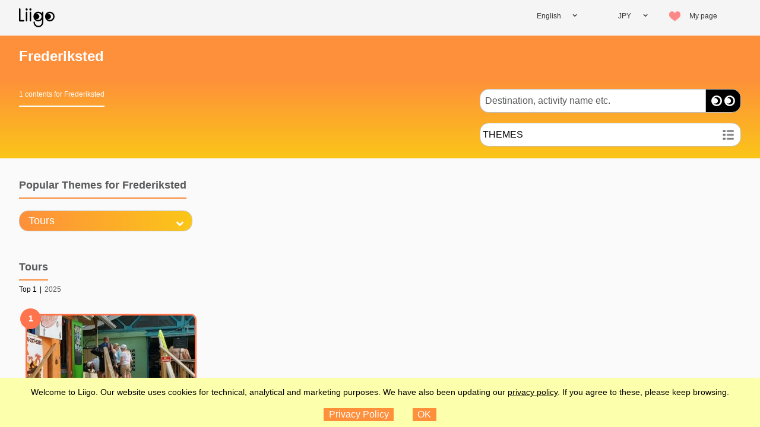

--- FILE ---
content_type: text/html
request_url: https://www.liigo.world/en/place/frederiksted-1715
body_size: 5194
content:
<!DOCTYPE html>
<html lang="en">
  <head>
    <!-- For Optimize-->
    <style>.async-hide { opacity: 0 !important }</style>
    <!-- For GA proper--><!-- Global Site Tag (gtag.js) - Google Analytics -->
    <script async src="https://www.googletagmanager.com/gtag/js?id=UA-92530737-3"></script>
    <script>
      window.dataLayer = window.dataLayer || [];
      function gtag(){dataLayer.push(arguments);}
      gtag('js', new Date());
      try {
        var localStorage = window.localStorage
        var clientId = localStorage.getItem('liigo-ga-uid')
        if(!clientId) {
          throw new Error("No client ID found");
        }
        gtag('config', 'UA-92530737-3', {
          storage: 'none',
          client_id: localStorage.getItem('liigo-ga-uid'),
          optimize_id: 'GTM-PDQZCZX',
          transport_type: 'beacon',
          send_page_view: false // Due to being SPA
        });
      } catch (e) {
        // ignore. It happends when you disabled third party cookie.
        console.log(e)
        gtag('config', 'UA-92530737-3', {
          optimize_id: 'GTM-PDQZCZX',
          transport_type: 'beacon',
          send_page_view: false // Due to being SPA
        });
      }
      gtag('config', 'AW-861817350');
      
    </script>
    <meta charset="UTF-8"/>
    <meta name="viewport" content="width=device-width, initial-scale=1.0, shrink-to-fit=no"/>
    <meta name="format-detection" content="telephone=no"/>
    <link rel="stylesheet" href="https://www.liigo.world/en/b44d2f79/style/common.css"/>
    <script src="https://www.liigo.world/en/b44d2f79/script/vendor.js"></script>
    <meta name="application-name" content="Liigo"/>
    <meta name="theme-color" content="#ffffff"/>
    <meta name="description" content="Less Search, More Travel - 8 Sites' Tour/Activity Content in One Place"/>
    <meta property="og:url" content="https://www.liigo.world"/>
    <meta property="og:type" content="website"/>
    <meta property="og:title" content="Less Search, 
More Travel"/>
    <meta property="og:description" content="Less Search, More Travel - 8 Sites' Tour/Activity Content in One Place"/>
    <meta property="og:image" content="https://www.liigo.world/global/image/welcome.jpg"/>
    <meta name="twitter:card" content="summary_large_image"/>
    <meta name="twitter:site" content="https://www.liigo.world"/>
    <meta name="twitter:creator" content="@liigo_world"/>
    <meta name="twitter:title" content="Less Search, 
More Travel"/>
    <meta name="twitter:description" content="Less Search, More Travel - 8 Sites' Tour/Activity Content in One Place"/>
    <meta name="twitter:image" content="https://www.liigo.world/global/image/welcome.jpg"/>
    <title>Liigo - Less Search, 
More Travel</title>
    <link rel="manifest" href="https://www.liigo.world/global/favicon/manifest.json"/>
    <link rel="apple-touch-icon" sizes="180x180" href="https://www.liigo.world/global/favicon/apple-touch-icon.png"/>
    <link rel="icon" type="image/x-icon" href="https://www.liigo.world/global/favicon/favicon.ico"/>
    <link rel="icon" type="image/png" sizes="32x32" href="https://www.liigo.world/global/favicon/favicon-32x32.png"/>
    <link rel="icon" type="image/png" sizes="16x16" href="https://www.liigo.world/global/favicon/favicon-16x16.png"/>
    <link rel="apple-touch-icon" sizes="57x57" href="https://www.liigo.world/global/favicon/apple-touch-icon-57x57-precomposed.png"/>
    <link rel="apple-touch-icon" sizes="114x114" href="https://www.liigo.world/global/favicon/apple-touch-icon-114x114-precomposed.png"/>
    <link rel="apple-touch-icon" sizes="72x72" href="https://www.liigo.world/global/favicon/apple-touch-icon-72x72-precomposed.png"/>
    <link rel="apple-touch-icon" sizes="144x144" href="https://www.liigo.world/global/favicon/apple-touch-icon-144x144-precomposed.png"/>
    <link rel="apple-touch-icon" sizes="60x60" href="https://www.liigo.world/global/favicon/apple-touch-icon-60x60-precomposed.png"/>
    <link rel="apple-touch-icon" sizes="120x120" href="https://www.liigo.world/global/favicon/apple-touch-icon-120x120-precomposed.png"/>
    <link rel="apple-touch-icon" sizes="76x76" href="https://www.liigo.world/global/favicon/apple-touch-icon-76x76-precomposed.png"/>
    <link rel="apple-touch-icon" sizes="152x152" href="https://www.liigo.world/favicon/apple-touch-icon-152x152-precomposed.png"/>
    <meta name="msapplication-TileImage" content="https://www.liigo.world/global/favicon/browserconfig.xml"/>
    <link rel="stylesheet" href="https://www.liigo.world/en/b44d2f79/style/index.css"/>
    <link rel="stylesheet" href="https://www.liigo.world/global/library/glide.core.min.css">
  </head>
  <body>
    <div id="root"></div>
    <script src="https://www.liigo.world/en/b44d2f79/script/index.js"></script>
    <script type="application/ld+json">
      {
        "@context": "http://schema.org",
        "@type": "WebSite",
        "url": "https://www.liigo.world",
        "potentialAction": {
          "@type": "SearchAction",
          "target": "https://www.liigo.world/en/find?qa={search_term_string}",
          "query-input": "required name=search_term_string"
        }
      }
    </script>
    <script async defer src="https://maps.googleapis.com/maps/api/js?key=AIzaSyBm0VcTiy8DFY-VwoEEtcoZLIsIB0q_NbA&amp;language=en"></script>
  </body>
</html>

--- FILE ---
content_type: text/css
request_url: https://www.liigo.world/en/b44d2f79/style/common.css
body_size: 3411
content:
*{margin:0;padding:0;border:0;box-sizing:border-box;color:inherit;font-size:100%;vertical-align:baseline}:after,:before{box-sizing:border-box}html{-webkit-text-size-adjust:100%;-moz-text-size-adjust:100%;-ms-text-size-adjust:100%;text-size-adjust:100%;-webkit-tap-highlight-color:rgba(255,255,255,0);-webkit-font-smoothing:antialiased;font-size:10px}body{line-height:1.5;color:#fff;background-color:#fff;direction:ltr;touch-action:manipulation;font-size:1rem;font-family:Tsukushi A Round Gothic,Trebuchet MS,sans-serif}img{vertical-align:middle}a,a:focus,a:hover{text-decoration:none;background-color:hsla(0,0%,100%,0);outline:none}ol,ul{list-style:none}h1,h2,h3{-webkit-margin-before:0;margin-block-start:0;-webkit-margin-after:0;margin-block-end:0;-webkit-margin-start:0;margin-inline-start:0;-webkit-margin-end:0;margin-inline-end:0}button,input,select{-webkit-appearance:none;-moz-appearance:none;appearance:none;background-color:hsla(0,0%,100%,0);max-height:unset;border-radius:unset;height:100%}button:focus,input:focus,select:focus{outline:0}button{overflow:visible}button::-moz-focus-inner{border:0}::-webkit-input-placeholder{color:#58595b!important;opacity:1}::-moz-placeholder{color:#58595b!important;opacity:1}:-ms-input-placeholder{color:#58595b!important;opacity:1}::-ms-input-placeholder{color:#58595b!important;opacity:1}::placeholder{color:#58595b!important;opacity:1}select:focus::-ms-value{background:hsla(0,0%,100%,0)}a,button,label{cursor:default}a:hover,button:hover,label:hover{cursor:pointer}a:disabled,button:disabled,label:disabled{cursor:default}::-webkit-scrollbar{-webkit-appearance:none;width:7px;height:7px}::-webkit-scrollbar-thumb{border-radius:2px;background-color:rgba(0,0,0,.5);-webkit-box-shadow:0 0 1px hsla(0,0%,100%,.5)}html{height:-webkit-fill-available}@media only screen and (max-width:768px){html{font-size:9px}}@media only screen and (max-width:440px){html{font-size:9px}}@media only screen and (max-width:375px){html{font-size:7px}}html ::-moz-selection{background:#fcffac}html ::selection{background:#fcffac}body{overflow:hidden;color:#000;pointer-events:none;height:-webkit-fill-available}#root{width:100vw;height:100vh;height:-webkit-fill-available;min-width:240px;min-height:240px;overflow-x:hidden;overflow-y:auto;-webkit-overflow-scrolling:touch;pointer-events:auto;background:#fafafa;scroll-behavior:smooth}.lock #root{position:fixed;height:unset;-webkit-overflow-scrolling:auto;background:#fff;overflow:visible}#root .pageSpacer{height:100vh;display:flex;flex-direction:column}.page{width:100%;flex:1 1 auto;padding:1.2rem 0;background:#fff;/*! Place on the center of the screen. */display:flex;flex-direction:column}.page__content{position:relative;padding:0 max(2.5%,15px);width:100%;max-width:1347px;margin:0 auto;/*! To make sure remove margin. If you have a space, or tab around the elements, you would see margin. */font-size:0}.page__content--center{justify-content:center}.page__content__left{position:absolute;width:275px;overflow:hidden}@media only screen and (max-width:768px){.page__content__left{transition-duration:.3s;transition-timing-function:ease-in-out;z-index:92;right:0;bottom:0}.page__content__left,.page__content__left__spacer{position:fixed;top:0;left:0;width:100%;background:#fff}.page__content__left__spacer{z-index:91;display:block;height:100%}.page__content__left.swipe-close{left:-100%}.page__content__left.swipe-close .page__content__left__spacer{display:none;opacity:0}.page__content__left__header{position:relative;background:#fff;padding-left:2.5%;z-index:92}.page__content__left__content{position:relative;display:flex;flex-direction:column;z-index:92;width:100%;height:calc(100% - 52px);padding-bottom:0;background:#fff}.page__content__left--withBottom .page__content__left__content{padding-bottom:70px}.page__content__left__content>*{width:100%}.page__content__left__content>:not(.a){padding:20px}.page__content__left__bottom{left:0;right:0;bottom:0;height:70px;display:flex;position:absolute;align-items:center;justify-items:center;background:#fafafa;z-index:1000}.page__content__left__bottom__showResults.b--main{color:#fff;background:#ff744c;padding:10px;height:30px;border:0;border-radius:10px;line-height:10px;margin:auto;font-size:10px;font-weight:700}.page__content__left__openButton{display:none}.no-touch .page__content__left__openButton{display:block;position:fixed;z-index:91;top:2rem;left:2.5%;height:3.5rem;width:4rem;border-top:.5rem solid #fbc618}.no-touch .page__content__left__openButton:after,.no-touch .page__content__left__openButton:before{content:"";display:block;height:1rem;width:4rem;border-top:.5rem solid #fbc618}}.page__content__right{padding-left:285px;min-height:calc(100vh - 36rem)}@media only screen and (max-width:768px){.page__content__right{padding-left:0}}.clearfix{clear:both}@media only screen and (max-width:768px){.pc-only{display:none!important}}@media only screen and (min-width:769px){.mobile-only{display:none!important}}.c{display:none;position:fixed;z-index:999;top:0;left:0;width:100%;height:100%;overflow:hidden;background:#000;text-align:left}.c--open{display:block}.c-SideMenuTop{display:none}@media only screen and (max-width:768px){.c-SideMenuTop{display:block;height:52px;padding:10px 25px 12px 20px;background:linear-gradient(90deg,#fe8f3b,#fbc618)}.c-SideMenuTop__leftElem{float:left}.c-SideMenuTop__rightElem{float:right}.c-SideMenuTop__leftElem,.c-SideMenuTop__rightElem{width:30px;height:30px;position:relative}.c-SideMenuTop__leftElem>*,.c-SideMenuTop__rightElem>*{width:inherit!important;height:inherit!important;box-sizing:border-box}.c-SideMenuTop h2{line-height:30px;color:#fff;float:left;text-transform:uppercase;vertical-align:middle;font-size:16px;font-weight:700}.c-SideMenuTop__close{color:#fff;float:right;font-size:20px;line-height:20px}}.d{position:fixed;top:0;z-index:10;width:100%;height:6rem;pointer-events:none}@media only screen and (max-width:990px){.d{background:#fff}}@media only screen and (max-width:375px){.d{height:40px}}.e{position:relative;max-width:1347px;height:6rem;margin:0 auto}.f{display:flex;position:absolute;top:.3rem;left:2.5%;height:5.4rem;align-items:center}.g{background:url([data-uri]) 0/100% no-repeat;width:6rem;display:block;pointer-events:all}.h{position:absolute;right:2.5%;display:flex;height:inherit;pointer-events:all}.i{margin-right:3em;position:relative;display:flex;font-size:1.4rem}.i>*{width:128px;height:5.5rem;line-height:6rem}.d .b{border:none;border-bottom:2px solid hsla(0,0%,100%,0);color:inherit;background-color:transparent}.d .b:focus,.no-touch .d .b:hover{color:inherit;background-color:#fff;border-bottom:2px solid #fbc618}.j{position:relative;color:#323334}.k{display:flex;height:100%}.l{display:none}.m{position:relative;width:128px;display:inline-block;height:5.5rem;font-size:1.2rem;text-align:center}.m>.n{top:1.8rem;left:.3em;font-size:2.4rem}.o,.p{display:none}@media only screen and (max-width:768px){.p{display:block;margin-top:2rem;height:3.5rem;width:4rem;border-top:.5rem solid #333}.p:after,.p:before{content:"";display:block;height:1rem;width:4rem;border-top:.5rem solid #333}.k{padding-top:0;display:block;position:fixed;z-index:99;top:6rem;overflow:hidden;right:0;width:100vw;height:100vh;text-align:right;background:#fff;border-top:2px solid #fe8f3b}.k--closed{right:-100vw;width:0}.k--closed .m{height:0}.l{display:block;margin-top:8px;padding-left:1rem;font-size:16px;font-weight:800;letter-spacing:.05em;line-height:2;text-align:left;border-bottom:2px solid #fbc618}}@media only screen and (max-width:768px) and (max-width:375px){.l{margin-top:16.5px}}@media only screen and (max-width:768px){.l:first-child{margin-top:0}.m{width:100%;height:3em;line-height:3em;font-size:14px;padding:0;margin-bottom:12px;text-align:right}.m .b,.m button{min-width:10em;font-size:14px;line-height:3em}.m .n{display:none}.o{display:block}.j .q{width:100%;height:auto}.j .r{display:block;width:100%;height:3em;line-height:3em;font-size:14px}.j .r:first-child{background-color:#fbc618;color:#fff;font-weight:700}}.d.d--index{position:-webkit-sticky;position:sticky}@media only screen and (min-width:769px){.d.d--index{border:none;margin-top:0;background:hsla(0,0%,100%,0);position:absolute}.d.d--index :not(.g){background:hsla(0,0%,100%,0)!important;color:#fff}.d.d--index .g{background:url([data-uri]) 0/100% no-repeat}}.d--themePage{display:sticky}@media only screen and (max-width:768px){.d--themePage{display:none}}.d--themePage,.d--themePage .b,.d--themePage .r{background:#f5f5f5}.s{width:100%;padding:1rem 5%;background:#58595b}.s--withBottomMargin{margin-bottom:3px}@media only screen and (max-width:768px){.s--withBottomMargin{margin-bottom:12rem}}@media only screen and (min-width:769px){.s>*{display:inline-block}}@media only screen and (max-width:768px){.t--pinpoint+.s{z-index:999;position:relative}}.u>*{display:inline-block;margin-right:3rem}.u>*>img,.u>*>svg{height:32px}@media only screen and (max-width:768px){.u{display:flex;align-items:center;justify-content:center;padding:1.5rem 0}.u>*{margin:0 1.5rem}}.v>*{display:inline-block;font-size:1.4rem;margin-right:3rem;color:#fff}@media only screen and (max-width:768px){.v>*{width:100%;text-align:center;margin-right:0;padding:1em 0;border-top:.1em solid #fff}}.w{font-size:1.4rem;color:#fff;width:100%;text-align:right}@media only screen and (max-width:768px){.w{margin-top:.3em}}#ID-google-optimizer-editor{pointer-events:all}
/*# sourceMappingURL=common.css.map*/

--- FILE ---
content_type: text/css
request_url: https://www.liigo.world/en/b44d2f79/style/index.css
body_size: 26376
content:
@-webkit-keyframes animation-drop{0%{opacity:.5;position:relative;z-index:1;transform:rotate(-10deg)}to{opacity:1;position:static;z-index:0;transform:rotate(0)}}@keyframes animation-drop{0%{opacity:.5;position:relative;z-index:1;transform:rotate(-10deg)}to{opacity:1;position:static;z-index:0;transform:rotate(0)}}@-webkit-keyframes animation-spinner{50%{transform:scale(1);opacity:1}to{opacity:0}}@keyframes animation-spinner{50%{transform:scale(1);opacity:1}to{opacity:0}}@-webkit-keyframes animation-pulse{0%{transform:scale(.9)}25%{transform:scale(1)}50%{transform:scale(1.1)}to{transform:scale(1)}}@keyframes animation-pulse{0%{transform:scale(.9)}25%{transform:scale(1)}50%{transform:scale(1.1)}to{transform:scale(1)}}@-webkit-keyframes animation-blur{0%{opacity:0}to{opacity:.8}}@keyframes animation-blur{0%{opacity:0}to{opacity:.8}}.notifier{position:fixed;z-index:0;top:0;right:0;width:100%;font-size:1.4rem;text-align:center;opacity:0;transition:opacity .5s ease-in}.notifier--visible{z-index:99999;opacity:1;transition:opacity .5s ease-out}.notifier--info{background:#fcffac}.notifier--err{background:red;color:#fff}.spinner{position:absolute;width:6em;top:50%;left:50%;margin-left:-3em}.spinner__dot{height:1em;width:1em;border:.2em solid #fe8f3b;border-radius:50%;float:left;margin:0 .5em;transform:scale(0);-webkit-animation:animation-spinner 1s ease 0ms infinite;animation:animation-spinner 1s ease 0ms infinite}.spinner__dot:nth-child(2){-webkit-animation:animation-spinner 1s ease .3s infinite;animation:animation-spinner 1s ease .3s infinite}.spinner__dot:nth-child(3){-webkit-animation:animation-spinner 1s ease .6s infinite;animation:animation-spinner 1s ease .6s infinite}.na{position:relative;width:4rem;height:4rem;border-radius:50%;background:url([data-uri]) center 100%/100%;transform:scaleX(-1);z-index:2}.na--withBackground{background:#58595b url([data-uri]) no-repeat center 66%/66%}.sb ol{display:flex;color:#58595b;flex-wrap:wrap;-ms-overflow-style:none;scrollbar-width:none}.sb ol::-webkit-scrollbar{display:none}.sb ol li{max-width:100%}.sb ol li:after{content:"\2192";position:inline;margin:0 1em;font-size:1.4rem}.sb ol li:last-of-type:after{display:none}.rb span{text-decoration:underline;text-transform:uppercase;color:#6d6e71;line-height:1.5;font-size:16px;font-weight:700}.rb--end,.rb--end span{display:inline-block;white-space:nowrap;text-overflow:ellipsis;max-width:100%;overflow:hidden;text-decoration:none}@media only screen and (max-width:768px){.sb{background:#fafafa}.sb ol{flex-wrap:nowrap;overflow:scroll}.sb ol li{white-space:nowrap;display:flex}.rb span{font-size:9px}.rb--end{max-width:60vw}}.pa h2{margin:50px 0 20px;padding-bottom:12px;border-bottom:1px solid #bcbec0;letter-spacing:.05em;font-size:16px}@media only screen and (max-width:768px){.pa h2{margin:20px 0 8px;padding-bottom:8px;font-size:14px}}.qa{display:flex;flex-wrap:wrap}.oa{background:#fff;box-shadow:0 0 5px rgba(0,0,0,.25);padding:8px 13px;display:flex;align-items:center;margin:0 10px 10px 0;border-radius:10px}.oa:before{content:"";display:inline-block;margin-right:6px;width:18px;height:18px;background-size:100%;background-repeat:no-repeat;background-position:50%}@media only screen and (max-width:768px){.oa{padding:6px 10px}}.oa span{font-size:13px}.oa--place:before{background-image:url([data-uri])}.oa--theme:before{background-image:url([data-uri])}.glide__arrows{position:absolute;top:0;bottom:1.5rem;left:-20px;right:-20px;z-index:1;justify-content:space-between;pointer-events:none}.glide__arrow,.glide__arrows{display:flex;align-items:center}.glide__arrow{width:40px;height:40px;background:#fcefc5;box-shadow:3px 0 5px rgba(0,0,0,.1);border:1px solid #dadada;border-radius:50%;pointer-events:auto;justify-content:center}.glide__arrow__icon{position:relative;box-sizing:border-box;width:8px;height:8px;transform:rotate(45deg);left:-2px;border-color:#58595b;border-style:solid;border-width:3px 3px 0 0}.glide__arrow--left .glide__arrow__icon{transform:rotate(225deg);left:2px}.glide--contents .glide__slides{align-items:stretch;padding-top:12px;padding-left:11px;overflow:initial}.glide--contents .glide__arrow{position:relative;top:-16px}.glide--contents .glide__slide{display:flex;flex-wrap:wrap;justify-content:flex-start;align-items:center;height:auto;padding-right:1px}@media screen and (max-width:440px){.zd .glide__arrow{width:30px;height:30px}}.ta{width:100%;box-sizing:border-box;border:1px solid #bcbec0;border-radius:20px;padding:20px;background:#fff}.ua{width:100%;position:relative}@media only screen and (max-width:768px){.ua{display:none!important}}.ua .n{position:relative;float:right;width:24px;height:24px}.va{min-width:65px;text-align:left;font-size:24px;font-weight:700}._a{margin-top:20px}@media only screen and (max-width:768px){._a{display:none!important}}.xa{display:inline-block;color:#fff;width:3.2rem;font-size:1.6rem;font-weight:700;line-height:3.2rem;border-radius:4px;margin-right:.3em;text-align:center;float:left}.wa{margin-top:10px;width:100%}.xa--high{background-color:#64aa47}.xa--mid{background-color:#f3b700}.xa--low{background-color:#ead637}.xa--very-low{background-color:#fff;border:1px solid #000;color:#000}.ya{text-align:center;float:left}.ya--high{color:#64aa47}.ya--mid{color:#f3b700}.ya--low{color:#ead637}.ya--very-low{color:#000}.ya *{font-size:10px;font-weight:300;display:block;margin:auto;height:50%;line-height:1.6rem;color:unset}.eb{float:none;background-color:#ff744c;font-size:1.1rem;font-weight:700;color:#fff;text-align:center;border-radius:1rem;border:2px solid #ff744c;transition:.15s ease-in-out}html[lang=ja] .eb{font-size:15px}.eb:after{position:absolute;content:"\2304";transform:rotate(-90deg);font-size:2rem;color:#fff;transition:.15s ease-in-out}.eb:focus,.eb:hover{color:#ff744c;background:#fff}.eb:focus:after,.eb:hover:after{color:#ff744c}@media only screen and (max-width:768px){.ta{display:flex}.eb{width:10rem;height:30px;line-height:26px;margin:5px 10px;padding:0;position:relative}}@media only screen and (min-width:769px){.eb{display:block;width:100%;max-width:none;line-height:calc(2.8rem - 4px);padding:0;margin-top:40px}}@media only screen and (max-width:768px){.sa .pa{display:none}}.ab{display:flex;text-align:left;flex:1 0;width:100%;align-items:center;overflow:hidden}.ab:before{content:"";height:1.4rem;flex:0 0 1.4rem;background:url([data-uri]) 0 0/1.4rem no-repeat}.cb{margin-left:.2em;margin-right:.5em;color:#3f4041}.db{overflow:hidden;white-space:nowrap;text-overflow:ellipsis;color:#58595b}.ab *{font-size:10px;font-weight:300}.wg{background-image:url([data-uri]);background-repeat:no-repeat;background-position:50%;background-size:90%;width:2.3em;margin-top:.3em;height:inherit}.wg--fill{background-image:url([data-uri])}.n{position:absolute;z-index:1;width:.8em;height:.8em;background:url([data-uri]) 50%/100% no-repeat}.n:disabled{cursor:default}.n--on{-webkit-animation:animation-pulse .2s ease;animation:animation-pulse .2s ease;background:url([data-uri]) 50%/100% no-repeat}.xg{position:relative;overflow:hidden}.xg>div{overflow-x:auto;-webkit-overflow-scrolling:touch;white-space:nowrap}.xg>div:after{content:"";position:absolute;display:block;width:100%;height:17px;background:#fff}.yg,.zg{content:"";display:inline-block;position:absolute;z-index:9}.no-touch .yg,.no-touch .zg{font-size:2rem;top:calc(50% - 1em);width:2em;height:2em;border-right:.6em solid #fff;border-top:.6em solid #fff;transition:border-color .15s}.no-touch .yg:hover,.no-touch .zg:hover{border-color:#aa8439}.touch .yg,.touch .zg{top:0;height:100%;width:2rem}.no-touch .yg{left:1em;transform:rotate(225deg)}.touch .yg{left:0;background-image:linear-gradient(90deg,hsla(0,0%,100%,0),#fff)}.no-touch .zg{right:1em;transform:rotate(45deg)}.touch .zg{right:0;background-image:linear-gradient(270deg,hsla(0,0%,100%,0),#fff)}.hb{display:inline-block;height:inherit;padding:0 .4em;position:relative;width:3em}@media only screen and (max-width:768px){.hb{padding:0 .2em}}.hb:after,.hb:before{position:absolute;content:" ";height:2em;width:.3em;background-color:#58595b}.hb:before{transform:rotate(45deg)}.hb:after{transform:rotate(-45deg)}.qb{display:inline-block;height:inherit;padding:0 .4em;transition-property:border-color;transition-duration:.5s;transition-timing-function:linear}@media only screen and (max-width:768px){.qb{padding:0 .2em}}.qb:focus{border-color:#fbc618}._g{display:inline;height:100%;position:relative}._g>input{background-color:#fff;text-indent:1.9em;width:100%;transition-property:border-color;transition-duration:.5s;transition-timing-function:linear}._g>input:focus{border-color:#fbc618}.ah{position:absolute;display:inline-block;font-size:inherit;width:1.4em;height:1.4em;left:.2em;background:url([data-uri]) 0/1.3em no-repeat}.b--main{display:inline-block;height:inherit;padding:0 .4em;background-color:#fe8f3b;color:#fff;border:2px solid #fe8f3b}@media only screen and (max-width:768px){.b--main{padding:0 .2em}}.b--main:focus{border-color:#fbc618;background-color:#fbc618;color:#fff}.no-touch .b--main:hover{border-color:#fbc618;background-color:#fbc618;color:#fff;cursor:pointer}.b--main:disabled{color:#fbc618;background:#fff;cursor:default}.b--sub{display:inline-block;height:inherit;padding:0 .4em;background-color:#fff;color:#000}@media only screen and (max-width:768px){.b--sub{padding:0 .2em}}.b--sub:focus{color:#58595b}.no-touch .b--sub:hover{color:#58595b;cursor:pointer}.b--sub:disabled{color:#58595b;cursor:default}.fa{display:inline-block;height:inherit;padding:0 .4em;color:#000;background-color:#fff;border:2px dotted #fbc618;transition:all .15s}@media only screen and (max-width:768px){.fa{padding:0 .2em}}.no-touch .fa:focus,.no-touch .fa:hover{border:2px solid #fbc618}.fa--on{color:#fbc618;border:2px solid #fbc618;background-color:#aa8439}.no-touch .fa--on:focus,.no-touch .fa--on:hover{background-color:#fff}.fa:disabled{color:#fbc618;background:#fbc618;cursor:default}.de{position:relative;text-align:left;height:auto;border-bottom:1px solid #bcbec0}@media only screen and (min-width:769px){.de{border-left:1px solid #bcbec0;border-right:1px solid #bcbec0}.de:first-child{border-top:1px solid #bcbec0}}.de--on,.no-touch .de:hover{background:#fbc618}.no-touch .de:hover{cursor:pointer}.le{position:relative;z-index:5}.me{font-size:14px;font-weight:700;text-align:center;height:20px;width:100%;position:relative}.ne{display:none;position:absolute;z-index:5;background:#fff;border:1px solid #bcbec0}.re--side .le--selected .ne,.no-touch .le:hover .ne,.touch .le--selected .ne{display:block}.rc{font-style:italic;font-size:14px;margin:.5em 0}.sc{text-decoration:underline;padding:0 3px}.ca{display:inline-flex}.da{display:flex;margin-right:2px}.da>img{width:10px;height:10px}.da>img+.da>img{margin-left:1px}.q{height:inherit}.r{display:none;position:relative;width:10em;padding:0 1em;text-align:center;border:2px solid hsla(0,0%,100%,0);border-top:none;background-color:transparent}.r:first-child{display:block;border-left:none;border-right:none}@media only screen and (min-width:769px){.r:first-child:after{content:"\2304";position:absolute;bottom:1.2em;font-size:1.4em;padding-left:1em}}.r:focus,.r:hover{background-color:#fbc618;border-bottom:2px solid #fbc618}.r:first-child:focus,.r:first-child:hover{background-color:hsla(0,0%,100%,0)}@media only screen and (min-width:769px){.q:focus .r,.q:hover .r{display:block;border-color:#fbc618}}.tc{display:inline-block;height:inherit;height:100%;color:#58595b;background-color:#fff;border:2px solid #fff;text-indent:1.6rem;padding:.3em .5em;transition:border-color .15s linear}@media only screen and (max-width:768px){.tc{padding:0 .2em}}.tc--place{background:url([data-uri]) .1em/1.8rem no-repeat}.tc--theme{background:url([data-uri]) .1em/1.8rem no-repeat}.tc--empty{color:#fff;border-color:#fff}.no-touch .tc:focus{background-color:main-background-active;border-color:#fbc618}.no-touch .tc:hover{cursor:pointer}.tc--selected{border-color:#fbc618;border-radius:1.2rem}.no-touch .tc--selected:focus{color:#58595b;background-color:#fff}.tc--readonly{color:unset;background:unset;border-color:#fff}.a{color:#000;border:1px solid #bcbec0;border-top:none;overflow:hidden}.page__content__left__content .a{height:100%;overflow-y:scroll}.he{position:relative;margin:0 0 0 1em;width:100%;border-left:1px solid #bcbec0}.he--level1{margin:0;border:none}.he--opening{border-bottom:none}.ie{position:absolute;top:calc(-25px - .75em);right:1.5em;width:1.5em;height:1.5em}.ie:after,.ie:before{content:"";position:absolute;background-color:#fe8f3b;transition:transform .25s ease-out}.ie:before{top:0;left:calc(50% - 1px);width:2px;height:100%}.ie:after{top:calc(50% - 1px);left:0;width:100%;height:2px}.he--opening>.ie:before{height:0}.he--root>.je .ke{font-weight:700;height:50px}.he--root>.je .ke img{height:30px;width:30px;-o-object-fit:contain;object-fit:contain;margin-right:25px}.he--intermediatery .ie{right:2.5em}.he--end{display:flex;flex-wrap:wrap;margin-left:0}.he--end.he--opening{border-top:1px solid #bcbec0;border-left:0;padding:.5em}.he--end .je{width:auto;border:1px solid #bcbec0;margin:.5em}.he--end .ke{padding:10px;font-weight:400!important;height:auto!important}.ke--selected+.he--end .ke,.ke--selected+.he--intermediatery .he--end .ke,.ke--selected .he--end .ke,.he--end .ke--selected{color:#fff;background:#fbc618;border-left:0}.je{width:100%;display:none;border-top:1px solid #bcbec0}.ke{width:100%;padding:10px;text-align:left;transition:border-color .3s}.ke--selected,.ke--selected+.he--intermediatery .ke{color:#000;border-left:.5em solid #fbc618;padding-left:.5em}.page__content__left .ke--selected,.page__content__left .ke--selected+.he--intermediatery .ke{border-left:1em solid #fbc618}.no-touch .ke:focus,.no-touch .ke:hover{background-color:#fbc618}.he--opening>.je{display:block}._{color:#000}._:focus,._:hover{color:#fbc618;cursor:pointer}.ge{display:flex;align-items:center;justify-content:space-between}@media only screen and (min-width:769px){.fe{margin:1em 2em}}@media only screen and (max-width:768px){.fe{margin-top:2em}.fe .noUi-base{padding:1em 0;margin-top:-10px;height:calc(100% + 10px);box-sizing:content-box;position:relative;top:-10px}.fe .noUi-base .noUi-connect{max-height:.6em}.fe .noUi-base *{top:10px}}.page__content__left .ee{background:#fafafa;border:1px solid #bcbec0}.page__content__left .pe{padding:0}.page__content__left .pe>*{padding:20px}.page__content__left .qe{font-size:12px;font-weight:700}.ba{position:relative;overflow:hidden;width:inherit;min-width:inherit;height:inherit;min-height:inherit;background:#fff}.ba>img{cursor:pointer;z-index:0;position:absolute;left:0;-o-object-fit:cover;object-fit:cover;width:100%;height:100%}.aa{position:absolute;display:block;font-size:5rem;top:0;left:0;width:100%;height:100%;background:url([data-uri]) 50%/1em no-repeat;opacity:0;transition:opacity .15s}.aa:hover{opacity:1}.ba--selected{position:relative;overflow:visible}.ba--selected:before{content:"";display:block;position:absolute;top:-5px;right:-5px;left:-5px;bottom:-5px;background:linear-gradient(90deg,#fe8f3b,#fbc618);z-index:1}.ba--selected:after{content:"";display:block;position:absolute;top:-3px;right:-3px;left:-3px;bottom:-3px;background:#fff;z-index:2}.ba--selected>img{z-index:3}.lc{position:relative;height:100%}.qc{position:absolute;z-index:1;background:#000;padding:.5em .8em;color:#fff;font-size:1.1em;font-weight:700}.mc{height:100%;width:4rem;z-index:1;position:absolute;top:0;transform:translateZ(0)}.mc:active{opacity:.6}.mc:before{content:"";position:absolute;display:inline-block;top:50%;right:calc(50% - 1em);width:2em;height:2em;border-right:.6em solid #fff;border-top:.6em solid #fff}.mc--prev{left:0}.mc--prev:before{transform:rotate(225deg)}.mc--next{right:0}.mc--next:before{transform:rotate(45deg)}.lc>.ba{position:absolute;z-index:0;top:0;left:0;opacity:0}.lc>.ba.nc{z-index:1;left:0;opacity:1}.lc>.ba.nc>img{cursor:default}.lc>.ba.pc{z-index:1;left:-100%}.lc>.ba.oc{z-index:1;left:100%}.lc--detail .qc{bottom:0;font-size:14px;font-weight:700}@media only screen and (min-width:769px){.lc--detail .mc{width:8rem}.lc--detail .mc:before{font-size:10px;border-color:#58595b}.lc--detail .qc{font-size:18px;color:#58595b;background:none}}.lc--detail .ba{width:100%}.lc--detail .ba>img{-o-object-fit:cover;object-fit:cover}.lc--detail .aa{opacity:0}._c--selected .lc--detail .aa{opacity:1}@media only screen and (min-width:769px){.lc--detail .ba.nc{height:100%;padding:40px 0;background:none}.lc--detail .ba.nc>img{-o-object-fit:contain;object-fit:contain;height:calc(100% - 80px)}}.gb{display:block;border-bottom:1px solid #bcbec0;padding-bottom:15px;overflow-x:auto;overflow-y:hidden;-webkit-overflow-scrolling:touch;white-space:nowrap}.gb>.ba{display:inline-block;margin:1em .5em;height:120px;width:160px}.gb>.ba:first-child{padding-left:1em}.gb>.ba:last-child{padding-right:1em}.gb>.ba .aa{background:none}.tb{position:fixed;z-index:99999;bottom:0;right:0;width:100%;background-color:#fcffac;padding:1em 1em 10px;font-size:1.4rem;text-align:center}.tb a{text-decoration:underline}.vb{font-size:1.6rem;margin:1em 1em 0 0}.wb{font-size:1.6rem;margin:1em 0 0 1em}.tb--accepted{display:none}@-webkit-keyframes spin{to{-webkit-transform:rotate(1turn)}}@keyframes spin{to{transform:rotate(1turn)}}.ag{display:flex;align-items:center;justify-content:center;position:fixed;top:0;left:0;width:100%;height:100%;z-index:1000;background:rgba(253,143,58,.7);transition:1s}.bg{width:120px;height:120px;position:relative}.cg{-webkit-animation:spin 2s linear infinite;animation:spin 2s linear infinite;width:100%;height:100%}._f{width:80px;background:url([data-uri]) 0/100% no-repeat;-o-object-fit:contain;object-fit:contain;height:80px;position:absolute;top:20px;left:20px}.ag--hidden{display:none}.ag--loading{opacity:0}.nd{display:flex}.md{flex-grow:1;display:flex;align-items:center;flex-wrap:nowrap;font-size:1.6rem;height:4rem;background-color:#fff;border:1px solid #bcbec0;border-right:none;border-top-left-radius:1.5rem;border-bottom-left-radius:1.5rem;padding:.2rem}.md::-webkit-scrollbar{height:2px}@media only screen and (min-width:1347px){.md{font-size:1.8rem;overflow-x:auto;overflow-y:hidden}}@media only screen and (max-width:768px){.md{position:relative}}@media only screen and (min-width:769px){.md .uc{white-space:nowrap}}.md .tc{-webkit-animation:animation-drop .1s linear forwards;animation:animation-drop .1s linear forwards;position:relative;z-index:2;font-size:1.6rem;margin-right:5px}.no-touch .md .tc:focus,.no-touch .md .tc:hover{text-decoration:line-through}.md .qb{flex-grow:1;align-content:flex-start;border-right:none;height:3.2rem;font-size:16px}@media only screen and (min-width:769px){.t .md .uc{white-space:nowrap}}@media only screen and (max-width:768px){.md .uc{position:absolute;z-index:2;top:3.9rem;left:-1px;margin:5px -1px 0 0;font-size:.7em}}.ld{font-size:1.9rem;align-content:flex-end;position:relative;z-index:2}.ld .b{width:6rem;height:4rem;background-color:#000;background-image:url([data-uri]);background-size:4rem;background-repeat:no-repeat;background-position:50%;border:1px solid #bcbec0;border-top-right-radius:1.5rem;border-bottom-right-radius:1.5rem}@media only screen and (max-width:990px){.ld{font-size:0}.ld .b{width:5.5rem;background-position:50%}}.kd{position:relative;z-index:1;font-size:1.6rem;margin:.5rem 4rem 1rem 0}.kd .tc{margin-right:5px}.kd .tc:nth-child(-n+3){-webkit-animation:animation-drop .1s linear forwards;animation:animation-drop .1s linear forwards}@media only screen and (min-width:769px){.kd .tc--empty{display:none}}.kd .hb{position:absolute;bottom:2.5rem;right:-3rem;font-size:.5em}.zd.page{padding:0;border-bottom:1.2rem solid #f47920}.rd{height:600px;padding-top:60px;position:relative;display:flex;align-items:center}@media only screen and (max-width:990px){.rd{padding:90px 0 50px;height:500px}}@media only screen and (max-width:768px){.rd{height:auto;padding:0}}.rd #topSlider.topSlider{position:absolute;top:0;left:0;width:100%;height:100%}.rd #topSlider.topSlider *{height:100%}.rd #topSlider.topSlider ul.topSlider__slides{display:flex}@media only screen and (max-width:768px){.rd #topSlider.topSlider{padding-bottom:85px}}@media only screen and (max-width:440px){.rd #topSlider.topSlider{padding-bottom:75px}}.rd *{z-index:1}.sd{width:100%}@media only screen and (min-width:769px){.sd{margin:auto;max-width:700px;display:flex;flex-direction:column;align-items:stretch}}.td{margin-bottom:calc(35px + 3vw);display:flex;justify-content:center;text-align:left;position:relative}.pd{background:url([data-uri]) 50%/contain no-repeat;position:absolute;width:calc(100% + 6vw);height:calc(100% + 6vw);top:-3vw;left:-3vw;opacity:.3}@media only screen and (max-width:768px){.td{height:190px;margin:60px 0 0;width:100%;align-items:center}.pd{width:80vw;left:10vw}}.td h1{color:#fff;font-size:60px;white-space:pre-wrap;letter-spacing:.15em;line-height:1.5}@media only screen and (max-width:990px){.td h1{font-size:48px}}@media only screen and (max-width:768px){.td h1{font-size:36px;min-width:0}}@media only screen and (max-width:440px){.td h1{font-size:21px}}@media not only{html[lang=ja] .rd{padding:140px 0 120px}}@media only screen and (max-width:768px){html[lang=ja] .td{margin:60px 0}}@media only screen and (max-width:440px){html[lang=ja] .td{margin:20px 0}}.qd .uc>.tc{background-color:#fff;border-radius:.5rem}@media only screen and (min-width:769px){.qd .kd{position:absolute}}@media only screen and (max-width:768px){.qd{padding:20px;width:100%;box-sizing:border-box;background:linear-gradient(90deg,#fe8f3b,#fbc618)}.qd .md,.qd .ld .b{border:0;background:#fff;width:1rem}.qd .kd .hb{bottom:1.5rem;right:-2.6rem}}.ud{padding:30px 0 40px;text-align:center}.ud h2{display:inline-block;padding:0 40px;font-size:24px;margin-bottom:24px;text-align:center}@media only screen and (min-width:769px){.ud h2:after{content:"";display:block;width:100%;height:1px;background:linear-gradient(90deg,#fe8f3b,#fbc618)}}@media only screen and (max-width:768px){.ud h2{margin-bottom:10px;position:relative;padding:0 25px;font-size:16px}.ud h2 span{padding:3px;display:inline-block}.ud h2 span:after{content:"";display:block;width:100%;height:1px;background:linear-gradient(90deg,#fe8f3b,#fbc618)}}.ud .logoSlider__slides{display:flex}.ud .logoSlider__slides__slide{display:flex;width:150px;height:50px;padding:10px;align-items:center;justify-content:center}.ud .logoSlider__slides__slide>img{max-height:50px;max-width:100%}@media only screen and (max-width:768px){.ud{padding:20px 0 30px}.ud .logoSlider__slides{display:flex}.ud .logoSlider__slides__slide{display:flex;width:150px;height:50px}}.vd{padding:60px 0}.vd:nth-of-type(odd){background:#fafafa}.vd:nth-of-type(2n){background:#edeeee}.vd:last-of-type{margin-bottom:0;padding-bottom:80px}@media only screen and (max-width:768px){.vd:last-of-type{padding-bottom:60px}}.wd{padding:0 40px;max-width:1200px;width:100%;margin:auto;box-sizing:border-box}@media only screen and (max-width:768px){.vd{padding:40px 0 20px}.wd{padding:0 25px}}.xd{font-size:24px;font-weight:700;padding-bottom:3px;display:inline-block}.xd small{display:block;font-size:14px;font-weight:400}@media only screen and (max-width:768px){.xd{font-size:16px}.xd small{font-size:12px}}.xd:after{content:"";display:block;width:100%;height:1px;margin-bottom:30px;background:linear-gradient(90deg,#fe8f3b,#fbc618)}@media only screen and (max-width:768px){.xd:after{margin-bottom:10px}}.bh{padding:50px 30px;flex:1 1 auto}@media only screen and (max-width:768px){.bh{width:100%}}.ae{display:flex;flex-wrap:wrap;justify-content:space-between}.ae>*{background:#fff}@media only screen and (max-width:768px){.ae{display:block;overflow:scroll;white-space:nowrap}.ae>*{display:inline}}.ce h2{display:block;text-align:center;margin-bottom:30px}@media only screen and (max-width:768px){.ce h2{margin-bottom:10px}}.ce h2 img{height:1.87em}.ce h2 span{display:inline-block;letter-spacing:.1em}.ce h2 span.underline:after{content:"";display:block;width:100%;height:2px;background:#fe8f3b;margin-left:-1px;transform:scaleY(.8)}@media only screen and (max-width:768px){.ce h2 span.underline:after{transform:scaleY(.6) translateY(.5px)}}.ce h2:after{display:none}.zd .vc{width:calc((100% - 80px)/5);margin-bottom:20px}@media screen and (max-width:1200px){.zd .vc{width:188px}}@media only screen and (max-width:768px){.zd .vc{margin-left:10px;display:inline-block}}.ch{margin-bottom:40px}.ch .wd{max-width:1120px;border-radius:15px;display:flex;padding:20px 40px}.ch *{white-space:pre-wrap;text-align:left}.ch .xd{font-size:36px;line-height:1.2}.ch .dh{font-size:18px}@media only screen and (max-width:768px){.ch .wd{flex-wrap:wrap;width:calc(100% - 50px);padding:20px 25px}.ch .bh{padding:0}.ch .xd{font-size:20px;width:100%}.ch .dh{font-size:11px}}.ch .wd{border:1px solid #bcbec0;background:#fff}.ch h2.xd:after{height:0;margin-bottom:15px}@media only screen and (min-width:769px){.ch .bh{min-width:350px}html[lang=zh-Hant] .ch .bh{min-width:410px}}@media only screen and (max-width:990px){.ch h2 br{display:none}.ch .wd{flex-wrap:wrap}}.eh{max-width:1000px;margin:auto auto 5rem}.eh h2{text-align:center;font-size:3rem;margin-bottom:1rem;padding:0 2rem}.fh{display:flex;align-items:center;justify-content:center;flex-wrap:wrap}.fh img{max-height:100px;margin:15px}@media only screen and (max-width:440px){.fh img{max-height:50px;max-width:135px;margin:10px}}.gg{background:#fafafa;padding-bottom:0}.eg{height:70px;position:-webkit-sticky;position:sticky;background:#fe8f3b;padding:21px 0}.dg{height:40px;max-height:100%;width:66px;background:url([data-uri]) 0/contain no-repeat;position:absolute;left:2.5vw}@media only screen and (max-width:768px){.no-touch .dg{display:none}}.eg>.page__content{height:28px;display:flex;align-items:center}.eg>.page__content h1{font-size:24px;line-height:1;text-align:center;color:#fff}@media only screen and (max-width:768px){.eg>.page__content{justify-content:center}.eg>.page__content h1{max-width:calc(90vw - 132px)}}@media only screen and (min-width:769px){.eg{position:static;margin-top:6rem}.dg{display:none}.eg h1{text-align:left}}.gg.page{padding-top:0}@media only screen and (min-width:769px){.gg.page .page__content__left{display:none}}.gg.page h2.lined{padding-bottom:10px;border-bottom:2px solid #f98a3b;margin-bottom:20px;display:inline-block;color:#58595b;font-size:18px;line-height:21px;margin-top:35px}@media only screen and (max-width:768px){.gg.page h2.lined{margin-left:-5vw;padding-left:5vw}}.gg.page .hg{background:linear-gradient(180deg,#fe8f3b,#fbc618);padding:20px 2.5vw;max-width:none}.gg.page .hg>div{max-width:calc(1347px - 5vw);margin:auto}.gg.page .jg{padding-bottom:10px;border-bottom:2px solid #fff;margin-bottom:20px;display:inline-block;font-size:12px;color:#fff}@media only screen and (max-width:768px){.gg.page .jg{margin-left:-5vw;padding-left:5vw}}.gg.page .kg .gh-tag{opacity:0}.gg.page .kg .gh-tag .tc{border:0}.gg.page .hh,.gg.page .mg button.b{font-size:1.6rem;height:4rem;background-color:#fff;border:1px solid #bcbec0;border-radius:1.5rem;padding:.2rem}.gg.page .hh{background:#ff744c;color:#fff;width:100%;border:0}.gg.page .kg .me{text-align:left;font-weight:400;padding-left:.4rem!important;position:relative}.gg.page .kg .me:after{content:"";background:url([data-uri]) 0 0/1.2em no-repeat;position:absolute;right:0;height:100%;width:30px}.gg.page .kg>*+*{margin-top:10px}@media only screen and (min-width:769px){.gg.page .ig{display:flex;justify-content:space-between;align-items:flex-start}.gg.page .kg{min-width:440px;text-align:right}.gg.page .hh{width:33%}.gg.page .hg .le .ke{font-size:12px}}.gg.page .rg{display:flex;flex-wrap:wrap}@media only screen and (max-width:768px){.gg.page .rg{flex-wrap:nowrap;overflow-x:scroll;-webkit-overflow-scrolling:touch}.gg.page .rg::-webkit-scrollbar{height:2px}}.gg.page .sg{background:#fff;padding:8px 14px;border:1px solid #dadada;border-radius:10px;margin:0 10px 10px 0;font-size:12px;color:#58595b;white-space:nowrap}.gg.page .sg--parent{background:#fedd3d}.gg.page .sg--sibling{background:#ffeda3}.gg.page .sg--child{background:#fff}.gg.page .tf{display:flex;flex-wrap:wrap;justify-content:flex-start;overflow:scroll}.gg.page .tf .vc{flex-basis:24%;max-width:24%;margin-left:1.33%;margin-bottom:1.5rem}.gg.page .tf .vc:nth-of-type(4n+1){margin-left:0}@media only screen and (max-width:990px){.gg.page .tf .vc{flex-basis:48%;max-width:48%;margin-left:4%}.gg.page .tf .vc:nth-of-type(odd){margin-left:0}}@media only screen and (max-width:440px){.gg.page .tf .vc{flex-basis:100%;max-width:100%;margin-left:0}}@media screen and (max-width:440px){.gg.page .tf{flex-wrap:nowrap;overflow:scroll;-webkit-overflow-scrolling:touch}.gg.page .tf::-webkit-scrollbar{height:2px}.gg.page .tf .vc{flex:1 0 auto;margin:0 10px 10px 0}.gg.page .tf .wc{white-space:nowrap}.gg.page .tf .wc:after{display:inline-block;position:static;margin-left:8px}}.gg.page .tg{background:#f6c118;height:300px;margin-top:35px}.gg.page .tg .page__content{position:relative;display:flex;justify-content:space-between;align-items:flex-start}.gg.page .vg,.gg.page .ug{flex:1 0 48%}.gg.page .ug{padding-top:32px;z-index:1}.gg.page .ug h2{font-size:22px;font-weight:700}.gg.page .ug h3{font-size:12px;font-weight:300;margin-top:1em}.gg.page .vg img{display:block;margin:auto;width:300px;height:300px}@media only screen and (max-width:768px){.gg.page .ug{padding-top:12px}.gg.page .vg{position:absolute;top:0;bottom:0;left:calc(50% - 150px)}}.gg.page .wf h2.lined{margin-bottom:6px}.gg.page .xf{margin-bottom:20px}.gg.page .xf *{color:#000;font-size:12px}.gg.page .vf{margin:0 5px}.gg.page .zf{color:#58595b}.gg.page .uf{display:block;border:1px solid #dadada;margin-top:20px;border-radius:7px;background:#fff;font-weight:300;font-size:12px;padding:8px;text-align:center;color:#58595b}.fg{background:rgba(0,0,0,.5)}.ue{width:100%;font-size:10px;padding-bottom:30px}@media only screen and (max-width:768px){.ue{padding-bottom:81px}}.ve{display:flex;justify-content:space-between;align-items:center}.ve h1{width:65%;margin-right:auto;line-height:43px;font-size:36px;font-weight:300}.ve h1:after{content:"";width:100%;display:block;margin-top:18px;height:1px;background:linear-gradient(90deg,#fe8f3b,#fbc618)}.ve .sb{width:30%}@media only screen and (max-width:768px){.ve{flex-direction:column-reverse;margin-top:-15px}.ve .sb{padding:5px 0;width:100vw;margin:0 calc(50vw - 50%)}}@media only screen and (max-width:768px) and (max-width:768px){.ve h1{font-size:24px;line-height:29px;width:100%}.ve h1:after{margin-top:10px}}@media only screen and (max-width:768px){.ve .sb{width:100%}}.ue .sa{width:30%;position:-webkit-sticky;position:sticky;float:right;top:120px}@media only screen and (max-width:768px){.ue .sa{width:100%;float:none;position:fixed;top:auto;bottom:0;left:0;z-index:998}.ue .ta{border-radius:0;border-width:1px 0 0}.ue .ua{display:inline-block!important}.ue .ua *{display:none}.ue .va{display:block}.ue .eb{width:150px}}.we{width:65%;float:left}@media only screen and (max-width:768px){.we{width:100%}}.xe{height:355px}.xe .lc .ba img{-o-object-fit:contain;object-fit:contain}@media only screen and (max-width:768px){.xe{height:68vw;margin:0 -2.5vw}.xe .lc .ba img{-o-object-fit:cover;object-fit:cover}}.ye{position:relative;width:100%}@media only screen and (max-width:768px){.ye{display:none!important}}.ye:after{content:"";position:absolute;height:100%;background:linear-gradient(90deg,hsla(0,0%,100%,0),#fff);width:40px;top:0;right:0}.ye .gb{padding-bottom:0}@media only screen and (max-width:768px){.ye{display:none}}._e{font-size:15px;line-height:1.5}@media only screen and (max-width:768px){._e{font-size:12px}}._e h2{margin:50px 0 20px;padding-bottom:12px;border-bottom:1px solid #bcbec0;letter-spacing:.05em;font-size:16px}@media only screen and (max-width:768px){._e h2{margin:20px 0 8px;padding-bottom:8px;font-size:14px}}.af>div{white-space:pre-wrap}.bf .rc{margin-bottom:1em}.cf{position:relative}.cf:after,.cf:before{content:"";display:block;width:100%;height:20px;position:absolute}.cf:before{top:0;background:linear-gradient(0deg,hsla(0,0%,100%,0),hsla(0,0%,87.8%,.5))}.cf:after{bottom:0;background:linear-gradient(180deg,hsla(0,0%,100%,0),hsla(0,0%,87.8%,.5))}.df{max-height:500px;overflow-y:scroll}.df .la{font-size:16px;margin-bottom:10px}.df .ga+.df .ga{border-top:1px solid #dedede}@media only screen and (max-width:768px){.df{max-height:300px}}.ef{margin-top:30px}@media only screen and (min-width:1347px){.ef{display:none}}.ef *{font-size:12px}.ef .db{white-space:pre-wrap}@media only screen and (min-width:769px){.we .pa{display:none!important}}.ue .nb{z-index:1000}.t{width:100%;padding-top:0}.hf{position:-webkit-sticky;position:sticky;min-height:20rem;z-index:4;width:100vw;top:0}.hf--pinpoint{min-height:0}@media only screen and (min-width:1347px){.hf--pinpoint{min-height:8rem}}.if{left:0;max-height:100vh;background:#fff;padding-top:6rem;border-bottom:1px solid #bcbec0}.if>form{padding:0 2.5%}@media only screen and (min-width:1347px){.if{top:0;padding-top:.9rem}.if>form{padding-left:calc((100vw - 1347px)/2 + 2.5%);position:relative;left:8rem;max-width:673.5px;box-sizing:content-box}}.kf{font-size:2rem;margin:3em 0}.jf{width:100%;display:flex;flex-flow:row wrap;align-items:stretch;justify-content:space-between;position:relative;background:#fff}.jf ._c--dummy{opacity:0}.jf--loading{height:100%;opacity:1;background:#fff!important}.jf--loading ._c--dummy:nth-last-child(n+3){opacity:.8;transition:opacity .3s ease-in}.jf--loading ._c--dummy:nth-last-child(-n+4){opacity:.6;transition:opacity 1s ease-in}@media only screen and (max-width:768px){.jf{padding-top:15px}}@media only screen and (min-width:769px){.t .page__content__left{display:none}}.te{position:absolute;top:0;right:0;bottom:0;left:0}.ih{position:relative;display:flex;flex-flow:row wrap;width:100%;height:100%;margin:1.2rem 0;font-size:1.2rem;background-color:#fff;border-top:2px solid #bcbec0}.ih:first-child{margin-top:0}.jh{display:inline-block;position:relative;width:33%;max-width:320px}@media only screen and (max-width:440px){.jh{max-width:none;width:100%;max-height:none;display:block}}.kh{width:100%;max-width:320px;height:100%;overflow:hidden;margin:auto}.kh img{position:static;transform:none}@media only screen and (max-width:440px){.kh{min-height:330px;max-width:none}}@media only screen and (max-width:375px){.kh{min-height:280px;max-width:none}}.lh{position:absolute;bottom:0;left:0;width:100%;height:2em;font-size:1.6rem;line-height:2em;color:#fff;cursor:pointer;background:hsla(0,0%,49%,.3);transition:background .5s}.lh.fb:after{content:"";position:absolute;display:inline-block;bottom:.6em;right:1em;width:1em;height:1em;border-right:.3em solid #fff;border-top:.3em solid #fff;transform:rotate(135deg)}.lh.fb.fb--opening:after{transform:rotate(-45deg);bottom:.4em}.no-touch .kh:hover .lh{background:hsla(0,0%,49%,.7)}.mh{display:inline;position:absolute;top:.2em;right:1.2em;font-size:3.4rem}.nh{flex:1 1 auto;display:flex;flex-direction:column;justify-content:space-between;position:relative;width:67%;text-align:left;padding:1rem}@media only screen and (max-width:768px){.nh{font-size:1rem;padding:1rem}}.oh{margin-bottom:1rem}.ph{overflow:hidden;text-overflow:ellipsis;white-space:nowrap;width:calc(100% - 106px)}.qh{display:block;width:100%;font-size:2.4rem;font-weight:700;margin-bottom:.5rem;text-align:left;overflow:hidden;cursor:unset}@media only screen and (max-width:768px){.qh{font-size:1.4rem}}.rh{text-align:left;white-space:pre-wrap;word-break:break-word}@media only screen and (max-width:768px){.rh{font-size:1.2rem}}.sh{color:#58595b;margin-left:1rem}.th{display:inline-block;width:50%;font-size:3.5rem;text-align:center}@media only screen and (max-width:768px){.th{font-size:2.5rem}}@media only screen and (max-width:440px){.th{font-size:2rem}}.uh{display:inline-block;font-size:5rem;line-height:1em;color:#fe8f3b;text-align:center}@media only screen and (max-width:768px){.uh{font-size:3.5rem}}@media only screen and (max-width:440px){.uh{font-size:3rem}}.vh{display:inline-block;padding:.2rem 0 0 2.4rem;height:2rem;min-width:2rem}.vh--place{display:block;margin-bottom:1rem;background:url([data-uri]) 0/2rem no-repeat;color:#58595b}.wh{width:100%;overflow:hidden;text-overflow:ellipsis;white-space:nowrap;font-size:1.4rem;text-align:left}.xh,.yh{display:inline-block;margin-right:.5em}.yh{color:#58595b}.zh{position:relative;display:inline-block;font-size:1.4rem;margin-left:1em;vertical-align:top}._h{position:absolute;z-index:3;right:1rem;bottom:1rem;height:3em;font-size:1.4rem;padding:0 1rem;line-height:3em;background-color:#fe8f3b}.ai{width:100%}.bi{border-top:2px solid #bcbec0;overflow-x:auto;overflow-y:hidden;-webkit-overflow-scrolling:touch;white-space:nowrap;height:160px}.bi>.ba{display:inline-block;padding:1em .5em;height:160px;width:160px}.bi>.ba:first-child{padding-left:1em}.bi>.ba:last-child{padding-right:1em}.bi.gb--hidden{display:none}.ci{visibility:visible;transition-duration:.3s;transition-timing-function:ease-in;max-height:1000px;border-top:2px solid #bcbec0;overflow:auto;-webkit-overflow-scrolling:touch}.ci--hidden{visibility:hidden;border:none;max-height:0;overflow:hidden;transition-duration:.3s;transition-timing-function:cubic-bezier(0,1,.5,1)}.di{width:100%;text-align:center}.di>button{color:#000}.ci--hidden .di{display:none}.clearfix{clear:both}@media only screen and (max-width:768px){.pc-only{display:none!important}}@media only screen and (min-width:769px){.mobile-only{display:none!important}}._c{flex-basis:24%;max-width:24%;margin-left:1.33%;z-index:1;font-size:1rem;margin-bottom:1.5rem;display:flex;flex-direction:column;position:relative;border:3px solid #ff744c;border-radius:1rem;background:#fff}._c:nth-of-type(4n+1){margin-left:0}@media only screen and (max-width:990px){._c{flex-basis:48%;max-width:48%;margin-left:4%}._c:nth-of-type(odd){margin-left:0}}@media only screen and (max-width:440px){._c{flex-basis:100%;max-width:100%;margin-left:0}}@media only screen and (min-width:769px){._c{flex-basis:calc(24% - 4px);max-width:calc(24% - 4px)}}@media only screen and (max-width:990px){._c{flex-basis:calc(50% - 23px);max-width:calc(50% - 23px)}}@media screen and (max-width:440px){._c{flex-basis:calc(100% - 10px);max-width:calc(100% - 10px)}}.ad{position:relative;overflow:hidden}.ad .na{display:none}.ad .ba{width:100%}.ad .ba img{height:100%}.ad .n{top:1.2rem;right:1.2rem;font-size:4rem}@media screen and (min-width:441px){.ad{height:200px;border-top-right-radius:6px;border-top-left-radius:6px}}@media only screen and (min-width:441px) and (max-width:440px){.ad{height:175px}}@media screen and (min-width:441px){.ad .ba{width:100%}.ad .ba img{height:200px}}@media only screen and (min-width:441px) and (max-width:440px){.ad .ba img{height:175px}}.dd{width:100%;margin:13px 0;padding:0 10px;height:60px;min-height:60px}.dd h2{max-height:60px;line-height:20px}.dd h2:after{height:20px;background:linear-gradient(90deg,hsla(0,0%,100%,0),#fff)}.dd h2{text-align:left;white-space:normal;overflow:hidden;text-overflow:ellipsis;position:relative;font-weight:300;font-size:15px}.dd h2:after{content:"";position:absolute;right:0;bottom:0;width:6em}.ed{display:flex;align-items:center;justify-content:space-between;width:100%;padding:0 10px;margin-bottom:10px;height:43px}.ed>div[property=aggregateRating]{display:none}.bd{position:absolute;width:35px;left:-12px;top:-12px;height:35px;border-radius:50%;display:flex;justify-content:center;align-items:center;background:#ff744c;border:0;color:#fff;font-size:14px;font-weight:800;line-height:25px;z-index:2}.ed div{height:auto}.fd{display:inline-flex;flex-direction:column}.gd{min-width:65px;text-align:left;color:#f98a3b;font-size:22px;font-weight:700}.ei{display:none}._c .lc{position:static}._c .qc{display:none}.hd{display:flex;align-items:center;justify-content:center;float:right;max-width:47%;padding:.5rem 1rem .6rem 2rem;text-transform:uppercase;font-size:12px;line-height:1;background-color:#ff744c;color:#fff;border-radius:1rem;transition:.15s}.hd:after{content:"\2304";transform:rotate(-90deg);font-size:2rem;color:#fff;margin:0 .3rem}.hd:focus,.hd:hover{color:#ff744c;border:1px solid #ff744c}.hd:focus:after,.hd:hover:after{color:#ff744c}@media screen and (max-width:440px){._c{flex-direction:row}.ad{flex:0 0 114px}.ad .ba{width:114px;height:100%}.cd{flex:1 1 auto}.dd{padding:0 8px 0 5px;margin:7px auto 10px;height:42px;min-height:42px}.dd h2{font-size:12px;max-height:42px;line-height:14px}.dd h2:after{height:14px;background:linear-gradient(90deg,hsla(0,0%,100%,0),#fff)}.ed{padding:0 8px 0 5px;margin-bottom:5px;height:35px}.gd{font-size:15px;line-height:1;margin-bottom:3px}}.yd,.gf{background:rgba(0,0,0,.5)}.gc{font-size:1rem;max-width:1347px;height:100vh;height:-webkit-fill-available;margin:0 auto;overflow-y:auto;border:1px solid #bcbec0;background:#fafafa}.gc>.hb{display:block;position:absolute;z-index:999;top:0;right:8vw;height:6rem;font-size:2rem}@media screen and (min-width:1683.75px){.gc>.hb{right:calc((100vw - 1347px)/2 - 40px)}}.gc>.hb:after,.gc>.hb:before{background-color:#fff}.ic{position:relative;overflow:hidden}@media only screen and (max-width:768px){.ic{height:300px}}@media only screen and (max-width:440px){.ic{height:250px;height:220px}}.ic .na{display:none}@media only screen and (max-width:768px){.ic .lc .ba{height:300px}}@media only screen and (max-width:440px){.ic .lc .ba{height:250px;height:220px}}.ic .n{top:1.2rem;right:1.2rem;font-size:4rem}.kc{margin:1rem 0;height:auto}.kc h2{text-align:left;font-weight:300;font-size:18px}.ac{display:block}.ac .rc{padding-left:2rem}.ac>*{height:100%;width:100%}.ac>.zb hr{height:1px;background-color:#fbc618}.ac>._b{transition:color .15s ease-in}.yb{display:none}.yb--selected{display:block}.xb{display:inline-block;width:6em;height:40px;text-align:center;font-size:1.6rem;line-height:40px}.xb--bold{font-weight:700}.xb--selected,.xb:hover{font-weight:700;color:#fff!important;background:#fbc618;transition:background .15s ease-out}.gc .bc{padding:3rem;font-size:1.3rem;line-height:1.5rem}.gc .fi{font-weight:700;font-size:1.6rem;line-height:1.7rem;margin-bottom:1.6rem}.gc .cc{display:block;white-space:pre-wrap;word-break:break-word;line-height:1.5;font-size:15px}.gc .dc{border-top:1px solid #eaeaea;margin-top:1rem;padding-top:1rem}.gc .dc *{margin:1rem 0;display:flex;align-items:flex-end}.gc .dc :before{content:"";width:1.4rem;height:1.4rem;flex:0 0 1.4rem;margin-right:.7rem}.gc .ec:before{background:url([data-uri]) 0 0/1.4rem no-repeat}.gc .fc:before{background:url([data-uri]) 0 0/1.4rem no-repeat}@media only screen and (min-width:769px){.gc .bc .pa{display:none!important}}@media only screen and (min-width:769px){.hc{padding:5px 2.5% 0}.hc ol{flex-wrap:nowrap;overflow:scroll}.hc ol li{max-width:50%;white-space:nowrap}.hc+.ic .lc--detail .ba.nc{padding-top:20px}}@media only screen and (max-width:768px){.gc{width:100%}.gc>.hb{display:none}.hc{padding:5px 1rem 0}.hc+.kc{margin-top:0;padding-top:0}.kc{padding:.5rem 1rem 1rem}.gc .ta{float:right;padding:0;border:0;width:auto}.jc{display:none}.zb{display:flex;justify-content:flex-start;width:calc(100% - 10rem - 20px);float:left;position:relative;bottom:-1px}.xb{font-weight:700;text-transform:uppercase;border:1px solid #bcbec0;border-bottom:0;margin:0 5px 5px}.xb--selected{border-bottom:0;margin-bottom:0;padding-bottom:5px;box-sizing:content-box}._b{min-height:calc(100vh - 317px)}._b,.xb{background:#fff}.xb--selected{background:#fbc618}.gc .bc{border-top:1px solid #bcbec0}.gc .cc{font-size:12px}}@media only screen and (min-width:769px){.gc{width:80vw;height:calc(100vh - 5vw);margin:5vw auto auto;display:flex;flex-wrap:wrap;justify-content:space-around;align-items:flex-start}.gc>*{width:100%}.gc>.hb{width:auto}.kc{padding:10px 52.5% 10px 2.5%;position:relative}.kc h2{font-size:24px}.kc:after{content:"";width:45%;background:linear-gradient(90deg,#fe8f3b,#fbc618);height:1px;display:block;position:absolute;bottom:0}.ic{height:380px}.gc .sa{width:45%;order:1;position:-webkit-sticky;position:sticky;top:20px}.ac{width:45%}.xb+.xb{margin-left:20px}.xb--selected{font-weight:700}.ac>*{height:auto}.zb hr{display:none}.gc .bc{padding:0;margin-top:10px}.gi{width:100%;height:3.2rem;vertical-align:middle;margin-bottom:1rem}.gi>*{height:100%}.gi{padding:0;margin-top:40px}}.re{display:flex;width:100%;font-size:1.3rem;text-align:center;align-items:stretch;padding:0 calc((100vw - 1347px)/2 + 2.5%);border-top:1px solid #bcbec0;height:60px}.oe{width:105px;line-height:60px;font-size:18px;font-weight:300}.page__content__left .oe{width:100%;margin-left:1.7rem;font-size:1.6rem}@media only screen and (max-width:768px){.oe{position:relative}.page__content__left .oe{display:block}}.se{margin-left:1.7rem}.se .le{height:100%;width:12em;display:flex;align-items:center}.se .ne{top:3.2em;padding:5px}.se .me:before{position:absolute;left:10px;content:"";width:20px;height:20px}.se--theme .me:before{background:url([data-uri]) 0 0/1.2em no-repeat}.se--theme .ne{width:30em;max-height:calc(100vh - 37rem);right:-10em;overflow-y:auto;-webkit-overflow-scrolling:touch}.se--sortBy .me:before{background:url([data-uri]) 0 0/1.2em no-repeat}.se--sortBy .ne{right:-5em}.se--sortBy .le .de{width:18em;padding:1em .5em}.se--filters .me:before{background:url([data-uri]) 0 0/1.2em no-repeat}.se--filters .ne{width:30em;right:-9em;text-align:left;padding:.4rem!important}.se--filters .ne>div{margin-bottom:.4rem;padding:.4rem;border:1px solid #bcbec0}.re--side{display:none;position:relative;font-size:1.4em;height:auto}.re--side .resultController__button{max-width:45%;margin:0 1em 0 0}.re--side .le{position:static;width:100%}.re--side .ne{top:14em;left:0;width:100%;max-width:calc(100% - 1em)}.re--side .ne .de{width:100%;display:block;text-align:left}@media only screen and (max-width:768px){.re--side .me:before{left:30%}}@media only screen and (max-width:768px){.re{display:flex;flex-wrap:wrap;height:auto;width:100%;text-align:left;font-size:1.2rem;border-top:0;padding-left:2.5%;padding-right:2.5%}.oe{height:10px;width:100%;line-height:1;font-size:10px;font-weight:300}.se{flex:0 1 70px;margin:6px 0;padding:5px;border-radius:10px;border:1px solid #58595b}.se+.se{margin-left:10px}.se .le{width:auto}.se .me{text-align:right;font-size:10px;font-weight:700}.se .me:before{left:0}.re--side{display:block}}.vc{border-radius:15px;border:1px solid #bcbec0;overflow:hidden}.vc .ba{width:100%;height:123px}.vc .ba>img{width:100%;height:100%;-o-object-fit:cover;object-fit:cover;min-width:0}.wc{padding:6px 15px 10px;font-weight:300;font-size:18px;text-align:left;color:#58595b;cursor:pointer;position:relative}@media only screen and (max-width:768px){.wc{padding:6px 12px 10px;font-size:16px}}.wc:after{content:"";position:absolute;top:14px;right:13px;height:14px;width:12px;background:url([data-uri]) 50%/100% no-repeat}@media only screen and (max-width:768px){.wc:after{top:13px}}.vc--theme .wc{background:linear-gradient(90deg,#fe8f3b,#fbc618);color:#fff}.vc--theme .wc:after{background:url([data-uri]) center 100%/100%}.vc--themePage .wc{background:linear-gradient(90deg,#fe8f3b,#fbc618);color:#fff;padding-bottom:6px}.vc--themePage .wc:after{background:url([data-uri]) center 100%/100% no-repeat;transform:rotate(90deg)}.xc{display:grid;grid-gap:10px}@media only screen and (min-width:769px){.xc{grid-template-columns:1fr 1fr 1fr}}.yc{display:flex;flex-direction:column;align-items:center;padding:10px 10px 15px;background:#fafafa;box-shadow:0 0 10px #d3d3d3}.zc{font-size:18px}.yc>img{width:40px;height:40px;-o-object-fit:contain;object-fit:contain;margin:15px auto}.yc h3{font-size:16px;white-space:pre-wrap;letter-spacing:.1em;text-align:center}@media only screen and (max-width:768px){.zc{font-size:14px}.yc h3{font-size:13px}}.ga{display:flex;padding:2rem}.ha{width:12rem;margin-right:3rem;text-align:center;float:left}@media only screen and (max-width:768px){.ha{width:7rem;margin-right:1rem}}.ia{display:inline-block;text-align:center;color:#fff;font-size:14px;font-weight:700;height:38px;width:38px;line-height:38px;border-radius:10px;margin:0 auto 10px}.ia--high{background-color:#64aa47}.ia--mid{background-color:#f3b700}.ia--low{background-color:#ead637}.ia--very-low{background-color:#fff;border:1px solid #000;color:#000}.ja{font-size:10px;font-weight:300}.ka{text-align:left;width:100%}.la{font-size:16px;font-weight:700;margin-bottom:10px;line-height:1.3}@media only screen and (max-width:768px){.la{font-size:14px}}.ma{font-size:15px}@media only screen and (max-width:768px){.ma{font-size:12px}}.nb{display:flex;flex:1 0 100%;flex-direction:column;position:fixed;z-index:1;top:0;left:0;width:100%;height:100%;font-size:3rem;background:#58595b}@media only screen and (max-width:440px){.nb{font-size:9px}}.gc .nb{z-index:3}.nb .na{position:absolute;z-index:3;left:1.2rem;top:1.2rem}.lb{display:none;position:relative;height:100%;width:100%;align-self:center}.lb img{-webkit-animation:animation-blur .6s ease-out;animation:animation-blur .6s ease-out;position:absolute;max-width:calc(100vw - 2.5em);max-height:100%;transition:width height .5s .5s;width:auto;height:auto;top:0;bottom:0;left:0;right:0;margin:auto;overflow:auto;-webkit-overflow-scrolling:touch}.lb--current{display:block}.ob{align-self:flex-end;width:100%;bottom:0}.pb{width:100%;right:0;display:flex;overflow-x:auto;-webkit-overflow-scrolling:touch}.mb{z-index:3;margin:.5em 0 .5em .5em;border:2px solid hsla(0,0%,100%,0);transition:border .15s}.mb img{height:120px;width:120px}.mb--current,.no-touch .mb:hover{border:2px solid #fff}.lf{width:100%;height:100vh;display:flex;align-items:center;justify-content:center;position:relative;background:#f7f7f7;overflow:hidden}.nf{display:flex;flex-direction:column;align-items:center;max-width:80vw}.nf img{max-width:100%}.of{position:relative;max-width:350px;width:100%;box-sizing:border-box}.pf{-o-object-fit:cover;object-fit:cover;max-width:400px;max-height:400px;width:80vw}.qf{padding:0 20px 40px;position:absolute;left:0;right:0;top:0;bottom:0;width:100%;height:100%;display:flex;align-items:center;flex-direction:column;justify-content:center}.qf p{font-size:20px;font-weight:700;text-align:center;line-height:1.25}.qf p strong{font-size:140%}@media only screen and (max-width:768px){.qf p{font-size:16px}}.rf{max-width:50vw}.rf--gyg{max-height:130px;margin:15px auto}@media only screen and (max-width:768px){.rf--gyg{max-height:90px}}@-webkit-keyframes planeAnimation{0%{transform:0;-webkit-animation-timing-function:ease-out;animation-timing-function:ease-out}25%{transform:translateY(-10px);-webkit-animation-timing-function:ease-in-out;animation-timing-function:ease-in-out}75%{transform:translateY(10px);-webkit-animation-timing-function:ease-in;animation-timing-function:ease-in}to{transform:0}}@keyframes planeAnimation{0%{transform:0;-webkit-animation-timing-function:ease-out;animation-timing-function:ease-out}25%{transform:translateY(-10px);-webkit-animation-timing-function:ease-in-out;animation-timing-function:ease-in-out}75%{transform:translateY(10px);-webkit-animation-timing-function:ease-in;animation-timing-function:ease-in}to{transform:0}}.sf{max-width:60vw;padding:10px 0;-webkit-animation:planeAnimation 2s linear infinite;animation:planeAnimation 2s linear infinite}@-webkit-keyframes cloudsAnimation{0%{transform:translateX(800px)}to{transform:translateX(-800px) translateY(-20vh)}}@keyframes cloudsAnimation{0%{transform:translateX(800px)}to{transform:translateX(-800px) translateY(-20vh)}}.mf{position:absolute;left:calc(50vw - 400px);width:800px;height:100vh;overflow:hidden}.mf:after,.mf:before{content:"";position:absolute;height:100%;width:200px;z-index:2}.mf:before{left:0;background:linear-gradient(270deg,hsla(0,0%,96.9%,0),#f7f7f7)}.mf:after{right:0;background:linear-gradient(90deg,hsla(0,0%,96.9%,0),#f7f7f7)}.mf>img{width:150px;max-width:30vw;height:auto;position:absolute;-webkit-animation:cloudsAnimation 4.5s linear infinite;animation:cloudsAnimation 4.5s linear infinite}.mf>img:first-child{left:0;bottom:25%}.mf>img:nth-child(2){left:35%;bottom:5%}.mf>img:nth-child(3){right:0;bottom:19%}.jb{width:100%;height:100%}.jb .na{position:absolute;z-index:3;right:1.2rem;top:1.2rem}.ib{position:absolute;z-index:3;height:28px;width:70px;left:0;bottom:0}.kb{width:inherit;height:inherit}.noUi-target,.noUi-target *{-webkit-touch-callout:none;-webkit-tap-highlight-color:rgba(0,0,0,0);-webkit-user-select:none;touch-action:none;-ms-user-select:none;-moz-user-select:none;user-select:none;box-sizing:border-box}.noUi-target{position:relative;direction:ltr}.noUi-base{width:100%;height:100%;position:relative;z-index:1}.noUi-connect{position:absolute;right:0;top:0;left:0;bottom:0}.noUi-origin{position:absolute;height:0;width:0}.noUi-handle{position:relative;z-index:1}.noUi-state-tap .noUi-connect,.noUi-state-tap .noUi-origin{transition:top .3s,right .3s,bottom .3s,left .3s}.noUi-state-drag *{cursor:inherit!important}.noUi-base,.noUi-handle{transform:translateZ(0)}.noUi-horizontal{height:.6em}.noUi-horizontal .noUi-handle{width:1.4em;height:1.4em;top:-.4em}.noUi-handle-lower{left:-.6em}.noUi-handle-upper{right:.6em}.noUi-vertical{width:18px}.noUi-target{border-radius:4em;background:#58595b}.noUi-connect{background-image:linear-gradient(90deg,#fe8f3b,#fbc618);border-radius:4em;transition:background .45s}.noUi-draggable{cursor:ew-resize}.noUi-vertical .noUi-draggable{cursor:ns-resize}.noUi-handle{border-radius:.8em;background:#fbc618;cursor:default}.noUi-base>.noUi-origin:first-child>.noUi-handle{background:#fe8f3b}[disabled] .noUi-connect{background:#b8b8b8}[disabled].noUi-handle,[disabled] .noUi-handle,[disabled].noUi-target{cursor:not-allowed}.noUi-pips,.noUi-pips *{box-sizing:border-box}.noUi-pips{position:absolute;color:#999}.noUi-value{position:absolute;text-align:center}.noUi-value-sub{color:#ccc;font-size:10px}.noUi-marker{position:absolute;background:#ccc}.noUi-marker-large,.noUi-marker-sub{background:#aaa}.noUi-pips-horizontal{padding:10px 0;height:80px;top:100%;left:0;width:100%}.noUi-value-horizontal{transform:translate3d(-50%,50%,0)}.noUi-marker-horizontal.noUi-marker{margin-left:-1px;width:2px;height:5px}.noUi-marker-horizontal.noUi-marker-sub{height:10px}.noUi-marker-horizontal.noUi-marker-large{height:15px}.noUi-horizontal .noUi-tooltip{transform:translate(-50%);left:50%;bottom:120%}
/*# sourceMappingURL=index.css.map*/

--- FILE ---
content_type: application/javascript
request_url: https://www.liigo.world/en/b44d2f79/script/index.js
body_size: 137701
content:
!function(t){function e(e){for(var r,i,s=e[0],u=e[1],c=e[2],f=0,d=[];f<s.length;f++)i=s[f],Object.prototype.hasOwnProperty.call(o,i)&&o[i]&&d.push(o[i][0]),o[i]=0;for(r in u)Object.prototype.hasOwnProperty.call(u,r)&&(t[r]=u[r]);for(l&&l(e);d.length;)d.shift()();return a.push.apply(a,c||[]),n()}function n(){for(var t,e=0;e<a.length;e++){for(var n,i=a[e],s=!0,u=1;u<i.length;u++)n=i[u],0!==o[n]&&(s=!1);s&&(a.splice(e--,1),t=r(r.s=i[0]))}return t}function r(e){if(i[e])return i[e].exports;var n=i[e]={i:e,l:!1,exports:{}};return t[e].call(n.exports,n,n.exports,r),n.l=!0,n.exports}var i={},o={3:0},a=[];r.m=t,r.c=i,r.d=function(t,e,n){r.o(t,e)||Object.defineProperty(t,e,{enumerable:!0,get:n})},r.r=function(t){"undefined"!=typeof Symbol&&Symbol.toStringTag&&Object.defineProperty(t,Symbol.toStringTag,{value:"Module"}),Object.defineProperty(t,"__esModule",{value:!0})},r.t=function(t,e){if(1&e&&(t=r(t)),8&e)return t;if(4&e&&"object"==typeof t&&t&&t.__esModule)return t;var n=Object.create(null);if(r.r(n),Object.defineProperty(n,"default",{enumerable:!0,value:t}),2&e&&"string"!=typeof t)for(var i in t)r.d(n,i,function(e){return t[e]}.bind(null,i));return n},r.n=function(t){var e=t&&t.__esModule?function(){return t.default}:function(){return t};return r.d(e,"a",e),e},r.o=function(t,e){return Object.prototype.hasOwnProperty.call(t,e)},r.p="";var s=window.webpackJsonp=window.webpackJsonp||[],u=s.push.bind(s);s.push=e,s=s.slice();for(var c=0;c<s.length;c++)e(s[c]);var l=u;a.push([517,0]),n()}([function(t,e,n){"use strict";var r=Math.max;n.d(e,"eb",(function(){return o})),n.d(e,"m",(function(){return a})),n.d(e,"n",(function(){return s})),n.d(e,"u",(function(){return u})),n.d(e,"t",(function(){return c})),n.d(e,"q",(function(){return l})),n.d(e,"w",(function(){return f})),n.d(e,"C",(function(){return d})),n.d(e,"y",(function(){return p})),n.d(e,"x",(function(){return h})),n.d(e,"r",(function(){return v})),n.d(e,"A",(function(){return y})),n.d(e,"v",(function(){return m})),n.d(e,"z",(function(){return g})),n.d(e,"B",(function(){return b})),n.d(e,"s",(function(){return w})),n.d(e,"fb",(function(){return _})),n.d(e,"bb",(function(){return S})),n.d(e,"db",(function(){return O})),n.d(e,"ab",(function(){return x})),n.d(e,"S",(function(){return E})),n.d(e,"R",(function(){return k})),n.d(e,"T",(function(){return T})),n.d(e,"V",(function(){return j})),n.d(e,"p",(function(){return I})),n.d(e,"U",(function(){return P})),n.d(e,"Y",(function(){return C})),n.d(e,"Z",(function(){return N})),n.d(e,"W",(function(){return A})),n.d(e,"cb",(function(){return L})),n.d(e,"X",(function(){return R})),n.d(e,"E",(function(){return M})),n.d(e,"F",(function(){return D})),n.d(e,"D",(function(){return z})),n.d(e,"M",(function(){return U})),n.d(e,"N",(function(){return F})),n.d(e,"b",(function(){return q})),n.d(e,"c",(function(){return H})),n.d(e,"L",(function(){return V})),n.d(e,"J",(function(){return G})),n.d(e,"I",(function(){return B})),n.d(e,"K",(function(){return W})),n.d(e,"H",(function(){return $})),n.d(e,"G",(function(){return J})),n.d(e,"o",(function(){return Y})),n.d(e,"P",(function(){return K})),n.d(e,"O",(function(){return X})),n.d(e,"a",(function(){return Q})),n.d(e,"g",(function(){return Z})),n.d(e,"f",(function(){return tt})),n.d(e,"e",(function(){return et})),n.d(e,"d",(function(){return nt})),n.d(e,"l",(function(){return rt})),n.d(e,"j",(function(){return it})),n.d(e,"k",(function(){return ot})),n.d(e,"i",(function(){return st})),n.d(e,"h",(function(){return ut})),n.d(e,"Q",(function(){return ct}));var i=n(2),o=(n.n(i),"en"),a="en",s=Object(i.Map)([[a,"English"],["zh-Hans","中文(简体)"],["zh-Hant","中文(繁體)"],["ja","日本語"]]),u="/"+o+"/",c="/"+o+"/find",l="/"+o+"/bridge",f="/"+o,d="/"+o+"/theme",p="/"+o+"/place",h="/"+o+"/mypage",v=h+"/comparison",y=h+"/shared",m="/"+o+"/info",g=m+"/privacy_policy",b=m+"/terms_of_use",w="/"+o+"/error",_=function(t){var e=window.location.pathname;return t===u||t===f?e===t:e.startsWith(t)},S="free_text",O="words",x="tags",E="price_min",k="price_max",T="category",j="content_id",I="qf",P="distance",C="offset",N="sort",A="location",L="theme",R="mode",M="list",D="map",z=Object(i.Map)([[M,M],[D,D]]),U="Place",F="Theme",q="1",H=Object(i.Map)([["1",{api:"activity"}],["2",{api:"restaurant"}]]),V="recommended",G="low_price",B="high_price",W="rate",$=V,J=Object(i.Map)([[V,"Sort by recommendations"],[G,"Sort by price (lowest first)"],[B,"Sort by price (highest first)"],[W,"Sort by review score"]]),Y="Thu, 01 Jan 1970 00:00:00 GMT",K=-1,X=-1,Q=-1,Z="JPY",tt=Object(i.Map)([["JPY","JPY"],["USD","USD"],["CNY","CNY"],["TWD","TWD"],["HKD","HKD"]]),et=Object(i.Map)([["JPY",{max:1e5,step:1e3}],["USD",{max:1e3,step:10}],["CNY",{max:6e3,step:60}],["TWD",{max:3e4,step:300}],["HKD",{max:7e3,step:70}]]),nt=Object(i.Map)([["Activity Japan",{base:"activityJapan",logo:"activity_japan.png"}],["VELTRA",{base:"veltra",logo:"veltra.png"}],["Viator",{base:"viator",logo:"viator.jpg"}],["KKday",{base:"kkday",logo:"kkday.png"}],["Asoview",{base:"asoview",logo:"asoview.png"}],["Voyagin",{base:"voyagin",logo:"voyagin.png"}],["KLOOK",{base:"klook",logo:"klook.png"}],["club tourism",{base:"clubTourism",logo:"club_tourism.jpg"}],["Booking.com",{base:"booking",logo:"booking.png"}],["GET YOUR GUIDE",{base:"gyg",logo:"gyg.png"}]]),rt="ontouchstart"in document.documentElement,it=960>=r(document.documentElement.clientWidth,window.innerWidth||0),ot=768>=r(document.documentElement.clientWidth,window.innerWidth||0),at=navigator.userAgent.toLowerCase(),st=-1<at.indexOf("android"),ut=(at.indexOf("iphone"),"X-Liigo-Latlng"),ct=function(){}},function(t,e,n){var r=n(7),i=n(29),o=n(22),a=n(23),s=n(30),u="prototype",c=function(t,e,n){var l,f,d,p,h=t&c.F,v=t&c.G,y=t&c.S,m=t&c.P,g=t&c.B,b=v?r:y?r[e]||(r[e]={}):(r[e]||{})[u],w=v?i:i[e]||(i[e]={}),_=w[u]||(w[u]={});for(l in v&&(n=e),n)d=((f=!h&&b&&void 0!==b[l])?b:n)[l],p=g&&f?s(d,r):m&&"function"==typeof d?s(Function.call,d):d,b&&a(b,l,d,t&c.U),w[l]!=d&&o(w,l,p),m&&_[l]!=d&&(_[l]=d)};r.core=i,c.F=1,c.G=2,c.S=4,c.P=8,c.B=16,c.W=32,c.U=64,c.R=128,t.exports=c},function(t){var e=Math.imul,n=Math.max;!function(e,n){t.exports=n()}(0,(function(){"use strict";function t(t,e){e&&(t.prototype=Object.create(e.prototype)),t.prototype.constructor=t}function r(t){return s(t)?t:C(t)}function i(t){return u(t)?t:N(t)}function o(t){return c(t)?t:A(t)}function a(t){return s(t)&&!l(t)?t:L(t)}function s(t){return!(!t||!t[We])}function u(t){return!(!t||!t[$e])}function c(t){return!(!t||!t[Je])}function l(t){return u(t)||c(t)}function f(t){return!(!t||!t[Ye])}function d(t){return t.value=!1,t}function p(t){t&&(t.value=!0)}function h(){}function v(t,e){e=e||0;for(var r=n(0,t.length-e),i=Array(r),o=0;o<r;o++)i[o]=t[o+e];return i}function y(t){return void 0===t.size&&(t.size=t.__iterate(g)),t.size}function m(t,e){if("number"!=typeof e){var n=e>>>0;if(""+n!==e||4294967295==n)return NaN;e=n}return 0>e?y(t)+e:e}function g(){return!0}function b(t,e,n){return(0===t||void 0!==n&&t<=-n)&&(void 0===e||void 0!==n&&e>=n)}function w(t,e){return S(t,e,0)}function _(t,e){return S(t,e,e)}function S(t,e,r){return void 0===t?r:0>t?n(0,e+t):void 0===e?t:Math.min(e,t)}function O(t){this.next=t}function x(t,e,n,r){var i=0===t?e:1===t?n:[e,n];return r?r.value=i:r={value:i,done:!1},r}function E(){return{value:void 0,done:!0}}function k(t){return!!I(t)}function T(t){return t&&"function"==typeof t.next}function j(t){var e=I(t);return e&&e.call(t)}function I(t){var e=t&&(sn&&t[sn]||t[un]);if("function"==typeof e)return e}function P(t){return t&&"number"==typeof t.length}function C(t){return null==t?F():s(t)?t.toSeq():function(t){var e=V(t)||"object"==typeof t&&new M(t);if(!e)throw new TypeError("Expected Array or iterable object of values, or keyed object: "+t);return e}(t)}function N(t){return null==t?F().toKeyedSeq():s(t)?u(t)?t.toSeq():t.fromEntrySeq():q(t)}function A(t){return null==t?F():s(t)?u(t)?t.entrySeq():t.toIndexedSeq():H(t)}function L(t){return(null==t?F():s(t)?u(t)?t.entrySeq():t:H(t)).toSetSeq()}function R(t){this._array=t,this.size=t.length}function M(t){var e=Object.keys(t);this._object=t,this._keys=e,this.size=e.length}function D(t){this._iterable=t,this.size=t.length||t.size}function z(t){this._iterator=t,this._iteratorCache=[]}function U(t){return!(!t||!t[pn])}function F(){return ln||(ln=new R([]))}function q(t){var e=Array.isArray(t)?new R(t).fromEntrySeq():T(t)?new z(t).fromEntrySeq():k(t)?new D(t).fromEntrySeq():"object"==typeof t?new M(t):void 0;if(!e)throw new TypeError("Expected Array or iterable object of [k, v] entries, or keyed object: "+t);return e}function H(t){var e=V(t);if(!e)throw new TypeError("Expected Array or iterable object of values: "+t);return e}function V(t){return P(t)?new R(t):T(t)?new z(t):k(t)?new D(t):void 0}function G(t,e,n,r){var i=t._cache;if(i){for(var o,a=i.length-1,s=0;s<=a;s++)if(!1===e((o=i[n?a-s:s])[1],r?o[0]:s,t))return s+1;return s}return t.__iterateUncached(e,n)}function B(t,e,n,r){var i=t._cache;if(i){var o=i.length-1,a=0;return new O((function(){var t=i[n?o-a:a];return a++>o?{value:void 0,done:!0}:x(e,r?t[0]:a-1,t[1])}))}return t.__iteratorUncached(e,n)}function W(t,e){return e?function t(e,n,r,i){return Array.isArray(n)?e.call(i,r,A(n).map((function(r,i){return t(e,r,i,n)}))):J(n)?e.call(i,r,N(n).map((function(r,i){return t(e,r,i,n)}))):n}(e,t,"",{"":t}):$(t)}function $(t){return Array.isArray(t)?A(t).map($).toList():J(t)?N(t).map($).toMap():t}function J(t){return t&&(t.constructor===Object||void 0===t.constructor)}function Y(t,e){if(t===e||t!=t&&e!=e)return!0;if(!t||!e)return!1;if("function"==typeof t.valueOf&&"function"==typeof e.valueOf){if((t=t.valueOf())===(e=e.valueOf())||t!=t&&e!=e)return!0;if(!t||!e)return!1}return!("function"!=typeof t.equals||"function"!=typeof e.equals||!t.equals(e))}function K(t,e){if(t===e)return!0;if(!s(e)||void 0!==t.size&&void 0!==e.size&&t.size!==e.size||void 0!==t.__hash&&void 0!==e.__hash&&t.__hash!==e.__hash||u(t)!==u(e)||c(t)!==c(e)||f(t)!==f(e))return!1;if(0===t.size&&0===e.size)return!0;var n=!l(t);if(f(t)){var r=t.entries();return e.every((function(t,e){var i=r.next().value;return i&&Y(i[1],t)&&(n||Y(i[0],e))}))&&r.next().done}var i=!1;if(void 0===t.size)if(void 0===e.size)"function"==typeof t.cacheResult&&t.cacheResult();else{i=!0;var o=t;t=e,e=o}var a=!0,d=e.__iterate((function(e,r){if(n?!t.has(e):i?!Y(e,t.get(r,tn)):!Y(t.get(r,tn),e))return a=!1,!1}));return a&&t.size===d}function X(t,e){if(!(this instanceof X))return new X(t,e);if(this._value=t,this.size=void 0===e?1/0:n(0,e),0===this.size){if(fn)return fn;fn=this}}function Q(t,e){if(!t)throw new Error(e)}function Z(t,e,r){if(!(this instanceof Z))return new Z(t,e,r);if(Q(0!==r,"Cannot step a Range by 0"),t=t||0,void 0===e&&(e=1/0),r=void 0===r?1:Math.abs(r),e<t&&(r=-r),this._start=t,this._end=e,this._step=r,this.size=n(0,Math.ceil((e-t)/r-1)+1),0===this.size){if(dn)return dn;dn=this}}function tt(){throw TypeError("Abstract")}function et(){}function nt(){}function rt(){}function it(t){return 1073741824&t>>>1|3221225471&t}function ot(t){if(!1===t||null==t)return 0;if("function"==typeof t.valueOf&&(!1===(t=t.valueOf())||null==t))return 0;if(!0===t)return 1;var e=typeof t;if("number"==e){if(t!=t||t===1/0)return 0;var n=0|t;for(n!==t&&(n^=4294967295*t);4294967295<t;)n^=t/=4294967295;return it(n)}if("string"==e)return t.length>_n?function(t){var e=xn[t];return void 0===e&&(e=at(t),On===Sn&&(On=0,xn={}),On++,xn[t]=e),e}(t):at(t);if("function"==typeof t.hashCode)return t.hashCode();if("object"==e)return function(t){var e;if(gn&&void 0!==(e=hn.get(t)))return e;if(void 0!==(e=t[wn]))return e;if(!mn){if(void 0!==(e=t.propertyIsEnumerable&&t.propertyIsEnumerable[wn]))return e;if(void 0!==(e=function(t){if(t&&0<t.nodeType)switch(t.nodeType){case 1:return t.uniqueID;case 9:return t.documentElement&&t.documentElement.uniqueID}}(t)))return e}if(e=++bn,1073741824&bn&&(bn=0),gn)hn.set(t,e);else{if(void 0!==yn&&!1===yn(t))throw new Error("Non-extensible objects are not allowed as keys.");if(mn)Object.defineProperty(t,wn,{enumerable:!1,configurable:!1,writable:!1,value:e});else if(void 0!==t.propertyIsEnumerable&&t.propertyIsEnumerable===t.constructor.prototype.propertyIsEnumerable)t.propertyIsEnumerable=function(){return this.constructor.prototype.propertyIsEnumerable.apply(this,arguments)},t.propertyIsEnumerable[wn]=e;else{if(void 0===t.nodeType)throw new Error("Unable to set a non-enumerable property on object.");t[wn]=e}}return e}(t);if("function"==typeof t.toString)return at(t.toString());throw new Error("Value type "+e+" cannot be hashed.")}function at(t){for(var e=0,n=0;n<t.length;n++)e=0|31*e+t.charCodeAt(n);return it(e)}function st(t){Q(t!==1/0,"Cannot perform this action with an infinite size.")}function ut(t){return null==t?bt():ct(t)&&!f(t)?t:bt().withMutations((function(e){var n=i(t);st(n.size),n.forEach((function(t,n){return e.set(n,t)}))}))}function ct(t){return!(!t||!t[En])}function lt(t,e){this.ownerID=t,this.entries=e}function ft(t,e,n){this.ownerID=t,this.bitmap=e,this.nodes=n}function dt(t,e,n){this.ownerID=t,this.count=e,this.nodes=n}function pt(t,e,n){this.ownerID=t,this.keyHash=e,this.entries=n}function ht(t,e,n){this.ownerID=t,this.keyHash=e,this.entry=n}function vt(t,e,n){this._type=e,this._reverse=n,this._stack=t._root&&mt(t._root)}function yt(t,e){return x(t,e[0],e[1])}function mt(t,e){return{node:t,index:0,__prev:e}}function gt(t,e,n,r){var i=Object.create(kn);return i.size=t,i._root=e,i.__ownerID=n,i.__hash=r,i.__altered=!1,i}function bt(){return Tn||(Tn=gt(0))}function wt(t,e,n){var r,i;if(t._root){var o=d(en),a=d(nn);if(r=_t(t._root,t.__ownerID,0,void 0,e,n,o,a),!a.value)return t;i=t.size+(o.value?n===tn?-1:1:0)}else{if(n===tn)return t;i=1,r=new lt(t.__ownerID,[[e,n]])}return t.__ownerID?(t.size=i,t._root=r,t.__hash=void 0,t.__altered=!0,t):r?gt(i,r):bt()}function _t(t,e,n,r,i,o,a,s){return t?t.update(e,n,r,i,o,a,s):o===tn?t:(p(s),p(a),new ht(e,r,[i,o]))}function St(t){return t.constructor===ht||t.constructor===pt}function Ot(t,e,n,r,i){if(t.keyHash===r)return new pt(e,r,[t.entry,i]);var o,a=(0===n?t.keyHash:t.keyHash>>>n)&Ze,s=(0===n?r:r>>>n)&Ze;return new ft(e,1<<a|1<<s,a===s?[Ot(t,e,n+Xe,r,i)]:(o=new ht(e,r,i),a<s?[t,o]:[o,t]))}function xt(t,e,n,r){t||(t=new h);for(var i,o=new ht(t,ot(n),[n,r]),a=0;a<e.length;a++)i=e[a],o=o.update(t,0,void 0,i[0],i[1]);return o}function Et(t,e,n){for(var r=[],o=0;o<n.length;o++){var a=n[o],u=i(a);s(a)||(u=u.map((function(t){return W(t)}))),r.push(u)}return jt(t,e,r)}function kt(t,e){return t&&t.mergeDeep&&s(e)?t.mergeDeep(e):Y(t,e)?t:e}function Tt(t){return function(e,n,r){if(e&&e.mergeDeepWith&&s(n))return e.mergeDeepWith(t,n);var i=t(e,n,r);return Y(e,i)?e:i}}function jt(t,e,n){return 0===(n=n.filter((function(t){return 0!==t.size}))).length?t:0!==t.size||t.__ownerID||1!==n.length?t.withMutations((function(t){for(var r=e?function(n,r){t.update(r,tn,(function(t){return t===tn?n:e(t,n,r)}))}:function(e,n){t.set(n,e)},i=0;i<n.length;i++)n[i].forEach(r)})):t.constructor(n[0])}function It(t){return t=252645135&(t=(858993459&(t-=1431655765&t>>1))+(858993459&t>>2))+(t>>4),t+=t>>8,127&(t+=t>>16)}function Pt(t,e,n,r){var i=r?t:v(t);return i[e]=n,i}function Ct(t){var e=Mt();if(null==t)return e;if(Nt(t))return t;var n=o(t),r=n.size;return 0===r?e:(st(r),0<r&&r<Qe?Rt(0,r,Xe,null,new At(n.toArray())):e.withMutations((function(t){t.setSize(r),n.forEach((function(e,n){return t.set(n,e)}))})))}function Nt(t){return!(!t||!t[Cn])}function At(t,e){this.array=t,this.ownerID=e}function Lt(t,e){function n(t,e,n){return 0===e?r(t,n):i(t,e,n)}function r(t,n){var r=n===s?u&&u.array:t&&t.array,i=n>o?0:o-n,c=a-n;return c>Qe&&(c=Qe),function(){if(i==c)return Rn;var t=e?--c:i++;return r&&r[t]}}function i(t,r,i){var s,u=t&&t.array,c=i>o?0:o-i>>r,l=1+(a-i>>r);return l>Qe&&(l=Qe),function(){for(;;){if(s){var t=s();if(t!==Rn)return t;s=null}if(c==l)return Rn;var o=e?--l:c++;s=n(u&&u[o],r-Xe,i+(o<<r))}}}var o=t._origin,a=t._capacity,s=Ht(a),u=t._tail;return n(t._root,t._level,0)}function Rt(t,e,n,r,i,o,a){var s=Object.create(Nn);return s.size=e-t,s._origin=t,s._capacity=e,s._level=n,s._root=r,s._tail=i,s.__ownerID=o,s.__hash=a,s.__altered=!1,s}function Mt(){return An||(An=Rt(0,0,Xe))}function Dt(t,e,n,r,i,o){var a,s=r>>>n&Ze,u=t&&s<t.array.length;if(!u&&void 0===i)return t;if(0<n){var c=t&&t.array[s],l=Dt(c,e,n-Xe,r,i,o);return l===c?t:((a=zt(t,e)).array[s]=l,a)}return u&&t.array[s]===i?t:(p(o),a=zt(t,e),void 0===i&&s==a.array.length-1?a.array.pop():a.array[s]=i,a)}function zt(t,e){return e&&t&&e===t.ownerID?t:new At(t?t.array.slice():[],e)}function Ut(t,e){if(e>=Ht(t._capacity))return t._tail;if(e<1<<t._level+Xe){for(var n=t._root,r=t._level;n&&0<r;)n=n.array[e>>>r&Ze],r-=Xe;return n}}function Ft(t,e,n){void 0!==e&&(e|=0),void 0!==n&&(n|=0);var r=t.__ownerID||new h,i=t._origin,o=t._capacity,a=i+e,s=void 0===n?o:0>n?o+n:i+n;if(a===i&&s===o)return t;if(a>=s)return t.clear();for(var u=t._level,c=t._root,l=0;0>a+l;)c=new At(c&&c.array.length?[void 0,c]:[],r),l+=1<<(u+=Xe);l&&(a+=l,i+=l,s+=l,o+=l);for(var f=Ht(o),d=Ht(s);d>=1<<u+Xe;)c=new At(c&&c.array.length?[c]:[],r),u+=Xe;var p=t._tail,v=d<f?Ut(t,s-1):d>f?new At([],r):p;if(p&&d>f&&a<o&&p.array.length){for(var y,m=c=zt(c,r),g=u;g>Xe;g-=Xe)y=f>>>g&Ze,m=m.array[y]=zt(m.array[y],r);m.array[f>>>Xe&Ze]=p}if(s<o&&(v=v&&v.removeAfter(r,0,s)),a>=d)a-=d,s-=d,u=Xe,c=null,v=v&&v.removeBefore(r,0,a);else if(a>i||d<f){for(l=0;c;){var b=a>>>u&Ze;if(b!=d>>>u&Ze)break;b&&(l+=(1<<u)*b),u-=Xe,c=c.array[b]}c&&a>i&&(c=c.removeBefore(r,u,a-l)),c&&d<f&&(c=c.removeAfter(r,u,d-l)),l&&(a-=l,s-=l)}return t.__ownerID?(t.size=s-a,t._origin=a,t._capacity=s,t._level=u,t._root=c,t._tail=v,t.__hash=void 0,t.__altered=!0,t):Rt(a,s,u,c,v)}function qt(t,e,n){for(var r=[],i=0,a=0;a<n.length;a++){var u=n[a],c=o(u);c.size>i&&(i=c.size),s(u)||(c=c.map((function(t){return W(t)}))),r.push(c)}return i>t.size&&(t=t.setSize(i)),jt(t,e,r)}function Ht(t){return t<Qe?0:t-1>>>Xe<<Xe}function Vt(t){return null==t?Wt():Gt(t)?t:Wt().withMutations((function(e){var n=i(t);st(n.size),n.forEach((function(t,n){return e.set(n,t)}))}))}function Gt(t){return ct(t)&&f(t)}function Bt(t,e,n,r){var i=Object.create(Vt.prototype);return i.size=t?t.size:0,i._map=t,i._list=e,i.__ownerID=n,i.__hash=r,i}function Wt(){return Ln||(Ln=Bt(bt(),Mt()))}function $t(t,e,n){var r,i,o=t._map,a=t._list,s=o.get(e),u=void 0!==s;if(n===tn){if(!u)return t;a.size>=Qe&&a.size>=2*o.size?(r=(i=a.filter((function(t,e){return void 0!==t&&s!==e}))).toKeyedSeq().map((function(t){return t[0]})).flip().toMap(),t.__ownerID&&(r.__ownerID=i.__ownerID=t.__ownerID)):(r=o.remove(e),i=s===a.size-1?a.pop():a.set(s,void 0))}else if(u){if(n===a.get(s)[1])return t;r=o,i=a.set(s,[e,n])}else r=o.set(e,a.size),i=a.set(a.size,[e,n]);return t.__ownerID?(t.size=r.size,t._map=r,t._list=i,t.__hash=void 0,t):Bt(r,i)}function Jt(t,e){this._iter=t,this._useKeys=e,this.size=t.size}function Yt(t){this._iter=t,this.size=t.size}function Kt(t){this._iter=t,this.size=t.size}function Xt(t){this._iter=t,this.size=t.size}function Qt(t){var e=he(t);return e._iter=t,e.size=t.size,e.flip=function(){return t},e.reverse=function(){var e=t.reverse.apply(this);return e.flip=function(){return t.reverse()},e},e.has=function(e){return t.includes(e)},e.includes=function(e){return t.has(e)},e.cacheResult=ve,e.__iterateUncached=function(e,n){var r=this;return t.__iterate((function(t,n){return!1!==e(n,t,r)}),n)},e.__iteratorUncached=function(e,n){if(e===an){var r=t.__iterator(e,n);return new O((function(){var t=r.next();if(!t.done){var e=t.value[0];t.value[0]=t.value[1],t.value[1]=e}return t}))}return t.__iterator(e===on?rn:on,n)},e}function Zt(t,e,n){var r=he(t);return r.size=t.size,r.has=function(e){return t.has(e)},r.get=function(r,i){var o=t.get(r,tn);return o===tn?i:e.call(n,o,r,t)},r.__iterateUncached=function(r,i){var o=this;return t.__iterate((function(t,i,a){return!1!==r(e.call(n,t,i,a),i,o)}),i)},r.__iteratorUncached=function(r,i){var o=t.__iterator(an,i);return new O((function(){var i=o.next();if(i.done)return i;var a=i.value,s=a[0];return x(r,s,e.call(n,a[1],s,t),i)}))},r}function te(t,e){var n=he(t);return n._iter=t,n.size=t.size,n.reverse=function(){return t},t.flip&&(n.flip=function(){var e=Qt(t);return e.reverse=function(){return t.flip()},e}),n.get=function(n,r){return t.get(e?n:-1-n,r)},n.has=function(n){return t.has(e?n:-1-n)},n.includes=function(e){return t.includes(e)},n.cacheResult=ve,n.__iterate=function(e,n){var r=this;return t.__iterate((function(t,n){return e(t,n,r)}),!n)},n.__iterator=function(e,n){return t.__iterator(e,!n)},n}function ee(t,e,n,r){var i=he(t);return r&&(i.has=function(r){var i=t.get(r,tn);return i!==tn&&!!e.call(n,i,r,t)},i.get=function(r,i){var o=t.get(r,tn);return o!==tn&&e.call(n,o,r,t)?o:i}),i.__iterateUncached=function(i,o){var a=this,s=0;return t.__iterate((function(t,o,u){if(e.call(n,t,o,u))return s++,i(t,r?o:s-1,a)}),o),s},i.__iteratorUncached=function(i,o){var a=t.__iterator(an,o),s=0;return new O((function(){for(;;){var o=a.next();if(o.done)return o;var u=o.value,c=u[0],l=u[1];if(e.call(n,l,c,t))return x(i,r?c:s++,l,o)}}))},i}function ne(t,e,n,r){var i=t.size;if(void 0!==e&&(e|=0),void 0!==n&&(n===1/0?n=i:n|=0),b(e,n,i))return t;var o=w(e,i),a=_(n,i);if(o!=o||a!=a)return ne(t.toSeq().cacheResult(),e,n,r);var s,u=a-o;u==u&&(s=0>u?0:u);var c=he(t);return c.size=0===s?s:t.size&&s||void 0,!r&&U(t)&&0<=s&&(c.get=function(e,n){return 0<=(e=m(this,e))&&e<s?t.get(e+o,n):n}),c.__iterateUncached=function(e,n){var i=this;if(0===s)return 0;if(n)return this.cacheResult().__iterate(e,n);var a=0,u=!0,c=0;return t.__iterate((function(t,n){if(!u||!(u=a++<o))return c++,!1!==e(t,r?n:c-1,i)&&c!==s})),c},c.__iteratorUncached=function(e,n){if(0!==s&&n)return this.cacheResult().__iterator(e,n);var i=0!==s&&t.__iterator(e,n),a=0,u=0;return new O((function(){for(;a++<o;)i.next();if(++u>s)return{value:void 0,done:!0};var t=i.next();return r||e===on?t:x(e,u-1,e===rn?void 0:t.value[1],t)}))},c}function re(t,e,n,r){var i=he(t);return i.__iterateUncached=function(i,o){var a=this;if(o)return this.cacheResult().__iterate(i,o);var s=!0,u=0;return t.__iterate((function(t,o,c){if(!s||!(s=e.call(n,t,o,c)))return u++,i(t,r?o:u-1,a)})),u},i.__iteratorUncached=function(i,o){var a=this;if(o)return this.cacheResult().__iterator(i,o);var s=t.__iterator(an,o),u=!0,c=0;return new O((function(){var t,o,l;do{if((t=s.next()).done)return r||i===on?t:x(i,c++,i===rn?void 0:t.value[1],t);var f=t.value;o=f[0],l=f[1],u&&(u=e.call(n,l,o,a))}while(u);return i===an?t:x(i,o,l,t)}))},i}function ie(t,e){var n=u(t),r=[t].concat(e).map((function(t){return s(t)?n&&(t=i(t)):t=n?q(t):H(Array.isArray(t)?t:[t]),t})).filter((function(t){return 0!==t.size}));if(0===r.length)return t;if(1===r.length){var o=r[0];if(o===t||n&&u(o)||c(t)&&c(o))return o}var a=new R(r);return n?a=a.toKeyedSeq():!c(t)&&(a=a.toSetSeq()),(a=a.flatten(!0)).size=r.reduce((function(t,e){if(void 0!==t){var n=e.size;if(void 0!==n)return t+n}}),0),a}function oe(t,e,n){var r=he(t);return r.__iterateUncached=function(r,i){var o=0,a=!1;return function t(u,c){var l=this;u.__iterate((function(i,u){return(!e||c<e)&&s(i)?t(i,c+1):!1===r(i,n?u:o++,l)&&(a=!0),!a}),i)}(t,0),o},r.__iteratorUncached=function(r,i){var o=t.__iterator(r,i),a=[],u=0;return new O((function(){for(;o;){var t=o.next();if(!1===t.done){var c=t.value;if(r===an&&(c=c[1]),e&&!(a.length<e)||!s(c))return n?t:x(r,u++,c,t);a.push(o),o=c.__iterator(r,i)}else o=a.pop()}return{value:void 0,done:!0}}))},r}function ae(t,e,n){e||(e=ye);var r=u(t),i=0,o=t.toSeq().map((function(e,r){return[r,e,i++,n?n(e,r,t):e]})).toArray();return o.sort((function(t,n){return e(t[3],n[3])||t[2]-n[2]})).forEach(r?function(t,e){o[e].length=2}:function(t,e){o[e]=t[1]}),r?N(o):c(t)?A(o):L(o)}function se(t,e,n){if(e||(e=ye),n){var r=t.toSeq().map((function(e,r){return[e,n(e,r,t)]})).reduce((function(t,n){return ue(e,t[1],n[1])?n:t}));return r&&r[0]}return t.reduce((function(t,n){return ue(e,t,n)?n:t}))}function ue(t,e,n){var r=t(n,e);return 0===r&&n!==e&&(null==n||n!=n)||0<r}function ce(t,e,n){var i=he(t);return i.size=new R(n).map((function(t){return t.size})).min(),i.__iterate=function(t,e){for(var n,r=this.__iterator(on,e),i=0;!(n=r.next()).done&&!1!==t(n.value,i++,this););return i},i.__iteratorUncached=function(t,i){var o=n.map((function(t){return t=r(t),j(i?t.reverse():t)})),a=0,s=!1;return new O((function(){var n;return s||(n=o.map((function(t){return t.next()})),s=n.some((function(t){return t.done}))),s?{value:void 0,done:!0}:x(t,a++,e.apply(null,n.map((function(t){return t.value}))))}))},i}function le(t,e){return U(t)?e:t.constructor(e)}function fe(t){if(t!==Object(t))throw new TypeError("Expected [K, V] tuple: "+t)}function de(t){return st(t.size),y(t)}function pe(t){return u(t)?i:c(t)?o:a}function he(t){return Object.create((u(t)?N:c(t)?A:L).prototype)}function ve(){return this._iter.cacheResult?(this._iter.cacheResult(),this.size=this._iter.size,this):C.prototype.cacheResult.call(this)}function ye(t,e){return t>e?1:t<e?-1:0}function me(t){var e=j(t);if(!e){if(!P(t))throw new TypeError("Expected iterable or array-like: "+t);e=j(r(t))}return e}function ge(t,e){var n,r=function(o){if(o instanceof r)return o;if(!(this instanceof r))return new r(o);if(!n){n=!0;var a=Object.keys(t);(function(t,e){try{e.forEach(_e.bind(void 0,t))}catch(t){}})(i,a),i.size=a.length,i._name=e,i._keys=a,i._defaultValues=t}this._map=ut(o)},i=r.prototype=Object.create(Mn);return i.constructor=r,r}function be(t,e,n){var r=Object.create(Object.getPrototypeOf(t));return r._map=e,r.__ownerID=n,r}function we(t){return t._name||t.constructor.name||"Record"}function _e(t,e){Object.defineProperty(t,e,{get:function(){return this.get(e)},set:function(t){Q(this.__ownerID,"Cannot set on an immutable record."),this.set(e,t)}})}function Se(t){return null==t?ke():Oe(t)&&!f(t)?t:ke().withMutations((function(e){var n=a(t);st(n.size),n.forEach((function(t){return e.add(t)}))}))}function Oe(t){return!(!t||!t[zn])}function xe(t,e){return t.__ownerID?(t.size=e.size,t._map=e,t):e===t._map?t:0===e.size?t.__empty():t.__make(e)}function Ee(t,e){var n=Object.create(Un);return n.size=t?t.size:0,n._map=t,n.__ownerID=e,n}function ke(){return Dn||(Dn=Ee(bt()))}function Te(t){return null==t?Pe():je(t)?t:Pe().withMutations((function(e){var n=a(t);st(n.size),n.forEach((function(t){return e.add(t)}))}))}function je(t){return Oe(t)&&f(t)}function Ie(t,e){var n=Object.create(qn);return n.size=t?t.size:0,n._map=t,n.__ownerID=e,n}function Pe(){return Fn||(Fn=Ie(Wt()))}function Ce(t){return null==t?Le():Ne(t)?t:Le().unshiftAll(t)}function Ne(t){return!(!t||!t[Vn])}function Ae(t,e,n,r){var i=Object.create(Gn);return i.size=t,i._head=e,i.__ownerID=n,i.__hash=r,i.__altered=!1,i}function Le(){return Hn||(Hn=Ae(0))}function Re(t,e){var n=function(n){t.prototype[n]=e[n]};return Object.keys(e).forEach(n),Object.getOwnPropertySymbols&&Object.getOwnPropertySymbols(e).forEach(n),t}function Me(t,e){return e}function De(t,e){return[e,t]}function ze(t){return function(){return!t.apply(this,arguments)}}function Ue(t){return function(){return-t.apply(this,arguments)}}function Fe(t){return"string"==typeof t?JSON.stringify(t):t+""}function qe(){return v(arguments)}function He(t,e){return t<e?1:t>e?-1:0}function Ve(t){if(t.size===1/0)return 0;var e=f(t),n=u(t),r=e?1:0;return function(t,e){return e=vn(e,3432918353),e=vn(e<<15|e>>>-15,461845907),e=vn(e<<13|e>>>-13,5),e=vn((e=(0|e+3864292196)^t)^e>>>16,2246822507),e=it((e=vn(e^e>>>13,3266489909))^e>>>16)}(t.__iterate(n?e?function(t,e){r=0|31*r+Ge(ot(t),ot(e))}:function(t,e){r=0|r+Ge(ot(t),ot(e))}:e?function(t){r=0|31*r+ot(t)}:function(t){r=0|r+ot(t)}),r)}function Ge(t,e){return 0|t^e+2654435769+(t<<6)+(t>>2)}var Be=Array.prototype.slice;t(i,r),t(o,r),t(a,r),r.isIterable=s,r.isKeyed=u,r.isIndexed=c,r.isAssociative=l,r.isOrdered=f,r.Keyed=i,r.Indexed=o,r.Set=a;var We="@@__IMMUTABLE_ITERABLE__@@",$e="@@__IMMUTABLE_KEYED__@@",Je="@@__IMMUTABLE_INDEXED__@@",Ye="@@__IMMUTABLE_ORDERED__@@",Ke="delete",Xe=5,Qe=1<<Xe,Ze=Qe-1,tn={},en={value:!1},nn={value:!1},rn=0,on=1,an=2,sn="function"==typeof Symbol&&Symbol.iterator,un="@@iterator",cn=sn||un;O.prototype.toString=function(){return"[Iterator]"},O.KEYS=rn,O.VALUES=on,O.ENTRIES=an,O.prototype.inspect=O.prototype.toSource=function(){return this.toString()},O.prototype[cn]=function(){return this},t(C,r),C.of=function(){return C(arguments)},C.prototype.toSeq=function(){return this},C.prototype.toString=function(){return this.__toString("Seq {","}")},C.prototype.cacheResult=function(){return!this._cache&&this.__iterateUncached&&(this._cache=this.entrySeq().toArray(),this.size=this._cache.length),this},C.prototype.__iterate=function(t,e){return G(this,t,e,!0)},C.prototype.__iterator=function(t,e){return B(this,t,e,!0)},t(N,C),N.prototype.toKeyedSeq=function(){return this},t(A,C),A.of=function(){return A(arguments)},A.prototype.toIndexedSeq=function(){return this},A.prototype.toString=function(){return this.__toString("Seq [","]")},A.prototype.__iterate=function(t,e){return G(this,t,e,!1)},A.prototype.__iterator=function(t,e){return B(this,t,e,!1)},t(L,C),L.of=function(){return L(arguments)},L.prototype.toSetSeq=function(){return this},C.isSeq=U,C.Keyed=N,C.Set=L,C.Indexed=A;var ln,fn,dn,pn="@@__IMMUTABLE_SEQ__@@";C.prototype[pn]=!0,t(R,A),R.prototype.get=function(t,e){return this.has(t)?this._array[m(this,t)]:e},R.prototype.__iterate=function(t,e){for(var n=this._array,r=n.length-1,i=0;i<=r;i++)if(!1===t(n[e?r-i:i],i,this))return i+1;return i},R.prototype.__iterator=function(t,e){var n=this._array,r=n.length-1,i=0;return new O((function(){return i>r?{value:void 0,done:!0}:x(t,i,n[e?r-i++:i++])}))},t(M,N),M.prototype.get=function(t,e){return void 0===e||this.has(t)?this._object[t]:e},M.prototype.has=function(t){return this._object.hasOwnProperty(t)},M.prototype.__iterate=function(t,e){for(var n,r=this._object,i=this._keys,o=i.length-1,a=0;a<=o;a++)if(!1===t(r[n=i[e?o-a:a]],n,this))return a+1;return a},M.prototype.__iterator=function(t,e){var n=this._object,r=this._keys,i=r.length-1,o=0;return new O((function(){var a=r[e?i-o:o];return o++>i?{value:void 0,done:!0}:x(t,a,n[a])}))},M.prototype[Ye]=!0,t(D,A),D.prototype.__iterateUncached=function(t,e){if(e)return this.cacheResult().__iterate(t,e);var n=j(this._iterable),r=0;if(T(n))for(var i;!(i=n.next()).done&&!1!==t(i.value,r++,this););return r},D.prototype.__iteratorUncached=function(t,e){if(e)return this.cacheResult().__iterator(t,e);var n=j(this._iterable);if(!T(n))return new O(E);var r=0;return new O((function(){var e=n.next();return e.done?e:x(t,r++,e.value)}))},t(z,A),z.prototype.__iterateUncached=function(t,e){if(e)return this.cacheResult().__iterate(t,e);for(var n=this._iterator,r=this._iteratorCache,i=0;i<r.length;)if(!1===t(r[i],i++,this))return i;for(var o,a;!(o=n.next()).done&&(a=o.value,r[i]=a,!1!==t(a,i++,this)););return i},z.prototype.__iteratorUncached=function(t,e){if(e)return this.cacheResult().__iterator(t,e);var n=this._iterator,r=this._iteratorCache,i=0;return new O((function(){if(i>=r.length){var e=n.next();if(e.done)return e;r[i]=e.value}return x(t,i,r[i++])}))},t(X,A),X.prototype.toString=function(){return 0===this.size?"Repeat []":"Repeat [ "+this._value+" "+this.size+" times ]"},X.prototype.get=function(t,e){return this.has(t)?this._value:e},X.prototype.includes=function(t){return Y(this._value,t)},X.prototype.slice=function(t,e){var n=this.size;return b(t,e,n)?this:new X(this._value,_(e,n)-w(t,n))},X.prototype.reverse=function(){return this},X.prototype.indexOf=function(t){return Y(this._value,t)?0:-1},X.prototype.lastIndexOf=function(t){return Y(this._value,t)?this.size:-1},X.prototype.__iterate=function(t){for(var e=0;e<this.size;e++)if(!1===t(this._value,e,this))return e+1;return e},X.prototype.__iterator=function(t){var e=this,n=0;return new O((function(){return n<e.size?x(t,n++,e._value):{value:void 0,done:!0}}))},X.prototype.equals=function(t){return t instanceof X?Y(this._value,t._value):K(t)},t(Z,A),Z.prototype.toString=function(){return 0===this.size?"Range []":"Range [ "+this._start+"..."+this._end+(1===this._step?"":" by "+this._step)+" ]"},Z.prototype.get=function(t,e){return this.has(t)?this._start+m(this,t)*this._step:e},Z.prototype.includes=function(t){var e=(t-this._start)/this._step;return 0<=e&&e<this.size&&e===Math.floor(e)},Z.prototype.slice=function(t,e){return b(t,e,this.size)?this:(t=w(t,this.size),(e=_(e,this.size))<=t?new Z(0,0):new Z(this.get(t,this._end),this.get(e,this._end),this._step))},Z.prototype.indexOf=function(t){var e=t-this._start;if(0==e%this._step){var n=e/this._step;if(0<=n&&n<this.size)return n}return-1},Z.prototype.lastIndexOf=function(t){return this.indexOf(t)},Z.prototype.__iterate=function(t,e){for(var n=this.size-1,r=this._step,i=e?this._start+n*r:this._start,o=0;o<=n;o++){if(!1===t(i,o,this))return o+1;i+=e?-r:r}return o},Z.prototype.__iterator=function(t,e){var n=this.size-1,r=this._step,i=e?this._start+n*r:this._start,o=0;return new O((function(){var a=i;return i+=e?-r:r,o>n?{value:void 0,done:!0}:x(t,o++,a)}))},Z.prototype.equals=function(t){return t instanceof Z?this._start===t._start&&this._end===t._end&&this._step===t._step:K(this,t)},t(tt,r),t(et,tt),t(nt,tt),t(rt,tt),tt.Keyed=et,tt.Indexed=nt,tt.Set=rt;var hn,vn="function"==typeof e?e:function(t,e){var n=65535&(t|=0),r=65535&(e|=0);return 0|n*r+((t>>>16)*r+n*(e>>>16)<<16>>>0)},yn=Object.isExtensible,mn=function(){try{return Object.defineProperty({},"@",{}),!0}catch(t){return!1}}(),gn="function"==typeof WeakMap;gn&&(hn=new WeakMap);var bn=0,wn="__immutablehash__";"function"==typeof Symbol&&(wn=Symbol(wn));var _n=16,Sn=255,On=0,xn={};t(ut,et),ut.of=function(){var t=Be.call(arguments,0);return bt().withMutations((function(e){for(var n=0;n<t.length;n+=2){if(n+1>=t.length)throw new Error("Missing value for key: "+t[n]);e.set(t[n],t[n+1])}}))},ut.prototype.toString=function(){return this.__toString("Map {","}")},ut.prototype.get=function(t,e){return this._root?this._root.get(0,void 0,t,e):e},ut.prototype.set=function(t,e){return wt(this,t,e)},ut.prototype.setIn=function(t,e){return this.updateIn(t,tn,(function(){return e}))},ut.prototype.remove=function(t){return wt(this,t,tn)},ut.prototype.deleteIn=function(t){return this.updateIn(t,(function(){return tn}))},ut.prototype.update=function(t,e,n){return 1===arguments.length?t(this):this.updateIn([t],e,n)},ut.prototype.updateIn=function(t,e,n){n||(n=e,e=void 0);var r=function t(e,n,r,i){var o=e===tn,a=n.next();if(a.done){var s=o?r:e,u=i(s);return u===s?e:u}Q(o||e&&e.set,"invalid keyPath");var c=a.value,l=o?tn:e.get(c,tn),f=t(l,n,r,i);return f===l?e:f===tn?e.remove(c):(o?bt():e).set(c,f)}(this,me(t),e,n);return r===tn?void 0:r},ut.prototype.clear=function(){return 0===this.size?this:this.__ownerID?(this.size=0,this._root=null,this.__hash=void 0,this.__altered=!0,this):bt()},ut.prototype.merge=function(){return Et(this,void 0,arguments)},ut.prototype.mergeWith=function(t){var e=Be.call(arguments,1);return Et(this,t,e)},ut.prototype.mergeIn=function(t){var e=Be.call(arguments,1);return this.updateIn(t,bt(),(function(t){return"function"==typeof t.merge?t.merge.apply(t,e):e[e.length-1]}))},ut.prototype.mergeDeep=function(){return Et(this,kt,arguments)},ut.prototype.mergeDeepWith=function(t){var e=Be.call(arguments,1);return Et(this,Tt(t),e)},ut.prototype.mergeDeepIn=function(t){var e=Be.call(arguments,1);return this.updateIn(t,bt(),(function(t){return"function"==typeof t.mergeDeep?t.mergeDeep.apply(t,e):e[e.length-1]}))},ut.prototype.sort=function(t){return Vt(ae(this,t))},ut.prototype.sortBy=function(t,e){return Vt(ae(this,e,t))},ut.prototype.withMutations=function(t){var e=this.asMutable();return t(e),e.wasAltered()?e.__ensureOwner(this.__ownerID):this},ut.prototype.asMutable=function(){return this.__ownerID?this:this.__ensureOwner(new h)},ut.prototype.asImmutable=function(){return this.__ensureOwner()},ut.prototype.wasAltered=function(){return this.__altered},ut.prototype.__iterator=function(t,e){return new vt(this,t,e)},ut.prototype.__iterate=function(t,e){var n=this,r=0;return this._root&&this._root.iterate((function(e){return r++,t(e[1],e[0],n)}),e),r},ut.prototype.__ensureOwner=function(t){return t===this.__ownerID?this:t?gt(this.size,this._root,t,this.__hash):(this.__ownerID=t,this.__altered=!1,this)},ut.isMap=ct;var En="@@__IMMUTABLE_MAP__@@",kn=ut.prototype;kn[En]=!0,kn[Ke]=kn.remove,kn.removeIn=kn.deleteIn,lt.prototype.get=function(t,e,n,r){for(var i=this.entries,o=0,a=i.length;o<a;o++)if(Y(n,i[o][0]))return i[o][1];return r},lt.prototype.update=function(t,e,n,r,i,o,a){for(var s=i===tn,u=this.entries,c=0,l=u.length;c<l&&!Y(r,u[c][0]);c++);var f=c<l;if(f?u[c][1]===i:s)return this;if(p(a),(s||!f)&&p(o),!s||1!==u.length){if(!f&&!s&&u.length>=jn)return xt(t,u,r,i);var d=t&&t===this.ownerID,h=d?u:v(u);return f?s?c==l-1?h.pop():h[c]=h.pop():h[c]=[r,i]:h.push([r,i]),d?(this.entries=h,this):new lt(t,h)}},ft.prototype.get=function(t,e,n,r){void 0===e&&(e=ot(n));var i=1<<((0===t?e:e>>>t)&Ze),o=this.bitmap;return 0==(o&i)?r:this.nodes[It(o&i-1)].get(t+Xe,e,n,r)},ft.prototype.update=function(t,e,n,r,i,o,a){void 0===n&&(n=ot(r));var s=(0===e?n:n>>>e)&Ze,u=1<<s,c=this.bitmap,l=0!=(c&u);if(!l&&i===tn)return this;var f=It(c&u-1),d=this.nodes,p=l?d[f]:void 0,h=_t(p,t,e+Xe,n,r,i,o,a);if(h===p)return this;if(!l&&h&&d.length>=In)return function(t,e,n,r,i){for(var o=0,a=Array(Qe),s=0;0!==n;s++,n>>>=1)a[s]=1&n?e[o++]:void 0;return a[r]=i,new dt(t,o+1,a)}(t,d,c,s,h);if(l&&!h&&2===d.length&&St(d[1^f]))return d[1^f];if(l&&h&&1===d.length&&St(h))return h;var v=t&&t===this.ownerID,y=l?h?c:c^u:c|u,m=l?h?Pt(d,f,h,v):function(t,e,n){var r=t.length-1;if(n&&e===r)return t.pop(),t;for(var i=Array(r),o=0,a=0;a<r;a++)a===e&&(o=1),i[a]=t[a+o];return i}(d,f,v):function(t,e,n,r){var i=t.length+1;if(r&&e+1===i)return t[e]=n,t;for(var o=Array(i),a=0,s=0;s<i;s++)s===e?(o[s]=n,a=-1):o[s]=t[s+a];return o}(d,f,h,v);return v?(this.bitmap=y,this.nodes=m,this):new ft(t,y,m)},dt.prototype.get=function(t,e,n,r){void 0===e&&(e=ot(n));var i=(0===t?e:e>>>t)&Ze,o=this.nodes[i];return o?o.get(t+Xe,e,n,r):r},dt.prototype.update=function(t,e,n,r,i,o,a){void 0===n&&(n=ot(r));var s=(0===e?n:n>>>e)&Ze,u=this.nodes,c=u[s];if(i===tn&&!c)return this;var l=_t(c,t,e+Xe,n,r,i,o,a);if(l===c)return this;var f=this.count;if(c){if(!l&&--f<Pn)return function(t,e,n,r){for(var i,o=0,a=0,s=Array(n),u=0,c=1,l=e.length;u<l;u++,c<<=1)void 0!==(i=e[u])&&u!==r&&(o|=c,s[a++]=i);return new ft(t,o,s)}(t,u,f,s)}else f++;var d=t&&t===this.ownerID,p=Pt(u,s,l,d);return d?(this.count=f,this.nodes=p,this):new dt(t,f,p)},pt.prototype.get=function(t,e,n,r){for(var i=this.entries,o=0,a=i.length;o<a;o++)if(Y(n,i[o][0]))return i[o][1];return r},pt.prototype.update=function(t,e,n,r,i,o,a){void 0===n&&(n=ot(r));var s=i===tn;if(n!==this.keyHash)return s?this:(p(a),p(o),Ot(this,t,e,n,[r,i]));for(var u=this.entries,c=0,l=u.length;c<l&&!Y(r,u[c][0]);c++);var f=c<l;if(f?u[c][1]===i:s)return this;if(p(a),(s||!f)&&p(o),s&&2===l)return new ht(t,this.keyHash,u[1^c]);var d=t&&t===this.ownerID,h=d?u:v(u);return f?s?c==l-1?h.pop():h[c]=h.pop():h[c]=[r,i]:h.push([r,i]),d?(this.entries=h,this):new pt(t,this.keyHash,h)},ht.prototype.get=function(t,e,n,r){return Y(n,this.entry[0])?this.entry[1]:r},ht.prototype.update=function(t,e,n,r,i,o,a){var s=i===tn,u=Y(r,this.entry[0]);return(u?i===this.entry[1]:s)?this:(p(a),s?void p(o):u?t&&t===this.ownerID?(this.entry[1]=i,this):new ht(t,this.keyHash,[r,i]):(p(o),Ot(this,t,e,ot(r),[r,i])))},lt.prototype.iterate=pt.prototype.iterate=function(t,e){for(var n=this.entries,r=0,i=n.length-1;r<=i;r++)if(!1===t(n[e?i-r:r]))return!1},ft.prototype.iterate=dt.prototype.iterate=function(t,e){for(var n,r=this.nodes,i=0,o=r.length-1;i<=o;i++)if((n=r[e?o-i:i])&&!1===n.iterate(t,e))return!1},ht.prototype.iterate=function(t){return t(this.entry)},t(vt,O),vt.prototype.next=function(){for(var t=this._type,e=this._stack;e;){var n,r=e.node,i=e.index++;if(r.entry){if(0==i)return yt(t,r.entry)}else if(r.entries){if(i<=(n=r.entries.length-1))return yt(t,r.entries[this._reverse?n-i:i])}else if(i<=(n=r.nodes.length-1)){var o=r.nodes[this._reverse?n-i:i];if(o){if(o.entry)return yt(t,o.entry);e=this._stack=mt(o,e)}continue}e=this._stack=this._stack.__prev}return{value:void 0,done:!0}};var Tn,jn=Qe/4,In=Qe/2,Pn=Qe/4;t(Ct,nt),Ct.of=function(){return this(arguments)},Ct.prototype.toString=function(){return this.__toString("List [","]")},Ct.prototype.get=function(t,e){if(0<=(t=m(this,t))&&t<this.size){var n=Ut(this,t+=this._origin);return n&&n.array[t&Ze]}return e},Ct.prototype.set=function(t,e){return function(t,e,n){if((e=m(t,e))!=e)return t;if(e>=t.size||0>e)return t.withMutations((function(t){0>e?Ft(t,e).set(0,n):Ft(t,0,e+1).set(e,n)}));e+=t._origin;var r=t._tail,i=t._root,o=d(nn);return e>=Ht(t._capacity)?r=Dt(r,t.__ownerID,0,e,n,o):i=Dt(i,t.__ownerID,t._level,e,n,o),o.value?t.__ownerID?(t._root=i,t._tail=r,t.__hash=void 0,t.__altered=!0,t):Rt(t._origin,t._capacity,t._level,i,r):t}(this,t,e)},Ct.prototype.remove=function(t){return this.has(t)?0===t?this.shift():t===this.size-1?this.pop():this.splice(t,1):this},Ct.prototype.insert=function(t,e){return this.splice(t,0,e)},Ct.prototype.clear=function(){return 0===this.size?this:this.__ownerID?(this.size=this._origin=this._capacity=0,this._level=Xe,this._root=this._tail=null,this.__hash=void 0,this.__altered=!0,this):Mt()},Ct.prototype.push=function(){var t=arguments,e=this.size;return this.withMutations((function(n){Ft(n,0,e+t.length);for(var r=0;r<t.length;r++)n.set(e+r,t[r])}))},Ct.prototype.pop=function(){return Ft(this,0,-1)},Ct.prototype.unshift=function(){var t=arguments;return this.withMutations((function(e){Ft(e,-t.length);for(var n=0;n<t.length;n++)e.set(n,t[n])}))},Ct.prototype.shift=function(){return Ft(this,1)},Ct.prototype.merge=function(){return qt(this,void 0,arguments)},Ct.prototype.mergeWith=function(t){var e=Be.call(arguments,1);return qt(this,t,e)},Ct.prototype.mergeDeep=function(){return qt(this,kt,arguments)},Ct.prototype.mergeDeepWith=function(t){var e=Be.call(arguments,1);return qt(this,Tt(t),e)},Ct.prototype.setSize=function(t){return Ft(this,0,t)},Ct.prototype.slice=function(t,e){var n=this.size;return b(t,e,n)?this:Ft(this,w(t,n),_(e,n))},Ct.prototype.__iterator=function(t,e){var n=0,r=Lt(this,e);return new O((function(){var e=r();return e===Rn?{value:void 0,done:!0}:x(t,n++,e)}))},Ct.prototype.__iterate=function(t,e){for(var n,r=0,i=Lt(this,e);(n=i())!==Rn&&!1!==t(n,r++,this););return r},Ct.prototype.__ensureOwner=function(t){return t===this.__ownerID?this:t?Rt(this._origin,this._capacity,this._level,this._root,this._tail,t,this.__hash):(this.__ownerID=t,this)},Ct.isList=Nt;var Cn="@@__IMMUTABLE_LIST__@@",Nn=Ct.prototype;Nn[Cn]=!0,Nn[Ke]=Nn.remove,Nn.setIn=kn.setIn,Nn.deleteIn=Nn.removeIn=kn.removeIn,Nn.update=kn.update,Nn.updateIn=kn.updateIn,Nn.mergeIn=kn.mergeIn,Nn.mergeDeepIn=kn.mergeDeepIn,Nn.withMutations=kn.withMutations,Nn.asMutable=kn.asMutable,Nn.asImmutable=kn.asImmutable,Nn.wasAltered=kn.wasAltered,At.prototype.removeBefore=function(t,e,n){if(n===e?1<<e:0===this.array.length)return this;var r=n>>>e&Ze;if(r>=this.array.length)return new At([],t);var i,o=0==r;if(0<e){var a=this.array[r];if((i=a&&a.removeBefore(t,e-Xe,n))===a&&o)return this}if(o&&!i)return this;var s=zt(this,t);if(!o)for(var u=0;u<r;u++)s.array[u]=void 0;return i&&(s.array[r]=i),s},At.prototype.removeAfter=function(t,e,n){if(n===(e?1<<e:0)||0===this.array.length)return this;var r,i=n-1>>>e&Ze;if(i>=this.array.length)return this;if(0<e){var o=this.array[i];if((r=o&&o.removeAfter(t,e-Xe,n))===o&&i==this.array.length-1)return this}var a=zt(this,t);return a.array.splice(i+1),r&&(a.array[i]=r),a};var An,Ln,Rn={};t(Vt,ut),Vt.of=function(){return this(arguments)},Vt.prototype.toString=function(){return this.__toString("OrderedMap {","}")},Vt.prototype.get=function(t,e){var n=this._map.get(t);return void 0===n?e:this._list.get(n)[1]},Vt.prototype.clear=function(){return 0===this.size?this:this.__ownerID?(this.size=0,this._map.clear(),this._list.clear(),this):Wt()},Vt.prototype.set=function(t,e){return $t(this,t,e)},Vt.prototype.remove=function(t){return $t(this,t,tn)},Vt.prototype.wasAltered=function(){return this._map.wasAltered()||this._list.wasAltered()},Vt.prototype.__iterate=function(t,e){var n=this;return this._list.__iterate((function(e){return e&&t(e[1],e[0],n)}),e)},Vt.prototype.__iterator=function(t,e){return this._list.fromEntrySeq().__iterator(t,e)},Vt.prototype.__ensureOwner=function(t){if(t===this.__ownerID)return this;var e=this._map.__ensureOwner(t),n=this._list.__ensureOwner(t);return t?Bt(e,n,t,this.__hash):(this.__ownerID=t,this._map=e,this._list=n,this)},Vt.isOrderedMap=Gt,Vt.prototype[Ye]=!0,Vt.prototype[Ke]=Vt.prototype.remove,t(Jt,N),Jt.prototype.get=function(t,e){return this._iter.get(t,e)},Jt.prototype.has=function(t){return this._iter.has(t)},Jt.prototype.valueSeq=function(){return this._iter.valueSeq()},Jt.prototype.reverse=function(){var t=this,e=te(this,!0);return this._useKeys||(e.valueSeq=function(){return t._iter.toSeq().reverse()}),e},Jt.prototype.map=function(t,e){var n=this,r=Zt(this,t,e);return this._useKeys||(r.valueSeq=function(){return n._iter.toSeq().map(t,e)}),r},Jt.prototype.__iterate=function(t,e){var n,r=this;return this._iter.__iterate(this._useKeys?function(e,n){return t(e,n,r)}:(n=e?de(this):0,function(i){return t(i,e?--n:n++,r)}),e)},Jt.prototype.__iterator=function(t,e){if(this._useKeys)return this._iter.__iterator(t,e);var n=this._iter.__iterator(on,e),r=e?de(this):0;return new O((function(){var i=n.next();return i.done?i:x(t,e?--r:r++,i.value,i)}))},Jt.prototype[Ye]=!0,t(Yt,A),Yt.prototype.includes=function(t){return this._iter.includes(t)},Yt.prototype.__iterate=function(t,e){var n=this,r=0;return this._iter.__iterate((function(e){return t(e,r++,n)}),e)},Yt.prototype.__iterator=function(t,e){var n=this._iter.__iterator(on,e),r=0;return new O((function(){var e=n.next();return e.done?e:x(t,r++,e.value,e)}))},t(Kt,L),Kt.prototype.has=function(t){return this._iter.includes(t)},Kt.prototype.__iterate=function(t,e){var n=this;return this._iter.__iterate((function(e){return t(e,e,n)}),e)},Kt.prototype.__iterator=function(t,e){var n=this._iter.__iterator(on,e);return new O((function(){var e=n.next();return e.done?e:x(t,e.value,e.value,e)}))},t(Xt,N),Xt.prototype.entrySeq=function(){return this._iter.toSeq()},Xt.prototype.__iterate=function(t,e){var n=this;return this._iter.__iterate((function(e){if(e){fe(e);var r=s(e);return t(r?e.get(1):e[1],r?e.get(0):e[0],n)}}),e)},Xt.prototype.__iterator=function(t,e){var n=this._iter.__iterator(on,e);return new O((function(){for(;;){var e=n.next();if(e.done)return e;var r=e.value;if(r){fe(r);var i=s(r);return x(t,i?r.get(0):r[0],i?r.get(1):r[1],e)}}}))},Yt.prototype.cacheResult=Jt.prototype.cacheResult=Kt.prototype.cacheResult=Xt.prototype.cacheResult=ve,t(ge,et),ge.prototype.toString=function(){return this.__toString(we(this)+" {","}")},ge.prototype.has=function(t){return this._defaultValues.hasOwnProperty(t)},ge.prototype.get=function(t,e){if(!this.has(t))return e;var n=this._defaultValues[t];return this._map?this._map.get(t,n):n},ge.prototype.clear=function(){if(this.__ownerID)return this._map&&this._map.clear(),this;var t=this.constructor;return t._empty||(t._empty=be(this,bt()))},ge.prototype.set=function(t,e){if(!this.has(t))throw new Error('Cannot set unknown key "'+t+'" on '+we(this));if(this._map&&!this._map.has(t)&&e===this._defaultValues[t])return this;var n=this._map&&this._map.set(t,e);return this.__ownerID||n===this._map?this:be(this,n)},ge.prototype.remove=function(t){if(!this.has(t))return this;var e=this._map&&this._map.remove(t);return this.__ownerID||e===this._map?this:be(this,e)},ge.prototype.wasAltered=function(){return this._map.wasAltered()},ge.prototype.__iterator=function(t,e){var n=this;return i(this._defaultValues).map((function(t,e){return n.get(e)})).__iterator(t,e)},ge.prototype.__iterate=function(t,e){var n=this;return i(this._defaultValues).map((function(t,e){return n.get(e)})).__iterate(t,e)},ge.prototype.__ensureOwner=function(t){if(t===this.__ownerID)return this;var e=this._map&&this._map.__ensureOwner(t);return t?be(this,e,t):(this.__ownerID=t,this._map=e,this)};var Mn=ge.prototype;Mn[Ke]=Mn.remove,Mn.deleteIn=Mn.removeIn=kn.removeIn,Mn.merge=kn.merge,Mn.mergeWith=kn.mergeWith,Mn.mergeIn=kn.mergeIn,Mn.mergeDeep=kn.mergeDeep,Mn.mergeDeepWith=kn.mergeDeepWith,Mn.mergeDeepIn=kn.mergeDeepIn,Mn.setIn=kn.setIn,Mn.update=kn.update,Mn.updateIn=kn.updateIn,Mn.withMutations=kn.withMutations,Mn.asMutable=kn.asMutable,Mn.asImmutable=kn.asImmutable,t(Se,rt),Se.of=function(){return this(arguments)},Se.fromKeys=function(t){return this(i(t).keySeq())},Se.prototype.toString=function(){return this.__toString("Set {","}")},Se.prototype.has=function(t){return this._map.has(t)},Se.prototype.add=function(t){return xe(this,this._map.set(t,!0))},Se.prototype.remove=function(t){return xe(this,this._map.remove(t))},Se.prototype.clear=function(){return xe(this,this._map.clear())},Se.prototype.union=function(){var t=Be.call(arguments,0);return 0===(t=t.filter((function(t){return 0!==t.size}))).length?this:0!==this.size||this.__ownerID||1!==t.length?this.withMutations((function(e){for(var n=0;n<t.length;n++)a(t[n]).forEach((function(t){return e.add(t)}))})):this.constructor(t[0])},Se.prototype.intersect=function(){var t=Be.call(arguments,0);if(0===t.length)return this;t=t.map((function(t){return a(t)}));var e=this;return this.withMutations((function(n){e.forEach((function(e){t.every((function(t){return t.includes(e)}))||n.remove(e)}))}))},Se.prototype.subtract=function(){var t=Be.call(arguments,0);if(0===t.length)return this;t=t.map((function(t){return a(t)}));var e=this;return this.withMutations((function(n){e.forEach((function(e){t.some((function(t){return t.includes(e)}))&&n.remove(e)}))}))},Se.prototype.merge=function(){return this.union.apply(this,arguments)},Se.prototype.mergeWith=function(){var t=Be.call(arguments,1);return this.union.apply(this,t)},Se.prototype.sort=function(t){return Te(ae(this,t))},Se.prototype.sortBy=function(t,e){return Te(ae(this,e,t))},Se.prototype.wasAltered=function(){return this._map.wasAltered()},Se.prototype.__iterate=function(t,e){var n=this;return this._map.__iterate((function(e,r){return t(r,r,n)}),e)},Se.prototype.__iterator=function(t,e){return this._map.map((function(t,e){return e})).__iterator(t,e)},Se.prototype.__ensureOwner=function(t){if(t===this.__ownerID)return this;var e=this._map.__ensureOwner(t);return t?this.__make(e,t):(this.__ownerID=t,this._map=e,this)},Se.isSet=Oe;var Dn,zn="@@__IMMUTABLE_SET__@@",Un=Se.prototype;Un[zn]=!0,Un[Ke]=Un.remove,Un.mergeDeep=Un.merge,Un.mergeDeepWith=Un.mergeWith,Un.withMutations=kn.withMutations,Un.asMutable=kn.asMutable,Un.asImmutable=kn.asImmutable,Un.__empty=ke,Un.__make=Ee,t(Te,Se),Te.of=function(){return this(arguments)},Te.fromKeys=function(t){return this(i(t).keySeq())},Te.prototype.toString=function(){return this.__toString("OrderedSet {","}")},Te.isOrderedSet=je;var Fn,qn=Te.prototype;qn[Ye]=!0,qn.__empty=Pe,qn.__make=Ie,t(Ce,nt),Ce.of=function(){return this(arguments)},Ce.prototype.toString=function(){return this.__toString("Stack [","]")},Ce.prototype.get=function(t,e){var n=this._head;for(t=m(this,t);n&&t--;)n=n.next;return n?n.value:e},Ce.prototype.peek=function(){return this._head&&this._head.value},Ce.prototype.push=function(){if(0===arguments.length)return this;for(var t=this.size+arguments.length,e=this._head,n=arguments.length-1;0<=n;n--)e={value:arguments[n],next:e};return this.__ownerID?(this.size=t,this._head=e,this.__hash=void 0,this.__altered=!0,this):Ae(t,e)},Ce.prototype.pushAll=function(t){if(0===(t=o(t)).size)return this;st(t.size);var e=this.size,n=this._head;return t.reverse().forEach((function(t){e++,n={value:t,next:n}})),this.__ownerID?(this.size=e,this._head=n,this.__hash=void 0,this.__altered=!0,this):Ae(e,n)},Ce.prototype.pop=function(){return this.slice(1)},Ce.prototype.unshift=function(){return this.push.apply(this,arguments)},Ce.prototype.unshiftAll=function(t){return this.pushAll(t)},Ce.prototype.shift=function(){return this.pop.apply(this,arguments)},Ce.prototype.clear=function(){return 0===this.size?this:this.__ownerID?(this.size=0,this._head=void 0,this.__hash=void 0,this.__altered=!0,this):Le()},Ce.prototype.slice=function(t,e){if(b(t,e,this.size))return this;var n=w(t,this.size);if(_(e,this.size)!==this.size)return nt.prototype.slice.call(this,t,e);for(var r=this.size-n,i=this._head;n--;)i=i.next;return this.__ownerID?(this.size=r,this._head=i,this.__hash=void 0,this.__altered=!0,this):Ae(r,i)},Ce.prototype.__ensureOwner=function(t){return t===this.__ownerID?this:t?Ae(this.size,this._head,t,this.__hash):(this.__ownerID=t,this.__altered=!1,this)},Ce.prototype.__iterate=function(t,e){if(e)return this.reverse().__iterate(t);for(var n=0,r=this._head;r&&!1!==t(r.value,n++,this);)r=r.next;return n},Ce.prototype.__iterator=function(t,e){if(e)return this.reverse().__iterator(t);var n=0,r=this._head;return new O((function(){if(r){var e=r.value;return r=r.next,x(t,n++,e)}return{value:void 0,done:!0}}))},Ce.isStack=Ne;var Hn,Vn="@@__IMMUTABLE_STACK__@@",Gn=Ce.prototype;Gn[Vn]=!0,Gn.withMutations=kn.withMutations,Gn.asMutable=kn.asMutable,Gn.asImmutable=kn.asImmutable,Gn.wasAltered=kn.wasAltered,r.Iterator=O,Re(r,{toArray:function(){st(this.size);var t=Array(this.size||0);return this.valueSeq().__iterate((function(e,n){t[n]=e})),t},toIndexedSeq:function(){return new Yt(this)},toJS:function(){return this.toSeq().map((function(t){return t&&"function"==typeof t.toJS?t.toJS():t})).__toJS()},toJSON:function(){return this.toSeq().map((function(t){return t&&"function"==typeof t.toJSON?t.toJSON():t})).__toJS()},toKeyedSeq:function(){return new Jt(this,!0)},toMap:function(){return ut(this.toKeyedSeq())},toObject:function(){st(this.size);var t={};return this.__iterate((function(e,n){t[n]=e})),t},toOrderedMap:function(){return Vt(this.toKeyedSeq())},toOrderedSet:function(){return Te(u(this)?this.valueSeq():this)},toSet:function(){return Se(u(this)?this.valueSeq():this)},toSetSeq:function(){return new Kt(this)},toSeq:function(){return c(this)?this.toIndexedSeq():u(this)?this.toKeyedSeq():this.toSetSeq()},toStack:function(){return Ce(u(this)?this.valueSeq():this)},toList:function(){return Ct(u(this)?this.valueSeq():this)},toString:function(){return"[Iterable]"},__toString:function(t,e){return 0===this.size?t+e:t+" "+this.toSeq().map(this.__toStringMapper).join(", ")+" "+e},concat:function(){var t=Be.call(arguments,0);return le(this,ie(this,t))},includes:function(t){return this.some((function(e){return Y(e,t)}))},entries:function(){return this.__iterator(an)},every:function(t,e){st(this.size);var n=!0;return this.__iterate((function(r,i,o){if(!t.call(e,r,i,o))return n=!1,!1})),n},filter:function(t,e){return le(this,ee(this,t,e,!0))},find:function(t,e,n){var r=this.findEntry(t,e);return r?r[1]:n},forEach:function(t,e){return st(this.size),this.__iterate(e?t.bind(e):t)},join:function(t){st(this.size),t=void 0===t?",":""+t;var e="",n=!0;return this.__iterate((function(r){n?n=!1:e+=t,e+=null!=r?r.toString():""})),e},keys:function(){return this.__iterator(rn)},map:function(t,e){return le(this,Zt(this,t,e))},reduce:function(t,e,n){var r,i;return st(this.size),2>arguments.length?i=!0:r=e,this.__iterate((function(e,o,a){i?(i=!1,r=e):r=t.call(n,r,e,o,a)})),r},reduceRight:function(){var t=this.toKeyedSeq().reverse();return t.reduce.apply(t,arguments)},reverse:function(){return le(this,te(this,!0))},slice:function(t,e){return le(this,ne(this,t,e,!0))},some:function(t,e){return!this.every(ze(t),e)},sort:function(t){return le(this,ae(this,t))},values:function(){return this.__iterator(on)},butLast:function(){return this.slice(0,-1)},isEmpty:function(){return void 0===this.size?!this.some((function(){return!0})):0===this.size},count:function(t,e){return y(t?this.toSeq().filter(t,e):this)},countBy:function(t,e){return function(t,e,n){var r=ut().asMutable();return t.__iterate((function(i,o){r.update(e.call(n,i,o,t),0,(function(t){return t+1}))})),r.asImmutable()}(this,t,e)},equals:function(t){return K(this,t)},entrySeq:function(){var t=this;if(t._cache)return new R(t._cache);var e=t.toSeq().map(De).toIndexedSeq();return e.fromEntrySeq=function(){return t.toSeq()},e},filterNot:function(t,e){return this.filter(ze(t),e)},findEntry:function(t,e,n){var r=n;return this.__iterate((function(n,i,o){if(t.call(e,n,i,o))return r=[i,n],!1})),r},findKey:function(t,e){var n=this.findEntry(t,e);return n&&n[0]},findLast:function(t,e,n){return this.toKeyedSeq().reverse().find(t,e,n)},findLastEntry:function(t,e,n){return this.toKeyedSeq().reverse().findEntry(t,e,n)},findLastKey:function(t,e){return this.toKeyedSeq().reverse().findKey(t,e)},first:function(){return this.find(g)},flatMap:function(t,e){return le(this,function(t,e,n){var r=pe(t);return t.toSeq().map((function(i,o){return r(e.call(n,i,o,t))})).flatten(!0)}(this,t,e))},flatten:function(t){return le(this,oe(this,t,!0))},fromEntrySeq:function(){return new Xt(this)},get:function(t,e){return this.find((function(e,n){return Y(n,t)}),void 0,e)},getIn:function(t,e){for(var n,r,i=this,o=me(t);!(n=o.next()).done;)if(r=n.value,(i=i&&i.get?i.get(r,tn):tn)===tn)return e;return i},groupBy:function(t,e){return function(t,e,n){var r=u(t),i=(f(t)?Vt():ut()).asMutable();t.__iterate((function(o,a){i.update(e.call(n,o,a,t),(function(t){return(t=t||[]).push(r?[a,o]:o),t}))}));var o=pe(t);return i.map((function(e){return le(t,o(e))}))}(this,t,e)},has:function(t){return this.get(t,tn)!==tn},hasIn:function(t){return this.getIn(t,tn)!==tn},isSubset:function(t){return t="function"==typeof t.includes?t:r(t),this.every((function(e){return t.includes(e)}))},isSuperset:function(t){return(t="function"==typeof t.isSubset?t:r(t)).isSubset(this)},keyOf:function(t){return this.findKey((function(e){return Y(e,t)}))},keySeq:function(){return this.toSeq().map(Me).toIndexedSeq()},last:function(){return this.toSeq().reverse().first()},lastKeyOf:function(t){return this.toKeyedSeq().reverse().keyOf(t)},max:function(t){return se(this,t)},maxBy:function(t,e){return se(this,e,t)},min:function(t){return se(this,t?Ue(t):He)},minBy:function(t,e){return se(this,e?Ue(e):He,t)},rest:function(){return this.slice(1)},skip:function(t){return this.slice(n(0,t))},skipLast:function(t){return le(this,this.toSeq().reverse().skip(t).reverse())},skipWhile:function(t,e){return le(this,re(this,t,e,!0))},skipUntil:function(t,e){return this.skipWhile(ze(t),e)},sortBy:function(t,e){return le(this,ae(this,e,t))},take:function(t){return this.slice(0,n(0,t))},takeLast:function(t){return le(this,this.toSeq().reverse().take(t).reverse())},takeWhile:function(t,e){return le(this,function(t,e,n){var r=he(t);return r.__iterateUncached=function(r,i){var o=this;if(i)return this.cacheResult().__iterate(r,i);var a=0;return t.__iterate((function(t,i,s){return e.call(n,t,i,s)&&++a&&r(t,i,o)})),a},r.__iteratorUncached=function(r,i){var o=this;if(i)return this.cacheResult().__iterator(r,i);var a=t.__iterator(an,i),s=!0;return new O((function(){if(!s)return{value:void 0,done:!0};var t=a.next();if(t.done)return t;var i=t.value,u=i[0],c=i[1];return e.call(n,c,u,o)?r===an?t:x(r,u,c,t):(s=!1,{value:void 0,done:!0})}))},r}(this,t,e))},takeUntil:function(t,e){return this.takeWhile(ze(t),e)},valueSeq:function(){return this.toIndexedSeq()},hashCode:function(){return this.__hash||(this.__hash=Ve(this))}});var Bn=r.prototype;Bn[We]=!0,Bn[cn]=Bn.values,Bn.__toJS=Bn.toArray,Bn.__toStringMapper=Fe,Bn.inspect=Bn.toSource=function(){return this.toString()},Bn.chain=Bn.flatMap,Bn.contains=Bn.includes,Re(i,{flip:function(){return le(this,Qt(this))},mapEntries:function(t,e){var n=this,r=0;return le(this,this.toSeq().map((function(i,o){return t.call(e,[o,i],r++,n)})).fromEntrySeq())},mapKeys:function(t,e){var n=this;return le(this,this.toSeq().flip().map((function(r,i){return t.call(e,r,i,n)})).flip())}});var Wn=i.prototype;return Wn[$e]=!0,Wn[cn]=Bn.entries,Wn.__toJS=Bn.toObject,Wn.__toStringMapper=function(t,e){return JSON.stringify(e)+": "+Fe(t)},Re(o,{toKeyedSeq:function(){return new Jt(this,!1)},filter:function(t,e){return le(this,ee(this,t,e,!1))},findIndex:function(t,e){var n=this.findEntry(t,e);return n?n[0]:-1},indexOf:function(t){var e=this.keyOf(t);return void 0===e?-1:e},lastIndexOf:function(t){var e=this.lastKeyOf(t);return void 0===e?-1:e},reverse:function(){return le(this,te(this,!1))},slice:function(t,e){return le(this,ne(this,t,e,!1))},splice:function(t,e){var r=arguments.length;if(e=n(0|e,0),0===r||2===r&&!e)return this;t=w(t,0>t?this.count():this.size);var i=this.slice(0,t);return le(this,1===r?i:i.concat(v(arguments,2),this.slice(t+e)))},findLastIndex:function(t,e){var n=this.findLastEntry(t,e);return n?n[0]:-1},first:function(){return this.get(0)},flatten:function(t){return le(this,oe(this,t,!1))},get:function(t,e){return 0>(t=m(this,t))||this.size===1/0||void 0!==this.size&&t>this.size?e:this.find((function(e,n){return n===t}),void 0,e)},has:function(t){return 0<=(t=m(this,t))&&(void 0===this.size?-1!==this.indexOf(t):this.size===1/0||t<this.size)},interpose:function(t){return le(this,function(t,e){var n=he(t);return n.size=t.size&&2*t.size-1,n.__iterateUncached=function(n,r){var i=this,o=0;return t.__iterate((function(t){return(!o||!1!==n(e,o++,i))&&!1!==n(t,o++,i)}),r),o},n.__iteratorUncached=function(n,r){var i,o=t.__iterator(on,r),a=0;return new O((function(){return(!i||a%2)&&(i=o.next()).done?i:a%2?x(n,a++,e):x(n,a++,i.value,i)}))},n}(this,t))},interleave:function(){var t=[this].concat(v(arguments)),e=ce(this.toSeq(),A.of,t),n=e.flatten(!0);return e.size&&(n.size=e.size*t.length),le(this,n)},keySeq:function(){return Z(0,this.size)},last:function(){return this.get(-1)},skipWhile:function(t,e){return le(this,re(this,t,e,!1))},zip:function(){var t=[this].concat(v(arguments));return le(this,ce(this,qe,t))},zipWith:function(t){var e=v(arguments);return e[0]=this,le(this,ce(this,t,e))}}),o.prototype[Je]=!0,o.prototype[Ye]=!0,Re(a,{get:function(t,e){return this.has(t)?t:e},includes:function(t){return this.has(t)},keySeq:function(){return this.valueSeq()}}),a.prototype.has=Bn.includes,a.prototype.contains=a.prototype.includes,Re(N,i.prototype),Re(A,o.prototype),Re(L,a.prototype),Re(et,i.prototype),Re(nt,o.prototype),Re(rt,a.prototype),{Iterable:r,Seq:C,Collection:tt,Map:ut,OrderedMap:Vt,List:Ct,Stack:Ce,Set:Se,OrderedSet:Te,Record:ge,Range:Z,Repeat:X,is:Y,fromJS:W}}))},,function(t,e,n){"use strict";var r=n(47),i=n(425),o=n(138),a=n(427),s=function(){function t(t){this._isScalar=!1,t&&(this._subscribe=t)}return t.prototype.lift=function(e){var n=new t;return n.source=this,n.operator=e,n},t.prototype.subscribe=function(t,e,n){var r=this.operator,o=i.toSubscriber(t,e,n);if(r?r.call(o,this.source):o.add(this.source||!o.syncErrorThrowable?this._subscribe(o):this._trySubscribe(o)),o.syncErrorThrowable&&(o.syncErrorThrowable=!1,o.syncErrorThrown))throw o.syncErrorValue;return o},t.prototype._trySubscribe=function(t){try{return this._subscribe(t)}catch(e){t.syncErrorThrown=!0,t.syncErrorValue=e,t.error(e)}},t.prototype.forEach=function(t,e){var n=this;if(e||(r.root.Rx&&r.root.Rx.config&&r.root.Rx.config.Promise?e=r.root.Rx.config.Promise:r.root.Promise&&(e=r.root.Promise)),!e)throw new Error("no Promise impl found");return new e((function(e,r){var i=n.subscribe((function(e){if(i)try{t(e)}catch(t){r(t),i.unsubscribe()}else t(e)}),r,e)}))},t.prototype._subscribe=function(t){return this.source.subscribe(t)},t.prototype[o.observable]=function(){return this},t.prototype.pipe=function(){for(var t=[],e=0;e<arguments.length;e++)t[e-0]=arguments[e];return 0===t.length?this:a.pipeFromArray(t)(this)},t.prototype.toPromise=function(t){var e=this;if(t||(r.root.Rx&&r.root.Rx.config&&r.root.Rx.config.Promise?t=r.root.Rx.config.Promise:r.root.Promise&&(t=r.root.Promise)),!t)throw new Error("no Promise impl found");return new t((function(t,n){var r;e.subscribe((function(t){return r=t}),(function(t){return n(t)}),(function(){return t(r)}))}))},t.create=function(e){return new t(e)},t}();e.Observable=s},function(t,e,n){t.exports=n(422)()},function(t,e,n){var r=n(9);t.exports=function(t){if(!r(t))throw TypeError(t+" is not an object!");return t}},function(t){var e=t.exports="undefined"!=typeof window&&window.Math==Math?window:"undefined"!=typeof self&&self.Math==Math?self:Function("return this")();"number"==typeof __g&&(__g=e)},function(t){t.exports=function(t){try{return!!t()}catch(t){return!0}}},function(t){t.exports=function(t){return"object"==typeof t?null!==t:"function"==typeof t}},,function(t,e,n){"use strict";n.d(e,"r",(function(){return l})),n.d(e,"h",(function(){return f})),n.d(e,"b",(function(){return d})),n.d(e,"j",(function(){return p})),n.d(e,"q",(function(){return h})),n.d(e,"o",(function(){return v})),n.d(e,"i",(function(){return y})),n.d(e,"a",(function(){return m})),n.d(e,"e",(function(){return g})),n.d(e,"f",(function(){return b})),n.d(e,"l",(function(){return S})),n.d(e,"g",(function(){return x})),n.d(e,"c",(function(){return E})),n.d(e,"d",(function(){return T})),n.d(e,"k",(function(){return j})),n.d(e,"s",(function(){return M})),n.d(e,"p",(function(){return z})),n.d(e,"m",(function(){return H}));var r=n(2),i=n(0),o=n(51),a=function(t){return t?10<=t?10:+parseFloat(t).toFixed(1):""},s=n(86),u=n(41),c=Object.assign||function(t){for(var e,n=1;n<arguments.length;n++)for(var r in e=arguments[n])Object.prototype.hasOwnProperty.call(e,r)&&(t[r]=e[r]);return t},l={revision:-1,curr:"",sync:-1,time:-1,user:void 0,master:void 0},f=function(t){var e=t.id,n=t.taggableId,r=t.parentId,i=t.label,o=t.type,a=t.hierarchy,s=void 0===a?null:a,u=t.code,c=void 0===u?null:u,l=t.level;return{id:+e,taggableId:+n,parentId:+r,label:i,type:o,hierarchy:s,code:c,level:void 0===l?null:l}},d=function(t){return{id:t.id,taggableId:t.taggableId,parentId:t.parentId,label:t.label,type:t.type,ancestors:t.ancestors,neighbors:t.neighbors,children:t.children}},p=function(t){var e=t.id,n=t.category,i=t.title,o=t.description,s=t.rate,u=t.price,c=t.currency,l=t.client,f=t.reviewCount,d=void 0===f?0:f,p=t.imageCount,h=void 0===p?0:p,v=t.address,y=t.latitude,m=t.longitude,g=t.languageId,b=t.themes,w=t.places,_=t.languages,S=t.reviews;return{id:e,category:n,title:i,description:o,rate:a(s),price:u,currency:c,client:l,reviewCount:d,imageCount:h,address:v,latitude:y?+y:void 0,longitude:m?+m:void 0,languageId:g,themes:Object(r.List)(b),places:Object(r.List)(w),languages:Object(r.List)("string"==typeof _?_.split(","):_),reviews:Object(r.List)(S)}},h=function(t){return t.places.map((function(t){return t.id}))},v=function(t,e){var n=t.otherContents,r=t.suggestedTags,i=n.find((function(t){return t.id===e}));return i||(r.some((function(t){var n=t.contents.find((function(t){return t.id===e}));return!!n&&(i=n,!0)})),i)},y=function(t){var e=t.id,n=t.code,i=void 0===n?void 0:n,o=t.label,a=void 0===o?void 0:o,s=t.contentCount,l=t.relatedTags,d=t.suggestedTags,p=t.otherContents;return{id:+e,label:a,code:i,contentCount:+s,relatedTags:Object(r.List)(l.map((function(t){return f(c({id:t.id,hierarchy:t.hierarchy},t.attributes))}))),suggestedTags:d?Object(r.List)(d.map((function(t){return function(t){var e=t.tag,n=t.contents;return{tag:f(c({id:e.id},e.attributes)),contents:Object(u.i)(n)}}(t)}))):Object(r.List)(),otherContents:Object(u.i)(p)}},m=function(t){var e=t.id,n=t.label,i=t.favorites,o=void 0===i?[]:i;return{id:e,label:n||void 0,favorites:Object(r.List)(o.map(p))}},g=function(t){var e=t.tags,n=void 0===e?[]:e,o=t.tagIds,a=void 0===o?[]:o,s=t.words,u=void 0===s?[]:s,c=t.freeText,d=void 0===c?[]:c,p=t.id,h=t.location,v=t.currency,y=void 0===v?l.user.info.currency:v,m=t.subLangs,g=void 0===m?l.user.info.subLangs:m,b=t.offset,w=void 0===b?0:b,_=t.limit,S=t.order,O=void 0===S?i.H:S;return{tags:Object(r.List)(n.map(f)),tagIds:Object(r.List)(a),words:Object(r.List)(u),freeText:Object(r.List)(d),id:p,location:h,currency:y,subLangs:g,offset:w,limit:_,order:O}},b=function(t){var e=t.key,n=t.condition,r=void 0===n?{}:n,i=t.content,o=t.when;return{key:e,condition:g(r),content:i,when:o}},w=function(t){var e=t.search,n=void 0===e?[]:e;return{search:Object(r.List)(n.map(b))}},_=function(t){var e=t.meta,n=void 0===e?{}:e,i=t.themes;return{meta:n,themes:Object(r.List)(i)}},S=function(t){var e=t.id,n=void 0===e?i.a:e,o=t.name,a=void 0===o?"":o,s=t.email,u=void 0===s?"":s,c=t.lang,l=void 0===c?i.eb:c,f=t.subLangs,d=void 0===f?Object(r.List)([i.eb]):f,p=t.currency,h=void 0===p?i.g:p,v=t.country,y=t.address;return{id:n,name:a,email:u,lang:l,subLangs:Object(r.List)(d),currency:h,country:v,address:y}},O=function(t){var e=t.info,n=void 0===e?{}:e,i=t.recent,o=void 0===i?{}:i,a=t.favoriteGroups,s=void 0===a?[m({id:0})]:a;return{info:S(n),recent:w(o),favoriteGroups:Object(r.List)(s.map(m))}},x=function(t){var e=t.type,n=t.id,r=t.name,i=t.url,o=t.slug;return{type:e,id:n,name:r,url:i,slug:void 0===o?"":o}},E=function(t){var e=t.id,n=t.title,r=t.description,i=t.name,o=t.rate,s=t.reviewedOn,u=t.languageId,c=t.visible;return{id:e,title:n,description:r,name:i,rate:a(o),reviewedOn:s,languageId:u,visible:void 0!==c&&c}},k=function(t){var e=t.domestic,n=t.destinations,i=t.themes,o=t.trips,a=void 0===o?[]:o,s=t.domesticTrips,u=void 0===s?[]:s,c=t.internationalTrips,l=void 0===c?[]:c,f=t.onlineTrips,d=void 0===f?[]:f,p=t.kanto,h=void 0===p?[]:p,v=t.kansai,y=void 0===v?[]:v,m=t.luxury,g=void 0===m?[]:m,b=t.instagram,w=void 0===b?[]:b,_=t.recommendedOnline,S=void 0===_?[]:_,O=t.gourmet,x=void 0===O?[]:O;return{domestic:Object(r.List)(e),destinations:Object(r.List)(n),themes:Object(r.List)(i),trips:{trips:Object(r.List)(a),domestic:Object(r.List)(u),international:Object(r.List)(l),online:Object(r.List)(d),kanto:Object(r.List)(h),kansai:Object(r.List)(y),luxury:Object(r.List)(g),instagram:Object(r.List)(w),recommendedOnline:Object(r.List)(S),gourmet:Object(r.List)(x)}}},T=function(t){var e=t.suggestedTags,n=t.selectedTags,o=t.inferredWords,a=t.mode;return{suggestedTags:Object(r.List)(e),selectedTags:Object(r.List)(n),inferredWords:Object(r.List)(o),mode:a||i.E}},j=function(t){var e=t.partial,n=void 0===e?[]:e,o=t.offset,a=void 0===o?0:o,s=t.to,u=void 0===s?0:s,c=t.count,l=void 0===c?0:c,f=t.tags,d=t.text,h=void 0===d?"":d,v=t.minBudget,y=t.maxBudget,m=t.distance,g=t.currency,b=t.order,w=void 0===b?i.H:b,_=t.limit,S=t.state;return{partial:Object(r.List)(n.map(p)),offset:a,to:u,count:l,tags:Object(r.List)(f),text:h,minBudget:v,maxBudget:y,distance:m,currency:g,order:w,limit:_,state:S}},I=function(t,e){switch(t){case"index":return e.trips={},e.search={},e.suggestion={},function(){var t=0<arguments.length&&void 0!==arguments[0]?arguments[0]:{},e=t.master,n=void 0===e?{}:e,r=t.user,i=void 0===r?{}:r,o=t.trips,a=void 0===o?{}:o,s=t.suggestion,u=void 0===s?{}:s,l=t.search,f=void 0===l?{}:l;return{master:_(n),user:O(i),trips:j(c({},a,{state:void 0})),suggestion:k(u),search:T(f)}}(e);case"mypage":return function(){var t=0<arguments.length&&void 0!==arguments[0]?arguments[0]:{},e=t.user,n=void 0===e?{}:e,i=t.sharedContents,o=void 0===i?[]:i;return{user:O(n),sharedContents:Object(r.List)(o.map(p))}}(e);case"info":return function(){var t=0<arguments.length&&void 0!==arguments[0]?arguments[0]:{},e=t.user,n=void 0===e?{}:e;return{user:O(n)}}(e);case"error":return function(){var t=0<arguments.length&&void 0!==arguments[0]?arguments[0]:{},e=t.user,n=void 0===e?{}:e;return{user:O(n)}}(e);default:throw new Error("Unknown state name: "+t)}},P="liigo-8",C=P+"-global",N=function(t,e){s.a.writeCookie("lang",e.user.info.lang);var n=(new Date).getTime();try{localStorage&&(localStorage.setItem(P+"-"+t,JSON.stringify({state:e,time:n})),l.curr=t,l.time=n,l.user=e.user,l.master=e.master,localStorage.setItem(C,JSON.stringify(l)))}catch(r){l.curr=t,l.time=n,l.user=e.user,l.master=e.master}return e},A=void 0;window.addEventListener("pagehide",(function(){return A&&N(l.curr,A)}));var L=function(t){try{return localStorage&&JSON.parse(localStorage.getItem(t))||{}}catch(t){return{}}},R=function(){s.a.clearAllCookies(),A=void 0,l.time=(new Date).getTime(),l.user=void 0;try{if(localStorage){var t=localStorage.getItem("liigo-ga-uid");localStorage.clear(),localStorage.setItem("liigo-ga-uid",t)}}catch(t){}return I(l.curr,{})},M=function(t){var e=function(t,e){l.curr=t;var n=L(C);return l.revision=n.revision,!e.time||n.time>e.time?I(t,c({},e.state,{user:n.user,master:n.master})):(e.state?(l.user=e.state.user,l.master=e.state.master,l.time=e.time):(l.user=O(),l.master=_(),l.time=(new Date).getTime()),I(t,e.state))}(t,L(P+"-"+t));return 1>l.revision&&(l.master.meta.lastModifiedThemes=void 0),l.revision=1,e},D=function(t){t},z=function(){return void 0===l.master.meta.lastModifiedThemes?i.o:l.master.meta.lastModifiedThemes},U="SAVE_STATE",F="CLEAR_STATE",q="RECEIVED_STATE",H=function(){return{type:F}};e.n=function(){var t=0<arguments.length&&void 0!==arguments[0]?arguments[0]:{},e=arguments[1];switch(A=t,e.type){case U:return l.sync=(new Date).getTime(),N(l.curr,t);case q:return D(e.state.sessionId),e.state;case F:return o.a.info("All your data has been deleted."),R();default:if(l.curr){var n=(new Date).getTime();if(l.sync<n-2e4)return l.sync=n,N(l.curr,t)}return t}}},function(t,e,n){var r=n(87)("wks"),i=n(57),o=n(7).Symbol,a="function"==typeof o;(t.exports=function(t){return r[t]||(r[t]=a&&o[t]||(a?o:i)("Symbol."+t))}).store=r},function(t,e,n){t.exports=!n(8)((function(){return 7!=Object.defineProperty({},"a",{get:function(){return 7}}).a}))},function(t,e,n){var r=n(6),i=n(155),o=n(35),a=Object.defineProperty;e.f=n(13)?Object.defineProperty:function(t,e,n){if(r(t),e=o(e,!0),r(n),i)try{return a(t,e,n)}catch(e){}if("get"in n||"set"in n)throw TypeError("Accessors not supported!");return"value"in n&&(t[e]=n.value),t}},function(t,e,n){var r=n(37),i=Math.min;t.exports=function(t){return 0<t?i(r(t),9007199254740991):0}},function(t,e){"use strict";var n=function(t){var e=t.cat,n=t.action;return function(){var t=0<arguments.length&&void 0!==arguments[0]?arguments[0]:{},r=t.label,i=t.value;return{of:function(t){return gtag("event",n,{event_category:e,event_label:r,value:i}),t()},send:function(){gtag("event",n,{event_category:e,event_label:r,value:i})}}}},r={relatedThemeFromThemePage:n({cat:"ThemePage",action:"To Related Tag Page"}),suggestedThemeResultsFromThemePage:n({cat:"ThemePage",action:"To Suggested Tag Results"}),fullResultsFromThemePage:n({cat:"ThemePage",action:"To Full Results"}),breadcrumbLinkClicked:n({cat:"Breadcrumb",action:"Click"}),searchPerformed:n({cat:"SearchBar",action:"Search"}),suggestionClicked:n({cat:"Suggestion",action:"Click"}),filterOrderChanged:n({cat:"Filter",action:"Order"}),filterBudgetChanged:n({cat:"Filter",action:"Budget"}),filterDistanceChanged:n({cat:"Filter",action:"Distance"}),filterThemeSelected:n({cat:"Filter",action:"Add theme"}),filterThemeDeselected:n({cat:"Filter",action:"Remove theme"}),resultsNextPage:n({cat:"Trip Result",action:"Page scroll"}),seeImageDetails:n({cat:"Trip",action:"Image details"}),scrollImage:n({cat:"Trip",action:"Image scroll"}),bookmarked:n({cat:"Trip",action:"Bookmarked"}),unbookmarked:n({cat:"Trip",action:"Removed Bookmark"}),convertFromResults:n({cat:"Trip",action:"Convert from results"}),convertFromReviews:n({cat:"Trip",action:"Convert from reviews"}),convertFromDetails:n({cat:"Trip",action:"Convert from details"}),convertFromTop:n({cat:"Trip",action:"Convert from top page"}),convertFromThemePage:n({cat:"Trip",action:"Convert from theme page"}),convertFromFavorites:n({cat:"Trip",action:"Convert from favorites"}),openDetails:n({cat:"Trip",action:"Open Details"}),expandDescription:n({cat:"Trip",action:"Expand Description"}),compressDescription:n({cat:"Trip",action:"Compress Description"}),ratingsFromResults:n({cat:"Trip",action:"Ratings from results"}),ratingsFromDetails:n({cat:"Trip",action:"Ratings from details"}),mapScreen:n({cat:"Trip",action:"Map screen"}),contentTagClicked:n({cat:"Trip",action:"Content Tag Clicked"}),privacyPolicyAccepted:n({cat:"PrivacyPolicy",action:"Accept"})};e.a=r},function(t,e,n){var r=n(36);t.exports=function(t){return Object(r(t))}},,function(t){t.exports=function(t){if("function"!=typeof t)throw TypeError(t+" is not a function!");return t}},function(t,e,n){"use strict";n.d(e,"a",(function(){return u}));var r=n(4),i=(n.n(r),n(50)),o=n(0),a=Object.assign||function(t){for(var e,n=1;n<arguments.length;n++)for(var r in e=arguments[n])Object.prototype.hasOwnProperty.call(e,r)&&(t[r]=e[r]);return t},s=function(t){var e={Accept:"application/vnd.api+json"},n=i.a.getCachedAsString();return n&&(e[o.h]=n),a({},e,t)},u={getJSON:function(t,e){return r.Observable.ajax.get(t,s(e)).map((function(t){return{json:"string"==typeof t.xhr.response?JSON.parse(t.xhr.response):t.xhr.response,xhr:t.xhr}}))},postJSON:function(t,e,n){return r.Observable.ajax.post(t,e,s(a({},n,{"Content-Type":"application/json"}))).map((function(t){return{json:"string"==typeof t.xhr.response?JSON.parse(t.xhr.response):t.xhr.response,xhr:t.xhr}}))}}},function(t,e,n){"use strict";n.d(e,"g",(function(){return c})),n.d(e,"e",(function(){return l})),n.d(e,"h",(function(){return f})),n.d(e,"f",(function(){return d})),n.d(e,"i",(function(){return p})),n.d(e,"j",(function(){return h})),n.d(e,"d",(function(){return v})),n.d(e,"k",(function(){return y})),n.d(e,"l",(function(){return m})),n.d(e,"b",(function(){return g})),n.d(e,"c",(function(){return b})),n.d(e,"a",(function(){return w}));var r=n(2),i=(n.n(r),n(0)),o=n(44),a="function"==typeof Symbol&&"symbol"==typeof Symbol.iterator?function(t){return typeof t}:function(t){return t&&"function"==typeof Symbol&&t.constructor===Symbol&&t!==Symbol.prototype?"symbol":typeof t},s={params:{},search:""},u=function(){var t=0<arguments.length&&void 0!==arguments[0]?arguments[0]:"",e=(0===t.indexOf("?")?t.substr(1):t).split("&");if(!e)return{};var n={};return e.forEach((function(t){var e=t.split("=",2);n[e[0]]=1===e.length?"":decodeURIComponent(e[1].replace(/\+/g," "))})),n},c=function(t){return s.search!==window.location.search&&(s.search=window.location.search,s.params=u(s.search)),s.params[t]},l=function(){return 0<=window.location.pathname.indexOf(i.t)&&c(i.V)?decodeURIComponent(window.location.pathname.substr(i.t.length+1)):void 0},f=function(){return Object(r.List)(Object(o.a)(c(i.ab)).map((function(t){return t.split("-").map((function(t){return+t}))})).getOrElse([])).filterNot((function(t){return!t}))},d=function(){return Object(r.List)(Object(o.a)(c(i.bb)).map((function(t){return t.split("-").map((function(t){return t.trim()}))})).getOrElse([])).concat(decodeURIComponent(window.location.pathname.substr(i.t.length+1)).split("/")).filterNot((function(t){return!t}))},p=function(){return Object(r.List)(Object(o.a)(c(i.db)).map((function(t){return t.split("-").map((function(t){return t.trim()}))})).getOrElse([])).filterNot((function(t){return!t}))},h=function(){return window.location.pathname.includes(i.t)&&!c(i.V)||[i.C,i.y,i.u].some((function(t){return Object(i.fb)(t)}))},v=function(t,e){return"/"+t+"?"+i.V+"="+e},y=function(t){var e=!!(1<arguments.length&&void 0!==arguments[1])&&arguments[1],n=void 0;if("string"==typeof t)n=u(t);else{if("object"!==(void 0===t?"undefined":a(t)))throw new Error("Invalid query type");n=t}if(e){var r={};if(n[i.ab]&&(r[i.ab]=n[i.ab]),n[i.bb]&&(r[i.bb]=n[i.bb]),n[i.V]||n[i.p]){var o=n[i.V]||n[i.p];r[i.V]=o}n=r}var s=Object.keys(n).reduce((function(t,e){return e&&t.push(encodeURIComponent(e)+"="+encodeURIComponent(n[e])),t}),[]);return s.join("&")},m=function(){var t=y(window.location.search),e=window.location.protocol+"//"+window.location.host+window.location.pathname+(t?"?"+t:"");return e!==window.location.href&&window.history.replaceState(null,null,e),t},g=function(){var t=y(window.location.search,!0);return window.location.pathname+(t?"?"+t:"")},b=function(){return window.location.protocol+"//"+window.location.host+g()},w=function(){var t=c(i.p);return t?window.location.pathname+"?"+i.V+"="+t:null}},function(t,e,n){var r=n(14),i=n(56);t.exports=n(13)?function(t,e,n){return r.f(t,e,i(1,n))}:function(t,e,n){return t[e]=n,t}},function(t,e,n){var r=n(7),i=n(22),o=n(25),a=n(57)("src"),s="toString",u=Function[s],c=(""+u).split(s);n(29).inspectSource=function(t){return u.call(t)},(t.exports=function(t,e,n,s){var u="function"==typeof n;u&&(o(n,"name")||i(n,"name",e)),t[e]===n||(u&&(o(n,a)||i(n,a,t[e]?""+t[e]:c.join(e+""))),t===r?t[e]=n:s?t[e]?t[e]=n:i(t,e,n):(delete t[e],i(t,e,n)))})(Function.prototype,s,(function(){return"function"==typeof this&&this[a]||u.call(this)}))},function(t,e,n){var r=n(1),i=n(8),o=n(36),a=/"/g,s=function(t,e,n,r){var i=o(t)+"",s="<"+e;return""!==n&&(s+=" "+n+'="'+(r+"").replace(a,"&quot;")+'"'),s+">"+i+"</"+e+">"};t.exports=function(t,e){var n={};n[t]=e(s),r(r.P+r.F*i((function(){var e=""[t]('"');return e!==e.toLowerCase()||3<e.split('"').length})),"String",n)}},function(t){var e={}.hasOwnProperty;t.exports=function(t,n){return e.call(t,n)}},function(t,e,n){var r=n(78),i=n(36);t.exports=function(t){return r(i(t))}},function(t,e,n){var r=n(79),i=n(56),o=n(26),a=n(35),s=n(25),u=n(155),c=Object.getOwnPropertyDescriptor;e.f=n(13)?c:function(t,e){if(t=o(t),e=a(e,!0),u)try{return c(t,e)}catch(e){}return s(t,e)?i(!r.f.call(t,e),t[e]):void 0}},function(t,e,n){var r=n(25),i=n(17),o=n(113)("IE_PROTO"),a=Object.prototype;t.exports=Object.getPrototypeOf||function(t){return t=i(t),r(t,o)?t[o]:"function"==typeof t.constructor&&t instanceof t.constructor?t.constructor.prototype:t instanceof Object?a:null}},function(t){var e=t.exports={version:"2.5.7"};"number"==typeof __e&&(__e=e)},function(t,e,n){var r=n(19);t.exports=function(t,e,n){return r(t),void 0===e?t:1===n?function(n){return t.call(e,n)}:2===n?function(n,r){return t.call(e,n,r)}:3===n?function(n,r,i){return t.call(e,n,r,i)}:function(){return t.apply(e,arguments)}}},function(t){var e={}.toString;t.exports=function(t){return e.call(t).slice(8,-1)}},function(t,e,n){"use strict";var r=n(8);t.exports=function(t,e){return!!t&&r((function(){e?t.call(null,(function(){}),1):t.call(null)}))}},function(t,e,n){"use strict";n.d(e,"j",(function(){return b})),n.d(e,"i",(function(){return w})),n.d(e,"c",(function(){return _})),n.d(e,"g",(function(){return S})),n.d(e,"h",(function(){return O})),n.d(e,"b",(function(){return x})),n.d(e,"f",(function(){return E})),n.d(e,"d",(function(){return k}));var r=n(43),i=n(2),o=(n.n(i),n(34)),a=(n.n(o),n(51)),s=n(0),u=n(11),c=n(42),l=n(104),f=Object.assign||function(t){for(var e,n=1;n<arguments.length;n++)for(var r in e=arguments[n])Object.prototype.hasOwnProperty.call(e,r)&&(t[r]=e[r]);return t},d="SELECT_SUB_LANG",p="SELECT_CURRENCY",h="ADD_FAVORITE_GROUP",v="REMOVE_FAVORITE_GROUP",y="RENAME_FAVORITE_GROUP",m="ADD_FAVORITES",g="REMOVE_FAVORITES",b=function(t){return{type:d,lang:t}},w=function(t){return{type:p,currency:t}},_=function(t){return{type:h,label:t}},S=function(t){return{type:v,label:t}},O=function(t,e){return{type:y,label:t,newLabel:e}},x=function(t,e){return{type:m,label:t,content:e}},E=function(t,e){return{type:g,label:t,content:e}},k=function(t){return t===s.a?Object(u.m)():{type:"CLEAR_DATA"}};e.e=Object(r.c)({info:function(){var t=0<arguments.length&&void 0!==arguments[0]?arguments[0]:Object(u.l)({}),e=arguments[1];switch(e.type){case d:var n=t.subLangs.indexOf(e.lang);return 0<=n&&1===t.subLangs.size?t:f({},t,{subLangs:0<=n?t.subLangs.remove(n):t.subLangs.push(e.lang)});case p:return f({},t,{currency:e.currency});default:return t}},recent:l.b,favoriteGroups:Object(o.reduceReducers)((function(){var t=0<arguments.length&&void 0!==arguments[0]?arguments[0]:Object(i.List)(),e=arguments[1],n=function(){return t.findIndex((function(t){return t.label===e.label}))};switch(e.type){case m:a.a.info("Added to your favorites.");var r=n(),o=t.get(r);return t.set(r,f({},o,{favorites:o.favorites.push(e.content)}));case g:a.a.info("Removed from your favorites.");var s=function(t){return f({},t,{favorites:t.favorites.remove(t.favorites.findIndex((function(t){return t.id===e.content.id})))})};if(e.label){var c=n();return t.set(c,s(t.get(c)))}return t.map(s);case h:return 0<=n()?t:t.push(Object(u.a)({id:t.size,label:e.label}));case v:return t.remove(n());case y:var l=n(),d=t.get(l);return t.set(l,f({},d,{label:e.newLabel}));default:return t}}),Object(c.d)(null,"favorites",(function(t,e){return t.findIndex((function(t){return t.id===e.id}))}),"reviews"))})},,function(t,e,n){var r=n(9);t.exports=function(t,e){if(!r(t))return t;var n,i;if(e&&"function"==typeof(n=t.toString)&&!r(i=n.call(t)))return i;if("function"==typeof(n=t.valueOf)&&!r(i=n.call(t)))return i;if(!e&&"function"==typeof(n=t.toString)&&!r(i=n.call(t)))return i;throw TypeError("Can't convert object to primitive value")}},function(t){t.exports=function(t){if(null==t)throw TypeError("Can't call method on  "+t);return t}},function(t){var e=Math.ceil,n=Math.floor;t.exports=function(t){return isNaN(t=+t)?0:(0<t?n:e)(t)}},function(t,e,n){var r=n(1),i=n(29),o=n(8);t.exports=function(t,e){var n=(i.Object||{})[t]||Object[t],a={};a[t]=e(n),r(r.S+r.F*o((function(){n(1)})),"Object",a)}},function(t,e,n){var r=n(30),i=n(78),o=n(17),a=n(15),s=n(130);t.exports=function(t,e){var n=1==t,u=4==t,c=6==t,l=e||s;return function(e,s,f){for(var d,p,h=o(e),v=i(h),y=r(s,f,3),m=a(v.length),g=0,b=n?l(e,m):2==t?l(e,0):void 0;m>g;g++)if((5==t||c||g in v)&&(p=y(d=v[g],g,h),t))if(n)b[g]=p;else if(p)switch(t){case 3:return!0;case 5:return d;case 6:return g;case 2:b.push(d)}else if(u)return!1;return c?-1:3==t||u?u:b}}},function(t,e,n){"use strict";function r(t){return t instanceof c||"syncErrorThrowable"in t&&t[u.rxSubscriber]}var i=this&&this.__extends||function(t,e){function n(){this.constructor=t}for(var r in e)e.hasOwnProperty(r)&&(t[r]=e[r]);t.prototype=null===e?Object.create(e):(n.prototype=e.prototype,new n)},o=n(137),a=n(102),s=n(190),u=n(149),c=function(t){function e(e,n,i){switch(t.call(this),this.syncErrorValue=null,this.syncErrorThrown=!1,this.syncErrorThrowable=!1,this.isStopped=!1,arguments.length){case 0:this.destination=s.empty;break;case 1:if(!e){this.destination=s.empty;break}if("object"==typeof e){if(r(e)){var o=e[u.rxSubscriber]();this.syncErrorThrowable=o.syncErrorThrowable,this.destination=o,o.add(this)}else this.syncErrorThrowable=!0,this.destination=new l(this,e);break}default:this.syncErrorThrowable=!0,this.destination=new l(this,e,n,i)}}return i(e,t),e.prototype[u.rxSubscriber]=function(){return this},e.create=function(t,n,r){var i=new e(t,n,r);return i.syncErrorThrowable=!1,i},e.prototype.next=function(t){this.isStopped||this._next(t)},e.prototype.error=function(t){this.isStopped||(this.isStopped=!0,this._error(t))},e.prototype.complete=function(){this.isStopped||(this.isStopped=!0,this._complete())},e.prototype.unsubscribe=function(){this.closed||(this.isStopped=!0,t.prototype.unsubscribe.call(this))},e.prototype._next=function(t){this.destination.next(t)},e.prototype._error=function(t){this.destination.error(t),this.unsubscribe()},e.prototype._complete=function(){this.destination.complete(),this.unsubscribe()},e.prototype._unsubscribeAndRecycle=function(){var t=this._parent,e=this._parents;return this._parent=null,this._parents=null,this.unsubscribe(),this.closed=!1,this.isStopped=!1,this._parent=t,this._parents=e,this},e}(a.Subscription);e.Subscriber=c;var l=function(t){function e(e,n,r,i){t.call(this),this._parentSubscriber=e;var a,u=this;o.isFunction(n)?a=n:n&&(a=n.next,r=n.error,i=n.complete,n!==s.empty&&(u=Object.create(n),o.isFunction(u.unsubscribe)&&this.add(u.unsubscribe.bind(u)),u.unsubscribe=this.unsubscribe.bind(this))),this._context=u,this._next=a,this._error=r,this._complete=i}return i(e,t),e.prototype.next=function(t){if(!this.isStopped&&this._next){var e=this._parentSubscriber;e.syncErrorThrowable?this.__tryOrSetError(e,this._next,t)&&this.unsubscribe():this.__tryOrUnsub(this._next,t)}},e.prototype.error=function(t){if(!this.isStopped){var e=this._parentSubscriber;if(this._error)e.syncErrorThrowable?(this.__tryOrSetError(e,this._error,t),this.unsubscribe()):(this.__tryOrUnsub(this._error,t),this.unsubscribe());else{if(!e.syncErrorThrowable)throw this.unsubscribe(),t;e.syncErrorValue=t,e.syncErrorThrown=!0,this.unsubscribe()}}},e.prototype.complete=function(){var t=this;if(!this.isStopped){var e=this._parentSubscriber;if(this._complete){var n=function(){return t._complete.call(t._context)};e.syncErrorThrowable?(this.__tryOrSetError(e,n),this.unsubscribe()):(this.__tryOrUnsub(n),this.unsubscribe())}else this.unsubscribe()}},e.prototype.__tryOrUnsub=function(t,e){try{t.call(this._context,e)}catch(t){throw this.unsubscribe(),t}},e.prototype.__tryOrSetError=function(t,e,n){try{e.call(this._context,n)}catch(e){return t.syncErrorValue=e,t.syncErrorThrown=!0,!0}return!1},e.prototype._unsubscribe=function(){var t=this._parentSubscriber;this._context=null,this._parentSubscriber=null,t.unsubscribe()},e}(c)},function(t,e,n){"use strict";var r=Math.max;n.d(e,"h",(function(){return x})),n.d(e,"k",(function(){return E})),n.d(e,"c",(function(){return k})),n.d(e,"i",(function(){return I})),n.d(e,"b",(function(){return A})),n.d(e,"f",(function(){return L})),n.d(e,"e",(function(){return R})),n.d(e,"a",(function(){return M})),n.d(e,"j",(function(){return D})),n.d(e,"g",(function(){return z}));var i=n(2),o=(n.n(i),n(4)),a=(n.n(o),n(67)),s=n(34),u=(n.n(s),n(20)),c=n(0),l=n(11),f=n(48),d=n(73),p=n(21),h=n(50),v=n(104),y=n(42),m=n(77),g=Object.assign||function(t){for(var e,n=1;n<arguments.length;n++)for(var r in e=arguments[n])Object.prototype.hasOwnProperty.call(e,r)&&(t[r]=e[r]);return t},b="CLEAR_TRIP_TAGS",w="FETCH_TRIPS",_="RECEIVED_TRIPS",S="TRIPS_REJECTED",O=void 0,x=function(){return O},E=function(t){O?O.id=[]:O=Object(l.e)({}),O=g({},O,t),c.c.get(O.category)||(O.category=c.b),O.offset=r(O.offset||0,0),t.forward?(O.offset+=O.limit,O.append=!0):O.append=!1,O.limit||(O.limit=20),t.tagIds&&(O.tagIds=t.tagIds.filterNot((function(t){return!!O.tags.find((function(e){return e.id===t}))})))},k=function(t){var e={};t.category&&(e[c.T]=t.category);var n=t.tags.map((function(t){return t.id})).concat(t.tagIds?t.tagIds:[]).toSet().toList();return 0<n.size&&(e[c.ab]=n.join("-")),t.freeText&&(e[c.bb]=t.freeText.join("-")),t.words&&(e[c.db]=t.words.join("-")),0<t.minBudget&&(e[c.S]=t.minBudget),0<t.maxBudget&&(e[c.R]=t.maxBudget),0<t.distance&&(e[c.U]=t.distance),t.id&&(e[c.V]=t.id),e[c.Y]=t.offset,e[c.Z]=t.order,Object(p.k)(e)},T=function(t){return t.brandTitle?t.brandTitle+" / "+t.title:t.title},j=function(t){return t.brandDescription?t.brandDescription+"\n\n"+t.description:t.description},I=function(t,e){var n=e;return n=!n&&O?O.currency:l.r.user?l.r.user.info.currency:c.g,Object(i.List)(t.map((function(t){return Object(l.j)(g({},t.attributes,{title:T(t.attributes),description:j(t.attributes),id:+t.id,currency:n}))})))},P=function(t){return t.meta.count<O.limit?t.data.length:t.meta.count},C=function(t){return Object(l.k)(g({partial:I(t.json.data),offset:O.offset,to:(O.offset+O.limit<t.json.meta.count?O.offset+O.limit:t.json.meta.count)-1,count:P(t.json)},O,{text:O.words.join(" "),tags:O.tags,minBudget:O.minBudget,maxBudget:O.maxBudget,distance:O.distance}))},N=function(t){return t.reduce((function(e,n){return t.find((function(t){return t.id===n.parentId}))||e.find((function(t){return t.id===n.id}))?e:e.push(n)}),Object(i.List)())},A=function(){return{type:b}},L=function(t){return E(t),Object(a.b)({pathname:c.t,search:k(O)})},R=function(t){return E(t),{type:w}},M=function(){var t=!(0<arguments.length&&void 0!==arguments[0])||arguments[0];return R({backward:!t,forward:t})},D=function(t){return o.Observable.forkJoin(t.tagIds.isEmpty()?o.Observable.of(t):Object(f.f)(t.tagIds).map((function(e){return g({},t,{tagIds:void 0,tags:N(e.concat(t.tags))})})),t.distance?o.Observable.fromPromise(h.a.getCoord()).catch(o.Observable.of):o.Observable.of(!1)).map((function(t){var e=t[0],n=N(e.tags).map((function(t){return t.id})),r=e.words.filterNot((function(t){return e.tags.find((function(e){return e.label===t}))})),o=e.freeText.filterNot((function(t){return e.tags.find((function(e){return e.label===t}))})),a=Array.isArray(e.id)?e.id.join(","):e.id;return O=g({},e,{tagIds:n,words:r,freeText:o}),{url:"https://www.liigo.world/api/v1/contents?&filter[category]="+c.c.get(e.category).api+(n.isEmpty()?"":"&filter[tags]="+encodeURIComponent(n.join(",")))+(r.isEmpty()?"":"&filter[words]="+encodeURIComponent(r.join(",")))+(o.isEmpty()?"":"&filter[free_words]="+encodeURIComponent(o.join(",")))+(e.theme?"&filter[theme]="+e.theme:"")+(e.place?"&filter[place]="+e.place:"")+(e.minBudget?"&filter[budget_more]="+e.minBudget:"")+(e.maxBudget?"&filter[budget_less]="+e.maxBudget:"")+(e.distance?"&filter[distance]="+e.distance:"")+(e.id?"&filter[ids]="+(i.List.isList(a)?a.join():a):"")+(e.location?"&filter[location]="+e.location:"")+"&page[offset]="+e.offset+"&page[limit]="+e.limit+"&sort="+e.order+"&currency="+e.currency+"&locale="+c.eb+"&langs="+e.subLangs.join(",")+"&fields[contents]=category,title,brandTitle,description,brandDescription,latitude,longitude,address,rate,languageId,price,client,reviewCount,imageCount,themes,places",cond:g({},O)}}))},z=function(t){return t.ofType(w).switchMap((function(){return D(O)})).switchMap((function(t){return o.Observable.concat(o.Observable.of(Object(d.f)(t.cond.tags)),u.a.getJSON(t.url).map(C).flatMap((function(e){return o.Observable.concat(o.Observable.of({type:_,trips:e,append:t.cond.append}),o.Observable.of(Object(v.a)(t.cond,e)))})).catch((function(t){return o.Observable.of({type:S,err:t})})))}))},U=function(t,e){return t.concat(e.filterNot((function(e){return t.findLast((function(t){return e.id===t.id}),null,!1)})))};e.d=Object(s.reduceReducers)((function(){var t=0<arguments.length&&void 0!==arguments[0]?arguments[0]:{},e=arguments[1];switch(e.type){case b:return g({},t,{tags:Object(i.List)()});case w:return g({},t,{state:c.P});case _:return e.append?g({},e.trips,{offset:Math.min(e.trips.offset,t.offset),to:r(e.trips.to,t.to),partial:e.trips.offset<t.offset?U(e.trips.partial,t.partial):U(t.partial,e.trips.partial)}):g({},e.trips);case S:default:return t}}),Object(y.d)("partial",(function(t,e){return t.findIndex((function(t){return t.id===e.id}))}),"reviews"),Object(m.c)("partial",(function(t,e){return t.findIndex((function(t){return t.id===e.tripId}))}),"places"))},function(t,e,n){"use strict";n.d(e,"a",(function(){return y})),n.d(e,"e",(function(){return m})),n.d(e,"c",(function(){return g})),n.d(e,"b",(function(){return b})),n.d(e,"d",(function(){return w}));var r=n(2),i=(n.n(r),n(4)),o=(n.n(i),n(34)),a=n.n(o),s=n(20),u=n(11),c=Object.assign||function(t){for(var e,n=1;n<arguments.length;n++)for(var r in e=arguments[n])Object.prototype.hasOwnProperty.call(e,r)&&(t[r]=e[r]);return t},l="GET_REVIEWS",f="SHOW_MORE_REVIEWS",d="HIDE_REVIEWS",p="RECEIVED_REVIEWS",h="REVIEWS_REJECTED",v=function(t){return Object(r.List)(t.json.data.map((function(t){return Object(u.c)(c({},t.attributes,{id:+t.id}))})))},y=function(t,e,n){return{type:l,id:t,resolve:e,reject:n}},m=function(t){return{type:f,id:t}},g=function(t){return{type:d,id:t}},b=function(t){return t.ofType(l).mergeMap((function(t){return s.a.getJSON("https://www.liigo.world/api/v1/reviews?filter[content_id]="+t.id).map(v).map((function(e){return t.resolve(),{type:p,id:t.id,payload:e}})).catch((function(e){return t.reject(e),i.Observable.of({type:h,id:t.id,err:e})}))}))},w=a()((function(t,e){switch(e.type){case p:return e.payload.slice(0,2).map((function(t){return c({},t,{visible:!0})})).concat(e.payload.skip(2));case f:return t.map((function(t){return t.visible?t:c({},t,{visible:!0})}));case d:return t.map((function(t){return c({},t,{visible:!1})}));case h:default:return t}}),[f,d,p])},,function(t,e){"use strict";e.a=function t(e){var n=function(){return null==e},r=function(t){return"function"==typeof t?t():t},i={map:function(r){return n()?i:t(r(e))},orElse:function(e){return n()?t(r(e)):i},getOrElse:function(t){return n()?r(t):e},get:function(){return e},isEmpty:n,isDefined:!n()};return i}},function(t,e,n){"use strict";if(n(13)){var r=n(53),i=n(7),o=n(8),a=n(1),s=n(98),u=n(136),c=n(30),l=n(63),f=n(56),d=n(22),p=n(65),h=n(37),v=n(15),y=n(181),m=n(59),g=n(35),b=n(25),w=n(80),_=n(9),S=n(17),O=n(127),x=n(60),E=n(28),k=n(61).f,T=n(129),j=n(57),I=n(12),P=n(39),C=n(88),N=n(95),A=n(132),L=n(71),R=n(92),M=n(62),D=n(131),z=n(171),U=n(14),F=n(27),q=U.f,H=F.f,V=i.RangeError,G=i.TypeError,B=i.Uint8Array,W="ArrayBuffer",$="Shared"+W,J="BYTES_PER_ELEMENT",Y="prototype",K=Array[Y],X=u.ArrayBuffer,Q=u.DataView,Z=P(0),tt=P(2),et=P(3),nt=P(4),rt=P(5),it=P(6),ot=C(!0),at=C(!1),st=A.values,ut=A.keys,ct=A.entries,lt=K.lastIndexOf,ft=K.reduce,dt=K.reduceRight,pt=K.join,ht=K.sort,vt=K.slice,yt=K.toString,mt=K.toLocaleString,gt=I("iterator"),bt=I("toStringTag"),wt=j("typed_constructor"),_t=j("def_constructor"),St=s.CONSTR,Ot=s.TYPED,xt=s.VIEW,Et="Wrong length!",kt=P(1,(function(t,e){return Ct(N(t,t[_t]),e)})),Tt=o((function(){return 1===new B(new Uint16Array([1]).buffer)[0]})),jt=!!B&&!!B[Y].set&&o((function(){new B(1).set({})})),It=function(t,e){var n=h(t);if(0>n||n%e)throw V("Wrong offset!");return n},Pt=function(t){if(_(t)&&Ot in t)return t;throw G(t+" is not a typed array!")},Ct=function(t,e){if(!_(t)||!(wt in t))throw G("It is not a typed array constructor!");return new t(e)},Nt=function(t,e){return At(N(t,t[_t]),e)},At=function(t,e){for(var n=0,r=e.length,i=Ct(t,r);r>n;)i[n]=e[n++];return i},Lt=function(t,e,n){q(t,e,{get:function(){return this._d[n]}})},Rt=function(t){var e,n,r,i,o,a,s=S(t),u=arguments.length,l=1<u?arguments[1]:void 0,f=void 0!==l,d=T(s);if(null!=d&&!O(d)){for(a=d.call(s),r=[],e=0;!(o=a.next()).done;e++)r.push(o.value);s=r}for(f&&2<u&&(l=c(l,arguments[2],2)),e=0,n=v(s.length),i=Ct(this,n);n>e;e++)i[e]=f?l(s[e],e):s[e];return i},Mt=function(){for(var t=0,e=arguments.length,n=Ct(this,e);e>t;)n[t]=arguments[t++];return n},Dt=!!B&&o((function(){mt.call(new B(1))})),zt=function(){return mt.apply(Dt?vt.call(Pt(this)):Pt(this),arguments)},Ut={copyWithin:function(t,e){return z.call(Pt(this),t,e,2<arguments.length?arguments[2]:void 0)},every:function(t){return nt(Pt(this),t,1<arguments.length?arguments[1]:void 0)},fill:function(){return D.apply(Pt(this),arguments)},filter:function(t){return Nt(this,tt(Pt(this),t,1<arguments.length?arguments[1]:void 0))},find:function(t){return rt(Pt(this),t,1<arguments.length?arguments[1]:void 0)},findIndex:function(t){return it(Pt(this),t,1<arguments.length?arguments[1]:void 0)},forEach:function(t){Z(Pt(this),t,1<arguments.length?arguments[1]:void 0)},indexOf:function(t){return at(Pt(this),t,1<arguments.length?arguments[1]:void 0)},includes:function(t){return ot(Pt(this),t,1<arguments.length?arguments[1]:void 0)},join:function(){return pt.apply(Pt(this),arguments)},lastIndexOf:function(){return lt.apply(Pt(this),arguments)},map:function(t){return kt(Pt(this),t,1<arguments.length?arguments[1]:void 0)},reduce:function(){return ft.apply(Pt(this),arguments)},reduceRight:function(){return dt.apply(Pt(this),arguments)},reverse:function(){for(var t,e=this,n=Pt(e).length,r=Math.floor(n/2),i=0;i<r;)t=e[i],e[i++]=e[--n],e[n]=t;return e},some:function(t){return et(Pt(this),t,1<arguments.length?arguments[1]:void 0)},sort:function(t){return ht.call(Pt(this),t)},subarray:function(t,e){var n=Pt(this),r=n.length,i=m(t,r);return new(N(n,n[_t]))(n.buffer,n.byteOffset+i*n.BYTES_PER_ELEMENT,v((void 0===e?r:m(e,r))-i))}},Ft=function(t,e){return Nt(this,vt.call(Pt(this),t,e))},qt=function(t){Pt(this);var e=It(arguments[1],1),n=this.length,r=S(t),i=v(r.length),o=0;if(i+e>n)throw V(Et);for(;o<i;)this[e+o]=r[o++]},Ht={entries:function(){return ct.call(Pt(this))},keys:function(){return ut.call(Pt(this))},values:function(){return st.call(Pt(this))}},Vt=function(t,e){return _(t)&&t[Ot]&&"symbol"!=typeof e&&e in t&&+e+""==e+""},Gt=function(t,e){return Vt(t,e=g(e,!0))?f(2,t[e]):H(t,e)},Bt=function(t,e,n){return!(Vt(t,e=g(e,!0))&&_(n)&&b(n,"value"))||b(n,"get")||b(n,"set")||n.configurable||b(n,"writable")&&!n.writable||b(n,"enumerable")&&!n.enumerable?q(t,e,n):(t[e]=n.value,t)};St||(F.f=Gt,U.f=Bt),a(a.S+a.F*!St,"Object",{getOwnPropertyDescriptor:Gt,defineProperty:Bt}),o((function(){yt.call({})}))&&(yt=mt=function(){return pt.call(this)});var Wt=p({},Ut);p(Wt,Ht),d(Wt,gt,Ht.values),p(Wt,{slice:Ft,set:qt,constructor:function(){},toString:yt,toLocaleString:zt}),Lt(Wt,"buffer","b"),Lt(Wt,"byteOffset","o"),Lt(Wt,"byteLength","l"),Lt(Wt,"length","e"),q(Wt,bt,{get:function(){return this[Ot]}}),t.exports=function(t,e,n,u){var c=t+((u=!!u)?"Clamped":"")+"Array",f=i[c],p=f||{},h=f&&E(f),m=!f||!s.ABV,g={},b=f&&f[Y],S=function(n,r){var i=n._d;return i.v["get"+t](r*e+i.o,Tt)},O=function(n,r,i){var o=n._d;u&&(i=0>(i=Math.round(i))?0:255<i?255:255&i),o.v["set"+t](r*e+o.o,i,Tt)},T=function(t,e){q(t,e,{get:function(){return S(this,e)},set:function(t){return O(this,e,t)},enumerable:!0})};m?(f=n((function(t,n,r,i){l(t,f,c,"_d");var o,a,s,u,p=0,h=0;if(_(n)){if(!(n instanceof X||(u=w(n))==W||u==$))return Ot in n?At(f,n):Rt.call(f,n);o=n,h=It(r,e);var m=n.byteLength;if(void 0===i){if(m%e)throw V(Et);if(0>(a=m-h))throw V(Et)}else if((a=v(i)*e)+h>m)throw V(Et);s=a/e}else s=y(n),o=new X(a=s*e);for(d(t,"_d",{b:o,o:h,l:a,e:s,v:new Q(o)});p<s;)T(t,p++)})),b=f[Y]=x(Wt),d(b,"constructor",f)):(!o((function(){f(1)}))||!o((function(){new f(-1)}))||!R((function(t){new f,new f(null),new f(1.5),new f(t)}),!0))&&(f=n((function(t,n,r,i){var o;return l(t,f,c),_(n)?n instanceof X||(o=w(n))==W||o==$?void 0===i?void 0===r?new p(n):new p(n,It(r,e)):new p(n,It(r,e),i):Ot in n?At(f,n):Rt.call(f,n):new p(y(n))})),Z(h===Function.prototype?k(p):k(p).concat(k(h)),(function(t){t in f||d(f,t,p[t])})),f[Y]=b,!r&&(b.constructor=f));var j=b[gt],I=!!j&&("values"==j.name||null==j.name),P=Ht.values;d(f,wt,!0),d(b,Ot,c),d(b,xt,!0),d(b,_t,f),(u?new f(1)[bt]!=c:!(bt in b))&&q(b,bt,{get:function(){return c}}),g[c]=f,a(a.G+a.W+a.F*(f!=p),g),a(a.S,c,{BYTES_PER_ELEMENT:e}),a(a.S+a.F*o((function(){p.of.call(f,1)})),c,{from:Rt,of:Mt}),J in b||d(b,J,e),a(a.P,c,Ut),M(c),a(a.P+a.F*jt,c,{set:qt}),a(a.P+a.F*!I,c,Ht),r||b.toString==yt||(b.toString=yt),a(a.P+a.F*o((function(){new f(1).slice()})),c,{slice:Ft}),a(a.P+a.F*(o((function(){return[1,2].toLocaleString()!=new f([1,2]).toLocaleString()}))||!o((function(){b.toLocaleString.call([1,2])}))),c,{toLocaleString:zt}),L[c]=I?j:P,r||I||d(b,gt,P)}}else t.exports=function(){}},function(t,e,n){var r=n(176),i=n(1),o=n(87)("metadata"),a=o.store||(o.store=new(n(179))),s=function(t,e,n){var i=a.get(t);if(!i){if(!n)return;a.set(t,i=new r)}var o=i.get(e);if(!o){if(!n)return;i.set(e,o=new r)}return o};t.exports={store:a,map:s,has:function(t,e,n){var r=s(e,n,!1);return void 0!==r&&r.has(t)},get:function(t,e,n){var r=s(e,n,!1);return void 0===r?void 0:r.get(t)},set:function(t,e,n,r){s(n,r,!0).set(t,e)},keys:function(t,e){var n=s(t,e,!1),r=[];return n&&n.forEach((function(t,e){r.push(e)})),r},key:function(t){return void 0===t||"symbol"==typeof t?t:t+""},exp:function(t){i(i.S,"Reflect",t)}}},function(t,e,n){"use strict";(function(t){var n="undefined"!=typeof window&&window,r="undefined"!=typeof self&&"undefined"!=typeof WorkerGlobalScope&&self instanceof WorkerGlobalScope&&self,i=n||void 0!==t&&t||r;e.root=i,function(){if(!i)throw new Error("RxJS could not find any global context (window, self, global)")}()}).call(this,n(110))},function(t,e,n){"use strict";n.d(e,"e",(function(){return h})),n.d(e,"a",(function(){return y})),n.d(e,"b",(function(){return m})),n.d(e,"f",(function(){return g})),n.d(e,"d",(function(){return b}));var r=n(2),i=(n.n(r),n(4)),o=(n.n(i),n(20)),a=n(0),s=n(11),u=n(33),c=Object.assign||function(t){for(var e,n=1;n<arguments.length;n++)for(var r in e=arguments[n])Object.prototype.hasOwnProperty.call(e,r)&&(t[r]=e[r]);return t},l="FETCH_THEMES",f="RECEIVE_THEMES",d="THEMES_NOT_MODIFIED",p="MASTER_REJECTED",h=function(){return{type:l}},v=function(){var t=[];return{find:function(e){return t[e]},clear:function(){t=[]},putAll:function(e){return e.forEach((function(e){t[e.id]||(t[e.id]=e)}))}}}(),y=function(t,e){return t.attributes&&t.attributes.tagId?Object(s.h)({id:+t.attributes.tagId,taggableId:+t.id,parentId:+t.attributes.parentId,label:t.attributes.label,type:e||t.attributes.taggableType,code:t.attributes.code,level:t.attributes.level}):t.attributes?Object(s.h)({id:+t.id,taggableId:+t.attributes.taggableId,parentId:+t.attributes.parentId,label:t.attributes.label,type:e||t.attributes.taggableType,code:t.attributes.code,level:t.attributes.level}):Object(s.h)({id:+t.id,taggableId:+t.taggableId,parentId:+t.parentId,label:t.label,type:e||t.type})},m=function(t,e){return Object(r.List)(t.map((function(t){return y(t,e)})))},g=function(t){var e=t.map(v.find).filter((function(t){return!!t}));return e.size===t.length?i.Observable.of(e):o.a.getJSON("https://www.liigo.world/api/v1/tags?locale="+a.eb+"&filter[id]="+encodeURIComponent(t.join(","))).map((function(t){return m(t.json.data)}))},b=function(t){return t.ofType(l).mergeMap((function(){return o.a.getJSON("https://www.liigo.world/api/v1/themes?locale="+a.eb+"&fields[themes]=parentId,tagId,label&filter[descendants_parent_id]=1",{"If-Modified-Since":Object(s.p)()}).map((function(t){return Object.assign(t.json,{lastModified:t.xhr.getResponseHeader("Last-Modified")})})).map((function(t){return v.clear(),function(t){return{meta:{lastModifiedThemes:t.lastModified},themes:m(t.data.slice(1),a.N)}}(t)})).flatMap((function(t){return i.Observable.of(c({type:f},t))})).catch((function(t){return 304===t.status?i.Observable.of({type:d}):i.Observable.of({type:p,err:t})}))}))};e.c=function(){var t=0<arguments.length&&void 0!==arguments[0]?arguments[0]:{},e=arguments[1];switch(e.type){case f:return c({},t,{themes:e.themes,meta:c({},t.meta,e.meta)});case d:return v.putAll(t.themes),t;case p:return t;case u.SELECT_LANG:return v.clear(),c({},t,{themes:t.themes.clear(),meta:{}});default:return t}}},function(t,e,n){"use strict";var r=n(3),i=(n.n(r),n(5)),o=(n.n(i),function(){var t="function"==typeof Symbol&&Symbol.for&&Symbol.for("react.element")||60103;return function(e,n,r,i){var o=e&&e.defaultProps,a=arguments.length-3;if(n||0==a||(n={}),n&&o)for(var s in o)void 0===n[s]&&(n[s]=o[s]);else n||(n=o||{});if(1==a)n.children=i;else if(1<a){for(var u=Array(a),c=0;c<a;c++)u[c]=arguments[c+3];n.children=u}return{$$typeof:t,type:e,key:void 0===r?null:""+r,ref:null,props:n,_owner:null}}}()),a=function(t){var e=t.onClick,n=t.label,r=t.enabled,i=t.className,a=t.type;return o("button",{className:"b b--"+a+" "+i,disabled:!r,onClick:function(t){t.preventDefault(),e(t)}},void 0,n)};a.defaultProps={enabled:!0,className:"",type:"main"},e.a=a},function(t,e,n){"use strict";var r=n(0),i=1e5,o=Math.PI/180/i,a=function(t){return t*o},s=function(t,e){var n=Math.sin,r=Math.cos,o=a(t.latitude*i),s=a(e.latitude*i);return(6378137*Math.acos(r(o)*r(s)*r(a(e.longitude*i)-a(t.longitude*i))+n(o)*n(s))).toFixed(0)},u=void 0,c=void 0,l=function(){var t=(new Date).getTime();return u>t-6e5?Promise.resolve(c):new Promise((function(t,e){navigator.geolocation?navigator.geolocation.getCurrentPosition(t,e):e(new Error("geolocation is not supported"))})).then((function(e){return u=t,c=e.coords}))},f=function(t){return t.toLocaleString(r.eb,{style:"decimal"})};e.a={getPlace:l,getCoord:function(){return l().then((function(t,e){return new Promise((function(n,r){return e?r(e):n({latitude:t.latitude,longitude:t.longitude})}))}))},distanceMeter:function(t){return l().then((function(e,n){return new Promise((function(r,i){return n?i(n):r(s(e,{latitude:t.latitude,longitude:t.longitude}))}))}))},getCachedAsString:function(){return c?c.latitude+","+c.longitude:""},simplify:function(t){return 1e3>t?f(100*(t/100).toFixed(0))+"m":f((t/1e3).toFixed(0))+"km"},distanceBetween:s}},function(t,e){"use strict";var n=function(t,e){var n=document.getElementById("notifier");n.setAttribute("class","notifier notifier--visible notifier--"+e),n.innerHTML=t,setTimeout((function(){n.classList.remove("notifier--visible")}),5e3)};e.a={info:function(t){return n(t,"info")},err:function(t){n(t,"err")}}},function(t,e,n){var r=n(57)("meta"),i=n(9),o=n(25),a=n(14).f,s=0,u=Object.isExtensible||function(){return!0},c=!n(8)((function(){return u(Object.preventExtensions({}))})),l=function(t){a(t,r,{value:{i:"O"+ ++s,w:{}}})},f=t.exports={KEY:r,NEED:!1,fastKey:function(t,e){if(!i(t))return"symbol"==typeof t?t:("string"==typeof t?"S":"P")+t;if(!o(t,r)){if(!u(t))return"F";if(!e)return"E";l(t)}return t[r].i},getWeak:function(t,e){if(!o(t,r)){if(!u(t))return!0;if(!e)return!1;l(t)}return t[r].w},onFreeze:function(t){return c&&f.NEED&&u(t)&&!o(t,r)&&l(t),t}}},function(t){t.exports=!1},function(t,e,n){var r=n(12)("unscopables"),i=Array.prototype;null==i[r]&&n(22)(i,r,{}),t.exports=function(t){i[r][t]=!0}},function(t,e,n){"use strict";function r(t){if(Array.isArray(t)){for(var e=0,n=Array(t.length);e<t.length;e++)n[e]=t[e];return n}return Array.from(t)}n.d(e,"b",(function(){return p})),n.d(e,"c",(function(){return h}));var i=n(3),o=n.n(i),a=n(480),s=function(){function t(t,e){for(var n,r=0;r<e.length;r++)(n=e[r]).enumerable=n.enumerable||!1,n.configurable=!0,"value"in n&&(n.writable=!0),Object.defineProperty(t,n.key,n)}return function(e,n,r){return n&&t(e.prototype,n),r&&t(e,r),e}}(),u=function(){var t="function"==typeof Symbol&&Symbol.for&&Symbol.for("react.element")||60103;return function(e,n,r,i){var o=e&&e.defaultProps,a=arguments.length-3;if(n||0==a||(n={}),n&&o)for(var s in o)void 0===n[s]&&(n[s]=o[s]);else n||(n=o||{});if(1==a)n.children=i;else if(1<a){for(var u=Array(a),c=0;c<a;c++)u[c]=arguments[c+3];n.children=u}return{$$typeof:t,type:e,key:void 0===r?null:""+r,ref:null,props:n,_owner:null}}}(),c=void 0,l=function(){window.history.go(-1)},f=function(t){c&&c.state.open&&("keydown"===t.type&&27===t.keyCode?l():"popstate"===t.type&&c.close())};window.addEventListener("popstate",f),window.addEventListener("keydown",f);var d=function(t){var e=1<arguments.length&&void 0!==arguments[1]?arguments[1]:"",n=!!(2<arguments.length&&void 0!==arguments[2])&&arguments[2],r=!!(3<arguments.length&&void 0!==arguments[3])&&arguments[3];c.open(t,e,n,r),window.history.pushState(null,null,window.location.href)},p=function(t){return function(e,n,r,i){d(u(a.a,{id:e.id,page:n,isFromDetails:r,onClose:l,firstImageIndex:i}),t,!0)}},h={open:d,back:l,close:function(){c.close()}},v=u("div",{}),y=function(t){function e(){!function(t,e){if(!(t instanceof e))throw new TypeError("Cannot call a class as a function")}(this,e);var t=function(t,e){if(!t)throw new ReferenceError("this hasn't been initialised - super() hasn't been called");return!e||"object"!=typeof e&&"function"!=typeof e?t:e}(this,(e.__proto__||Object.getPrototypeOf(e)).call(this));return t.state={open:!1,components:[],classNames:[]},t.open=function(e,n,i,o){t.setState({open:!0,components:[].concat(r(t.state.components),[e]),classNames:[].concat(r(t.state.classNames),[n]),exitOnOverlayClickMode:i,onCloseCallback:o})},t.close=function(){if(t.state.open){var e=t.state,n=e.components,r=e.classNames,i=t.state.onCloseCallback;n=n.slice(0,-1),r=r.slice(0,-1),i&&i(),t.setState({open:0<n.length,components:n,classNames:r})}},c=t,t}return function(t,e){if("function"!=typeof e&&null!==e)throw new TypeError("Super expression must either be null or a function, not "+typeof e);t.prototype=Object.create(e&&e.prototype,{constructor:{value:t,enumerable:!1,writable:!0,configurable:!0}}),e&&(Object.setPrototypeOf?Object.setPrototypeOf(t,e):t.__proto__=e)}(e,t),s(e,[{key:"render",value:function(){if(0===this.state.components.length)return v;var t=this.state.classNames,e=this.state.exitOnOverlayClickMode?h.back:function(){};return u("div",{role:"button",className:"c ignore-swipe"+(this.state.open?" c--open":"")+" "+t[t.length-1],onClick:e,onKeyDown:e,tabIndex:0},void 0,this.state.components[this.state.components.length-1])}}]),e}(o.a.PureComponent);e.a=y},function(t){t.exports=function(t,e){return{enumerable:!(1&t),configurable:!(2&t),writable:!(4&t),value:e}}},function(t){var e=0,n=Math.random();t.exports=function(t){return"Symbol(".concat(void 0===t?"":t,")_",(++e+n).toString(36))}},function(t,e,n){var r=n(157),i=n(114);t.exports=Object.keys||function(t){return r(t,i)}},function(t,e,n){var r=n(37),i=Math.max,o=Math.min;t.exports=function(t,e){return 0>(t=r(t))?i(t+e,0):o(t,e)}},function(t,e,n){var r=n(6),i=n(158),o=n(114),a=n(113)("IE_PROTO"),s=function(){},u="prototype",c=function(){var t,e=n(111)("iframe"),r=o.length;for(e.style.display="none",n(115).appendChild(e),e.src="javascript:",(t=e.contentWindow.document).open(),t.write("<script>document.F=Object<\/script>"),t.close(),c=t.F;r--;)delete c[u][o[r]];return c()};t.exports=Object.create||function(t,e){var n;return null===t?n=c():(s[u]=r(t),n=new s,s[u]=null,n[a]=t),void 0===e?n:i(n,e)}},function(t,e,n){var r=n(157),i=n(114).concat("length","prototype");e.f=Object.getOwnPropertyNames||function(t){return r(t,i)}},function(t,e,n){"use strict";var r=n(7),i=n(14),o=n(13),a=n(12)("species");t.exports=function(t){var e=r[t];o&&e&&!e[a]&&i.f(e,a,{configurable:!0,get:function(){return this}})}},function(t){t.exports=function(t,e,n,r){if(!(t instanceof e)||void 0!==r&&r in t)throw TypeError(n+": incorrect invocation!");return t}},function(t,e,n){var r=n(30),i=n(169),o=n(127),a=n(6),s=n(15),u=n(129),c={},l={};(e=t.exports=function(t,e,n,f,d){var p,h,v,y,m=d?function(){return t}:u(t),g=r(n,f,e?2:1),b=0;if("function"!=typeof m)throw TypeError(t+" is not iterable!");if(o(m)){for(p=s(t.length);p>b;b++)if((y=e?g(a(h=t[b])[0],h[1]):g(t[b]))===c||y===l)return y}else for(v=m.call(t);!(h=v.next()).done;)if((y=i(v,g,h.value,e))===c||y===l)return y}).BREAK=c,e.RETURN=l},function(t,e,n){var r=n(23);t.exports=function(t,e,n){for(var i in e)r(t,i,e[i],n);return t}},function(t,e,n){"use strict";var r=n(0),i=n(21),o=document.getElementsByTagName("head")[0],a=function(t,e){if(!Array.from(document.getElementsByTagName("meta")).some((function(n){return n.name===t&&n.content===e}))){var n=document.createElement("meta");n.name=t,n.content=e,o.appendChild(n)}},s=function(t,e){var n=Array.from(document.getElementsByTagName("meta")).filter((function(n){return n.name===t&&n.content===e}))[0];n&&o.removeChild(n)};e.a={writeHrefLang:function(){[].forEach.call(document.querySelectorAll('head link[rel="alternate"]'),(function(t){o.removeChild(t)}));var t=Object(i.b)();if([r.u,r.t,r.q,r.C,r.y].some((function(t){return Object(r.fb)(t)}))){var e=t.replace(r.u,""),n=function(t){var n=document.createElement("link");n.rel="alternate",n.hreflang=t,n.href="x-default"===t?"https://www.liigo.world/ja/"+e:"https://www.liigo.world/"+t+"/"+e,o.appendChild(n)};r.n.keySeq().forEach(n),n("x-default")}},writeCanonical:function(t){if([].forEach.call(document.querySelectorAll('head link[rel="canonical"]'),(function(t){o.removeChild(t)})),function(t){return[r.t].some((function(e){return t.includes(e)}))}(t.pathname)){var e=document.createElement("link");e.rel="canonical",e.href=Object(i.c)(),o.appendChild(e)}},writeArticleInfo:function(){var t=0<arguments.length&&void 0!==arguments[0]?arguments[0]:{},e=t.title,n=t.description,o=void 0===n?function(t){return"Less Search, More Travel -"+(t?"\n":" ")+"8 Sites' Tour/Activity Content in One Place"}(r.k):n,a=t.id,s=void 0===a?null:a,u=t.sampleId,c=void 0===u?null:u,l=t.useSuffix,f=t.replaceUrl,d="https://www.liigo.world"+window.location.pathname+(window.location.search||"");document.querySelector("meta[property='og:url']").setAttribute("content",d),document.querySelector("meta[name='twitter:site']").setAttribute("content",d);var p=" | Liigo",h=void 0;h=s||!1===(void 0===l||l)?p:" - 8 Sites' Tour/Activity Content in One Place"+p;var v=""+e.trim()+h;if(document.title=64<=v.length?v.substr(0,60)+"...":v,document.querySelector("meta[property='og:title']").setAttribute("content",document.title),document.querySelector("meta[name='twitter:title']").setAttribute("content",document.title),document.querySelector("meta[name='description']").setAttribute("content",o),document.querySelector("meta[property='og:description']").setAttribute("content",o),document.querySelector("meta[name='twitter:description']").setAttribute("content",o),s){var y="https://www.liigo.world/global/cropped/480/"+s+"-0.jpeg";if(document.querySelector("meta[property='og:image']").setAttribute("content",y),document.querySelector("meta[name='twitter:image']").setAttribute("content",y),Object(i.j)()){var m=Object(i.d)(e,s);void 0===f||f?window.history.replaceState(null,null,window.location.protocol+"//"+window.location.host+r.t+m):window.history.pushState(null,null,window.location.protocol+"//"+window.location.host+r.t+m)}}else if(c){var g="https://www.liigo.world/global/cropped/480/"+c+"-0.jpeg";document.querySelector("meta[property='og:image']").setAttribute("content",g),document.querySelector("meta[name='twitter:image']").setAttribute("content",g)}},writeMeta:a,removeMeta:s,updateNoIndexForContentCount:function(t){0===t?a("robots","noindex"):s("robots","noindex")}}},,function(t,e,n){"use strict";function r(){return(r=Object.assign||function(t){for(var e,n=1;n<arguments.length;n++)for(var r in e=arguments[n])Object.prototype.hasOwnProperty.call(e,r)&&(t[r]=e[r]);return t}).apply(this,arguments)}n.d(e,"a",(function(){return r}))},function(t,e,n){var r=n(14).f,i=n(25),o=n(12)("toStringTag");t.exports=function(t,e,n){t&&!i(t=n?t:t.prototype,o)&&r(t,o,{configurable:!0,value:e})}},function(t,e,n){var r=n(1),i=n(36),o=n(8),a=n(117),s="["+a+"]",u=RegExp("^"+s+s+"*"),c=RegExp(s+s+"*$"),l=function(t,e,n){var i={},s=o((function(){return!!a[t]()||"​"!="​"[t]()})),u=i[t]=s?e(f):a[t];n&&(i[n]=u),r(r.P+r.F*s,"String",i)},f=l.trim=function(t,e){return t=i(t)+"",1&e&&(t=t.replace(u,"")),2&e&&(t=t.replace(c,"")),t};t.exports=l},function(t){t.exports={}},function(t,e,n){var r=n(9);t.exports=function(t,e){if(!r(t)||t._t!==e)throw TypeError("Incompatible receiver, "+e+" required!");return t}},function(t,e,n){"use strict";n.d(e,"a",(function(){return w})),n.d(e,"g",(function(){return _})),n.d(e,"d",(function(){return S})),n.d(e,"e",(function(){return O})),n.d(e,"f",(function(){return x})),n.d(e,"i",(function(){return E})),n.d(e,"h",(function(){return k})),n.d(e,"c",(function(){return T}));var r=n(2),i=(n.n(r),n(4)),o=(n.n(i),n(20)),a=n(0),s=n(51),u=n(48),c=n(11),l=Object.assign||function(t){for(var e,n=1;n<arguments.length;n++)for(var r in e=arguments[n])Object.prototype.hasOwnProperty.call(e,r)&&(t[r]=e[r]);return t},f="CLEAR_SEARCH_CONDITIONS",d="CHANGE_SEARCH_MODE",p="SEARCH_ON_CHANGE_TEXT",h="RECEIVED_TAGS",v="REPLACE_FILTER",y="SELECT_SUGGESTED_TAG",m="REMOVE_SELECTED_TAG",g="REMOVE_SUGGESTED_TAGS",b="SEARCH_ERROR",w=function(){return{type:f}},_=function(t){return{type:p,text:t}},S=function(t){return{type:m,tag:t}},O=function(){return{type:g}},x=function(t){return{type:v,tags:t}},E=function(t){return{type:y,tag:t}},k=function(t){return t.ofType(p).switchMap((function(t){return o.a.getJSON("https://www.liigo.world/api/v1/search_word?locale="+a.eb+"&keyword="+encodeURIComponent(t.text)).map((function(t){return Object(u.b)(t.json.data)})).map((function(t){return{type:h,tags:t}})).catch((function(t){return i.Observable.of({type:b,ex:t})}))}))},T=function(t){return t.ofType("INFER_NEXT_WORDS").filter((function(t){return t.text})).switchMap((function(t){return o.a.postJSON("https://www.liigo.world/data/v2/infer_words",{word:t.text,language:a.eb}).map((function(t){return Object(u.b)(t.json.data)})).map((function(t){return{type:h,tags:t}})).catch((function(t){return i.Observable.of({type:b,ex:t})}))}))};e.b=function(){var t=0<arguments.length&&void 0!==arguments[0]?arguments[0]:{},e=arguments[1];switch(e.type){case f:return Object(c.d)({});case d:return l({},t,{mode:e.mode});case v:return l({},t,{selectedTags:e.tags});case h:return l({},t,{suggestedTags:e.tags.filterNot((function(e){return t.selectedTags.includes(e)}))});case y:return l({},t,{selectedTags:t.selectedTags.push(e.tag),suggestedTags:Object(r.List)()});case m:return l({},t,{selectedTags:t.selectedTags.filterNot((function(t){return t===e.tag})),suggestedTags:t.suggestedTags.unshift(e.tag)});case g:return l({},t,{suggestedTags:Object(r.List)()});case b:return s.a.err("You are either not connected to the internet or there seems to be a trouble with Liigo. We are very sorry for the inconvenience caused.",e.ex),t;default:return t}}},function(t,e,n){"use strict";var r=this&&this.__extends||function(t,e){function n(){this.constructor=t}for(var r in e)e.hasOwnProperty(r)&&(t[r]=e[r]);t.prototype=null===e?Object.create(e):(n.prototype=e.prototype,new n)},i=function(t){function e(){t.apply(this,arguments)}return r(e,t),e.prototype.notifyNext=function(t,e){this.destination.next(e)},e.prototype.notifyError=function(t){this.destination.error(t)},e.prototype.notifyComplete=function(){this.destination.complete()},e}(n(40).Subscriber);e.OuterSubscriber=i},function(t,e,n){"use strict";var r=n(47),i=n(192),o=n(193),a=n(189),s=n(4),u=n(139),c=n(430),l=n(138);e.subscribeToResult=function(t,e,n,f){var d=new c.InnerSubscriber(t,n,f);if(d.closed)return null;if(e instanceof s.Observable)return e._isScalar?(d.next(e.value),d.complete(),null):(d.syncErrorThrowable=!0,e.subscribe(d));if(i.isArrayLike(e)){for(var p=0,h=e.length;p<h&&!d.closed;p++)d.next(e[p]);d.closed||d.complete()}else{if(o.isPromise(e))return e.then((function(t){d.closed||(d.next(t),d.complete())}),(function(t){return d.error(t)})).then(null,(function(t){r.root.setTimeout((function(){throw t}))})),d;if(e&&"function"==typeof e[u.iterator])for(var v=e[u.iterator]();;){var y=v.next();if(y.done){d.complete();break}if(d.next(y.value),d.closed)break}else if(e&&"function"==typeof e[l.observable]){var m=e[l.observable]();if("function"==typeof m.subscribe)return m.subscribe(new c.InnerSubscriber(t,n,f));d.error(new TypeError("Provided object does not correctly implement Symbol.observable"))}else{var g=a.isObject(e)?"an invalid object":"'"+e+"'";d.error(new TypeError("You provided "+g+" where a stream was expected. You can provide an Observable, Promise, Array, or Iterable."))}}return null}},,function(t,e,n){"use strict";n.d(e,"a",(function(){return p})),n.d(e,"b",(function(){return h})),n.d(e,"c",(function(){return v}));var r=n(2),i=(n.n(r),n(34)),o=n.n(i),a=n(48),s=n(20),u=n(0),c="FETCH_TRIP_TAGS",l="RECEIVED_TRIP_TAGS",f="TRIP_TAGS_REJECTED",d=function(t){return Object(r.List)(t.json.data.map(a.a))},p=function(t,e){return{type:c,tripId:t,tagIds:e}},h=function(t){return t.ofType(c).mergeMap((function(t){return s.a.getJSON("https://www.liigo.world/api/v1/tags?filter[id]="+t.tagIds.join()+"&locale="+u.eb).map(d).map((function(e){return{type:l,tripId:t.tripId,payload:e}})).catch((function(t){return{type:f,err:t}}))}))},v=o()((function(t,e){switch(e.type){case l:return e.payload;case f:default:return t}}),[l,f])},function(t,e,n){var r=n(31);t.exports=Object("z").propertyIsEnumerable(0)?Object:function(t){return"String"==r(t)?t.split(""):Object(t)}},function(t,e){e.f={}.propertyIsEnumerable},function(t,e,n){var r=n(31),i=n(12)("toStringTag"),o="Arguments"==r(function(){return arguments}());t.exports=function(t){var e,n,a;return void 0===t?"Undefined":null===t?"Null":"string"==typeof(n=function(t,e){try{return t[e]}catch(e){}}(e=Object(t),i))?n:o?r(e):"Object"==(a=r(e))&&"function"==typeof e.callee?"Arguments":a}},function(t,e){"use strict";e.errorObject={e:{}}},function(t,e,n){"use strict";var r=n(3),i=(n.n(r),n(5)),o=(n.n(i),n(0)),a=function(){var t="function"==typeof Symbol&&Symbol.for&&Symbol.for("react.element")||60103;return function(e,n,r,i){var o=e&&e.defaultProps,a=arguments.length-3;if(n||0==a||(n={}),n&&o)for(var s in o)void 0===n[s]&&(n[s]=o[s]);else n||(n=o||{});if(1==a)n.children=i;else if(1<a){for(var u=Array(a),c=0;c<a;c++)u[c]=arguments[c+3];n.children=u}return{$$typeof:t,type:e,key:void 0===r?null:""+r,ref:null,props:n,_owner:null}}}(),s=function(t,e,n,r,i){var a="https://www.liigo.world/global/";return a+=i?i+"/"+t+".jpeg":e?"original/"+t+".jpeg":"cropped/"+(o.j&&r?r:n)+"/"+t+".jpeg"},u=function(t){var e=t.name,n=t.altText,r=t.original,i=t.size,o=t.sizeS,u=t.className,c=t.onError,l=t.zoom,f=t.subFolder,d=t.selected;return a("div",{className:"ba "+u+" "+(d?"ba--selected":"")},void 0,a("img",{"data-id":e,src:s(e,r,i,o,f),property:"image",alt:n,onError:function(t){return c(t,i,o)}}),l&&a("button",{className:"aa",onClick:function(t){return l.onClick(t,[e])}}))};u.defaultProps={altText:"Not Found",className:"",original:!1,size:void 0,sizeS:void 0,onError:function(t){if(!t.target.src.endsWith("nophoto.png")){t.target.src="https://www.liigo.world/global/image/nophoto.png";var e=t.target.parentNode.querySelector(".aa");e&&e.remove()}},zoom:void 0,subFolder:void 0,selected:!1},e.a=u},function(t,e,n){"use strict";var r=Math.abs;n.d(e,"a",(function(){return o})),n.d(e,"b",(function(){return a})),n.d(e,"c",(function(){return s}));var i=Object.assign||function(t){for(var e,n=1;n<arguments.length;n++)for(var r in e=arguments[n])Object.prototype.hasOwnProperty.call(e,r)&&(t[r]=e[r]);return t},o=1,a=2,s=1,u=function(t){return{direction:t.direction,priority:t.priority,callback:t.callback}}({direction:0,priority:2,callback:function(t,e){throw new Error("Define callback method. "+t+" "+e)}}),c=[],l={},f={},d=void 0,p=void 0,h=void 0,v=!1,y=function(t){var e=t.target;if(h===e)return v;for(h=e;e;){if(e.classList.contains("ignore-swipe")||t.target.closest(".ignore-swipe"))return v=!0,!0;e=e.parentElement}return v=!1,!1},m=function(t){if(!y(t)){var e=t.touches[0];f={x:e.pageX-l.x,y:e.pageY-l.y},d||(d=r(f.x)>r(f.y)),p||(p=r(f.y)>r(f.x));var n=0;d&&r(f.x)>60&&(n=0>f.x?o:a),p&&r(f.y)>60&&(n=0>f.y?4:8),0===n||(!0,function(t,e){c.find((function(n){return!!(n.direction&e)&&!1===n.callback(t.target,e)}))}(t,n))}},g=function(t){switch(t.type){case"touchstart":!function(t){if(!y(t)){var e=t.touches[0];l={x:e.pageX,y:e.pageY},d=void 0,p=void 0,f={}}}(t);break;case"touchmove":m(t)}};document.addEventListener("touchstart",g),document.addEventListener("touchmove",g),document.addEventListener("touchend",g),e.d={listen:function(t){var e=i({},u,t),n=e.priority===s?c.findIndex((function(t){return 2===t.priority})):c.length-1;0>n&&(n=0),c.splice(n,0,e)}}},function(t,e,n){"use strict";function r(t,e){if(!(t instanceof e))throw new TypeError("Cannot call a class as a function")}function i(t,e){if(!t)throw new ReferenceError("this hasn't been initialised - super() hasn't been called");return!e||"object"!=typeof e&&"function"!=typeof e?t:e}n.d(e,"c",(function(){return v})),n.d(e,"b",(function(){return y})),n.d(e,"a",(function(){return m}));var o=n(3),a=n.n(o),s=(n(5),n(10)),u=n(152),c=function(){var t="function"==typeof Symbol&&Symbol.for&&Symbol.for("react.element")||60103;return function(e,n,r,i){var o=e&&e.defaultProps,a=arguments.length-3;if(n||0==a||(n={}),n&&o)for(var s in o)void 0===n[s]&&(n[s]=o[s]);else n||(n=o||{});if(1==a)n.children=i;else if(1<a){for(var u=Array(a),c=0;c<a;c++)u[c]=arguments[c+3];n.children=u}return{$$typeof:t,type:e,key:void 0===r?null:""+r,ref:null,props:n,_owner:null}}}(),l=function(t){return"https://www.liigo.world/global/image/stars/star-"+t+".svg"},f=function(t){var e=t.score,n=t.reviewCount,r=t.onClick,i=t.disabled;return c("button",{className:"ca",disabled:i,onClick:r},void 0,c("div",{className:"da"},void 0,function(t){for(var e,n=[],r=2;10>=r;r+=2)"",e=t>=r-.5?"full":t>=r-1.5?"half":"empty",n.push(c("img",{src:l(e),alt:e+" star"},"star-to-"+r));return n}(e)),0<n&&c("div",{className:"ea"},void 0," (",n,") "))},d=n(42),p=function(){var t="function"==typeof Symbol&&Symbol.for&&Symbol.for("react.element")||60103;return function(e,n,r,i){var o=e&&e.defaultProps,a=arguments.length-3;if(n||0==a||(n={}),n&&o)for(var s in o)void 0===n[s]&&(n[s]=o[s]);else n||(n=o||{});if(1==a)n.children=i;else if(1<a){for(var u=Array(a),c=0;c<a;c++)u[c]=arguments[c+3];n.children=u}return{$$typeof:t,type:e,key:void 0===r?null:""+r,ref:null,props:n,_owner:null}}}(),h=function(){function t(t,e){for(var n,r=0;r<e.length;r++)(n=e[r]).enumerable=n.enumerable||!1,n.configurable=!0,"value"in n&&(n.writable=!0),Object.defineProperty(t,n.key,n)}return function(e,n,r){return n&&t(e.prototype,n),r&&t(e,r),e}}(),v="SHOW",y="SHOW_MORE",m="HIDE",g=function(t){function e(){return r(this,e),i(this,(e.__proto__||Object.getPrototypeOf(e)).apply(this,arguments))}return function(t,e){if("function"!=typeof e&&null!==e)throw new TypeError("Super expression must either be null or a function, not "+typeof e);t.prototype=Object.create(e&&e.prototype,{constructor:{value:t,enumerable:!1,writable:!0,configurable:!0}}),e&&(Object.setPrototypeOf?Object.setPrototypeOf(t,e):t.__proto__=e)}(e,t),h(e,[{key:"componentDidMount",value:function(){var t=this.props,e=t.loadOnInit,n=t.fetch,r=t.trip,i=t.action;e&&n(r,i)}},{key:"render",value:function(){var t=this.props,e=t.trip,n=t.action,r=t.label,i=t.className,o=t.onClick,a=t.fetch,s=t.useStars;if(!s&&0===e.reviewCount)return null;var c=function(){return o&&o(),a(e,n)};return s?p(f,{score:e.rate,reviewCount:e.reviewCount,onClick:c,disabled:0>=e.reviewCount}):p(u.a,{label:""+r,className:i,disabled:0>=e.reviewCount,onClick:c})}}]),e}(a.a.PureComponent);g.defaultProps={className:void 0,onClick:void 0,loadOnInit:!1,useStars:!1},e.d=Object(s.b)(null,(function(t){return{fetch:function(e,n){return n===v&&0!==e.reviewCount?new Promise((function(n,r){return t(Object(d.a)(e.id,n,r))})):void t(n===v||n===y?Object(d.e)(e.id):Object(d.c)(e.id))}}}))(g)},function(t,e){"use strict";e.isArray=Array.isArray||function(t){return t&&"number"==typeof t.length}},function(t,e){"use strict";e.a={writeCookie:function(t,e,n){var r;if(n){var i=new Date;i.setTime(+i+864e5*n),r=i.toGMTString()}else r="Fri, 31 Dec 9999 23:59:59 GMT";return window.document.cookie=t+"="+e+";expires="+r+";path=/;secure",e},readCookie:function(t){for(var e,n=1<arguments.length&&void 0!==arguments[1]?arguments[1]:void 0,r=t+"=",i=decodeURIComponent(document.cookie),o=i.split(";"),a=0;a<o.length;a++){for(e=o[a];" "===e.charAt(0);)e=e.substring(1);if(0===e.indexOf(r))return e.substring(r.length,e.length)}return n},clearAllCookies:function(){document.cookie.split(";").forEach((function(t){var e=t.indexOf("="),n=(-1<e?t.substr(0,e):t).trim();document.cookie=n+"=;expires=Thu, 01 Jan 1970 00:00:00 GMT;path=/"}))}}},function(t,e,n){var r=n(29),i=n(7),o="__core-js_shared__",a=i[o]||(i[o]={});(t.exports=function(t,e){return a[t]||(a[t]=void 0===e?{}:e)})("versions",[]).push({version:r.version,mode:n(53)?"pure":"global",copyright:"© 2018 Denis Pushkarev (zloirock.ru)"})},function(t,e,n){var r=n(26),i=n(15),o=n(59);t.exports=function(t){return function(e,n,a){var s,u=r(e),c=i(u.length),l=o(a,c);if(t&&n!=n){for(;c>l;)if((s=u[l++])!=s)return!0}else for(;c>l;l++)if((t||l in u)&&u[l]===n)return t||l||0;return!t&&-1}}},function(t,e){e.f=Object.getOwnPropertySymbols},function(t,e,n){var r=n(31);t.exports=Array.isArray||function(t){return"Array"==r(t)}},function(t,e,n){var r=n(9),i=n(31),o=n(12)("match");t.exports=function(t){var e;return r(t)&&(void 0===(e=t[o])?"RegExp"==i(t):!!e)}},function(t,e,n){var r=n(12)("iterator"),i=!1;try{var o=[7][r]();o.return=function(){i=!0},Array.from(o,(function(){throw 2}))}catch(e){}t.exports=function(t,e){if(!e&&!i)return!1;var n=!1;try{var o=[7],a=o[r]();a.next=function(){return{done:n=!0}},o[r]=function(){return a},t(o)}catch(e){}return n}},function(t,e,n){"use strict";var r=n(6);t.exports=function(){var t=r(this),e="";return t.global&&(e+="g"),t.ignoreCase&&(e+="i"),t.multiline&&(e+="m"),t.unicode&&(e+="u"),t.sticky&&(e+="y"),e}},function(t,e,n){"use strict";var r=n(22),i=n(23),o=n(8),a=n(36),s=n(12);t.exports=function(t,e,n){var u=s(t),c=n(a,u,""[t]),l=c[0],f=c[1];o((function(){var e={};return e[u]=function(){return 7},7!=""[t](e)}))&&(i(String.prototype,t,l),r(RegExp.prototype,u,2==e?function(t,e){return f.call(t,this,e)}:function(t){return f.call(t,this)}))}},function(t,e,n){var r=n(6),i=n(19),o=n(12)("species");t.exports=function(t,e){var n,a=r(t).constructor;return void 0===a||null==(n=r(a)[o])?e:i(n)}},function(t,e,n){var r=n(7).navigator;t.exports=r&&r.userAgent||""},function(t,e,n){"use strict";var r=n(7),i=n(1),o=n(23),a=n(65),s=n(52),u=n(64),c=n(63),l=n(9),f=n(8),d=n(92),p=n(69),h=n(118);t.exports=function(t,e,n,v,y,m){var g=r[t],b=g,w=y?"set":"add",_=b&&b.prototype,S={},O=function(t){var e=_[t];o(_,t,"delete"==t||"has"==t?function(t){return(!m||l(t))&&e.call(this,0===t?0:t)}:"get"==t?function(t){return m&&!l(t)?void 0:e.call(this,0===t?0:t)}:"add"==t?function(t){return e.call(this,0===t?0:t),this}:function(t,n){return e.call(this,0===t?0:t,n),this})};if("function"==typeof b&&(m||_.forEach&&!f((function(){(new b).entries().next()})))){var x=new b,E=x[w](m?{}:-0,1)!=x,k=f((function(){x.has(1)})),T=d((function(t){new b(t)})),j=!m&&f((function(){for(var t=new b,e=5;e--;)t[w](e,e);return!t.has(-0)}));T||((b=e((function(e,n){c(e,b,t);var r=h(new g,e,b);return null!=n&&u(n,y,r[w],r),r}))).prototype=_,_.constructor=b),(k||j)&&(O("delete"),O("has"),y&&O("get")),(j||E)&&O(w),m&&_.clear&&delete _.clear}else b=v.getConstructor(e,t,y,w),a(b.prototype,n),s.NEED=!0;return p(b,t),S[t]=b,i(i.G+i.W+i.F*(b!=g),S),m||v.setStrong(b,t,y),b}},function(t,e,n){for(var r,i=n(7),o=n(22),a=n(57),s=a("typed_array"),u=a("view"),c=!(!i.ArrayBuffer||!i.DataView),l=c,f=0,d=["Int8Array","Uint8Array","Uint8ClampedArray","Int16Array","Uint16Array","Int32Array","Uint32Array","Float32Array","Float64Array"];f<9;)(r=i[d[f++]])?(o(r.prototype,s,!0),o(r.prototype,u,!0)):l=!1;t.exports={ABV:c,CONSTR:l,TYPED:s,VIEW:u}},function(t,e,n){"use strict";t.exports=n(53)||!n(8)((function(){var t=Math.random();__defineSetter__.call(null,t,(function(){})),delete n(7)[t]}))},function(t,e,n){"use strict";var r=n(1);t.exports=function(t){r(r.S,t,{of:function(){for(var t=arguments.length,e=Array(t);t--;)e[t]=arguments[t];return new this(e)}})}},function(t,e,n){"use strict";var r=n(1),i=n(19),o=n(30),a=n(64);t.exports=function(t){r(r.S,t,{from:function(t){var e,n,r,s,u=arguments[1];return i(this),(e=void 0!==u)&&i(u),null==t?new this:(n=[],e?(r=0,s=o(u,arguments[2],2),a(t,!1,(function(t){n.push(s(t,r++))}))):a(t,!1,n.push,n),new this(n))}})}},function(t,e,n){"use strict";function r(t){return t.reduce((function(t,e){return t.concat(e instanceof c.UnsubscriptionError?e.errors:e)}),[])}var i=n(85),o=n(189),a=n(137),s=n(103),u=n(81),c=n(426),l=function(){function t(t){this.closed=!1,this._parent=null,this._parents=null,this._subscriptions=null,t&&(this._unsubscribe=t)}return t.prototype.unsubscribe=function(){var t,e=!1;if(!this.closed){var n=this,l=n._parent,f=n._parents,d=n._unsubscribe,p=n._subscriptions;this.closed=!0,this._parent=null,this._parents=null,this._subscriptions=null;for(var h=-1,v=f?f.length:0;l;)l.remove(this),l=++h<v&&f[h]||null;if(a.isFunction(d))s.tryCatch(d).call(this)===u.errorObject&&(e=!0,t=t||(u.errorObject.e instanceof c.UnsubscriptionError?r(u.errorObject.e.errors):[u.errorObject.e]));if(i.isArray(p))for(h=-1,v=p.length;++h<v;){var y=p[h];if(o.isObject(y))if(s.tryCatch(y.unsubscribe).call(y)===u.errorObject){e=!0,t=t||[];var m=u.errorObject.e;m instanceof c.UnsubscriptionError?t=t.concat(r(m.errors)):t.push(m)}}if(e)throw new c.UnsubscriptionError(t)}},t.prototype.add=function(e){if(!e||e===t.EMPTY)return t.EMPTY;if(e===this)return this;var n=e;switch(typeof e){case"function":n=new t(e);case"object":if(n.closed||"function"!=typeof n.unsubscribe)return n;if(this.closed)return n.unsubscribe(),n;if("function"!=typeof n._addParent){var r=n;(n=new t)._subscriptions=[r]}break;default:throw new Error("unrecognized teardown "+e+" added to Subscription.")}return(this._subscriptions||(this._subscriptions=[])).push(n),n._addParent(this),n},t.prototype.remove=function(t){var e=this._subscriptions;if(e){var n=e.indexOf(t);-1!==n&&e.splice(n,1)}},t.prototype._addParent=function(t){var e=this._parent,n=this._parents;e&&e!==t?n?-1===n.indexOf(t)&&n.push(t):this._parents=[t]:this._parent=t},t.EMPTY=function(t){return t.closed=!0,t}(new t),t}();e.Subscription=l},function(t,e,n){"use strict";function r(){try{return i.apply(this,arguments)}catch(t){return o.errorObject.e=t,o.errorObject}}var i,o=n(81);e.tryCatch=function(t){return i=t,r}},function(t,e,n){"use strict";n.d(e,"a",(function(){return c}));var r=n(2),i=(n.n(r),n(43)),o=n(11),a=Object.assign||function(t){for(var e,n=1;n<arguments.length;n++)for(var r in e=arguments[n])Object.prototype.hasOwnProperty.call(e,r)&&(t[r]=e[r]);return t},s="ADD_SEARCH_HISOTRY",u="REMOVE_SEARCH_HISOTRY",c=function(t,e){return{type:s,condition:t,trips:e}};e.b=Object(i.c)({search:function(){var t=0<arguments.length&&void 0!==arguments[0]?arguments[0]:Object(r.List)(),e=arguments[1];switch(e.type){case s:if(0===e.trips.count)return t;var n=JSON.stringify({tagIds:e.condition.tagIds,words:e.condition.words});return 0<=t.findIndex((function(t){return t.key===n}))?t:t.unshift(Object(o.f)({key:n,condition:e.condition,content:a({},e.trips.partial.first()),when:(new Date).getTime()})).take(20);case u:return t.remove(t.findIndex((function(t){return t.key===e.key})));default:return t}}})},function(t,e,n){"use strict";var r=n(0),i={USD:function(t){return(+t).toLocaleString(r.eb,{style:"currency",currency:"USD"})},JPY:function(t){return(+t).toLocaleString(r.eb,{style:"currency",currency:"JPY"})},CNY:function(t){return(+t).toLocaleString(r.eb,{style:"currency",currency:"CNY"})},TWD:function(t){return(+t).toLocaleString(r.eb,{style:"currency",currency:"TWD"})},HKD:function(t){return(+t).toLocaleString(r.eb,{style:"currency",currency:"HKD"})},NONE:function(t){return(+t).toLocaleString()}};e.a=function(t){var e=1<arguments.length&&void 0!==arguments[1]?arguments[1]:"NONE";return i[e](t)}},function(t,e){"use strict";e.isScheduler=function(t){return t&&"function"==typeof t.schedule}},function(t){"use strict";t.exports=function(t,e,n,r,i,o,a,s){if(!t){var u;if(void 0===e)u=new Error("Minified exception occurred; use the non-minified dev environment for the full error message and additional helpful warnings.");else{var c=[n,r,i,o,a,s],l=0;(u=new Error(e.replace(/%s/g,(function(){return c[l++]})))).name="Invariant Violation"}throw u.framesToPop=1,u}}},function(t,e,n){"use strict";function r(t){return"/"===t.charAt(0)}function i(t,e){for(var n=e,r=n+1,i=t.length;r<i;n+=1,r+=1)t[n]=t[r];t.pop()}function o(t){return t.valueOf?t.valueOf():Object.prototype.valueOf.call(t)}function a(t){return"/"===t.charAt(0)?t:"/"+t}function s(t,e){return function(t,e){return 0===t.toLowerCase().indexOf(e.toLowerCase())&&-1!=="/?#".indexOf(t.charAt(e.length))}(t,e)?t.substr(e.length):t}function u(t,e,n,r){var i;"string"==typeof t?(i=function(t){var e=t||"/",n="",r="",i=e.indexOf("#");-1!==i&&(r=e.substr(i),e=e.substr(0,i));var o=e.indexOf("?");return-1!==o&&(n=e.substr(o),e=e.substr(0,o)),{pathname:e,search:"?"===n?"":n,hash:"#"===r?"":r}}(t)).state=e:(void 0===(i=Object(p.a)({},t)).pathname&&(i.pathname=""),i.search?"?"!==i.search.charAt(0)&&(i.search="?"+i.search):i.search="",i.hash?"#"!==i.hash.charAt(0)&&(i.hash="#"+i.hash):i.hash="",void 0!==e&&void 0===i.state&&(i.state=e));try{i.pathname=decodeURI(i.pathname)}catch(e){throw e instanceof URIError?new URIError('Pathname "'+i.pathname+'" could not be decoded. This is likely caused by an invalid percent-encoding.'):e}return n&&(i.key=n),r?i.pathname?"/"!==i.pathname.charAt(0)&&(i.pathname=h(i.pathname,r.pathname)):i.pathname=r.pathname:!i.pathname&&(i.pathname="/"),i}function c(t,e){return t.pathname===e.pathname&&t.search===e.search&&t.hash===e.hash&&t.key===e.key&&v(t.state,e.state)}function l(t,e){e(window.confirm(t))}function f(){try{return window.history.state||{}}catch(t){return{}}}function d(t){function e(t){var e=t||{},n=e.key,r=e.state,i=window.location,o=i.pathname+i.search+i.hash;return P&&(o=s(o,P)),u(o,r,n)}function n(){return Math.random().toString(36).substr(2,I)}function r(t){Object(p.a)(D,t),D.length=w.length,C.notifyListeners(D.location,D.action)}function i(t){(function(t){return void 0===t.state&&-1===navigator.userAgent.indexOf("CriOS")})(t)||c(e(t.state))}function o(){c(e(f()))}function c(t){if(N)N=!1,r();else{C.confirmTransitionTo(t,"POP",T,(function(e){e?r({action:"POP",location:t}):function(t){var e=D.location,n=L.indexOf(e.key);-1===n&&(n=0);var r=L.indexOf(t.key);-1===r&&(r=0);var i=n-r;i&&(N=!0,h(i))}(t)}))}}function d(t){return P+function(t){var e=t.pathname,n=t.search,r=t.hash,i=e||"/";return n&&"?"!==n&&(i+="?"===n.charAt(0)?n:"?"+n),r&&"#"!==r&&(i+="#"===r.charAt(0)?r:"#"+r),i}(t)}function h(t){w.go(t)}function v(t){1===(R+=t)&&1===t?(window.addEventListener(g,i),S&&window.addEventListener(b,o)):0===R&&(window.removeEventListener(g,i),S&&window.removeEventListener(b,o))}void 0===t&&(t={}),m||y(!1);var w=window.history,_=function(){var t=window.navigator.userAgent;return(-1===t.indexOf("Android 2.")&&-1===t.indexOf("Android 4.0")||-1===t.indexOf("Mobile Safari")||-1!==t.indexOf("Chrome")||-1!==t.indexOf("Windows Phone"))&&window.history&&"pushState"in window.history}(),S=!(-1===window.navigator.userAgent.indexOf("Trident")),O=t,x=O.forceRefresh,E=void 0!==x&&x,k=O.getUserConfirmation,T=void 0===k?l:k,j=O.keyLength,I=void 0===j?6:j,P=t.basename?function(t){return"/"===t.charAt(t.length-1)?t.slice(0,-1):t}(a(t.basename)):"",C=function(){var t=null,e=[];return{setPrompt:function(e){return t=e,function(){t===e&&(t=null)}},confirmTransitionTo:function(e,n,r,i){if(null!=t){var o="function"==typeof t?t(e,n):t;"string"==typeof o?"function"==typeof r?r(o,i):i(!0):i(!1!==o)}else i(!0)},appendListener:function(t){function n(){r&&t.apply(void 0,arguments)}var r=!0;return e.push(n),function(){r=!1,e=e.filter((function(t){return t!==n}))}},notifyListeners:function(){for(var t=arguments.length,n=Array(t),r=0;r<t;r++)n[r]=arguments[r];e.forEach((function(t){return t.apply(void 0,n)}))}}}(),N=!1,A=e(f()),L=[A.key],R=0,M=!1,D={length:w.length,action:"POP",location:A,createHref:d,push:function(t,e){var i="PUSH",o=u(t,e,n(),D.location);C.confirmTransitionTo(o,i,T,(function(t){if(t){var e=d(o),n=o.key,a=o.state;if(_)if(w.pushState({key:n,state:a},null,e),E)window.location.href=e;else{var s=L.indexOf(D.location.key),u=L.slice(0,s+1);u.push(o.key),L=u,r({action:i,location:o})}else window.location.href=e}}))},replace:function(t,e){var i="REPLACE",o=u(t,e,n(),D.location);C.confirmTransitionTo(o,i,T,(function(t){if(t){var e=d(o),n=o.key,a=o.state;if(_)if(w.replaceState({key:n,state:a},null,e),E)window.location.replace(e);else{var s=L.indexOf(D.location.key);-1!==s&&(L[s]=o.key),r({action:i,location:o})}else window.location.replace(e)}}))},go:h,goBack:function(){h(-1)},goForward:function(){h(1)},block:function(t){void 0===t&&(t=!1);var e=C.setPrompt(t);return M||(v(1),M=!0),function(){return M&&(M=!1,v(-1)),e()}},listen:function(t){var e=C.appendListener(t);return v(1),function(){v(-1),e()}}};return D}n.d(e,"a",(function(){return d})),n.d(e,"b",(function(){return u})),n.d(e,"c",(function(){return c}));var p=n(68),h=function(t,e){void 0===e&&(e="");var n,o=t&&t.split("/")||[],a=e&&e.split("/")||[],s=t&&r(t),u=e&&r(e),c=s||u;if(t&&r(t)?a=o:o.length&&(a.pop(),a=a.concat(o)),!a.length)return"/";if(a.length){var l=a[a.length-1];n="."===l||".."===l||""===l}else n=!1;for(var f,d=0,p=a.length;0<=p;p--)"."===(f=a[p])?i(a,p):".."===f?(i(a,p),d++):d&&(i(a,p),d--);if(!c)for(;d--;d)a.unshift("..");!c||""===a[0]||a[0]&&r(a[0])||a.unshift("");var h=a.join("/");return n&&"/"!==h.substr(-1)&&(h+="/"),h},v=function t(e,n){if(e===n)return!0;if(null==e||null==n)return!1;if(Array.isArray(e))return Array.isArray(n)&&e.length===n.length&&e.every((function(e,r){return t(e,n[r])}));if("object"==typeof e||"object"==typeof n){var r=o(e),i=o(n);return r!==e||i!==n?t(r,i):Object.keys(Object.assign({},e,n)).every((function(r){return t(e[r],n[r])}))}return!1},y=function(t){if(!t)throw new Error("Invariant failed")},m=!("undefined"==typeof window||!window.document||!window.document.createElement),g="popstate",b="hashchange"},function(t,e,n){"use strict";n.d(e,"a",(function(){return f}));n(3),n(5);var r=n(10),i=n(44),o=n(143),a=function(){var t="function"==typeof Symbol&&Symbol.for&&Symbol.for("react.element")||60103;return function(e,n,r,i){var o=e&&e.defaultProps,a=arguments.length-3;if(n||0==a||(n={}),n&&o)for(var s in o)void 0===n[s]&&(n[s]=o[s]);else n||(n=o||{});if(1==a)n.children=i;else if(1<a){for(var u=Array(a),c=0;c<a;c++)u[c]=arguments[c+3];n.children=u}return{$$typeof:t,type:e,key:void 0===r?null:""+r,ref:null,props:n,_owner:null}}}(),s=function(t){var e=t.onClick,n=t.label,r=t.on,i=t.disabled;return a("button",{className:"fa"+(r?" fa--on":""),onClick:function(t){t.stopPropagation(),e()},disabled:i},void 0,n)};s.defaultProps={disabled:!1};var u=n(33),c=n(16),l=function(){var t="function"==typeof Symbol&&Symbol.for&&Symbol.for("react.element")||60103;return function(e,n,r,i){var o=e&&e.defaultProps,a=arguments.length-3;if(n||0==a||(n={}),n&&o)for(var s in o)void 0===n[s]&&(n[s]=o[s]);else n||(n=o||{});if(1==a)n.children=i;else if(1<a){for(var u=Array(a),c=0;c<a;c++)u[c]=arguments[c+3];n.children=u}return{$$typeof:t,type:e,key:void 0===r?null:""+r,ref:null,props:n,_owner:null}}}(),f={HEART:1,TAG:2},d=function(t){var e=t.label,n=t.content,r=t.on,i=t.onClick,a=t.callback,u=t.buttonType,d=function(){(!a||a(e,n,r))&&i(e,n,r)};return u===f.HEART?l(o.a,{onClick:function(){(r?c.a.unbookmarked:c.a.bookmarked)().of(d)},on:r}):l(s,{label:e,onClick:d,on:r})};d.defaultProps={label:void 0,callback:void 0,buttonType:f.HEART},e.b=Object(r.b)((function(t,e){return{on:Object(i.a)(t.user.favoriteGroups.find((function(t){return t.label===e.label}))).map((function(t){return t.favorites.some((function(t){return t.id===e.content.id}))})).getOrElse(!1)}}),(function(t){return{onClick:function(e,n,r){return t(r?Object(u.f)(e,n):Object(u.b)(e,n))}}}))(d)},function(t){var e=function(){return this}();try{e=e||new Function("return this")()}catch(t){"object"==typeof window&&(e=window)}t.exports=e},function(t,e,n){var r=n(9),i=n(7).document,o=r(i)&&r(i.createElement);t.exports=function(t){return o?i.createElement(t):{}}},function(t,e,n){var r=n(7),i=n(29),o=n(53),a=n(156),s=n(14).f;t.exports=function(t){var e=i.Symbol||(i.Symbol=o?{}:r.Symbol||{});"_"==t.charAt(0)||t in e||s(e,t,{value:a.f(t)})}},function(t,e,n){var r=n(87)("keys"),i=n(57);t.exports=function(t){return r[t]||(r[t]=i(t))}},function(t){t.exports=["constructor","hasOwnProperty","isPrototypeOf","propertyIsEnumerable","toLocaleString","toString","valueOf"]},function(t,e,n){var r=n(7).document;t.exports=r&&r.documentElement},function(t,e,n){var r=n(9),i=n(6),o=function(t,e){if(i(t),!r(e)&&null!==e)throw TypeError(e+": can't set as prototype!")};t.exports={set:Object.setPrototypeOf||("__proto__"in{}?function(t,e,r){try{(r=n(30)(Function.call,n(27).f(Object.prototype,"__proto__").set,2))(t,[]),e=!(t instanceof Array)}catch(t){e=!0}return function(t,n){return o(t,n),e?t.__proto__=n:r(t,n),t}}({},!1):void 0),check:o}},function(t){t.exports="\t\n\v\f\r   ᠎             　\u2028\u2029\ufeff"},function(t,e,n){var r=n(9),i=n(116).set;t.exports=function(t,e,n){var o,a=e.constructor;return a!==n&&"function"==typeof a&&(o=a.prototype)!==n.prototype&&r(o)&&i&&i(t,o),t}},function(t,e,n){"use strict";var r=n(37),i=n(36);t.exports=function(t){var e=i(this)+"",n="",o=r(t);if(0>o||o==1/0)throw RangeError("Count can't be negative");for(;0<o;(o>>>=1)&&(e+=e))1&o&&(n+=e);return n}},function(t){t.exports=Math.sign||function(t){return 0==(t=+t)||t!=t?t:0>t?-1:1}},function(t){var e=Math.expm1;t.exports=!e||22025.465794806718<e(10)||22025.465794806718>e(10)||-2e-17!=e(-2e-17)?function(t){return 0==(t=+t)?t:-1e-6<t&&1e-6>t?t+t*t/2:Math.exp(t)-1}:e},function(t,e,n){var r=n(37),i=n(36);t.exports=function(t){return function(e,n){var o,a,s=i(e)+"",u=r(n),c=s.length;return 0>u||u>=c?t?"":void 0:55296>(o=s.charCodeAt(u))||56319<o||u+1===c||56320>(a=s.charCodeAt(u+1))||57343<a?t?s.charAt(u):o:t?s.slice(u,u+2):a-56320+(o-55296<<10)+65536}}},function(t,e,n){"use strict";var r=n(53),i=n(1),o=n(23),a=n(22),s=n(71),u=n(124),c=n(69),l=n(28),f=n(12)("iterator"),d=!([].keys&&"next"in[].keys()),p="keys",h="values",v=function(){return this};t.exports=function(t,e,n,y,m,g,b){u(n,e,y);var w,_,S,O=function(t){return!d&&t in T?T[t]:function(){return new n(this,t)}},x=e+" Iterator",E=m==h,k=!1,T=t.prototype,j=T[f]||T["@@iterator"]||m&&T[m],I=j||O(m),P=m?E?O("entries"):I:void 0,C="Array"==e&&T.entries||j;if(C&&((S=l(C.call(new t)))!==Object.prototype&&S.next&&(c(S,x,!0),!r&&"function"!=typeof S[f]&&a(S,f,v))),E&&j&&j.name!==h&&(k=!0,I=function(){return j.call(this)}),(!r||b)&&(d||k||!T[f])&&a(T,f,I),s[e]=I,s[x]=v,m)if(w={values:E?I:O(h),keys:g?I:O(p),entries:P},b)for(_ in w)_ in T||o(T,_,w[_]);else i(i.P+i.F*(d||k),e,w);return w}},function(t,e,n){"use strict";var r=n(60),i=n(56),o=n(69),a={};n(22)(a,n(12)("iterator"),(function(){return this})),t.exports=function(t,e,n){t.prototype=r(a,{next:i(1,n)}),o(t,e+" Iterator")}},function(t,e,n){var r=n(91),i=n(36);t.exports=function(t,e,n){if(r(e))throw TypeError("String#"+n+" doesn't accept regex!");return i(t)+""}},function(t,e,n){var r=n(12)("match");t.exports=function(t){var e=/./;try{"/./"[t](e)}catch(n){try{return e[r]=!1,!"/./"[t](e)}catch(t){}}return!0}},function(t,e,n){var r=n(71),i=n(12)("iterator"),o=Array.prototype;t.exports=function(t){return void 0!==t&&(r.Array===t||o[i]===t)}},function(t,e,n){"use strict";var r=n(14),i=n(56);t.exports=function(t,e,n){e in t?r.f(t,e,i(0,n)):t[e]=n}},function(t,e,n){var r=n(80),i=n(12)("iterator"),o=n(71);t.exports=n(29).getIteratorMethod=function(t){if(null!=t)return t[i]||t["@@iterator"]||o[r(t)]}},function(t,e,n){var r=n(313);t.exports=function(t,e){return new(r(t))(e)}},function(t,e,n){"use strict";var r=n(17),i=n(59),o=n(15);t.exports=function(t){for(var e=r(this),n=o(e.length),a=arguments.length,s=i(1<a?arguments[1]:void 0,n),u=2<a?arguments[2]:void 0,c=void 0===u?n:i(u,n);c>s;)e[s++]=t;return e}},function(t,e,n){"use strict";var r=n(54),i=n(172),o=n(71),a=n(26);t.exports=n(123)(Array,"Array",(function(t,e){this._t=a(t),this._i=0,this._k=e}),(function(){var t=this._t,e=this._k,n=this._i++;return!t||n>=t.length?(this._t=void 0,i(1)):i(0,"keys"==e?n:"values"==e?t[n]:[n,t[n]])}),"values"),o.Arguments=o.Array,r("keys"),r("values"),r("entries")},function(t,e,n){var r,i,o,a=n(30),s=n(162),u=n(115),c=n(111),l=n(7),f=l.process,d=l.setImmediate,p=l.clearImmediate,h=l.MessageChannel,v=l.Dispatch,y=0,m={},g="onreadystatechange",b=function(){var t=+this;if(m.hasOwnProperty(t)){var e=m[t];delete m[t],e()}},w=function(t){b.call(t.data)};d&&p||(d=function(t){for(var e=[],n=1;arguments.length>n;)e.push(arguments[n++]);return m[++y]=function(){s("function"==typeof t?t:Function(t),e)},r(y),y},p=function(t){delete m[t]},"process"==n(31)(f)?r=function(t){f.nextTick(a(b,t,1))}:v&&v.now?r=function(t){v.now(a(b,t,1))}:h?(o=(i=new h).port2,i.port1.onmessage=w,r=a(o.postMessage,o,1)):l.addEventListener&&"function"==typeof postMessage&&!l.importScripts?(r=function(t){l.postMessage(t+"","*")},l.addEventListener("message",w,!1)):r=g in c("script")?function(t){u.appendChild(c("script"))[g]=function(){u.removeChild(this),b.call(t)}}:function(t){setTimeout(a(b,t,1),0)}),t.exports={set:d,clear:p}},function(t,e,n){var r=n(7),i=n(133).set,o=r.MutationObserver||r.WebKitMutationObserver,a=r.process,s=r.Promise,u="process"==n(31)(a);t.exports=function(){var t,e,n,c=function(){var r,i;for(u&&(r=a.domain)&&r.exit();t;){i=t.fn,t=t.next;try{i()}catch(i){throw t?n():e=void 0,i}}e=void 0,r&&r.enter()};if(u)n=function(){a.nextTick(c)};else if(!o||r.navigator&&r.navigator.standalone)if(s&&s.resolve){var l=s.resolve(void 0);n=function(){l.then(c)}}else n=function(){i.call(r,c)};else{var f=!0,d=document.createTextNode("");new o(c).observe(d,{characterData:!0}),n=function(){d.data=f=!f}}return function(r){var i={fn:r,next:void 0};e&&(e.next=i),t||(t=i,n()),e=i}}},function(t,e,n){"use strict";function r(t){var e,n;this.promise=new t((function(t,r){if(void 0!==e||void 0!==n)throw TypeError("Bad Promise constructor");e=t,n=r})),this.resolve=i(e),this.reject=i(n)}var i=n(19);t.exports.f=function(t){return new r(t)}},function(t,e,n){"use strict";function r(t,e,n){var r,i,o,a=Array(n),s=8*n-e-1,u=(1<<s)-1,c=u>>1,l=23===e?F(2,-24)-F(2,-77):0,f=0,d=0>t||0===t&&0>1/t?1:0;for((t=U(t))!=t||t===D?(i=t==t?0:1,r=u):(r=q(H(t)/V),1>t*(o=F(2,-r))&&(r--,o*=2),2<=(t+=1<=r+c?l/o:l*F(2,1-c))*o&&(r++,o/=2),r+c>=u?(i=0,r=u):1<=r+c?(i=(t*o-1)*F(2,e),r+=c):(i=t*F(2,c-1)*F(2,e),r=0));8<=e;a[f++]=255&i,i/=256,e-=8);for(r=r<<e|i,s+=e;0<s;a[f++]=255&r,r/=256,s-=8);return a[--f]|=128*d,a}function i(t,e,n){var r,i=8*n-e-1,o=(1<<i)-1,a=o>>1,s=i-7,u=n-1,c=t[u--],l=127&c;for(c>>=7;0<s;l=256*l+t[u],u--,s-=8);for(r=l&(1<<-s)-1,l>>=-s,s+=e;0<s;r=256*r+t[u],u--,s-=8);if(0===l)l=1-a;else{if(l===o)return r?NaN:c?-D:D;r+=F(2,e),l-=a}return(c?-1:1)*r*F(2,l-e)}function o(t){return t[3]<<24|t[2]<<16|t[1]<<8|t[0]}function a(t){return[255&t]}function s(t){return[255&t,255&t>>8]}function u(t){return[255&t,255&t>>8,255&t>>16,255&t>>24]}function c(t){return r(t,52,8)}function l(t){return r(t,23,4)}function f(t,e,n){k(t[C],e,{get:function(){return this[n]}})}function d(t,e,n,r){var i=x(+n);if(i+e>t[J])throw M(N);var o=t[$]._b,a=i+t[Y],s=o.slice(a,a+e);return r?s:s.reverse()}function p(t,e,n,r,i,o){var a=x(+n);if(a+e>t[J])throw M(N);for(var s=t[$]._b,u=a+t[Y],c=r(+i),l=0;l<e;l++)s[u+l]=c[o?l:e-l-1]}var h=n(7),v=n(13),y=n(53),m=n(98),g=n(22),b=n(65),w=n(8),_=n(63),S=n(37),O=n(15),x=n(181),E=n(61).f,k=n(14).f,T=n(131),j=n(69),I="ArrayBuffer",P="DataView",C="prototype",N="Wrong index!",A=h[I],L=h[P],R=h.Math,M=h.RangeError,D=h.Infinity,z=A,U=R.abs,F=R.pow,q=R.floor,H=R.log,V=R.LN2,G="buffer",B="byteLength",W="byteOffset",$=v?"_b":G,J=v?"_l":B,Y=v?"_o":W;if(m.ABV){if(!w((function(){A(1)}))||!w((function(){new A(-1)}))||w((function(){return new A,new A(1.5),new A(NaN),A.name!=I}))){for(var K,X=(A=function(t){return _(this,A),new z(x(t))})[C]=z[C],Q=E(z),Z=0;Q.length>Z;)(K=Q[Z++])in A||g(A,K,z[K]);y||(X.constructor=A)}var tt=new L(new A(2)),et=L[C].setInt8;tt.setInt8(0,2147483648),tt.setInt8(1,2147483649),(tt.getInt8(0)||!tt.getInt8(1))&&b(L[C],{setInt8:function(t,e){et.call(this,t,e<<24>>24)},setUint8:function(t,e){et.call(this,t,e<<24>>24)}},!0)}else A=function(t){_(this,A,I);var e=x(t);this._b=T.call(Array(e),0),this[J]=e},L=function(t,e,n){_(this,L,P),_(t,A,P);var r=t[J],i=S(e);if(0>i||i>r)throw M("Wrong offset!");if(i+(n=void 0===n?r-i:O(n))>r)throw M("Wrong length!");this[$]=t,this[Y]=i,this[J]=n},v&&(f(A,B,"_l"),f(L,G,"_b"),f(L,B,"_l"),f(L,W,"_o")),b(L[C],{getInt8:function(t){return d(this,1,t)[0]<<24>>24},getUint8:function(t){return d(this,1,t)[0]},getInt16:function(t){var e=d(this,2,t,arguments[1]);return(e[1]<<8|e[0])<<16>>16},getUint16:function(t){var e=d(this,2,t,arguments[1]);return e[1]<<8|e[0]},getInt32:function(t){return o(d(this,4,t,arguments[1]))},getUint32:function(t){return o(d(this,4,t,arguments[1]))>>>0},getFloat32:function(t){return i(d(this,4,t,arguments[1]),23,4)},getFloat64:function(t){return i(d(this,8,t,arguments[1]),52,8)},setInt8:function(t,e){p(this,1,t,a,e)},setUint8:function(t,e){p(this,1,t,a,e)},setInt16:function(t,e){p(this,2,t,s,e,arguments[2])},setUint16:function(t,e){p(this,2,t,s,e,arguments[2])},setInt32:function(t,e){p(this,4,t,u,e,arguments[2])},setUint32:function(t,e){p(this,4,t,u,e,arguments[2])},setFloat32:function(t,e){p(this,4,t,l,e,arguments[2])},setFloat64:function(t,e){p(this,8,t,c,e,arguments[2])}});j(A,I),j(L,P),g(L[C],m.VIEW,!0),e[I]=A,e[P]=L},function(t,e){"use strict";e.isFunction=function(t){return"function"==typeof t}},function(t,e,n){"use strict";function r(t){var e,n=t.Symbol;return"function"==typeof n?n.observable?e=n.observable:(e=n("observable"),n.observable=e):e="@@observable",e}var i=n(47);e.getSymbolObservable=r,e.observable=r(i.root),e.$$observable=e.observable},function(t,e,n){"use strict";function r(t){var e=t.Symbol;if("function"==typeof e)return e.iterator||(e.iterator=e("iterator polyfill")),e.iterator;var n=t.Set;if(n&&"function"==typeof(new n)["@@iterator"])return"@@iterator";var r=t.Map;if(r)for(var i,o=Object.getOwnPropertyNames(r.prototype),a=0;a<o.length;++a)if("entries"!==(i=o[a])&&"size"!==i&&r.prototype[i]===r.prototype.entries)return i;return"@@iterator"}var i=n(47);e.symbolIteratorPonyfill=r,e.iterator=r(i.root),e.$$iterator=e.iterator},function(t,e,n){"use strict";var r=this&&this.__extends||function(t,e){function n(){this.constructor=t}for(var r in e)e.hasOwnProperty(r)&&(t[r]=e[r]);t.prototype=null===e?Object.create(e):(n.prototype=e.prototype,new n)},i=n(4),o=n(194),a=n(141),s=n(106),u=function(t){function e(e,n){t.call(this),this.array=e,this.scheduler=n,n||1!==e.length||(this._isScalar=!0,this.value=e[0])}return r(e,t),e.create=function(t,n){return new e(t,n)},e.of=function(){for(var t=[],n=0;n<arguments.length;n++)t[n-0]=arguments[n];var r=t[t.length-1];s.isScheduler(r)?t.pop():r=null;var i=t.length;return 1<i?new e(t,r):1===i?new o.ScalarObservable(t[0],r):new a.EmptyObservable(r)},e.dispatch=function(t){var e=t.array,n=t.index,r=t.count,i=t.subscriber;return n>=r?void i.complete():(i.next(e[n]),void(i.closed||(t.index=n+1,this.schedule(t))))},e.prototype._subscribe=function(t){var n=this.array,r=n.length,i=this.scheduler;if(i)return i.schedule(e.dispatch,0,{array:n,index:0,count:r,subscriber:t});for(var o=0;o<r&&!t.closed;o++)t.next(n[o]);t.complete()},e}(i.Observable);e.ArrayObservable=u},function(t,e,n){"use strict";var r=this&&this.__extends||function(t,e){function n(){this.constructor=t}for(var r in e)e.hasOwnProperty(r)&&(t[r]=e[r]);t.prototype=null===e?Object.create(e):(n.prototype=e.prototype,new n)},i=function(t){function e(e){t.call(this),this.scheduler=e}return r(e,t),e.create=function(t){return new e(t)},e.dispatch=function(t){t.subscriber.complete()},e.prototype._subscribe=function(t){var n=this.scheduler;return n?n.schedule(e.dispatch,0,{subscriber:t}):void t.complete()},e}(n(4).Observable);e.EmptyObservable=i},function(t,e,n){"use strict";var r=n(450),i=n(452);e.async=new i.AsyncScheduler(r.AsyncAction)},function(t,e,n){"use strict";var r=n(3),i=(n.n(r),n(5)),o=(n.n(i),function(){var t="function"==typeof Symbol&&Symbol.for&&Symbol.for("react.element")||60103;return function(e,n,r,i){var o=e&&e.defaultProps,a=arguments.length-3;if(n||0==a||(n={}),n&&o)for(var s in o)void 0===n[s]&&(n[s]=o[s]);else n||(n=o||{});if(1==a)n.children=i;else if(1<a){for(var u=Array(a),c=0;c<a;c++)u[c]=arguments[c+3];n.children=u}return{$$typeof:t,type:e,key:void 0===r?null:""+r,ref:null,props:n,_owner:null}}}()),a=function(t){var e=t.onClick,n=t.on,r=t.disabled;return o("button",{className:"n"+(n?" n--on":""),onClick:function(t){t.stopPropagation(),e()},disabled:r})};a.defaultProps={disabled:!1},e.a=a},function(t,e,n){"use strict";var r=n(3),i=(n.n(r),n(5)),o=(n.n(i),n(10)),a=n(0),s=function(){var t="function"==typeof Symbol&&Symbol.for&&Symbol.for("react.element")||60103;return function(e,n,r,i){var o=e&&e.defaultProps,a=arguments.length-3;if(n||0==a||(n={}),n&&o)for(var s in o)void 0===n[s]&&(n[s]=o[s]);else n||(n=o||{});if(1==a)n.children=i;else if(1<a){for(var u=Array(a),c=0;c<a;c++)u[c]=arguments[c+3];n.children=u}return{$$typeof:t,type:e,key:void 0===r?null:""+r,ref:null,props:n,_owner:null}}}(),u=s("div",{className:"w"},void 0,"©Liigo inc."),c=function(t){var e=t.withBottomMargin;return s("div",{className:"s "+(e?"s--withBottomMargin":"")},void 0,s("div",{className:"u"},void 0,s("a",{href:"https://lin.ee/lIbxlI5",rel:"noopener noreferrer",target:"_blank"},void 0,s("img",{src:"https://scdn.line-apps.com/n/line_add_friends/btn/"+a.eb+".png",alt:"友だち追加",height:"36",border:"0"})),s("a",{href:"https://www.facebook.com/liigotravel/",rel:"noopener noreferrer",target:"_blank"},void 0,s("img",{src:"https://www.liigo.world/global/image/facebook.png",alt:"Liigo Facebook"})),s("a",{href:"https://www.instagram.com/liigo.travel/",rel:"noopener noreferrer",target:"_blank"},void 0,s("img",{src:"https://www.liigo.world/global/image/insta.png",alt:"Liigo Instagram"})),s("a",{href:"https://twitter.com/liigo_world?s=21",rel:"noopener noreferrer",target:"_blank"},void 0,s("img",{src:"https://www.liigo.world/global/image/twitter.png",alt:"Liigo Twitter"}))),s("div",{className:"v"},void 0,s("a",{href:"http://company.liigo.world/about",target:"_blank",rel:"noopener noreferrer"},void 0,"About Us"),s("a",{href:a.B},void 0,"Terms Of Use"),s("a",{href:a.z},void 0,"Privacy Policy"),s("a",{href:"http://company.liigo.world/contact",target:"_blank",rel:"noopener noreferrer"},void 0,"Contact")),u)};c.defaultProps={withBottomMargin:!1},e.a=Object(o.b)()(c)},function(t,e,n){"use strict";n(3),n(5);var r=n(10),i=n(0),o=n(49),a=n(143),s=(n(76),function(){var t="function"==typeof Symbol&&Symbol.for&&Symbol.for("react.element")||60103;return function(e,n,r,i){var o=e&&e.defaultProps,a=arguments.length-3;if(n||0==a||(n={}),n&&o)for(var s in o)void 0===n[s]&&(n[s]=o[s]);else n||(n=o||{});if(1==a)n.children=i;else if(1<a){for(var u=Array(a),c=0;c<a;c++)u[c]=arguments[c+3];n.children=u}return{$$typeof:t,type:e,key:void 0===r?null:""+r,ref:null,props:n,_owner:null}}}()),u=function(t){var e=t.map,n=t.curr,r=t.onSelect;return s("div",{className:"q"},void 0,s("button",{className:"r"},void 0,e.get(n)),e.filter((function(t,e){return e!==n})).map((function(t,e){return s("button",{className:"r",onClick:function(){return r(e)}},t,t)})).toArray())},c=function(){var t="function"==typeof Symbol&&Symbol.for&&Symbol.for("react.element")||60103;return function(e,n,r,i){var o=e&&e.defaultProps,a=arguments.length-3;if(n||0==a||(n={}),n&&o)for(var s in o)void 0===n[s]&&(n[s]=o[s]);else n||(n=o||{});if(1==a)n.children=i;else if(1<a){for(var u=Array(a),c=0;c<a;c++)u[c]=arguments[c+3];n.children=u}return{$$typeof:t,type:e,key:void 0===r?null:""+r,ref:null,props:n,_owner:null}}}()(u,{map:i.n,curr:i.eb,onSelect:function(t){window.location.href=window.location.href.replace(i.eb,t)}}),l=n(33),f=function(){var t="function"==typeof Symbol&&Symbol.for&&Symbol.for("react.element")||60103;return function(e,n,r,i){var o=e&&e.defaultProps,a=arguments.length-3;if(n||0==a||(n={}),n&&o)for(var s in o)void 0===n[s]&&(n[s]=o[s]);else n||(n=o||{});if(1==a)n.children=i;else if(1<a){for(var u=Array(a),c=0;c<a;c++)u[c]=arguments[c+3];n.children=u}return{$$typeof:t,type:e,key:void 0===r?null:""+r,ref:null,props:n,_owner:null}}}(),d=Object(r.b)((function(t){return{currency:t.user.info.currency}}),(function(t){return{onSelect:function(e){t(Object(l.i)(e)),window.location.reload()}}}))((function(t){var e=t.currency,n=t.onSelect;return f(u,{map:i.f,curr:e,onSelect:n})})),p=function(){var t="function"==typeof Symbol&&Symbol.for&&Symbol.for("react.element")||60103;return function(e,n,r,i){var o=e&&e.defaultProps,a=arguments.length-3;if(n||0==a||(n={}),n&&o)for(var s in o)void 0===n[s]&&(n[s]=o[s]);else n||(n=o||{});if(1==a)n.children=i;else if(1<a){for(var u=Array(a),c=0;c<a;c++)u[c]=arguments[c+3];n.children=u}return{$$typeof:t,type:e,key:void 0===r?null:""+r,ref:null,props:n,_owner:null}}}(),h=function(){return!document.querySelector(".k").classList.toggle("k--closed")},v=function t(){h(),document.querySelector(".page").removeEventListener("click",t)},y=p("button",{className:"p",onClick:function(){h()?document.querySelector(".page").addEventListener("click",v):document.querySelector(".page").removeEventListener("click",v)}}),m=p("div",{className:"m"},void 0,p((function(){return c}),{})),g=p("div",{className:"m"},void 0,p(d,{})),b=function(t){var e=t.onClickIndex,n=t.onClickMypage,r=t.modifier,s=t.children;return p("div",{className:r?"d d--"+r:"d"},void 0,p("div",{className:"e"},void 0,p("div",{className:"f"},void 0,p("button",{className:"g",onClick:e})),p("div",{className:"h"},void 0,s&&p("div",{className:"i"},void 0,s),p("div",{className:"j"},void 0,y,p("div",{className:"k k--closed"},void 0,p("div",{className:"l"},void 0,"Language"),m,p("div",{className:"l"},void 0,"Currency"),g,p("div",{className:"l"},void 0,"Other pages"),window.location.pathname.startsWith(i.x)?p("div",{className:"m"},void 0,p(o.a,{label:{topPage:{universeHeader:"A Universe\nof Options",logoSlider:"<span>Over 350,000 trips worldwide </span><span>from our trusted partners</span>",specialityTitle:"What's special about ",specialityGenre:"All types of travel content",specialityWorld:"Covers the whole world",specialityRank:"Easy comparisons through rankings",domesticDestination:"Locations within Japan",popularDestination:"Popular Destinations",domesticTrips:"Top Trips in 2022 (Japan)",internationalTrips:"Top Trips in 2022 (Overseas)",onlineTrips:"Top Online Experiences",kanto:"Top Kanto Region Experiences",kansai:"Top Kansai Region Experiences",luxury:"Top Online Experiences",instagram:"Experiences featured on Liigo's instagram",recommendedOnline:"Online Experiences recommended by Liigo",gourmet:"Top Gourmet Experiences",exploreThemes:"Explore Themes"},themePage:{title:function(t,e){return t+": "+e.join(", ")+"and more!"},description:function(t,e,n,r){return"Total of "+n+"travel contents for "+e+" across "+(t?"themes":"locations")+" like "+r.join(", ")+"..."},fetchingData:"Loading data",contentCount:function(t,e){return e+" contents for "+t},search:"Search",relatedTags:function(t){return"Related "+(t?"Places":"Themes")},popularTags:function(t,e){return"Popular "+(e?"Themes":"Places")+" for "+t},brandingTitle:"A fuss-free complete set!",brandingSubtitle:"Compare prices from a wide range of hotel + tour sets from our 9 major partners",topRatedContent:"Top-Rated",fullThemeResults:function(t,e){return"Click here for all "+(e?e+" related":"")+" content for "+t},sliderContentCount:function(t){return"Top "+t},sliderYear:function(t){return t}},message:{LIIGO_CONCEPT_SHORT_DESCRIPTION:"Less Search, \nMore Travel",LIIGO_CONCEPT_LONG_DESCRIPTION:function(t){return"Less Search, More Travel -"+(t?"\n":" ")+"8 Sites' Tour/Activity Content in One Place"},LIIGO_SEO_DESCRIPTION:" - 8 Sites' Tour/Activity Content in One Place",LIIGO_SEO_LONG_DESCRIPTION:"Less Search, More Travel - 8 Sites' Tour/Activity Content in One Place",SEARCH_INPUT_PLACEHOLDER:"Destination, activity name etc.",NEED_SIGN_IN:'Login with the "Login/ Create New Account" button or create a new account. If you are not logged in, activities in your favorites list may be deleted by your browser.',ADDED_FAVORITE:"Added to your favorites.",REMOVED_FAVORITE:"Removed from your favorites.",EMPTY_FAVORITE_GROUP:"You don't have any groups saved on your favorites lists.",FAVORITE_GROUP_NOT_FOUND:"We couldn't find your group.",COPY_FAVORITE_GROUP_SHARE_URL:"Copy and share the URL.",REVIEW_EXPLANATION_BEFORE:"Please see the ",REVIEW_EXPLANATION_LINK:"reservation site",REVIEW_EXPLANATION_AFTER:" for the full list of reviews",ALREADY_HAVE_FAVORITE:"This activity has already been added to a group.",GROUP_WITH_SAME_NAME_EXISTS:"Group with same name already exists.",GROUP_NAME_IS_BLANK:"Please input name.",GROUP_RENAME_SUCCESSFUL:"Group renamed.",SIGNED_OUT:"You are logged out.",CONFIRM_SIGN_OUT:"Your favorites list will be deleted from your browser's history once you log out but you can see them again once you've logged in.",DESCRIPTION_MULTILANGUAGE_SELECT:"Select languages you can read. Search results will only display contents available in your selected langauges.",CONFIRM_CLEAR_ALL_DATA:"Delete your favorites list, history and log out.",CONFIRM_CLEAR_ALL_DATA__ANONYMOUS:"Delete your favorites list and search history on this browser.",DATA_ALL_CLEARED:"All your data has been deleted.",BAD_INTERNET_CONNECTION:"You are either not connected to the internet or there seems to be a trouble with Liigo. We are very sorry for the inconvenience caused.",CONTENT_NOT_FOUND:"Sorry, we couldn't find any results that matched your search. We'll keep working to meet your demand so bear with us.",LOCATION_NEEDED:"You cannot use the feature until you allow sharing your location.",NOT_FOUND:"We couldn't find the page you're looking for.",GLOBAL_ERROR:"An error has occurred, Please try again.",MAINTENANCE:"We are currently undergoing maintenances on our page. We should be up and running in a few minutes."},privacyPolicy:{name:"Privacy Policy",consentMessage:'Welcome to Liigo. Our website uses cookies for technical, analytical and marketing purposes. We have also been updating our <a href="/en/info/privacy_policy">privacy policy</a>. If you agree to these, please keep browsing.',accept:"OK",HTML:'<pre>\n<h1>Privacy Policy</h1>\nThis privacy policy is applicable to the websites www.liigo.world and company.liigo.world\n\n* In the event that there are variances between the data privacy statements in various languages arising from translation, the Japanese language shall prevail. However concerning GDPR, the English language shall prevail.\n\n<h2>1 Data Privacy Principles and Utilization of Personal Data</h2>\nWe, Liigo Inc., are pleased that you are visiting our website and we would like to provide you with some information about the collection, processing and use of personal data when using this website. Liigo Inc collects, processes and uses personal data exclusively according to this data privacy statement and within the scope of statutory authorization, including the Japanese Act on the Protection of Personal Information and the EU General Data Protection Regulation (GDPR).\n\nIf you need further information or have any questions about how Liigo handles data privacy, please contact info@liigo.world.\n\nThe responsible party for data processing, according to Article 4 (7) of the EU General Data Protection Regulation (GDPR), is the following: \nLiigo Inc. 107-0061, \n2nd Floor, \nInose Building, 2-7-20, \nKita Aoyama, Minato Ward, Tokyo\nE-mail: info@liigo.com\n\n<h2>2 Personal data</h2>\nAccording to Article 4 (1) of the EU General Data Protection Regulation (GDPR), ‘personal data’ means any information relating to an identified or identifiable natural person (‘data subject’); an identifiable natural person is one who can be identified, directly or indirectly, in particular by reference to an identifier such as a name, an identification number, location data, an online identifier or to one or more factors specific to the physical, physiological, genetic, mental, economic, cultural or social identity of that natural person.\n\n<h2>3 General Information about Data Privacy</h2>\nUnless stated otherwise in the following sections, no personal data will be collected, processed or used while using this website.\n\n<h2>3.1　General rights</h2>\nYou have the following rights with respect to the personally identifiable information concerning yourself:\nYou have the right to information, correction, deletion, limitation of processing, opposition to processing and data portability of your own personal data. If processing is based on your consent, you have the right to revoke it with effect for the future.\n\n<h2>3.2 Rights in the processing of data based on legitimate interests</h2>\nYou have the right to file an objection at any time for reasons arising out of your particular situation against the processing of personally identifiable information relating to you. This also applies to profiling based on this provision. In the event of your objection, we will no longer process your personally identifiable information unless we can establish compelling and legitimate grounds for processing that outweigh your interests, rights and freedoms, or if the processing aids the enforcing, exercising or defending of legal claims.\n\n<h2>3.3 Rights in direct advertising</h2>\nIf we process your personally identifiable information for the purpose of direct advertising, you have the right to object at any time to the processing of personally identifiable information relating to you for the purpose of such advertising; this also applies to profiling, where appropriate, insofar as it is associated with such direct advertising.\nIn the event of your objection to processing for the purpose of direct advertising, we will no longer process your personally identifiable information for these purposes.\n\n<h2>3.4 Right to complain to a supervisory authority</h2>\nYou also have the right to complain to a relevant data protection supervisory authority about our processing of your personally identifiable information.\n\n<h2>4 Connection information</h2>\nWhen you access our website, particular information such as Geographical Information (only upon consent) and the default language you use on your browser is received by us. We also use your data for analysis in Google Analytics, as mentioned in section 6.1 of this privacy policy. \nIn addition, we use the below data in order to prevent errors and improve our services:\n\n –IP address, date and time of the inquiry, time difference to Greenwich Mean Time (GMT), content of the request (concrete page), access status/HTTP status code, amount of data transferred in each case, the website that receives the request, browser, operating system and its interface, language, and browser software version.\n\nOnly in the event of potential abuse related to bookings, would we use the connection information to facilitate the identification of the responsible person. \n\n<h2>5 Data Transmission</h2>\nAs a search engine, Liigo only brokers the tourist activity deals of the relevant booking websites. Accordingly, a booking is made on the pages of the tourist activity booking website concerned. In each case, you enter into a contract with the relevant booking website and not with Liigo. Data will be collected there directly by the third party. Please also note the relevant data privacy statement of the booking website.\n\nYour data will not be transmitted to third parties as a general rule unless we are legally obligated to do so or the transfer of data is necessary for implementing the contractual relationship or you have given prior express consent to have your data transferred.\n\nExternal service providers and affiliated companies, such as online payment vendors or shipping companies tasked with delivery, will only receive your data to the extent necessary to process your order. In these cases, however, the extent of data transmitted is kept to the necessary minimum. If our service providers come into contact with your personally identifiable information, we will make sure that these comply with the regulations of data protection laws in the same way through the course of processing the order. Please note the vendor’s respective data privacy policy as well. The respective vendor is responsible for the content of third-party services, although we review services for compliance with legal requirements to a reasonable extent.\n\nWe may use service providers who process data both within and outside the EU/EEA. In the case of the latter. However, it may happen that we use service providers who process data outside the EU/EEA. In these cases, we make sure that a reasonable level of data protection is established with the recipient before transmitting your personally identifiable information. This means that a level of data protection is reached through EU standard contracts or an adequacy decision that is comparable to the standard within the EU.\n\nIn the following cases, your data may be passed on to the competent authorities / courts:\n• In certain cases, disclosure to national and international authorities and/or courts is required by law due to a prior administrative or court order. In these cases, the data are passed on in a manner complying with the legal requirements.\n• Insofar as this is required in order to prevent illegal or potentially illegal acts, or to protect the rights, property or security of Liigo Inc., the website or users of the website, and to protect such in in a legally admissible manner.\n• In relation with a business transaction, such as the sale of a branch or a department, a merger, the consolidation or sale of assets or, in the unlikely event of insolvency, we may pass on your data to the competent authorities, the appointed insolvency trustee and/or the potential transaction partner.\n\n<h2>6 Data Analysis</h2>\nFor the purposes of analysing and optimising our websites, we use different services that are described below to analyse, for example, how many users visit our site, which information is requested the most, and how users find the website. The data that we collect includes the websites from which a person arrives to our website, which pages on the website are accessed and how often, and the length of time for which a page is viewed. This helps us to develop and improve our website to be more user-friendly. The data collected does not serve to personally identify individual users. Anonymous data will be collected.\n\n<h2>6.1 Google Analytics</h2>\nThis website uses Google Analytics, a web analysis service of Google Inc (1600 Amphitheatre Parkway Mountain View, CA 94043, USA). This use covers the Universal Analytics operating mode. This makes it possible to assign data, sessions and interactions across multiple devices to a pseudonymous user ID and thus analyse a user’s activities across devices.\n\nGoogle Analytics uses cookies that allow your use of the website to be analysed. The information generated by the cookie through your use of this website is generally transmitted to a Google server in the USA and stored there. If IP anonymisation is activated on this website, however, your IP address will be truncated in advance within the member states of the European Union or other contracting states party to the Agreement on the European Economic Area. Only in exceptional circumstances will the full IP address be transmitted to a Google server in the USA and truncated there. The IP address transmitted from your browser in the context of Google Analytics will not be conflated with other Google data. Google will use this information in this website operator’s order to evaluate your use of the website so that reports about website activity can be compiled and other services connected to website and internet use can be rendered for the website operator. Our legitimate interest in data processing is also for these purposes. Data whose storage period has expired is automatically deleted once a month. More information on the terms and conditions of use and data protection of Google Analytics can be found at <a href="https://www.google.com/analytics/terms/us.html">https://www.google.com/analytics/terms/us.html</a> and <a href="https://policies.google.com/?hl=en">https://policies.google.com/?hl=en</a>\n\nYou can prevent cookies from being stored through the relevant setting in your browser software; however, please note that if you do so, not all functions of the website may be able to be used to their full extent. You can also prevent the data generated by the cookie and related to your use of the website (including your IP address) from being collected and processed by Google by downloading and installing <a href="https://tools.google.com/dlpage/gaoptout?hl=en">https://tools.google.com/dlpage/gaoptout?hl=en</a>. Opt-out cookies prevent the future collection of your data when visiting this website. To prevent Universal Analytics collection across various devices, you must perform the opt-out on all systems in use.\n\n<h2>6.2 Google Tag Manager</h2>\nLiigo also uses Google Tag Manager, an application which makes it easier for us to incorporate and manage our tags; small elements of code that serve to measure traffic and user behaviour, record the effects of online advertising and social channels, establish re-marketing and focus on target groups, and test and optimise websites, among other things. If you have deactivated cookies, this will be taken into account by Google Tag Manager. For more information about Google Tag Manager, see: <a href="https://www.google.com/analytics/tag-manager/use-policy/">https://www.google.com/analytics/tag-manager/use-policy/</a>\n\n\n<h2>7 Contact Form</h2>\nBy using the contact form on the Liigo Inc. corporate homepage, you can send us enquiries of a general nature. To process these data, we will collect your contact details (name and email address). We will store both these data and the correspondence transferred by us and use them exclusively for the purpose for which you transferred it to us and in order to improve our service.\nAs far as this concerns information about communication channels (such as your e-mail address or telephone number), you also agree that we may also, where appropriate, contact you via this communication channel to answer your request. You may of course revoke this consent for the future at any time.\n\n<h2>8 Job Applications</h2>\nIf you apply for a job with Liigo, we collect, process and use of your personal data for the purpose of processing your online application. Your online application data is sent directly to the human resources department and is treated as confidential. We use the relevant technical and organisational methods to ensure that your personal data is treated in a confidential manner according to legal requirements.\nIf you have applied for a specific position and this has already been filled, or we consider you equally or more suitable for a different position, we would like to pass on your application within our company. Please inform us if you do not wish for us to do so. \n\n<h2>9 Security</h2>\nLiigo implements technical and organizational security measures to safeguard stored personal data against inadvertent or deliberate manipulation, loss or destruction and against access by unauthorized persons. Our security measures are continuously improved in line with technological progress.\n</pre>'},termsOfUse:{HTML:'<h1>Terms of Service</h1><div>Liigo is a tourist experience search service and offers users information about different types of tourist things to do (such as tours, activities, restaurants, etc.), the travel industry and services associated with travel.</div><div class="x x--section-title">1. Scope of Service</div><div>1.1. These terms and conditions are subject to occasional changes and apply to all our services that are directly or indirectly provided (i.e. via third parties) via the internet, on mobile devices, by email or by telephone.</div><div>1.2. By using our website, you confirm that you have read, understood and agree to these terms and conditions, as well as the privacy policy, including the use of cookies.</div><div class="x x--section-title">2. Services and Contract</div><div>2.1. On the Liigo website, you have the ability to compare third party services via the Liigo system.</div><div>2.2. In addition, for some tourist experiences, users have the possibility of booking the selected tourist experience  through a direct connection to the tourist experience booking sites (third parties) (‘Liigo Direct Booking’).</div><div>As a result, the booking will be made directly on the things to do sites booking site and not on the Liigo sites. In such cases, Liigo is not the travel operator or the contractual party for the user, but only an agent providing the technical connection to the things to do sites booking site of a third party.</div><div>By making a booking on the website of the third party, users agree to be bound by the terms and conditions of that booking site. These terms and conditions can be viewed on the website of the third party.</div><div>Once a booking is made on the website of a third party, a contract is concluded between the booking site and the user, and therefore no contract is concluded between the user and Liigo.</div><div>Liigo is no contractual party to the tourist experience things to do sites booking and all and any claims of the user under the things to do sites reservation are to be asserted against the third party (the booking site) and not against Liigo.</div><div>2.3. This agreement is not affected by any other agreements between the tourist experience site and users.</div><div class="x x--section-title">3. Liigo User Account</div><div>3.1. Users can create their own individual Liigo account. By creating fan individual account, users are able to store and administer the tourist experiences they searched using Liigo. Unregistered users may read the content on Liigo for free. In order to create the account users are being asked to provide personal information. Despite from the Users name, no personal information is made visible. For further information please check our privacy policy. By deleting the account any and all of the User’s data will be permanently removed.</div><div>3.2. A user cannot register multiple times. The user is responsible for the accuracy and completeness of their personal information.</div><div>3.3. The user is responsible for the confidentiality of their user account information, in particular their password. They are also responsible for the use of their account with regard to Liigo and third parties. The user should not divulge this data to the use by third parties.</div><div>3.4. In the event of unauthorised use of the Liigo services using the wrong username and password, the registered user must notify Liigo immediately. Please find our contact details below:</div><div>107-0061</div><div>2nd Floor, Inose Building, </div><div>2-7-20, Kita Aoyama, Minato Ward, </div><div>Tokyo, Japan</div><div class="x x--section-title">4. Privacy, Email Advertisements</div><div>4.1. The protection of personal data provided by the user is of the highest priority for Liigo. As such, Liigo makes every effort to ensure compliance with data protection. For more information, please read our <a href="../info/terms_of_use">privacy policy</a>.</div><div>4.2. Liigo collects, processes and uses your personal data (hereafter “data”) only if we have obtained your consent or a statutory provision allows for the collection, processing or use of your data.</div><div>4.3. Liigo will only raise, process and use data necessary for the provision of the services rendered by Liigo, for the use and operation of the websites / apps and the services offered. For the use of the ‘Liigo Direct Booking’ facility, the user expressly agrees to the processing of his/her credit card data by Liigo Inc., which may relay these to the tourist experience booking sites for completing the tourist experience reservation.</div><div class="x x--section-title">5. User Obligations</div><div>5.1. The user guarantees not to use the Liigo services to create content that:<br/> - is advertising disguised as reviews,<br/> - does not have specific content for a reviewed item,<br/> - is not objective or intentionally untrue,<br/> - immoral, pornographic or in any other way offensive,<br/> - infringes upon the rights of third parties, in particular copyright,<br/> - violates applicable laws in any way or constitutes a criminal offense,<br/> - contains viruses or other computer programmes that may damage software or hardware or that may affect the use of computers,<br/> - is a survey or chain letter,<br/> - is aimed at collecting or using personal data from other users, especially for commercial purposes.</div><div>5.3. The user guarantees not to use programmes or functions to generate automated page impressions or content on Liigo.</div><div>5.4. If there is a breach in the terms and conditions, Liigo reserves the right to remove content without declaration of reason and to permanently ban members from Liigo. The right to prosecution of criminal acts remains unaffected.</div><div class="x x--section-title">6. Termination</div><div>6.1. Liigo reserves the right to terminate a user’s access and to delete their registration within a period of one week after receipt of relevant information via email about improper use of the website. The user may also terminate their own access and registration within the same period.</div><div>The right to immediate termination for good cause remains unaffected.</div><div class="x x--section-title">7. Liability</div><div>7.1. Liigo is not liable for the accuracy, quality, completeness, reliability or credibility of content provided by users and/or booking sites. In particular, there is no advice or information from Liigo regarding the selection of accommodations.</div><div>7.2. All agreements that arise through this service are between the Liigo user and the respective external contracting booking site. In particular, Liigo does not act as organiser or travel agency at any time. The terms and conditions of the respective organiser or travel agency apply exclusively, especially regarding the right to cancel and to withdraw. The contact for the processing of bookings and payments, as well as questions about the contract, is the respective contracting booking site. Liigo remains uninvolved in such contractual arrangements, agreements and claims between the Liigo user and the respective external contracting booking site.</div><div>7.3. Liigo does not verify the accuracy of content uploaded by booking sites or the members of their site. This content is provided by booking sites for publication on our website with reference to the respective tourist experience. Liigo has no influence on this information (in particular images, comments, reviews, etc.). The publication of user-generated content and reports on Liigo does not reflect the opinion of Liigo, in particular, Liigo does not claim this content as its own.</div><div>7.4. In particular, hyper links, advertising banners, information about things to do, travel destinations or providers and the like are provided by booking sites and their members and do not represent recommendations or information from Liigo. For technical reasons, no updating of the prices we receive from booking sites are done in real time. Therefore it is possible that the price that appears on the booking site does not correspond to the price specified on the Liigo sites. Liigo does not guarantee the accuracy of information, in particular prices and availability.</div><div>7.5. Liigo is not liable for technical malfunctions for which the cause is not within Liigo’s sphere of responsibility or for damages caused by force majeure. Liigo does not guarantee uninterrupted availability of data and may perform technical maintenance during a freely chosen time period.</div><div class="x x--section-title">8. Changes to the Terms and Conditions</div><div>The current terms and conditions when using Liigo apply. Registered users receive notifications about changes by email. Users may download and print the current terms and conditions on their own computer system.</div><div class="x x--section-title">9. Applicable Law and Place of Jurisdiction</div><div>The laws of Japan apply. For business persons or individuals that do not have general jurisdiction in Japan, Tokyo applies as the place of jurisdiction. Otherwise the legal jurisdiction applies.</div><div>The Japanese translation takes precedence.</div>'},reviewRank:{high:"Must See",mid:"Satisfied",low:"So-So",veryLow:"Dissatisfied"},mypage:"My page",experience:"Experiences",restaurant:"Restaurants",seeDetails:"Details",tags:"Search by related tags",showResult:"SHOW RESULTS",close:"Close",signIn:"Login",signUp:"Create New Account",signOut:"Logout",outline:"Outline",map:"Map",displayLanguages:"Language",displayCurrencies:"Currency",otherPages:"Other pages",recommendation:"Our Recommendations",clearData:"Delete all data",settings:"Settings",account:"Account",comparisonList:"Favorites",sharedList:"Shared",favorites:"Favorites",recentFavorites:"Recent Favorites",favoriteGroups:"Favorites Group",shareFavoriteGroup:"Share",renameFavoriteGroup:"Rename",renameFavoriteGroupButton:"Rename",remove:"Delete",recentSearches:"Recent Searches",setting:"Settings",name:"Name",email:"Email address",address:"Address",country:"Country",review:function(t){return t?"Reviews":"Review"},seeMoreReviews:"See more",seeMoreImages:"See more",numberOfReviews:function(t){return t+" "+(1<t?"Reviews":"Review")},anonReviewer:"Anonymous",create:"Create",addName:"(Add name)",favGroupExplanation:"Use these to compare items, create lists of things to do etc.",sortBy:"SORT BY",orderPriceHigh:"Sort by price (highest first)",orderPriceLow:"Sort by price (lowest first)",orderReview:"Sort by review score",orderRecommended:"Sort by recommendations",filters:"FILTERS",budget:"Budget",language:"Language",theme:"THEMES",distance:"Distance",clear:"Clear",url:"URL",footerCompany:"About Us",footerTos:"Terms Of Use",footerContact:"Contact",footerBeforePlane:"<strong>Approaching</strong>",footerAfterPlane:"Beginning landing procedures..."}.search,onClick:e})):p("div",{className:"m m--web"},void 0,p(a.a,{on:!0,onClick:n}),p(o.a,{className:"o",label:"My page",onClick:n})))))))};b.defaultProps={modifier:"",children:null},e.a=Object(r.b)(null,(function(){return{onClickIndex:function(){window.location=i.u},onClickMypage:function(){window.location=i.x}}}))(b)},function(t,e,n){"use strict";var r=n(3),i=(n.n(r),n(5)),o=(n.n(i),n(0)),a=function(){var t="function"==typeof Symbol&&Symbol.for&&Symbol.for("react.element")||60103;return function(e,n,r,i){var o=e&&e.defaultProps,a=arguments.length-3;if(n||0==a||(n={}),n&&o)for(var s in o)void 0===n[s]&&(n[s]=o[s]);else n||(n=o||{});if(1==a)n.children=i;else if(1<a){for(var u=Array(a),c=0;c<a;c++)u[c]=arguments[c+3];n.children=u}return{$$typeof:t,type:e,key:void 0===r?null:""+r,ref:null,props:n,_owner:null}}}(),s=function(t){var e=t.conversionEventType,n=t.content,r=t.className,i=t.children;return a("a",{className:r,onClick:function(){return e().send()},href:o.q+"/"+n.id+"?client="+encodeURIComponent(n.client)+"&title="+encodeURIComponent(n.title),target:"_blank",rel:"noopener noreferrer"},void 0,i)};s.defaultProps={className:""},e.a=s},function(t,e,n){"use strict";n.d(e,"a",(function(){return s})),n.d(e,"c",(function(){return u}));var r=n(3),i=(n.n(r),n(5)),o=(n.n(i),n(10)),a=function(){var t="function"==typeof Symbol&&Symbol.for&&Symbol.for("react.element")||60103;return function(e,n,r,i){var o=e&&e.defaultProps,a=arguments.length-3;if(n||0==a||(n={}),n&&o)for(var s in o)void 0===n[s]&&(n[s]=o[s]);else n||(n=o||{});if(1==a)n.children=i;else if(1<a){for(var u=Array(a),c=0;c<a;c++)u[c]=arguments[c+3];n.children=u}return{$$typeof:t,type:e,key:void 0===r?null:""+r,ref:null,props:n,_owner:null}}}(),s=function(t){return 8<=t?"high":5<=t?"mid":2.5<=t?"low":"very-low"},u=function(t){return 8<=t?"Must See":5<=t?"Satisfied":2.5<=t?"So-So":"Dissatisfied"},c=a("meta",{property:"bestRating",content:10}),l=a("meta",{property:"worstRating",content:0});e.b=Object(o.b)()((function(t){var e=t.review;return a("div",{className:"ga",property:"review",typeof:"Review"},void 0,a("meta",{property:"author",content:"Anonymous"}),a("div",{className:"ha"},void 0,a("div",{className:"ia ia--"+s(e.rate),property:"reviewRating",typeof:"Rating"},void 0,e.rate&&a("div",{},void 0,a("span",{property:"ratingValue"},void 0,e.rate),c,l)),a("div",{className:"ja"},void 0,e.reviewedOn)),a("div",{className:"ka"},void 0,a("div",{className:"la"},void 0,e.title),a("div",{className:"ma",property:"reviewBody"},void 0,e.description)))}))},,function(t,e,n){"use strict";var r=n(47).root.Symbol;e.rxSubscriber="function"==typeof r&&"function"==typeof r.for?r.for("rxSubscriber"):"@@rxSubscriber",e.$$rxSubscriber=e.rxSubscriber},function(t,e,n){"use strict";var r=n(140);e.of=r.ArrayObservable.of},function(t,e,n){"use strict";var r=n(3),i=(n.n(r),n(5)),o=(n.n(i),function(){var t="function"==typeof Symbol&&Symbol.for&&Symbol.for("react.element")||60103;return function(e,n,r,i){var o=e&&e.defaultProps,a=arguments.length-3;if(n||0==a||(n={}),n&&o)for(var s in o)void 0===n[s]&&(n[s]=o[s]);else n||(n=o||{});if(1==a)n.children=i;else if(1<a){for(var u=Array(a),c=0;c<a;c++)u[c]=arguments[c+3];n.children=u}return{$$typeof:t,type:e,key:void 0===r?null:""+r,ref:null,props:n,_owner:null}}}()),a=function(t){var e=t.onClick,n=t.withBackground;return o("button",{className:"na"+(n?" na--withBackground":""),onClick:e})};a.defaultProps={withBackground:!1},e.a=a},function(t,e,n){"use strict";var r=n(3),i=(n.n(r),n(5)),o=(n.n(i),function(){var t="function"==typeof Symbol&&Symbol.for&&Symbol.for("react.element")||60103;return function(e,n,r,i){var o=e&&e.defaultProps,a=arguments.length-3;if(n||0==a||(n={}),n&&o)for(var s in o)void 0===n[s]&&(n[s]=o[s]);else n||(n=o||{});if(1==a)n.children=i;else if(1<a){for(var u=Array(a),c=0;c<a;c++)u[c]=arguments[c+3];n.children=u}return{$$typeof:t,type:e,key:void 0===r?null:""+r,ref:null,props:n,_owner:null}}}()),a="_--loading",s=function(t){var e=t.label,n=t.onClick,r=t.className,i=t.disabled;return o("button",{className:"_ "+r,disabled:i,onClick:function(t){var e=n(t);if(e){var r=t.target;r.classList.add(a);var i=function(){return r.classList.remove(a)};e.then(i).catch((function(){i()}))}}},void 0,e)};s.defaultProps={className:"",disabled:!1},e.a=s},function(t,e){"use strict";var n=Math.max,r=function(t){return t.replace(/-(\w)/g,(function(t,e){return e.toUpperCase()}))};e.a={sanitizeString:function(t){return t.replace(/[\s'"&#%()-]/g,"")},getPos:function(t){for(var e=t,n=0,r=0;null!=e;n+=e.offsetLeft,r+=e.offsetTop,e=e.offsetParent);return{x:n,y:r}},getStyle:function(t,e){return t.currentStyle?t.currentStyle[r(e)]:document.defaultView&&document.defaultView.getComputedStyle?document.defaultView.getComputedStyle(t,null).getPropertyValue(e):t.style[r(e)]},viewportSize:function(){return{width:n(document.documentElement.clientWidth,window.innerWidth||0),height:n(document.documentElement.clientHeight,window.innerHeight||0)}},isElementOnViewport:function(t){var e=t.getBoundingClientRect();return 0<=e.top&&e.bottom<=(window.innerHeight||document.documentElement.clientHeight)},lockViewport:function(t){t?document.documentElement.classList.add("lock"):document.documentElement.classList.remove("lock")}}},,function(t,e,n){t.exports=!n(13)&&!n(8)((function(){return 7!=Object.defineProperty(n(111)("div"),"a",{get:function(){return 7}}).a}))},function(t,e,n){e.f=n(12)},function(t,e,n){var r=n(25),i=n(26),o=n(88)(!1),a=n(113)("IE_PROTO");t.exports=function(t,e){var n,s=i(t),u=0,c=[];for(n in s)n!=a&&r(s,n)&&c.push(n);for(;e.length>u;)r(s,n=e[u++])&&(~o(c,n)||c.push(n));return c}},function(t,e,n){var r=n(14),i=n(6),o=n(58);t.exports=n(13)?Object.defineProperties:function(t,e){i(t);for(var n,a=o(e),s=a.length,u=0;s>u;)r.f(t,n=a[u++],e[n]);return t}},function(t,e,n){var r=n(26),i=n(61).f,o={}.toString,a="object"==typeof window&&window&&Object.getOwnPropertyNames?Object.getOwnPropertyNames(window):[];t.exports.f=function(t){return a&&"[object Window]"==o.call(t)?function(t){try{return i(t)}catch(t){return a.slice()}}(t):i(r(t))}},function(t,e,n){"use strict";var r=n(58),i=n(89),o=n(79),a=n(17),s=n(78),u=Object.assign;t.exports=!u||n(8)((function(){var t={},e={},n=Symbol(),r="abcdefghijklmnopqrst";return t[n]=7,r.split("").forEach((function(t){e[t]=t})),7!=u({},t)[n]||Object.keys(u({},e)).join("")!=r}))?function(t){for(var e=a(t),n=arguments.length,u=1,c=i.f,l=o.f;n>u;)for(var f,d=s(arguments[u++]),p=c?r(d).concat(c(d)):r(d),h=p.length,v=0;h>v;)l.call(d,f=p[v++])&&(e[f]=d[f]);return e}:u},function(t,e,n){"use strict";var r=n(19),i=n(9),o=n(162),a=[].slice,s={},u=function(t,e,n){if(!(e in s)){for(var r=[],i=0;i<e;i++)r[i]="a["+i+"]";s[e]=Function("F,a","return new F("+r.join(",")+")")}return s[e](t,n)};t.exports=Function.bind||function(t){var e=r(this),n=a.call(arguments,1),s=function(){var r=n.concat(a.call(arguments));return this instanceof s?u(e,r.length,r):o(e,r,t)};return i(e.prototype)&&(s.prototype=e.prototype),s}},function(t){t.exports=function(t,e,n){var r=void 0===n;switch(e.length){case 0:return r?t():t.call(n);case 1:return r?t(e[0]):t.call(n,e[0]);case 2:return r?t(e[0],e[1]):t.call(n,e[0],e[1]);case 3:return r?t(e[0],e[1],e[2]):t.call(n,e[0],e[1],e[2]);case 4:return r?t(e[0],e[1],e[2],e[3]):t.call(n,e[0],e[1],e[2],e[3])}return t.apply(n,e)}},function(t,e,n){var r=n(7).parseInt,i=n(70).trim,o=n(117),a=/^[-+]?0[xX]/;t.exports=8!==r(o+"08")||22!==r(o+"0x16")?function(t,e){var n=i(t+"",3);return r(n,e>>>0||(a.test(n)?16:10))}:r},function(t,e,n){var r=n(7).parseFloat,i=n(70).trim;t.exports=1/r(n(117)+"-0")==-1/0?r:function(t){var e=i(t+"",3),n=r(e);return 0===n&&"-"==e.charAt(0)?-0:n}},function(t,e,n){var r=n(31);t.exports=function(t,e){if("number"!=typeof t&&"Number"!=r(t))throw TypeError(e);return+t}},function(t,e,n){var r=n(9),i=Math.floor;t.exports=function(t){return!r(t)&&isFinite(t)&&i(t)===t}},function(t){t.exports=Math.log1p||function(t){return-1e-8<(t=+t)&&1e-8>t?t-t*t/2:Math.log(1+t)}},function(t,e,n){var r=n(120),i=Math.pow,o=i(2,-52),a=i(2,-23),s=i(2,127)*(2-a),u=i(2,-126);t.exports=Math.fround||function(t){var e,n,i=Math.abs(t),c=r(t);return i<u?c*function(t){return t+1/o-1/o}(i/u/a)*u*a:(n=(e=(1+a/o)*i)-(e-i))>s||n!=n?c*(1/0):c*n}},function(t,e,n){var r=n(6);t.exports=function(t,e,n,i){try{return i?e(r(n)[0],n[1]):e(n)}catch(n){var o=t.return;throw void 0!==o&&r(o.call(t)),n}}},function(t,e,n){var r=n(19),i=n(17),o=n(78),a=n(15);t.exports=function(t,e,n,s,u){r(e);var c=i(t),l=o(c),f=a(c.length),d=u?f-1:0,p=u?-1:1;if(2>n)for(;;){if(d in l){s=l[d],d+=p;break}if(d+=p,u?0>d:f<=d)throw TypeError("Reduce of empty array with no initial value")}for(;u?0<=d:f>d;d+=p)d in l&&(s=e(s,l[d],d,c));return s}},function(t,e,n){"use strict";var r=n(17),i=n(59),o=n(15);t.exports=[].copyWithin||function(t,e){var n=r(this),a=o(n.length),s=i(t,a),u=i(e,a),c=2<arguments.length?arguments[2]:void 0,l=Math.min((void 0===c?a:i(c,a))-u,a-s),f=1;for(u<s&&s<u+l&&(f=-1,u+=l-1,s+=l-1);0<l--;)u in n?n[s]=n[u]:delete n[s],s+=f,u+=f;return n}},function(t){t.exports=function(t,e){return{value:e,done:!!t}}},function(t,e,n){n(13)&&"g"!=/./g.flags&&n(14).f(RegExp.prototype,"flags",{configurable:!0,get:n(93)})},function(t){t.exports=function(t){try{return{e:!1,v:t()}}catch(t){return{e:!0,v:t}}}},function(t,e,n){var r=n(6),i=n(9),o=n(135);t.exports=function(t,e){if(r(t),i(e)&&e.constructor===t)return e;var n=o.f(t);return(0,n.resolve)(e),n.promise}},function(t,e,n){"use strict";var r=n(177),i=n(72),o="Map";t.exports=n(97)(o,(function(t){return function(){return t(this,0<arguments.length?arguments[0]:void 0)}}),{get:function(t){var e=r.getEntry(i(this,o),t);return e&&e.v},set:function(t,e){return r.def(i(this,o),0===t?0:t,e)}},r,!0)},function(t,e,n){"use strict";var r=n(14).f,i=n(60),o=n(65),a=n(30),s=n(63),u=n(64),c=n(123),l=n(172),f=n(62),d=n(13),p=n(52).fastKey,h=n(72),v=d?"_s":"size",y=function(t,e){var n,r=p(e);if("F"!==r)return t._i[r];for(n=t._f;n;n=n.n)if(n.k==e)return n};t.exports={getConstructor:function(t,e,n,c){var l=t((function(t,r){s(t,l,e,"_i"),t._t=e,t._i=i(null),t._f=void 0,t._l=void 0,t[v]=0,null!=r&&u(r,n,t[c],t)}));return o(l.prototype,{clear:function(){for(var t=h(this,e),n=t._i,r=t._f;r;r=r.n)r.r=!0,r.p&&(r.p=r.p.n=void 0),delete n[r.i];t._f=t._l=void 0,t[v]=0},delete:function(t){var n=h(this,e),r=y(n,t);if(r){var i=r.n,o=r.p;delete n._i[r.i],r.r=!0,o&&(o.n=i),i&&(i.p=o),n._f==r&&(n._f=i),n._l==r&&(n._l=o),n[v]--}return!!r},forEach:function(t){h(this,e);for(var n,r=a(t,1<arguments.length?arguments[1]:void 0,3);n=n?n.n:this._f;)for(r(n.v,n.k,this);n&&n.r;)n=n.p},has:function(t){return!!y(h(this,e),t)}}),d&&r(l.prototype,"size",{get:function(){return h(this,e)[v]}}),l},def:function(t,e,n){var r,i,o=y(t,e);return o?o.v=n:(t._l=o={i:i=p(e,!0),k:e,v:n,p:r=t._l,n:void 0,r:!1},!t._f&&(t._f=o),r&&(r.n=o),t[v]++,"F"!==i&&(t._i[i]=o)),t},getEntry:y,setStrong:function(t,e,n){c(t,e,(function(t,n){this._t=h(t,e),this._k=n,this._l=void 0}),(function(){for(var t=this,e=t._k,n=t._l;n&&n.r;)n=n.p;return t._t&&(t._l=n=n?n.n:t._t._f)?l(0,"keys"==e?n.k:"values"==e?n.v:[n.k,n.v]):(t._t=void 0,l(1))}),n?"entries":"values",!n,!0),f(e)}}},function(t,e,n){"use strict";var r=n(177),i=n(72);t.exports=n(97)("Set",(function(t){return function(){return t(this,0<arguments.length?arguments[0]:void 0)}}),{add:function(t){return r.def(i(this,"Set"),t=0===t?0:t,t)}},r)},function(t,e,n){"use strict";var r,i=n(39)(0),o=n(23),a=n(52),s=n(160),u=n(180),c=n(9),l=n(8),f=n(72),d="WeakMap",p=a.getWeak,h=Object.isExtensible,v=u.ufstore,y={},m=function(t){return function(){return t(this,0<arguments.length?arguments[0]:void 0)}},g={get:function(t){if(c(t)){var e=p(t);return!0===e?v(f(this,d)).get(t):e?e[this._i]:void 0}},set:function(t,e){return u.def(f(this,d),t,e)}},b=t.exports=n(97)(d,m,g,u,!0,!0);l((function(){return 7!=(new b).set((Object.freeze||Object)(y),7).get(y)}))&&(s((r=u.getConstructor(m,d)).prototype,g),a.NEED=!0,i(["delete","has","get","set"],(function(t){var e=b.prototype,n=e[t];o(e,t,(function(e,i){if(c(e)&&!h(e)){this._f||(this._f=new r);var o=this._f[t](e,i);return"set"==t?this:o}return n.call(this,e,i)}))})))},function(t,e,n){"use strict";var r=n(65),i=n(52).getWeak,o=n(6),a=n(9),s=n(63),u=n(64),c=n(39),l=n(25),f=n(72),d=c(5),p=c(6),h=0,v=function(t){return t._l||(t._l=new y)},y=function(){this.a=[]},m=function(t,e){return d(t.a,(function(t){return t[0]===e}))};y.prototype={get:function(t){var e=m(this,t);if(e)return e[1]},has:function(t){return!!m(this,t)},set:function(t,e){var n=m(this,t);n?n[1]=e:this.a.push([t,e])},delete:function(t){var e=p(this.a,(function(e){return e[0]===t}));return~e&&this.a.splice(e,1),!!~e}},t.exports={getConstructor:function(t,e,n,o){var c=t((function(t,r){s(t,c,e,"_i"),t._t=e,t._i=h++,t._l=void 0,null!=r&&u(r,n,t[o],t)}));return r(c.prototype,{delete:function(t){if(!a(t))return!1;var n=i(t);return!0===n?v(f(this,e)).delete(t):n&&l(n,this._i)&&delete n[this._i]},has:function(t){if(!a(t))return!1;var n=i(t);return!0===n?v(f(this,e)).has(t):n&&l(n,this._i)}}),c},def:function(t,e,n){var r=i(o(e),!0);return!0===r?v(t).set(e,n):r[t._i]=n,t},ufstore:v}},function(t,e,n){var r=n(37),i=n(15);t.exports=function(t){if(void 0===t)return 0;var e=r(t),n=i(e);if(e!==n)throw RangeError("Wrong length!");return n}},function(t,e,n){var r=n(61),i=n(89),o=n(6),a=n(7).Reflect;t.exports=a&&a.ownKeys||function(t){var e=r.f(o(t)),n=i.f;return n?e.concat(n(t)):e}},function(t,e,n){"use strict";var r=n(90),i=n(9),o=n(15),a=n(30),s=n(12)("isConcatSpreadable");t.exports=function t(e,n,u,c,l,f,d,p){for(var h,v,y=l,m=0,g=!!d&&a(d,p,3);m<c;){if(m in u){if(h=g?g(u[m],m,n):u[m],v=!1,i(h)&&(v=void 0===(v=h[s])?r(h):!!v),v&&0<f)y=t(e,n,h,o(h.length),y,f-1)-1;else{if(9007199254740991<=y)throw TypeError();e[y]=h}y++}m++}return y}},function(t,e,n){var r=n(15),i=n(119),o=n(36);t.exports=function(t,e,n,a){var s=o(t)+"",u=s.length,c=void 0===n?" ":n+"",l=r(e);if(l<=u||""==c)return s;var f=l-u,d=i.call(c,Math.ceil(f/c.length));return d.length>f&&(d=d.slice(0,f)),a?d+s:s+d}},function(t,e,n){var r=n(58),i=n(26),o=n(79).f;t.exports=function(t){return function(e){for(var n,a=i(e),s=r(a),u=s.length,c=0,l=[];u>c;)o.call(a,n=s[c++])&&l.push(t?[n,a[n]]:a[n]);return l}}},function(t,e,n){var r=n(80),i=n(187);t.exports=function(t){return function(){if(r(this)!=t)throw TypeError(t+"#toJSON isn't generic");return i(this)}}},function(t,e,n){var r=n(64);t.exports=function(t,e){var n=[];return r(t,!1,n.push,n,e),n}},function(t){t.exports=Math.scale||function(t,e,n,r,i){return 0===arguments.length||t!=t||e!=e||n!=n||r!=r||i!=i?NaN:t===1/0||t===-1/0?t:(t-e)*(i-r)/(n-e)+r}},function(t,e){"use strict";e.isObject=function(t){return null!=t&&"object"==typeof t}},function(t,e){"use strict";e.empty={closed:!0,next:function(){},error:function(t){throw t},complete:function(){}}},function(t,e,n){"use strict";var r=this&&this.__extends||function(t,e){function n(){this.constructor=t}for(var r in e)e.hasOwnProperty(r)&&(t[r]=e[r]);t.prototype=null===e?Object.create(e):(n.prototype=e.prototype,new n)},i=n(40);e.map=function(t,e){return function(n){if("function"!=typeof t)throw new TypeError("argument is not a function. Are you looking for `mapTo()`?");return n.lift(new o(t,e))}};var o=function(){function t(t,e){this.project=t,this.thisArg=e}return t.prototype.call=function(t,e){return e.subscribe(new a(t,this.project,this.thisArg))},t}();e.MapOperator=o;var a=function(t){function e(e,n,r){t.call(this,e),this.project=n,this.count=0,this.thisArg=r||this}return r(e,t),e.prototype._next=function(t){var e;try{e=this.project.call(this.thisArg,t,this.count++)}catch(t){return void this.destination.error(t)}this.destination.next(e)},e}(i.Subscriber)},function(t,e){"use strict";e.isArrayLike=function(t){return t&&"number"==typeof t.length}},function(t,e){"use strict";e.isPromise=function(t){return t&&"function"!=typeof t.subscribe&&"function"==typeof t.then}},function(t,e,n){"use strict";var r=this&&this.__extends||function(t,e){function n(){this.constructor=t}for(var r in e)e.hasOwnProperty(r)&&(t[r]=e[r]);t.prototype=null===e?Object.create(e):(n.prototype=e.prototype,new n)},i=function(t){function e(e,n){t.call(this),this.value=e,this.scheduler=n,this._isScalar=!0,n&&(this._isScalar=!1)}return r(e,t),e.create=function(t,n){return new e(t,n)},e.dispatch=function(t){var e=t.done,n=t.value,r=t.subscriber;return e?void r.complete():(r.next(n),void(r.closed||(t.done=!0,this.schedule(t))))},e.prototype._subscribe=function(t){var n=this.value,r=this.scheduler;return r?r.schedule(e.dispatch,0,{done:!1,value:n,subscriber:t}):(t.next(n),void(t.closed||t.complete()))},e}(n(4).Observable);e.ScalarObservable=i},function(t,e,n){"use strict";function r(t){var e=t.value,n=t.subscriber;n.closed||(n.next(e),n.complete())}function i(t){var e=t.err,n=t.subscriber;n.closed||n.error(e)}var o=this&&this.__extends||function(t,e){function n(){this.constructor=t}for(var r in e)e.hasOwnProperty(r)&&(t[r]=e[r]);t.prototype=null===e?Object.create(e):(n.prototype=e.prototype,new n)},a=n(47),s=function(t){function e(e,n){t.call(this),this.promise=e,this.scheduler=n}return o(e,t),e.create=function(t,n){return new e(t,n)},e.prototype._subscribe=function(t){var e=this,n=this.promise,o=this.scheduler;if(null==o)this._isScalar?!t.closed&&(t.next(this.value),t.complete()):n.then((function(n){e.value=n,e._isScalar=!0,t.closed||(t.next(n),t.complete())}),(function(e){t.closed||t.error(e)})).then(null,(function(t){a.root.setTimeout((function(){throw t}))}));else if(this._isScalar){if(!t.closed)return o.schedule(r,0,{value:this.value,subscriber:t})}else n.then((function(n){e.value=n,e._isScalar=!0,t.closed||t.add(o.schedule(r,0,{value:n,subscriber:t}))}),(function(e){t.closed||t.add(o.schedule(i,0,{err:e,subscriber:t}))})).then(null,(function(t){a.root.setTimeout((function(){throw t}))}))},e}(n(4).Observable);e.PromiseObservable=s},function(t,e,n){"use strict";var r=n(4),i=function(){function t(t,e,n){this.kind=t,this.value=e,this.error=n,this.hasValue="N"===t}return t.prototype.observe=function(t){switch(this.kind){case"N":return t.next&&t.next(this.value);case"E":return t.error&&t.error(this.error);case"C":return t.complete&&t.complete()}},t.prototype.do=function(t,e,n){var r=this.kind;return"N"===r?t&&t(this.value):"E"===r?e&&e(this.error):"C"===r?n&&n():void 0},t.prototype.accept=function(t,e,n){return t&&"function"==typeof t.next?this.observe(t):this.do(t,e,n)},t.prototype.toObservable=function(){switch(this.kind){case"N":return r.Observable.of(this.value);case"E":return r.Observable.throw(this.error);case"C":return r.Observable.empty()}throw new Error("unexpected notification kind value")},t.createNext=function(e){return void 0===e?t.undefinedValueNotification:new t("N",e)},t.createError=function(e){return new t("E",void 0,e)},t.createComplete=function(){return t.completeNotification},t.completeNotification=new t("C"),t.undefinedValueNotification=new t("N",void 0),t}();e.Notification=i},function(t,e,n){"use strict";var r=Number.POSITIVE_INFINITY,i=this&&this.__extends||function(t,e){function n(){this.constructor=t}for(var r in e)e.hasOwnProperty(r)&&(t[r]=e[r]);t.prototype=null===e?Object.create(e):(n.prototype=e.prototype,new n)},o=n(75),a=n(74);e.mergeMap=function(t,e,n){return void 0===n&&(n=r),function(r){return"number"==typeof e&&(n=e,e=null),r.lift(new s(t,e,n))}};var s=function(){function t(t,e,n){void 0===n&&(n=r),this.project=t,this.resultSelector=e,this.concurrent=n}return t.prototype.call=function(t,e){return e.subscribe(new u(t,this.project,this.resultSelector,this.concurrent))},t}();e.MergeMapOperator=s;var u=function(t){function e(e,n,i,o){void 0===o&&(o=r),t.call(this,e),this.project=n,this.resultSelector=i,this.concurrent=o,this.hasCompleted=!1,this.buffer=[],this.active=0,this.index=0}return i(e,t),e.prototype._next=function(t){this.active<this.concurrent?this._tryNext(t):this.buffer.push(t)},e.prototype._tryNext=function(t){var e,n=this.index++;try{e=this.project(t,n)}catch(t){return void this.destination.error(t)}this.active++,this._innerSub(e,t,n)},e.prototype._innerSub=function(t,e,n){this.add(o.subscribeToResult(this,t,e,n))},e.prototype._complete=function(){this.hasCompleted=!0,0===this.active&&0===this.buffer.length&&this.destination.complete()},e.prototype.notifyNext=function(t,e,n,r){this.resultSelector?this._notifyResultSelector(t,e,n,r):this.destination.next(e)},e.prototype._notifyResultSelector=function(t,e,n,r){var i;try{i=this.resultSelector(t,e,n,r)}catch(t){return void this.destination.error(t)}this.destination.next(i)},e.prototype.notifyComplete=function(t){var e=this.buffer;this.remove(t),this.active--,0<e.length?this._next(e.shift()):0===this.active&&this.hasCompleted&&this.destination.complete()},e}(a.OuterSubscriber);e.MergeMapSubscriber=u},function(t,e){"use strict";e.isDate=function(t){return t instanceof Date&&!isNaN(+t)}},function(t,e,n){"use strict";function r(t){var e,n=t.Symbol;return"function"==typeof n?n.observable?e=n.observable:(e=n("observable"),n.observable=e):e="@@observable",e}n.d(e,"a",(function(){return r}))},function(t,e,n){"use strict";var r=n(3),i=(n.n(r),n(5)),o=(n.n(i),n(10)),a=n(67),s=n(16),u=n(55),c=n(0),l=function(){var t="function"==typeof Symbol&&Symbol.for&&Symbol.for("react.element")||60103;return function(e,n,r,i){var o=e&&e.defaultProps,a=arguments.length-3;if(n||0==a||(n={}),n&&o)for(var s in o)void 0===n[s]&&(n[s]=o[s]);else n||(n=o||{});if(1==a)n.children=i;else if(1<a){for(var u=Array(a),c=0;c<a;c++)u[c]=arguments[c+3];n.children=u}return{$$typeof:t,type:e,key:void 0===r?null:""+r,ref:null,props:n,_owner:null}}}(),f=function(t){var e=t.tag,n=t.isPlace,r=t.onClick,i=(n?c.y:c.C)+"/"+e.code,o=function(t){t.preventDefault(),r(e.slug,i)};return l("a",{href:i,role:"button",className:"oa oa--"+(n?"place":"theme"),onClick:o,onKeyDown:o,tabIndex:0},void 0,l("span",{},void 0,e.label))};e.a=Object(o.b)(null,(function(t){return{onClick:function(e,n){s.a.contentTagClicked({label:e}).send(),u.c.close(),t(Object(a.b)(n))}}}))((function(t){var e=t.trip,n=t.onClick;return 0===e.places.size&&0===e.themes.size?null:l("div",{className:"pa"},void 0,l("h2",{},void 0,"Search by related tags"),l("div",{className:"qa"},void 0,e.places.map((function(t){return l(f,{tag:t,onClick:n,isPlace:!0},t.label)})),e.themes.map((function(t){return l(f,{tag:t,onClick:n},t.label)}))))}))},,,,function(t,e,n){"use strict";n.d(e,"b",(function(){return g}));var r=n(2),i=(n.n(r),n(3)),o=(n.n(i),n(5)),a=(n.n(o),n(0)),s=n(105),u=n(50),c=n(55),l=n(200),f=n(216),d=n(109),p=n(147),h=n(84),v=n(146),y=n(16),m=function(){var t="function"==typeof Symbol&&Symbol.for&&Symbol.for("react.element")||60103;return function(e,n,r,i){var o=e&&e.defaultProps,a=arguments.length-3;if(n||0==a||(n={}),n&&o)for(var s in o)void 0===n[s]&&(n[s]=o[s]);else n||(n=o||{});if(1==a)n.children=i;else if(1<a){for(var u=Array(a),c=0;c<a;c++)u[c]=arguments[c+3];n.children=u}return{$$typeof:t,type:e,key:void 0===r?null:""+r,ref:null,props:n,_owner:null}}}(),g=function(t){y.a.mapScreen().of((function(){return c.c.open(m(f.a,{contents:Object(r.List)([t]),onClose:c.c.back}))}))},b=m("meta",{property:"bestRating",content:10}),w=m("meta",{property:"worstRating",content:0}),_=m("div",{className:"clearfix"}),S=function(t){var e=t.trip,n=t.deactivateButtons,r=t.onSelect,i=t.elem,o=e.rate,c=e.reviewCount,f=e.currency,S=e.price,O=e.address,x=e.latitude,E=Object(p.a)(o),k=Object(p.c)(o);return m("div",{className:"ra sa"},void 0,o&&0!==c&&m("div",{property:"aggregateRating",typeof:"AggregateRating"},void 0,b,w,m("meta",{property:"ratingValue",content:o}),m("meta",{property:"reviewCount",content:c})),m("div",{className:"ta"},void 0,m("div",{className:"ua",property:"offers",typeof:"Offer"},void 0,m("meta",{property:"priceCurrency",content:f}),m("meta",{property:"price",content:S}),m(d.b,{content:e}),n?m("div",{className:"va"},void 0,Object(s.a)(S,f)):m("button",{className:"va",onClick:function(){return r(!0,1)}},void 0,Object(s.a)(S,f)),!!o&&m("div",{className:"wa"},void 0,m("div",{className:"xa xa--"+E},"1",o),m("div",{className:"ya wa--"+E},"2",m("div",{className:"za"},void 0,k),n?m("div",{},void 0,function(t){return t+" "+(1<t?"Reviews":"Review")}(c)):m(h.d,{trip:e,action:h.c,label:function(t){return t+" "+(1<t?"Reviews":"Review")}(c),onClick:function(){return r(!0,2)}},"3")))),_,!(!O||!x)&&m("div",{className:"_a"},void 0,m("button",{className:"ab",onClick:function(){return g(e)}},void 0,m("div",{className:"bb cb"},void 0,u.a.distanceMeter(e).then((function(t){var e=i.querySelector(".cb");e&&(e.innerHTML=""+u.a.simplify(t))}),a.Q)&&""),m("div",{className:"db"},void 0,O&&O))),m(v.a,{conversionEventType:y.a.convertFromResults,className:"eb b",content:e},void 0,"Details")),m(l.a,{trip:e}))};S.defaultProps={deactivateButtons:!1,onSelect:null,elem:document},e.a=S},function(t,e,n){"use strict";n.d(e,"b",(function(){return p}));var r=n(3),i=(n.n(r),n(5)),o=(n.n(i),n(153)),a=n(83),s=n(49),u=n(215),c=function(){var t="function"==typeof Symbol&&Symbol.for&&Symbol.for("react.element")||60103;return function(e,n,r,i){var o=e&&e.defaultProps,a=arguments.length-3;if(n||0==a||(n={}),n&&o)for(var s in o)void 0===n[s]&&(n[s]=o[s]);else n||(n=o||{});if(1==a)n.children=i;else if(1<a){for(var u=Array(a),c=0;c<a;c++)u[c]=arguments[c+3];n.children=u}return{$$typeof:t,type:e,key:void 0===r?null:""+r,ref:null,props:n,_owner:null}}}(),l="swipe-close",f="ignore-right-swipe",d=function(t,e){var n=!!(2<arguments.length&&void 0!==arguments[2])&&arguments[2],r=document.querySelector(".page__content__left"),i=!!t&&t.classList.contains("ignore-swipe");if(r&&!i){var s=r.classList,u=s.contains(l),c=s.contains(f);e&a.b&&!c||n&&u?(o.a.lockViewport(!0),s.remove(l)):!u&&(s.add(l),o.a.lockViewport(!1))}};a.d.listen({direction:a.a|a.b,callback:d});var p=function(){return d(null,null,!0)},h=c("button",{className:"page__content__left__openButton",onClick:d}),v=c("div",{className:"page__content__left__header"}),y=function(t){var e=t.children,n=t.title,r=t.ignoreRightSwipe,i=t.usesBottom;return c("div",{id:"sideMenu",className:"page__content__left "+l+" "+(r?f:"")+" "+(i?"page__content__left--withBottom":"")},void 0,c(u.a,{title:n,toggle:p}),h,v,c("div",{className:"page__content__left__content"},void 0,e),i&&c("div",{className:"page__content__left__bottom"},void 0,c(s.a,{className:"page__content__left__bottom__showResults",label:"SHOW RESULTS",onClick:p})))};y.defaultProps={children:null,title:null,ignoreRightSwipe:!1,usesBottom:!1},e.a=y},,function(t,e,n){"use strict";var r=n(197),i=n(436);e.mergeAll=function(t){return void 0===t&&(t=Number.POSITIVE_INFINITY),r.mergeMap(i.identity,null,t)}},function(t,e,n){"use strict";var r=n(191);e.map=function(t,e){return r.map(t,e)(this)}},function(t,e,n){"use strict";var r=n(429);e.switchMap=function(t,e){return r.switchMap(t,e)(this)}},function(t,e,n){"use strict";var r=n(431);e.from=r.FromObservable.create},function(t,e,n){"use strict";var r=n(435);e.filter=function(t,e){return r.filter(t,e)(this)}},function(t,e,n){"use strict";function r(t,e){if(null==t)return{};var n,r,i={},o=Object.keys(t);for(r=0;r<o.length;r++)n=o[r],0<=e.indexOf(n)||(i[n]=t[n]);return i}n.d(e,"a",(function(){return r}))},function(t,e,n){"use strict";function r(t,e){if(!(t instanceof e))throw new TypeError("Cannot call a class as a function")}function i(t,e){if(!t)throw new ReferenceError("this hasn't been initialised - super() hasn't been called");return!e||"object"!=typeof e&&"function"!=typeof e?t:e}var o=n(3),a=n.n(o),s=n(5),u=(n.n(s),n(82)),c=function(){var t="function"==typeof Symbol&&Symbol.for&&Symbol.for("react.element")||60103;return function(e,n,r,i){var o=e&&e.defaultProps,a=arguments.length-3;if(n||0==a||(n={}),n&&o)for(var s in o)void 0===n[s]&&(n[s]=o[s]);else n||(n=o||{});if(1==a)n.children=i;else if(1<a){for(var u=Array(a),c=0;c<a;c++)u[c]=arguments[c+3];n.children=u}return{$$typeof:t,type:e,key:void 0===r?null:""+r,ref:null,props:n,_owner:null}}}(),l=function(){function t(t,e){for(var n,r=0;r<e.length;r++)(n=e[r]).enumerable=n.enumerable||!1,n.configurable=!0,"value"in n&&(n.writable=!0),Object.defineProperty(t,n.key,n)}return function(e,n,r){return n&&t(e.prototype,n),r&&t(e,r),e}}(),f=function(t){function e(){var t,n,o;r(this,e);for(var a=arguments.length,s=Array(a),u=0;u<a;u++)s[u]=arguments[u];return n=o=i(this,(t=e.__proto__||Object.getPrototypeOf(e)).call.apply(t,[this].concat(s))),o.loaded=!1,o.lazies=[],o.zoom={onClick:function(t,e){o.props.selectMode?o.props.zoom(o.images.indexOf(e[0])):o.props.zoom(t,o.images,o.images.indexOf(e[0]))}},i(o,n)}return function(t,e){if("function"!=typeof e&&null!==e)throw new TypeError("Super expression must either be null or a function, not "+typeof e);t.prototype=Object.create(e&&e.prototype,{constructor:{value:t,enumerable:!1,writable:!0,configurable:!0}}),e&&(Object.setPrototypeOf?Object.setPrototypeOf(t,e):t.__proto__=e)}(e,t),l(e,[{key:"componentDidMount",value:function(){var t=this;if(this.props.trigger){var e=document.querySelector(this.props.trigger);return 1>=this.props.count?void e.remove():(e.classList.add("fb"),e.addEventListener("click",(function(){t.node.classList.contains("gb--hidden")?t.show():t.hide()})),void(this.props.loadOnInit&&e.click()))}this.show()}},{key:"show",value:function(){if(this.loaded)this.node.classList.remove("gb--hidden"),this.props.trigger&&document.querySelector(this.props.trigger).classList.add("fb--opening");else{this.images=[];for(var t=0;t<this.props.count;t++)this.lazies.push(t),this.images.push(this.props.name+"-"+t);this.forceUpdate(),this.loaded=!0,this.show()}}},{key:"hide",value:function(){this.node.classList.add("gb--hidden"),document.querySelector(this.props.trigger).classList.remove("fb--opening")}},{key:"render",value:function(){var t=this,e=this.props,n=e.className,r=e.name,i=e.altText,o=e.count,s=e.size,l=e.sizeS,f=e.selectedIndex;return a.a.createElement("div",{className:n+" gb gb--hidden",ref:function(e){t.node=e}},2<=o&&this.lazies.map((function(t){return r+"-"+t})).map((function(e,n){return c(u.a,{name:e,altText:i,size:s,sizeS:l,onError:function(t){return t.target.parentElement.remove()},zoom:t.props.zoom?t.zoom:void 0,selected:n===f},e)})))}}]),e}(a.a.PureComponent);f.defaultProps={className:"",trigger:void 0,loadOnInit:!1,zoom:void 0,selectMode:!1,selectedIndex:void 0},e.a=f},function(t,e,n){"use strict";var r=n(3),i=(n.n(r),n(5)),o=(n.n(i),function(){var t="function"==typeof Symbol&&Symbol.for&&Symbol.for("react.element")||60103;return function(e,n,r,i){var o=e&&e.defaultProps,a=arguments.length-3;if(n||0==a||(n={}),n&&o)for(var s in o)void 0===n[s]&&(n[s]=o[s]);else n||(n=o||{});if(1==a)n.children=i;else if(1<a){for(var u=Array(a),c=0;c<a;c++)u[c]=arguments[c+3];n.children=u}return{$$typeof:t,type:e,key:void 0===r?null:""+r,ref:null,props:n,_owner:null}}}()),a=function(t){var e=t.onClick,n=t.on;return o("button",{className:"hb"+(n?" hb--on":""),onClick:function(t){t.preventDefault(),t.stopPropagation(),e(!n)}})};a.defaultProps={on:!1},e.a=a},function(t,e,n){"use strict";var r=n(3),i=(n.n(r),n(5)),o=(n.n(i),function(){var t="function"==typeof Symbol&&Symbol.for&&Symbol.for("react.element")||60103;return function(e,n,r,i){var o=e&&e.defaultProps,a=arguments.length-3;if(n||0==a||(n={}),n&&o)for(var s in o)void 0===n[s]&&(n[s]=o[s]);else n||(n=o||{});if(1==a)n.children=i;else if(1<a){for(var u=Array(a),c=0;c<a;c++)u[c]=arguments[c+3];n.children=u}return{$$typeof:t,type:e,key:void 0===r?null:""+r,ref:null,props:n,_owner:null}}}()),a=function(t){var e=t.extraClassName,n=t.leftElem,r=t.title,i=t.rightElem,a=t.toggle;return o("div",{className:"c-SideMenuTop "+(e||"")},void 0,n&&o("div",{className:"c-SideMenuTop__leftElem"},void 0,n),r&&o("h2",{className:"c-SideMenuTop__title c-SideMenuTop__title--"+r},void 0,{topPage:{universeHeader:"A Universe\nof Options",logoSlider:"<span>Over 350,000 trips worldwide </span><span>from our trusted partners</span>",specialityTitle:"What's special about ",specialityGenre:"All types of travel content",specialityWorld:"Covers the whole world",specialityRank:"Easy comparisons through rankings",domesticDestination:"Locations within Japan",popularDestination:"Popular Destinations",domesticTrips:"Top Trips in 2022 (Japan)",internationalTrips:"Top Trips in 2022 (Overseas)",onlineTrips:"Top Online Experiences",kanto:"Top Kanto Region Experiences",kansai:"Top Kansai Region Experiences",luxury:"Top Online Experiences",instagram:"Experiences featured on Liigo's instagram",recommendedOnline:"Online Experiences recommended by Liigo",gourmet:"Top Gourmet Experiences",exploreThemes:"Explore Themes"},themePage:{title:function(t,e){return t+": "+e.join(", ")+"and more!"},description:function(t,e,n,r){return"Total of "+n+"travel contents for "+e+" across "+(t?"themes":"locations")+" like "+r.join(", ")+"..."},fetchingData:"Loading data",contentCount:function(t,e){return e+" contents for "+t},search:"Search",relatedTags:function(t){return"Related "+(t?"Places":"Themes")},popularTags:function(t,e){return"Popular "+(e?"Themes":"Places")+" for "+t},brandingTitle:"A fuss-free complete set!",brandingSubtitle:"Compare prices from a wide range of hotel + tour sets from our 9 major partners",topRatedContent:"Top-Rated",fullThemeResults:function(t,e){return"Click here for all "+(e?e+" related":"")+" content for "+t},sliderContentCount:function(t){return"Top "+t},sliderYear:function(t){return t}},message:{LIIGO_CONCEPT_SHORT_DESCRIPTION:"Less Search, \nMore Travel",LIIGO_CONCEPT_LONG_DESCRIPTION:function(t){return"Less Search, More Travel -"+(t?"\n":" ")+"8 Sites' Tour/Activity Content in One Place"},LIIGO_SEO_DESCRIPTION:" - 8 Sites' Tour/Activity Content in One Place",LIIGO_SEO_LONG_DESCRIPTION:"Less Search, More Travel - 8 Sites' Tour/Activity Content in One Place",SEARCH_INPUT_PLACEHOLDER:"Destination, activity name etc.",NEED_SIGN_IN:'Login with the "Login/ Create New Account" button or create a new account. If you are not logged in, activities in your favorites list may be deleted by your browser.',ADDED_FAVORITE:"Added to your favorites.",REMOVED_FAVORITE:"Removed from your favorites.",EMPTY_FAVORITE_GROUP:"You don't have any groups saved on your favorites lists.",FAVORITE_GROUP_NOT_FOUND:"We couldn't find your group.",COPY_FAVORITE_GROUP_SHARE_URL:"Copy and share the URL.",REVIEW_EXPLANATION_BEFORE:"Please see the ",REVIEW_EXPLANATION_LINK:"reservation site",REVIEW_EXPLANATION_AFTER:" for the full list of reviews",ALREADY_HAVE_FAVORITE:"This activity has already been added to a group.",GROUP_WITH_SAME_NAME_EXISTS:"Group with same name already exists.",GROUP_NAME_IS_BLANK:"Please input name.",GROUP_RENAME_SUCCESSFUL:"Group renamed.",SIGNED_OUT:"You are logged out.",CONFIRM_SIGN_OUT:"Your favorites list will be deleted from your browser's history once you log out but you can see them again once you've logged in.",DESCRIPTION_MULTILANGUAGE_SELECT:"Select languages you can read. Search results will only display contents available in your selected langauges.",CONFIRM_CLEAR_ALL_DATA:"Delete your favorites list, history and log out.",CONFIRM_CLEAR_ALL_DATA__ANONYMOUS:"Delete your favorites list and search history on this browser.",DATA_ALL_CLEARED:"All your data has been deleted.",BAD_INTERNET_CONNECTION:"You are either not connected to the internet or there seems to be a trouble with Liigo. We are very sorry for the inconvenience caused.",CONTENT_NOT_FOUND:"Sorry, we couldn't find any results that matched your search. We'll keep working to meet your demand so bear with us.",LOCATION_NEEDED:"You cannot use the feature until you allow sharing your location.",NOT_FOUND:"We couldn't find the page you're looking for.",GLOBAL_ERROR:"An error has occurred, Please try again.",MAINTENANCE:"We are currently undergoing maintenances on our page. We should be up and running in a few minutes."},privacyPolicy:{name:"Privacy Policy",consentMessage:'Welcome to Liigo. Our website uses cookies for technical, analytical and marketing purposes. We have also been updating our <a href="/en/info/privacy_policy">privacy policy</a>. If you agree to these, please keep browsing.',accept:"OK",HTML:'<pre>\n<h1>Privacy Policy</h1>\nThis privacy policy is applicable to the websites www.liigo.world and company.liigo.world\n\n* In the event that there are variances between the data privacy statements in various languages arising from translation, the Japanese language shall prevail. However concerning GDPR, the English language shall prevail.\n\n<h2>1 Data Privacy Principles and Utilization of Personal Data</h2>\nWe, Liigo Inc., are pleased that you are visiting our website and we would like to provide you with some information about the collection, processing and use of personal data when using this website. Liigo Inc collects, processes and uses personal data exclusively according to this data privacy statement and within the scope of statutory authorization, including the Japanese Act on the Protection of Personal Information and the EU General Data Protection Regulation (GDPR).\n\nIf you need further information or have any questions about how Liigo handles data privacy, please contact info@liigo.world.\n\nThe responsible party for data processing, according to Article 4 (7) of the EU General Data Protection Regulation (GDPR), is the following: \nLiigo Inc. 107-0061, \n2nd Floor, \nInose Building, 2-7-20, \nKita Aoyama, Minato Ward, Tokyo\nE-mail: info@liigo.com\n\n<h2>2 Personal data</h2>\nAccording to Article 4 (1) of the EU General Data Protection Regulation (GDPR), ‘personal data’ means any information relating to an identified or identifiable natural person (‘data subject’); an identifiable natural person is one who can be identified, directly or indirectly, in particular by reference to an identifier such as a name, an identification number, location data, an online identifier or to one or more factors specific to the physical, physiological, genetic, mental, economic, cultural or social identity of that natural person.\n\n<h2>3 General Information about Data Privacy</h2>\nUnless stated otherwise in the following sections, no personal data will be collected, processed or used while using this website.\n\n<h2>3.1　General rights</h2>\nYou have the following rights with respect to the personally identifiable information concerning yourself:\nYou have the right to information, correction, deletion, limitation of processing, opposition to processing and data portability of your own personal data. If processing is based on your consent, you have the right to revoke it with effect for the future.\n\n<h2>3.2 Rights in the processing of data based on legitimate interests</h2>\nYou have the right to file an objection at any time for reasons arising out of your particular situation against the processing of personally identifiable information relating to you. This also applies to profiling based on this provision. In the event of your objection, we will no longer process your personally identifiable information unless we can establish compelling and legitimate grounds for processing that outweigh your interests, rights and freedoms, or if the processing aids the enforcing, exercising or defending of legal claims.\n\n<h2>3.3 Rights in direct advertising</h2>\nIf we process your personally identifiable information for the purpose of direct advertising, you have the right to object at any time to the processing of personally identifiable information relating to you for the purpose of such advertising; this also applies to profiling, where appropriate, insofar as it is associated with such direct advertising.\nIn the event of your objection to processing for the purpose of direct advertising, we will no longer process your personally identifiable information for these purposes.\n\n<h2>3.4 Right to complain to a supervisory authority</h2>\nYou also have the right to complain to a relevant data protection supervisory authority about our processing of your personally identifiable information.\n\n<h2>4 Connection information</h2>\nWhen you access our website, particular information such as Geographical Information (only upon consent) and the default language you use on your browser is received by us. We also use your data for analysis in Google Analytics, as mentioned in section 6.1 of this privacy policy. \nIn addition, we use the below data in order to prevent errors and improve our services:\n\n –IP address, date and time of the inquiry, time difference to Greenwich Mean Time (GMT), content of the request (concrete page), access status/HTTP status code, amount of data transferred in each case, the website that receives the request, browser, operating system and its interface, language, and browser software version.\n\nOnly in the event of potential abuse related to bookings, would we use the connection information to facilitate the identification of the responsible person. \n\n<h2>5 Data Transmission</h2>\nAs a search engine, Liigo only brokers the tourist activity deals of the relevant booking websites. Accordingly, a booking is made on the pages of the tourist activity booking website concerned. In each case, you enter into a contract with the relevant booking website and not with Liigo. Data will be collected there directly by the third party. Please also note the relevant data privacy statement of the booking website.\n\nYour data will not be transmitted to third parties as a general rule unless we are legally obligated to do so or the transfer of data is necessary for implementing the contractual relationship or you have given prior express consent to have your data transferred.\n\nExternal service providers and affiliated companies, such as online payment vendors or shipping companies tasked with delivery, will only receive your data to the extent necessary to process your order. In these cases, however, the extent of data transmitted is kept to the necessary minimum. If our service providers come into contact with your personally identifiable information, we will make sure that these comply with the regulations of data protection laws in the same way through the course of processing the order. Please note the vendor’s respective data privacy policy as well. The respective vendor is responsible for the content of third-party services, although we review services for compliance with legal requirements to a reasonable extent.\n\nWe may use service providers who process data both within and outside the EU/EEA. In the case of the latter. However, it may happen that we use service providers who process data outside the EU/EEA. In these cases, we make sure that a reasonable level of data protection is established with the recipient before transmitting your personally identifiable information. This means that a level of data protection is reached through EU standard contracts or an adequacy decision that is comparable to the standard within the EU.\n\nIn the following cases, your data may be passed on to the competent authorities / courts:\n• In certain cases, disclosure to national and international authorities and/or courts is required by law due to a prior administrative or court order. In these cases, the data are passed on in a manner complying with the legal requirements.\n• Insofar as this is required in order to prevent illegal or potentially illegal acts, or to protect the rights, property or security of Liigo Inc., the website or users of the website, and to protect such in in a legally admissible manner.\n• In relation with a business transaction, such as the sale of a branch or a department, a merger, the consolidation or sale of assets or, in the unlikely event of insolvency, we may pass on your data to the competent authorities, the appointed insolvency trustee and/or the potential transaction partner.\n\n<h2>6 Data Analysis</h2>\nFor the purposes of analysing and optimising our websites, we use different services that are described below to analyse, for example, how many users visit our site, which information is requested the most, and how users find the website. The data that we collect includes the websites from which a person arrives to our website, which pages on the website are accessed and how often, and the length of time for which a page is viewed. This helps us to develop and improve our website to be more user-friendly. The data collected does not serve to personally identify individual users. Anonymous data will be collected.\n\n<h2>6.1 Google Analytics</h2>\nThis website uses Google Analytics, a web analysis service of Google Inc (1600 Amphitheatre Parkway Mountain View, CA 94043, USA). This use covers the Universal Analytics operating mode. This makes it possible to assign data, sessions and interactions across multiple devices to a pseudonymous user ID and thus analyse a user’s activities across devices.\n\nGoogle Analytics uses cookies that allow your use of the website to be analysed. The information generated by the cookie through your use of this website is generally transmitted to a Google server in the USA and stored there. If IP anonymisation is activated on this website, however, your IP address will be truncated in advance within the member states of the European Union or other contracting states party to the Agreement on the European Economic Area. Only in exceptional circumstances will the full IP address be transmitted to a Google server in the USA and truncated there. The IP address transmitted from your browser in the context of Google Analytics will not be conflated with other Google data. Google will use this information in this website operator’s order to evaluate your use of the website so that reports about website activity can be compiled and other services connected to website and internet use can be rendered for the website operator. Our legitimate interest in data processing is also for these purposes. Data whose storage period has expired is automatically deleted once a month. More information on the terms and conditions of use and data protection of Google Analytics can be found at <a href="https://www.google.com/analytics/terms/us.html">https://www.google.com/analytics/terms/us.html</a> and <a href="https://policies.google.com/?hl=en">https://policies.google.com/?hl=en</a>\n\nYou can prevent cookies from being stored through the relevant setting in your browser software; however, please note that if you do so, not all functions of the website may be able to be used to their full extent. You can also prevent the data generated by the cookie and related to your use of the website (including your IP address) from being collected and processed by Google by downloading and installing <a href="https://tools.google.com/dlpage/gaoptout?hl=en">https://tools.google.com/dlpage/gaoptout?hl=en</a>. Opt-out cookies prevent the future collection of your data when visiting this website. To prevent Universal Analytics collection across various devices, you must perform the opt-out on all systems in use.\n\n<h2>6.2 Google Tag Manager</h2>\nLiigo also uses Google Tag Manager, an application which makes it easier for us to incorporate and manage our tags; small elements of code that serve to measure traffic and user behaviour, record the effects of online advertising and social channels, establish re-marketing and focus on target groups, and test and optimise websites, among other things. If you have deactivated cookies, this will be taken into account by Google Tag Manager. For more information about Google Tag Manager, see: <a href="https://www.google.com/analytics/tag-manager/use-policy/">https://www.google.com/analytics/tag-manager/use-policy/</a>\n\n\n<h2>7 Contact Form</h2>\nBy using the contact form on the Liigo Inc. corporate homepage, you can send us enquiries of a general nature. To process these data, we will collect your contact details (name and email address). We will store both these data and the correspondence transferred by us and use them exclusively for the purpose for which you transferred it to us and in order to improve our service.\nAs far as this concerns information about communication channels (such as your e-mail address or telephone number), you also agree that we may also, where appropriate, contact you via this communication channel to answer your request. You may of course revoke this consent for the future at any time.\n\n<h2>8 Job Applications</h2>\nIf you apply for a job with Liigo, we collect, process and use of your personal data for the purpose of processing your online application. Your online application data is sent directly to the human resources department and is treated as confidential. We use the relevant technical and organisational methods to ensure that your personal data is treated in a confidential manner according to legal requirements.\nIf you have applied for a specific position and this has already been filled, or we consider you equally or more suitable for a different position, we would like to pass on your application within our company. Please inform us if you do not wish for us to do so. \n\n<h2>9 Security</h2>\nLiigo implements technical and organizational security measures to safeguard stored personal data against inadvertent or deliberate manipulation, loss or destruction and against access by unauthorized persons. Our security measures are continuously improved in line with technological progress.\n</pre>'},termsOfUse:{HTML:'<h1>Terms of Service</h1><div>Liigo is a tourist experience search service and offers users information about different types of tourist things to do (such as tours, activities, restaurants, etc.), the travel industry and services associated with travel.</div><div class="x x--section-title">1. Scope of Service</div><div>1.1. These terms and conditions are subject to occasional changes and apply to all our services that are directly or indirectly provided (i.e. via third parties) via the internet, on mobile devices, by email or by telephone.</div><div>1.2. By using our website, you confirm that you have read, understood and agree to these terms and conditions, as well as the privacy policy, including the use of cookies.</div><div class="x x--section-title">2. Services and Contract</div><div>2.1. On the Liigo website, you have the ability to compare third party services via the Liigo system.</div><div>2.2. In addition, for some tourist experiences, users have the possibility of booking the selected tourist experience  through a direct connection to the tourist experience booking sites (third parties) (‘Liigo Direct Booking’).</div><div>As a result, the booking will be made directly on the things to do sites booking site and not on the Liigo sites. In such cases, Liigo is not the travel operator or the contractual party for the user, but only an agent providing the technical connection to the things to do sites booking site of a third party.</div><div>By making a booking on the website of the third party, users agree to be bound by the terms and conditions of that booking site. These terms and conditions can be viewed on the website of the third party.</div><div>Once a booking is made on the website of a third party, a contract is concluded between the booking site and the user, and therefore no contract is concluded between the user and Liigo.</div><div>Liigo is no contractual party to the tourist experience things to do sites booking and all and any claims of the user under the things to do sites reservation are to be asserted against the third party (the booking site) and not against Liigo.</div><div>2.3. This agreement is not affected by any other agreements between the tourist experience site and users.</div><div class="x x--section-title">3. Liigo User Account</div><div>3.1. Users can create their own individual Liigo account. By creating fan individual account, users are able to store and administer the tourist experiences they searched using Liigo. Unregistered users may read the content on Liigo for free. In order to create the account users are being asked to provide personal information. Despite from the Users name, no personal information is made visible. For further information please check our privacy policy. By deleting the account any and all of the User’s data will be permanently removed.</div><div>3.2. A user cannot register multiple times. The user is responsible for the accuracy and completeness of their personal information.</div><div>3.3. The user is responsible for the confidentiality of their user account information, in particular their password. They are also responsible for the use of their account with regard to Liigo and third parties. The user should not divulge this data to the use by third parties.</div><div>3.4. In the event of unauthorised use of the Liigo services using the wrong username and password, the registered user must notify Liigo immediately. Please find our contact details below:</div><div>107-0061</div><div>2nd Floor, Inose Building, </div><div>2-7-20, Kita Aoyama, Minato Ward, </div><div>Tokyo, Japan</div><div class="x x--section-title">4. Privacy, Email Advertisements</div><div>4.1. The protection of personal data provided by the user is of the highest priority for Liigo. As such, Liigo makes every effort to ensure compliance with data protection. For more information, please read our <a href="../info/terms_of_use">privacy policy</a>.</div><div>4.2. Liigo collects, processes and uses your personal data (hereafter “data”) only if we have obtained your consent or a statutory provision allows for the collection, processing or use of your data.</div><div>4.3. Liigo will only raise, process and use data necessary for the provision of the services rendered by Liigo, for the use and operation of the websites / apps and the services offered. For the use of the ‘Liigo Direct Booking’ facility, the user expressly agrees to the processing of his/her credit card data by Liigo Inc., which may relay these to the tourist experience booking sites for completing the tourist experience reservation.</div><div class="x x--section-title">5. User Obligations</div><div>5.1. The user guarantees not to use the Liigo services to create content that:<br/> - is advertising disguised as reviews,<br/> - does not have specific content for a reviewed item,<br/> - is not objective or intentionally untrue,<br/> - immoral, pornographic or in any other way offensive,<br/> - infringes upon the rights of third parties, in particular copyright,<br/> - violates applicable laws in any way or constitutes a criminal offense,<br/> - contains viruses or other computer programmes that may damage software or hardware or that may affect the use of computers,<br/> - is a survey or chain letter,<br/> - is aimed at collecting or using personal data from other users, especially for commercial purposes.</div><div>5.3. The user guarantees not to use programmes or functions to generate automated page impressions or content on Liigo.</div><div>5.4. If there is a breach in the terms and conditions, Liigo reserves the right to remove content without declaration of reason and to permanently ban members from Liigo. The right to prosecution of criminal acts remains unaffected.</div><div class="x x--section-title">6. Termination</div><div>6.1. Liigo reserves the right to terminate a user’s access and to delete their registration within a period of one week after receipt of relevant information via email about improper use of the website. The user may also terminate their own access and registration within the same period.</div><div>The right to immediate termination for good cause remains unaffected.</div><div class="x x--section-title">7. Liability</div><div>7.1. Liigo is not liable for the accuracy, quality, completeness, reliability or credibility of content provided by users and/or booking sites. In particular, there is no advice or information from Liigo regarding the selection of accommodations.</div><div>7.2. All agreements that arise through this service are between the Liigo user and the respective external contracting booking site. In particular, Liigo does not act as organiser or travel agency at any time. The terms and conditions of the respective organiser or travel agency apply exclusively, especially regarding the right to cancel and to withdraw. The contact for the processing of bookings and payments, as well as questions about the contract, is the respective contracting booking site. Liigo remains uninvolved in such contractual arrangements, agreements and claims between the Liigo user and the respective external contracting booking site.</div><div>7.3. Liigo does not verify the accuracy of content uploaded by booking sites or the members of their site. This content is provided by booking sites for publication on our website with reference to the respective tourist experience. Liigo has no influence on this information (in particular images, comments, reviews, etc.). The publication of user-generated content and reports on Liigo does not reflect the opinion of Liigo, in particular, Liigo does not claim this content as its own.</div><div>7.4. In particular, hyper links, advertising banners, information about things to do, travel destinations or providers and the like are provided by booking sites and their members and do not represent recommendations or information from Liigo. For technical reasons, no updating of the prices we receive from booking sites are done in real time. Therefore it is possible that the price that appears on the booking site does not correspond to the price specified on the Liigo sites. Liigo does not guarantee the accuracy of information, in particular prices and availability.</div><div>7.5. Liigo is not liable for technical malfunctions for which the cause is not within Liigo’s sphere of responsibility or for damages caused by force majeure. Liigo does not guarantee uninterrupted availability of data and may perform technical maintenance during a freely chosen time period.</div><div class="x x--section-title">8. Changes to the Terms and Conditions</div><div>The current terms and conditions when using Liigo apply. Registered users receive notifications about changes by email. Users may download and print the current terms and conditions on their own computer system.</div><div class="x x--section-title">9. Applicable Law and Place of Jurisdiction</div><div>The laws of Japan apply. For business persons or individuals that do not have general jurisdiction in Japan, Tokyo applies as the place of jurisdiction. Otherwise the legal jurisdiction applies.</div><div>The Japanese translation takes precedence.</div>'},reviewRank:{high:"Must See",mid:"Satisfied",low:"So-So",veryLow:"Dissatisfied"},mypage:"My page",experience:"Experiences",restaurant:"Restaurants",seeDetails:"Details",tags:"Search by related tags",showResult:"SHOW RESULTS",close:"Close",signIn:"Login",signUp:"Create New Account",signOut:"Logout",outline:"Outline",map:"Map",displayLanguages:"Language",displayCurrencies:"Currency",otherPages:"Other pages",recommendation:"Our Recommendations",clearData:"Delete all data",settings:"Settings",account:"Account",comparisonList:"Favorites",sharedList:"Shared",favorites:"Favorites",recentFavorites:"Recent Favorites",favoriteGroups:"Favorites Group",shareFavoriteGroup:"Share",renameFavoriteGroup:"Rename",renameFavoriteGroupButton:"Rename",remove:"Delete",recentSearches:"Recent Searches",setting:"Settings",name:"Name",email:"Email address",address:"Address",country:"Country",review:function(t){return t?"Reviews":"Review"},seeMoreReviews:"See more",seeMoreImages:"See more",numberOfReviews:function(t){return t+" "+(1<t?"Reviews":"Review")},anonReviewer:"Anonymous",create:"Create",addName:"(Add name)",favGroupExplanation:"Use these to compare items, create lists of things to do etc.",sortBy:"SORT BY",orderPriceHigh:"Sort by price (highest first)",orderPriceLow:"Sort by price (lowest first)",orderReview:"Sort by review score",orderRecommended:"Sort by recommendations",filters:"FILTERS",budget:"Budget",language:"Language",theme:"THEMES",distance:"Distance",clear:"Clear",url:"URL",footerCompany:"About Us",footerTos:"Terms Of Use",footerContact:"Contact",footerBeforePlane:"<strong>Approaching</strong>",footerAfterPlane:"Beginning landing procedures..."}[r]),o("div",{className:"c-SideMenuTop__rightElem"},void 0,i||o("button",{className:"c-SideMenuTop__close",onClick:a},void 0,"×")))};a.defaultProps={extraClassName:null,leftElem:null,title:null,rightElem:null,toggle:null},e.a=a},function(t,e,n){"use strict";var r=n(3),i=n.n(r),o=n(5),a=(n.n(o),n(151)),s=n(50),u=n(0),c=function(){var t="function"==typeof Symbol&&Symbol.for&&Symbol.for("react.element")||60103;return function(e,n,r,i){var o=e&&e.defaultProps,a=arguments.length-3;if(n||0==a||(n={}),n&&o)for(var s in o)void 0===n[s]&&(n[s]=o[s]);else n||(n=o||{});if(1==a)n.children=i;else if(1<a){for(var u=Array(a),c=0;c<a;c++)u[c]=arguments[c+3];n.children=u}return{$$typeof:t,type:e,key:void 0===r?null:""+r,ref:null,props:n,_owner:null}}}(),l=void 0,f=[],d=void 0,p=function(t,e){window.location=u.i?"geo:"+e.lat+","+e.lng+"?q="+e.lat+","+e.lng+"("+encodeURIComponent(t)+")":"https://maps.google.com/?q="+e.lat+","+e.lng+"("+encodeURIComponent(t)+")"},h=function(t){var e=t.title,n={lat:t.latitude,lng:t.longitude},r=new google.maps.Marker({position:n,map:l});r.addListener("click",(function(){return p(e,n)})),f[f.length++]=r},v=function(t){if(1>=t.size){var e=t.get(0);l.setCenter(e?{lat:e.latitude,lng:e.longitude}:{lat:45,lng:90}),l.setZoom(15)}else l.fitBounds(function(t){return t.reduce((function(t,e){return t.extend({lat:e.latitude,lng:e.longitude})}),new google.maps.LatLngBounds)}(t))},y=function t(e,n){if(window.google){var r=e.filter((function(t){return t.latitude&&t.longitude}));(function(t){f.forEach((function(t){return t.setMap(null)})),f=[],l||(l=new google.maps.Map(t,{fullscreenControl:!1}))})(n),r.forEach(h),v(r),s.a.getCoord().then((function(t){var e={lat:t.latitude,lng:t.longitude};d?d.setPosition(e):d=new google.maps.Marker({position:e,map:l,icon:{path:google.maps.SymbolPath.CIRCLE,strokeColor:"blue",scale:8}})}))}else setTimeout((function(){return t(e,n)}),50)},m=c("button",{className:"ib",onClick:p}),g=function(t){var e=t.contents,n=t.onClose;return c("div",{className:"jb"},void 0,n&&c(a.a,{withBackground:!0,onClick:n}),i.a.createElement("div",{className:"kb",ref:function(t){return t?y(e,t):(l=void 0,f=[],void(d=void 0))}}),1===e.length&&m)};g.defaultProps={onClose:void 0},e.a=g},function(t,e,n){"use strict";function r(t,e){if(!(t instanceof e))throw new TypeError("Cannot call a class as a function")}function i(t,e){if(!t)throw new ReferenceError("this hasn't been initialised - super() hasn't been called");return!e||"object"!=typeof e&&"function"!=typeof e?t:e}var o=n(3),a=n.n(o),s=n(5),u=(n.n(s),n(151)),c=n(16),l=function(){var t="function"==typeof Symbol&&Symbol.for&&Symbol.for("react.element")||60103;return function(e,n,r,i){var o=e&&e.defaultProps,a=arguments.length-3;if(n||0==a||(n={}),n&&o)for(var s in o)void 0===n[s]&&(n[s]=o[s]);else n||(n=o||{});if(1==a)n.children=i;else if(1<a){for(var u=Array(a),c=0;c<a;c++)u[c]=arguments[c+3];n.children=u}return{$$typeof:t,type:e,key:void 0===r?null:""+r,ref:null,props:n,_owner:null}}}(),f=function(){function t(t,e){for(var n,r=0;r<e.length;r++)(n=e[r]).enumerable=n.enumerable||!1,n.configurable=!0,"value"in n&&(n.writable=!0),Object.defineProperty(t,n.key,n)}return function(e,n,r){return n&&t(e.prototype,n),r&&t(e,r),e}}(),d=function(t){function e(){return r(this,e),i(this,(e.__proto__||Object.getPrototypeOf(e)).apply(this,arguments))}return function(t,e){if("function"!=typeof e&&null!==e)throw new TypeError("Super expression must either be null or a function, not "+typeof e);t.prototype=Object.create(e&&e.prototype,{constructor:{value:t,enumerable:!1,writable:!0,configurable:!0}}),e&&(Object.setPrototypeOf?Object.setPrototypeOf(t,e):t.__proto__=e)}(e,t),f(e,[{key:"componentDidMount",value:function(){this.componentDidUpdate(),c.a.seeImageDetails().send(),window.addEventListener("keydown",this.onKeydown.bind(this))}},{key:"componentDidUpdate",value:function(){this.images=[].slice.call(this.node.querySelectorAll(".lb")),this.links=[].slice.call(this.node.querySelectorAll(".mb")),this.select(this.props.index)}},{key:"componentWillUnmount",value:function(){window.removeEventListener("keydown",this.onKeydown.bind(this))}},{key:"onKeydown",value:function(t){37===t.keyCode?this.select(0===this.curr?this.images.length-1:this.curr-1):39===t.keyCode&&this.select(this.images.length-1===this.curr?0:this.curr+1)}},{key:"select",value:function(t){0<=this.curr&&this.curr<this.images.length&&(this.images[this.curr].classList.remove("lb--current"),this.links[this.curr].classList.remove("mb--current")),this.curr=t;var e=this.images[this.curr].firstChild;e.src.endsWith("logo.svg")&&(e.src="https://www.liigo.world/global/original/"+this.props.images[this.curr]+".jpeg"),this.images[this.curr].classList.add("lb--current"),this.links[this.curr].classList.add("mb--current")}},{key:"render",value:function(){var t=this;return a.a.createElement("div",{ref:function(e){t.node=e},className:"nb"},l(u.a,{onClick:function(){return t.props.onClose()}}),this.props.images.map((function(t){return l("div",{className:"lb"},t,l("img",{src:"https://www.liigo.world/global/image/logo.svg",alt:"Not found"}))})),l("div",{className:"ob"},void 0,l("div",{className:"pb"},void 0,this.props.images.map((function(e,n){return l("button",{className:"mb",onClick:function(){return t.select(n)}},e,l("img",{src:"https://www.liigo.world/global/cropped/160/"+e+".jpeg",alt:"Not found"}))})))))}}]),e}(a.a.Component);e.a=d},function(t,e,n){"use strict";var r=n(3),i=n.n(r),o=n(5),a=(n.n(o),Object.assign||function(t){for(var e,n=1;n<arguments.length;n++)for(var r in e=arguments[n])Object.prototype.hasOwnProperty.call(e,r)&&(t[r]=e[r]);return t}),s=function(t){return i.a.createElement("input",a({},a({},t,{bind:void 0}),{className:"qb "+t.className,ref:function(e){return t.bind&&t.bind(e)}}))};s.defaultProps={className:"",bind:void 0},e.a=s},function(t,e,n){"use strict";n(3),n(5);var r=n(2),i=n(537),o=n(16),a=n(0),s=n(55),u=function(){var t="function"==typeof Symbol&&Symbol.for&&Symbol.for("react.element")||60103;return function(e,n,r,i){var o=e&&e.defaultProps,a=arguments.length-3;if(n||0==a||(n={}),n&&o)for(var s in o)void 0===n[s]&&(n[s]=o[s]);else n||(n=o||{});if(1==a)n.children=i;else if(1<a){for(var u=Array(a),c=0;c<a;c++)u[c]=arguments[c+3];n.children=u}return{$$typeof:t,type:e,key:void 0===r?null:""+r,ref:null,props:n,_owner:null}}}(),c=function(t){var e=t.place,n=t.position,r=a.y+"/"+e.code,c=e.label;return u("li",{itemProp:"itemListElement",itemScope:!0,itemType:"http://schema.org/ListItem"},void 0,u(i.a,{className:"rb",to:r,onClick:function(){o.a.breadcrumbLinkClicked({label:c}).send(),s.c.close()}},void 0,u("span",{itemProp:"name"},void 0,c)),u("meta",{itemProp:"position",content:n}),u("meta",{itemProp:"item",content:""+window.origin+r}))},l=function(){var t="function"==typeof Symbol&&Symbol.for&&Symbol.for("react.element")||60103;return function(e,n,r,i){var o=e&&e.defaultProps,a=arguments.length-3;if(n||0==a||(n={}),n&&o)for(var s in o)void 0===n[s]&&(n[s]=o[s]);else n||(n=o||{});if(1==a)n.children=i;else if(1<a){for(var u=Array(a),c=0;c<a;c++)u[c]=arguments[c+3];n.children=u}return{$$typeof:t,type:e,key:void 0===r?null:""+r,ref:null,props:n,_owner:null}}}(),f=function(t,e){return t.find((function(t){return t.taggableId===e}))};e.a=function(t){var e=t.trip,n=function(t){for(var e=Object(r.List)(),n=t.max((function(t,e){return t.level>e.level}));n;){e=e.unshift(n);var i=n.parentId;n=f(t,i)}return e}(e.places);return l("div",{className:"sb"},void 0,l("ol",{itemScope:!0,itemType:"http://schema.org/BreadcrumbList"},void 0,n.map((function(t,e){return l(c,{place:t,position:e+1},t.label)})),l("li",{itemProp:"itemListElement",itemScope:!0,itemType:"http://schema.org/ListItem"},"base",l("span",{className:"rb rb--end"},void 0,l("span",{itemProp:"name"},void 0,e.title)),l("meta",{itemProp:"position",content:n.size+1}))))}},function(t,e,n){"use strict";var r=n(3),i=(n.n(r),n(49)),o=n(0),a=n(16),s=function(){var t="function"==typeof Symbol&&Symbol.for&&Symbol.for("react.element")||60103;return function(e,n,r,i){var o=e&&e.defaultProps,a=arguments.length-3;if(n||0==a||(n={}),n&&o)for(var s in o)void 0===n[s]&&(n[s]=o[s]);else n||(n=o||{});if(1==a)n.children=i;else if(1<a){for(var u=Array(a),c=0;c<a;c++)u[c]=arguments[c+3];n.children=u}return{$$typeof:t,type:e,key:void 0===r?null:""+r,ref:null,props:n,_owner:null}}}(),u="liigo-consent",c=function(){try{var t=localStorage.getItem("liigo-ga-uid"),e=(new Date).getTime();a.a.privacyPolicyAccepted({label:t,value:e}).send(),localStorage.setItem(u,e),document.querySelector(".tb").classList.add("tb--accepted")}catch(e){}},l=s("div",{});e.a=function(){try{return localStorage.getItem(u)>=15278112e5?l:s("div",{className:"tb"},void 0,s("div",{className:"ub",dangerouslySetInnerHTML:{__html:'Welcome to Liigo. Our website uses cookies for technical, analytical and marketing purposes. We have also been updating our <a href="/en/info/privacy_policy">privacy policy</a>. If you agree to these, please keep browsing.'}}),s(i.a,{className:"vb",label:"Privacy Policy",onClick:function(){return window.open(o.z,"liigo_info")}}),s(i.a,{className:"wb",label:"OK",onClick:c}))}catch(t){return null}}},function(t,e,n){"use strict";function r(t,e){if(!(t instanceof e))throw new TypeError("Cannot call a class as a function")}function i(t,e){if(!t)throw new ReferenceError("this hasn't been initialised - super() hasn't been called");return!e||"object"!=typeof e&&"function"!=typeof e?t:e}var o=n(3),a=n.n(o),s=n(5),u=(n.n(s),n(0)),c=function(){var t="function"==typeof Symbol&&Symbol.for&&Symbol.for("react.element")||60103;return function(e,n,r,i){var o=e&&e.defaultProps,a=arguments.length-3;if(n||0==a||(n={}),n&&o)for(var s in o)void 0===n[s]&&(n[s]=o[s]);else n||(n=o||{});if(1==a)n.children=i;else if(1<a){for(var u=Array(a),c=0;c<a;c++)u[c]=arguments[c+3];n.children=u}return{$$typeof:t,type:e,key:void 0===r?null:""+r,ref:null,props:n,_owner:null}}}(),l=function(){function t(t,e){for(var n,r=0;r<e.length;r++)(n=e[r]).enumerable=n.enumerable||!1,n.configurable=!0,"value"in n&&(n.writable=!0),Object.defineProperty(t,n.key,n)}return function(e,n,r){return n&&t(e.prototype,n),r&&t(e,r),e}}(),f=c("div",{}),d=function(t){function e(){return r(this,e),i(this,(e.__proto__||Object.getPrototypeOf(e)).apply(this,arguments))}return function(t,e){if("function"!=typeof e&&null!==e)throw new TypeError("Super expression must either be null or a function, not "+typeof e);t.prototype=Object.create(e&&e.prototype,{constructor:{value:t,enumerable:!1,writable:!0,configurable:!0}}),e&&(Object.setPrototypeOf?Object.setPrototypeOf(t,e):t.__proto__=e)}(e,t),l(e,[{key:"componentDidMount",value:function(){window.location.href=u.s+"/"+this.props.code+"?url="+window.location.href}},{key:"render",value:function(){return f}}]),e}(a.a.Component);e.a=d},,function(t,e,n){"use strict";var r=n(7),i=n(25),o=n(13),a=n(1),s=n(23),u=n(52).KEY,c=n(8),l=n(87),f=n(69),d=n(57),p=n(12),h=n(156),v=n(112),y=n(224),m=n(90),g=n(6),b=n(9),w=n(26),_=n(35),S=n(56),O=n(60),x=n(159),E=n(27),k=n(14),T=n(58),j=E.f,I=k.f,P=x.f,C=r.Symbol,N=r.JSON,A=N&&N.stringify,L="prototype",R=p("_hidden"),M=p("toPrimitive"),D={}.propertyIsEnumerable,z=l("symbol-registry"),U=l("symbols"),F=l("op-symbols"),q=Object[L],H="function"==typeof C,V=r.QObject,G=!V||!V[L]||!V[L].findChild,B=o&&c((function(){return 7!=O(I({},"a",{get:function(){return I(this,"a",{value:7}).a}})).a}))?function(t,e,n){var r=j(q,e);r&&delete q[e],I(t,e,n),r&&t!==q&&I(q,e,r)}:I,W=function(t){var e=U[t]=O(C[L]);return e._k=t,e},$=H&&"symbol"==typeof C.iterator?function(t){return"symbol"==typeof t}:function(t){return t instanceof C},J=function(t,e,n){return t===q&&J(F,e,n),g(t),e=_(e,!0),g(n),i(U,e)?(n.enumerable?(i(t,R)&&t[R][e]&&(t[R][e]=!1),n=O(n,{enumerable:S(0,!1)})):(!i(t,R)&&I(t,R,S(1,{})),t[R][e]=!0),B(t,e,n)):I(t,e,n)},Y=function(t,e){g(t);for(var n,r=y(e=w(e)),i=0,o=r.length;o>i;)J(t,n=r[i++],e[n]);return t},K=function(t){var e=D.call(this,t=_(t,!0));return(this!==q||!i(U,t)||i(F,t))&&(!(e||!i(this,t)||!i(U,t)||i(this,R)&&this[R][t])||e)},X=function(t,e){if(t=w(t),e=_(e,!0),t!==q||!i(U,e)||i(F,e)){var n=j(t,e);return n&&i(U,e)&&!(i(t,R)&&t[R][e])&&(n.enumerable=!0),n}},Q=function(t){for(var e,n=P(w(t)),r=[],o=0;n.length>o;)i(U,e=n[o++])||e==R||e==u||r.push(e);return r},Z=function(t){for(var e,n=t===q,r=P(n?F:w(t)),o=[],a=0;r.length>a;)i(U,e=r[a++])&&(!n||i(q,e))&&o.push(U[e]);return o};H||(s((C=function(){if(this instanceof C)throw TypeError("Symbol is not a constructor!");var t=d(0<arguments.length?arguments[0]:void 0),e=function(n){this===q&&e.call(F,n),i(this,R)&&i(this[R],t)&&(this[R][t]=!1),B(this,t,S(1,n))};return o&&G&&B(q,t,{configurable:!0,set:e}),W(t)})[L],"toString",(function(){return this._k})),E.f=X,k.f=J,n(61).f=x.f=Q,n(79).f=K,n(89).f=Z,o&&!n(53)&&s(q,"propertyIsEnumerable",K,!0),h.f=function(t){return W(p(t))}),a(a.G+a.W+a.F*!H,{Symbol:C});for(var tt=["hasInstance","isConcatSpreadable","iterator","match","replace","search","species","split","toPrimitive","toStringTag","unscopables"],et=0;tt.length>et;)p(tt[et++]);for(var nt=T(p.store),rt=0;nt.length>rt;)v(nt[rt++]);a(a.S+a.F*!H,"Symbol",{for:function(t){return i(z,t+="")?z[t]:z[t]=C(t)},keyFor:function(t){if(!$(t))throw TypeError(t+" is not a symbol!");for(var e in z)if(z[e]===t)return e},useSetter:function(){G=!0},useSimple:function(){G=!1}}),a(a.S+a.F*!H,"Object",{create:function(t,e){return void 0===e?O(t):Y(O(t),e)},defineProperty:J,defineProperties:Y,getOwnPropertyDescriptor:X,getOwnPropertyNames:Q,getOwnPropertySymbols:Z}),N&&a(a.S+a.F*(!H||c((function(){var t=C();return"[null]"!=A([t])||"{}"!=A({a:t})||"{}"!=A(Object(t))}))),"JSON",{stringify:function(t){for(var e,n,r=[t],i=1;arguments.length>i;)r.push(arguments[i++]);if(n=e=r[1],(b(e)||void 0!==t)&&!$(t))return m(e)||(e=function(t,e){if("function"==typeof n&&(e=n.call(this,t,e)),!$(e))return e}),r[1]=e,A.apply(N,r)}}),C[L][M]||n(22)(C[L],M,C[L].valueOf),f(C,"Symbol"),f(Math,"Math",!0),f(r.JSON,"JSON",!0)},function(t,e,n){var r=n(58),i=n(89),o=n(79);t.exports=function(t){var e=r(t),n=i.f;if(n)for(var a,s=n(t),u=o.f,c=0;s.length>c;)u.call(t,a=s[c++])&&e.push(a);return e}},function(t,e,n){var r=n(1);r(r.S,"Object",{create:n(60)})},function(t,e,n){var r=n(1);r(r.S+r.F*!n(13),"Object",{defineProperty:n(14).f})},function(t,e,n){var r=n(1);r(r.S+r.F*!n(13),"Object",{defineProperties:n(158)})},function(t,e,n){var r=n(26),i=n(27).f;n(38)("getOwnPropertyDescriptor",(function(){return function(t,e){return i(r(t),e)}}))},function(t,e,n){var r=n(17),i=n(28);n(38)("getPrototypeOf",(function(){return function(t){return i(r(t))}}))},function(t,e,n){var r=n(17),i=n(58);n(38)("keys",(function(){return function(t){return i(r(t))}}))},function(t,e,n){n(38)("getOwnPropertyNames",(function(){return n(159).f}))},function(t,e,n){var r=n(9),i=n(52).onFreeze;n(38)("freeze",(function(t){return function(e){return t&&r(e)?t(i(e)):e}}))},function(t,e,n){var r=n(9),i=n(52).onFreeze;n(38)("seal",(function(t){return function(e){return t&&r(e)?t(i(e)):e}}))},function(t,e,n){var r=n(9),i=n(52).onFreeze;n(38)("preventExtensions",(function(t){return function(e){return t&&r(e)?t(i(e)):e}}))},function(t,e,n){var r=n(9);n(38)("isFrozen",(function(t){return function(e){return!r(e)||!!t&&t(e)}}))},function(t,e,n){var r=n(9);n(38)("isSealed",(function(t){return function(e){return!r(e)||!!t&&t(e)}}))},function(t,e,n){var r=n(9);n(38)("isExtensible",(function(t){return function(e){return!!r(e)&&(!t||t(e))}}))},function(t,e,n){var r=n(1);r(r.S+r.F,"Object",{assign:n(160)})},function(t,e,n){var r=n(1);r(r.S,"Object",{is:n(240)})},function(t){t.exports=Object.is||function(t,e){return t===e?0!==t||1/t==1/e:t!=t&&e!=e}},function(t,e,n){var r=n(1);r(r.S,"Object",{setPrototypeOf:n(116).set})},function(t,e,n){"use strict";var r=n(80);({})[n(12)("toStringTag")]="z",n(23)(Object.prototype,"toString",(function(){return"[object "+r(this)+"]"}),!0)},function(t,e,n){var r=n(1);r(r.P,"Function",{bind:n(161)})},function(t,e,n){var r=n(14).f,i=Function.prototype,o=/^\s*function ([^ (]*)/,a="name";a in i||n(13)&&r(i,a,{configurable:!0,get:function(){try{return(""+this).match(o)[1]}catch(t){return""}}})},function(t,e,n){"use strict";var r=n(9),i=n(28),o=n(12)("hasInstance"),a=Function.prototype;o in a||n(14).f(a,o,{value:function(t){if("function"!=typeof this||!r(t))return!1;if(!r(this.prototype))return t instanceof this;for(;t=i(t);)if(this.prototype===t)return!0;return!1}})},function(t,e,n){var r=n(1),i=n(163);r(r.G+r.F*(parseInt!=i),{parseInt:i})},function(t,e,n){var r=n(1),i=n(164);r(r.G+r.F*(parseFloat!=i),{parseFloat:i})},function(t,e,n){"use strict";var r=n(7),i=n(25),o=n(31),a=n(118),s=n(35),u=n(8),c=n(61).f,l=n(27).f,f=n(14).f,d=n(70).trim,p="Number",h=r[p],v=h,y=h.prototype,m=o(n(60)(y))==p,g="trim"in String.prototype,b=function(t){var e=s(t,!1);if("string"==typeof e&&2<e.length){var n,r,i,o=(e=g?e.trim():d(e,3)).charCodeAt(0);if(43===o||45===o){if(88===(n=e.charCodeAt(2))||120===n)return NaN}else if(48===o){switch(e.charCodeAt(1)){case 66:case 98:r=2,i=49;break;case 79:case 111:r=8,i=55;break;default:return+e}for(var a,u=e.slice(2),c=0,l=u.length;c<l;c++)if(48>(a=u.charCodeAt(c))||a>i)return NaN;return parseInt(u,r)}}return+e};if(!h(" 0o1")||!h("0b1")||h("+0x1")){h=function(t){var e=1>arguments.length?0:t,n=this;return n instanceof h&&(m?u((function(){y.valueOf.call(n)})):o(n)!=p)?a(new v(b(e)),n,h):b(e)};for(var w,_=n(13)?c(v):"MAX_VALUE,MIN_VALUE,NaN,NEGATIVE_INFINITY,POSITIVE_INFINITY,EPSILON,isFinite,isInteger,isNaN,isSafeInteger,MAX_SAFE_INTEGER,MIN_SAFE_INTEGER,parseFloat,parseInt,isInteger".split(","),S=0;_.length>S;S++)i(v,w=_[S])&&!i(h,w)&&f(h,w,l(v,w));h.prototype=y,y.constructor=h,n(23)(r,p,h)}},function(t,e,n){"use strict";var r=n(1),i=n(37),o=n(165),a=n(119),s=1..toFixed,u=Math.floor,c=[0,0,0,0,0,0],l="Number.toFixed: incorrect invocation!",f="0",d=function(t,e){for(var n=-1,r=e;6>++n;)r+=t*c[n],c[n]=r%1e7,r=u(r/1e7)},p=function(t){for(var e=6,n=0;0<=--e;)n+=c[e],c[e]=u(n/t),n=n%t*1e7},h=function(){for(var t=6,e="";0<=--t;)if(""!==e||0==t||0!==c[t]){var n=c[t]+"";e=""===e?n:e+a.call(f,7-n.length)+n}return e},v=function(t,e,n){return 0===e?n:1==e%2?v(t,e-1,n*t):v(t*t,e/2,n)};r(r.P+r.F*("0.000"!==8e-5.toFixed(3)||"1"!==.9.toFixed(0)||"1.25"!==1.255.toFixed(2)||"1000000000000000128"!==(0xde0b6b3a7640080).toFixed(0)||!n(8)((function(){s.call({})}))),"Number",{toFixed:function(t){var e,n,r,s,u=o(this,l),c=i(t),y="",m=f;if(0>c||20<c)throw RangeError(l);if(u!=u)return"NaN";if(-1e21>=u||1e21<=u)return u+"";if(0>u&&(y="-",u=-u),1e-21<u)if(n=0>(e=function(t){for(var e=0,n=t;4096<=n;)e+=12,n/=4096;for(;2<=n;)e+=1,n/=2;return e}(u*v(2,69,1))-69)?u*v(2,-e,1):u/v(2,e,1),n*=4503599627370496,0<(e=52-e)){for(d(0,n),r=c;7<=r;)d(1e7,0),r-=7;for(d(v(10,r,1),0),r=e-1;23<=r;)p(8388608),r-=23;p(1<<r),d(1,1),p(2),m=h()}else d(0,n),d(1<<-e,0),m=h()+a.call(f,c);return 0<c?m=y+((s=m.length)<=c?"0."+a.call(f,c-s)+m:m.slice(0,s-c)+"."+m.slice(s-c)):m=y+m,m}})},function(t,e,n){"use strict";var r=n(1),i=n(8),o=n(165),a=1..toPrecision;r(r.P+r.F*(i((function(){return"1"!==a.call(1,void 0)}))||!i((function(){a.call({})}))),"Number",{toPrecision:function(t){var e=o(this,"Number#toPrecision: incorrect invocation!");return void 0===t?a.call(e):a.call(e,t)}})},function(t,e,n){var r=n(1);r(r.S,"Number",{EPSILON:2220446049250313e-31})},function(t,e,n){var r=n(1),i=n(7).isFinite;r(r.S,"Number",{isFinite:function(t){return"number"==typeof t&&i(t)}})},function(t,e,n){var r=n(1);r(r.S,"Number",{isInteger:n(166)})},function(t,e,n){var r=n(1);r(r.S,"Number",{isNaN:function(t){return t!=t}})},function(t,e,n){var r=n(1),i=n(166),o=Math.abs;r(r.S,"Number",{isSafeInteger:function(t){return i(t)&&9007199254740991>=o(t)}})},function(t,e,n){var r=n(1);r(r.S,"Number",{MAX_SAFE_INTEGER:9007199254740991})},function(t,e,n){var r=n(1);r(r.S,"Number",{MIN_SAFE_INTEGER:-9007199254740991})},function(t,e,n){var r=n(1),i=n(164);r(r.S+r.F*(Number.parseFloat!=i),"Number",{parseFloat:i})},function(t,e,n){var r=n(1),i=n(163);r(r.S+r.F*(Number.parseInt!=i),"Number",{parseInt:i})},function(t,e,n){var r=n(1),i=n(167),o=Math.sqrt,a=Math.acosh;r(r.S+r.F*!(a&&710==Math.floor(a(Number.MAX_VALUE))&&a(1/0)==1/0),"Math",{acosh:function(t){return 1>(t=+t)?NaN:94906265.62425156<t?Math.log(t)+Math.LN2:i(t-1+o(t-1)*o(t+1))}})},function(t,e,n){var r=n(1),i=Math.asinh;r(r.S+r.F*!(i&&0<1/i(0)),"Math",{asinh:function t(e){return isFinite(e=+e)&&0!=e?0>e?-t(-e):Math.log(e+Math.sqrt(e*e+1)):e}})},function(t,e,n){var r=n(1),i=Math.atanh;r(r.S+r.F*!(i&&0>1/i(-0)),"Math",{atanh:function(t){return 0==(t=+t)?t:Math.log((1+t)/(1-t))/2}})},function(t,e,n){var r=n(1),i=n(120);r(r.S,"Math",{cbrt:function(t){return i(t=+t)*Math.pow(Math.abs(t),1/3)}})},function(t,e,n){var r=n(1);r(r.S,"Math",{clz32:function(t){return(t>>>=0)?31-Math.floor(Math.log(t+.5)*Math.LOG2E):32}})},function(t,e,n){var r=n(1),i=Math.exp;r(r.S,"Math",{cosh:function(t){return(i(t=+t)+i(-t))/2}})},function(t,e,n){var r=n(1),i=n(121);r(r.S+r.F*(i!=Math.expm1),"Math",{expm1:i})},function(t,e,n){var r=n(1);r(r.S,"Math",{fround:n(168)})},function(t,e,n){var r=n(1),i=Math.abs;r(r.S,"Math",{hypot:function(){for(var t,e,n=0,r=0,o=arguments.length,a=0;r<o;)a<(t=i(arguments[r++]))?(n=n*(e=a/t)*e+1,a=t):0<t?n+=(e=t/a)*e:n+=t;return a==1/0?1/0:a*Math.sqrt(n)}})},function(t,e,n){var r=n(1),i=Math.imul;r(r.S+r.F*n(8)((function(){return-5!=i(4294967295,5)||2!=i.length})),"Math",{imul:function(t,e){var n=65535,r=+t,i=+e,o=n&r,a=n&i;return 0|o*a+((n&r>>>16)*a+o*(n&i>>>16)<<16>>>0)}})},function(t,e,n){var r=n(1);r(r.S,"Math",{log10:function(t){return Math.log(t)*Math.LOG10E}})},function(t,e,n){var r=n(1);r(r.S,"Math",{log1p:n(167)})},function(t,e,n){var r=n(1);r(r.S,"Math",{log2:function(t){return Math.log(t)/Math.LN2}})},function(t,e,n){var r=n(1);r(r.S,"Math",{sign:n(120)})},function(t,e,n){var r=n(1),i=n(121),o=Math.exp;r(r.S+r.F*n(8)((function(){return!0})),"Math",{sinh:function(t){return 1>Math.abs(t=+t)?(i(t)-i(-t))/2:(o(t-1)-o(-t-1))*(Math.E/2)}})},function(t,e,n){var r=n(1),i=n(121),o=Math.exp;r(r.S,"Math",{tanh:function(t){var e=i(t=+t),n=i(-t);return e==1/0?1:n==1/0?-1:(e-n)/(o(t)+o(-t))}})},function(t,e,n){var r=n(1);r(r.S,"Math",{trunc:function(t){return(0<t?Math.floor:Math.ceil)(t)}})},function(t,e,n){var r=n(1),i=n(59),o=String.fromCharCode,a=String.fromCodePoint;r(r.S+r.F*(!!a&&1!=a.length),"String",{fromCodePoint:function(){for(var t,e=[],n=arguments.length,r=0;n>r;){if(t=+arguments[r++],i(t,1114111)!==t)throw RangeError(t+" is not a valid code point");e.push(65536>t?o(t):o(55296+((t-=65536)>>10),t%1024+56320))}return e.join("")}})},function(t,e,n){var r=n(1),i=n(26),o=n(15);r(r.S,"String",{raw:function(t){for(var e=i(t.raw),n=o(e.length),r=arguments.length,a=[],s=0;n>s;)a.push(e[s++]+""),s<r&&a.push(arguments[s]+"");return a.join("")}})},function(t,e,n){"use strict";n(70)("trim",(function(t){return function(){return t(this,3)}}))},function(t,e,n){"use strict";var r=n(122)(!0);n(123)(String,"String",(function(t){this._t=t+"",this._i=0}),(function(){var t,e=this._t,n=this._i;return n>=e.length?{value:void 0,done:!0}:(t=r(e,n),this._i+=t.length,{value:t,done:!1})}))},function(t,e,n){"use strict";var r=n(1),i=n(122)(!1);r(r.P,"String",{codePointAt:function(t){return i(this,t)}})},function(t,e,n){"use strict";var r=n(1),i=n(15),o=n(125),a="endsWith";r(r.P+r.F*n(126)(a),"String",{endsWith:function(t){var e=o(this,t,a),n=1<arguments.length?arguments[1]:void 0,r=i(e.length),s=void 0===n?r:Math.min(i(n),r),u=t+"";return e.slice(s-u.length,s)===u}})},function(t,e,n){"use strict";var r=n(1),i=n(125),o="includes";r(r.P+r.F*n(126)(o),"String",{includes:function(t){return!!~i(this,t,o).indexOf(t,1<arguments.length?arguments[1]:void 0)}})},function(t,e,n){var r=n(1);r(r.P,"String",{repeat:n(119)})},function(t,e,n){"use strict";var r=n(1),i=n(15),o=n(125),a="startsWith";r(r.P+r.F*n(126)(a),"String",{startsWith:function(t){var e=o(this,t,a),n=i(Math.min(1<arguments.length?arguments[1]:void 0,e.length)),r=t+"";return e.slice(n,n+r.length)===r}})},function(t,e,n){"use strict";n(24)("anchor",(function(t){return function(e){return t(this,"a","name",e)}}))},function(t,e,n){"use strict";n(24)("big",(function(t){return function(){return t(this,"big","","")}}))},function(t,e,n){"use strict";n(24)("blink",(function(t){return function(){return t(this,"blink","","")}}))},function(t,e,n){"use strict";n(24)("bold",(function(t){return function(){return t(this,"b","","")}}))},function(t,e,n){"use strict";n(24)("fixed",(function(t){return function(){return t(this,"tt","","")}}))},function(t,e,n){"use strict";n(24)("fontcolor",(function(t){return function(e){return t(this,"font","color",e)}}))},function(t,e,n){"use strict";n(24)("fontsize",(function(t){return function(e){return t(this,"font","size",e)}}))},function(t,e,n){"use strict";n(24)("italics",(function(t){return function(){return t(this,"i","","")}}))},function(t,e,n){"use strict";n(24)("link",(function(t){return function(e){return t(this,"a","href",e)}}))},function(t,e,n){"use strict";n(24)("small",(function(t){return function(){return t(this,"small","","")}}))},function(t,e,n){"use strict";n(24)("strike",(function(t){return function(){return t(this,"strike","","")}}))},function(t,e,n){"use strict";n(24)("sub",(function(t){return function(){return t(this,"sub","","")}}))},function(t,e,n){"use strict";n(24)("sup",(function(t){return function(){return t(this,"sup","","")}}))},function(t,e,n){var r=n(1);r(r.S,"Date",{now:function(){return(new Date).getTime()}})},function(t,e,n){"use strict";var r=n(1),i=n(17),o=n(35);r(r.P+r.F*n(8)((function(){return null!==new Date(NaN).toJSON()||1!==Date.prototype.toJSON.call({toISOString:function(){return 1}})})),"Date",{toJSON:function(){var t=i(this),e=o(t);return"number"!=typeof e||isFinite(e)?t.toISOString():null}})},function(t,e,n){var r=n(1),i=n(302);r(r.P+r.F*(Date.prototype.toISOString!==i),"Date",{toISOString:i})},function(t,e,n){"use strict";var r=n(8),i=Date.prototype.getTime,o=Date.prototype.toISOString,a=function(t){return 9<t?t:"0"+t};t.exports=r((function(){return"0385-07-25T07:06:39.999Z"!=o.call(new Date(-50000000000001))}))||!r((function(){o.call(new Date(NaN))}))?function(){if(!isFinite(i.call(this)))throw RangeError("Invalid time value");var t=this,e=t.getUTCFullYear(),n=t.getUTCMilliseconds(),r=0>e?"-":9999<e?"+":"";return r+("00000"+Math.abs(e)).slice(r?-6:-4)+"-"+a(t.getUTCMonth()+1)+"-"+a(t.getUTCDate())+"T"+a(t.getUTCHours())+":"+a(t.getUTCMinutes())+":"+a(t.getUTCSeconds())+"."+(99<n?n:"0"+a(n))+"Z"}:o},function(t,e,n){var r=Date.prototype,i="Invalid Date",o="toString",a=r[o],s=r.getTime;new Date(NaN)+""!=i&&n(23)(r,o,(function(){var t=s.call(this);return t==t?a.call(this):i}))},function(t,e,n){var r=n(12)("toPrimitive"),i=Date.prototype;r in i||n(22)(i,r,n(305))},function(t,e,n){"use strict";var r=n(6),i=n(35),o="number";t.exports=function(t){if("string"!==t&&t!==o&&"default"!==t)throw TypeError("Incorrect hint");return i(r(this),t!=o)}},function(t,e,n){var r=n(1);r(r.S,"Array",{isArray:n(90)})},function(t,e,n){"use strict";var r=n(30),i=n(1),o=n(17),a=n(169),s=n(127),u=n(15),c=n(128),l=n(129);i(i.S+i.F*!n(92)((function(t){Array.from(t)})),"Array",{from:function(t){var e,n,i,f,d=o(t),p="function"==typeof this?this:Array,h=arguments.length,v=1<h?arguments[1]:void 0,y=void 0!==v,m=0,g=l(d);if(y&&(v=r(v,2<h?arguments[2]:void 0,2)),null==g||p==Array&&s(g))for(n=new p(e=u(d.length));e>m;m++)c(n,m,y?v(d[m],m):d[m]);else for(f=g.call(d),n=new p;!(i=f.next()).done;m++)c(n,m,y?a(f,v,[i.value,m],!0):i.value);return n.length=m,n}})},function(t,e,n){"use strict";var r=n(1),i=n(128);r(r.S+r.F*n(8)((function(){function t(){}return!(Array.of.call(t)instanceof t)})),"Array",{of:function(){for(var t=0,e=arguments.length,n=new("function"==typeof this?this:Array)(e);e>t;)i(n,t,arguments[t++]);return n.length=e,n}})},function(t,e,n){"use strict";var r=n(1),i=n(26),o=[].join;r(r.P+r.F*(n(78)!=Object||!n(32)(o)),"Array",{join:function(t){return o.call(i(this),void 0===t?",":t)}})},function(t,e,n){"use strict";var r=n(1),i=n(115),o=n(31),a=n(59),s=n(15),u=[].slice;r(r.P+r.F*n(8)((function(){i&&u.call(i)})),"Array",{slice:function(t,e){var n=s(this.length),r=o(this);if(e=void 0===e?n:e,"Array"==r)return u.call(this,t,e);for(var i=a(t,n),c=a(e,n),l=s(c-i),f=Array(l),d=0;d<l;d++)f[d]="String"==r?this.charAt(i+d):this[i+d];return f}})},function(t,e,n){"use strict";var r=n(1),i=n(19),o=n(17),a=n(8),s=[].sort,u=[1,2,3];r(r.P+r.F*(a((function(){u.sort(void 0)}))||!a((function(){u.sort(null)}))||!n(32)(s)),"Array",{sort:function(t){return void 0===t?s.call(o(this)):s.call(o(this),i(t))}})},function(t,e,n){"use strict";var r=n(1),i=n(39)(0),o=n(32)([].forEach,!0);r(r.P+r.F*!o,"Array",{forEach:function(t){return i(this,t,arguments[1])}})},function(t,e,n){var r=n(9),i=n(90),o=n(12)("species");t.exports=function(t){var e;return i(t)&&("function"==typeof(e=t.constructor)&&(e===Array||i(e.prototype))&&(e=void 0),r(e)&&(null===(e=e[o])&&(e=void 0))),void 0===e?Array:e}},function(t,e,n){"use strict";var r=n(1),i=n(39)(1);r(r.P+r.F*!n(32)([].map,!0),"Array",{map:function(t){return i(this,t,arguments[1])}})},function(t,e,n){"use strict";var r=n(1),i=n(39)(2);r(r.P+r.F*!n(32)([].filter,!0),"Array",{filter:function(t){return i(this,t,arguments[1])}})},function(t,e,n){"use strict";var r=n(1),i=n(39)(3);r(r.P+r.F*!n(32)([].some,!0),"Array",{some:function(t){return i(this,t,arguments[1])}})},function(t,e,n){"use strict";var r=n(1),i=n(39)(4);r(r.P+r.F*!n(32)([].every,!0),"Array",{every:function(t){return i(this,t,arguments[1])}})},function(t,e,n){"use strict";var r=n(1),i=n(170);r(r.P+r.F*!n(32)([].reduce,!0),"Array",{reduce:function(t){return i(this,t,arguments.length,arguments[1],!1)}})},function(t,e,n){"use strict";var r=n(1),i=n(170);r(r.P+r.F*!n(32)([].reduceRight,!0),"Array",{reduceRight:function(t){return i(this,t,arguments.length,arguments[1],!0)}})},function(t,e,n){"use strict";var r=n(1),i=n(88)(!1),o=[].indexOf,a=!!o&&0>1/[1].indexOf(1,-0);r(r.P+r.F*(a||!n(32)(o)),"Array",{indexOf:function(t){return a?o.apply(this,arguments)||0:i(this,t,arguments[1])}})},function(t,e,n){"use strict";var r=n(1),i=n(26),o=n(37),a=n(15),s=[].lastIndexOf,u=!!s&&0>1/[1].lastIndexOf(1,-0);r(r.P+r.F*(u||!n(32)(s)),"Array",{lastIndexOf:function(t){if(u)return s.apply(this,arguments)||0;var e=i(this),n=a(e.length),r=n-1;for(1<arguments.length&&(r=Math.min(r,o(arguments[1]))),0>r&&(r=n+r);0<=r;r--)if(r in e&&e[r]===t)return r||0;return-1}})},function(t,e,n){var r=n(1);r(r.P,"Array",{copyWithin:n(171)}),n(54)("copyWithin")},function(t,e,n){var r=n(1);r(r.P,"Array",{fill:n(131)}),n(54)("fill")},function(t,e,n){"use strict";var r=n(1),i=n(39)(5),o="find",a=!0;o in[]&&[,][o]((function(){a=!1})),r(r.P+r.F*a,"Array",{find:function(t){return i(this,t,1<arguments.length?arguments[1]:void 0)}}),n(54)(o)},function(t,e,n){"use strict";var r=n(1),i=n(39)(6),o="findIndex",a=!0;o in[]&&[,][o]((function(){a=!1})),r(r.P+r.F*a,"Array",{findIndex:function(t){return i(this,t,1<arguments.length?arguments[1]:void 0)}}),n(54)(o)},function(t,e,n){n(62)("Array")},function(t,e,n){var r=n(7),i=n(118),o=n(14).f,a=n(61).f,s=n(91),u=n(93),c=r.RegExp,l=c,f=c.prototype,d=/a/g,p=/a/g,h=new c(d)!==d;if(n(13)&&(!h||n(8)((function(){return p[n(12)("match")]=!1,c(d)!=d||c(p)==p||"/a/i"!=c(d,"i")})))){c=function(t,e){var n=this instanceof c,r=s(t),o=void 0===e;return!n&&r&&t.constructor===c&&o?t:i(h?new l(r&&!o?t.source:t,e):l((r=t instanceof c)?t.source:t,r&&o?u.call(t):e),n?this:f,c)};for(var v=function(t){t in c||o(c,t,{configurable:!0,get:function(){return l[t]},set:function(e){l[t]=e}})},y=a(l),m=0;y.length>m;)v(y[m++]);f.constructor=c,c.prototype=f,n(23)(r,"RegExp",c)}n(62)("RegExp")},function(t,e,n){"use strict";n(173);var r=n(6),i=n(93),o=n(13),a="toString",s=/./[a],u=function(t){n(23)(RegExp.prototype,a,t,!0)};n(8)((function(){return"/a/b"!=s.call({source:"a",flags:"b"})}))?u((function(){var t=r(this);return"/".concat(t.source,"/","flags"in t?t.flags:!o&&t instanceof RegExp?i.call(t):void 0)})):s.name!=a&&u((function(){return s.call(this)}))},function(t,e,n){n(94)("match",1,(function(t,e,n){return[function(n){"use strict";var r=t(this),i=null==n?void 0:n[e];return void 0===i?new RegExp(n)[e](r+""):i.call(n,r)},n]}))},function(t,e,n){n(94)("replace",2,(function(t,e,n){return[function(r,i){"use strict";var o=t(this),a=null==r?void 0:r[e];return void 0===a?n.call(o+"",r,i):a.call(r,o,i)},n]}))},function(t,e,n){n(94)("search",1,(function(t,e,n){return[function(n){"use strict";var r=t(this),i=null==n?void 0:n[e];return void 0===i?new RegExp(n)[e](r+""):i.call(n,r)},n]}))},function(t,e,n){n(94)("split",2,(function(t,e,r){"use strict";var i=n(91),o=r,a=[].push,s="split",u="length",c="lastIndex";if("c"=="abbc"[s](/(b)*/)[1]||4!="test"[s](/(?:)/,-1)[u]||2!="ab"[s](/(?:ab)*/)[u]||4!="."[s](/(.?)(.?)/)[u]||1<"."[s](/()()/)[u]||""[s](/.?/)[u]){var l=void 0===/()??/.exec("")[1];r=function(t,e){var n=this+"";if(void 0===t&&0===e)return[];if(!i(t))return o.call(n,t,e);var r,s,f,d,p,h=[],v=(t.ignoreCase?"i":"")+(t.multiline?"m":"")+(t.unicode?"u":"")+(t.sticky?"y":""),y=0,m=void 0===e?4294967295:e>>>0,g=new RegExp(t.source,v+"g");for(l||(r=new RegExp("^"+g.source+"$(?!\\s)",v));(s=g.exec(n))&&!((f=s.index+s[0][u])>y&&(h.push(n.slice(y,s.index)),!l&&1<s[u]&&s[0].replace(r,(function(){for(p=1;p<arguments[u]-2;p++)void 0===arguments[p]&&(s[p]=void 0)})),1<s[u]&&s.index<n[u]&&a.apply(h,s.slice(1)),d=s[0][u],y=f,h[u]>=m));)g[c]===s.index&&g[c]++;return y===n[u]?(d||!g.test(""))&&h.push(""):h.push(n.slice(y)),h[u]>m?h.slice(0,m):h}}else"0"[s](void 0,0)[u]&&(r=function(t,e){return void 0===t&&0===e?[]:o.call(this,t,e)});return[function(n,i){var o=t(this),a=null==n?void 0:n[e];return void 0===a?r.call(o+"",n,i):a.call(n,o,i)},r]}))},function(t,e,n){"use strict";var r,i,o,a,s=n(53),u=n(7),c=n(30),l=n(80),f=n(1),d=n(9),p=n(19),h=n(63),v=n(64),y=n(95),m=n(133).set,g=n(134)(),b=n(135),w=n(174),_=n(96),S=n(175),O="Promise",x=u.TypeError,E=u.process,k=E&&E.versions,T=k&&k.v8||"",j=u[O],I="process"==l(E),P=function(){},C=i=b.f,N=!!function(){try{var t=j.resolve(1),e=(t.constructor={})[n(12)("species")]=function(t){t(P,P)};return(I||"function"==typeof PromiseRejectionEvent)&&t.then(P)instanceof e&&0!==T.indexOf("6.6")&&-1===_.indexOf("Chrome/66")}catch(e){}}(),A=function(t){var e;return!(!d(t)||"function"!=typeof(e=t.then))&&e},L=function(t,e){if(!t._n){t._n=!0;var n=t._c;g((function(){for(var r=t._v,i=1==t._s,o=0,a=function(e){var n,o,a,s=i?e.ok:e.fail,u=e.resolve,c=e.reject,l=e.domain;try{s?(!i&&(2==t._h&&D(t),t._h=1),!0===s?n=r:(l&&l.enter(),n=s(r),l&&(l.exit(),a=!0)),n===e.promise?c(x("Promise-chain cycle")):(o=A(n))?o.call(n,u,c):u(n)):c(r)}catch(e){l&&!a&&l.exit(),c(e)}};n.length>o;)a(n[o++]);t._c=[],t._n=!1,e&&!t._h&&R(t)}))}},R=function(t){m.call(u,(function(){var e,n,r,i=t._v,o=M(t);if(o&&(e=w((function(){I?E.emit("unhandledRejection",i,t):(n=u.onunhandledrejection)?n({promise:t,reason:i}):(r=u.console)&&r.error&&r.error("Unhandled promise rejection",i)})),t._h=I||M(t)?2:1),t._a=void 0,o&&e.e)throw e.v}))},M=function(t){return 1!==t._h&&0===(t._a||t._c).length},D=function(t){m.call(u,(function(){var e;I?E.emit("rejectionHandled",t):(e=u.onrejectionhandled)&&e({promise:t,reason:t._v})}))},z=function(t){var e=this;e._d||(e._d=!0,(e=e._w||e)._v=t,e._s=2,!e._a&&(e._a=e._c.slice()),L(e,!0))},U=function(t){var e,n=this;if(!n._d){n._d=!0,n=n._w||n;try{if(n===t)throw x("Promise can't be resolved itself");(e=A(t))?g((function(){var r={_w:n,_d:!1};try{e.call(t,c(U,r,1),c(z,r,1))}catch(t){z.call(r,t)}})):(n._v=t,n._s=1,L(n,!1))}catch(e){z.call({_w:n,_d:!1},e)}}};N||(j=function(t){h(this,j,O,"_h"),p(t),r.call(this);try{t(c(U,this,1),c(z,this,1))}catch(t){z.call(this,t)}},(r=function(){this._c=[],this._a=void 0,this._s=0,this._d=!1,this._v=void 0,this._h=0,this._n=!1}).prototype=n(65)(j.prototype,{then:function(t,e){var n=C(y(this,j));return n.ok="function"!=typeof t||t,n.fail="function"==typeof e&&e,n.domain=I?E.domain:void 0,this._c.push(n),this._a&&this._a.push(n),this._s&&L(this,!1),n.promise},catch:function(t){return this.then(void 0,t)}}),o=function(){var t=new r;this.promise=t,this.resolve=c(U,t,1),this.reject=c(z,t,1)},b.f=C=function(t){return t===j||t===a?new o(t):i(t)}),f(f.G+f.W+f.F*!N,{Promise:j}),n(69)(j,O),n(62)(O),a=n(29)[O],f(f.S+f.F*!N,O,{reject:function(t){var e=C(this);return(0,e.reject)(t),e.promise}}),f(f.S+f.F*(s||!N),O,{resolve:function(t){return S(s&&this===a?j:this,t)}}),f(f.S+f.F*!(N&&n(92)((function(t){j.all(t).catch(P)}))),O,{all:function(t){var e=this,n=C(e),r=n.resolve,i=n.reject,o=w((function(){var n=[],o=0,a=1;v(t,!1,(function(t){var s=o++,u=!1;n.push(void 0),a++,e.resolve(t).then((function(t){u||(u=!0,n[s]=t,--a||r(n))}),i)})),--a||r(n)}));return o.e&&i(o.v),n.promise},race:function(t){var e=this,n=C(e),r=n.reject,i=w((function(){v(t,!1,(function(t){e.resolve(t).then(n.resolve,r)}))}));return i.e&&r(i.v),n.promise}})},function(t,e,n){"use strict";var r=n(180),i=n(72),o="WeakSet";n(97)(o,(function(t){return function(){return t(this,0<arguments.length?arguments[0]:void 0)}}),{add:function(t){return r.def(i(this,o),t,!0)}},r,!1,!0)},function(t,e,n){"use strict";var r=n(1),i=n(98),o=n(136),a=n(6),s=n(59),u=n(15),c=n(9),l=n(7).ArrayBuffer,f=n(95),d=o.ArrayBuffer,p=o.DataView,h=i.ABV&&l.isView,v=d.prototype.slice,y=i.VIEW,m="ArrayBuffer";r(r.G+r.W+r.F*(l!==d),{ArrayBuffer:d}),r(r.S+r.F*!i.CONSTR,m,{isView:function(t){return h&&h(t)||c(t)&&y in t}}),r(r.P+r.U+r.F*n(8)((function(){return!new d(2).slice(1,void 0).byteLength})),m,{slice:function(t,e){if(void 0!==v&&void 0===e)return v.call(a(this),t);for(var n=a(this).byteLength,r=s(t,n),i=s(void 0===e?n:e,n),o=new(f(this,d))(u(i-r)),c=new p(this),l=new p(o),h=0;r<i;)l.setUint8(h++,c.getUint8(r++));return o}}),n(62)(m)},function(t,e,n){var r=n(1);r(r.G+r.W+r.F*!n(98).ABV,{DataView:n(136).DataView})},function(t,e,n){n(45)("Int8",1,(function(t){return function(e,n,r){return t(this,e,n,r)}}))},function(t,e,n){n(45)("Uint8",1,(function(t){return function(e,n,r){return t(this,e,n,r)}}))},function(t,e,n){n(45)("Uint8",1,(function(t){return function(e,n,r){return t(this,e,n,r)}}),!0)},function(t,e,n){n(45)("Int16",2,(function(t){return function(e,n,r){return t(this,e,n,r)}}))},function(t,e,n){n(45)("Uint16",2,(function(t){return function(e,n,r){return t(this,e,n,r)}}))},function(t,e,n){n(45)("Int32",4,(function(t){return function(e,n,r){return t(this,e,n,r)}}))},function(t,e,n){n(45)("Uint32",4,(function(t){return function(e,n,r){return t(this,e,n,r)}}))},function(t,e,n){n(45)("Float32",4,(function(t){return function(e,n,r){return t(this,e,n,r)}}))},function(t,e,n){n(45)("Float64",8,(function(t){return function(e,n,r){return t(this,e,n,r)}}))},function(t,e,n){var r=n(1),i=n(19),o=n(6),a=(n(7).Reflect||{}).apply,s=Function.apply;r(r.S+r.F*!n(8)((function(){a((function(){}))})),"Reflect",{apply:function(t,e,n){var r=i(t),u=o(n);return a?a(r,e,u):s.call(r,e,u)}})},function(t,e,n){var r=n(1),i=n(60),o=n(19),a=n(6),s=n(9),u=n(8),c=n(161),l=(n(7).Reflect||{}).construct,f=u((function(){function t(){}return!(l((function(){}),[],t)instanceof t)})),d=!u((function(){l((function(){}))}));r(r.S+r.F*(f||d),"Reflect",{construct:function(t,e){o(t),a(e);var n=3>arguments.length?t:o(arguments[2]);if(d&&!f)return l(t,e,n);if(t==n){switch(e.length){case 0:return new t;case 1:return new t(e[0]);case 2:return new t(e[0],e[1]);case 3:return new t(e[0],e[1],e[2]);case 4:return new t(e[0],e[1],e[2],e[3])}var r=[null];return r.push.apply(r,e),new(c.apply(t,r))}var u=n.prototype,p=i(s(u)?u:Object.prototype),h=Function.apply.call(t,p,e);return s(h)?h:p}})},function(t,e,n){var r=n(14),i=n(1),o=n(6),a=n(35);i(i.S+i.F*n(8)((function(){Reflect.defineProperty(r.f({},1,{value:1}),1,{value:2})})),"Reflect",{defineProperty:function(t,e,n){o(t),e=a(e,!0),o(n);try{return r.f(t,e,n),!0}catch(e){return!1}}})},function(t,e,n){var r=n(1),i=n(27).f,o=n(6);r(r.S,"Reflect",{deleteProperty:function(t,e){var n=i(o(t),e);return(!n||n.configurable)&&delete t[e]}})},function(t,e,n){"use strict";var r=n(1),i=n(6),o=function(t){this._t=i(t),this._i=0;var e,n=this._k=[];for(e in t)n.push(e)};n(124)(o,"Object",(function(){var t,e=this,n=e._k;do{if(e._i>=n.length)return{value:void 0,done:!0}}while(!((t=n[e._i++])in e._t));return{value:t,done:!1}})),r(r.S,"Reflect",{enumerate:function(t){return new o(t)}})},function(t,e,n){var r=n(27),i=n(28),o=n(25),a=n(1),s=n(9),u=n(6);a(a.S,"Reflect",{get:function t(e,n){var a,c,l=3>arguments.length?e:arguments[2];return u(e)===l?e[n]:(a=r.f(e,n))?o(a,"value")?a.value:void 0===a.get?void 0:a.get.call(l):s(c=i(e))?t(c,n,l):void 0}})},function(t,e,n){var r=n(27),i=n(1),o=n(6);i(i.S,"Reflect",{getOwnPropertyDescriptor:function(t,e){return r.f(o(t),e)}})},function(t,e,n){var r=n(1),i=n(28),o=n(6);r(r.S,"Reflect",{getPrototypeOf:function(t){return i(o(t))}})},function(t,e,n){var r=n(1);r(r.S,"Reflect",{has:function(t,e){return e in t}})},function(t,e,n){var r=n(1),i=n(6),o=Object.isExtensible;r(r.S,"Reflect",{isExtensible:function(t){return i(t),!o||o(t)}})},function(t,e,n){var r=n(1);r(r.S,"Reflect",{ownKeys:n(182)})},function(t,e,n){var r=n(1),i=n(6),o=Object.preventExtensions;r(r.S,"Reflect",{preventExtensions:function(t){i(t);try{return o&&o(t),!0}catch(t){return!1}}})},function(t,e,n){var r=n(14),i=n(27),o=n(28),a=n(25),s=n(1),u=n(56),c=n(6),l=n(9);s(s.S,"Reflect",{set:function t(e,n,s){var f,d,p=4>arguments.length?e:arguments[3],h=i.f(c(e),n);if(!h){if(l(d=o(e)))return t(d,n,s,p);h=u(0)}if(a(h,"value")){if(!1===h.writable||!l(p))return!1;if(f=i.f(p,n)){if(f.get||f.set||!1===f.writable)return!1;f.value=s,r.f(p,n,f)}else r.f(p,n,u(0,s));return!0}return void 0!==h.set&&(h.set.call(p,s),!0)}})},function(t,e,n){var r=n(1),i=n(116);i&&r(r.S,"Reflect",{setPrototypeOf:function(t,e){i.check(t,e);try{return i.set(t,e),!0}catch(e){return!1}}})},function(t,e,n){"use strict";var r=n(1),i=n(88)(!0);r(r.P,"Array",{includes:function(t){return i(this,t,1<arguments.length?arguments[1]:void 0)}}),n(54)("includes")},function(t,e,n){"use strict";var r=n(1),i=n(183),o=n(17),a=n(15),s=n(19),u=n(130);r(r.P,"Array",{flatMap:function(t){var e,n,r=o(this);return s(t),e=a(r.length),n=u(r,0),i(n,r,r,e,0,1,t,arguments[1]),n}}),n(54)("flatMap")},function(t,e,n){"use strict";var r=n(1),i=n(183),o=n(17),a=n(15),s=n(37),u=n(130);r(r.P,"Array",{flatten:function(){var t=arguments[0],e=o(this),n=a(e.length),r=u(e,0);return i(r,e,e,n,0,void 0===t?1:s(t)),r}}),n(54)("flatten")},function(t,e,n){"use strict";var r=n(1),i=n(122)(!0);r(r.P,"String",{at:function(t){return i(this,t)}})},function(t,e,n){"use strict";var r=n(1),i=n(184),o=n(96);r(r.P+r.F*/Version\/10\.\d+(\.\d+)? Safari\//.test(o),"String",{padStart:function(t){return i(this,t,1<arguments.length?arguments[1]:void 0,!0)}})},function(t,e,n){"use strict";var r=n(1),i=n(184),o=n(96);r(r.P+r.F*/Version\/10\.\d+(\.\d+)? Safari\//.test(o),"String",{padEnd:function(t){return i(this,t,1<arguments.length?arguments[1]:void 0,!1)}})},function(t,e,n){"use strict";n(70)("trimLeft",(function(t){return function(){return t(this,1)}}),"trimStart")},function(t,e,n){"use strict";n(70)("trimRight",(function(t){return function(){return t(this,2)}}),"trimEnd")},function(t,e,n){"use strict";var r=n(1),i=n(36),o=n(15),a=n(91),s=n(93),u=RegExp.prototype,c=function(t,e){this._r=t,this._s=e};n(124)(c,"RegExp String",(function(){var t=this._r.exec(this._s);return{value:t,done:null===t}})),r(r.P,"String",{matchAll:function(t){if(i(this),!a(t))throw TypeError(t+" is not a regexp!");var e=this+"",n="flags"in u?t.flags+"":s.call(t),r=new RegExp(t.source,~n.indexOf("g")?n:"g"+n);return r.lastIndex=o(t.lastIndex),new c(r,e)}})},function(t,e,n){n(112)("asyncIterator")},function(t,e,n){n(112)("observable")},function(t,e,n){var r=n(1),i=n(182),o=n(26),a=n(27),s=n(128);r(r.S,"Object",{getOwnPropertyDescriptors:function(t){for(var e,n,r=o(t),u=a.f,c=i(r),l={},f=0;c.length>f;)void 0!==(n=u(r,e=c[f++]))&&s(l,e,n);return l}})},function(t,e,n){var r=n(1),i=n(185)(!1);r(r.S,"Object",{values:function(t){return i(t)}})},function(t,e,n){var r=n(1),i=n(185)(!0);r(r.S,"Object",{entries:function(t){return i(t)}})},function(t,e,n){"use strict";var r=n(1),i=n(17),o=n(19),a=n(14);n(13)&&r(r.P+n(99),"Object",{__defineGetter__:function(t,e){a.f(i(this),t,{get:o(e),enumerable:!0,configurable:!0})}})},function(t,e,n){"use strict";var r=n(1),i=n(17),o=n(19),a=n(14);n(13)&&r(r.P+n(99),"Object",{__defineSetter__:function(t,e){a.f(i(this),t,{set:o(e),enumerable:!0,configurable:!0})}})},function(t,e,n){"use strict";var r=n(1),i=n(17),o=n(35),a=n(28),s=n(27).f;n(13)&&r(r.P+n(99),"Object",{__lookupGetter__:function(t){var e,n=i(this),r=o(t,!0);do{if(e=s(n,r))return e.get}while(n=a(n))}})},function(t,e,n){"use strict";var r=n(1),i=n(17),o=n(35),a=n(28),s=n(27).f;n(13)&&r(r.P+n(99),"Object",{__lookupSetter__:function(t){var e,n=i(this),r=o(t,!0);do{if(e=s(n,r))return e.set}while(n=a(n))}})},function(t,e,n){var r=n(1);r(r.P+r.R,"Map",{toJSON:n(186)("Map")})},function(t,e,n){var r=n(1);r(r.P+r.R,"Set",{toJSON:n(186)("Set")})},function(t,e,n){n(100)("Map")},function(t,e,n){n(100)("Set")},function(t,e,n){n(100)("WeakMap")},function(t,e,n){n(100)("WeakSet")},function(t,e,n){n(101)("Map")},function(t,e,n){n(101)("Set")},function(t,e,n){n(101)("WeakMap")},function(t,e,n){n(101)("WeakSet")},function(t,e,n){var r=n(1);r(r.G,{global:n(7)})},function(t,e,n){var r=n(1);r(r.S,"System",{global:n(7)})},function(t,e,n){var r=n(1),i=n(31);r(r.S,"Error",{isError:function(t){return"Error"===i(t)}})},function(t,e,n){var r=n(1);r(r.S,"Math",{clamp:function(t,e,n){return Math.min(n,Math.max(e,t))}})},function(t,e,n){var r=n(1);r(r.S,"Math",{DEG_PER_RAD:Math.PI/180})},function(t,e,n){var r=n(1),i=180/Math.PI;r(r.S,"Math",{degrees:function(t){return t*i}})},function(t,e,n){var r=n(1),i=n(188),o=n(168);r(r.S,"Math",{fscale:function(t,e,n,r,a){return o(i(t,e,n,r,a))}})},function(t,e,n){var r=n(1);r(r.S,"Math",{iaddh:function(t,e,n,r){var i=t>>>0,o=n>>>0;return 0|(e>>>0)+(r>>>0)+((i&o|(i|o)&~(i+o>>>0))>>>31)}})},function(t,e,n){var r=n(1);r(r.S,"Math",{isubh:function(t,e,n,r){var i=t>>>0,o=n>>>0;return 0|(e>>>0)-(r>>>0)-((~i&o|~(i^o)&i-o>>>0)>>>31)}})},function(t,e,n){var r=n(1);r(r.S,"Math",{imulh:function(t,e){var n=65535,r=+t,i=+e,o=r&n,a=i&n,s=r>>16,u=i>>16,c=(s*a>>>0)+(o*a>>>16);return s*u+(c>>16)+((o*u>>>0)+(c&n)>>16)}})},function(t,e,n){var r=n(1);r(r.S,"Math",{RAD_PER_DEG:180/Math.PI})},function(t,e,n){var r=n(1),i=Math.PI/180;r(r.S,"Math",{radians:function(t){return t*i}})},function(t,e,n){var r=n(1);r(r.S,"Math",{scale:n(188)})},function(t,e,n){var r=n(1);r(r.S,"Math",{umulh:function(t,e){var n=65535,r=+t,i=+e,o=r&n,a=i&n,s=r>>>16,u=i>>>16,c=(s*a>>>0)+(o*a>>>16);return s*u+(c>>>16)+((o*u>>>0)+(c&n)>>>16)}})},function(t,e,n){var r=n(1);r(r.S,"Math",{signbit:function(t){return(t=+t)==t?0==t?1/t==1/0:0<t:t}})},function(t,e,n){"use strict";var r=n(1),i=n(29),o=n(7),a=n(95),s=n(175);r(r.P+r.R,"Promise",{finally:function(t){var e=a(this,i.Promise||o.Promise),n="function"==typeof t;return this.then(n?function(n){return s(e,t()).then((function(){return n}))}:t,n?function(n){return s(e,t()).then((function(){throw n}))}:t)}})},function(t,e,n){"use strict";var r=n(1),i=n(135),o=n(174);r(r.S,"Promise",{try:function(t){var e=i.f(this),n=o(t);return(n.e?e.reject:e.resolve)(n.v),e.promise}})},function(t,e,n){var r=n(46),i=n(6),o=r.key,a=r.set;r.exp({defineMetadata:function(t,e,n,r){a(t,e,i(n),o(r))}})},function(t,e,n){var r=n(46),i=n(6),o=r.key,a=r.map,s=r.store;r.exp({deleteMetadata:function(t,e){var n=3>arguments.length?void 0:o(arguments[2]),r=a(i(e),n,!1);if(void 0===r||!r.delete(t))return!1;if(r.size)return!0;var u=s.get(e);return u.delete(n),!!u.size||s.delete(e)}})},function(t,e,n){var r=n(46),i=n(6),o=n(28),a=r.has,s=r.get,u=r.key,c=function(t,e,n){if(a(t,e,n))return s(t,e,n);var r=o(e);return null===r?void 0:c(t,r,n)};r.exp({getMetadata:function(t,e){return c(t,i(e),3>arguments.length?void 0:u(arguments[2]))}})},function(t,e,n){var r=n(178),i=n(187),o=n(46),a=n(6),s=n(28),u=o.keys,c=o.key,l=function(t,e){var n=u(t,e),o=s(t);if(null===o)return n;var a=l(o,e);return a.length?n.length?i(new r(n.concat(a))):a:n};o.exp({getMetadataKeys:function(t){return l(a(t),2>arguments.length?void 0:c(arguments[1]))}})},function(t,e,n){var r=n(46),i=n(6),o=r.get,a=r.key;r.exp({getOwnMetadata:function(t,e){return o(t,i(e),3>arguments.length?void 0:a(arguments[2]))}})},function(t,e,n){var r=n(46),i=n(6),o=r.keys,a=r.key;r.exp({getOwnMetadataKeys:function(t){return o(i(t),2>arguments.length?void 0:a(arguments[1]))}})},function(t,e,n){var r=n(46),i=n(6),o=n(28),a=r.has,s=r.key,u=function(t,e,n){if(a(t,e,n))return!0;var r=o(e);return null!==r&&u(t,r,n)};r.exp({hasMetadata:function(t,e){return u(t,i(e),3>arguments.length?void 0:s(arguments[2]))}})},function(t,e,n){var r=n(46),i=n(6),o=r.has,a=r.key;r.exp({hasOwnMetadata:function(t,e){return o(t,i(e),3>arguments.length?void 0:a(arguments[2]))}})},function(t,e,n){var r=n(46),i=n(6),o=n(19),a=r.key,s=r.set;r.exp({metadata:function(t,e){return function(n,r){s(t,e,(void 0===r?o:i)(n),a(r))}}})},function(t,e,n){var r=n(1),i=n(134)(),o=n(7).process,a="process"==n(31)(o);r(r.G,{asap:function(t){var e=a&&o.domain;i(e?e.bind(t):t)}})},function(t,e,n){"use strict";var r=n(1),i=n(7),o=n(29),a=n(134)(),s=n(12)("observable"),u=n(19),c=n(6),l=n(63),f=n(65),d=n(22),p=n(64),h=p.RETURN,v=function(t){return null==t?void 0:u(t)},y=function(t){var e=t._c;e&&(t._c=void 0,e())},m=function(t){return void 0===t._o},g=function(t){m(t)||(t._o=void 0,y(t))},b=function(t,e){c(t),this._c=void 0,this._o=t,t=new w(this);try{var n=e(t),r=n;null!=n&&("function"==typeof n.unsubscribe?n=function(){r.unsubscribe()}:u(n),this._c=n)}catch(n){return void t.error(n)}m(this)&&y(this)};b.prototype=f({},{unsubscribe:function(){g(this)}});var w=function(t){this._s=t};w.prototype=f({},{next:function(t){var e=this._s;if(!m(e)){var n=e._o;try{var r=v(n.next);if(r)return r.call(n,t)}catch(n){try{g(e)}finally{throw n}}}},error:function(t){var e=this._s;if(m(e))throw t;var n=e._o;e._o=void 0;try{var r=v(n.error);if(!r)throw t;t=r.call(n,t)}catch(n){try{y(e)}finally{throw n}}return y(e),t},complete:function(t){var e=this._s;if(!m(e)){var n=e._o;e._o=void 0;try{var r=v(n.complete);t=r?r.call(n,t):void 0}catch(n){try{y(e)}finally{throw n}}return y(e),t}}});var _=function(t){l(this,_,"Observable","_f")._f=u(t)};f(_.prototype,{subscribe:function(t){return new b(t,this._f)},forEach:function(t){var e=this;return new(o.Promise||i.Promise)((function(n,r){u(t);var i=e.subscribe({next:function(e){try{return t(e)}catch(e){r(e),i.unsubscribe()}},error:r,complete:n})}))}}),f(_,{from:function(t){var e="function"==typeof this?this:_,n=v(c(t)[s]);if(n){var r=c(n.call(t));return r.constructor===e?r:new e((function(t){return r.subscribe(t)}))}return new e((function(e){var n=!1;return a((function(){if(!n){try{if(p(t,!1,(function(t){if(e.next(t),n)return h}))===h)return}catch(t){if(n)throw t;return void e.error(t)}e.complete()}})),function(){n=!0}}))},of:function(){for(var t=0,e=arguments.length,n=Array(e);t<e;)n[t]=arguments[t++];return new("function"==typeof this?this:_)((function(t){var e=!1;return a((function(){if(!e){for(var r=0;r<n.length;++r)if(t.next(n[r]),e)return;t.complete()}})),function(){e=!0}}))}}),d(_.prototype,s,(function(){return this})),r(r.G,{Observable:_}),n(62)("Observable")},function(t,e,n){var r=n(7),i=n(1),o=n(96),a=[].slice,s=/MSIE .\./.test(o),u=function(t){return function(e,n){var r=2<arguments.length,i=!!r&&a.call(arguments,2);return t(r?function(){("function"==typeof e?e:Function(e)).apply(this,i)}:e,n)}};i(i.G+i.B+i.F*s,{setTimeout:u(r.setTimeout),setInterval:u(r.setInterval)})},function(t,e,n){var r=n(1),i=n(133);r(r.G+r.B,{setImmediate:i.set,clearImmediate:i.clear})},function(t,e,n){for(var r=n(132),i=n(58),o=n(23),a=n(7),s=n(22),u=n(71),c=n(12),l=c("iterator"),f=c("toStringTag"),d=u.Array,p={CSSRuleList:!0,CSSStyleDeclaration:!1,CSSValueList:!1,ClientRectList:!1,DOMRectList:!1,DOMStringList:!1,DOMTokenList:!0,DataTransferItemList:!1,FileList:!1,HTMLAllCollection:!1,HTMLCollection:!1,HTMLFormElement:!1,HTMLSelectElement:!1,MediaList:!0,MimeTypeArray:!1,NamedNodeMap:!1,NodeList:!0,PaintRequestList:!1,Plugin:!1,PluginArray:!1,SVGLengthList:!1,SVGNumberList:!1,SVGPathSegList:!1,SVGPointList:!1,SVGStringList:!1,SVGTransformList:!1,SourceBufferList:!1,StyleSheetList:!0,TextTrackCueList:!1,TextTrackList:!1,TouchList:!1},h=i(p),v=0;v<h.length;v++){var y,m=h[v],g=p[m],b=a[m],w=b&&b.prototype;if(w&&(w[l]||s(w,l,d),w[f]||s(w,f,m),u[m]=d,g))for(y in r)w[y]||o(w,y,r[y],!0)}},function(t,e,n){var r=n(1),i=n(420)(/[\\^$*+?.()|[\]{}]/g,"\\$&");r(r.S,"RegExp",{escape:function(t){return i(t)}})},function(t){t.exports=function(t,e){var n=e===Object(e)?function(t){return e[t]}:e;return function(e){return(e+"").replace(t,n)}}},function(t,e){"use strict";function n(t,e){var n=t.length;t.push(e);t:for(;;){var r=n-1>>>1,i=t[r];if(!(void 0!==i&&0<o(i,e)))break t;t[r]=e,t[n]=i,n=r}}function r(t){return void 0===(t=t[0])?null:t}function i(t){var e=t[0];if(void 0!==e){var n=t.pop();if(n!==e){t[0]=n;t:for(var r=0,i=t.length;r<i;){var a=2*(r+1)-1,s=t[a],u=a+1,c=t[u];if(void 0!==s&&0>o(s,n))void 0!==c&&0>o(c,s)?(t[r]=c,t[u]=n,r=u):(t[r]=s,t[a]=n,r=a);else{if(!(void 0!==c&&0>o(c,n)))break t;t[r]=c,t[u]=n,r=u}}}return e}return null}function o(t,e){var n=t.sortIndex-e.sortIndex;return 0==n?t.id-e.id:n}function a(t){for(var e=r(N);null!==e;){if(null===e.callback)i(N);else{if(!(e.startTime<=t))break;i(N),e.sortIndex=e.expirationTime,n(C,e)}e=r(N)}}function s(t){if(z=!1,a(t),!D)if(null!==r(C))D=!0,l(u);else{var e=r(N);null!==e&&f(s,e.startTime-t)}}function u(t,n){D=!1,z&&(z=!1,d()),M=!0;var o=R;try{for(a(n),L=r(C);null!==L&&(!(L.expirationTime>n)||t&&!p());){var u=L.callback;if(null!==u){L.callback=null,R=L.priorityLevel;var c=u(L.expirationTime<=n);n=e.unstable_now(),"function"==typeof c?L.callback=c:L===r(C)&&i(C),a(n)}else i(C);L=r(C)}if(null!==L)var l=!0;else{var h=r(N);null!==h&&f(s,h.startTime-n),l=!1}return l}finally{L=null,R=o,M=!1}}function c(t){return 1===t?-1:2===t?250:5===t?1073741823:4===t?1e4:5e3}var l,f,d,p,h;if("undefined"==typeof window||"function"!=typeof MessageChannel){var v=null,y=null,m=function(){if(null!==v)try{var t=e.unstable_now();v(!0,t),v=null}catch(t){throw setTimeout(m,0),t}},g=Date.now();e.unstable_now=function(){return Date.now()-g},l=function(t){null===v?(v=t,setTimeout(m,0)):setTimeout(l,0,t)},f=function(t,e){y=setTimeout(t,e)},d=function(){clearTimeout(y)},p=function(){return!1},h=e.unstable_forceFrameRate=function(){}}else{var b=window.performance,w=window.Date,_=window.setTimeout,S=window.clearTimeout;if("undefined"!=typeof console){window.cancelAnimationFrame;window.requestAnimationFrame}if("object"==typeof b&&"function"==typeof b.now)e.unstable_now=function(){return b.now()};else{var O=w.now();e.unstable_now=function(){return w.now()-O}}var x=!1,E=null,k=-1,T=5,j=0;p=function(){return e.unstable_now()>=j},h=function(){},e.unstable_forceFrameRate=function(t){0>t||125<t||(T=0<t?Math.floor(1e3/t):5)};var I=new MessageChannel,P=I.port2;I.port1.onmessage=function(){if(null!==E){var t=e.unstable_now();j=t+T;try{E(!0,t)?P.postMessage(null):(x=!1,E=null)}catch(t){throw P.postMessage(null),t}}else x=!1},l=function(t){E=t,x||(x=!0,P.postMessage(null))},f=function(t,n){k=_((function(){t(e.unstable_now())}),n)},d=function(){S(k),k=-1}}var C=[],N=[],A=1,L=null,R=3,M=!1,D=!1,z=!1,U=h;e.unstable_IdlePriority=5,e.unstable_ImmediatePriority=1,e.unstable_LowPriority=4,e.unstable_NormalPriority=3,e.unstable_Profiling=null,e.unstable_UserBlockingPriority=2,e.unstable_cancelCallback=function(t){t.callback=null},e.unstable_continueExecution=function(){D||M||(D=!0,l(u))},e.unstable_getCurrentPriorityLevel=function(){return R},e.unstable_getFirstCallbackNode=function(){return r(C)},e.unstable_next=function(t){switch(R){case 1:case 2:case 3:var e=3;break;default:e=R}var n=R;R=e;try{return t()}finally{R=n}},e.unstable_pauseExecution=function(){},e.unstable_requestPaint=U,e.unstable_runWithPriority=function(t,e){switch(t){case 1:case 2:case 3:case 4:case 5:break;default:t=3}var n=R;R=t;try{return e()}finally{R=n}},e.unstable_scheduleCallback=function(t,i,o){var a=e.unstable_now();if("object"==typeof o&&null!==o){var p=o.delay;p="number"==typeof p&&0<p?a+p:a,o="number"==typeof o.timeout?o.timeout:c(t)}else o=c(t),p=a;return t={id:A++,callback:i,priorityLevel:t,startTime:p,expirationTime:o=p+o,sortIndex:-1},p>a?(t.sortIndex=p,n(N,t),null===r(C)&&t===r(N)&&(z?d():z=!0,f(s,p-a))):(t.sortIndex=o,n(C,t),D||M||(D=!0,l(u))),t},e.unstable_shouldYield=function(){var t=e.unstable_now();a(t);var n=r(C);return n!==L&&null!==L&&null!==n&&null!==n.callback&&n.startTime<=t&&n.expirationTime<L.expirationTime||p()},e.unstable_wrapCallback=function(t){var e=R;return function(){var n=R;R=e;try{return t.apply(this,arguments)}finally{R=n}}}},function(t,e,n){"use strict";function r(){}function i(){}var o=n(423);i.resetWarningCache=r,t.exports=function(){function t(t,e,n,r,i,a){if(a!==o){var s=new Error("Calling PropTypes validators directly is not supported by the `prop-types` package. Use PropTypes.checkPropTypes() to call them. Read more at http://fb.me/use-check-prop-types");throw s.name="Invariant Violation",s}}function e(){return t}t.isRequired=t;var n={array:t,bool:t,func:t,number:t,object:t,string:t,symbol:t,any:t,arrayOf:e,element:t,elementType:t,instanceOf:e,node:t,objectOf:e,oneOf:e,oneOfType:e,shape:e,exact:e,checkPropTypes:i,resetWarningCache:r};return n.PropTypes=n,n}},function(t){"use strict";t.exports="SECRET_DO_NOT_PASS_THIS_OR_YOU_WILL_BE_FIRED"},function(t){t.exports=function(t){if(!t.webpackPolyfill){var e=Object.create(t);e.children||(e.children=[]),Object.defineProperty(e,"loaded",{enumerable:!0,get:function(){return e.l}}),Object.defineProperty(e,"id",{enumerable:!0,get:function(){return e.i}}),Object.defineProperty(e,"exports",{enumerable:!0}),e.webpackPolyfill=1}return e}},function(t,e,n){"use strict";var r=n(40),i=n(149),o=n(190);e.toSubscriber=function(t,e,n){if(t){if(t instanceof r.Subscriber)return t;if(t[i.rxSubscriber])return t[i.rxSubscriber]()}return t||e||n?new r.Subscriber(t,e,n):new r.Subscriber(o.empty)}},function(t,e){"use strict";var n=this&&this.__extends||function(t,e){function n(){this.constructor=t}for(var r in e)e.hasOwnProperty(r)&&(t[r]=e[r]);t.prototype=null===e?Object.create(e):(n.prototype=e.prototype,new n)},r=function(t){function e(e){t.call(this),this.errors=e;var n=Error.call(this,e?e.length+" errors occurred during unsubscription:\n  "+e.map((function(t,e){return e+1+") "+t.toString()})).join("\n  "):"");this.name=n.name="UnsubscriptionError",this.stack=n.stack,this.message=n.message}return n(e,t),e}(Error);e.UnsubscriptionError=r},function(t,e,n){"use strict";function r(t){return t?1===t.length?t[0]:function(e){return t.reduce((function(t,e){return e(t)}),e)}:i.noop}var i=n(428);e.pipe=function(){for(var t=[],e=0;e<arguments.length;e++)t[e-0]=arguments[e];return r(t)},e.pipeFromArray=r},function(t,e){"use strict";e.noop=function(){}},function(t,e,n){"use strict";var r=this&&this.__extends||function(t,e){function n(){this.constructor=t}for(var r in e)e.hasOwnProperty(r)&&(t[r]=e[r]);t.prototype=null===e?Object.create(e):(n.prototype=e.prototype,new n)},i=n(74),o=n(75);e.switchMap=function(t,e){return function(n){return n.lift(new a(t,e))}};var a=function(){function t(t,e){this.project=t,this.resultSelector=e}return t.prototype.call=function(t,e){return e.subscribe(new s(t,this.project,this.resultSelector))},t}(),s=function(t){function e(e,n,r){t.call(this,e),this.project=n,this.resultSelector=r,this.index=0}return r(e,t),e.prototype._next=function(t){var e,n=this.index++;try{e=this.project(t,n)}catch(t){return void this.destination.error(t)}this._innerSub(e,t,n)},e.prototype._innerSub=function(t,e,n){var r=this.innerSubscription;r&&r.unsubscribe(),this.add(this.innerSubscription=o.subscribeToResult(this,t,e,n))},e.prototype._complete=function(){var e=this.innerSubscription;(!e||e.closed)&&t.prototype._complete.call(this)},e.prototype._unsubscribe=function(){this.innerSubscription=null},e.prototype.notifyComplete=function(e){this.remove(e),this.innerSubscription=null,this.isStopped&&t.prototype._complete.call(this)},e.prototype.notifyNext=function(t,e,n,r){this.resultSelector?this._tryNotifyNext(t,e,n,r):this.destination.next(e)},e.prototype._tryNotifyNext=function(t,e,n,r){var i;try{i=this.resultSelector(t,e,n,r)}catch(t){return void this.destination.error(t)}this.destination.next(i)},e}(i.OuterSubscriber)},function(t,e,n){"use strict";var r=this&&this.__extends||function(t,e){function n(){this.constructor=t}for(var r in e)e.hasOwnProperty(r)&&(t[r]=e[r]);t.prototype=null===e?Object.create(e):(n.prototype=e.prototype,new n)},i=function(t){function e(e,n,r){t.call(this),this.parent=e,this.outerValue=n,this.outerIndex=r,this.index=0}return r(e,t),e.prototype._next=function(t){this.parent.notifyNext(this.outerValue,t,this.outerIndex,this.index++,this)},e.prototype._error=function(t){this.parent.notifyError(t,this),this.unsubscribe()},e.prototype._complete=function(){this.parent.notifyComplete(this),this.unsubscribe()},e}(n(40).Subscriber);e.InnerSubscriber=i},function(t,e,n){"use strict";var r=this&&this.__extends||function(t,e){function n(){this.constructor=t}for(var r in e)e.hasOwnProperty(r)&&(t[r]=e[r]);t.prototype=null===e?Object.create(e):(n.prototype=e.prototype,new n)},i=n(85),o=n(192),a=n(193),s=n(195),u=n(432),c=n(140),l=n(433),f=n(139),d=n(4),p=n(434),h=n(138),v=function(t){function e(e,n){t.call(this,null),this.ish=e,this.scheduler=n}return r(e,t),e.create=function(t,n){if(null!=t){if("function"==typeof t[h.observable])return t instanceof d.Observable&&!n?t:new e(t,n);if(i.isArray(t))return new c.ArrayObservable(t,n);if(a.isPromise(t))return new s.PromiseObservable(t,n);if("function"==typeof t[f.iterator]||"string"==typeof t)return new u.IteratorObservable(t,n);if(o.isArrayLike(t))return new l.ArrayLikeObservable(t,n)}throw new TypeError((null!==t&&typeof t||t)+" is not observable")},e.prototype._subscribe=function(t){var e=this.ish,n=this.scheduler;return null==n?e[h.observable]().subscribe(t):e[h.observable]().subscribe(new p.ObserveOnSubscriber(t,n,0))},e}(d.Observable);e.FromObservable=v},function(t,e,n){"use strict";function r(t){var e=+t.length;return isNaN(e)?0:0!=e&&function(t){return"number"==typeof t&&o.root.isFinite(t)}(e)?0>=(e=function(t){var e=+t;return 0==e||isNaN(e)?e:0>e?-1:1}(e)*Math.floor(Math.abs(e)))?0:e>f?f:e:e}var i=this&&this.__extends||function(t,e){function n(){this.constructor=t}for(var r in e)e.hasOwnProperty(r)&&(t[r]=e[r]);t.prototype=null===e?Object.create(e):(n.prototype=e.prototype,new n)},o=n(47),a=n(4),s=n(139),u=function(t){function e(e,n){if(t.call(this),this.scheduler=n,null==e)throw new Error("iterator cannot be null.");this.iterator=function(t){var e=t[s.iterator];if(!e&&"string"==typeof t)return new c(t);if(!e&&void 0!==t.length)return new l(t);if(!e)throw new TypeError("object is not iterable");return t[s.iterator]()}(e)}return i(e,t),e.create=function(t,n){return new e(t,n)},e.dispatch=function(t){var e=t.index,n=t.hasError,r=t.iterator,i=t.subscriber;if(!n){var o=r.next();return o.done?void i.complete():(i.next(o.value),t.index=e+1,i.closed?void("function"==typeof r.return&&r.return()):void this.schedule(t))}i.error(t.error)},e.prototype._subscribe=function(t){var n=this.iterator,r=this.scheduler;if(r)return r.schedule(e.dispatch,0,{index:0,iterator:n,subscriber:t});for(;;){var i=n.next();if(i.done){t.complete();break}if(t.next(i.value),t.closed){"function"==typeof n.return&&n.return();break}}},e}(a.Observable);e.IteratorObservable=u;var c=function(){function t(t,e,n){void 0===e&&(e=0),void 0===n&&(n=t.length),this.str=t,this.idx=e,this.len=n}return t.prototype[s.iterator]=function(){return this},t.prototype.next=function(){return this.idx<this.len?{done:!1,value:this.str.charAt(this.idx++)}:{done:!0,value:void 0}},t}(),l=function(){function t(t,e,n){void 0===e&&(e=0),void 0===n&&(n=r(t)),this.arr=t,this.idx=e,this.len=n}return t.prototype[s.iterator]=function(){return this},t.prototype.next=function(){return this.idx<this.len?{done:!1,value:this.arr[this.idx++]}:{done:!0,value:void 0}},t}(),f=9007199254740991},function(t,e,n){"use strict";var r=this&&this.__extends||function(t,e){function n(){this.constructor=t}for(var r in e)e.hasOwnProperty(r)&&(t[r]=e[r]);t.prototype=null===e?Object.create(e):(n.prototype=e.prototype,new n)},i=n(4),o=n(194),a=n(141),s=function(t){function e(e,n){t.call(this),this.arrayLike=e,this.scheduler=n,n||1!==e.length||(this._isScalar=!0,this.value=e[0])}return r(e,t),e.create=function(t,n){var r=t.length;return 0===r?new a.EmptyObservable:1===r?new o.ScalarObservable(t[0],n):new e(t,n)},e.dispatch=function(t){var e=t.arrayLike,n=t.index,r=t.length,i=t.subscriber;return i.closed?void 0:n>=r?void i.complete():(i.next(e[n]),t.index=n+1,void this.schedule(t))},e.prototype._subscribe=function(t){var n=this.arrayLike,r=this.scheduler,i=n.length;if(r)return r.schedule(e.dispatch,0,{arrayLike:n,index:0,length:i,subscriber:t});for(var o=0;o<i&&!t.closed;o++)t.next(n[o]);t.complete()},e}(i.Observable);e.ArrayLikeObservable=s},function(t,e,n){"use strict";var r=this&&this.__extends||function(t,e){function n(){this.constructor=t}for(var r in e)e.hasOwnProperty(r)&&(t[r]=e[r]);t.prototype=null===e?Object.create(e):(n.prototype=e.prototype,new n)},i=n(40),o=n(196);e.observeOn=function(t,e){return void 0===e&&(e=0),function(n){return n.lift(new a(t,e))}};var a=function(){function t(t,e){void 0===e&&(e=0),this.scheduler=t,this.delay=e}return t.prototype.call=function(t,e){return e.subscribe(new s(t,this.scheduler,this.delay))},t}();e.ObserveOnOperator=a;var s=function(t){function e(e,n,r){void 0===r&&(r=0),t.call(this,e),this.scheduler=n,this.delay=r}return r(e,t),e.dispatch=function(t){var e=t.notification,n=t.destination;e.observe(n),this.unsubscribe()},e.prototype.scheduleMessage=function(t){this.add(this.scheduler.schedule(e.dispatch,this.delay,new u(t,this.destination)))},e.prototype._next=function(t){this.scheduleMessage(o.Notification.createNext(t))},e.prototype._error=function(t){this.scheduleMessage(o.Notification.createError(t))},e.prototype._complete=function(){this.scheduleMessage(o.Notification.createComplete())},e}(i.Subscriber);e.ObserveOnSubscriber=s;var u=function(t,e){this.notification=t,this.destination=e};e.ObserveOnMessage=u},function(t,e,n){"use strict";var r=this&&this.__extends||function(t,e){function n(){this.constructor=t}for(var r in e)e.hasOwnProperty(r)&&(t[r]=e[r]);t.prototype=null===e?Object.create(e):(n.prototype=e.prototype,new n)},i=n(40);e.filter=function(t,e){return function(n){return n.lift(new o(t,e))}};var o=function(){function t(t,e){this.predicate=t,this.thisArg=e}return t.prototype.call=function(t,e){return e.subscribe(new a(t,this.predicate,this.thisArg))},t}(),a=function(t){function e(e,n,r){t.call(this,e),this.predicate=n,this.thisArg=r,this.count=0}return r(e,t),e.prototype._next=function(t){var e;try{e=this.predicate.call(this.thisArg,t,this.count++)}catch(t){return void this.destination.error(t)}e&&this.destination.next(t)},e}(i.Subscriber)},function(t,e){"use strict";e.identity=function(t){return t}},function(t,e,n){"use strict";var r=n(438),i=(n.n(r),n(441)),o=(n.n(i),n(443)),a=(n.n(o),n(444)),s=(n.n(a),n(445)),u=(n.n(s),n(448)),c=(n.n(u),n(455)),l=(n.n(c),n(458)),f=(n.n(l),n(459)),d=(n.n(f),n(462)),p=(n.n(d),n(465)),h=(n.n(p),n(467)),v=(n.n(h),n(471)),y=(n.n(v),n(472)),m=(n.n(y),n(475)),g=(n.n(m),n(478)),b=(n.n(g),n(0));b.l?document.documentElement.classList.add("touch"):document.documentElement.classList.add("no-touch"),b.j&&document.documentElement.classList.add("device-small");var w=document.getElementById("root"),_=!1;w.addEventListener("scroll",(function(){_?10>w.scrollTop&&(_=!1,w.classList.remove("scroll-fold")):25<w.scrollTop&&(_=!0,w.classList.add("scroll-fold"))}))},function(t,e,n){"use strict";var r=n(4),i=n(439);r.Observable.prototype.catch=i._catch,r.Observable.prototype._catch=i._catch},function(t,e,n){"use strict";var r=n(440);e._catch=function(t){return r.catchError(t)(this)}},function(t,e,n){"use strict";var r=this&&this.__extends||function(t,e){function n(){this.constructor=t}for(var r in e)e.hasOwnProperty(r)&&(t[r]=e[r]);t.prototype=null===e?Object.create(e):(n.prototype=e.prototype,new n)},i=n(74),o=n(75);e.catchError=function(t){return function(e){var n=new a(t),r=e.lift(n);return n.caught=r}};var a=function(){function t(t){this.selector=t}return t.prototype.call=function(t,e){return e.subscribe(new s(t,this.selector,this.caught))},t}(),s=function(t){function e(e,n,r){t.call(this,e),this.selector=n,this.caught=r}return r(e,t),e.prototype.error=function(e){if(!this.isStopped){var n;try{n=this.selector(e,this.caught)}catch(e){return void t.prototype.error.call(this,e)}this._unsubscribeAndRecycle(),this.add(o.subscribeToResult(this,n))}},e}(i.OuterSubscriber)},function(t,e,n){"use strict";var r=n(4),i=n(442);r.Observable.prototype.mergeMap=i.mergeMap,r.Observable.prototype.flatMap=i.mergeMap},function(t,e,n){"use strict";var r=n(197);e.mergeMap=function(t,e,n){return void 0===n&&(n=Number.POSITIVE_INFINITY),r.mergeMap(t,e,n)(this)}},function(t,e,n){"use strict";var r=n(4),i=n(209);r.Observable.prototype.switchMap=i.switchMap},function(t,e,n){"use strict";var r=n(4),i=n(208);r.Observable.prototype.map=i.map},function(t,e,n){"use strict";var r=n(4),i=n(446);r.Observable.prototype.debounce=i.debounce},function(t,e,n){"use strict";var r=n(447);e.debounce=function(t){return r.debounce(t)(this)}},function(t,e,n){"use strict";var r=this&&this.__extends||function(t,e){function n(){this.constructor=t}for(var r in e)e.hasOwnProperty(r)&&(t[r]=e[r]);t.prototype=null===e?Object.create(e):(n.prototype=e.prototype,new n)},i=n(74),o=n(75);e.debounce=function(t){return function(e){return e.lift(new a(t))}};var a=function(){function t(t){this.durationSelector=t}return t.prototype.call=function(t,e){return e.subscribe(new s(t,this.durationSelector))},t}(),s=function(t){function e(e,n){t.call(this,e),this.durationSelector=n,this.hasValue=!1,this.durationSubscription=null}return r(e,t),e.prototype._next=function(t){try{var e=this.durationSelector.call(this,t);e&&this._tryNext(t,e)}catch(t){this.destination.error(t)}},e.prototype._complete=function(){this.emitValue(),this.destination.complete()},e.prototype._tryNext=function(t,e){var n=this.durationSubscription;this.value=t,this.hasValue=!0,n&&(n.unsubscribe(),this.remove(n)),(n=o.subscribeToResult(this,e)).closed||this.add(this.durationSubscription=n)},e.prototype.notifyNext=function(){this.emitValue()},e.prototype.notifyComplete=function(){this.emitValue()},e.prototype.emitValue=function(){if(this.hasValue){var e=this.value,n=this.durationSubscription;n&&(this.durationSubscription=null,n.unsubscribe(),this.remove(n)),this.value=null,this.hasValue=!1,t.prototype._next.call(this,e)}},e}(i.OuterSubscriber)},function(t,e,n){"use strict";var r=n(4),i=n(449);r.Observable.prototype.delay=i.delay},function(t,e,n){"use strict";var r=n(142),i=n(454);e.delay=function(t,e){return void 0===e&&(e=r.async),i.delay(t,e)(this)}},function(t,e,n){"use strict";var r=this&&this.__extends||function(t,e){function n(){this.constructor=t}for(var r in e)e.hasOwnProperty(r)&&(t[r]=e[r]);t.prototype=null===e?Object.create(e):(n.prototype=e.prototype,new n)},i=n(47),o=function(t){function e(e,n){t.call(this,e,n),this.scheduler=e,this.pending=!1,this.work=n}return r(e,t),e.prototype.schedule=function(t,e){if(void 0===e&&(e=0),this.closed)return this;this.state=t,this.pending=!0;var n=this.id,r=this.scheduler;return null!=n&&(this.id=this.recycleAsyncId(r,n,e)),this.delay=e,this.id=this.id||this.requestAsyncId(r,this.id,e),this},e.prototype.requestAsyncId=function(t,e,n){return void 0===n&&(n=0),i.root.setInterval(t.flush.bind(t,this),n)},e.prototype.recycleAsyncId=function(t,e,n){return void 0===n&&(n=0),null!==n&&this.delay===n&&!1===this.pending?e:void i.root.clearInterval(e)},e.prototype.execute=function(t,e){if(this.closed)return new Error("executing a cancelled action");this.pending=!1;var n=this._execute(t,e);return n||void(!1===this.pending&&null!=this.id&&(this.id=this.recycleAsyncId(this.scheduler,this.id,null)))},e.prototype._execute=function(t){var e=!1,n=void 0;try{this.work(t)}catch(t){e=!0,n=!!t&&t||new Error(t)}if(e)return this.unsubscribe(),n},e.prototype._unsubscribe=function(){var t=this.id,e=this.scheduler,n=e.actions,r=n.indexOf(this);this.work=null,this.state=null,this.pending=!1,this.scheduler=null,-1!==r&&n.splice(r,1),null!=t&&(this.id=this.recycleAsyncId(e,t,null)),this.delay=null},e}(n(451).Action);e.AsyncAction=o},function(t,e,n){"use strict";var r=this&&this.__extends||function(t,e){function n(){this.constructor=t}for(var r in e)e.hasOwnProperty(r)&&(t[r]=e[r]);t.prototype=null===e?Object.create(e):(n.prototype=e.prototype,new n)},i=function(t){function e(){t.call(this)}return r(e,t),e.prototype.schedule=function(t,e){return void 0===e&&(e=0),this},e}(n(102).Subscription);e.Action=i},function(t,e,n){"use strict";var r=this&&this.__extends||function(t,e){function n(){this.constructor=t}for(var r in e)e.hasOwnProperty(r)&&(t[r]=e[r]);t.prototype=null===e?Object.create(e):(n.prototype=e.prototype,new n)},i=function(t){function e(){t.apply(this,arguments),this.actions=[],this.active=!1,this.scheduled=void 0}return r(e,t),e.prototype.flush=function(t){var e=this.actions;if(this.active)e.push(t);else{var n;this.active=!0;do{if(n=t.execute(t.state,t.delay))break}while(t=e.shift());if(this.active=!1,n){for(;t=e.shift();)t.unsubscribe();throw n}}},e}(n(453).Scheduler);e.AsyncScheduler=i},function(t,e){"use strict";var n=function(){function t(e,n){void 0===n&&(n=t.now),this.SchedulerAction=e,this.now=n}return t.prototype.schedule=function(t,e,n){return void 0===e&&(e=0),new this.SchedulerAction(this,t).schedule(n,e)},t.now=Date.now?Date.now:function(){return+new Date},t}();e.Scheduler=n},function(t,e,n){"use strict";var r=this&&this.__extends||function(t,e){function n(){this.constructor=t}for(var r in e)e.hasOwnProperty(r)&&(t[r]=e[r]);t.prototype=null===e?Object.create(e):(n.prototype=e.prototype,new n)},i=n(142),o=n(198),a=n(40),s=n(196);e.delay=function(t,e){void 0===e&&(e=i.async);var n=o.isDate(t)?+t-e.now():Math.abs(t);return function(t){return t.lift(new u(n,e))}};var u=function(){function t(t,e){this.delay=t,this.scheduler=e}return t.prototype.call=function(t,e){return e.subscribe(new c(t,this.delay,this.scheduler))},t}(),c=function(t){function e(e,n,r){t.call(this,e),this.delay=n,this.scheduler=r,this.queue=[],this.active=!1,this.errored=!1}return r(e,t),e.dispatch=function(t){for(var e=t.source,n=e.queue,r=t.scheduler,i=t.destination;0<n.length&&0>=n[0].time-r.now();)n.shift().notification.observe(i);if(0<n.length){var o=Math.max(0,n[0].time-r.now());this.schedule(t,o)}else this.unsubscribe(),e.active=!1},e.prototype._schedule=function(t){this.active=!0,this.add(t.schedule(e.dispatch,this.delay,{source:this,destination:this.destination,scheduler:t}))},e.prototype.scheduleNotification=function(t){if(!0!==this.errored){var e=this.scheduler,n=new l(e.now()+this.delay,t);this.queue.push(n),!1===this.active&&this._schedule(e)}},e.prototype._next=function(t){this.scheduleNotification(s.Notification.createNext(t))},e.prototype._error=function(t){this.errored=!0,this.queue=[],this.destination.error(t)},e.prototype._complete=function(){this.scheduleNotification(s.Notification.createComplete())},e}(a.Subscriber),l=function(t,e){this.time=t,this.notification=e}},function(t,e,n){"use strict";var r=n(4),i=n(456);r.Observable.prototype.distinctUntilChanged=i.distinctUntilChanged},function(t,e,n){"use strict";var r=n(457);e.distinctUntilChanged=function(t,e){return r.distinctUntilChanged(t,e)(this)}},function(t,e,n){"use strict";var r=this&&this.__extends||function(t,e){function n(){this.constructor=t}for(var r in e)e.hasOwnProperty(r)&&(t[r]=e[r]);t.prototype=null===e?Object.create(e):(n.prototype=e.prototype,new n)},i=n(40),o=n(103),a=n(81);e.distinctUntilChanged=function(t,e){return function(n){return n.lift(new s(t,e))}};var s=function(){function t(t,e){this.compare=t,this.keySelector=e}return t.prototype.call=function(t,e){return e.subscribe(new u(t,this.compare,this.keySelector))},t}(),u=function(t){function e(e,n,r){t.call(this,e),this.keySelector=r,this.hasKey=!1,"function"==typeof n&&(this.compare=n)}return r(e,t),e.prototype.compare=function(t,e){return t===e},e.prototype._next=function(t){var e=t;if(this.keySelector&&(e=o.tryCatch(this.keySelector)(t))===a.errorObject)return this.destination.error(a.errorObject.e);var n=!1;if(this.hasKey){if((n=o.tryCatch(this.compare)(this.key,e))===a.errorObject)return this.destination.error(a.errorObject.e)}else this.hasKey=!0;!1==!!n&&(this.key=e,this.destination.next(t))},e}(i.Subscriber)},function(t,e,n){"use strict";var r=n(4),i=n(211);r.Observable.prototype.filter=i.filter},function(t,e,n){"use strict";var r=n(4),i=n(460);r.Observable.forkJoin=i.forkJoin},function(t,e,n){"use strict";var r=n(461);e.forkJoin=r.ForkJoinObservable.create},function(t,e,n){"use strict";var r=this&&this.__extends||function(t,e){function n(){this.constructor=t}for(var r in e)e.hasOwnProperty(r)&&(t[r]=e[r]);t.prototype=null===e?Object.create(e):(n.prototype=e.prototype,new n)},i=n(4),o=n(141),a=n(85),s=n(75),u=n(74),c=function(t){function e(e,n){t.call(this),this.sources=e,this.resultSelector=n}return r(e,t),e.create=function(){for(var t=[],n=0;n<arguments.length;n++)t[n-0]=arguments[n];if(null===t||0===arguments.length)return new o.EmptyObservable;var r=null;return"function"==typeof t[t.length-1]&&(r=t.pop()),1===t.length&&a.isArray(t[0])&&(t=t[0]),0===t.length?new o.EmptyObservable:new e(t,r)},e.prototype._subscribe=function(t){return new l(t,this.sources,this.resultSelector)},e}(i.Observable);e.ForkJoinObservable=c;var l=function(t){function e(e,n,r){t.call(this,e),this.sources=n,this.resultSelector=r,this.completed=0,this.haveValues=0;var i=n.length;this.total=i,this.values=Array(i);for(var o=0;o<i;o++){var a=n[o],u=s.subscribeToResult(this,a,null,o);u&&(u.outerIndex=o,this.add(u))}}return r(e,t),e.prototype.notifyNext=function(t,e,n,r,i){this.values[n]=e,i._hasValue||(i._hasValue=!0,this.haveValues++)},e.prototype.notifyComplete=function(t){var e=this.destination,n=this,r=n.haveValues,i=n.resultSelector,o=n.values,a=o.length;if(t._hasValue){if(this.completed++,this.completed===a){if(r===a){var s=i?i.apply(this,o):o;e.next(s)}e.complete()}}else e.complete()},e}(u.OuterSubscriber)},function(t,e,n){"use strict";var r=n(4),i=n(463);r.Observable.fromEvent=i.fromEvent},function(t,e,n){"use strict";var r=n(464);e.fromEvent=r.FromEventObservable.create},function(t,e,n){"use strict";function r(t){return!!t&&"[object NodeList]"===f.call(t)}function i(t){return!!t&&"[object HTMLCollection]"===f.call(t)}var o=this&&this.__extends||function(t,e){function n(){this.constructor=t}for(var r in e)e.hasOwnProperty(r)&&(t[r]=e[r]);t.prototype=null===e?Object.create(e):(n.prototype=e.prototype,new n)},a=n(4),s=n(103),u=n(137),c=n(81),l=n(102),f=Object.prototype.toString,d=function(t){function e(e,n,r,i){t.call(this),this.sourceObj=e,this.eventName=n,this.selector=r,this.options=i}return o(e,t),e.create=function(t,n,r,i){return u.isFunction(r)&&(i=r,r=void 0),new e(t,n,i,r)},e.setupSubscription=function(t,n,o,a,s){var u;if(r(t)||i(t))for(var c=0,f=t.length;c<f;c++)e.setupSubscription(t[c],n,o,a,s);else if(function(t){return!!t&&"function"==typeof t.addEventListener&&"function"==typeof t.removeEventListener}(t))t.addEventListener(n,o,s),u=function(){return t.removeEventListener(n,o,s)};else if(function(t){return!!t&&"function"==typeof t.on&&"function"==typeof t.off}(t))t.on(n,o),u=function(){return t.off(n,o)};else{if(!function(t){return!!t&&"function"==typeof t.addListener&&"function"==typeof t.removeListener}(t))throw new TypeError("Invalid event target");t.addListener(n,o),u=function(){return t.removeListener(n,o)}}a.add(new l.Subscription(u))},e.prototype._subscribe=function(t){var n=this.sourceObj,r=this.eventName,i=this.options,o=this.selector,a=o?function(){for(var e=[],n=0;n<arguments.length;n++)e[n-0]=arguments[n];var r=s.tryCatch(o).apply(void 0,e);r===c.errorObject?t.error(c.errorObject.e):t.next(r)}:function(e){return t.next(e)};e.setupSubscription(n,r,a,t,i)},e}(a.Observable);e.FromEventObservable=d},function(t,e,n){"use strict";var r=n(4),i=n(466);r.Observable.fromPromise=i.fromPromise},function(t,e,n){"use strict";var r=n(195);e.fromPromise=r.PromiseObservable.create},function(t,e,n){"use strict";var r=n(4),i=n(468);r.Observable.timer=i.timer},function(t,e,n){"use strict";var r=n(469);e.timer=r.TimerObservable.create},function(t,e,n){"use strict";var r=this&&this.__extends||function(t,e){function n(){this.constructor=t}for(var r in e)e.hasOwnProperty(r)&&(t[r]=e[r]);t.prototype=null===e?Object.create(e):(n.prototype=e.prototype,new n)},i=n(470),o=n(4),a=n(142),s=n(106),u=n(198),c=function(t){function e(e,n,r){void 0===e&&(e=0),t.call(this),this.period=-1,this.dueTime=0,i.isNumeric(n)?this.period=1>+n?1:+n:s.isScheduler(n)&&(r=n),s.isScheduler(r)||(r=a.async),this.scheduler=r,this.dueTime=u.isDate(e)?+e-this.scheduler.now():e}return r(e,t),e.create=function(t,n,r){return void 0===t&&(t=0),new e(t,n,r)},e.dispatch=function(t){var e=t.index,n=t.period,r=t.subscriber;if(r.next(e),!r.closed)return-1===n?r.complete():(t.index=e+1,void this.schedule(t,n))},e.prototype._subscribe=function(t){var n=this,r=n.period,i=n.dueTime;return n.scheduler.schedule(e.dispatch,i,{index:0,period:r,subscriber:t})},e}(o.Observable);e.TimerObservable=c},function(t,e,n){"use strict";var r=n(85);e.isNumeric=function(t){return!r.isArray(t)&&0<=t-parseFloat(t)+1}},function(t,e,n){"use strict";var r=n(4),i=n(150);r.Observable.of=i.of},function(t,e,n){"use strict";var r=n(4),i=n(473);r.Observable.concat=i.concat},function(t,e,n){"use strict";var r=n(106),i=n(150),o=n(210),a=n(474);e.concat=function(){for(var t=[],e=0;e<arguments.length;e++)t[e-0]=arguments[e];return 1===t.length||2===t.length&&r.isScheduler(t[1])?o.from(t[0]):a.concatAll()(i.of.apply(void 0,t))}},function(t,e,n){"use strict";var r=n(207);e.concatAll=function(){return r.mergeAll(1)}},function(t,e,n){"use strict";var r=n(4),i=n(476);r.Observable.ajax=i.ajax},function(t,e,n){"use strict";var r=n(477);e.ajax=r.AjaxObservable.create},function(t,e,n){"use strict";function r(){if(d.root.XMLHttpRequest)return new d.root.XMLHttpRequest;if(d.root.XDomainRequest)return new d.root.XDomainRequest;throw new Error("CORS is not supported by your browser")}function i(t,e){return void 0===e&&(e=null),new b({method:"GET",url:t,headers:e})}function o(t,e,n){return new b({method:"POST",url:t,body:e,headers:n})}function a(t,e){return new b({method:"DELETE",url:t,headers:e})}function s(t,e,n){return new b({method:"PUT",url:t,body:e,headers:n})}function u(t,e,n){return new b({method:"PATCH",url:t,body:e,headers:n})}function c(t,e){return g(new b({method:"GET",url:t,responseType:"json",headers:e}))}function l(t,e){switch(t){case"json":return"response"in e?e.responseType?e.response:JSON.parse(e.response||e.responseText||"null"):JSON.parse(e.responseText||"null");case"xml":return e.responseXML;case"text":default:return"response"in e?e.response:e.responseText}}var f=this&&this.__extends||function(t,e){function n(){this.constructor=t}for(var r in e)e.hasOwnProperty(r)&&(t[r]=e[r]);t.prototype=null===e?Object.create(e):(n.prototype=e.prototype,new n)},d=n(47),p=n(103),h=n(81),v=n(4),y=n(40),m=n(191);e.ajaxGet=i,e.ajaxPost=o,e.ajaxDelete=a,e.ajaxPut=s,e.ajaxPatch=u;var g=m.map((function(t){return t.response}));e.ajaxGetJSON=c;var b=function(t){function e(e){t.call(this);var n={async:!0,createXHR:function(){return this.crossDomain?r.call(this):function(){if(d.root.XMLHttpRequest)return new d.root.XMLHttpRequest;var t;try{for(var e=["Msxml2.XMLHTTP","Microsoft.XMLHTTP","Msxml2.XMLHTTP.4.0"],n=0;3>n;n++)try{if(t=e[n],new d.root.ActiveXObject(t))break}catch(e){}return new d.root.ActiveXObject(t)}catch(e){throw new Error("XMLHttpRequest is not supported by your browser")}}()},crossDomain:!1,withCredentials:!1,headers:{},method:"GET",responseType:"json",timeout:0};if("string"==typeof e)n.url=e;else for(var i in e)e.hasOwnProperty(i)&&(n[i]=e[i]);this.request=n}return f(e,t),e.prototype._subscribe=function(t){return new w(t,this.request)},e.create=function(){var t=function(t){return new e(t)};return t.get=i,t.post=o,t.delete=a,t.put=s,t.patch=u,t.getJSON=c,t}(),e}(v.Observable);e.AjaxObservable=b;var w=function(t){function e(e,n){t.call(this,e),this.request=n,this.done=!1;var r=n.headers=n.headers||{};n.crossDomain||r["X-Requested-With"]||(r["X-Requested-With"]="XMLHttpRequest"),"Content-Type"in r||d.root.FormData&&n.body instanceof d.root.FormData||void 0===n.body||(r["Content-Type"]="application/x-www-form-urlencoded; charset=UTF-8"),n.body=this.serializeBody(n.body,n.headers["Content-Type"]),this.send()}return f(e,t),e.prototype.next=function(t){this.done=!0;var e=this,n=e.xhr,r=e.request,i=e.destination,o=new _(t,n,r);i.next(o)},e.prototype.send=function(){var t=this.request,e=this.request,n=e.user,r=e.method,i=e.url,o=e.async,a=e.password,s=e.headers,u=e.body,c=t.createXHR,l=p.tryCatch(c).call(t);if(l===h.errorObject)this.error(h.errorObject.e);else{if(this.xhr=l,this.setupEvents(l,t),(n?p.tryCatch(l.open).call(l,r,i,o,n,a):p.tryCatch(l.open).call(l,r,i,o))===h.errorObject)return this.error(h.errorObject.e),null;if(o&&(l.timeout=t.timeout,l.responseType=t.responseType),"withCredentials"in l&&(l.withCredentials=!!t.withCredentials),this.setHeaders(l,s),(u?p.tryCatch(l.send).call(l,u):p.tryCatch(l.send).call(l))===h.errorObject)return this.error(h.errorObject.e),null}return l},e.prototype.serializeBody=function(t,e){if(!t||"string"==typeof t)return t;if(d.root.FormData&&t instanceof d.root.FormData)return t;if(e){var n=e.indexOf(";");-1!==n&&(e=e.substring(0,n))}return"application/x-www-form-urlencoded"===e?Object.keys(t).map((function(e){return encodeURIComponent(e)+"="+encodeURIComponent(t[e])})).join("&"):"application/json"===e?JSON.stringify(t):t},e.prototype.setHeaders=function(t,e){for(var n in e)e.hasOwnProperty(n)&&t.setRequestHeader(n,e[n])},e.prototype.setupEvents=function(t,e){function n(t){var e=n,r=e.subscriber,i=e.progressSubscriber,o=e.request;i&&i.error(t),r.error(new O(this,o))}function r(t){var e=r,n=e.subscriber,i=e.progressSubscriber,o=e.request;if(4===this.readyState){var a=1223===this.status?204:this.status,s="text"===this.responseType?this.response||this.responseText:this.response;0===a&&(a=s?200:0),200<=a&&300>a?(i&&i.complete(),n.next(t),n.complete()):(i&&i.error(t),n.error(new S("ajax error "+a,this,o)))}}var i=e.progressSubscriber;if(t.ontimeout=n,n.request=e,n.subscriber=this,n.progressSubscriber=i,t.upload&&"withCredentials"in t){var o,a;if(i)o=function(t){o.progressSubscriber.next(t)},d.root.XDomainRequest?t.onprogress=o:t.upload.onprogress=o,o.progressSubscriber=i;a=function(t){var e=a,n=e.progressSubscriber,r=e.subscriber,i=e.request;n&&n.error(t),r.error(new S("ajax error",this,i))},t.onerror=a,a.request=e,a.subscriber=this,a.progressSubscriber=i}t.onreadystatechange=r,r.subscriber=this,r.progressSubscriber=i,r.request=e},e.prototype.unsubscribe=function(){var e=this.done,n=this.xhr;!e&&n&&4!==n.readyState&&"function"==typeof n.abort&&n.abort(),t.prototype.unsubscribe.call(this)},e}(y.Subscriber);e.AjaxSubscriber=w;var _=function(t,e,n){this.originalEvent=t,this.xhr=e,this.request=n,this.status=e.status,this.responseType=e.responseType||n.responseType,this.response=l(this.responseType,e)};e.AjaxResponse=_;var S=function(t){function e(e,n,r){t.call(this,e),this.message=e,this.xhr=n,this.request=r,this.status=n.status,this.responseType=n.responseType||r.responseType,this.response=l(this.responseType,n)}return f(e,t),e}(Error);e.AjaxError=S;var O=function(t){function e(e,n){t.call(this,"ajax timeout",e,n)}return f(e,t),e}(S);e.AjaxTimeoutError=O},function(){[Element.prototype,CharacterData.prototype,DocumentType.prototype].forEach((function(t){t.hasOwnProperty("remove")||Object.defineProperty(t,"remove",{configurable:!0,enumerable:!0,writable:!0,value:function(){this.parentNode.removeChild(this)}})})),[NodeList.prototype].forEach((function(t){t.hasOwnProperty("forEach")||Object.defineProperty(t,"forEach",{configurable:!0,enumerable:!0,writable:!0,value:function(t){var e=this;Object.keys(this).forEach((function(n){return t(e[n])}))}})}))},function(t,e,n){"use strict";function r(t,e){t.prototype=Object.create(e.prototype),t.prototype.constructor=t,t.__proto__=e}n.d(e,"a",(function(){return r}))},function(t,e,n){"use strict";function r(t,e){if(!(t instanceof e))throw new TypeError("Cannot call a class as a function")}function i(t,e){if(!t)throw new ReferenceError("this hasn't been initialised - super() hasn't been called");return!e||"object"!=typeof e&&"function"!=typeof e?t:e}var o=n(3),a=n.n(o),s=n(5),u=(n.n(s),n(10)),c=n(105),l=n(66),f=n(11),d=n(77),p=n(481),h=n(213),v=n(151),y=n(214),m=n(215),g=n(200),b=n(109),w=n(204),_=n(84),S=n(219),O=n(147),x=n(217),E=n(16),k=n(482),T=function(){function t(t,e){for(var n,r=0;r<e.length;r++)(n=e[r]).enumerable=n.enumerable||!1,n.configurable=!0,"value"in n&&(n.writable=!0),Object.defineProperty(t,n.key,n)}return function(e,n,r){return n&&t(e.prototype,n),r&&t(e,r),e}}(),j=function(){var t="function"==typeof Symbol&&Symbol.for&&Symbol.for("react.element")||60103;return function(e,n,r,i){var o=e&&e.defaultProps,a=arguments.length-3;if(n||0==a||(n={}),n&&o)for(var s in o)void 0===n[s]&&(n[s]=o[s]);else n||(n=o||{});if(1==a)n.children=i;else if(1<a){for(var u=Array(a),c=0;c<a;c++)u[c]=arguments[c+3];n.children=u}return{$$typeof:t,type:e,key:void 0===r?null:""+r,ref:null,props:n,_owner:null}}}(),I="xb--selected",P="yb--selected",C=function(t,e){!function(t,e){var n=document.querySelector("."+I);n&&n.classList.remove(I),t.querySelector(".zb > .xb:nth-child("+e+")").classList.add(I)}(t,e);var n=document.querySelector("."+P);n&&n.classList.remove(P),t.querySelector("._b > .yb:nth-child("+e+")").classList.add(P)},N=j("hr",{}),A=j("div",{className:"clearfix"}),L=function(t){var e=t.trip,n=t.onSelect;return j("div",{className:"ac"},void 0,j("div",{className:"zb"},void 0,j("button",{className:"xb",onClick:function(){return n(!0,1)}},void 0,"Outline"),e.rate&&0<e.reviewCount&&j(_.d,{trip:e,action:_.c,label:"Review",className:"xb",onClick:function(){return n(!0,2)}}),!!e.latitude&&j("button",{className:"xb",onClick:function(){return Object(w.b)(e)}},void 0,"Map"),N),A,j("div",{className:"_b"},void 0,j("div",{className:"yb"},void 0,j(R,{trip:e})),j("div",{className:"yb"},void 0,j(k.a,{trip:e}),e.rate&&0<e.reviewCount?e.reviews.map((function(t){return j(O.b,{review:t},t.id)})):null)))},R=function(t){var e=t.trip;return j("div",{className:"bc"},void 0,j("pre",{className:"cc"},void 0,e.description),j("div",{className:"dc"},void 0,j("div",{className:"ec"},void 0,Object(c.a)(e.price,e.currency)),!!e.address&&j("div",{className:"fc"},void 0,e.address)),j(g.a,{trip:e}))},M=function(t){function e(){var t,n,o;r(this,e);for(var s=arguments.length,u=Array(s),c=0;c<s;c++)u[c]=arguments[c];return n=o=i(this,(t=e.__proto__||Object.getPrototypeOf(e)).call.apply(t,[this].concat(u))),o.state={zoomImage:!1,imageIndex:0},o.onSelect=function(t){var e,n=1<arguments.length&&void 0!==arguments[1]?arguments[1]:o.props.page,r=o.props.trip;o.imageSliderRef.current.showOriginalImage(),1===n?e=E.a.openDetails:2===n&&(e=t?E.a.ratingsFromDetails:E.a.ratingsFromResults),t||l.a.writeArticleInfo({title:r.title,description:r.description,id:r.id,replaceUrl:!1}),e().of((function(){return C(o.elem,n)}))},o.imageSliderRef=a.a.createRef(),o.openImage=function(t,e,n){o.setState({zoomImage:!0,images:e,imageIndex:n})},o.closeImage=function(){o.setState({zoomImage:!1})},o.updateImageIndex=function(t){o.setState({imageIndex:o.state.imageIndex+t})},o.triggerImageSliderUpdate=function(t){o.imageSliderRef.current.goToImage(t),o.setState({imageIndex:t})},i(o,n)}return function(t,e){if("function"!=typeof e&&null!==e)throw new TypeError("Super expression must either be null or a function, not "+typeof e);t.prototype=Object.create(e&&e.prototype,{constructor:{value:t,enumerable:!1,writable:!0,configurable:!0}}),e&&(Object.setPrototypeOf?Object.setPrototypeOf(t,e):t.__proto__=e)}(e,t),T(e,[{key:"componentDidMount",value:function(){this.onSelect(!1);var t=this.props,e=t.trip,n=t.dispatch,r=t.firstImageIndex;r&&this.triggerImageSliderUpdate(r),n(Object(d.a)(e.id,Object(f.q)(e))),gtag("event","page_view",{page_title:document.title,page_location:window.location.href,page_path:window.location.pathname+window.location.search,send_to:"UA-92530737-3"})}},{key:"render",value:function(){var t=this,e=this.props,n=e.trip,r=e.onClose,i=this.state,o=i.zoomImage,s=i.images,u=i.imageIndex,c=n.places.some((function(t){return!!t.level}));return a.a.createElement("div",{ref:function(e){t.elem=e},className:"gc",onClick:function(t){return t.stopPropagation()}}," ",j(y.a,{onClick:r}),j(m.a,{leftElem:j(v.a,{onClick:r}),rightElem:j(b.b,{content:n})}),c&&j("div",{className:"pc-only hc"},void 0,j(S.a,{trip:n})),j("div",{className:"ic"},void 0,a.a.createElement(p.a,{isDetailMode:!0,ref:this.imageSliderRef,name:n.id.toString(),altText:n.title,count:n.imageCount,size:480,sizeS:480,zoom:this.openImage,updateParent:this.updateImageIndex})),1<n.imageCount&&j(h.a,{selectedIndex:u,className:"jc",name:n.id.toString(),altText:n.title,count:n.imageCount,size:480,sizeS:275,loadOnInit:!0,zoom:this.triggerImageSliderUpdate,selectMode:!0}),c&&j("div",{className:"mobile-only hc"},void 0,j(S.a,{trip:n})),j("button",{type:"button",className:"kc",title:n.title,property:"name",onClick:function(){return t.onSelect(!0,1)}},void 0,j("h2",{},void 0,n.title)),j(w.a,{trip:n,onSelect:this.onSelect,elem:this.elem}),j(L,{trip:n,onSelect:this.onSelect}),o&&j(x.a,{index:u,images:s,onClose:this.closeImage}))}}]),e}(a.a.PureComponent);M.defaultProps={firstImageIndex:null};var D=function(t,e){return t.trips.partial.find((function(t){return t.id===e}))||t.suggestion.trips.trips.find((function(t){return t.id===e}))||Object(f.o)(t.themePageData,e)};e.a=Object(u.b)((function(t,e){return{trip:e.injectedTrip?e.injectedTrip:D(t,e.id)}}),(function(t){return{dispatch:t}}))(M)},function(t,e,n){"use strict";function r(t){if(Array.isArray(t)){for(var e=0,n=Array(t.length);e<t.length;e++)n[e]=t[e];return n}return Array.from(t)}function i(t,e){if(!(t instanceof e))throw new TypeError("Cannot call a class as a function")}function o(t,e){if(!t)throw new ReferenceError("this hasn't been initialised - super() hasn't been called");return!e||"object"!=typeof e&&"function"!=typeof e?t:e}var a=n(3),s=n.n(a),u=n(5),c=(n.n(u),n(82)),l=n(83),f=n(16),d=function(){var t="function"==typeof Symbol&&Symbol.for&&Symbol.for("react.element")||60103;return function(e,n,r,i){var o=e&&e.defaultProps,a=arguments.length-3;if(n||0==a||(n={}),n&&o)for(var s in o)void 0===n[s]&&(n[s]=o[s]);else n||(n=o||{});if(1==a)n.children=i;else if(1<a){for(var u=Array(a),c=0;c<a;c++)u[c]=arguments[c+3];n.children=u}return{$$typeof:t,type:e,key:void 0===r?null:""+r,ref:null,props:n,_owner:null}}}(),p=function(){function t(t,e){for(var n,r=0;r<e.length;r++)(n=e[r]).enumerable=n.enumerable||!1,n.configurable=!0,"value"in n&&(n.writable=!0),Object.defineProperty(t,n.key,n)}return function(e,n,r){return n&&t(e.prototype,n),r&&t(e,r),e}}();l.d.listen({direction:l.a|l.b,priority:l.c,callback:function(t,e){var n=t.closest(".lc");if(!n)return!0;var r=e&l.b?n.querySelector(".mc--prev"):n.querySelector(".mc--next");return!r||(r.click(),!1)}});var h=function(t){function e(){var t,n,a;i(this,e);for(var s=arguments.length,u=Array(s),c=0;c<s;c++)u[c]=arguments[c];return n=a=o(this,(t=e.__proto__||Object.getPrototypeOf(e)).call.apply(t,[this].concat(u))),a.state={original:!1},a.index=0,a.zoom={onClick:function(t){var e=a.props,n=e.zoom,i=e.count,o=e.name;n(t,[].concat(r(Array(i).keys())).map((function(t){return o+"-"+t})),a.index)}},o(a,n)}return function(t,e){if("function"!=typeof e&&null!==e)throw new TypeError("Super expression must either be null or a function, not "+typeof e);t.prototype=Object.create(e&&e.prototype,{constructor:{value:t,enumerable:!1,writable:!0,configurable:!0}}),e&&(Object.setPrototypeOf?Object.setPrototypeOf(t,e):t.__proto__=e)}(e,t),p(e,[{key:"componentWillMount",value:function(){this.updateImages(0)}},{key:"loadImages",value:function(){var t=this;this.imageLoaded||(this.imageLoaded=!0,this.images.forEach((function(e,n){t.images[n]=n})),this.forceUpdate())}},{key:"showOriginalImage",value:function(){var t=!(0<arguments.length&&void 0!==arguments[0])||arguments[0];this.setState({original:t})}},{key:"goToImage",value:function(t){0>t||t>=this.props.count||(this.prevIndex=0===t?this.props.count-1:t-1,this.index=t,this.loadImages(),this.forceUpdate())}},{key:"updateImages",value:function(t){var e=this.props.count;0===t&&(this.images=Array(e).fill(-1),this.images[0]=0),1===e||(this.direction=t,this.prevIndex=this.index,this.index=0<e?(e+this.index+t)%e:0,0!==t&&this.loadImages(),this.forceUpdate())}},{key:"slide",value:function(t){var e=this;f.a.scrollImage().of((function(){e.updateImages(t),e.props.updateParent&&e.props.updateParent(t)}))}},{key:"className",value:function(t){return this.index===t?"nc":this.prevIndex===t?-1===this.direction?"oc":"pc":""}},{key:"render",value:function(){var t=this,e=this.props,n=e.isDetailMode,r=e.className,i=e.name,o=e.altText,a=e.count,u=e.size,l=e.sizeS,f=this.state.original;return s.a.createElement("div",{className:r+" lc "+(n?"lc--detail":""),ref:function(e){t.node=e}},this.images.filter((function(t){return-1!==t})).map((function(e){return d(c.a,{name:i+"-"+e,className:t.className(e),altText:o,original:f,size:u,sizeS:l,zoom:t.props.zoom?t.zoom:void 0},e)})),2<=a&&[d("button",{className:"mc mc--prev",onMouseOver:function(){return t.loadImages()},onFocus:function(){return t.loadImages()},onClick:function(){return t.slide(-1)}},"prev"),d("div",{className:"qc"},"count",this.index+1+" / "+a),d("button",{className:"mc mc--next",onMouseOver:function(){return t.loadImages()},onFocus:function(){return t.loadImages()},onClick:function(){return t.slide(1)}},"next")])}}]),e}(s.a.Component);h.defaultProps={isDetailMode:!1,className:"",zoom:void 0,updateParent:null},e.a=h},function(t,e,n){"use strict";var r=n(3),i=(n.n(r),n(5)),o=(n.n(i),n(146)),a=n(16),s=function(){var t="function"==typeof Symbol&&Symbol.for&&Symbol.for("react.element")||60103;return function(e,n,r,i){var o=e&&e.defaultProps,a=arguments.length-3;if(n||0==a||(n={}),n&&o)for(var s in o)void 0===n[s]&&(n[s]=o[s]);else n||(n=o||{});if(1==a)n.children=i;else if(1<a){for(var u=Array(a),c=0;c<a;c++)u[c]=arguments[c+3];n.children=u}return{$$typeof:t,type:e,key:void 0===r?null:""+r,ref:null,props:n,_owner:null}}}();e.a=function(t){var e=t.trip;return s("div",{className:"rc"},void 0,"Please see the ",s(o.a,{conversionEventType:a.a.convertFromReviews,className:"sc",content:e},void 0,"reservation site")," for the full list of reviews")}},function(t,e,n){"use strict";n(3),n(5);var r=n(2),i=(n(76),function(){var t="function"==typeof Symbol&&Symbol.for&&Symbol.for("react.element")||60103;return function(e,n,r,i){var o=e&&e.defaultProps,a=arguments.length-3;if(n||0==a||(n={}),n&&o)for(var s in o)void 0===n[s]&&(n[s]=o[s]);else n||(n=o||{});if(1==a)n.children=i;else if(1<a){for(var u=Array(a),c=0;c<a;c++)u[c]=arguments[c+3];n.children=u}return{$$typeof:t,type:e,key:void 0===r?null:""+r,ref:null,props:n,_owner:null}}}()),o=function(t){var e=t.id,n=t.label,r=t.selected,o=t.readonly,a=t.onClick;return o?i("div",{className:"tc tc--place tc--readonly"},void 0,n):i("button",{className:"tc tc--place"+(r?" tc--selected":""),"data-id":e,onClick:a},void 0,n)};o.defaultProps={selected:!1,readonly:!1,onClick:void 0};var a=function(){var t="function"==typeof Symbol&&Symbol.for&&Symbol.for("react.element")||60103;return function(e,n,r,i){var o=e&&e.defaultProps,a=arguments.length-3;if(n||0==a||(n={}),n&&o)for(var s in o)void 0===n[s]&&(n[s]=o[s]);else n||(n=o||{});if(1==a)n.children=i;else if(1<a){for(var u=Array(a),c=0;c<a;c++)u[c]=arguments[c+3];n.children=u}return{$$typeof:t,type:e,key:void 0===r?null:""+r,ref:null,props:n,_owner:null}}}(),s=function(t){var e=t.id,n=t.label,r=t.selected,i=t.readonly,o=t.onClick;return i?a("div",{className:"tc tc--theme tc--readonly"},void 0,n):a("button",{className:"tc tc--theme"+(r?" tc--selected":""),"data-id":e,onClick:o},void 0,n)};s.defaultProps={selected:!1,readonly:!1,onClick:void 0};var u=n(0),c=function(){var t="function"==typeof Symbol&&Symbol.for&&Symbol.for("react.element")||60103;return function(e,n,r,i){var o=e&&e.defaultProps,a=arguments.length-3;if(n||0==a||(n={}),n&&o)for(var s in o)void 0===n[s]&&(n[s]=o[s]);else n||(n=o||{});if(1==a)n.children=i;else if(1<a){for(var u=Array(a),c=0;c<a;c++)u[c]=arguments[c+3];n.children=u}return{$$typeof:t,type:e,key:void 0===r?null:""+r,ref:null,props:n,_owner:null}}}(),l=function(t){var e=t.tags,n=t.selected,r=t.padding,i=t.onClick;return c("div",{className:"uc"},void 0,r.concat(e).map((function(t,e){if(r.size>e)return c("div",{className:"tc tc--empty"+(r.size-1===e?" tc--emptyTail":"")},t.id,t.label);switch(t.type){case u.M:return c(o,{id:t.id,label:t.label,selected:n,readonly:!i,onClick:i?function(){return i(t)}:void 0},t.id);case u.N:return c(s,{id:t.id,label:t.label,selected:n,readonly:!i,onClick:i?function(){return i(t)}:void 0},t.id)}})))};l.defaultProps={selected:!1,padding:Object(r.List)(),onClick:void 0},e.a=l},function(t,e,n){"use strict";function r(t){if(void 0===t)throw new ReferenceError("this hasn't been initialised - super() hasn't been called");return t}n.d(e,"a",(function(){return r}))},function(t,e,n){"use strict";(function(t,r){var i,o=n(199);i="undefined"==typeof self?"undefined"==typeof window?void 0===t?r:t:window:self;var a=Object(o.a)(i);e.a=a}).call(this,n(110),n(424)(t))},,function(t){"use strict";function e(t){if(null==t)throw new TypeError("Object.assign cannot be called with null or undefined");return Object(t)}var n=Object.getOwnPropertySymbols,r=Object.prototype.hasOwnProperty,i=Object.prototype.propertyIsEnumerable;t.exports=function(){try{if(!Object.assign)return!1;var t=new String("abc");if(t[5]="de","5"===Object.getOwnPropertyNames(t)[0])return!1;for(var e={},n=0;10>n;n++)e["_"+String.fromCharCode(n)]=n;if("0123456789"!==Object.getOwnPropertyNames(e).map((function(t){return e[t]})).join(""))return!1;var r={};return["a","b","c","d","e","f","g","h","i","j","k","l","m","n","o","p","q","r","s","t"].forEach((function(t){r[t]=t})),"abcdefghijklmnopqrst"===Object.keys(Object.assign({},r)).join("")}catch(t){return!1}}()?Object.assign:function(t){for(var o,a,s=e(t),u=1;u<arguments.length;u++){for(var c in o=Object(arguments[u]))r.call(o,c)&&(s[c]=o[c]);if(n){a=n(o);for(var l=0;l<a.length;l++)i.call(o,a[l])&&(s[a[l]]=o[a[l]])}}return s}},,,,,function(t,e,n){n(223),n(225),n(226),n(227),n(228),n(229),n(230),n(231),n(232),n(233),n(234),n(235),n(236),n(237),n(238),n(239),n(241),n(242),n(243),n(244),n(245),n(246),n(247),n(248),n(249),n(250),n(251),n(252),n(253),n(254),n(255),n(256),n(257),n(258),n(259),n(260),n(261),n(262),n(263),n(264),n(265),n(266),n(267),n(268),n(269),n(270),n(271),n(272),n(273),n(274),n(275),n(276),n(277),n(278),n(279),n(280),n(281),n(282),n(283),n(284),n(285),n(286),n(287),n(288),n(289),n(290),n(291),n(292),n(293),n(294),n(295),n(296),n(297),n(298),n(299),n(300),n(301),n(303),n(304),n(306),n(307),n(308),n(309),n(310),n(311),n(312),n(314),n(315),n(316),n(317),n(318),n(319),n(320),n(321),n(322),n(323),n(324),n(325),n(326),n(132),n(327),n(328),n(173),n(329),n(330),n(331),n(332),n(333),n(176),n(178),n(179),n(334),n(335),n(336),n(337),n(338),n(339),n(340),n(341),n(342),n(343),n(344),n(345),n(346),n(347),n(348),n(349),n(350),n(351),n(352),n(353),n(354),n(355),n(356),n(357),n(358),n(359),n(360),n(361),n(362),n(363),n(364),n(365),n(366),n(367),n(368),n(369),n(370),n(371),n(372),n(373),n(374),n(375),n(376),n(377),n(378),n(379),n(380),n(381),n(382),n(383),n(384),n(385),n(386),n(387),n(388),n(389),n(390),n(391),n(392),n(393),n(394),n(395),n(396),n(397),n(398),n(399),n(400),n(401),n(402),n(403),n(404),n(405),n(406),n(407),n(408),n(409),n(410),n(411),n(412),n(413),n(414),n(415),n(416),n(417),n(418),t.exports=n(29)},function(t,e,n){n(419),t.exports=n(29).RegExp.escape},function(t,e,n){"use strict";t.exports=n(421)},,,,function(t,e,n){"use strict";var r=this&&this.__extends||function(t,e){function n(){this.constructor=t}for(var r in e)e.hasOwnProperty(r)&&(t[r]=e[r]);t.prototype=null===e?Object.create(e):(n.prototype=e.prototype,new n)},i=n(4),o=n(40),a=n(102),s=n(504),u=n(505),c=n(149),l=function(t){function e(e){t.call(this,e),this.destination=e}return r(e,t),e}(o.Subscriber);e.SubjectSubscriber=l;var f=function(t){function e(){t.call(this),this.observers=[],this.closed=!1,this.isStopped=!1,this.hasError=!1,this.thrownError=null}return r(e,t),e.prototype[c.rxSubscriber]=function(){return new l(this)},e.prototype.lift=function(t){var e=new d(this,this);return e.operator=t,e},e.prototype.next=function(t){if(this.closed)throw new s.ObjectUnsubscribedError;if(!this.isStopped)for(var e=this.observers,n=e.length,r=e.slice(),i=0;i<n;i++)r[i].next(t)},e.prototype.error=function(t){if(this.closed)throw new s.ObjectUnsubscribedError;this.hasError=!0,this.thrownError=t,this.isStopped=!0;for(var e=this.observers,n=e.length,r=e.slice(),i=0;i<n;i++)r[i].error(t);this.observers.length=0},e.prototype.complete=function(){if(this.closed)throw new s.ObjectUnsubscribedError;this.isStopped=!0;for(var t=this.observers,e=t.length,n=t.slice(),r=0;r<e;r++)n[r].complete();this.observers.length=0},e.prototype.unsubscribe=function(){this.isStopped=!0,this.closed=!0,this.observers=null},e.prototype._trySubscribe=function(e){if(this.closed)throw new s.ObjectUnsubscribedError;return t.prototype._trySubscribe.call(this,e)},e.prototype._subscribe=function(t){if(this.closed)throw new s.ObjectUnsubscribedError;return this.hasError?(t.error(this.thrownError),a.Subscription.EMPTY):this.isStopped?(t.complete(),a.Subscription.EMPTY):(this.observers.push(t),new u.SubjectSubscription(this,t))},e.prototype.asObservable=function(){var t=new i.Observable;return t.source=this,t},e.create=function(t,e){return new d(t,e)},e}(i.Observable);e.Subject=f;var d=function(t){function e(e,n){t.call(this),this.destination=e,this.source=n}return r(e,t),e.prototype.next=function(t){var e=this.destination;e&&e.next&&e.next(t)},e.prototype.error=function(t){var e=this.destination;e&&e.error&&this.destination.error(t)},e.prototype.complete=function(){var t=this.destination;t&&t.complete&&this.destination.complete()},e.prototype._subscribe=function(t){return this.source?this.source.subscribe(t):a.Subscription.EMPTY},e}(f);e.AnonymousSubject=d},,,,,,function(t,e){"use strict";var n=this&&this.__extends||function(t,e){function n(){this.constructor=t}for(var r in e)e.hasOwnProperty(r)&&(t[r]=e[r]);t.prototype=null===e?Object.create(e):(n.prototype=e.prototype,new n)},r=function(t){function e(){var e=t.call(this,"object unsubscribed");this.name=e.name="ObjectUnsubscribedError",this.stack=e.stack,this.message=e.message}return n(e,t),e}(Error);e.ObjectUnsubscribedError=r},function(t,e,n){"use strict";var r=this&&this.__extends||function(t,e){function n(){this.constructor=t}for(var r in e)e.hasOwnProperty(r)&&(t[r]=e[r]);t.prototype=null===e?Object.create(e):(n.prototype=e.prototype,new n)},i=function(t){function e(e,n){t.call(this),this.subject=e,this.subscriber=n,this.closed=!1}return r(e,t),e.prototype.unsubscribe=function(){if(!this.closed){this.closed=!0;var t=this.subject,e=t.observers;if(this.subject=null,e&&0!==e.length&&!t.isStopped&&!t.closed){var n=e.indexOf(this.subscriber);-1!==n&&e.splice(n,1)}}},e}(n(102).Subscription);e.SubjectSubscription=i},function(t,e,n){"use strict";var r=n(4),i=n(140),o=n(106),a=n(207);e.merge=function(){for(var t=[],e=0;e<arguments.length;e++)t[e-0]=arguments[e];var n=Number.POSITIVE_INFINITY,s=null,u=t[t.length-1];return o.isScheduler(u)?(s=t.pop(),1<t.length&&"number"==typeof t[t.length-1]&&(n=t.pop())):"number"==typeof u&&(n=t.pop()),null===s&&1===t.length&&t[0]instanceof r.Observable?t[0]:a.mergeAll(n)(new i.ArrayObservable(t,s))}},,,function(t,e,n){"use strict";var r=n(106),i=n(85),o=n(140),a=n(523);e.combineLatest=function(){for(var t=[],e=0;e<arguments.length;e++)t[e-0]=arguments[e];var n=null,s=null;return r.isScheduler(t[t.length-1])&&(s=t.pop()),"function"==typeof t[t.length-1]&&(n=t.pop()),1===t.length&&i.isArray(t[0])&&(t=t[0]),new o.ArrayObservable(t,s).lift(new a.CombineLatestOperator(n))}},function(t,e){var n,r,i,o=Math.round,a=Math.abs,s=Math.min,u=Math.max,c="function"==typeof Symbol&&"symbol"==typeof Symbol.iterator?function(t){return typeof t}:function(t){return t&&"function"==typeof Symbol&&t.constructor===Symbol&&t!==Symbol.prototype?"symbol":typeof t};!function(o){r=[],void 0===(i="function"==typeof(n=o)?n.apply(e,r):n)||(t.exports=i)}((function(){"use strict";function t(t,e){var n=document.createElement("div");return f(n,e),t.appendChild(n),n}function e(t,e){return o(t/e)*e}function n(t){return"number"==typeof t&&!isNaN(t)&&isFinite(t)}function r(t,e,n){0<n&&(f(t,e),setTimeout((function(){d(t,e)}),n))}function i(t){return Array.isArray(t)?t:[t]}function l(t){var e=(t+="").split(".");return 1<e.length?e[1].length:0}function f(t,e){t.classList?t.classList.add(e):t.className+=" "+e}function d(t,e){t.classList?t.classList.remove(e):t.className=t.className.replace(new RegExp("(^|\\b)"+e.split(" ").join("|")+"(\\b|$)","gi")," ")}function p(){var t=void 0!==window.pageXOffset,e="CSS1Compat"===(document.compatMode||"");return{x:t?window.pageXOffset:e?document.documentElement.scrollLeft:document.body.scrollLeft,y:t?window.pageYOffset:e?document.documentElement.scrollTop:document.body.scrollTop}}function h(t,e){return 100/(e-t)}function v(t,e){return 100*e/(t[1]-t[0])}function y(t,e){return v(t,0>t[0]?e+a(t[0]):e-t[0])}function m(t,e){for(var n=1;t>=e[n];)n+=1;return n}function g(t,e,r){var i;if("number"==typeof e&&(e=[e]),"[object Array]"!==Object.prototype.toString.call(e))throw new Error("noUiSlider ("+q+"): 'range' contains invalid value.");if(!n(i="min"===t?0:"max"===t?100:parseFloat(t))||!n(e[0]))throw new Error("noUiSlider ("+q+"): 'range' value isn't numeric.");r.xPct.push(i),r.xVal.push(e[0]),i?r.xSteps.push(!isNaN(e[1])&&e[1]):!isNaN(e[1])&&(r.xSteps[0]=e[1]),r.xHighestCompleteStep.push(0)}function b(t,e,n){if(!e)return!0;n.xSteps[t]=v([n.xVal[t],n.xVal[t+1]],e)/h(n.xPct[t],n.xPct[t+1]);var r=(n.xVal[t+1]-n.xVal[t])/n.xNumSteps[t],i=Math.ceil(+r.toFixed(3)-1),o=n.xVal[t]+n.xNumSteps[t]*i;n.xHighestCompleteStep[t]=o}function w(t,e,n,r){this.xPct=[],this.xVal=[],this.xSteps=[r||!1],this.xNumSteps=[!1],this.xHighestCompleteStep=[],this.snap=e,this.direction=n;var i,o=[];for(i in t)t.hasOwnProperty(i)&&o.push([t[i],i]);for(o.length&&"object"===c(o[0][0])?o.sort((function(t,e){return t[0][0]-e[0][0]})):o.sort((function(t,e){return t[0]-e[0]})),i=0;i<o.length;i++)g(o[i][1],o[i][0],this);for(this.xNumSteps=this.xSteps.slice(0),i=0;i<this.xNumSteps.length;i++)b(i,this.xNumSteps[i],this)}function _(t,e){if(!n(e))throw new Error("noUiSlider ("+q+"): 'step' is not numeric.");t.singleStep=e}function S(t,e){if("object"!==(void 0===e?"undefined":c(e))||Array.isArray(e))throw new Error("noUiSlider ("+q+"): 'range' is not an object.");if(void 0===e.min||void 0===e.max)throw new Error("noUiSlider ("+q+"): Missing 'min' or 'max' in 'range'.");if(e.min===e.max)throw new Error("noUiSlider ("+q+"): 'range' 'min' and 'max' cannot be equal.");t.spectrum=new w(e,t.snap,t.dir,t.singleStep)}function O(t,e){if(e=i(e),!Array.isArray(e)||!e.length)throw new Error("noUiSlider ("+q+"): 'start' option is incorrect.");t.handles=e.length,t.start=e}function x(t,e){if(t.snap=e,"boolean"!=typeof e)throw new Error("noUiSlider ("+q+"): 'snap' option must be a boolean.")}function E(t,e){if(t.animate=e,"boolean"!=typeof e)throw new Error("noUiSlider ("+q+"): 'animate' option must be a boolean.")}function k(t,e){if(t.animationDuration=e,"number"!=typeof e)throw new Error("noUiSlider ("+q+"): 'animationDuration' option must be a number.")}function T(t,e){var n,r=[!1];if("lower"===e?e=[!0,!1]:"upper"==e&&(e=[!1,!0]),!0===e||!1===e){for(n=1;n<t.handles;n++)r.push(e);r.push(!1)}else{if(!Array.isArray(e)||!e.length||e.length!==t.handles+1)throw new Error("noUiSlider ("+q+"): 'connect' option doesn't match handle count.");r=e}t.connect=r}function j(t,e){switch(e){case"horizontal":t.ort=0;break;case"vertical":t.ort=1;break;default:throw new Error("noUiSlider ("+q+"): 'orientation' option is invalid.")}}function I(t,e){if(!n(e))throw new Error("noUiSlider ("+q+"): 'margin' option must be numeric.");if(0!==e&&(t.margin=t.spectrum.getMargin(e),!t.margin))throw new Error("noUiSlider ("+q+"): 'margin' option is only supported on linear sliders.")}function P(t,e){if(!n(e))throw new Error("noUiSlider ("+q+"): 'limit' option must be numeric.");if(t.limit=t.spectrum.getMargin(e),!t.limit||2>t.handles)throw new Error("noUiSlider ("+q+"): 'limit' option is only supported on linear sliders with 2 or more handles.")}function C(t,e){if(!n(e))throw new Error("noUiSlider ("+q+"): 'padding' option must be numeric.");if(0!==e){if(t.padding=t.spectrum.getMargin(e),!t.padding)throw new Error("noUiSlider ("+q+"): 'padding' option is only supported on linear sliders.");if(0>t.padding)throw new Error("noUiSlider ("+q+"): 'padding' option must be a positive number.");if(50<=t.padding)throw new Error("noUiSlider ("+q+"): 'padding' option must be less than half the range.")}}function N(t,e){switch(e){case"ltr":t.dir=0;break;case"rtl":t.dir=1;break;default:throw new Error("noUiSlider ("+q+"): 'direction' option was not recognized.")}}function A(t,e){if("string"!=typeof e)throw new Error("noUiSlider ("+q+"): 'behaviour' must be a string containing options.");var n=0<=e.indexOf("tap"),r=0<=e.indexOf("drag"),i=0<=e.indexOf("fixed"),o=0<=e.indexOf("snap"),a=0<=e.indexOf("hover");if(i){if(2!==t.handles)throw new Error("noUiSlider ("+q+"): 'fixed' behaviour must be used with 2 handles");I(t,t.start[1]-t.start[0])}t.events={tap:n||o,drag:r,fixed:i,snap:o,hover:a}}function L(t,e){if(!1!==e)if(!0===e){t.tooltips=[];for(var n=0;n<t.handles;n++)t.tooltips.push(!0)}else{if(t.tooltips=i(e),t.tooltips.length!==t.handles)throw new Error("noUiSlider ("+q+"): must pass a formatter for all handles.");t.tooltips.forEach((function(t){if("boolean"!=typeof t&&("object"!==(void 0===t?"undefined":c(t))||"function"!=typeof t.to))throw new Error("noUiSlider ("+q+"): 'tooltips' must be passed a formatter or 'false'.")}))}}function R(t,e){if(t.format=e,"function"==typeof e.to&&"function"==typeof e.from)return!0;throw new Error("noUiSlider ("+q+"): 'format' requires 'to' and 'from' methods.")}function M(t,e){if(void 0!==e&&"string"!=typeof e&&!1!==e)throw new Error("noUiSlider ("+q+"): 'cssPrefix' must be a string or `false`.");t.cssPrefix=e}function D(t,e){if(void 0!==e&&"object"!==(void 0===e?"undefined":c(e)))throw new Error("noUiSlider ("+q+"): 'cssClasses' must be an object.");if("string"==typeof t.cssPrefix)for(var n in t.cssClasses={},e)e.hasOwnProperty(n)&&(t.cssClasses[n]=t.cssPrefix+e[n]);else t.cssClasses=e}function z(t,e){if(!0!==e&&!1!==e)throw new Error("noUiSlider ("+q+"): 'useRequestAnimationFrame' option should be true (default) or false.");t.useRequestAnimationFrame=e}function U(t){var e={margin:0,limit:0,padding:0,animate:!0,animationDuration:300,format:H},n={step:{r:!1,t:_},start:{r:!0,t:O},connect:{r:!0,t:T},direction:{r:!0,t:N},snap:{r:!1,t:x},animate:{r:!1,t:E},animationDuration:{r:!1,t:k},range:{r:!0,t:S},orientation:{r:!1,t:j},margin:{r:!1,t:I},limit:{r:!1,t:P},padding:{r:!1,t:C},behaviour:{r:!0,t:A},format:{r:!1,t:R},tooltips:{r:!1,t:L},cssPrefix:{r:!1,t:M},cssClasses:{r:!1,t:D},useRequestAnimationFrame:{r:!1,t:z}},r={connect:!1,direction:"ltr",behaviour:"tap",orientation:"horizontal",cssPrefix:"noUi-",cssClasses:{target:"target",base:"base",origin:"origin",handle:"handle",handleLower:"handle-lower",handleUpper:"handle-upper",horizontal:"horizontal",vertical:"vertical",background:"background",connect:"connect",ltr:"ltr",rtl:"rtl",draggable:"draggable",drag:"state-drag",tap:"state-tap",active:"active",tooltip:"tooltip",pips:"pips",pipsHorizontal:"pips-horizontal",pipsVertical:"pips-vertical",marker:"marker",markerHorizontal:"marker-horizontal",markerVertical:"marker-vertical",markerNormal:"marker-normal",markerLarge:"marker-large",markerSub:"marker-sub",value:"value",valueHorizontal:"value-horizontal",valueVertical:"value-vertical",valueNormal:"value-normal",valueLarge:"value-large",valueSub:"value-sub"},useRequestAnimationFrame:!0};Object.keys(n).forEach((function(i){if(void 0===t[i]&&void 0===r[i]){if(n[i].r)throw new Error("noUiSlider ("+q+"): '"+i+"' is required.");return!0}n[i].t(e,void 0===t[i]?r[i]:t[i])})),e.pips=t.pips;var i=[["left","top"],["right","bottom"]];return e.style=i[e.dir][e.ort],e.styleOposite=i[e.dir?0:1][e.ort],e}function F(e,n,c){function l(e,r){var i=t(e,n.cssClasses.origin),o=t(i,n.cssClasses.handle);return o.setAttribute("data-handle",r),0===r?f(o,n.cssClasses.handleLower):r==n.handles-1&&f(o,n.cssClasses.handleUpper),i}function h(e,r){return!!r&&t(e,n.cssClasses.connect)}function v(e,r){return!!n.tooltips[r]&&t(e.firstChild,n.cssClasses.tooltip)}function y(t,e,n){function r(t,e){return(t+e).toFixed(7)/1}var i={},a=K.xVal[0],s=K.xVal[K.xVal.length-1],c=!1,l=!1,f=0;return(n=function(t){return t.filter((function(t){return!this[t]&&(this[t]=!0)}),{})}(n.slice().sort((function(t,e){return t-e}))))[0]!==a&&(n.unshift(a),c=!0),n[n.length-1]!==s&&(n.push(s),l=!0),n.forEach((function(a,s){var d,p,h,v,y,m,g,b,w=a,_=n[s+1];if("steps"===e&&(d=K.xNumSteps[s]),d||(d=_-w),!1!==w&&void 0!==_)for(d=u(d,1e-7),p=w;p<=_;p=r(p,d)){for(b=(y=(v=K.toStepping(p))-f)/(g=o(y/t)),h=1;h<=g;h+=1)i[(f+h*b).toFixed(5)]=["x",0];m=-1<n.indexOf(p)?1:"steps"===e?2:0,!s&&c&&(m=0),p===_&&l||(i[v.toFixed(5)]=[p,m]),f=v}})),i}function m(t,e,r){function i(t,e,r){return'class="'+function(t,e){var r=e===n.cssClasses.value,i=r?u:c;return e+" "+(r?l:d)[n.ort]+" "+i[t]}(r[1],e)+'" style="'+n.style+": "+t+'%"'}function o(t,o){o[1]=o[1]&&e?e(o[0],o[1]):o[1],s+="<div "+i(t,n.cssClasses.marker,o)+"></div>",o[1]&&(s+="<div "+i(t,n.cssClasses.value,o)+">"+r.to(o[0])+"</div>")}var a=document.createElement("div"),s="",u=[n.cssClasses.valueNormal,n.cssClasses.valueLarge,n.cssClasses.valueSub],c=[n.cssClasses.markerNormal,n.cssClasses.markerLarge,n.cssClasses.markerSub],l=[n.cssClasses.valueHorizontal,n.cssClasses.valueVertical],d=[n.cssClasses.markerHorizontal,n.cssClasses.markerVertical];return f(a,n.cssClasses.pips),f(a,0===n.ort?n.cssClasses.pipsHorizontal:n.cssClasses.pipsVertical),Object.keys(t).forEach((function(e){o(e,t[e])})),a.innerHTML=s,a}function g(t){var e=t.mode,n=t.density||1,r=t.filter||!1,i=function(t,e,n){if("range"===t||"steps"===t)return K.xVal;if("count"===t){if(!e)throw new Error("noUiSlider ("+q+"): 'values' required for mode 'count'.");var r,i=100/(e-1),o=0;for(e=[];100>=(r=o++*i);)e.push(r);t="positions"}return"positions"===t?e.map((function(t){return K.fromStepping(n?K.getStep(t):t)})):"values"===t?n?e.map((function(t){return K.fromStepping(K.getStep(K.toStepping(t)))})):e:void 0}(e,t.values||!1,t.stepped||!1),a=y(n,e,i),s=t.format||{to:o};return W.appendChild(m(a,r,s))}function b(){var t=F.getBoundingClientRect(),e="offset"+["Width","Height"][n.ort];return 0===n.ort?t.width||F[e]:t.height||F[e]}function w(t,e,r,i){var o=function(e){return!W.hasAttribute("disabled")&&!function(t,e){return t.classList?t.classList.contains(e):new RegExp("\\b"+e+"\\b").test(t.className)}(W,n.cssClasses.tap)&&(!!(e=function(t,e){t.preventDefault();var n,r,i=0===t.type.indexOf("touch"),o=0===t.type.indexOf("mouse"),a=0===t.type.indexOf("pointer");if(0===t.type.indexOf("MSPointer")&&(a=!0),i){if(1<t.touches.length)return!1;n=t.changedTouches[0].pageX,r=t.changedTouches[0].pageY}return e=e||p(),(o||a)&&(n=t.clientX+e.x,r=t.clientY+e.y),t.pageOffset=e,t.points=[n,r],t.cursor=o||a,t}(e,i.pageOffset))&&!(t===B.start&&void 0!==e.buttons&&1<e.buttons)&&!(i.hover&&e.buttons)&&(e.calcPoint=e.points[n.ort],void r(e,i)))},a=[];return t.split(" ").forEach((function(t){e.addEventListener(t,o,!1),a.push([t,o])})),a}function _(t){var e=100*(t-function(t,e){var n=t.getBoundingClientRect(),r=t.ownerDocument.documentElement,i=p();return/webkit.*Chrome.*Mobile/i.test(navigator.userAgent)&&(i.x=0),e?n.top+i.y-r.clientTop:n.left+i.x-r.clientLeft}(F,n.ort))/b();return n.dir?100-e:e}function S(t,e,n,r){var i=n.slice(),o=[!t,t],a=[t,!t];r=r.slice(),t&&r.reverse(),1<r.length?r.forEach((function(t,n){var r=P(i,t,i[t]+e,o[n],a[n]);!1===r?e=0:(e=r-i[t],i[t]=r)})):o=a=[!0];var s=!1;r.forEach((function(t,r){s=A(t,n[t]+e,o[r],a[r])||s})),s&&r.forEach((function(t){O("update",t),O("slide",t)}))}function O(t,e,r){Object.keys(Q).forEach((function(i){var o=i.split(".")[0];t===o&&Q[i].forEach((function(t){t.call(G,X.map(n.format.to),e,X.slice(),r||!1,$.slice())}))}))}function x(t,e){"mouseout"===t.type&&"HTML"===t.target.nodeName&&null===t.relatedTarget&&k(t,e)}function E(t,e){if(-1===navigator.appVersion.indexOf("MSIE 9")&&0===t.buttons&&0!==e.buttonsProperty)return k(t,e);var r=(n.dir?-1:1)*(t.calcPoint-e.startCalcPoint);S(0<r,100*r/e.baseSize,e.locations,e.handleNumbers)}function k(t,e){Y&&(d(Y,n.cssClasses.active),Y=!1),t.cursor&&(document.body.style.cursor="",document.body.removeEventListener("selectstart",document.body.noUiListener)),document.documentElement.noUiListeners.forEach((function(t){document.documentElement.removeEventListener(t[0],t[1])})),d(W,n.cssClasses.drag),N(),e.handleNumbers.forEach((function(t){O("set",t),O("change",t),O("end",t)}))}function T(t,e){if(1===e.handleNumbers.length){var r=H[e.handleNumbers[0]];if(r.hasAttribute("disabled"))return!1;f(Y=r.children[0],n.cssClasses.active)}t.preventDefault(),t.stopPropagation();var i=w(B.move,document.documentElement,E,{startCalcPoint:t.calcPoint,baseSize:b(),pageOffset:t.pageOffset,handleNumbers:e.handleNumbers,buttonsProperty:t.buttons,locations:$.slice()}),o=w(B.end,document.documentElement,k,{handleNumbers:e.handleNumbers}),a=w("mouseout",document.documentElement,x,{handleNumbers:e.handleNumbers});if(document.documentElement.noUiListeners=i.concat(o,a),t.cursor){document.body.style.cursor=getComputedStyle(t.target).cursor,1<H.length&&f(W,n.cssClasses.drag);var s=function(){return!1};document.body.noUiListener=s,document.body.addEventListener("selectstart",s,!1)}e.handleNumbers.forEach((function(t){O("start",t)}))}function j(t){t.stopPropagation();var e=_(t.calcPoint),i=function(t){var e=100,n=!1;return H.forEach((function(r,i){if(!r.hasAttribute("disabled")){var o=a($[i]-t);o<e&&(n=i,e=o)}})),n}(e);return!1!==i&&(!n.events.snap&&r(W,n.cssClasses.tap,n.animationDuration),A(i,e,!0,!0),N(),O("slide",i,!0),O("set",i,!0),O("change",i,!0),O("update",i,!0),void(n.events.snap&&T(t,{handleNumbers:[i]})))}function I(t){var e=_(t.calcPoint),n=K.getStep(e),r=K.fromStepping(n);Object.keys(Q).forEach((function(t){"hover"===t.split(".")[0]&&Q[t].forEach((function(t){t.call(G,r)}))}))}function P(t,e,r,i,o){return 1<H.length&&(i&&0<e&&(r=u(r,t[e-1]+n.margin)),o&&e<H.length-1&&(r=s(r,t[e+1]-n.margin))),1<H.length&&n.limit&&(i&&0<e&&(r=s(r,t[e-1]+n.limit)),o&&e<H.length-1&&(r=u(r,t[e+1]-n.limit))),n.padding&&(0===e&&(r=u(r,n.padding)),e===H.length-1&&(r=s(r,100-n.padding))),(r=function(t){return u(s(t,100),0)}(r=K.getStep(r)))!==t[e]&&r}function C(t){return t+"%"}function N(){J.forEach((function(t){var e=50<$[t]?-1:1,n=3+(H.length+e*t);H[t].childNodes[0].style.zIndex=n}))}function A(t,e,r,i){return!1!==(e=P($,t,e,r,i))&&(function(t,e){$[t]=e,X[t]=K.fromStepping(e);var r=function(){H[t].style[n.style]=C(e),L(t),L(t+1)};window.requestAnimationFrame&&n.useRequestAnimationFrame?window.requestAnimationFrame(r):r()}(t,e),!0)}function L(t){if(V[t]){var e=0,r=100;0!==t&&(e=$[t-1]),t!==V.length-1&&(r=$[t]),V[t].style[n.style]=C(e),V[t].style[n.styleOposite]=C(100-r)}}function R(t,e){null===t||!1===t||("number"==typeof t&&(t+=""),!1!==(t=n.format.from(t))&&!isNaN(t)&&A(e,K.toStepping(t),!1,!1))}function M(t,e){var o=i(t),a=void 0===$[0];e=void 0===e||!!e,o.forEach(R),n.animate&&!a&&r(W,n.cssClasses.tap,n.animationDuration),J.forEach((function(t){A(t,$[t],!0,!1)})),N(),J.forEach((function(t){O("update",t),null!==o[t]&&e&&O("set",t)}))}function D(){var t=X.map(n.format.to);return 1===t.length?t[0]:t}function z(t,e){Q[t]=Q[t]||[],Q[t].push(e),"update"===t.split(".")[0]&&H.forEach((function(t,e){O("update",e)}))}var F,H,V,G,B=window.navigator.pointerEnabled?{start:"pointerdown",move:"pointermove",end:"pointerup"}:window.navigator.msPointerEnabled?{start:"MSPointerDown",move:"MSPointerMove",end:"MSPointerUp"}:{start:"mousedown touchstart",move:"mousemove touchmove",end:"mouseup touchend"},W=e,$=[],J=[],Y=!1,K=n.spectrum,X=[],Q={};if(W.noUiSlider)throw new Error("noUiSlider ("+q+"): Slider was already initialized.");return function(e){f(e,n.cssClasses.target),0===n.dir?f(e,n.cssClasses.ltr):f(e,n.cssClasses.rtl),0===n.ort?f(e,n.cssClasses.horizontal):f(e,n.cssClasses.vertical),F=t(e,n.cssClasses.base)}(W),function(t,e){H=[],(V=[]).push(h(e,t[0]));for(var r=0;r<n.handles;r++)H.push(l(e,r)),J[r]=r,V.push(h(e,t[r+1]))}(n.connect,F),G={destroy:function(){for(var t in n.cssClasses)n.cssClasses.hasOwnProperty(t)&&d(W,n.cssClasses[t]);for(;W.firstChild;)W.removeChild(W.firstChild);delete W.noUiSlider},steps:function(){return $.map((function(t,e){var n=K.getNearbySteps(t),r=X[e],i=n.thisStep.step,o=null;!1!==i&&r+i>n.stepAfter.startValue&&(i=n.stepAfter.startValue-r),o=r>n.thisStep.startValue?n.thisStep.step:!1!==n.stepBefore.step&&r-n.stepBefore.highestStep,100===t?i=null:0==t&&(o=null);var a=K.countStepDecimals();return null!==i&&!1!==i&&(i=+i.toFixed(a)),null!==o&&!1!==o&&(o=+o.toFixed(a)),[o,i]}))},on:z,off:function(t){var e=t&&t.split(".")[0],n=e&&t.substring(e.length);Object.keys(Q).forEach((function(t){var r=t.split(".")[0],i=t.substring(r.length);e&&e!==r||n&&n!==i||delete Q[t]}))},get:D,set:M,reset:function(t){M(n.start,t)},__moveHandles:function(t,e,n){S(t,e,$,n)},options:c,updateOptions:function(t,e){var r=D(),i=["margin","limit","padding","range","animate","snap","step","format"];i.forEach((function(e){void 0!==t[e]&&(c[e]=t[e])}));var o=U(c);i.forEach((function(e){void 0!==t[e]&&(n[e]=o[e])})),o.spectrum.direction=K.direction,K=o.spectrum,n.margin=o.margin,n.limit=o.limit,n.padding=o.padding,$=[],M(t.start||r,e)},target:W,pips:g},function(t){t.fixed||H.forEach((function(t,e){w(B.start,t.children[0],T,{handleNumbers:[e]})})),t.tap&&w(B.start,F,j,{}),t.hover&&w(B.move,F,I,{hover:!0}),t.drag&&V.forEach((function(e,r){if(!1!==e&&0!==r&&r!==V.length-1){var i=H[r-1],o=H[r],a=[e];f(e,n.cssClasses.draggable),t.fixed&&(a.push(i.children[0]),a.push(o.children[0])),a.forEach((function(t){w(B.start,t,T,{handles:[i,o],handleNumbers:[r-1,r]})}))}}))}(n.events),M(n.start),n.pips&&g(n.pips),n.tooltips&&function(){var t=H.map(v);z("update",(function(e,r,i){if(t[r]){var o=e[r];!0!==n.tooltips[r]&&(o=n.tooltips[r].to(i[r])),t[r].innerHTML=o}}))}(),G}var q="9.2.0";w.prototype.getMargin=function(t){var e=this.xNumSteps[0];if(e&&0!=t/e%1)throw new Error("noUiSlider ("+q+"): 'limit', 'margin' and 'padding' must be divisible by step.");return!(2!==this.xPct.length)&&v(this.xVal,t)},w.prototype.toStepping=function(t){return t=function(t,e,n){if(n>=t.slice(-1)[0])return 100;var r,i,o,a,s=m(n,t);return r=t[s-1],i=t[s],o=e[s-1],a=e[s],o+y([r,i],n)/h(o,a)}(this.xVal,this.xPct,t)},w.prototype.fromStepping=function(t){return function(t,e,n){if(100<=n)return t.slice(-1)[0];var r,i=m(n,e);return function(t,e){return e*(t[1]-t[0])/100+t[0]}([t[i-1],t[i]],(n-(r=e[i-1]))*h(r,e[i]))}(this.xVal,this.xPct,t)},w.prototype.getStep=function(t){return t=function(t,n,r,i){if(100===i)return i;var o,a,s=m(i,t);return r?i-(o=t[s-1])>((a=t[s])-o)/2?a:o:n[s-1]?t[s-1]+e(i-t[s-1],n[s-1]):i}(this.xPct,this.xSteps,this.snap,t)},w.prototype.getNearbySteps=function(t){var e=m(t,this.xPct);return{stepBefore:{startValue:this.xVal[e-2],step:this.xNumSteps[e-2],highestStep:this.xHighestCompleteStep[e-2]},thisStep:{startValue:this.xVal[e-1],step:this.xNumSteps[e-1],highestStep:this.xHighestCompleteStep[e-1]},stepAfter:{startValue:this.xVal[e-0],step:this.xNumSteps[e-0],highestStep:this.xHighestCompleteStep[e-0]}}},w.prototype.countStepDecimals=function(){var t=this.xNumSteps.map(l);return u.apply(null,t)},w.prototype.convert=function(t){return this.getStep(this.toStepping(t))};var H={to:function(t){return void 0!==t&&t.toFixed(2)},from:Number};return{version:q,create:function(t,e){if(!t.nodeName)throw new Error("noUiSlider ("+q+"): create requires a single element.");var n=F(t,U(e),e);return t.noUiSlider=n,n}}}))},,,,,,,function(t,e,n){n(491),n(531),t.exports=n(524)},,,,,,function(t,e,n){"use strict";var r=this&&this.__extends||function(t,e){function n(){this.constructor=t}for(var r in e)e.hasOwnProperty(r)&&(t[r]=e[r]);t.prototype=null===e?Object.create(e):(n.prototype=e.prototype,new n)},i=n(140),o=n(85),a=n(74),s=n(75),u={};e.combineLatest=function(){for(var t=[],e=0;e<arguments.length;e++)t[e-0]=arguments[e];var n=null;return"function"==typeof t[t.length-1]&&(n=t.pop()),1===t.length&&o.isArray(t[0])&&(t=t[0].slice()),function(e){return e.lift.call(new i.ArrayObservable([e].concat(t)),new c(n))}};var c=function(){function t(t){this.project=t}return t.prototype.call=function(t,e){return e.subscribe(new l(t,this.project))},t}();e.CombineLatestOperator=c;var l=function(t){function e(e,n){t.call(this,e),this.project=n,this.active=0,this.values=[],this.observables=[]}return r(e,t),e.prototype._next=function(t){this.values.push(u),this.observables.push(t)},e.prototype._complete=function(){var t=this.observables,e=t.length;if(0===e)this.destination.complete();else{this.active=e,this.toRespond=e;for(var n,r=0;r<e;r++)n=t[r],this.add(s.subscribeToResult(this,n,n,r))}},e.prototype.notifyComplete=function(){0==(this.active-=1)&&this.destination.complete()},e.prototype.notifyNext=function(t,e,n){var r=this.values,i=r[n],o=this.toRespond?i===u?--this.toRespond:this.toRespond:0;r[n]=e,0===o&&(this.project?this._tryProject(r):this.destination.next(r.slice()))},e.prototype._tryProject=function(t){var e;try{e=this.project.apply(this,t)}catch(t){return void this.destination.error(t)}this.destination.next(e)},e}(a.OuterSubscriber);e.CombineLatestSubscriber=l},function(){},,,,,,,function(t,e,n){"use strict";function r(t){return parseInt(t)}function i(t){return"string"==typeof t}function o(t){var e=void 0===t?"undefined":Jt(t);return"function"===e||"object"===e&&!!t}function a(t){return"function"==typeof t}function s(t){return t.constructor===Array}function u(t,e,n){var r={};for(var i in e)a(e[i])&&(r[i]=e[i](t,r,n));for(var o in r)a(r[o].mount)&&r[o].mount();return r}function c(t,e,n){Object.defineProperty(t,e,n)}function l(t,e){var n=Xt({},t,e);return e.hasOwnProperty("classes")&&(n.classes=Xt({},t.classes,e.classes),e.classes.hasOwnProperty("direction")&&(n.classes.direction=Xt({},t.classes.direction,e.classes.direction))),e.hasOwnProperty("breakpoints")&&(n.breakpoints=Xt({},t.breakpoints,e.breakpoints)),n}function f(){return(new Date).getTime()}function d(t,e,n){var r=void 0,i=void 0,o=void 0,a=void 0,s=0;n||(n={});var u=function(){s=!1===n.leading?0:f(),r=null,a=t.apply(i,o),r||(i=o=null)},c=function(){var c=f();s||!1!==n.leading||(s=c);var l=e-(c-s);return i=this,o=arguments,0>=l||l>e?(r&&(clearTimeout(r),r=null),s=c,a=t.apply(i,o),!r&&(i=o=null)):!r&&!1!==n.trailing&&(r=setTimeout(u,l)),a};return c.cancel=function(){clearTimeout(r),s=0,r=i=o=null},c}function p(t){if(t&&t.parentNode){for(var e=t.parentNode.firstChild,n=[];e;e=e.nextSibling)1===e.nodeType&&e!==t&&n.push(e);return n}return[]}function h(t){return!!(t&&t instanceof window.HTMLElement)}function v(t,e){return{modify:function(t){return e.Direction.is("rtl")?-t:t}}}function y(t,e){return{modify:function(n){return n+e.Gaps.value*t.index}}}function m(t,e){return{modify:function(t){return t+e.Clones.grow/2}}}function g(t,e){return{modify:function(n){if(0<=t.settings.focusAt){var r=e.Peek.value;return o(r)?n-r.before:n-r}return n}}}function b(t,e){return{modify:function(n){var r=e.Gaps.value,i=e.Sizes.width,o=t.settings.focusAt,a=e.Sizes.slideWidth;return"center"===o?n-(i/2-a/2):n-a*o-r*o}}}function w(t,e,n){var i=new ie,o=0,a=0,s=0,u=!1,c=!!ce&&{passive:!0},l={mount:function(){this.bindSwipeStart()},start:function(e){if(!u&&!t.disabled){this.disable();var i=this.touches(e);o=null,a=r(i.pageX),s=r(i.pageY),this.bindSwipeMove(),this.bindSwipeEnd(),n.emit("swipe.start")}},move:function(i){if(!t.disabled){var u=t.settings,c=u.touchAngle,l=u.touchRatio,f=u.classes,d=this.touches(i),p=r(d.pageX)-a,h=r(d.pageY)-s,v=wt(p<<2),y=wt(h<<2),m=yt(v+y),g=yt(y);if(!(180*(o=vt(g/m))/mt<c))return!1;i.stopPropagation(),e.Move.make(p*function(t){return parseFloat(t)}(l)),e.Html.root.classList.add(f.dragging),n.emit("swipe.move")}},end:function(i){if(!t.disabled){var s=t.settings,u=this.touches(i),c=this.threshold(i),l=u.pageX-a,f=180*o/mt,d=gt(l/e.Sizes.slideWidth);this.enable(),l>c&&f<s.touchAngle?(s.perTouch&&(d=_t(d,r(s.perTouch))),e.Direction.is("rtl")&&(d=-d),e.Run.make(e.Direction.resolve("<"+d))):l<-c&&f<s.touchAngle?(s.perTouch&&(d=St(d,-r(s.perTouch))),e.Direction.is("rtl")&&(d=-d),e.Run.make(e.Direction.resolve(">"+d))):e.Move.make(),e.Html.root.classList.remove(s.classes.dragging),this.unbindSwipeMove(),this.unbindSwipeEnd(),n.emit("swipe.end")}},bindSwipeStart:function(){var n=this,r=t.settings;r.swipeThreshold&&i.on(le[0],e.Html.wrapper,(function(t){n.start(t)}),c),r.dragThreshold&&i.on(le[1],e.Html.wrapper,(function(t){n.start(t)}),c)},unbindSwipeStart:function(){i.off(le[0],e.Html.wrapper,c),i.off(le[1],e.Html.wrapper,c)},bindSwipeMove:function(){var n=this;i.on(fe,e.Html.wrapper,d((function(t){n.move(t)}),t.settings.throttle),c)},unbindSwipeMove:function(){i.off(fe,e.Html.wrapper,c)},bindSwipeEnd:function(){var t=this;i.on(de,e.Html.wrapper,(function(e){t.end(e)}))},unbindSwipeEnd:function(){i.off(de,e.Html.wrapper)},touches:function(t){return-1<pe.indexOf(t.type)?t:t.touches[0]||t.changedTouches[0]},threshold:function(e){var n=t.settings;return-1<pe.indexOf(e.type)?n.dragThreshold:n.swipeThreshold},enable:function(){return u=!1,e.Transition.enable(),this},disable:function(){return u=!0,e.Transition.disable(),this}};return n.on("build.after",(function(){e.Html.root.classList.add(t.settings.classes.swipeable)})),n.on("destroy",(function(){l.unbindSwipeStart(),l.unbindSwipeMove(),l.unbindSwipeEnd(),i.destroy()})),l}function _(t,e,n){var r=new ie,i=!!ce&&{passive:!0},o={mount:function(){this._n=e.Html.root.querySelectorAll(he),this._c=e.Html.root.querySelectorAll(ve),this.addBindings()},setActive:function(){for(var t=0;t<this._n.length;t++)this.addClass(this._n[t].children)},removeActive:function(){for(var t=0;t<this._n.length;t++)this.removeClass(this._n[t].children)},addClass:function(e){var n=t.settings,r=e[t.index];r&&(r.classList.add(n.classes.activeNav),p(r).forEach((function(t){t.classList.remove(n.classes.activeNav)})))},removeClass:function(e){var n=e[t.index];n&&n.classList.remove(t.settings.classes.activeNav)},addBindings:function(){for(var t=0;t<this._c.length;t++)this.bind(this._c[t].children)},removeBindings:function(){for(var t=0;t<this._c.length;t++)this.unbind(this._c[t].children)},bind:function(t){for(var e=0;e<t.length;e++)r.on("click",t[e],this.click),r.on("touchstart",t[e],this.click,i)},unbind:function(t){for(var e=0;e<t.length;e++)r.off(["click","touchstart"],t[e])},click:function(t){t.preventDefault(),e.Run.make(e.Direction.resolve(t.currentTarget.getAttribute("data-glide-dir")))}};return c(o,"items",{get:function(){return o._c}}),n.on(["mount.after","move.after"],(function(){o.setActive()})),n.on("destroy",(function(){o.removeBindings(),o.removeActive(),r.destroy()})),o}function S(t,e){if(!(t instanceof e))throw new TypeError("Cannot call a class as a function")}function O(t,e){if(!t)throw new ReferenceError("this hasn't been initialised - super() hasn't been called");return!e||"object"!=typeof e&&"function"!=typeof e?t:e}function x(t){return parseInt(t)}function E(t){return"string"==typeof t}function k(t){var e=void 0===t?"undefined":De(t);return"function"===e||"object"===e&&!!t}function T(t){return"function"==typeof t}function j(t){return void 0===t}function I(t){return t.constructor===Array}function P(t,e,n){var r={};for(var i in e)T(e[i])&&(r[i]=e[i](t,r,n));for(var o in r)T(r[o].mount)&&r[o].mount();return r}function C(t,e,n){Object.defineProperty(t,e,n)}function N(t,e){var n=Fe({},t,e);return e.hasOwnProperty("classes")&&(n.classes=Fe({},t.classes,e.classes),e.classes.hasOwnProperty("direction")&&(n.classes.direction=Fe({},t.classes.direction,e.classes.direction))),e.hasOwnProperty("breakpoints")&&(n.breakpoints=Fe({},t.breakpoints,e.breakpoints)),n}function A(){return(new Date).getTime()}function L(t,e,n){var r=void 0,i=void 0,o=void 0,a=void 0,s=0;n||(n={});var u=function(){s=!1===n.leading?0:A(),r=null,a=t.apply(i,o),r||(i=o=null)},c=function(){var c=A();s||!1!==n.leading||(s=c);var l=e-(c-s);return i=this,o=arguments,0>=l||l>e?(r&&(clearTimeout(r),r=null),s=c,a=t.apply(i,o),!r&&(i=o=null)):!r&&!1!==n.trailing&&(r=setTimeout(u,l)),a};return c.cancel=function(){clearTimeout(r),s=0,r=i=o=null},c}function R(t){if(t&&t.parentNode){for(var e=t.parentNode.firstChild,n=[];e;e=e.nextSibling)1===e.nodeType&&e!==t&&n.push(e);return n}return[]}function M(t){return!!(t&&t instanceof window.HTMLElement)}function D(t,e){return{modify:function(t){return e.Direction.is("rtl")?-t:t}}}function z(t,e){return{modify:function(n){return n+e.Gaps.value*t.index}}}function U(t,e){return{modify:function(t){return t+e.Clones.grow/2}}}function F(t,e){return{modify:function(n){if(0<=t.settings.focusAt){var r=e.Peek.value;return k(r)?n-r.before:n-r}return n}}}function q(t,e){return{modify:function(n){var r=e.Gaps.value,i=e.Sizes.width,o=t.settings.focusAt,a=e.Sizes.slideWidth;return"center"===o?n-(i/2-a/2):n-a*o-r*o}}}function H(t){return k(t)?function(t){return Object.keys(t).sort().reduce((function(e,n){return e[n]=t[n],e[n],e}),{})}(t):{}}function V(t,e){if(!(t instanceof e))throw new TypeError("Cannot call a class as a function")}function G(t,e){if(!t)throw new ReferenceError("this hasn't been initialised - super() hasn't been called");return!e||"object"!=typeof e&&"function"!=typeof e?t:e}function B(t,e){if(!(t instanceof e))throw new TypeError("Cannot call a class as a function")}function W(t,e){if(!t)throw new ReferenceError("this hasn't been initialised - super() hasn't been called");return!e||"object"!=typeof e&&"function"!=typeof e?t:e}function $(t,e){if(!(t instanceof e))throw new TypeError("Cannot call a class as a function")}function J(t,e){if(!t)throw new ReferenceError("this hasn't been initialised - super() hasn't been called");return!e||"object"!=typeof e&&"function"!=typeof e?t:e}function Y(t,e){if(!(t instanceof e))throw new TypeError("Cannot call a class as a function")}function K(t,e){if(!t)throw new ReferenceError("this hasn't been initialised - super() hasn't been called");return!e||"object"!=typeof e&&"function"!=typeof e?t:e}function X(t,e){if(!(t instanceof e))throw new TypeError("Cannot call a class as a function")}function Q(t,e){if(!t)throw new ReferenceError("this hasn't been initialised - super() hasn't been called");return!e||"object"!=typeof e&&"function"!=typeof e?t:e}function Z(t,e){if(!(t instanceof e))throw new TypeError("Cannot call a class as a function")}function tt(t,e){if(!t)throw new ReferenceError("this hasn't been initialised - super() hasn't been called");return!e||"object"!=typeof e&&"function"!=typeof e?t:e}function et(t,e){if(!(t instanceof e))throw new TypeError("Cannot call a class as a function")}function nt(t,e){if(!t)throw new ReferenceError("this hasn't been initialised - super() hasn't been called");return!e||"object"!=typeof e&&"function"!=typeof e?t:e}function rt(t,e){if(!(t instanceof e))throw new TypeError("Cannot call a class as a function")}function it(t,e){if(!t)throw new ReferenceError("this hasn't been initialised - super() hasn't been called");return!e||"object"!=typeof e&&"function"!=typeof e?t:e}function ot(t,e){if(!(t instanceof e))throw new TypeError("Cannot call a class as a function")}function at(t,e){if(!t)throw new ReferenceError("this hasn't been initialised - super() hasn't been called");return!e||"object"!=typeof e&&"function"!=typeof e?t:e}function st(t,e){if(!(t instanceof e))throw new TypeError("Cannot call a class as a function")}function ut(t,e){if(!t)throw new ReferenceError("this hasn't been initialised - super() hasn't been called");return!e||"object"!=typeof e&&"function"!=typeof e?t:e}function ct(t,e){if(!(t instanceof e))throw new TypeError("Cannot call a class as a function")}function lt(t,e){if(!t)throw new ReferenceError("this hasn't been initialised - super() hasn't been called");return!e||"object"!=typeof e&&"function"!=typeof e?t:e}function ft(t,e){if(!(t instanceof e))throw new TypeError("Cannot call a class as a function")}function dt(t,e){if(!t)throw new ReferenceError("this hasn't been initialised - super() hasn't been called");return!e||"object"!=typeof e&&"function"!=typeof e?t:e}function pt(t,e){if(!(t instanceof e))throw new TypeError("Cannot call a class as a function")}function ht(t,e){if(!t)throw new ReferenceError("this hasn't been initialised - super() hasn't been called");return!e||"object"!=typeof e&&"function"!=typeof e?t:e}var vt=Math.asin,yt=Math.sqrt,mt=Math.PI,gt=Math.round,bt=Math.floor,wt=Math.abs,_t=Math.min,St=Math.max;n.r(e);var Ot=n(3),xt=n.n(Ot),Et=n(222),kt=n(43),Tt=n(10),jt=n(544),It=n(538),Pt=n(108),Ct=n(67),Nt=n(206),At=n(34),Lt=(n(437),n(0)),Rt=n(66),Mt=(n(5),n(76),n(82)),Dt=n(16),zt=function(){var t="function"==typeof Symbol&&Symbol.for&&Symbol.for("react.element")||60103;return function(e,n,r,i){var o=e&&e.defaultProps,a=arguments.length-3;if(n||0==a||(n={}),n&&o)for(var s in o)void 0===n[s]&&(n[s]=o[s]);else n||(n=o||{});if(1==a)n.children=i;else if(1<a){for(var u=Array(a),c=0;c<a;c++)u[c]=arguments[c+3];n.children=u}return{$$typeof:t,type:e,key:void 0===r?null:""+r,ref:null,props:n,_owner:null}}}(),Ut={onClick:Ct.b},Ft=Object(Tt.b)(null,Ut)((function(t){var e=t.type,n=t.dest,r=t.onClick,i=function(t){t.preventDefault(),Dt.a.suggestionClicked({label:n.name}).of((function(){return r(n.url)}))};return zt("a",{role:"button",className:"vc vc--"+e,onClick:i,onKeyDown:i,tabIndex:0},void 0,zt(Mt.a,{altText:n.name,name:e+"-"+n.slug,size:480,sizeS:275,subFolder:"image/populardestinations"}),zt("div",{className:"wc"},void 0,n.name))})),qt=n(145),Ht=function(){var t="function"==typeof Symbol&&Symbol.for&&Symbol.for("react.element")||60103;return function(e,n,r,i){var o=e&&e.defaultProps,a=arguments.length-3;if(n||0==a||(n={}),n&&o)for(var s in o)void 0===n[s]&&(n[s]=o[s]);else n||(n=o||{});if(1==a)n.children=i;else if(1<a){for(var u=Array(a),c=0;c<a;c++)u[c]=arguments[c+3];n.children=u}return{$$typeof:t,type:e,key:void 0===r?null:""+r,ref:null,props:n,_owner:null}}}(),Vt=[{count:"①",icon:"icon_guide.svg",text:"All types of travel content"},{count:"②",icon:"icon_world.svg",text:"Covers the whole world"},{count:"③",icon:"icon_rank.svg",text:"Easy comparisons through rankings"}],Gt=n(144),Bt=n(55),Wt=n(2),$t={type:"slider",startAt:0,perView:1,focusAt:0,gap:10,autoplay:!1,hoverpause:!0,keyboard:!0,bound:!1,swipeThreshold:80,dragThreshold:120,perTouch:!1,touchRatio:.5,touchAngle:45,animationDuration:400,rewind:!0,rewindDuration:800,animationTimingFunc:"cubic-bezier(.165, .840, .440, 1)",throttle:10,direction:"ltr",peek:0,breakpoints:{},classes:{direction:{ltr:"glide--ltr",rtl:"glide--rtl"},slider:"glide--slider",carousel:"glide--carousel",swipeable:"glide--swipeable",dragging:"glide--dragging",cloneSlide:"glide__slide--clone",activeNav:"glide__bullet--active",activeSlide:"glide__slide--active",disabledArrow:"glide__arrow--disabled"}},Jt="function"==typeof Symbol&&"symbol"==typeof Symbol.iterator?function(t){return typeof t}:function(t){return t&&"function"==typeof Symbol&&t.constructor===Symbol&&t!==Symbol.prototype?"symbol":typeof t},Yt=function(t,e){if(!(t instanceof e))throw new TypeError("Cannot call a class as a function")},Kt=function(){function t(t,e){for(var n,r=0;r<e.length;r++)(n=e[r]).enumerable=n.enumerable||!1,n.configurable=!0,"value"in n&&(n.writable=!0),Object.defineProperty(t,n.key,n)}return function(e,n,r){return n&&t(e.prototype,n),r&&t(e,r),e}}(),Xt=Object.assign||function(t){for(var e,n=1;n<arguments.length;n++)for(var r in e=arguments[n])Object.prototype.hasOwnProperty.call(e,r)&&(t[r]=e[r]);return t},Qt=function t(e,n,r){null===e&&(e=Function.prototype);var i=Object.getOwnPropertyDescriptor(e,n);if(void 0===i){var o=Object.getPrototypeOf(e);return null===o?void 0:t(o,n,r)}if("value"in i)return i.value;var a=i.get;return void 0===a?void 0:a.call(r)},Zt=function(t,e){if(!t)throw new ReferenceError("this hasn't been initialised - super() hasn't been called");return!e||"object"!=typeof e&&"function"!=typeof e?t:e},te=function(){function t(){var e=0<arguments.length&&void 0!==arguments[0]?arguments[0]:{};Yt(this,t),this.events=e,this.hop=e.hasOwnProperty}return Kt(t,[{key:"on",value:function(t,e){if(s(t))for(var n=0;n<t.length;n++)this.on(t[n],e);this.hop.call(this.events,t)||(this.events[t]=[]);var r=this.events[t].push(e)-1;return{remove:function(){delete this.events[t][r]}}}},{key:"emit",value:function(t,e){if(s(t))for(var n=0;n<t.length;n++)this.emit(t[n],e);this.hop.call(this.events,t)&&this.events[t].forEach((function(t){t(e||{})}))}}]),t}(),ee=function(){function t(e){var n=1<arguments.length&&void 0!==arguments[1]?arguments[1]:{};Yt(this,t),this._c={},this._t=[],this._e=new te,this.disabled=!1,this.selector=e,this.settings=l($t,n),this.index=this.settings.startAt}return Kt(t,[{key:"mount",value:function(){var t=0<arguments.length&&void 0!==arguments[0]?arguments[0]:{};return this._e.emit("mount.before"),o(t)&&(this._c=u(this,t,this._e)),this._e.emit("mount.after"),this}},{key:"mutate",value:function(){var t=0<arguments.length&&void 0!==arguments[0]?arguments[0]:[];return s(t)&&(this._t=t),this}},{key:"update",value:function(){var t=0<arguments.length&&void 0!==arguments[0]?arguments[0]:{};return this.settings=l(this.settings,t),t.hasOwnProperty("startAt")&&(this.index=t.startAt),this._e.emit("update"),this}},{key:"go",value:function(t){return this._c.Run.make(t),this}},{key:"move",value:function(t){return this._c.Transition.disable(),this._c.Move.make(t),this}},{key:"destroy",value:function(){return this._e.emit("destroy"),this}},{key:"play",value:function(){var t=!!(0<arguments.length&&void 0!==arguments[0])&&arguments[0];return t&&(this.settings.autoplay=t),this._e.emit("play"),this}},{key:"pause",value:function(){return this._e.emit("pause"),this}},{key:"disable",value:function(){return this.disabled=!0,this}},{key:"enable",value:function(){return this.disabled=!1,this}},{key:"on",value:function(t,e){return this._e.on(t,e),this}},{key:"isType",value:function(t){return this.settings.type===t}},{key:"settings",get:function(){return this._o},set:function(t){o(t)&&(this._o=t)}},{key:"index",get:function(){return this._i},set:function(t){this._i=r(t)}},{key:"type",get:function(){return this.settings.type}},{key:"disabled",get:function(){return this._d},set:function(t){this._d=!!t}}]),t}(),ne={ltr:["marginLeft","marginRight"],rtl:["marginRight","marginLeft"]},re='[data-glide-el="track"]',ie=function(){function t(){var e=0<arguments.length&&void 0!==arguments[0]?arguments[0]:{};Yt(this,t),this.listeners=e}return Kt(t,[{key:"on",value:function(t,e,n){var r=!!(3<arguments.length&&void 0!==arguments[3])&&arguments[3];i(t)&&(t=[t]);for(var o=0;o<t.length;o++)this.listeners[t[o]]=n,e.addEventListener(t[o],this.listeners[t[o]],r)}},{key:"off",value:function(t,e){var n=!!(2<arguments.length&&void 0!==arguments[2])&&arguments[2];i(t)&&(t=[t]);for(var r=0;r<t.length;r++)e.removeEventListener(t[r],this.listeners[t[r]],n)}},{key:"destroy",value:function(){delete this.listeners}}]),t}(),oe=["ltr","rtl"],ae={">":"<","<":">","=":"="},se=!1;try{var ue=Object.defineProperty({},"passive",{get:function(){se=!0}});window.addEventListener("testPassive",null,ue),window.removeEventListener("testPassive",null,ue)}catch(e){}var ce=se,le=["touchstart","mousedown"],fe=["touchmove","mousemove"],de=["touchend","touchcancel","mouseup","mouseleave"],pe=["mousedown","mousemove","mouseup","mouseleave"],he='[data-glide-el="controls[nav]"]',ve='[data-glide-el^="controls"]',ye={Html:function(t){var e={mount:function(){this.root=t.selector,this.track=this.root.querySelector(re),this.slides=Array.prototype.slice.call(this.wrapper.children).filter((function(e){return!e.classList.contains(t.settings.classes.cloneSlide)}))}};return c(e,"root",{get:function(){return e._r},set:function(t){i(t)&&(t=document.querySelector(t)),h(t)&&(e._r=t)}}),c(e,"track",{get:function(){return e._t},set:function(t){h(t)&&(e._t=t)}}),c(e,"wrapper",{get:function(){return e.track.children[0]}}),e},Translate:function(t,e,n){var r={set:function(n){var r=function(t,e,n){var r=[y,m,g,b].concat(t._t,[v]);return{mutate:function(i){for(var o,s=0;s<r.length;s++)a(o=r[s])&&a(o().modify)&&(i=o(t,e,n).modify(i));return i}}}(t,e).mutate(n);e.Html.wrapper.style.transform="translate3d("+-1*r+"px, 0px, 0px)"},remove:function(){e.Html.wrapper.style.transform=""}};return n.on("move",(function(i){var o=e.Gaps.value,a=e.Sizes.length,s=e.Sizes.slideWidth;return t.isType("carousel")&&e.Run.isOffset("<")?(e.Transition.after((function(){n.emit("translate.jump"),r.set(s*(a-1))})),r.set(-s-o*a)):t.isType("carousel")&&e.Run.isOffset(">")?(e.Transition.after((function(){n.emit("translate.jump"),r.set(0)})),r.set(s*a+o*a)):r.set(i.movement)})),n.on("destroy",(function(){r.remove()})),r},Transition:function(t,e,n){var r=!1,i={compose:function(e){var n=t.settings;return r?e+" 0ms "+n.animationTimingFunc:e+" "+this.duration+"ms "+n.animationTimingFunc},set:function(){var t=0<arguments.length&&void 0!==arguments[0]?arguments[0]:"transform";e.Html.wrapper.style.transition=this.compose(t)},remove:function(){e.Html.wrapper.style.transition=""},after:function(t){setTimeout((function(){t()}),this.duration)},enable:function(){r=!1,this.set()},disable:function(){r=!0,this.set()}};return c(i,"duration",{get:function(){var n=t.settings;return t.isType("slider")&&e.Run.offset?n.rewindDuration:n.animationDuration}}),n.on("move",(function(){i.set()})),n.on(["build.before","resize","translate.jump"],(function(){i.disable()})),n.on("run",(function(){i.enable()})),n.on("destroy",(function(){i.remove()})),i},Direction:function(t,e,n){var r={mount:function(){this.value=t.settings.direction},resolve:function(t){var e=t.slice(0,1);return this.is("rtl")?t.split(e).join(ae[e]):t},is:function(t){return this.value===t},addClass:function(){e.Html.root.classList.add(t.settings.classes.direction[this.value])},removeClass:function(){e.Html.root.classList.remove(t.settings.classes.direction[this.value])}};return c(r,"value",{get:function(){return r._v},set:function(t){-1<oe.indexOf(t)&&(r._v=t)}}),n.on(["destroy","update"],(function(){r.removeClass()})),n.on("update",(function(){r.mount()})),n.on(["build.before","update"],(function(){r.addClass()})),r},Peek:function(t,e,n){var i={mount:function(){this.value=t.settings.peek}};return c(i,"value",{get:function(){return i._v},set:function(t){o(t)?(t.before=r(t.before),t.after=r(t.after)):t=r(t),i._v=t}}),c(i,"reductor",{get:function(){var e=i.value,n=t.settings.perView;return o(e)?e.before/n+e.after/n:2*e/n}}),n.on(["resize","update"],(function(){i.mount()})),i},Sizes:function(t,e,n){var r={setupSlides:function(){for(var t=this.slideWidth+"px",n=e.Html.slides,r=0;r<n.length;r++)n[r].style.width=t},setupWrapper:function(){e.Html.wrapper.style.width=this.wrapperSize+"px"},remove:function(){for(var t=e.Html.slides,n=0;n<t.length;n++)t[n].style.width="";e.Html.wrapper.style.width=""}};return c(r,"length",{get:function(){return e.Html.slides.length}}),c(r,"width",{get:function(){return e.Html.root.offsetWidth}}),c(r,"wrapperSize",{get:function(){return r.slideWidth*r.length+e.Gaps.grow+e.Clones.grow}}),c(r,"slideWidth",{get:function(){return r.width/t.settings.perView-e.Peek.reductor-e.Gaps.reductor}}),n.on(["build.before","resize","update"],(function(){r.setupSlides(),r.setupWrapper()})),n.on("destroy",(function(){r.remove()})),r},Gaps:function(t,e,n){var i={apply:function(t){for(var n=0,r=t.length;n<r;n++){var i=t[n].style,o=e.Direction.value;i[ne[o][0]]=0===n?"":this.value/2+"px",i[ne[o][1]]=n===t.length-1?"":this.value/2+"px"}},remove:function(t){for(var e,n=0,r=t.length;n<r;n++)(e=t[n].style).marginLeft="",e.marginRight=""}};return c(i,"value",{get:function(){return r(t.settings.gap)}}),c(i,"grow",{get:function(){return i.value*(e.Sizes.length-1)}}),c(i,"reductor",{get:function(){var e=t.settings.perView;return i.value*(e-1)/e}}),n.on(["build.after","update"],d((function(){i.apply(e.Html.wrapper.children)}),30)),n.on("destroy",(function(){i.remove(e.Html.wrapper.children)})),i},Move:function(t,e,n){var i={mount:function(){this._o=0},make:function(){var t=this,r=0<arguments.length&&void 0!==arguments[0]?arguments[0]:0;this.offset=r,n.emit("move",{movement:this.value}),e.Transition.after((function(){n.emit("move.after",{movement:t.value})}))}};return c(i,"offset",{get:function(){return i._o},set:function(t){i._o=function(t){return void 0===t}(t)?0:r(t)}}),c(i,"translate",{get:function(){return e.Sizes.slideWidth*t.index}}),c(i,"value",{get:function(){var t=this.offset,n=this.translate;return e.Direction.is("rtl")?n+t:n-t}}),n.on(["build.before","run"],(function(){i.make()})),i},Clones:function(t,e,n){var r={mount:function(){this.items=[],t.isType("carousel")&&(this.items=this.collect())},collect:function(){for(var n=0<arguments.length&&void 0!==arguments[0]?arguments[0]:[],r=e.Html.slides,i=t.settings,o=i.perView,a=i.classes,s=+!!t.settings.peek,u=o+s,c=r.slice(0,u),l=r.slice(-u),f=0;f<St(1,bt(o/r.length));f++){for(var d,p=0;p<c.length;p++)(d=c[p].cloneNode(!0)).classList.add(a.cloneSlide),n.push(d);for(var h,v=0;v<l.length;v++)(h=l[v].cloneNode(!0)).classList.add(a.cloneSlide),n.unshift(h)}return n},append:function(){for(var t=this.items,n=e.Html,r=n.wrapper,i=n.slides,o=bt(t.length/2),a=t.slice(0,o).reverse(),s=t.slice(o,t.length),u=e.Sizes.slideWidth+"px",c=0;c<s.length;c++)r.appendChild(s[c]);for(var l=0;l<a.length;l++)r.insertBefore(a[l],i[0]);for(var f=0;f<t.length;f++)t[f].style.width=u},remove:function(){for(var t=this.items,n=0;n<t.length;n++)e.Html.wrapper.removeChild(t[n])}};return c(r,"grow",{get:function(){return(e.Sizes.slideWidth+e.Gaps.value)*r.items.length}}),n.on("update",(function(){r.remove(),r.mount(),r.append()})),n.on("build.before",(function(){t.isType("carousel")&&r.append()})),n.on("destroy",(function(){r.remove()})),r},Resize:function(t,e,n){var r=new ie,i={mount:function(){this.bind()},bind:function(){r.on("resize",window,d((function(){n.emit("resize")}),t.settings.throttle))},unbind:function(){r.off("resize",window)}};return n.on("destroy",(function(){i.unbind(),r.destroy()})),i},Build:function(t,e,n){var r={mount:function(){n.emit("build.before"),this.typeClass(),this.activeClass(),n.emit("build.after")},typeClass:function(){e.Html.root.classList.add(t.settings.classes[t.settings.type])},activeClass:function(){var n=t.settings.classes,r=e.Html.slides[t.index];r&&(r.classList.add(n.activeSlide),p(r).forEach((function(t){t.classList.remove(n.activeSlide)})))},removeClasses:function(){var n=t.settings.classes;e.Html.root.classList.remove(n[t.settings.type]),e.Html.slides.forEach((function(t){t.classList.remove(n.activeSlide)}))}};return n.on(["destroy","update"],(function(){r.removeClasses()})),n.on(["resize","update"],(function(){r.mount()})),n.on("move.after",(function(){r.activeClass()})),r},Run:function(t,e,n){var i={mount:function(){this._o=!1},make:function(r){var i=this;t.disabled||(t.disable(),this.move=r,n.emit("run.before",this.move),this.calculate(),n.emit("run",this.move),e.Transition.after((function(){i.isStart()&&n.emit("run.start",i.move),i.isEnd()&&n.emit("run.end",i.move),(i.isOffset("<")||i.isOffset(">"))&&(i._o=!1,n.emit("run.offset",i.move)),n.emit("run.after",i.move),t.enable()})))},calculate:function(){var e=this.move,n=this.length,i=e.steps,o=e.direction,a=function(t){return"number"==typeof t}(r(i))&&0!==r(i);">"===o?">"===i?t.index=n:this.isEnd()?(!t.isType("slider")||t.settings.rewind)&&(this._o=!0,t.index=0):a?t.index+=_t(n-t.index,-r(i)):t.index++:"<"===o?"<"===i?t.index=0:this.isStart()?(!t.isType("slider")||t.settings.rewind)&&(this._o=!0,t.index=n):a?t.index-=_t(t.index,r(i)):t.index--:"="===o&&(t.index=i)},isStart:function(){return 0===t.index},isEnd:function(){return t.index===this.length},isOffset:function(t){return this._o&&this.move.direction===t}};return c(i,"move",{get:function(){return this._m},set:function(t){var e=t.substr(1);this._m={direction:t.substr(0,1),steps:e?r(e)?r(e):e:0}}}),c(i,"length",{get:function(){var n=t.settings,i=e.Html.slides.length;return t.isType("slider")&&"center"!==n.focusAt&&n.bound?i-1-(r(n.perView)-1)+r(n.focusAt):i-1}}),c(i,"offset",{get:function(){return this._o}}),i}},me=function(t){function e(){return Yt(this,e),Zt(this,(e.__proto__||Object.getPrototypeOf(e)).apply(this,arguments))}return function(t,e){if("function"!=typeof e&&null!==e)throw new TypeError("Super expression must either be null or a function, not "+typeof e);t.prototype=Object.create(e&&e.prototype,{constructor:{value:t,enumerable:!1,writable:!0,configurable:!0}}),e&&(Object.setPrototypeOf?Object.setPrototypeOf(t,e):t.__proto__=e)}(e,t),Kt(e,[{key:"mount",value:function(){var t=0<arguments.length&&void 0!==arguments[0]?arguments[0]:{};return Qt(e.prototype.__proto__||Object.getPrototypeOf(e.prototype),"mount",this).call(this,Xt({},ye,t))}}]),e}(ee),ge=n(105),be=n(146),we=n(84),_e=function(){function t(t,e){for(var n,r=0;r<e.length;r++)(n=e[r]).enumerable=n.enumerable||!1,n.configurable=!0,"value"in n&&(n.writable=!0),Object.defineProperty(t,n.key,n)}return function(e,n,r){return n&&t(e.prototype,n),r&&t(e,r),e}}(),Se=function(){var t="function"==typeof Symbol&&Symbol.for&&Symbol.for("react.element")||60103;return function(e,n,r,i){var o=e&&e.defaultProps,a=arguments.length-3;if(n||0==a||(n={}),n&&o)for(var s in o)void 0===n[s]&&(n[s]=o[s]);else n||(n=o||{});if(1==a)n.children=i;else if(1<a){for(var u=Array(a),c=0;c<a;c++)u[c]=arguments[c+3];n.children=u}return{$$typeof:t,type:e,key:void 0===r?null:""+r,ref:null,props:n,_owner:null}}}(),Oe=Se("div",{className:"_c _c--dummy"},void 0,Se("div",{className:"ad"})),xe=function(){return Oe},Ee=Se("meta",{property:"bestRating",content:10}),ke=Se("meta",{property:"worstRating",content:0}),Te=function(t){return"indexPage"===t?Dt.a.convertFromTop:"themePage"===t?Dt.a.convertFromThemePage:Dt.a.convertFromResults},je=function(t){function e(){var t,n,r;S(this,e);for(var i=arguments.length,o=Array(i),a=0;a<i;a++)o[a]=arguments[a];return n=r=O(this,(t=e.__proto__||Object.getPrototypeOf(e)).call.apply(t,[this].concat(o))),r.imageSliderRef=xt.a.createRef(),O(r,n)}return function(t,e){if("function"!=typeof e&&null!==e)throw new TypeError("Super expression must either be null or a function, not "+typeof e);t.prototype=Object.create(e&&e.prototype,{constructor:{value:t,enumerable:!1,writable:!0,configurable:!0}}),e&&(Object.setPrototypeOf?Object.setPrototypeOf(t,e):t.__proto__=e)}(e,t),_e(e,[{key:"render",value:function(){var t=this.props,e=t.trip,n=t.position,r=t.onSelect,i=t.extraClassName,o=t.index,a="trip-"+e.id;return Se("div",{id:a,className:"_c",typeof:"ListItem Product",property:"itemListElement"},void 0,Se("meta",{property:"position",content:n}),Se("meta",{property:"url",content:Lt.t+"/"+e.title+"?content_id="+e.id}),!!o&&Se("div",{className:"bd"},void 0,o),Se("div",{className:"ad"},void 0,xt.a.createElement(Mt.a,{ref:this.imageSliderRef,name:e.id.toString()+"-0",altText:e.title,size:480,sizeS:480,zoom:{onClick:function(){return r(e,1,!1,0)}}})),Se("div",{className:"cd"},void 0,Se("button",{type:"button",className:"dd",title:e.title,onClick:function(){return r(e,1,!1)}},void 0,Se("h2",{property:"name"},void 0,e.title),Se("meta",{property:"description",content:e.description})),Se("div",{className:"ed"},void 0,function(t){return t.rate&&0!==t.reviewCount&&Se("div",{property:"aggregateRating",typeof:"AggregateRating"},void 0,Se("meta",{property:"ratingValue",content:t.rate}),Se("meta",{property:"reviewCount",content:t.reviewCount}),Ee,ke)}(e),Se("div",{className:"fd"},void 0,Se("button",{className:"gd",onClick:function(){return r(e,1,!1)}},void 0,Se("div",{property:"offers",typeof:"Offer"},void 0,Se("meta",{property:"priceCurrency",content:e.currency}),Se("meta",{property:"price",content:e.price})),Object(ge.a)(e.price,e.currency)),!!e.rate&&Se(we.d,{trip:e,action:we.c,label:function(t){return t+" "+(1<t?"Reviews":"Review")}(e.reviewCount),onClick:function(){return r(e,2,!1)},useStars:!0},"3")),Se(be.a,{conversionEventType:Te(i),className:"hd b",content:e},void 0,"Details"))))}}]),e}(xt.a.PureComponent);je.defaultProps={extraClassName:null,index:null};var Ie=je,Pe=function(){var t="function"==typeof Symbol&&Symbol.for&&Symbol.for("react.element")||60103;return function(e,n,r,i){var o=e&&e.defaultProps,a=arguments.length-3;if(n||0==a||(n={}),n&&o)for(var s in o)void 0===n[s]&&(n[s]=o[s]);else n||(n=o||{});if(1==a)n.children=i;else if(1<a){for(var u=Array(a),c=0;c<a;c++)u[c]=arguments[c+3];n.children=u}return{$$typeof:t,type:e,key:void 0===r?null:""+r,ref:null,props:n,_owner:null}}}(),Ce="function"==typeof Symbol&&"symbol"==typeof Symbol.iterator?function(t){return typeof t}:function(t){return t&&"function"==typeof Symbol&&t.constructor===Symbol&&t!==Symbol.prototype?"symbol":typeof t},Ne=function(){function t(t,e){for(var n,r=0;r<e.length;r++)(n=e[r]).enumerable=n.enumerable||!1,n.configurable=!0,"value"in n&&(n.writable=!0),Object.defineProperty(t,n.key,n)}return function(e,n,r){return n&&t(e.prototype,n),r&&t(e,r),e}}(),Ae=Pe("div",{className:"glide__arrows","data-glide-el":"controls"},void 0,Pe("button",{className:"glide__arrow glide__arrow--left","data-glide-dir":"<"},void 0,Pe("div",{className:"glide__arrow__icon"})),Pe("button",{className:"glide__arrow glide__arrow--right","data-glide-dir":">"},void 0,Pe("div",{className:"glide__arrow__icon"}))),Le=function(t){function e(t){!function(t,e){if(!(t instanceof e))throw new TypeError("Cannot call a class as a function")}(this,e);var n=function(t,e){if(!t)throw new ReferenceError("this hasn't been initialised - super() hasn't been called");return!e||"object"!=typeof e&&"function"!=typeof e?t:e}(this,(e.__proto__||Object.getPrototypeOf(e)).call(this,t));return n.processArray=function(t,e){return t.reduce((function(t,n,r){var i=bt(r/e);return t[i]||(t[i]=[]),t[i].push(n),t}),[])},n.sliderRef=xt.a.createRef(),n}return function(t,e){if("function"!=typeof e&&null!==e)throw new TypeError("Super expression must either be null or a function, not "+typeof e);t.prototype=Object.create(e&&e.prototype,{constructor:{value:t,enumerable:!1,writable:!0,configurable:!0}}),e&&(Object.setPrototypeOf?Object.setPrototypeOf(t,e):t.__proto__=e)}(e,t),Ne(e,[{key:"componentDidMount",value:function(){this.initializeGlide()}},{key:"shouldComponentUpdate",value:function(t){var e=this;return!Object.keys(t).every((function(n){switch(Ce(t[n])){case"number":case"string":case"function":if(t[n]===e.props[n])return!0;break;default:if(Wt.List.isList(t[n])){var r=t[n],i=e.props[n];return r.size===i.size&&i.every((function(t,e){return t.id===r.get(e).id}))}}return!1}))}},{key:"componentDidUpdate",value:function(){this.initializeGlide()}},{key:"initializeGlide",value:function(){this.sliderRef.current&&new me(this.sliderRef.current).mount({Controls:_,Swipe:w})}},{key:"render",value:function(){var t=this.props,e=t.extraClass,n=t.id,r=t.contents,i=t.rows,o=t.tripOnClick,a=0,s=void 0,u=function(){var t=window.innerWidth;return 441>=t?1*i:990>=t?2*i:4*i}(),c=r.size>u,l=this.processArray(r,u);switch(e){case"id":s="indexPage";break;case"jd":s="themePage"}return xt.a.createElement("div",{id:n,className:"glide glide--contents "+e,ref:this.sliderRef},Pe("div",{className:"glide__track","data-glide-el":"track"},void 0,Pe("ul",{className:"glide__slides"},void 0,l.map((function(t){return Pe("li",{className:"glide__slide"},t[0].id,t.map((function(t){return Pe(Ie,{trip:t,position:++a,onSelect:o,extraClassName:s,index:a},t.title)})))}))),c&&Ae))}}]),e}(xt.a.Component);Le.defaultProps={extraClass:"",rows:2};var Re=Le,Me={type:"slider",startAt:0,perView:1,focusAt:0,gap:10,autoplay:!1,hoverpause:!0,keyboard:!0,bound:!1,swipeThreshold:80,dragThreshold:120,perTouch:!1,touchRatio:.5,touchAngle:45,animationDuration:400,rewind:!0,rewindDuration:800,animationTimingFunc:"cubic-bezier(.165, .840, .440, 1)",throttle:10,direction:"ltr",peek:0,breakpoints:{},classes:{direction:{ltr:"glide--ltr",rtl:"glide--rtl"},slider:"glide--slider",carousel:"glide--carousel",swipeable:"glide--swipeable",dragging:"glide--dragging",cloneSlide:"glide__slide--clone",activeNav:"glide__bullet--active",activeSlide:"glide__slide--active",disabledArrow:"glide__arrow--disabled"}},De="function"==typeof Symbol&&"symbol"==typeof Symbol.iterator?function(t){return typeof t}:function(t){return t&&"function"==typeof Symbol&&t.constructor===Symbol&&t!==Symbol.prototype?"symbol":typeof t},ze=function(t,e){if(!(t instanceof e))throw new TypeError("Cannot call a class as a function")},Ue=function(){function t(t,e){for(var n,r=0;r<e.length;r++)(n=e[r]).enumerable=n.enumerable||!1,n.configurable=!0,"value"in n&&(n.writable=!0),Object.defineProperty(t,n.key,n)}return function(e,n,r){return n&&t(e.prototype,n),r&&t(e,r),e}}(),Fe=Object.assign||function(t){for(var e,n=1;n<arguments.length;n++)for(var r in e=arguments[n])Object.prototype.hasOwnProperty.call(e,r)&&(t[r]=e[r]);return t},qe=function t(e,n,r){null===e&&(e=Function.prototype);var i=Object.getOwnPropertyDescriptor(e,n);if(void 0===i){var o=Object.getPrototypeOf(e);return null===o?void 0:t(o,n,r)}if("value"in i)return i.value;var a=i.get;return void 0===a?void 0:a.call(r)},He=function(t,e){if(!t)throw new ReferenceError("this hasn't been initialised - super() hasn't been called");return!e||"object"!=typeof e&&"function"!=typeof e?t:e},Ve=function(){function t(){var e=0<arguments.length&&void 0!==arguments[0]?arguments[0]:{};ze(this,t),this.events=e,this.hop=e.hasOwnProperty}return Ue(t,[{key:"on",value:function(t,e){if(I(t))for(var n=0;n<t.length;n++)this.on(t[n],e);this.hop.call(this.events,t)||(this.events[t]=[]);var r=this.events[t].push(e)-1;return{remove:function(){delete this.events[t][r]}}}},{key:"emit",value:function(t,e){if(I(t))for(var n=0;n<t.length;n++)this.emit(t[n],e);this.hop.call(this.events,t)&&this.events[t].forEach((function(t){t(e||{})}))}}]),t}(),Ge=function(){function t(e){var n=1<arguments.length&&void 0!==arguments[1]?arguments[1]:{};ze(this,t),this._c={},this._t=[],this._e=new Ve,this.disabled=!1,this.selector=e,this.settings=N(Me,n),this.index=this.settings.startAt}return Ue(t,[{key:"mount",value:function(){var t=0<arguments.length&&void 0!==arguments[0]?arguments[0]:{};return this._e.emit("mount.before"),k(t)&&(this._c=P(this,t,this._e)),this._e.emit("mount.after"),this}},{key:"mutate",value:function(){var t=0<arguments.length&&void 0!==arguments[0]?arguments[0]:[];return I(t)&&(this._t=t),this}},{key:"update",value:function(){var t=0<arguments.length&&void 0!==arguments[0]?arguments[0]:{};return this.settings=N(this.settings,t),t.hasOwnProperty("startAt")&&(this.index=t.startAt),this._e.emit("update"),this}},{key:"go",value:function(t){return this._c.Run.make(t),this}},{key:"move",value:function(t){return this._c.Transition.disable(),this._c.Move.make(t),this}},{key:"destroy",value:function(){return this._e.emit("destroy"),this}},{key:"play",value:function(){var t=!!(0<arguments.length&&void 0!==arguments[0])&&arguments[0];return t&&(this.settings.autoplay=t),this._e.emit("play"),this}},{key:"pause",value:function(){return this._e.emit("pause"),this}},{key:"disable",value:function(){return this.disabled=!0,this}},{key:"enable",value:function(){return this.disabled=!1,this}},{key:"on",value:function(t,e){return this._e.on(t,e),this}},{key:"isType",value:function(t){return this.settings.type===t}},{key:"settings",get:function(){return this._o},set:function(t){k(t)&&(this._o=t)}},{key:"index",get:function(){return this._i},set:function(t){this._i=x(t)}},{key:"type",get:function(){return this.settings.type}},{key:"disabled",get:function(){return this._d},set:function(t){this._d=!!t}}]),t}(),Be={ltr:["marginLeft","marginRight"],rtl:["marginRight","marginLeft"]},We='[data-glide-el="track"]',$e=function(){function t(){var e=0<arguments.length&&void 0!==arguments[0]?arguments[0]:{};ze(this,t),this.listeners=e}return Ue(t,[{key:"on",value:function(t,e,n){var r=!!(3<arguments.length&&void 0!==arguments[3])&&arguments[3];E(t)&&(t=[t]);for(var i=0;i<t.length;i++)this.listeners[t[i]]=n,e.addEventListener(t[i],this.listeners[t[i]],r)}},{key:"off",value:function(t,e){var n=!!(2<arguments.length&&void 0!==arguments[2])&&arguments[2];E(t)&&(t=[t]);for(var r=0;r<t.length;r++)e.removeEventListener(t[r],this.listeners[t[r]],n)}},{key:"destroy",value:function(){delete this.listeners}}]),t}(),Je=["ltr","rtl"],Ye={">":"<","<":">","=":"="},Ke=!1;try{var Xe=Object.defineProperty({},"passive",{get:function(){Ke=!0}});window.addEventListener("testPassive",null,Xe),window.removeEventListener("testPassive",null,Xe)}catch(e){}var Qe=Ke,Ze=["touchstart","mousedown"],tn=["touchmove","mousemove"],en=["touchend","touchcancel","mouseup","mouseleave"],nn=["mousedown","mousemove","mouseup","mouseleave"],rn='[data-glide-el="controls[nav]"]',on='[data-glide-el^="controls"]',an={Html:function(t){var e={mount:function(){this.root=t.selector,this.track=this.root.querySelector(We),this.slides=Array.prototype.slice.call(this.wrapper.children).filter((function(e){return!e.classList.contains(t.settings.classes.cloneSlide)}))}};return C(e,"root",{get:function(){return e._r},set:function(t){E(t)&&(t=document.querySelector(t)),M(t)&&(e._r=t)}}),C(e,"track",{get:function(){return e._t},set:function(t){M(t)&&(e._t=t)}}),C(e,"wrapper",{get:function(){return e.track.children[0]}}),e},Translate:function(t,e,n){var r={set:function(n){var r=function(t,e,n){var r=[z,U,F,q].concat(t._t,[D]);return{mutate:function(i){for(var o,a=0;a<r.length;a++)T(o=r[a])&&T(o().modify)&&(i=o(t,e,n).modify(i));return i}}}(t,e).mutate(n);e.Html.wrapper.style.transform="translate3d("+-1*r+"px, 0px, 0px)"},remove:function(){e.Html.wrapper.style.transform=""}};return n.on("move",(function(i){var o=e.Gaps.value,a=e.Sizes.length,s=e.Sizes.slideWidth;return t.isType("carousel")&&e.Run.isOffset("<")?(e.Transition.after((function(){n.emit("translate.jump"),r.set(s*(a-1))})),r.set(-s-o*a)):t.isType("carousel")&&e.Run.isOffset(">")?(e.Transition.after((function(){n.emit("translate.jump"),r.set(0)})),r.set(s*a+o*a)):r.set(i.movement)})),n.on("destroy",(function(){r.remove()})),r},Transition:function(t,e,n){var r=!1,i={compose:function(e){var n=t.settings;return r?e+" 0ms "+n.animationTimingFunc:e+" "+this.duration+"ms "+n.animationTimingFunc},set:function(){var t=0<arguments.length&&void 0!==arguments[0]?arguments[0]:"transform";e.Html.wrapper.style.transition=this.compose(t)},remove:function(){e.Html.wrapper.style.transition=""},after:function(t){setTimeout((function(){t()}),this.duration)},enable:function(){r=!1,this.set()},disable:function(){r=!0,this.set()}};return C(i,"duration",{get:function(){var n=t.settings;return t.isType("slider")&&e.Run.offset?n.rewindDuration:n.animationDuration}}),n.on("move",(function(){i.set()})),n.on(["build.before","resize","translate.jump"],(function(){i.disable()})),n.on("run",(function(){i.enable()})),n.on("destroy",(function(){i.remove()})),i},Direction:function(t,e,n){var r={mount:function(){this.value=t.settings.direction},resolve:function(t){var e=t.slice(0,1);return this.is("rtl")?t.split(e).join(Ye[e]):t},is:function(t){return this.value===t},addClass:function(){e.Html.root.classList.add(t.settings.classes.direction[this.value])},removeClass:function(){e.Html.root.classList.remove(t.settings.classes.direction[this.value])}};return C(r,"value",{get:function(){return r._v},set:function(t){-1<Je.indexOf(t)&&(r._v=t)}}),n.on(["destroy","update"],(function(){r.removeClass()})),n.on("update",(function(){r.mount()})),n.on(["build.before","update"],(function(){r.addClass()})),r},Peek:function(t,e,n){var r={mount:function(){this.value=t.settings.peek}};return C(r,"value",{get:function(){return r._v},set:function(t){k(t)?(t.before=x(t.before),t.after=x(t.after)):t=x(t),r._v=t}}),C(r,"reductor",{get:function(){var e=r.value,n=t.settings.perView;return k(e)?e.before/n+e.after/n:2*e/n}}),n.on(["resize","update"],(function(){r.mount()})),r},Sizes:function(t,e,n){var r={setupSlides:function(){for(var t=this.slideWidth+"px",n=e.Html.slides,r=0;r<n.length;r++)n[r].style.width=t},setupWrapper:function(){e.Html.wrapper.style.width=this.wrapperSize+"px"},remove:function(){for(var t=e.Html.slides,n=0;n<t.length;n++)t[n].style.width="";e.Html.wrapper.style.width=""}};return C(r,"length",{get:function(){return e.Html.slides.length}}),C(r,"width",{get:function(){return e.Html.root.offsetWidth}}),C(r,"wrapperSize",{get:function(){return r.slideWidth*r.length+e.Gaps.grow+e.Clones.grow}}),C(r,"slideWidth",{get:function(){return r.width/t.settings.perView-e.Peek.reductor-e.Gaps.reductor}}),n.on(["build.before","resize","update"],(function(){r.setupSlides(),r.setupWrapper()})),n.on("destroy",(function(){r.remove()})),r},Gaps:function(t,e,n){var r={apply:function(t){for(var n=0,r=t.length;n<r;n++){var i=t[n].style,o=e.Direction.value;i[Be[o][0]]=0===n?"":this.value/2+"px",i[Be[o][1]]=n===t.length-1?"":this.value/2+"px"}},remove:function(t){for(var e,n=0,r=t.length;n<r;n++)(e=t[n].style).marginLeft="",e.marginRight=""}};return C(r,"value",{get:function(){return x(t.settings.gap)}}),C(r,"grow",{get:function(){return r.value*(e.Sizes.length-1)}}),C(r,"reductor",{get:function(){var e=t.settings.perView;return r.value*(e-1)/e}}),n.on(["build.after","update"],L((function(){r.apply(e.Html.wrapper.children)}),30)),n.on("destroy",(function(){r.remove(e.Html.wrapper.children)})),r},Move:function(t,e,n){var r={mount:function(){this._o=0},make:function(){var t=this,r=0<arguments.length&&void 0!==arguments[0]?arguments[0]:0;this.offset=r,n.emit("move",{movement:this.value}),e.Transition.after((function(){n.emit("move.after",{movement:t.value})}))}};return C(r,"offset",{get:function(){return r._o},set:function(t){r._o=j(t)?0:x(t)}}),C(r,"translate",{get:function(){return e.Sizes.slideWidth*t.index}}),C(r,"value",{get:function(){var t=this.offset,n=this.translate;return e.Direction.is("rtl")?n+t:n-t}}),n.on(["build.before","run"],(function(){r.make()})),r},Clones:function(t,e,n){var r={mount:function(){this.items=[],t.isType("carousel")&&(this.items=this.collect())},collect:function(){for(var n=0<arguments.length&&void 0!==arguments[0]?arguments[0]:[],r=e.Html.slides,i=t.settings,o=i.perView,a=i.classes,s=+!!t.settings.peek,u=o+s,c=r.slice(0,u),l=r.slice(-u),f=0;f<St(1,bt(o/r.length));f++){for(var d,p=0;p<c.length;p++)(d=c[p].cloneNode(!0)).classList.add(a.cloneSlide),n.push(d);for(var h,v=0;v<l.length;v++)(h=l[v].cloneNode(!0)).classList.add(a.cloneSlide),n.unshift(h)}return n},append:function(){for(var t=this.items,n=e.Html,r=n.wrapper,i=n.slides,o=bt(t.length/2),a=t.slice(0,o).reverse(),s=t.slice(o,t.length),u=e.Sizes.slideWidth+"px",c=0;c<s.length;c++)r.appendChild(s[c]);for(var l=0;l<a.length;l++)r.insertBefore(a[l],i[0]);for(var f=0;f<t.length;f++)t[f].style.width=u},remove:function(){for(var t=this.items,n=0;n<t.length;n++)e.Html.wrapper.removeChild(t[n])}};return C(r,"grow",{get:function(){return(e.Sizes.slideWidth+e.Gaps.value)*r.items.length}}),n.on("update",(function(){r.remove(),r.mount(),r.append()})),n.on("build.before",(function(){t.isType("carousel")&&r.append()})),n.on("destroy",(function(){r.remove()})),r},Resize:function(t,e,n){var r=new $e,i={mount:function(){this.bind()},bind:function(){r.on("resize",window,L((function(){n.emit("resize")}),t.settings.throttle))},unbind:function(){r.off("resize",window)}};return n.on("destroy",(function(){i.unbind(),r.destroy()})),i},Build:function(t,e,n){var r={mount:function(){n.emit("build.before"),this.typeClass(),this.activeClass(),n.emit("build.after")},typeClass:function(){e.Html.root.classList.add(t.settings.classes[t.settings.type])},activeClass:function(){var n=t.settings.classes,r=e.Html.slides[t.index];r&&(r.classList.add(n.activeSlide),R(r).forEach((function(t){t.classList.remove(n.activeSlide)})))},removeClasses:function(){var n=t.settings.classes;e.Html.root.classList.remove(n[t.settings.type]),e.Html.slides.forEach((function(t){t.classList.remove(n.activeSlide)}))}};return n.on(["destroy","update"],(function(){r.removeClasses()})),n.on(["resize","update"],(function(){r.mount()})),n.on("move.after",(function(){r.activeClass()})),r},Run:function(t,e,n){var r={mount:function(){this._o=!1},make:function(r){var i=this;t.disabled||(t.disable(),this.move=r,n.emit("run.before",this.move),this.calculate(),n.emit("run",this.move),e.Transition.after((function(){i.isStart()&&n.emit("run.start",i.move),i.isEnd()&&n.emit("run.end",i.move),(i.isOffset("<")||i.isOffset(">"))&&(i._o=!1,n.emit("run.offset",i.move)),n.emit("run.after",i.move),t.enable()})))},calculate:function(){var e=this.move,n=this.length,r=e.steps,i=e.direction,o=function(t){return"number"==typeof t}(x(r))&&0!==x(r);">"===i?">"===r?t.index=n:this.isEnd()?(!t.isType("slider")||t.settings.rewind)&&(this._o=!0,t.index=0):o?t.index+=_t(n-t.index,-x(r)):t.index++:"<"===i?"<"===r?t.index=0:this.isStart()?(!t.isType("slider")||t.settings.rewind)&&(this._o=!0,t.index=n):o?t.index-=_t(t.index,x(r)):t.index--:"="===i&&(t.index=r)},isStart:function(){return 0===t.index},isEnd:function(){return t.index===this.length},isOffset:function(t){return this._o&&this.move.direction===t}};return C(r,"move",{get:function(){return this._m},set:function(t){var e=t.substr(1);this._m={direction:t.substr(0,1),steps:e?x(e)?x(e):e:0}}}),C(r,"length",{get:function(){var n=t.settings,r=e.Html.slides.length;return t.isType("slider")&&"center"!==n.focusAt&&n.bound?r-1-(x(n.perView)-1)+x(n.focusAt):r-1}}),C(r,"offset",{get:function(){return this._o}}),r},Swipe:function(t,e,n){var r=new $e,i=0,o=0,a=0,s=!1,u=!!Qe&&{passive:!0},c={mount:function(){this.bindSwipeStart()},start:function(e){if(!s&&!t.disabled){this.disable();var r=this.touches(e);i=null,o=x(r.pageX),a=x(r.pageY),this.bindSwipeMove(),this.bindSwipeEnd(),n.emit("swipe.start")}},move:function(r){if(!t.disabled){var s=t.settings,u=s.touchAngle,c=s.touchRatio,l=s.classes,f=this.touches(r),d=x(f.pageX)-o,p=x(f.pageY)-a,h=wt(d<<2),v=wt(p<<2),y=yt(h+v),m=yt(v);if(!(180*(i=vt(m/y))/mt<u))return!1;r.stopPropagation(),e.Move.make(d*function(t){return parseFloat(t)}(c)),e.Html.root.classList.add(l.dragging),n.emit("swipe.move")}},end:function(r){if(!t.disabled){var a=t.settings,s=this.touches(r),u=this.threshold(r),c=s.pageX-o,l=180*i/mt,f=gt(c/e.Sizes.slideWidth);this.enable(),c>u&&l<a.touchAngle?(a.perTouch&&(f=_t(f,x(a.perTouch))),e.Direction.is("rtl")&&(f=-f),e.Run.make(e.Direction.resolve("<"+f))):c<-u&&l<a.touchAngle?(a.perTouch&&(f=St(f,-x(a.perTouch))),e.Direction.is("rtl")&&(f=-f),e.Run.make(e.Direction.resolve(">"+f))):e.Move.make(),e.Html.root.classList.remove(a.classes.dragging),this.unbindSwipeMove(),this.unbindSwipeEnd(),n.emit("swipe.end")}},bindSwipeStart:function(){var n=this,i=t.settings;i.swipeThreshold&&r.on(Ze[0],e.Html.wrapper,(function(t){n.start(t)}),u),i.dragThreshold&&r.on(Ze[1],e.Html.wrapper,(function(t){n.start(t)}),u)},unbindSwipeStart:function(){r.off(Ze[0],e.Html.wrapper,u),r.off(Ze[1],e.Html.wrapper,u)},bindSwipeMove:function(){var n=this;r.on(tn,e.Html.wrapper,L((function(t){n.move(t)}),t.settings.throttle),u)},unbindSwipeMove:function(){r.off(tn,e.Html.wrapper,u)},bindSwipeEnd:function(){var t=this;r.on(en,e.Html.wrapper,(function(e){t.end(e)}))},unbindSwipeEnd:function(){r.off(en,e.Html.wrapper)},touches:function(t){return-1<nn.indexOf(t.type)?t:t.touches[0]||t.changedTouches[0]},threshold:function(e){var n=t.settings;return-1<nn.indexOf(e.type)?n.dragThreshold:n.swipeThreshold},enable:function(){return s=!1,e.Transition.enable(),this},disable:function(){return s=!0,e.Transition.disable(),this}};return n.on("build.after",(function(){e.Html.root.classList.add(t.settings.classes.swipeable)})),n.on("destroy",(function(){c.unbindSwipeStart(),c.unbindSwipeMove(),c.unbindSwipeEnd(),r.destroy()})),c},Images:function(t,e,n){var r=new $e,i={mount:function(){this.bind()},bind:function(){r.on("dragstart",e.Html.wrapper,this.dragstart)},unbind:function(){r.off("dragstart",e.Html.wrapper)},dragstart:function(t){t.preventDefault()}};return n.on("destroy",(function(){i.unbind(),r.destroy()})),i},Anchors:function(t,e,n){var r=new $e,i=!1,o=!1,a={mount:function(){this._a=e.Html.wrapper.querySelectorAll("a"),this.bind()},bind:function(){r.on("click",e.Html.wrapper,this.click)},unbind:function(){r.off("click",e.Html.wrapper)},click:function(t){o&&(t.stopPropagation(),t.preventDefault())},detach:function(){if(o=!0,!i){for(var t=0;t<this.items.length;t++)this.items[t].draggable=!1,this.items[t].setAttribute("data-href",this.items[t].getAttribute("href")),this.items[t].removeAttribute("href");i=!0}return this},attach:function(){if(o=!1,i){for(var t=0;t<this.items.length;t++)this.items[t].draggable=!0,this.items[t].setAttribute("href",this.items[t].getAttribute("data-href"));i=!1}return this}};return C(a,"items",{get:function(){return a._a}}),n.on("swipe.move",(function(){a.detach()})),n.on("swipe.end",(function(){e.Transition.after((function(){a.attach()}))})),n.on("destroy",(function(){a.attach(),a.unbind(),r.destroy()})),a},Controls:function(t,e,n){var r=new $e,i=!!Qe&&{passive:!0},o={mount:function(){this._n=e.Html.root.querySelectorAll(rn),this._c=e.Html.root.querySelectorAll(on),this.addBindings()},setActive:function(){for(var t=0;t<this._n.length;t++)this.addClass(this._n[t].children)},removeActive:function(){for(var t=0;t<this._n.length;t++)this.removeClass(this._n[t].children)},addClass:function(e){var n=t.settings,r=e[t.index];r&&(r.classList.add(n.classes.activeNav),R(r).forEach((function(t){t.classList.remove(n.classes.activeNav)})))},removeClass:function(e){var n=e[t.index];n&&n.classList.remove(t.settings.classes.activeNav)},addBindings:function(){for(var t=0;t<this._c.length;t++)this.bind(this._c[t].children)},removeBindings:function(){for(var t=0;t<this._c.length;t++)this.unbind(this._c[t].children)},bind:function(t){for(var e=0;e<t.length;e++)r.on("click",t[e],this.click),r.on("touchstart",t[e],this.click,i)},unbind:function(t){for(var e=0;e<t.length;e++)r.off(["click","touchstart"],t[e])},click:function(t){t.preventDefault(),e.Run.make(e.Direction.resolve(t.currentTarget.getAttribute("data-glide-dir")))}};return C(o,"items",{get:function(){return o._c}}),n.on(["mount.after","move.after"],(function(){o.setActive()})),n.on("destroy",(function(){o.removeBindings(),o.removeActive(),r.destroy()})),o},Keyboard:function(t,e,n){var r=new $e,i={mount:function(){t.settings.keyboard&&this.bind()},bind:function(){r.on("keyup",document,this.press)},unbind:function(){r.off("keyup",document)},press:function(t){39===t.keyCode&&e.Run.make(e.Direction.resolve(">")),37===t.keyCode&&e.Run.make(e.Direction.resolve("<"))}};return n.on(["destroy","update"],(function(){i.unbind()})),n.on("update",(function(){i.mount()})),n.on("destroy",(function(){r.destroy()})),i},Autoplay:function(t,e,n){var r=new $e,i={mount:function(){this.start(),t.settings.hoverpause&&this.bind()},start:function(){var n=this;t.settings.autoplay&&j(this._i)&&(this._i=setInterval((function(){n.stop(),e.Run.make(">"),n.start()}),this.time))},stop:function(){this._i=clearInterval(this._i)},bind:function(){var t=this;r.on("mouseover",e.Html.root,(function(){t.stop()})),r.on("mouseout",e.Html.root,(function(){t.start()}))},unbind:function(){r.off(["mouseover","mouseout"],e.Html.root)}};return C(i,"time",{get:function(){var n=e.Html.slides[t.index].getAttribute("data-glide-autoplay");return x(n||t.settings.autoplay)}}),n.on(["destroy","update"],(function(){i.unbind()})),n.on(["run.before","pause","destroy","swipe.start","update"],(function(){i.stop()})),n.on(["run.after","play","swipe.end"],(function(){i.start()})),n.on("update",(function(){i.mount()})),n.on("destroy",(function(){r.destroy()})),i},Breakpoints:function(t,e,n){var r=new $e,i=t.settings,o=H(i.breakpoints),a=Fe({},i),s={match:function(t){if(void 0!==window.matchMedia)for(var e in t)if(t.hasOwnProperty(e)&&window.matchMedia("(max-width: "+e+"px)").matches)return t[e];return a}};return Fe(i,s.match(o)),r.on("resize",window,L((function(){t.settings=N(i,s.match(o))}),t.settings.throttle)),n.on("update",(function(){o=H(o),a=Fe({},i)})),n.on("destroy",(function(){r.off("resize",window)})),s}},sn=function(t){function e(){return ze(this,e),He(this,(e.__proto__||Object.getPrototypeOf(e)).apply(this,arguments))}return function(t,e){if("function"!=typeof e&&null!==e)throw new TypeError("Super expression must either be null or a function, not "+typeof e);t.prototype=Object.create(e&&e.prototype,{constructor:{value:t,enumerable:!1,writable:!0,configurable:!0}}),e&&(Object.setPrototypeOf?Object.setPrototypeOf(t,e):t.__proto__=e)}(e,t),Ue(e,[{key:"mount",value:function(){var t=0<arguments.length&&void 0!==arguments[0]?arguments[0]:{};return qe(e.prototype.__proto__||Object.getPrototypeOf(e.prototype),"mount",this).call(this,Fe({},an,t))}}]),e}(Ge),un=n(44),cn=n(4),ln=n(218),fn=n(73),dn=Object.assign||function(t){for(var e,n=1;n<arguments.length;n++)for(var r in e=arguments[n])Object.prototype.hasOwnProperty.call(e,r)&&(t[r]=e[r]);return t},pn=function(){var t="function"==typeof Symbol&&Symbol.for&&Symbol.for("react.element")||60103;return function(e,n,r,i){var o=e&&e.defaultProps,a=arguments.length-3;if(n||0==a||(n={}),n&&o)for(var s in o)void 0===n[s]&&(n[s]=o[s]);else n||(n=o||{});if(1==a)n.children=i;else if(1<a){for(var u=Array(a),c=0;c<a;c++)u[c]=arguments[c+3];n.children=u}return{$$typeof:t,type:e,key:void 0===r?null:""+r,ref:null,props:n,_owner:null}}}(),hn=function(){function t(t,e){for(var n,r=0;r<e.length;r++)(n=e[r]).enumerable=n.enumerable||!1,n.configurable=!0,"value"in n&&(n.writable=!0),Object.defineProperty(t,n.key,n)}return function(e,n,r){return n&&t(e.prototype,n),r&&t(e,r),e}}(),vn=Object(Wt.List)(),yn=(Object(Wt.List)(),"place_input"),mn=function(){return document.getElementById(yn).focus()},gn=function(){var t=document.getElementById(yn);return t?t.value.replace(/\s/g," ").trim():""},bn=function(){var t=gn();return Object(Wt.List)(t.split(" ").filter((function(t){return t})))},wn=function(t){var e=!!(1<arguments.length&&void 0!==arguments[1])&&arguments[1],n=document.getElementById(yn);n&&(n.value=e&&0<n.value.length?n.value+" "+t:t)},_n=function(){var t=gn(),e=t.lastIndexOf(" ");wn(0>e?"":t.substr(0,e)+" ")},Sn=function(t){var e=new RegExp("^"+t+"$","i");return vn.find((function(t){return e.test(t.label)}))},On=function(t){var e=t.trim(),n=e.lastIndexOf(" ");return 0>n?e:e.substr(n+1).trim()},xn=function(t){function e(){return V(this,e),G(this,(e.__proto__||Object.getPrototypeOf(e)).apply(this,arguments))}return function(t,e){if("function"!=typeof e&&null!==e)throw new TypeError("Super expression must either be null or a function, not "+typeof e);t.prototype=Object.create(e&&e.prototype,{constructor:{value:t,enumerable:!1,writable:!0,configurable:!0}}),e&&(Object.setPrototypeOf?Object.setPrototypeOf(t,e):t.__proto__=e)}(e,t),hn(e,[{key:"componentDidMount",value:function(){this.componentDidUpdate()}},{key:"componentDidUpdate",value:function(){Lt.j||this.textInput.focus()}},{key:"render",value:function(){var t=this,e=this.props,n=e.onChange,r=e.onNextWord;return pn(ln.a,{id:yn,type:"search",placeholder:"Destination, activity name etc.",bind:function(e){if(t.subscription&&(t.subscription.forEach((function(t){return t.unsubscribe()})),t.subscription=void 0),e){var i=cn.Observable.fromEvent(e,"keyup");t.subscription=[i.debounce((function(){return cn.Observable.timer(250)})).map((function(t){return t.target.value})).filter((function(t){return" "!==t[t.length-1]})).map(On).distinctUntilChanged().filter((function(t){return t&&10>=t.length})).subscribe(n),i.map((function(t){return t.target.value})).filter((function(t){return(t[t.length-1]||"").match(/\s/)})).map(On).filter((function(t){return t})).distinctUntilChanged().subscribe(r)]}t.textInput=e}})}}]),e}(xt.a.Component),En=Object(Tt.b)((function(t){return{selectedTags:t.search.selectedTags,suggestedTags:t.search.suggestedTags}}),(function(t){return{onChange:function(e){return t(Object(fn.g)(e))},onNextWord:function(e){var n=Sn(e);n&&(_n(),t(Object(fn.i)(n)))}}}),(function(t,e,n){return t.selectedTags,vn=t.suggestedTags,dn({},n,e)}))(xn),kn=n(49),Tn=n(41),jn=Object.assign||function(t){for(var e,n=1;n<arguments.length;n++)for(var r in e=arguments[n])Object.prototype.hasOwnProperty.call(e,r)&&(t[r]=e[r]);return t},In=function(){var t="function"==typeof Symbol&&Symbol.for&&Symbol.for("react.element")||60103;return function(e,n,r,i){var o=e&&e.defaultProps,a=arguments.length-3;if(n||0==a||(n={}),n&&o)for(var s in o)void 0===n[s]&&(n[s]=o[s]);else n||(n=o||{});if(1==a)n.children=i;else if(1<a){for(var u=Array(a),c=0;c<a;c++)u[c]=arguments[c+3];n.children=u}return{$$typeof:t,type:e,key:void 0===r?null:""+r,ref:null,props:n,_owner:null}}}(),Pn=function(t){var e=t.hiddenTag,n=t.onClick;return In(kn.a,{onClick:function(){return n(e)},label:""})};Pn.defaultProps={hiddenTag:null};var Cn=Object(Wt.List)(),Nn=Object(Tt.b)((function(t){return{selectedTags:t.search.selectedTags}}),(function(t){return{onClick:function(e){t(Object(fn.e)());var n=function(){var t=Sn(On(gn()));return t?(_n(),Cn.push(t)):Cn}(),r=e?Object(Wt.List)([e]):Object(Wt.List)();e&&n.push(e);var i=bn().filter((function(t){return!n.find((function(e){return e.label===t}))}));Dt.a.searchPerformed({label:"Query: "+i.join(" ")+", Tags: "+n.map((function(t){return t.label})).join(" ")}).of((function(){return t(Object(Tn.f)({freeText:i,words:null,tags:n,tagIds:r,minBudget:0,maxBudget:null,offset:0}))}))}}}),(function(t,e,n){return Cn=t.selectedTags,jn({},n,e)}))(Pn),An=n(483),Ln=Object.assign||function(t){for(var e,n=1;n<arguments.length;n++)for(var r in e=arguments[n])Object.prototype.hasOwnProperty.call(e,r)&&(t[r]=e[r]);return t},Rn=function(){function t(t,e){for(var n,r=0;r<e.length;r++)(n=e[r]).enumerable=n.enumerable||!1,n.configurable=!0,"value"in n&&(n.writable=!0),Object.defineProperty(t,n.key,n)}return function(e,n,r){return n&&t(e.prototype,n),r&&t(e,r),e}}(),Mn=function(t){function e(){return B(this,e),W(this,(e.__proto__||Object.getPrototypeOf(e)).apply(this,arguments))}return function(t,e){if("function"!=typeof e&&null!==e)throw new TypeError("Super expression must either be null or a function, not "+typeof e);t.prototype=Object.create(e&&e.prototype,{constructor:{value:t,enumerable:!1,writable:!0,configurable:!0}}),e&&(Object.setPrototypeOf?Object.setPrototypeOf(t,e):t.__proto__=e)}(e,t),Rn(e,[{key:"componentDidMount",value:function(){this.bindedKeydownListener=this.onKeydown.bind(this),window.addEventListener("keydown",this.bindedKeydownListener)}},{key:"componentWillUnmount",value:function(){window.removeEventListener("keydown",this.bindedKeydownListener)}},{key:"onKeydown",value:function(t){if(8===t.keyCode&&t.target.classList.contains("tc--selected")){var e=+t.target.dataset.id,n=this.props.tags.find((function(t){return t.id===e}));this.props.onClick(n),t.preventDefault()}}},{key:"render",value:function(){return xt.a.createElement(An.a,Ln({},this.props,{selected:!0}))}}]),e}(xt.a.Component),Dn=Object(Tt.b)((function(t){return{tags:t.search.selectedTags}}),(function(t,e){return{onClick:function(n){t(Object(fn.d)(n)),e.afterRemoveTag(n)}}}))(Mn),zn=n(214),Un=function(){var t="function"==typeof Symbol&&Symbol.for&&Symbol.for("react.element")||60103;return function(e,n,r,i){var o=e&&e.defaultProps,a=arguments.length-3;if(n||0==a||(n={}),n&&o)for(var s in o)void 0===n[s]&&(n[s]=o[s]);else n||(n=o||{});if(1==a)n.children=i;else if(1<a){for(var u=Array(a),c=0;c<a;c++)u[c]=arguments[c+3];n.children=u}return{$$typeof:t,type:e,key:void 0===r?null:""+r,ref:null,props:n,_owner:null}}}(),Fn=function(t,e){var n=bn();return t.filterNot((function(t){return n.includes(t.label)||0<=e.findIndex((function(e){return e.label===t.label}))}))},qn=Object(Tt.b)((function(t){return{tags:Fn(t.search.inferredWords.concat(t.search.suggestedTags),t.search.selectedTags),padding:t.search.selectedTags}}),(function(t,e){return{onClick:function(n){_n(),t(Object(fn.i)(n)),e.afterSelectTag(n)},dispatchRemoveSuggestedTags:function(){return t(Object(fn.e)())}}}))((function(t){var e=t.tags,n=t.padding,r=t.onClick,i=t.dispatchRemoveSuggestedTags;return[Un(An.a,{tags:e.slice(0,10),padding:n,onClick:r},"1"),e.isEmpty()||Un(zn.a,{onClick:i},"2")]})),Hn=function(){var t="function"==typeof Symbol&&Symbol.for&&Symbol.for("react.element")||60103;return function(e,n,r,i){var o=e&&e.defaultProps,a=arguments.length-3;if(n||0==a||(n={}),n&&o)for(var s in o)void 0===n[s]&&(n[s]=o[s]);else n||(n=o||{});if(1==a)n.children=i;else if(1<a){for(var u=Array(a),c=0;c<a;c++)u[c]=arguments[c+3];n.children=u}return{$$typeof:t,type:e,key:void 0===r?null:""+r,ref:null,props:n,_owner:null}}}(),Vn=function(){function t(t,e){for(var n,r=0;r<e.length;r++)(n=e[r]).enumerable=n.enumerable||!1,n.configurable=!0,"value"in n&&(n.writable=!0),Object.defineProperty(t,n.key,n)}return function(e,n,r){return n&&t(e.prototype,n),r&&t(e,r),e}}(),Gn=function(t){t.target.id===yn?(0!==t.target.selectionStart||0!==t.target.selectionEnd||8!==t.keyCode&&37!==t.keyCode?40===t.keyCode&&Object(un.a)(document.querySelector(".kd > .uc .tc:not(.tc--empty)")).map((function(t){return t.focus()})):Object(un.a)(document.querySelector(".tc--selected:last-child")).map((function(t){return t.focus()})),t.stopPropagation()):t.target.classList.contains("tc")&&(38===t.keyCode?mn():37===t.keyCode?Object(un.a)(t.target.previousElementSibling).orElse((function(){return document.getElementById(yn)})).map((function(t){return t.focus()})):39===t.keyCode&&Object(un.a)(t.target.nextElementSibling).orElse((function(){return document.getElementById(yn)})).map((function(t){return t.focus()})))},Bn=function(){document.querySelector(".ld button").click(),mn()},Wn=Hn("div",{className:"md"},void 0,Hn(Dn,{afterRemoveTag:Bn}),Hn(En,{})),$n=Hn("div",{className:"kd"},void 0,Hn(qn,{afterSelectTag:Bn})),Jn=function(t){function e(){return $(this,e),J(this,(e.__proto__||Object.getPrototypeOf(e)).apply(this,arguments))}return function(t,e){if("function"!=typeof e&&null!==e)throw new TypeError("Super expression must either be null or a function, not "+typeof e);t.prototype=Object.create(e&&e.prototype,{constructor:{value:t,enumerable:!1,writable:!0,configurable:!0}}),e&&(Object.setPrototypeOf?Object.setPrototypeOf(t,e):t.__proto__=e)}(e,t),Vn(e,[{key:"componentDidMount",value:function(){window.addEventListener("keydown",Gn)}},{key:"componentWillUnmount",value:function(){window.removeEventListener("keydown",Gn)}},{key:"render",value:function(){return Hn("form",{id:"searchForm",action:""},void 0,Hn("div",{className:"nd"},void 0,Hn("button",{className:"od",onClick:function(t){t.preventDefault(),t.stopPropagation(),Bn()}}),Wn,Hn("div",{className:"ld"},void 0,Hn(Nn,{hiddenTag:this.props.extraTag}))),$n)}}]),e}(xt.a.Component);Jn.defaultProps={extraTag:null};var Yn=Jn,Kn=function(){var t="function"==typeof Symbol&&Symbol.for&&Symbol.for("react.element")||60103;return function(e,n,r,i){var o=e&&e.defaultProps,a=arguments.length-3;if(n||0==a||(n={}),n&&o)for(var s in o)void 0===n[s]&&(n[s]=o[s]);else n||(n=o||{});if(1==a)n.children=i;else if(1<a){for(var u=Array(a),c=0;c<a;c++)u[c]=arguments[c+3];n.children=u}return{$$typeof:t,type:e,key:void 0===r?null:""+r,ref:null,props:n,_owner:null}}}(),Xn=function(){function t(t,e){for(var n,r=0;r<e.length;r++)(n=e[r]).enumerable=n.enumerable||!1,n.configurable=!0,"value"in n&&(n.writable=!0),Object.defineProperty(t,n.key,n)}return function(e,n,r){return n&&t(e.prototype,n),r&&t(e,r),e}}(),Qn=Kn("div",{className:"pd"}),Zn=Kn("div",{className:"qd"},void 0,Kn(Yn,{})),tr=function(t){function e(){return Y(this,e),K(this,(e.__proto__||Object.getPrototypeOf(e)).apply(this,arguments))}return function(t,e){if("function"!=typeof e&&null!==e)throw new TypeError("Super expression must either be null or a function, not "+typeof e);t.prototype=Object.create(e&&e.prototype,{constructor:{value:t,enumerable:!1,writable:!0,configurable:!0}}),e&&(Object.setPrototypeOf?Object.setPrototypeOf(t,e):t.__proto__=e)}(e,t),Xn(e,[{key:"componentDidMount",value:function(){var t=document.querySelector("#topSlider");new sn(t,{autoplay:3e3,hoverpause:!1,perView:1,keyboard:!1,swipeThreshold:!1,dragThreshold:!1,gap:0}).mount()}},{key:"render",value:function(){var t=[440,768,990,1440].find((function(t){return window.innerWidth<=t}))||1920;return Kn("div",{className:"rd"},void 0,Kn("div",{id:"topSlider",className:"topSlider"},void 0,Kn("div",{className:"topSlider__track","data-glide-el":"track"},void 0,Kn("ul",{className:"topSlider__slides"},void 0,[].concat(function(t){if(Array.isArray(t)){for(var e=0,n=Array(t.length);e<t.length;e++)n[e]=t[e];return n}return Array.from(t)}(Array(13).keys())).map((function(e){return Kn("li",{className:"topSlider__slide"},"topSlider-slide-"+e,Kn(Mt.a,{altText:"",name:"slider-"+(e+1),subFolder:"image/top-slider/"+t}))}))))),Kn("div",{className:"sd"},void 0,Kn("div",{className:"td"},void 0,Qn,Kn("h1",{},void 0,"Less Search, \nMore Travel")),Zn))}}]),e}(xt.a.Component),er=function(){var t="function"==typeof Symbol&&Symbol.for&&Symbol.for("react.element")||60103;return function(e,n,r,i){var o=e&&e.defaultProps,a=arguments.length-3;if(n||0==a||(n={}),n&&o)for(var s in o)void 0===n[s]&&(n[s]=o[s]);else n||(n=o||{});if(1==a)n.children=i;else if(1<a){for(var u=Array(a),c=0;c<a;c++)u[c]=arguments[c+3];n.children=u}return{$$typeof:t,type:e,key:void 0===r?null:""+r,ref:null,props:n,_owner:null}}}(),nr=function(){function t(t,e){for(var n,r=0;r<e.length;r++)(n=e[r]).enumerable=n.enumerable||!1,n.configurable=!0,"value"in n&&(n.writable=!0),Object.defineProperty(t,n.key,n)}return function(e,n,r){return n&&t(e.prototype,n),r&&t(e,r),e}}(),rr=["activity_japan","asoview","club_tourism","kkday","veltra","viator","voyagin","booking","klook","gyg"],ir=function(t){return"club_tourism"===t||"viator"===t?t+".jpg":t+".png"},or=function(t){function e(){return X(this,e),Q(this,(e.__proto__||Object.getPrototypeOf(e)).apply(this,arguments))}return function(t,e){if("function"!=typeof e&&null!==e)throw new TypeError("Super expression must either be null or a function, not "+typeof e);t.prototype=Object.create(e&&e.prototype,{constructor:{value:t,enumerable:!1,writable:!0,configurable:!0}}),e&&(Object.setPrototypeOf?Object.setPrototypeOf(t,e):t.__proto__=e)}(e,t),nr(e,[{key:"componentDidMount",value:function(){var t=document.querySelector("#logoSlider");new sn(t,{type:"carousel",autoplay:1e3,keyboard:!1,swipeThreshold:!1,dragThreshold:!1,focusAt:"center",gap:20,peek:20,perView:7,breakpoints:{1200:{perView:6},990:{perView:5},768:{perView:4},500:{perView:3},400:{perView:2}}}).mount()}},{key:"render",value:function(){return er("div",{className:"ud"},void 0,er("h2",{dangerouslySetInnerHTML:{__html:"<span>Over 350,000 trips worldwide </span><span>from our trusted partners</span>"}}),er("div",{id:"logoSlider",className:"logoSlider"},void 0,er("div",{className:"logoSlider__track","data-glide-el":"track"},void 0,er("ul",{className:"logoSlider__slides"},void 0,rr.map((function(t){return er("li",{className:"logoSlider__slides__slide"},t,er("img",{src:"https://www.liigo.world/global/image/client/"+ir(t),alt:t}))}))))))}}]),e}(xt.a.Component),ar=n(509),sr=n(20),ur=n(50),cr=n(11),lr=n(33),fr=n(42),dr=n(77),pr=Object.assign||function(t){for(var e,n=1;n<arguments.length;n++)for(var r in e=arguments[n])Object.prototype.hasOwnProperty.call(e,r)&&(t[r]=e[r]);return t},hr="GET_SUGGESTIONS",vr="RECEIVED_SUGGESTIONS",yr="GET_SUGGESTION_TRIPS",mr="RECEIVED_SUGGESTION_TRIPS",gr=function(t,e){return Object(Wt.List)(e.map((function(e){return Object(cr.g)(pr({type:t},e))})))},br=function(t,e){var n=Object(cr.e)({id:e});return Object(Tn.k)(n),{type:yr,section:t}},wr=Object(At.reduceReducers)((function(){var t=0<arguments.length&&void 0!==arguments[0]?arguments[0]:{},e=arguments[1];switch(e.type){case vr:return pr({},t,{domestic:e.payload.domestic,destinations:e.payload.destinations,themes:e.payload.themes,trips:e.payload.trips});case mr:var n=e.trips,r=t.trips;return pr({},t,{trips:pr({},r,{trips:r.trips.concat(n).groupBy((function(t){return t.id})).map((function(t){return t.first()})).toList()})});case lr.SELECT_LANG:return{};default:return t}}),Object(fr.d)("trips","trips",(function(t,e){return t.findIndex((function(t){return t.id===e.id}))}),"reviews"),Object(dr.c)("trips","trips",(function(t,e){return t.findIndex((function(t){return t.id===e.tripId}))}),"places")),_r=function(){function t(t,e){for(var n,r=0;r<e.length;r++)(n=e[r]).enumerable=n.enumerable||!1,n.configurable=!0,"value"in n&&(n.writable=!0),Object.defineProperty(t,n.key,n)}return function(e,n,r){return n&&t(e.prototype,n),r&&t(e,r),e}}(),Sr=function(){var t="function"==typeof Symbol&&Symbol.for&&Symbol.for("react.element")||60103;return function(e,n,r,i){var o=e&&e.defaultProps,a=arguments.length-3;if(n||0==a||(n={}),n&&o)for(var s in o)void 0===n[s]&&(n[s]=o[s]);else n||(n=o||{});if(1==a)n.children=i;else if(1<a){for(var u=Array(a),c=0;c<a;c++)u[c]=arguments[c+3];n.children=u}return{$$typeof:t,type:e,key:void 0===r?null:""+r,ref:null,props:n,_owner:null}}}(),Or=function(t){var e=t.title,n=t.id,r=t.contents,i=t.onClick;return Sr("div",{className:"vd vd--content"},void 0,Sr("div",{className:"wd"},void 0,Sr("div",{},void 0,Sr("h2",{className:"xd",dangerouslySetInnerHTML:{__html:e}}),Sr("div",{},void 0,Sr(Re,{extraClass:"id",id:n,contents:r,tripOnClick:i,rows:1})))))},xr=Sr(qt.a,{modifier:"index"}),Er=Sr(tr,{}),kr=Sr(or,{}),Tr=Sr((function(){return Ht("div",{className:"xc"},void 0,Vt.map((function(t){return Ht("div",{className:"yc"},t.icon,Ht("p",{className:"zc"},void 0,t.count),Ht("img",{alt:"",src:"https://www.liigo.world/global/image/specialities/"+t.icon}),Ht("h3",{},void 0,t.text))})))}),{}),jr=Sr(Gt.a,{}),Ir=function(t){function e(){var t,n,r;Z(this,e);for(var i=arguments.length,o=Array(i),a=0;a<i;a++)o[a]=arguments[a];return n=r=tt(this,(t=e.__proto__||Object.getPrototypeOf(e)).call.apply(t,[this].concat(o))),r.fetchTripsOnReceivingIds=function(t){var e=r.props.trips[t],n=r.props.trips.trips;!e.isEmpty()&&n.isEmpty()&&r.props.dispatch(br(t,e))},r.openDetailViewer=Object(Bt.b)("yd"),r.filterTrips=function(t){var e=r.props.trips;return e[t].map((function(t){return e.trips.find((function(e){return e.id===t}))})).filter((function(t){return void 0!==t}))},tt(r,n)}return function(t,e){if("function"!=typeof e&&null!==e)throw new TypeError("Super expression must either be null or a function, not "+typeof e);t.prototype=Object.create(e&&e.prototype,{constructor:{value:t,enumerable:!1,writable:!0,configurable:!0}}),e&&(Object.setPrototypeOf?Object.setPrototypeOf(t,e):t.__proto__=e)}(e,t),_r(e,[{key:"componentDidMount",value:function(){Lt.j||mn(),this.props.dispatch(function(t){return{type:hr,pos:t}}())}},{key:"componentDidUpdate",value:function(){var t=this;["domestic","international","online","kanto","kansai","luxury","instagram","recommendedOnline","gourmet"].forEach((function(e){return t.fetchTripsOnReceivingIds(e)}))}},{key:"render",value:function(){var t=this.props,e=t.themes,n=t.destinations,r=this.filterTrips("domestic"),i=this.filterTrips("international"),o=this.filterTrips("online"),a=this.filterTrips("kanto"),s=this.filterTrips("kansai"),u=this.filterTrips("luxury"),c=this.filterTrips("instagram"),l=this.filterTrips("recommendedOnline"),f=this.filterTrips("gourmet");return Sr("div",{style:{height:"100%",position:"relative"},className:"pageSpacer"},void 0,xr,Sr("div",{className:"zd page"},void 0,Er,kr,!o.isEmpty()&&Sr(Or,{id:"onlineTrips",title:"Top Online Experiences"(o.size),contents:o,onClick:this.openDetailViewer},"onlineTrips"),!l.isEmpty()&&Sr(Or,{id:"recommendedOnline",title:"Online Experiences recommended by Liigo"(l.size),contents:l,onClick:this.openDetailViewer},"recommendedOnline"),!r.isEmpty()&&Sr(Or,{id:"domesticTrips",title:"Top Trips in 2022 (Japan)"(r.size),contents:r,onClick:this.openDetailViewer},"domesticTrips"),!a.isEmpty()&&Sr(Or,{id:"kanto",title:"Top Kanto Region Experiences"(a.size),contents:a,onClick:this.openDetailViewer},"kanto"),!s.isEmpty()&&Sr(Or,{id:"kansai",title:"Top Kansai Region Experiences"(s.size),contents:s,onClick:this.openDetailViewer},"kansai"),!u.isEmpty()&&Sr(Or,{id:"luxury",title:"Top Online Experiences"(u.size),contents:u,onClick:this.openDetailViewer},"luxury"),!f.isEmpty()&&Sr(Or,{id:"gourmet",title:"Top Gourmet Experiences"(f.size),contents:f,onClick:this.openDetailViewer},"gourmet"),Sr("div",{className:"vd _d"},void 0,Sr("div",{className:"wd"},void 0,0<n.size&&Sr("div",{},void 0,Sr("h2",{className:"xd",dangerouslySetInnerHTML:{__html:"Popular Destinations"}}),Sr("div",{className:"ae"},void 0,n.map((function(t){return Sr(Ft,{type:"destination",dest:t},t.slug)})))))),0<e.size&&Sr("div",{className:"vd be"},void 0,Sr("div",{className:"wd"},void 0,Sr("div",{},void 0,Sr("h2",{className:"xd"},void 0,"Explore Themes"),Sr("div",{className:"ae"},void 0,e.map((function(t){return Sr(Ft,{type:"theme",dest:t},t.slug)})))))),!i.isEmpty()&&Sr(Or,{id:"internationalTrips",title:"Top Trips in 2022 (Overseas)"(i.size),contents:i,onClick:this.openDetailViewer},"internationalTrips"),!c.isEmpty()&&Sr(Or,{id:"instagram",title:"Experiences featured on Liigo's instagram"(c.size),contents:c,onClick:this.openDetailViewer},"instagram"),Sr("div",{className:"vd ce"},void 0,Sr("div",{className:"wd"},void 0,Sr("div",{},void 0,Sr("h2",{className:"xd"},void 0,function(){var t=Lt.eb===Lt.m,e=Ht("span",{className:"underline"},void 0,"What's special about "),n=Ht("img",{alt:"Liigo",src:"https://www.liigo.world/global/image/logo-underline.svg"});return t?Ht("span",{},void 0,e,n):Ht("span",{},void 0,n,e)}()),Tr)))),jr)}}]),e}(xt.a.Component),Pr=Object(Tt.b)((function(t){return{domestic:t.suggestion.domestic,destinations:t.suggestion.destinations,themes:t.suggestion.themes,trips:t.suggestion.trips}}))(Ir),Cr=n(543),Nr=n(205),Ar=n(153),Lr=Object.assign||function(t){for(var e,n=1;n<arguments.length;n++)for(var r in e=arguments[n])Object.prototype.hasOwnProperty.call(e,r)&&(t[r]=e[r]);return t},Rr=function(t){return function(){!function(t){if(t.pageForward){var e=t.getThresholdElementForward();e&&Ar.a.isElementOnViewport(e)?!t.scrollingForward(!0)&&t.pageForward():t.scrollingForward(!1)}}(t)}},Mr=[],Dr=Object.assign||function(t){for(var e,n=1;n<arguments.length;n++)for(var r in e=arguments[n])Object.prototype.hasOwnProperty.call(e,r)&&(t[r]=e[r]);return t},zr=function(){var t="function"==typeof Symbol&&Symbol.for&&Symbol.for("react.element")||60103;return function(e,n,r,i){var o=e&&e.defaultProps,a=arguments.length-3;if(n||0==a||(n={}),n&&o)for(var s in o)void 0===n[s]&&(n[s]=o[s]);else n||(n=o||{});if(1==a)n.children=i;else if(1<a){for(var u=Array(a),c=0;c<a;c++)u[c]=arguments[c+3];n.children=u}return{$$typeof:t,type:e,key:void 0===r?null:""+r,ref:null,props:n,_owner:null}}}(),Ur=Array.from([,,,,].keys()).map((function(t){return zr(xe,{},"dummy-"+t)})),Fr=Object(Tt.b)((function(t){return{trips:t.trips.partial,offset:t.trips.offset,hasNextPage:t.trips.to<t.trips.count-1}}),null,(function(t,e,n){return Dr({},t,n,{pageForward:function(){t.hasNextPage&&Dt.a.resultsNextPage().of((function(){return e.dispatch(Object(Tn.a)())}))}})}))(function(t){var e=t.containerId,n=t.component,r=t.threshold;return function(t){if(!t.pageForward)throw new Error("props must have 'pageForward'");var i=document.getElementById("root");return Mr[e]&&i.removeEventListener("scroll",Mr[e]),Mr[e]=Rr(function(t,e,n){var r=!1,i=void 0,o=function(){return i||(i=document.getElementById(t))};return Lr({},n,{getThresholdElementForward:function(){var t=o().children;return t?t.length<e?t[t.length-1]:t[t.length-e]:void 0},scrollingForward:function(t){var e=r;return r=t,e}})}(e,r,t)),i.addEventListener("scroll",Mr[e]),n(t)}}({containerId:"tripScrollContainer",component:function(t){var e=t.trips,n=t.offset,r=t.onSelect,i=n;return e.map((function(t){return zr(Ie,{trip:t,position:++i,onSelect:r},t.id)})).concat(Ur)},threshold:4})),qr=function(){var t="function"==typeof Symbol&&Symbol.for&&Symbol.for("react.element")||60103;return function(e,n,r,i){var o=e&&e.defaultProps,a=arguments.length-3;if(n||0==a||(n={}),n&&o)for(var s in o)void 0===n[s]&&(n[s]=o[s]);else n||(n=o||{});if(1==a)n.children=i;else if(1<a){for(var u=Array(a),c=0;c<a;c++)u[c]=arguments[c+3];n.children=u}return{$$typeof:t,type:e,key:void 0===r?null:""+r,ref:null,props:n,_owner:null}}}(),Hr=function(t){var e=t.onClick,n=t.label,r=t.on;return qr("button",{className:"de"+(r?" de--on":""),onClick:function(){return e(!r)}},void 0,n)};Hr.defaultProps={on:!1};var Vr=function(){var t="function"==typeof Symbol&&Symbol.for&&Symbol.for("react.element")||60103;return function(e,n,r,i){var o=e&&e.defaultProps,a=arguments.length-3;if(n||0==a||(n={}),n&&o)for(var s in o)void 0===n[s]&&(n[s]=o[s]);else n||(n=o||{});if(1==a)n.children=i;else if(1<a){for(var u=Array(a),c=0;c<a;c++)u[c]=arguments[c+3];n.children=u}return{$$typeof:t,type:e,key:void 0===r?null:""+r,ref:null,props:n,_owner:null}}}(),Gr=Object(Tt.b)((function(t){return{order:t.trips.order}}),(function(t){return{onClick:function(e){return t(Object(Tn.f)({order:e,offset:0}))}}}))((function(t){var e=t.type,n=t.onClick,r=t.order;return Vr(Hr,{label:Lt.G.get(e),on:r===e,onClick:function(t){Dt.a.filterOrderChanged({label:e}).of((function(){return n(t?e:Lt.H)}))}})})),Br=n(510),Wr=n.n(Br),$r=function(){var t="function"==typeof Symbol&&Symbol.for&&Symbol.for("react.element")||60103;return function(e,n,r,i){var o=e&&e.defaultProps,a=arguments.length-3;if(n||0==a||(n={}),n&&o)for(var s in o)void 0===n[s]&&(n[s]=o[s]);else n||(n=o||{});if(1==a)n.children=i;else if(1<a){for(var u=Array(a),c=0;c<a;c++)u[c]=arguments[c+3];n.children=u}return{$$typeof:t,type:e,key:void 0===r?null:""+r,ref:null,props:n,_owner:null}}}(),Jr=function(){function t(t,e){for(var n,r=0;r<e.length;r++)(n=e[r]).enumerable=n.enumerable||!1,n.configurable=!0,"value"in n&&(n.writable=!0),Object.defineProperty(t,n.key,n)}return function(e,n,r){return n&&t(e.prototype,n),r&&t(e,r),e}}(),Yr=function(t){function e(){return et(this,e),nt(this,(e.__proto__||Object.getPrototypeOf(e)).apply(this,arguments))}return function(t,e){if("function"!=typeof e&&null!==e)throw new TypeError("Super expression must either be null or a function, not "+typeof e);t.prototype=Object.create(e&&e.prototype,{constructor:{value:t,enumerable:!1,writable:!0,configurable:!0}}),e&&(Object.setPrototypeOf?Object.setPrototypeOf(t,e):t.__proto__=e)}(e,t),Jr(e,[{key:"componentDidMount",value:function(){var t=this,e=this.props,n=e.range,r=e.step,i=e.from,o=e.to,a=e.formatter,s=-1===i?[o]:[i,o];this.prev=s,Wr.a.create(this.node,{start:s,step:r,connect:-1===i?[!0,!1]:[!1,!0,!1],range:n});var u=0<n.max.length?n.max[0]:n.max;this.node.noUiSlider.on("update",(function(e,n){var r=a(e[n]);-1===i||1===n?+e[n]===u?t.to.innerHTML=r+"+":t.to.innerHTML=r:0==n&&(t.from.innerHTML=r)})),this.node.noUiSlider.on("change",(function(e){var n=+e[0];if(-1===i)t.props.onChange(n===u?"":n,t.prev[0]),t.prev=[n];else{var r=+e[1];t.props.onChange(n,r===u?"":r,t.prev[0],t.prev[1]),t.prev=[n,r]}t.prev=e}))}},{key:"componentDidUpdate",value:function(){var t=this.props,e=t.from,n=t.to,r=-1===e?[n]:[e,n];this.prev=r,this.node.noUiSlider.set(r)}},{key:"render",value:function(){var t=this;return $r("div",{className:"ee ignore-swipe"},void 0,xt.a.createElement("div",{className:"fe noUi-target noUi-ltr noUi-horizontal",ref:function(e){t.node=e}}),$r("div",{className:"ge"},void 0,xt.a.createElement("div",{ref:function(e){t.from=e}}),xt.a.createElement("div",{ref:function(e){t.to=e}})))}}]),e}(xt.a.Component);Yr.defaultProps={from:-1,step:void 0};var Kr=function(){var t="function"==typeof Symbol&&Symbol.for&&Symbol.for("react.element")||60103;return function(e,n,r,i){var o=e&&e.defaultProps,a=arguments.length-3;if(n||0==a||(n={}),n&&o)for(var s in o)void 0===n[s]&&(n[s]=o[s]);else n||(n=o||{});if(1==a)n.children=i;else if(1<a){for(var u=Array(a),c=0;c<a;c++)u[c]=arguments[c+3];n.children=u}return{$$typeof:t,type:e,key:void 0===r?null:""+r,ref:null,props:n,_owner:null}}}(),Xr=function(t){var e=t.currency,n=t.budgetFrom,r=t.budgetTo,i=t.changeBudget,o=Lt.e.get(e);return Kr(Yr,{range:{min:0,max:o.max},step:o.step,from:n,to:0>r?o.max:r,formatter:function(t){return Object(ge.a)(t,e)},onChange:i})};Xr.defaultProps={budgetFrom:0,budgetTo:-1};var Qr=Object(Tt.b)((function(t){return{currency:t.user.info.currency,budgetFrom:t.trips.minBudget,budgetTo:t.trips.maxBudget}}),(function(t){return{changeBudget:function(e,n,r){return Dt.a.filterBudgetChanged(e===r?{label:"max",value:n?gt(n):-1}:{label:"min",value:gt(e)}).of((function(){return t(Object(Tn.f)({minBudget:e,maxBudget:n,offset:0}))}))}}}))(Xr),Zr=function(t){var e=t.tag,n=t.children,r=void 0,i={tag:e,data:n,children:function(){return r||(r=Object(Wt.List)(Object.values(n)))},findNode:function(t){if(t===e)return i;for(var n,o=0;o<r.size;o++)if(n=r.get(o).findNode(t))return n},flatten:function(){return Wt.List.of(e).concat(r.flatMap((function(t){return t.flatten()})))},calculateChildrenType:function(){return this.children().some((function(t){return 0<t.children().size}))?"intermediatery":"end"}};return i},ti=function(t,e){return t.parentId?e.parentId?t.parentId-e.parentId:1:-1},ei=function(t){return t.sort(ti).reduce((function(t,e){var n=function t(e,n){var r=e[n.parentId];if(r)return r;for(var i=Object.values(e),o=0;o<i.length;o++){var a=t(i[o].data,n);if(a)return a}}(t,e);return n?(n.data[e.taggableId]=Zr({tag:e,children:{}}),t):(t[e.taggableId]=Zr({tag:e,children:{}}),t)}),{})},ni=function(){function t(t,e){for(var n,r=0;r<e.length;r++)(n=e[r]).enumerable=n.enumerable||!1,n.configurable=!0,"value"in n&&(n.writable=!0),Object.defineProperty(t,n.key,n)}return function(e,n,r){return n&&t(e.prototype,n),r&&t(e,r),e}}(),ri=function(){var t="function"==typeof Symbol&&Symbol.for&&Symbol.for("react.element")||60103;return function(e,n,r,i){var o=e&&e.defaultProps,a=arguments.length-3;if(n||0==a||(n={}),n&&o)for(var s in o)void 0===n[s]&&(n[s]=o[s]);else n||(n=o||{});if(1==a)n.children=i;else if(1<a){for(var u=Array(a),c=0;c<a;c++)u[c]=arguments[c+3];n.children=u}return{$$typeof:t,type:e,key:void 0===r?null:""+r,ref:null,props:n,_owner:null}}}(),ii=void 0,oi=function(t){return ii||(ii=function(t){return Zr({children:ei(t)})}(t))},ai=ri("button",{className:"ie",onClick:function(t){t.target.parentElement.classList.toggle("he--opening")}},void 0,ri("div",{})),si=function(t){var e=t.nodes,n=t.onClick,r=t.level,i=t.nodeType;return ri("div",{className:"he "+(1===r&&"he--opening")+" he--level"+r+" he--"+i},void 0,2<=r&&ai,e.map((function(t){return ri(ui,{node:t,onClick:n,level:r+1,nodeType:i},t.tag.id)})))};si.defaultProps={nodeType:"root"};var ui=function(t){var e=t.node,n=t.onClick,r=t.level;return ri("div",{className:"je"},void 0,ri("button",{className:"ke ke--"+e.tag.id,onClick:function(){(document.querySelector(".ke--"+e.tag.id+".ke--selected")?Dt.a.filterThemeDeselected:Dt.a.filterThemeSelected)({label:e.tag.label}).of((function(){return n(e)}))}},void 0,e.tag.label),0<e.children().size&&ri(si,{nodes:e.children(),onClick:n,level:r,nodeType:e.calculateChildrenType()}))},ci=function(t){function e(){var t,n,r;rt(this,e);for(var i=arguments.length,o=Array(i),a=0;a<i;a++)o[a]=arguments[a];return n=r=it(this,(t=e.__proto__||Object.getPrototypeOf(e)).call.apply(t,[this].concat(o))),r.toggleTags=function(t){var e=0<r.props.selectedTags.filter((function(e){return e.id===t.tag.id})).size?r.unselectTags(t):r.selectTags(t);r.props.onClick(e)},it(r,n)}return function(t,e){if("function"!=typeof e&&null!==e)throw new TypeError("Super expression must either be null or a function, not "+typeof e);t.prototype=Object.create(e&&e.prototype,{constructor:{value:t,enumerable:!1,writable:!0,configurable:!0}}),e&&(Object.setPrototypeOf?Object.setPrototypeOf(t,e):t.__proto__=e)}(e,t),ni(e,[{key:"componentDidMount",value:function(){this.componentDidUpdate()}},{key:"componentDidUpdate",value:function(){this.unselectAll(),this.select()}},{key:"unselectAll",value:function(){var t=[].slice.call(this.node.querySelectorAll(".ke--selected"));t&&t.forEach((function(t){return t.classList.remove("ke--selected")}))}},{key:"select",value:function(){var t=this;this.props.selectedTags.forEach((function(e){var n=t.node.querySelector(".ke--"+e.id);n&&n.classList.add("ke--selected")}))}},{key:"findAncestors",value:function(t){for(var e=this,n=function(t){return e.props.selectedTags.find((function(e){return e.taggableId===t.parentId}))},r=n(t.tag),i=Object(Wt.List)();r;)i=i.push(r),r=n(r);return i}},{key:"unselectTags",value:function(t){var e=this.findAncestors(t),n=ii.findNode(t.tag).flatten().concat(e);return this.props.selectedTags.filterNot((function(t){return n.some((function(e){return e.id===t.id}))}))}},{key:"selectTags",value:function(t){var e=this.findAncestors(t),n=this.props.selectedTags.filter((function(t){return e.includes(t)}));return this.props.selectedTags.filterNot((function(e){return n.includes(e)||t.findNode(e)})).push(t.tag)}},{key:"render",value:function(){var t=this,e=this.props.tags;return xt.a.createElement("div",{className:"a",ref:function(e){t.node=e}},0<e.size&&ri(si,{nodes:oi(e).children(),onClick:this.toggleTags,level:1}))}}]),e}(xt.a.Component),li=function(){var t="function"==typeof Symbol&&Symbol.for&&Symbol.for("react.element")||60103;return function(e,n,r,i){var o=e&&e.defaultProps,a=arguments.length-3;if(n||0==a||(n={}),n&&o)for(var s in o)void 0===n[s]&&(n[s]=o[s]);else n||(n=o||{});if(1==a)n.children=i;else if(1<a){for(var u=Array(a),c=0;c<a;c++)u[c]=arguments[c+3];n.children=u}return{$$typeof:t,type:e,key:void 0===r?null:""+r,ref:null,props:n,_owner:null}}}(),fi=Object(Tt.b)((function(t){return{selectedTags:t.trips.tags,themes:t.master.themes}}),(function(t,e){return{changeTheme:function(n){t(Object(Tn.f)({tags:n,tagIds:Object(Wt.List)(e.hiddenTag?[e.hiddenTag]:[]),offset:0}))}}}))((function(t){var e=t.selectedTags,n=t.themes,r=t.changeTheme,i=n.filter((function(t){return e.find((function(e){return e.id===t.id}))}));return li(ci,{tags:n,selectedTags:i.concat(e.filterNot((function(t){return i.find((function(e){return e.id===t.id}))}))),onClick:r})})),di=function(){var t="function"==typeof Symbol&&Symbol.for&&Symbol.for("react.element")||60103;return function(e,n,r,i){var o=e&&e.defaultProps,a=arguments.length-3;if(n||0==a||(n={}),n&&o)for(var s in o)void 0===n[s]&&(n[s]=o[s]);else n||(n=o||{});if(1==a)n.children=i;else if(1<a){for(var u=Array(a),c=0;c<a;c++)u[c]=arguments[c+3];n.children=u}return{$$typeof:t,type:e,key:void 0===r?null:""+r,ref:null,props:n,_owner:null}}}(),pi=function(t){var e="le--selected",n=document.querySelector("."+e);n&&n.classList.remove(e),n!==t.target.parentElement&&t.target.parentElement.classList.add(e)},hi=function(t){var e=t.label,n=t.children,r=t.type,i=t.smartphoneCallback;return di("div",{className:"le"},void 0,di(kn.a,{className:"me",label:e,onClick:Lt.k&&i?function(){return i(r)}:pi,type:"sub"}),di("div",{className:"ne"},void 0,n))},vi=function(){var t="function"==typeof Symbol&&Symbol.for&&Symbol.for("react.element")||60103;return function(e,n,r,i){var o=e&&e.defaultProps,a=arguments.length-3;if(n||0==a||(n={}),n&&o)for(var s in o)void 0===n[s]&&(n[s]=o[s]);else n||(n=o||{});if(1==a)n.children=i;else if(1<a){for(var u=Array(a),c=0;c<a;c++)u[c]=arguments[c+3];n.children=u}return{$$typeof:t,type:e,key:void 0===r?null:""+r,ref:null,props:n,_owner:null}}}(),yi=function(t){var e=t.trips;return t.mode!==Lt.F&&vi("div",{className:"oe"},void 0,e.state===Lt.P?"":function(t){return 1===t?"":(+t).toLocaleString()+" hits"}(e.count))},mi=vi(Gr,{type:Lt.L}),gi=vi(Gr,{type:Lt.J}),bi=vi(Gr,{type:Lt.I}),wi=vi(Gr,{type:Lt.K}),_i=vi(Qr,{}),Si=function(t){var e=1<arguments.length&&void 0!==arguments[1]?arguments[1]:null;return"theme"===t?vi(fi,{hiddenTag:e}):"sortBy"===t?[mi,gi,bi,wi]:"filters"===t?[vi("div",{className:"pe"},void 0,vi("div",{className:"qe"},void 0,"Budget"),_i)]:null},Oi=function(t){var e=t.side,n=t.trips,r=t.mode,i=t.smartphoneCallback;return vi("div",{className:"re"+(e?" re--side":"")},void 0,vi(yi,{trips:n,mode:r}),vi("div",{className:"se se--theme"},void 0,vi(hi,{label:"THEMES",type:"theme",smartphoneCallback:i},void 0,Si("theme"))),vi("div",{className:"se se--sortBy"},void 0,vi(hi,{label:"SORT BY",type:"sortBy",smartphoneCallback:i},void 0,Si("sortBy"))),vi("div",{className:"se se--filters"},void 0,vi(hi,{label:"FILTERS",type:"filters",smartphoneCallback:i},void 0,Si("filters"))))};Oi.defaultProps={side:!1};var xi=Object(Tt.b)((function(t){return{mode:t.search.mode,trips:t.trips}}))(Oi),Ei=n(216),ki=function(){var t="function"==typeof Symbol&&Symbol.for&&Symbol.for("react.element")||60103;return function(e,n,r,i){var o=e&&e.defaultProps,a=arguments.length-3;if(n||0==a||(n={}),n&&o)for(var s in o)void 0===n[s]&&(n[s]=o[s]);else n||(n=o||{});if(1==a)n.children=i;else if(1<a){for(var u=Array(a),c=0;c<a;c++)u[c]=arguments[c+3];n.children=u}return{$$typeof:t,type:e,key:void 0===r?null:""+r,ref:null,props:n,_owner:null}}}(),Ti=Object(Tt.b)((function(t){return{contents:t.trips.partial}}))((function(t){var e=t.contents;return ki("div",{},void 0,ki("div",{className:"te page"},void 0,ki(Ei.a,{contents:e})))})),ji=n(480),Ii=n(204),Pi=n(481),Ci=n(213),Ni=n(200),Ai=n(219),Li=n(482),Ri=n(147),Mi=n(217),Di=function(){var t="function"==typeof Symbol&&Symbol.for&&Symbol.for("react.element")||60103;return function(e,n,r,i){var o=e&&e.defaultProps,a=arguments.length-3;if(n||0==a||(n={}),n&&o)for(var s in o)void 0===n[s]&&(n[s]=o[s]);else n||(n=o||{});if(1==a)n.children=i;else if(1<a){for(var u=Array(a),c=0;c<a;c++)u[c]=arguments[c+3];n.children=u}return{$$typeof:t,type:e,key:void 0===r?null:""+r,ref:null,props:n,_owner:null}}}(),zi=function(){function t(t,e){for(var n,r=0;r<e.length;r++)(n=e[r]).enumerable=n.enumerable||!1,n.configurable=!0,"value"in n&&(n.writable=!0),Object.defineProperty(t,n.key,n)}return function(e,n,r){return n&&t(e.prototype,n),r&&t(e,r),e}}(),Ui=Di("meta",{property:"position",content:1}),Fi=Di("div",{className:"clearfix"}),qi=function(t){function e(){var t,n,r;ot(this,e);for(var i=arguments.length,o=Array(i),a=0;a<i;a++)o[a]=arguments[a];return n=r=at(this,(t=e.__proto__||Object.getPrototypeOf(e)).call.apply(t,[this].concat(o))),r.state={zoomImage:!1,imageIndex:0},r.imageSliderRef=xt.a.createRef(),r.openImage=function(t,e,n){r.setState({zoomImage:!0,images:e,imageIndex:n})},r.closeImage=function(){r.setState({zoomImage:!1})},r.updateImageIndex=function(t){r.setState({imageIndex:r.state.imageIndex+t})},r.triggerImageSliderUpdate=function(t){r.imageSliderRef.current.goToImage(t),r.setState({imageIndex:t})},at(r,n)}return function(t,e){if("function"!=typeof e&&null!==e)throw new TypeError("Super expression must either be null or a function, not "+typeof e);t.prototype=Object.create(e&&e.prototype,{constructor:{value:t,enumerable:!1,writable:!0,configurable:!0}}),e&&(Object.setPrototypeOf?Object.setPrototypeOf(t,e):t.__proto__=e)}(e,t),zi(e,[{key:"componentDidMount",value:function(){var t=this.props,e=t.dispatch,n=t.trip;e(Object(fr.a)(n.id,(function(){}),(function(){}))),e(Object(dr.a)(n.id,Object(cr.q)(n))),Rt.a.writeArticleInfo({title:n.title,description:n.description})}},{key:"render",value:function(){var t=this.props.trip,e=t.id,n=t.title,r=t.imageCount,i=t.description,o=t.rate,a=t.reviewCount,s=t.address,u=t.latitude,c=this.state,l=c.zoomImage,f=c.images,d=c.imageIndex,p=t.places.some((function(t){return!!t.level}));return Di("div",{className:"ue",typeof:"Product",property:"itemListElement"},void 0,Di("meta",{property:"url",content:Lt.t+"/"+t.title+"?content_id="+t.id}),Ui,Di("div",{className:"ve"},void 0,Di("h1",{property:"name"},void 0,n),p&&Di(Ai.a,{trip:t})),Di("div",{},void 0,Di(Ii.a,{deactivateButtons:!0,trip:t}),Di("div",{className:"we"},void 0,Di("div",{className:"xe"},void 0,xt.a.createElement(Pi.a,{isDetailMode:!0,ref:this.imageSliderRef,name:e.toString(),altText:n,count:r,size:480,sizeS:480,zoom:this.openImage,updateParent:this.updateImageIndex})),1<r&&Di("div",{className:"ye"},void 0,Di(Ci.a,{selectedIndex:d,className:"ze",name:t.id.toString(),altText:t.title,count:t.imageCount,size:480,sizeS:275,loadOnInit:!0,zoom:this.triggerImageSliderUpdate,selectMode:!0})),Di("div",{className:"_e af"},void 0,Di("h2",{},void 0,"Outline"),Di("div",{property:"description"},void 0,i)),o&&0<a&&Di("div",{className:"_e bf"},void 0,Di("h2",{},void 0,"Reviews"),Di(Li.a,{trip:t}),0<t.reviews.count()?Di("div",{className:"cf"},void 0,Di("div",{className:"df"},void 0,t.reviews.map((function(t){return Di(Ri.b,{review:t},t.id)})))):null),s&&u&&Di("div",{className:"ef"},void 0,Di("button",{className:"ab",onClick:function(){return Object(Ii.b)(t)}},void 0,Di("div",{className:"ff cb"},void 0,ur.a.distanceMeter(t).then((function(t){var e=document.querySelector(".ff");e&&(e.innerHTML=""+ur.a.simplify(t))}),Lt.Q)&&""),Di("div",{className:"db"},void 0,s&&s))),Di(Ni.a,{trip:t})),Fi),l&&Di(Mi.a,{index:d,images:f,onClose:this.closeImage}))}}]),e}(xt.a.Component),Hi=Object(Tt.b)((function(t){return{trip:t.trips.partial.first()}}),(function(t){return{dispatch:t}}))(qi),Vi=n(48),Gi=n(21),Bi=function(){var t="function"==typeof Symbol&&Symbol.for&&Symbol.for("react.element")||60103;return function(e,n,r,i){var o=e&&e.defaultProps,a=arguments.length-3;if(n||0==a||(n={}),n&&o)for(var s in o)void 0===n[s]&&(n[s]=o[s]);else n||(n=o||{});if(1==a)n.children=i;else if(1<a){for(var u=Array(a),c=0;c<a;c++)u[c]=arguments[c+3];n.children=u}return{$$typeof:t,type:e,key:void 0===r?null:""+r,ref:null,props:n,_owner:null}}}(),Wi=Object.assign||function(t){for(var e,n=1;n<arguments.length;n++)for(var r in e=arguments[n])Object.prototype.hasOwnProperty.call(e,r)&&(t[r]=e[r]);return t},$i=function(){function t(t,e){for(var n,r=0;r<e.length;r++)(n=e[r]).enumerable=n.enumerable||!1,n.configurable=!0,"value"in n&&(n.writable=!0),Object.defineProperty(t,n.key,n)}return function(e,n,r){return n&&t(e.prototype,n),r&&t(e,r),e}}(),Ji=function(){var t=Object(Gi.f)().join(" ");wn(t)},Yi=Bi(Ti,{}),Ki=Bi(Hi,{}),Xi=Bi(qt.a,{}),Qi=Bi(Yn,{}),Zi=Bi(Gt.a,{}),to=function(t){function e(){var t,n,r;st(this,e);for(var i=arguments.length,o=Array(i),a=0;a<i;a++)o[a]=arguments[a];return n=r=ut(this,(t=e.__proto__||Object.getPrototypeOf(e)).call.apply(t,[this].concat(o))),r.state={sideBarDisplay:null,modalDisplayed:!1},r.openDetailViewer=function(t,e,n,i){var o=function(){return r.setState(Wi({},r.state,{modalDisplayed:!1}))};Bt.c.open(Bi(ji.a,{id:t.id,page:e,isFromDetails:n,onClose:function(){Bt.c.back(),o()},firstImageIndex:i}),"gf",!0,o),r.setState(Wi({},r.state,{modalDisplayed:!0}))},r.toggleSideBar=function(t){r.setState(Wi({},r.state,{sideBarDisplay:t})),Object(Nr.b)()},r.componentToRender=function(){var t=r.props,e=t.mode,n=t.trips;return e===Lt.F?Yi:1===n.count?Ki:Bi(Fr,{onSelect:r.openDetailViewer})},ut(r,n)}return function(t,e){if("function"!=typeof e&&null!==e)throw new TypeError("Super expression must either be null or a function, not "+typeof e);t.prototype=Object.create(e&&e.prototype,{constructor:{value:t,enumerable:!1,writable:!0,configurable:!0}}),e&&(Object.setPrototypeOf?Object.setPrototypeOf(t,e):t.__proto__=e)}(e,t),$i(e,[{key:"componentWillMount",value:function(){this.props.dispatch(Object(Vi.e)()),function(){var t=Object(Gi.e)();t&&Rt.a.writeArticleInfo({title:t,description:t,id:Object(un.a)(Object(Gi.g)(Lt.V)).map(Number).getOrElse(void 0)})}(),this.query=window.location.search,this.searchIfQuerySpecifiedInURL()}},{key:"componentDidMount",value:function(){Ji(),this.updateTitle()}},{key:"shouldComponentUpdate",value:function(t,e){if(e.modalDisplayed)return!1;var n=null==t||this.hasChangedUrlQuery(t)||t.trips.state!==this.props.trips.state||t.trips.count!==this.props.trips.count||0<t.trips.count&&t.trips.partial.first().id!==this.props.trips.partial.first().id||0<t.trips.count&&t.trips.partial.last().id!==this.props.trips.partial.last().id,r=e.sideBarDisplay!==this.state.sideBarDisplay;return n||r}},{key:"componentWillUpdate",value:function(t,e){this.hasChangedUrlQuery(t)&&!e.modalDisplayed&&this.searchIfQuerySpecifiedInURL()}},{key:"componentDidUpdate",value:function(){this.updateTitle(),this.props.trips.state!==Lt.P&&Rt.a.updateNoIndexForContentCount(this.props.trips.count),Ji()}},{key:"componentWillUnmount",value:function(){Rt.a.removeMeta("robots","noindex")}},{key:"hasChangedUrlQuery",value:function(t){var e=t?t.match.params.search:null;return Object(Gi.k)(this.query)!==Object(Gi.k)(t.location.search)||this.search!==e}},{key:"updateTitle",value:function(){if(Object(Gi.g)(Lt.V)&&1===this.props.trips.count){var t=this.props.trips.partial.first();Rt.a.writeArticleInfo({title:t.title,description:t.description,id:t.id})}else if(0!==this.props.trips.tags.size){var e=this.props.trips.tags.map((function(t){return t.label})).join(" ");Rt.a.writeArticleInfo({title:e+" "+this.props.trips.text,sampleId:0<this.props.trips.count?this.props.trips.partial.first().id:null})}else{var n=Object(Gi.f)().join(" ");Rt.a.writeArticleInfo({title:n,sampleId:0<this.props.trips.count?this.props.trips.partial.first().id:null})}}},{key:"searchIfQuerySpecifiedInURL",value:function(){var t=Object(Gi.h)(),e=Object(Gi.f)(),n=Object(Gi.i)(),r=Object(un.a)(Object(Gi.g)(Lt.U)).map(Number).getOrElse(void 0),i=Object(un.a)(Object(Gi.g)(Lt.X)).map((function(t){return Lt.D.get(t)})).get(),o=Object(un.a)(Object(Gi.g)(Lt.T)).getOrElse(Lt.b),a=Object(un.a)(Object(Gi.g)(Lt.S)).map(Number).getOrElse(void 0),s=Object(un.a)(Object(Gi.g)(Lt.R)).map(Number).getOrElse(void 0),u=Object(un.a)(Object(Gi.g)(Lt.W)).getOrElse(void 0),c=Object(un.a)(Object(Gi.g)(Lt.cb)).getOrElse(void 0),l=Object(un.a)(Object(Gi.g)(Lt.V)).map(Number).getOrElse(void 0),f=Object(un.a)(Object(Gi.g)(Lt.Y)).map(Number).getOrElse(0),d=Object(un.a)(Object(Gi.g)(Lt.Z)).getOrElse(Lt.H);this.query=Object(Gi.l)(),this.search=this.props.match.params.search,this.props.dispatch(Object(Tn.e)({category:o,words:n,freeText:e,tagIds:t,tags:Object(Wt.List)(),minBudget:a,maxBudget:s,distance:r,place:u,theme:c,id:l,offset:f,order:d,currency:this.props.currency,mode:i}))}},{key:"render",value:function(){var t=this.props.trips,e=this.state.sideBarDisplay,n=Object(Gi.g)(Lt.V),r=Object(Gi.a)();return r?Bi(Cr.a,{to:r}):Bi("div",{className:"pageSpacer"},void 0,Xi,Bi("div",{className:"t page "+(n?"t--pinpoint":"")},void 0,Bi(Nr.a,{title:e,ignoreRightSwipe:!0,usesBottom:!0},"SideMenu",Si(e)),Bi("div",{className:" hf "+(n?"hf--pinpoint":"")},"ResultSearchController",Bi("div",{className:"if"},void 0,Qi,!n&&Bi(xi,{smartphoneCallback:this.toggleSideBar}))),t.state===Lt.P||0<t.count?Bi("div",{className:"page__content"},"ResultDisplay",Bi("div",{className:"jf"+(t.state===Lt.P?" jf--loading":""),vocab:"http://schema.org/",typeof:"ItemList",id:"tripScrollContainer"},void 0,this.componentToRender())):Bi("div",{className:"page__content"},void 0,Bi("div",{className:"kf"},void 0,"Sorry, we couldn't find any results that matched your search. We'll keep working to meet your demand so bear with us."))),Zi)}}]),e}(xt.a.Component),eo=Object(Tt.b)((function(t){return{mode:t.search.mode,trips:t.trips,currency:t.user.info.currency}}))(to),no=n(86),ro=Object(Gi.g)("a8");ro?no.a.writeCookie("a8",ro,90):ro=no.a.readCookie("a8");var io=function(t){if(ro){var e=document.createElement("img");e.setAttribute("src","https://px.a8.net/a8fly/earnings?a8="+ro+"&pid=s00000020246001&so="+t+"&si=1-1-1-a8"),e.setAttribute("width",1),e.setAttribute("height",1),document.getElementById("root").appendChild(e)}},oo=Object(Gi.g)("cid");oo?no.a.writeCookie("cid",oo,1):oo=no.a.readCookie("cid");var ao=function(){if(oo)try{var t=localStorage.getItem("liigo-ga-uid"),e=document.getElementById("root"),n=document.createElement("div");n.dataset.vcEcId="3517365",n.dataset.vcOrderId=oo,n.dataset.vcUid=t||"-1",e.appendChild(n);var r=document.createElement("script");r.type="text/javascript",r.src="//cv.valuecommerce.com/vccv.min.js",e.appendChild(r)}catch(e){}},so=n(51),uo=function(){var t="function"==typeof Symbol&&Symbol.for&&Symbol.for("react.element")||60103;return function(e,n,r,i){var o=e&&e.defaultProps,a=arguments.length-3;if(n||0==a||(n={}),n&&o)for(var s in o)void 0===n[s]&&(n[s]=o[s]);else n||(n=o||{});if(1==a)n.children=i;else if(1<a){for(var u=Array(a),c=0;c<a;c++)u[c]=arguments[c+3];n.children=u}return{$$typeof:t,type:e,key:void 0===r?null:""+r,ref:null,props:n,_owner:null}}}(),co=function(t){so.a.err("You are either not connected to the internet or there seems to be a trouble with Liigo. We are very sorry for the inconvenience caused.",t)},lo=function(t){var e=t.id,n=t.url;io(e),ao(e),setTimeout((function(){window.location.replace(n)}),1e3)},fo="FETCH_PLACE",po="RECEIVED_PLACE",ho="PLACE_NOT_FOUND",vo="PLACE_REJECTED",yo=function(t){return Object(Wt.List)(t.map((function(t){return Object(cr.h)({id:+t.tagId,taggableId:+t.id,parentId:+t.parentId,label:t.label,type:Lt.M})})))},mo=function(t){var e=t.json.data.attributes,n=e.parentId,r=e.tagId,i=e.label,o=e.ancestors,a=e.neighbors,s=e.children,u=o&&yo(o),c=a&&yo(a),l=s&&yo(s);return Object(cr.b)({id:r,taggableId:t.json.data.id,parentId:n,label:i,type:Lt.M,ancestors:u,neighbors:c,children:l})},go=function(){var t="function"==typeof Symbol&&Symbol.for&&Symbol.for("react.element")||60103;return function(e,n,r,i){var o=e&&e.defaultProps,a=arguments.length-3;if(n||0==a||(n={}),n&&o)for(var s in o)void 0===n[s]&&(n[s]=o[s]);else n||(n=o||{});if(1==a)n.children=i;else if(1<a){for(var u=Array(a),c=0;c<a;c++)u[c]=arguments[c+3];n.children=u}return{$$typeof:t,type:e,key:void 0===r?null:""+r,ref:null,props:n,_owner:null}}}(),bo=function(){function t(t,e){for(var n,r=0;r<e.length;r++)(n=e[r]).enumerable=n.enumerable||!1,n.configurable=!0,"value"in n&&(n.writable=!0),Object.defineProperty(t,n.key,n)}return function(e,n,r){return n&&t(e.prototype,n),r&&t(e,r),e}}(),wo=go("div",{}),_o=function(t){function e(){return ct(this,e),lt(this,(e.__proto__||Object.getPrototypeOf(e)).apply(this,arguments))}return function(t,e){if("function"!=typeof e&&null!==e)throw new TypeError("Super expression must either be null or a function, not "+typeof e);t.prototype=Object.create(e&&e.prototype,{constructor:{value:t,enumerable:!1,writable:!0,configurable:!0}}),e&&(Object.setPrototypeOf?Object.setPrototypeOf(t,e):t.__proto__=e)}(e,t),bo(e,[{key:"componentWillMount",value:function(){Rt.a.writeMeta("robots","noindex"),this.props.dispatch(Object(Vi.e)()),this.params=this.decomposeParams(),this.params.locationName&&this.props.dispatch(function(t,e){return{type:fo,useContext:t,locationName:e}}("landingPage",this.params.locationName))}},{key:"componentDidUpdate",value:function(){var t=this.decomposeParams(),e=this.params,n=e.locationName,r=e.theme,i=t.locationName!==n,o=(t.theme?t.theme.id:-1)!==(r?r.id:-1);(i||o)&&(this.params=t),o&&this.forceUpdate()}},{key:"componentWillUnmount",value:function(){Rt.a.removeMeta("robots","noindex")}},{key:"decomposeParams",value:function(){var t=this.props.match.params,e=t.rawVar1,n=t.rawVar2,r=e?decodeURIComponent(e):"",i=n?decodeURIComponent(n):"";if(r&&i)return{locationName:r,theme:this.convertTextToTheme(i)};var o=this.convertTextToTheme(r);return o?{locationName:void 0,theme:o}:{locationName:r,theme:void 0}}},{key:"convertTextToTheme",value:function(t){return this.props.themes.find((function(e){return e.label.trim().toLowerCase()===t.toLowerCase()}))}},{key:"generateRedirect",value:function(){if(!this.props.themes)return wo;var t=this.params,e=t.locationName,n=t.theme,r=e?Lt.y+"/"+e:Lt.C+"/"+n.label;return go(Cr.a,{to:r})}},{key:"render",value:function(){return go("div",{},void 0,this.generateRedirect())}}]),e}(xt.a.Component),So=Object(Tt.b)((function(t){return{themes:t.master.themes}}))(_o),Oo=n(537),xo=Object.assign||function(t){for(var e,n=1;n<arguments.length;n++)for(var r in e=arguments[n])Object.prototype.hasOwnProperty.call(e,r)&&(t[r]=e[r]);return t},Eo="FETCH_THEME_DATA",ko="RECEIVED_THEME_DATA",To="THEME_NOT_FOUND",jo="THEME_REJECTED",Io=function(t,e,n){return{type:Eo,useContext:t,themeKey:e,currency:n}},Po=function(t){var e=t.json.data,n=e.id,r=e.attributes,i=r.code,o=r.label,a=r.contentCount,s=r.familyTags,u=r.suggestedTags,c=r.otherContents,l=function(t){var e=t.parent,n=t.sibling,r=t.children;return[[e?xo({},e,{hierarchy:"parent"}):null],n.map((function(t){return xo({},t,{hierarchy:"sibling"})})),r.map((function(t){return xo({},t,{hierarchy:"child"})}))].flatMap((function(t){return t})).filter(Boolean)}(s);return Object(cr.i)({id:n,code:i,label:o,contentCount:a,relatedTags:l,suggestedTags:u,otherContents:c})},Co=function(t){var e=t.split("-");if(1===e.length)return!0;var n=e[e.length-1];return Number.isNaN(n)},No=Object(cr.i)({id:-1,contentCount:0,relatedTags:Object(Wt.List)(),suggestedTags:Object(Wt.List)(),otherContents:Object(Wt.List)()}),Ao=Object(At.reduceReducers)((function(){var t=0<arguments.length&&void 0!==arguments[0]?arguments[0]:No,e=arguments[1];switch(e.type){case Eo:return xo({},t,{code:void 0,state:Lt.O});case ko:return e.payload;case To:case jo:return No;default:return t}}),Object(fr.d)("suggestedTags",null,"contents",(function(t,e){return t.findIndex((function(t){return t.id===e.id}))}),"reviews"),Object(fr.d)("otherContents",(function(t,e){return t.findIndex((function(t){return t.id===e.id}))}),"reviews"),Object(dr.c)("suggestedTags",null,"contents",(function(t,e){return t.findIndex((function(t){return t.id===e.tripId}))}),"places"),Object(dr.c)("otherContents",(function(t,e){return t.findIndex((function(t){return t.id===e.tripId}))}),"places")),Lo=function(){var t="function"==typeof Symbol&&Symbol.for&&Symbol.for("react.element")||60103;return function(e,n,r,i){var o=e&&e.defaultProps,a=arguments.length-3;if(n||0==a||(n={}),n&&o)for(var s in o)void 0===n[s]&&(n[s]=o[s]);else n||(n=o||{});if(1==a)n.children=i;else if(1<a){for(var u=Array(a),c=0;c<a;c++)u[c]=arguments[c+3];n.children=u}return{$$typeof:t,type:e,key:void 0===r?null:""+r,ref:null,props:n,_owner:null}}}(),Ro=function(t){var e=t.type,n=t.slug;return Lo("button",{className:"vc vc--themePage vc--"+e,onClick:function(){!function(t){var e=Ar.a.sanitizeString(t),n=document.querySelector("#"+e),r=document.getElementById("root"),i=document.getElementsByClassName("d")[0],o=n.getBoundingClientRect().top+(r.scrollTop-i.offsetHeight);r.scrollTo(0,o)}(n)}},void 0,Lo("div",{className:"wc"},void 0,n))},Mo=function(){var t="function"==typeof Symbol&&Symbol.for&&Symbol.for("react.element")||60103;return function(e,n,r,i){var o=e&&e.defaultProps,a=arguments.length-3;if(n||0==a||(n={}),n&&o)for(var s in o)void 0===n[s]&&(n[s]=o[s]);else n||(n=o||{});if(1==a)n.children=i;else if(1<a){for(var u=Array(a),c=0;c<a;c++)u[c]=arguments[c+3];n.children=u}return{$$typeof:t,type:e,key:void 0===r?null:""+r,ref:null,props:n,_owner:null}}}(),Do=function(t){var e=t.suggestedTags,n=t.isPlace;return Mo("div",{className:"tf"},void 0,e.map((function(t){if(0===t.contents.size)return null;var e=t.tag.label;return Mo(Ro,{type:n?"destination":"theme",slug:e},e)})))},zo=function(){function t(t,e){for(var n,r=0;r<e.length;r++)(n=e[r]).enumerable=n.enumerable||!1,n.configurable=!0,"value"in n&&(n.writable=!0),Object.defineProperty(t,n.key,n)}return function(e,n,r){return n&&t(e.prototype,n),r&&t(e,r),e}}(),Uo=function(){var t="function"==typeof Symbol&&Symbol.for&&Symbol.for("react.element")||60103;return function(e,n,r,i){var o=e&&e.defaultProps,a=arguments.length-3;if(n||0==a||(n={}),n&&o)for(var s in o)void 0===n[s]&&(n[s]=o[s]);else n||(n=o||{});if(1==a)n.children=i;else if(1<a){for(var u=Array(a),c=0;c<a;c++)u[c]=arguments[c+3];n.children=u}return{$$typeof:t,type:e,key:void 0===r?null:""+r,ref:null,props:n,_owner:null}}}(),Fo=function(t){var e=t.url,n=t.label;return Uo(Oo.a,{className:"uf",to:e,onClick:Dt.a.fullResultsFromThemePage().send},void 0,n)},qo=Uo("span",{className:"vf"},void 0,"|"),Ho=function(t){function e(){return ft(this,e),dt(this,(e.__proto__||Object.getPrototypeOf(e)).apply(this,arguments))}return function(t,e){if("function"!=typeof e&&null!==e)throw new TypeError("Super expression must either be null or a function, not "+typeof e);t.prototype=Object.create(e&&e.prototype,{constructor:{value:t,enumerable:!1,writable:!0,configurable:!0}}),e&&(Object.setPrototypeOf?Object.setPrototypeOf(t,e):t.__proto__=e)}(e,t),zo(e,[{key:"render",value:function(){var t=this.props,e=t.mainPageTagId,n=t.tag,r=t.contents,i=t.tripOnClick,o=t.mainPageTagName,a=n?[e,n.id].join("-"):e,s=n?Ar.a.sanitizeString(n.label):"otherContents",u=Lt.t+"?"+Lt.ab+"="+a;return Uo("div",{className:"wf",id:s},void 0,Uo("h2",{className:"lined"},void 0,n?n.label:"Top-Rated"),Uo("div",{className:"xf"},void 0,Uo("span",{className:"yf"},void 0,function(t){return"Top "+t}(r.size)),qo,Uo("span",{className:"zf"},void 0,(new Date).getFullYear())),Uo(Re,{id:s+"-slider",extraClass:"jd",contents:r,tripOnClick:i}),Uo(Fo,{url:u,label:function(t,e){return"Click here for all "+(e?e+" related":"")+" content for "+t}(o,n?n.label:null)}))}}]),e}(xt.a.PureComponent);Ho.defaultProps={tag:null};var Vo=Ho,Go=function(){var t="function"==typeof Symbol&&Symbol.for&&Symbol.for("react.element")||60103;return function(e,n,r,i){var o=e&&e.defaultProps,a=arguments.length-3;if(n||0==a||(n={}),n&&o)for(var s in o)void 0===n[s]&&(n[s]=o[s]);else n||(n=o||{});if(1==a)n.children=i;else if(1<a){for(var u=Array(a),c=0;c<a;c++)u[c]=arguments[c+3];n.children=u}return{$$typeof:t,type:e,key:void 0===r?null:""+r,ref:null,props:n,_owner:null}}}(),Bo=function(){function t(t,e){for(var n,r=0;r<e.length;r++)(n=e[r]).enumerable=n.enumerable||!1,n.configurable=!0,"value"in n&&(n.writable=!0),Object.defineProperty(t,n.key,n)}return function(e,n,r){return n&&t(e.prototype,n),r&&t(e,r),e}}(),Wo=Go("div",{className:"_f"}),$o=function(t){function e(t){!function(t,e){if(!(t instanceof e))throw new TypeError("Cannot call a class as a function")}(this,e);var n=function(t,e){if(!t)throw new ReferenceError("this hasn't been initialised - super() hasn't been called");return!e||"object"!=typeof e&&"function"!=typeof e?t:e}(this,(e.__proto__||Object.getPrototypeOf(e)).call(this,t));return n.state={loaded:!1},n}return function(t,e){if("function"!=typeof e&&null!==e)throw new TypeError("Super expression must either be null or a function, not "+typeof e);t.prototype=Object.create(e&&e.prototype,{constructor:{value:t,enumerable:!1,writable:!0,configurable:!0}}),e&&(Object.setPrototypeOf?Object.setPrototypeOf(t,e):t.__proto__=e)}(e,t),Bo(e,[{key:"componentDidUpdate",value:function(t){var e=this.props.shouldShow;t.shouldShow||!e||this.state.loaded?!e&&this.state.loaded&&this.setState({loaded:!1}):this.setState({loaded:!0})}},{key:"render",value:function(){var t;return t=this.props.shouldShow?this.state.loaded?"loaded":"loading":"hidden",Go("div",{className:"ag ag--"+t},void 0,Go("div",{className:"bg"},void 0,Wo,Go("img",{className:"cg",alt:"Loading...",src:"https://www.liigo.world/global/image/loading-arrow.svg"})))}}]),e}(xt.a.Component),Jo=Object.assign||function(t){for(var e,n=1;n<arguments.length;n++)for(var r in e=arguments[n])Object.prototype.hasOwnProperty.call(e,r)&&(t[r]=e[r]);return t},Yo=function(){function t(t,e){for(var n,r=0;r<e.length;r++)(n=e[r]).enumerable=n.enumerable||!1,n.configurable=!0,"value"in n&&(n.writable=!0),Object.defineProperty(t,n.key,n)}return function(e,n,r){return n&&t(e.prototype,n),r&&t(e,r),e}}(),Ko=function(){var t="function"==typeof Symbol&&Symbol.for&&Symbol.for("react.element")||60103;return function(e,n,r,i){var o=e&&e.defaultProps,a=arguments.length-3;if(n||0==a||(n={}),n&&o)for(var s in o)void 0===n[s]&&(n[s]=o[s]);else n||(n=o||{});if(1==a)n.children=i;else if(1<a){for(var u=Array(a),c=0;c<a;c++)u[c]=arguments[c+3];n.children=u}return{$$typeof:t,type:e,key:void 0===r?null:""+r,ref:null,props:n,_owner:null}}}(),Xo=Ko(Oo.a,{className:"dg",to:Lt.u}),Qo=function(t){var e=t.title;return Ko("div",{className:"eg"},void 0,Ko("div",{className:"page__content"},void 0,Xo,Ko("h1",{},void 0,e)))},Zo=Ko(qt.a,{modifier:"themePage"}),ta=Ko(Gt.a,{}),ea=function(t){function e(){var t,n,r;pt(this,e);for(var i=arguments.length,o=Array(i),a=0;a<i;a++)o[a]=arguments[a];return n=r=ht(this,(t=e.__proto__||Object.getPrototypeOf(e)).call.apply(t,[this].concat(o))),r.openDetailViewer=Object(Bt.b)("fg"),r.generateRelatedTagURL=function(t,e){return"/"+Lt.eb+"/"+(t?"place":"theme")+"/"+(e.code?e.code:e.label)},ht(r,n)}return function(t,e){if("function"!=typeof e&&null!==e)throw new TypeError("Super expression must either be null or a function, not "+typeof e);t.prototype=Object.create(e&&e.prototype,{constructor:{value:t,enumerable:!1,writable:!0,configurable:!0}}),e&&(Object.setPrototypeOf?Object.setPrototypeOf(t,e):t.__proto__=e)}(e,t),Yo(e,[{key:"componentWillMount",value:function(){document.getElementById("root").scrollTo(0,0),this.props.dispatch(Io("themePage",this.props.match.params.tagName,this.props.currency)),this.props.dispatch(Object(fn.a)()),this.props.dispatch(Object(Tn.b)())}},{key:"componentWillUpdate",value:function(t){var e=t.match.params.tagName;this.tagNameChanged(e)&&(document.getElementById("root").scrollTo(0,0),this.props.dispatch(Io("themePage",e,this.props.currency)))}},{key:"componentDidUpdate",value:function(){Rt.a.writeArticleInfo({title:this.generateTitle(),description:this.generatePageDesc(),useSuffix:!1})}},{key:"getTitle",value:function(){return this.props.label||this.props.match.params.tagName}},{key:"tagNameChanged",value:function(t){return t!==this.props.match.params.tagName}},{key:"retrieveSuggestedTags",value:function(){return this.props.suggestedTags.map((function(t){return t.tag}))}},{key:"generateTitle",value:function(){return function(t,e){return t+": "+e.join(", ")+"and more!"}(this.getTitle(),this.retrieveSuggestedTags().map((function(t){return t.label})))}},{key:"generatePageDesc",value:function(){var t=this.props,e=t.isPlace,n=t.contentCount,r=this.retrieveSuggestedTags().map((function(t){return t.label}));return function(t,e,n,r){return"Total of "+n+"travel contents for "+e+" across "+(t?"themes":"locations")+" like "+r.join(", ")+"..."}(e,this.getTitle(),n,r)}},{key:"generateFullResultLink",value:function(t,e){var n=this.props.id,r=t?[n,t].join("-"):"id";return Lt.t+"?"+Lt.ab+"="+r+(e?Lt.bb+"="+e:"")}},{key:"produceThemeFilters",value:function(){return Si("theme",this.props.id)}},{key:"render",value:function(){var t=this,e=this.props,n=e.id,r=e.code,i=e.match,o=e.contentCount,a=e.relatedTags,s=e.suggestedTags,u=e.otherContents,c=e.isPlace,l=e.state,f=i.params.tagName,d=l===Lt.O,p=this.getTitle();if(Co(f)&&r){var h=c?Lt.y+"/"+r:Lt.C+"/"+r;return Ko(Cr.a,{to:h})}return Ko("div",{className:"pageSpacer"},void 0,Zo,Ko(Qo,{title:d?"Loading data":p}),Ko("div",{className:"gg page"},void 0,Ko(Nr.a,{title:"theme",ignoreRightSwipe:!0,usesBottom:!0},"SideMenu",this.produceThemeFilters()),Ko("div",{className:"hg page__content"},void 0,Ko("div",{className:"ig"},void 0,Ko("p",{className:"jg"},void 0,!d&&function(t,e){return e+" contents for "+t}(p,o)),Ko("div",{className:"kg"},void 0,Ko("div",{className:"lg"},void 0,Ko(Yn,{extraTag:n})),Ko("div",{className:"mg"},void 0,Ko(hi,{className:"ng",label:"THEMES",type:"theme",smartphoneCallback:Nr.b},void 0,this.produceThemeFilters()))))),Ko("div",{className:"page__content"},void 0,s&&0<s.size&&Ko("div",{className:"og"},void 0,Ko("h2",{className:"lined"},void 0,!d&&function(t,e){return"Popular "+(e?"Themes":"Places")+" for "+t}(p,c)),Ko(Do,{suggestedTags:s,isPlace:c}))),Ko("div",{className:"page__content"},void 0,Ko("div",{className:"pg"},void 0,s.map((function(e){return Ko(Vo,{mainPageTagId:n,mainPageTagName:p,tag:e.tag,contents:e.contents,tripOnClick:t.openDetailViewer},e.name)})),0<u.size&&Ko(Vo,{mainPageTagId:n,mainPageTagName:p,contents:u,tripOnClick:this.openDetailViewer},p))),Ko("div",{className:"page__content"},void 0,Ko("div",{className:"qg"},void 0,Ko("h2",{className:"lined"},void 0,function(t){return"Related "+(t?"Places":"Themes")}(c)),Ko("div",{className:"rg"},void 0,a.map((function(e){return Ko(Oo.a,{className:"sg sg--"+e.hierarchy,to:t.generateRelatedTagURL(c,e),onClick:Dt.a.relatedThemeFromThemePage({label:e.label}).send},e.label,e.label)}))))),Ko("div",{className:"tg"},void 0,Ko("div",{className:"page__content"},void 0,Ko("div",{className:"ug"},void 0,Ko("h2",{},void 0,"A fuss-free complete set!"),Ko("h3",{},void 0,"Compare prices from a wide range of hotel + tour sets from our 9 major partners")),Ko("div",{className:"vg"},void 0,Ko("img",{src:"https://www.liigo.world/global/image/area-page-artwork.png",alt:""}))))),ta,Ko($o,{shouldShow:d}))}}]),e}(xt.a.Component);ea.defaultProps={isPlace:!1,state:void 0,label:void 0,code:void 0};var na=Object(Tt.b)((function(t){return Jo({},t.themePageData,{currency:t.user.info.currency})}))(ea),ra=n(220),ia=n(221),oa=Object.assign||function(t){for(var e,n=1;n<arguments.length;n++)for(var r in e=arguments[n])Object.prototype.hasOwnProperty.call(e,r)&&(t[r]=e[r]);return t},aa=function(){var t="function"==typeof Symbol&&Symbol.for&&Symbol.for("react.element")||60103;return function(e,n,r,i){var o=e&&e.defaultProps,a=arguments.length-3;if(n||0==a||(n={}),n&&o)for(var s in o)void 0===n[s]&&(n[s]=o[s]);else n||(n=o||{});if(1==a)n.children=i;else if(1<a){for(var u=Array(a),c=0;c<a;c++)u[c]=arguments[c+3];n.children=u}return{$$typeof:t,type:e,key:void 0===r?null:""+r,ref:null,props:n,_owner:null}}}(),sa=Object(Pt.a)();Rt.a.writeHrefLang(),Rt.a.writeCanonical(window.location);var ua=window.location.pathname+window.location.search;gtag("event","page_view",{page_title:document.title,page_location:window.location.href,page_path:ua,send_to:"UA-92530737-3",event_callback:function(){try{var t;if(!localStorage.getItem("liigo-ga-uid"))ga.getAll().forEach((function(e){t=e.get("clientId")})),localStorage.setItem("liigo-ga-uid",t)}catch(t){}}}),sa.listen((function(t){Rt.a.writeHrefLang(),Rt.a.writeCanonical(t);var e=t.pathname+t.search;gtag("event","page_view",{page_title:document.title,page_location:window.location.href,page_path:e,send_to:"UA-92530737-3"})}));var ca=kt.d,la=Object(kt.e)(Object(At.reduceReducers)(Object(kt.c)({master:Vi.c,place:function(){var t=0<arguments.length&&void 0!==arguments[0]?arguments[0]:null,e=arguments[1];switch(e.type){case po:return e.payload;case ho:case vo:return null;default:return t}},user:lr.e,trips:Tn.d,suggestion:wr,search:fn.b,themePageData:Ao}),cr.n),Object(cr.s)("index"),ca(Object(kt.a)(Object(Nt.b)(Object(Nt.a)((function(t){return t.ofType(hr).switchMap((function(){return sr.a.getJSON("https://www.liigo.world/"+Lt.eb+"/suggestions.json",function(t,e,n){return e in t?Object.defineProperty(t,e,{value:n,enumerable:!0,configurable:!0,writable:!0}):t[e]=n,t}({},Lt.h,ur.a.getCachedAsString()))})).map((function(t){var e=t.json.data,n=e.trips,r=e.domestic,i=e.destinations,o=e.themes;return{trips:{trips:Object(Wt.List)(),domestic:Object(Wt.List)(n.domestic),international:Object(Wt.List)(n.international),online:Object(Wt.List)(n.online),kanto:Object(Wt.List)(n.kanto),kansai:Object(Wt.List)(n.kansai),luxury:Object(Wt.List)(n.luxury),instagram:Object(Wt.List)(n.instagram),recommendedOnline:Object(Wt.List)(n.recommendedOnline),gourmet:Object(Wt.List)(n.gourmet)},domestic:gr("domestic",r),destinations:gr("destination",i),themes:gr("theme",o)}})).map((function(t){return{type:vr,payload:t}})).catch((function(t){return cn.Observable.of({type:"RECEIVED_SUGGESTIONS_REJECTED",err:t})}))}),(function(t){return t.ofType(yr).flatMap((function(t){var e=Object(Tn.j)(Object(Tn.h)()).switchMap((function(t){return sr.a.getJSON(t.url)})).map((function(t){return Object(Tn.i)(t.json.data)}));return Object(ar.combineLatest)(cn.Observable.of(t.section),e)})).map((function(t){return{type:mr,section:t[0],trips:t[1]}})).catch((function(t){return cn.Observable.of({type:"RECEIVED_SUGGESTIONS_REJECTED",err:t})}))}))),Object(Nt.b)((function(t){return t.ofType(fo).mergeMap((function(t){return sr.a.getJSON("https://www.liigo.world/api/v1/find_place?locale="+Lt.eb+"&label="+t.locationName+"&fields[places]="+function(t){return"landingPage"===t?"ancestors,tagId,label":""}(t.useContext)).map(mo).map((function(t){return{type:po,payload:t}})).catch((function(t){return 404===t.status?cn.Observable.of({type:ho}):cn.Observable.of({type:vo,err:t})}))}))})),Object(Nt.b)(Object(Nt.a)(Vi.d,fn.h,Tn.g,(function(t){return t.ofType(Eo).mergeMap((function(t){return function(t){var e=t.themeKey;return Co(e)?sr.a.getJSON("https://www.liigo.world/api/v1/related-suggestion/"+t.themeKey+"?locale="+Lt.eb+"&currency="+t.currency):sr.a.getJSON("https://www.liigo.world/api/v1/tag-relation/"+t.themeKey+"?locale="+Lt.eb+"&currency="+t.currency)}(t).map(Po).map((function(t){return{type:ko,payload:t}})).catch((function(t){return 404===t.status?cn.Observable.of({type:To}):cn.Observable.of({type:jo,err:t})}))}))}),fr.b,dr.b)),Object(Nt.b)(fn.c),Object(Ct.c)(sa)))),fa=aa(ia.a,{code:"404"});Object(Et.render)(aa(Tt.a,{store:la},void 0,aa(Ct.a,{history:sa},void 0,aa("div",{},void 0,aa("div",{id:"notifier",className:"notifier"}),aa(ra.a,{}),aa(It.a,{},void 0,aa(jt.a,{exact:!0,path:Lt.u,component:Pr}),aa(jt.a,{path:Lt.t+"/:search",component:eo}),aa(jt.a,{path:""+Lt.t,component:eo}),aa(jt.a,{exact:!0,path:Lt.q+"/:id",component:function(t){var e=t.match;Rt.a.writeArticleInfo({title:Object(Gi.g)("title"),id:e.params.id}),Rt.a.writeMeta("robots","noindex, nofollow");var n=Lt.d.get(Object(Gi.g)("client"));return xt.a.createElement("div",{className:"lf",ref:function(){return function(t){return sr.a.getJSON("https://www.liigo.world/api/v1/forward?content_id="+t+"&locale="+Lt.eb).map((function(e){return{id:t,url:e.json.data.url}}))}(e.params.id).map(lo).subscribe({error:co})}},uo("div",{className:"mf"},void 0,uo("img",{alt:"",src:"https://www.liigo.world/global/image/cloud.svg"}),uo("img",{alt:"",src:"https://www.liigo.world/global/image/cloud.svg"}),uo("img",{alt:"",src:"https://www.liigo.world/global/image/cloud.svg"})),uo("div",{className:"nf"},void 0,uo("div",{className:"of"},void 0,uo("img",{className:"pf",alt:"",src:"https://www.liigo.world/global/image/speech-bubble.svg"}),uo("div",{className:"qf"},void 0,uo("p",{dangerouslySetInnerHTML:{__html:"<strong>Approaching</strong>"}}),uo("img",{className:"rf rf--"+n.base,alt:e.params.client,src:"https://www.liigo.world/global/image/client/"+n.logo}),uo("p",{dangerouslySetInnerHTML:{__html:"Beginning landing procedures..."}}))),uo("div",{className:"sf"},void 0,uo("img",{alt:"",src:"https://www.liigo.world/global/image/plane.png"}))))}}),aa(jt.a,{path:Lt.w+"/place/:tagName",render:function(t){return xt.a.createElement(na,oa({},t,{isPlace:!0}))}}),aa(jt.a,{path:Lt.w+"/theme/:tagName",component:na}),aa(jt.a,{path:Lt.w+"/:rawVar1/:rawVar2?",component:So}),aa(jt.a,{component:function(){return fa}})),aa(Bt.a,{})))),document.getElementById("root"))}]);

--- FILE ---
content_type: application/javascript
request_url: https://www.liigo.world/en/b44d2f79/script/vendor.js
body_size: 64807
content:
(window.webpackJsonp=window.webpackJsonp||[]).push([[0],{10:function(e,t,n){"use strict";function r(){}function o(e,t){var n,o;void 0===t&&(t={});var i=t,a=i.getDisplayName,u=void 0===a?function(e){return"ConnectAdvanced("+e+")"}:a,l=i.methodName,c=void 0===l?"connectAdvanced":l,s=i.renderCountProp,f=void 0===s?void 0:s,d=i.shouldHandleStateChanges,p=!(void 0!==d)||d,h=i.storeKey,g=void 0===h?"store":h,m=i.withRef,b=void 0!==m&&m,w=Object(O.a)(i,["getDisplayName","methodName","renderCountProp","shouldHandleStateChanges","storeKey","withRef"]),S=g+"Subscription",C=L++,D=((n={})[g]=T,n[S]=E,n),I=((o={})[S]=E,o);return function(t){N()(Object(_.isValidElementType)(t),"You must pass a component to the function returned by "+c+". Instead received "+JSON.stringify(t));var n=t.displayName||t.name||"Component",o=u(n),i=Object(x.a)({},w,{getDisplayName:u,methodName:c,renderCountProp:f,shouldHandleStateChanges:p,storeKey:g,withRef:b,displayName:o,wrappedComponentName:n,WrappedComponent:t}),a=function(n){function a(e,t){var r;return(r=n.call(this,e,t)||this).version=C,r.state={},r.renderCount=0,r.store=e[g]||t[g],r.propsMode=!!e[g],r.setWrappedInstance=r.setWrappedInstance.bind(Object(k.a)(Object(k.a)(r))),N()(r.store,'Could not find "'+g+'" in either the context or props of "'+o+'". Either wrap the root component in a <Provider>, or explicitly pass "'+g+'" as a prop to "'+o+'".'),r.initSelector(),r.initSubscription(),r}Object(v.a)(a,n);var u=a.prototype;return u.getChildContext=function(){var e,t=this.propsMode?null:this.subscription;return(e={})[S]=t||this.context[S],e},u.componentDidMount=function(){p&&(this.subscription.trySubscribe(),this.selector.run(this.props),this.selector.shouldComponentUpdate&&this.forceUpdate())},u.componentWillReceiveProps=function(e){this.selector.run(e)},u.shouldComponentUpdate=function(){return this.selector.shouldComponentUpdate},u.componentWillUnmount=function(){this.subscription&&this.subscription.tryUnsubscribe(),this.subscription=null,this.notifyNestedSubs=r,this.store=null,this.selector.run=r,this.selector.shouldComponentUpdate=!1},u.getWrappedInstance=function(){return N()(b,"To access the wrapped instance, you need to specify { withRef: true } in the options argument of the "+c+"() call."),this.wrappedInstance},u.setWrappedInstance=function(e){this.wrappedInstance=e},u.initSelector=function(){var t=e(this.store.dispatch,i);this.selector=function(e,t){var n={run:function(r){try{var o=e(t.getState(),r);(o!==n.props||n.error)&&(n.shouldComponentUpdate=!0,n.props=o,n.error=null)}catch(e){n.shouldComponentUpdate=!0,n.error=e}}};return n}(t,this.store),this.selector.run(this.props)},u.initSubscription=function(){if(p){var e=(this.propsMode?this.props:this.context)[S];this.subscription=new R(this.store,e,this.onStateChange.bind(this)),this.notifyNestedSubs=this.subscription.notifyNestedSubs.bind(this.subscription)}},u.onStateChange=function(){this.selector.run(this.props),this.selector.shouldComponentUpdate?(this.componentDidUpdate=this.notifyNestedSubsOnComponentDidUpdate,this.setState(A)):this.notifyNestedSubs()},u.notifyNestedSubsOnComponentDidUpdate=function(){this.componentDidUpdate=void 0,this.notifyNestedSubs()},u.isSubscribed=function(){return!!this.subscription&&this.subscription.isSubscribed()},u.addExtraProps=function(e){if(!(b||f||this.propsMode&&this.subscription))return e;var t=Object(x.a)({},e);return b&&(t.ref=this.setWrappedInstance),f&&(t[f]=this.renderCount++),this.propsMode&&this.subscription&&(t[S]=this.subscription),t},u.render=function(){var e=this.selector;if(e.shouldComponentUpdate=!1,e.error)throw e.error;return Object(y.createElement)(t,this.addExtraProps(e.props))},a}(y.Component);return M&&(a.prototype.UNSAFE_componentWillReceiveProps=a.prototype.componentWillReceiveProps,delete a.prototype.componentWillReceiveProps),a.WrappedComponent=t,a.displayName=o,a.childContextTypes=I,a.contextTypes=D,a.propTypes=D,P()(a,t)}}function i(e,t){return e===t?0!==e||0!==t||1/e==1/t:e!=e&&t!=t}function a(e,t){if(i(e,t))return!0;if("object"!=typeof e||null===e||"object"!=typeof t||null===t)return!1;var n=Object.keys(e),r=Object.keys(t);if(n.length!==r.length)return!1;for(var o=0;o<n.length;o++)if(!z.call(t,n[o])||!i(e[n[o]],t[n[o]]))return!1;return!0}function u(e){return function(t,n){function r(){return o}var o=e(t,n);return r.dependsOnOwnProps=!1,r}}function l(e){return null!==e.dependsOnOwnProps&&void 0!==e.dependsOnOwnProps?!!e.dependsOnOwnProps:1!==e.length}function c(e){return function(t,n){n.displayName;var r=function(e,t){return r.dependsOnOwnProps?r.mapToProps(e,t):r.mapToProps(e)};return r.dependsOnOwnProps=!0,r.mapToProps=function(t,n){r.mapToProps=e,r.dependsOnOwnProps=l(e);var o=r(t,n);return"function"==typeof o&&(r.mapToProps=o,r.dependsOnOwnProps=l(o),o=r(t,n)),o},r}}function s(e,t,n){return Object(x.a)({},n,e,t)}function f(e,t,n,r){return function(o,i){return n(e(o,i),t(r,i),i)}}function d(e,t,n,r,o){function i(o,i){return f=e(c=o,s=i),d=t(r,s),p=n(f,d,s),y=!0,p}function a(){return f=e(c,s),t.dependsOnOwnProps&&(d=t(r,s)),p=n(f,d,s)}function u(){return e.dependsOnOwnProps&&(f=e(c,s)),t.dependsOnOwnProps&&(d=t(r,s)),p=n(f,d,s)}function l(){var t=e(c,s),r=!v(t,f);return f=t,r&&(p=n(f,d,s)),p}var c,s,f,d,p,h=o.areStatesEqual,g=o.areOwnPropsEqual,v=o.areStatePropsEqual,y=!1;return function(e,t){return y?function(e,t){var n=!g(t,s),r=!h(e,c);return c=e,s=t,n&&r?a():n?u():r?l():p}(e,t):i(e,t)}}function p(e,t){var n=t.initMapStateToProps,r=t.initMapDispatchToProps,o=t.initMergeProps,i=Object(O.a)(t,["initMapStateToProps","initMapDispatchToProps","initMergeProps"]),a=n(e,i),u=r(e,i),l=o(e,i);return(i.pure?d:f)(a,u,l,e,i)}function h(e,t,n){for(var r,o=t.length-1;0<=o;o--)if(r=t[o](e))return r;return function(t,r){throw new Error("Invalid value of type "+typeof e+" for "+n+" argument when connecting component "+r.wrappedComponentName+".")}}function g(e,t){return e===t}n.d(t,"a",(function(){return S})),n.d(t,"b",(function(){return $}));var v=n(479),y=n(3),m=n.n(y),b=n(5),w=n.n(b),E=w.a.shape({trySubscribe:w.a.func.isRequired,tryUnsubscribe:w.a.func.isRequired,notifyNestedSubs:w.a.func.isRequired,isSubscribed:w.a.func.isRequired}),T=w.a.shape({subscribe:w.a.func.isRequired,dispatch:w.a.func.isRequired,getState:w.a.func.isRequired}),S=(m.a.forwardRef,function(e){var t;void 0===e&&(e="store");var n=e+"Subscription",r=function(t){function r(n,r){var o;return(o=t.call(this,n,r)||this)[e]=n.store,o}Object(v.a)(r,t);var o=r.prototype;return o.getChildContext=function(){var t;return(t={})[e]=this[e],t[n]=null,t},o.render=function(){return y.Children.only(this.props.children)},r}(y.Component);return r.propTypes={store:T.isRequired,children:w.a.element.isRequired},r.childContextTypes=((t={})[e]=T.isRequired,t[n]=E,t),r}()),k=n(484),x=n(68),O=n(212),C=n(508),P=n.n(C),D=n(107),N=n.n(D),_=n(495),I=null,j={notify:function(){}},R=function(){function e(e,t,n){this.store=e,this.parentSub=t,this.onStateChange=n,this.unsubscribe=null,this.listeners=j}var t=e.prototype;return t.addNestedSub=function(e){return this.trySubscribe(),this.listeners.subscribe(e)},t.notifyNestedSubs=function(){this.listeners.notify()},t.isSubscribed=function(){return!!this.unsubscribe},t.trySubscribe=function(){this.unsubscribe||(this.unsubscribe=this.parentSub?this.parentSub.addNestedSub(this.onStateChange):this.store.subscribe(this.onStateChange),this.listeners=function(){var e=[],t=[];return{clear:function(){t=I,e=I},notify:function(){for(var n=e=t,r=0;r<n.length;r++)n[r]()},get:function(){return t},subscribe:function(n){var r=!0;return t===e&&(t=e.slice()),t.push(n),function(){r&&e!==I&&(r=!1,t===e&&(t=e.slice()),t.splice(t.indexOf(n),1))}}}}())},t.tryUnsubscribe=function(){this.unsubscribe&&(this.unsubscribe(),this.unsubscribe=null,this.listeners.clear(),this.listeners=j)},e}(),M=void 0!==m.a.forwardRef,L=0,A={},z=Object.prototype.hasOwnProperty,F=n(43),U=[function(e){return"function"==typeof e?c(e):void 0},function(e){return e?void 0:u((function(e){return{dispatch:e}}))},function(e){return e&&"object"==typeof e?u((function(t){return Object(F.b)(e,t)})):void 0}],H=[function(e){return"function"==typeof e?c(e):void 0},function(e){return e?void 0:u((function(){return{}}))}],W=[function(e){return"function"==typeof e?function(e){return function(t,n){n.displayName;var r,o=n.pure,i=n.areMergedPropsEqual,a=!1;return function(t,n,u){var l=e(t,n,u);return a?(!o||!i(l,r))&&(r=l):(a=!0,r=l),r}}}(e):void 0},function(e){return e?void 0:function(){return s}}],$=function(e){var t={},n=t.connectHOC,r=void 0===n?o:n,i=t.mapStateToPropsFactories,u=void 0===i?H:i,l=t.mapDispatchToPropsFactories,c=void 0===l?U:l,s=t.mergePropsFactories,f=void 0===s?W:s,d=t.selectorFactory,v=void 0===d?p:d;return function(e,t,n,o){void 0===o&&(o={});var i=o,l=i.pure,s=i.areStatesEqual,d=void 0===s?g:s,p=i.areOwnPropsEqual,y=void 0===p?a:p,m=i.areStatePropsEqual,b=void 0===m?a:m,w=i.areMergedPropsEqual,E=void 0===w?a:w,T=Object(O.a)(i,["pure","areStatesEqual","areOwnPropsEqual","areStatePropsEqual","areMergedPropsEqual"]),S=h(e,u,"mapStateToProps"),k=h(t,c,"mapDispatchToProps"),C=h(n,f,"mergeProps");return r(v,Object(x.a)({methodName:"connect",getDisplayName:function(e){return"Connect("+e+")"},shouldHandleStateChanges:!!e,initMapStateToProps:S,initMapDispatchToProps:k,initMergeProps:C,pure:!(void 0!==l)||l,areStatesEqual:d,areOwnPropsEqual:y,areStatePropsEqual:b,areMergedPropsEqual:E},T))}}()},148:function(e,t,n){"use strict";function r(e){return(r="function"==typeof Symbol&&"symbol"==typeof Symbol.iterator?function(e){return typeof e}:function(e){return e&&"function"==typeof Symbol&&e.constructor===Symbol&&e!==Symbol.prototype?"symbol":typeof e})(e)}function o(e){return"function"==typeof e}function i(){}function a(e){if(!function(e){return"object"===r(e)&&null!==e}(e))return!1;if(null===Object.getPrototypeOf(e))return!0;for(var t=e;null!==Object.getPrototypeOf(t);)t=Object.getPrototypeOf(t);return Object.getPrototypeOf(e)===t}n.d(t,"a",(function(){return o})),n.d(t,"c",(function(){return i})),n.d(t,"b",(function(){return a}))},154:function(e){"use strict";e.exports=function(){}},203:function(e,t,n){"use strict";function r(e){var t=e.current;return null==t?null:t.decoratedRef?t.decoratedRef.current:t}function o(e){return function(e){return e&&e.prototype&&"function"==typeof e.prototype.render}(e)||function(e){return e&&e.$$typeof&&"Symbol(react.forward_ref)"===e.$$typeof.toString()}(e)}function i(){}n.d(t,"b",(function(){return r})),n.d(t,"c",(function(){return o})),n.d(t,"a",(function(){return i}))},206:function(e,t,n){"use strict";function r(){for(var e=arguments.length,t=Array(e),n=0;n<e;n++)t[n]=arguments[n];return function(e){return d.filter.call(e,(function(e){var n=e.type,r=t.length;if(1===r)return p(n,t[0]);for(var o=0;o<r;o++)if(p(n,t[o]))return!0;return!1}))}}function o(e){var t=1<arguments.length&&void 0!==arguments[1]?arguments[1]:m;if("function"!=typeof e)throw new TypeError("You must provide a root Epic to createEpicMiddleware");t=y({},m,t);var n=new a.Subject,r=t.adapter.input(new g(n)),o=new a.Subject,i=void 0,c=function(a){return i=a,function(a){var c;return(c=u.map.call(o,(function(e){var n=i,o="dependencies"in t?e(r,n,t.dependencies):e(r,n);if(!o)throw new TypeError('Your root Epic "'+(e.name||"<anonymous>")+"\" does not return a stream. Double check you're not missing a return statement!");return o})),l.switchMap).call(c,(function(e){return t.adapter.output(e)})).subscribe(i.dispatch),o.next(e),function(e){var t=a(e);return n.next(e),t}}};return c.replaceEpic=function(e){i.dispatch({type:v}),o.next(e)},c}function i(e){if(Array.isArray(e)){for(var t=0,n=Array(e.length);t<e.length;t++)n[t]=e[t];return n}return Array.from(e)}n.d(t,"b",(function(){return o})),n.d(t,"a",(function(){return w}));var a=n(498),u=n(208),l=n(209),c=n(4),s=n(150),f=n(210),d=n(211),p=function(e,t){return e===t||"function"==typeof t&&e===t.toString()},h=function(){function e(e,t){for(var n,r=0;r<t.length;r++)(n=t[r]).enumerable=n.enumerable||!1,n.configurable=!0,"value"in n&&(n.writable=!0),Object.defineProperty(e,n.key,n)}return function(t,n,r){return n&&e(t.prototype,n),r&&e(t,r),t}}(),g=function(e){function t(e){!function(e,t){if(!(e instanceof t))throw new TypeError("Cannot call a class as a function")}(this,t);var n=function(e,t){if(!e)throw new ReferenceError("this hasn't been initialised - super() hasn't been called");return!t||"object"!=typeof t&&"function"!=typeof t?e:t}(this,(t.__proto__||Object.getPrototypeOf(t)).call(this));return n.source=e,n}return function(e,t){if("function"!=typeof t&&null!==t)throw new TypeError("Super expression must either be null or a function, not "+typeof t);e.prototype=Object.create(t&&t.prototype,{constructor:{value:e,enumerable:!1,writable:!0,configurable:!0}}),t&&(Object.setPrototypeOf?Object.setPrototypeOf(e,t):e.__proto__=t)}(t,e),h(t,null,[{key:"of",value:function(){return new this(s.of.apply(void 0,arguments))}},{key:"from",value:function(e,t){return new this(Object(f.from)(e,t))}}]),h(t,[{key:"lift",value:function(e){var n=new t(this);return n.operator=e,n}},{key:"ofType",value:function(){return r.apply(void 0,arguments)(this)}}]),t}(c.Observable),v="@@redux-observable/EPIC_END",y=Object.assign||function(e){for(var t,n=1;n<arguments.length;n++)for(var r in t=arguments[n])Object.prototype.hasOwnProperty.call(t,r)&&(e[r]=t[r]);return e},m={adapter:{input:function(e){return e},output:function(e){return e}}},b=n(506),w=function(){for(var e=arguments.length,t=Array(e),n=0;n<e;n++)t[n]=arguments[n];return function(){for(var e=arguments.length,n=Array(e),r=0;r<e;r++)n[r]=arguments[r];return b.merge.apply(void 0,i(t.map((function(e){var t=e.apply(void 0,n);if(!t)throw new TypeError('combineEpics: one of the provided Epics "'+(e.name||"<anonymous>")+"\" does not return a stream. Double check you're not missing a return statement!");return t}))))}}},222:function(e,t,n){"use strict";(function e(){if("undefined"!=typeof __REACT_DEVTOOLS_GLOBAL_HOOK__&&"function"==typeof __REACT_DEVTOOLS_GLOBAL_HOOK__.checkDCE)try{__REACT_DEVTOOLS_GLOBAL_HOOK__.checkDCE(e)}catch(e){}})(),e.exports=n(520)},3:function(e,t,n){"use strict";e.exports=n(519)},34:function(e,t){"use strict";var n=Object.assign||function(e){for(var t,n=1;n<arguments.length;n++)for(var r in t=arguments[n])Object.prototype.hasOwnProperty.call(t,r)&&(e[r]=t[r]);return e},r=function(e){return null!=e},o=function(e){return!!e["@@__IMMUTABLE_ITERABLE__@@"]},i=function(e,t){return r(t)&&r(e)?o(e)?e.get(t):e[t]:e},a=function(e,t,i,a){if(!r(a))return t&&t.map?t.map((function(t){return e(t,i)})):e(t,i);if(-1===a||!r(t))return t;if(t.constructor===Array){var u=e(t[a],i);if(t[a]===u)return t;var l=t.slice(0);return l[a]=u,l}if(o(t)){var c=e(t.get(a),i);return t.get(a)===c?t:t.set(a,c)}var s=e(t[a],i);return t[a]===s?t:n({},t,function(e,t,n){return t in e?Object.defineProperty(e,t,{value:n,enumerable:!0,configurable:!0,writable:!0}):e[t]=n,e}({},a,s))},u=function e(t,n,o,u){return function(l){if(!r(t)&&1<=u.length)return t;var c=function(e,t,n){return"function"==typeof e?e(t,n):e}(o,t,n);if(0===u.length)return l(c,t);if(!r(c)){if(t&&t.map){var s=!1,f=t.map((function(t){var r=e(t,n,u[0],u.slice(1))(l);return s||t===r||(s=!0),r}));return s?f:t}return t}var d=e(i(t,c),n,u[0],u.slice(1))(l);return t===d?t:a((function(){return d}),t,null,c)}};e.exports=function(e,t){var n=2<arguments.length&&void 0!==arguments[2]?arguments[2]:null;return function(){for(var o=arguments.length,i=Array(o),l=0;l<o;l++)i[l]=arguments[l];var c=r(i[0]&&i[0].reduce)?i[0]:[].concat(i);return function(){var r=0<arguments.length&&void 0!==arguments[0]?arguments[0]:n,o=arguments[1];return t.includes(o.type)?u(r,o,c[0],c.slice(1))((function(t,n){return a(e,n,o,t)})):r}}},e.exports.reduceReducers=function(){for(var e=arguments.length,t=Array(e),n=0;n<e;n++)t[n]=arguments[n];return function(e,n){return t.reduce((function(e,t){return t(e,n)}),e)}}},43:function(e,t,n){"use strict";function r(e){if("object"!=typeof e||null===e)return!1;for(var t=e;null!==Object.getPrototypeOf(t);)t=Object.getPrototypeOf(t);return Object.getPrototypeOf(e)===t}function o(e,t,n){function i(){p===d&&(p=d.slice())}function a(){if(g)throw new Error("You may not call store.getState() while the reducer is executing. The reducer has already received the state as an argument. Pass it down from the top reducer instead of reading it from the store.");return f}function u(e){if("function"!=typeof e)throw new Error("Expected the listener to be a function.");if(g)throw new Error("You may not call store.subscribe() while the reducer is executing. If you would like to be notified after the store has been updated, subscribe from a component and invoke store.getState() in the callback to access the latest state. See https://redux.js.org/api-reference/store#subscribelistener for more details.");var t=!0;return i(),p.push(e),function(){if(t){if(g)throw new Error("You may not unsubscribe from a store listener while the reducer is executing. See https://redux.js.org/api-reference/store#subscribelistener for more details.");t=!1,i();var n=p.indexOf(e);p.splice(n,1),d=null}}}function l(e){if(!r(e))throw new Error("Actions must be plain objects. Use custom middleware for async actions.");if(void 0===e.type)throw new Error('Actions may not have an undefined "type" property. Have you misspelled a constant?');if(g)throw new Error("Reducers may not dispatch actions.");try{g=!0,f=s(f,e)}finally{g=!1}for(var t=d=p,n=0;n<t.length;n++)(0,t[n])();return e}var c;if("function"==typeof t&&"function"==typeof n||"function"==typeof n&&"function"==typeof arguments[3])throw new Error("It looks like you are passing several store enhancers to createStore(). This is not supported. Instead, compose them together to a single function.");if("function"==typeof t&&void 0===n&&(n=t,t=void 0),void 0!==n){if("function"!=typeof n)throw new Error("Expected the enhancer to be a function.");return n(o)(e,t)}if("function"!=typeof e)throw new Error("Expected the reducer to be a function.");var s=e,f=t,d=[],p=d,g=!1;return l({type:v.INIT}),(c={dispatch:l,subscribe:u,getState:a,replaceReducer:function(e){if("function"!=typeof e)throw new Error("Expected the nextReducer to be a function.");s=e,l({type:v.REPLACE})}})[h.a]=function(){var e,t=u;return(e={subscribe:function(e){function n(){e.next&&e.next(a())}if("object"!=typeof e||null===e)throw new TypeError("Expected the observer to be an object.");return n(),{unsubscribe:t(n)}}})[h.a]=function(){return this},e},c}function i(e,t){var n=t&&t.type;return"Given "+(n&&'action "'+n+'"'||"an action")+', reducer "'+e+'" returned undefined. To ignore an action, you must explicitly return the previous state. If you want this reducer to hold no value, you can return null instead of undefined.'}function a(e){for(var t,n=Object.keys(e),r={},o=0;o<n.length;o++)"function"==typeof e[t=n[o]]&&(r[t]=e[t]);var a,u=Object.keys(r);try{!function(e){Object.keys(e).forEach((function(t){var n=e[t];if(void 0===n(void 0,{type:v.INIT}))throw new Error('Reducer "'+t+"\" returned undefined during initialization. If the state passed to the reducer is undefined, you must explicitly return the initial state. The initial state may not be undefined. If you don't want to set a value for this reducer, you can use null instead of undefined.");if(void 0===n(void 0,{type:v.PROBE_UNKNOWN_ACTION()}))throw new Error('Reducer "'+t+"\" returned undefined when probed with a random type. Don't try to handle "+v.INIT+' or other actions in "redux/*" namespace. They are considered private. Instead, you must return the current state for any unknown actions, unless it is undefined, in which case you must return the initial state, regardless of the action type. The initial state may not be undefined, but can be null.')}))}(r)}catch(n){a=n}return function(e,t){if(void 0===e&&(e={}),a)throw a;for(var n=!1,o={},l=0;l<u.length;l++){var c=u[l],s=r[c],f=e[c],d=s(f,t);if(void 0===d){var p=i(c,t);throw new Error(p)}o[c]=d,n=n||d!==f}return(n=n||u.length!==Object.keys(e).length)?o:e}}function u(e,t){return function(){return t(e.apply(this,arguments))}}function l(e,t){if("function"==typeof e)return u(e,t);if("object"!=typeof e||null===e)throw new Error("bindActionCreators expected an object or a function, instead received "+(null===e?"null":typeof e)+'. Did you write "import ActionCreators from" instead of "import * as ActionCreators from"?');var n={};for(var r in e){var o=e[r];"function"==typeof o&&(n[r]=u(o,t))}return n}function c(e,t,n){return t in e?Object.defineProperty(e,t,{value:n,enumerable:!0,configurable:!0,writable:!0}):e[t]=n,e}function s(e,t){var n=Object.keys(e);return Object.getOwnPropertySymbols&&n.push.apply(n,Object.getOwnPropertySymbols(e)),t&&(n=n.filter((function(t){return Object.getOwnPropertyDescriptor(e,t).enumerable}))),n}function f(e){for(var t,n=1;n<arguments.length;n++)t=null==arguments[n]?{}:arguments[n],n%2?s(t,!0).forEach((function(n){c(e,n,t[n])})):Object.getOwnPropertyDescriptors?Object.defineProperties(e,Object.getOwnPropertyDescriptors(t)):s(t).forEach((function(n){Object.defineProperty(e,n,Object.getOwnPropertyDescriptor(t,n))}));return e}function d(){for(var e=arguments.length,t=Array(e),n=0;n<e;n++)t[n]=arguments[n];return 0===t.length?function(e){return e}:1===t.length?t[0]:t.reduce((function(e,t){return function(){return e(t.apply(void 0,arguments))}}))}function p(){for(var e=arguments.length,t=Array(e),n=0;n<e;n++)t[n]=arguments[n];return function(e){return function(){var n=e.apply(void 0,arguments),r=function(){throw new Error("Dispatching while constructing your middleware is not allowed. Other middleware would not be applied to this dispatch.")},o={getState:n.getState,dispatch:function(){return r.apply(void 0,arguments)}},i=t.map((function(e){return e(o)}));return f({},n,{dispatch:r=d.apply(void 0,i)(n.dispatch)})}}}n.d(t,"a",(function(){return p})),n.d(t,"b",(function(){return l})),n.d(t,"c",(function(){return a})),n.d(t,"d",(function(){return d})),n.d(t,"e",(function(){return o}));var h=n(485),g=function(){return Math.random().toString(36).substring(7).split("").join(".")},v={INIT:"@@redux/INIT"+g(),REPLACE:"@@redux/REPLACE"+g(),PROBE_UNKNOWN_ACTION:function(){return"@@redux/PROBE_UNKNOWN_ACTION"+g()}}},488:function(e,t,n){"use strict";function r(e,t,n,r){return{dragDropManager:Object(i.a)(e,t,n,r)}}n.d(t,"a",(function(){return a})),n.d(t,"b",(function(){return r}));var o=n(3),i=(n.n(o),n(535)),a=o.createContext({dragDropManager:void 0})},489:function(e,t,n){"use strict";function r(e){return(r="function"==typeof Symbol&&"symbol"==typeof Symbol.iterator?function(e){return typeof e}:function(e){return e&&"function"==typeof Symbol&&e.constructor===Symbol&&e!==Symbol.prototype?"symbol":typeof e})(e)}function o(e){return null!==e&&"object"===r(e)&&e.hasOwnProperty("current")}n.d(t,"a",(function(){return o}))},491:function(e,t,n){"use strict";(function(e){function t(e,t,n){e[t]||Object[r](e,t,{writable:!0,configurable:!0,value:n})}if(n(492),n(518),n(493),e._babelPolyfill)throw new Error("only one instance of babel-polyfill is allowed");e._babelPolyfill=!0;var r="defineProperty";t(String.prototype,"padLeft","".padStart),t(String.prototype,"padRight","".padEnd),["pop","reverse","shift","keys","values","entries","indexOf","every","some","forEach","map","filter","find","findIndex","includes","join","slice","concat","push","splice","unshift","sort","lastIndexOf","reduce","reduceRight","copyWithin","fill"].forEach((function(e){[][e]&&t(Array,e,Function.call.bind([][e]))}))}).call(this,n(110))},495:function(e,t,n){"use strict";e.exports=n(521)},496:function(e,t,n){"use strict";var r=n(497),o=n.n(r),i={},a=0,u=function(e,t){var n=""+t.end+t.strict+t.sensitive,r=i[n]||(i[n]={});if(r[e])return r[e];var u=[],l={re:o()(e,u,t),keys:u};return a<1e4&&(r[e]=l,a++),l};t.a=function(e){var t=1<arguments.length&&void 0!==arguments[1]?arguments[1]:{},n=arguments[2];"string"==typeof t&&(t={path:t});var r=t,o=r.path,i=r.exact,a=void 0!==i&&i,l=r.strict,c=r.sensitive;if(null==o)return n;var s=u(o,{end:a,strict:void 0!==l&&l,sensitive:void 0!==c&&c}),f=s.re,d=s.keys,p=f.exec(e);if(!p)return null;var h=p[0],g=p.slice(1),v=e===h;return a&&!v?null:{path:o,url:"/"===o&&""===h?"/":h,isExact:v,params:d.reduce((function(e,t,n){return e[t.name]=g[n],e}),{})}}},497:function(e,t,n){function r(e,t){for(var n,r=[],o=0,i=0,a="",c=t&&t.delimiter||"/";null!=(n=h.exec(e));){var s=n[0],f=n[1],d=n.index;if(a+=e.slice(i,d),i=d+s.length,f)a+=f[1];else{var p=e[i],g=n[2],v=n[3],y=n[4],m=n[5],b=n[6],w=n[7];a&&(r.push(a),a="");var E=n[2]||c,T=y||m;r.push({name:v||o++,prefix:g||"",delimiter:E,optional:"?"===b||"*"===b,repeat:"+"===b||"*"===b,partial:null!=g&&null!=p&&p!==g,asterisk:!!w,pattern:T?l(T):w?".*":"[^"+u(E)+"]+?"})}}return i<e.length&&(a+=e.substr(i)),a&&r.push(a),r}function o(e){return encodeURI(e).replace(/[\/?#]/g,(function(e){return"%"+e.charCodeAt(0).toString(16).toUpperCase()}))}function i(e){return encodeURI(e).replace(/[?#]/g,(function(e){return"%"+e.charCodeAt(0).toString(16).toUpperCase()}))}function a(e){for(var t=Array(e.length),n=0;n<e.length;n++)"object"==typeof e[n]&&(t[n]=new RegExp("^(?:"+e[n].pattern+")$"));return function(n,r){for(var a,u="",l=n||{},c=(r||{}).pretty?o:encodeURIComponent,s=0;s<e.length;s++)if("string"!=typeof(a=e[s])){var f,d=l[a.name];if(null==d){if(a.optional){a.partial&&(u+=a.prefix);continue}throw new TypeError('Expected "'+a.name+'" to be defined')}if(p(d)){if(!a.repeat)throw new TypeError('Expected "'+a.name+'" to not repeat, but received `'+JSON.stringify(d)+"`");if(0===d.length){if(a.optional)continue;throw new TypeError('Expected "'+a.name+'" to not be empty')}for(var h=0;h<d.length;h++){if(f=c(d[h]),!t[s].test(f))throw new TypeError('Expected all "'+a.name+'" to match "'+a.pattern+'", but received `'+JSON.stringify(f)+"`");u+=(0===h?a.prefix:a.delimiter)+f}}else{if(f=a.asterisk?i(d):c(d),!t[s].test(f))throw new TypeError('Expected "'+a.name+'" to match "'+a.pattern+'", but received "'+f+'"');u+=a.prefix+f}}else u+=a;return u}}function u(e){return e.replace(/([.+*?=^!:${}()[\]|\/\\])/g,"\\$1")}function l(e){return e.replace(/([=!:$\/()])/g,"\\$1")}function c(e,t){return e.keys=t,e}function s(e){return e.sensitive?"":"i"}function f(e,t,n){p(t)||(n=t||n,t=[]);for(var r,o=(n=n||{}).strict,i=!1!==n.end,a="",l=0;l<e.length;l++)if("string"==typeof(r=e[l]))a+=u(r);else{var f=u(r.prefix),d="(?:"+r.pattern+")";t.push(r),r.repeat&&(d+="(?:"+f+d+")*"),a+=d=r.optional?r.partial?f+"("+d+")?":"(?:"+f+"("+d+"))?":f+"("+d+")"}var h=u(n.delimiter||"/"),g=a.slice(-h.length)===h;return o||(a=(g?a.slice(0,-h.length):a)+"(?:"+h+"(?=$))?"),a+=i?"$":o&&g?"":"(?="+h+"|$)",c(new RegExp("^"+a,s(n)),t)}function d(e,t,n){return p(t)||(n=t||n,t=[]),n=n||{},e instanceof RegExp?function(e,t){var n=e.source.match(/\((?!\?)/g);if(n)for(var r=0;r<n.length;r++)t.push({name:r,prefix:null,delimiter:null,optional:!1,repeat:!1,partial:!1,asterisk:!1,pattern:null});return c(e,t)}(e,t):p(e)?function(e,t,n){for(var r=[],o=0;o<e.length;o++)r.push(d(e[o],t,n).source);return c(new RegExp("(?:"+r.join("|")+")",s(n)),t)}(e,t,n):function(e,t,n){return f(r(e,n),t,n)}(e,t,n)}var p=n(522);e.exports=d,e.exports.parse=r,e.exports.compile=function(e,t){return a(r(e,t))},e.exports.tokensToFunction=a,e.exports.tokensToRegExp=f;var h=new RegExp("(\\\\.)|([\\/.])?(?:(?:\\:(\\w+)(?:\\(((?:\\\\.|[^\\\\()])+)\\))?|\\(((?:\\\\.|[^\\\\()])+)\\))([+*?])?|(\\*))","g")},499:function(e,t,n){"use strict";function r(e){return(r="function"==typeof Symbol&&"symbol"==typeof Symbol.iterator?function(e){return typeof e}:function(e){return e&&"function"==typeof Symbol&&e.constructor===Symbol&&e!==Symbol.prototype?"symbol":typeof e})(e)}function o(e,t){return"string"==typeof e||"symbol"===r(e)||!!t&&Array.isArray(e)&&e.every((function(e){return o(e,!1)}))}n.d(t,"a",(function(){return o}))},500:function(e,t,n){"use strict";function r(e,t,n){var r=n.getRegistry(),o=r.addTarget(e,t);return[o,function(){return r.removeTarget(o)}]}function o(e,t,n){var r=n.getRegistry(),o=r.addSource(e,t);return[o,function(){return r.removeSource(o)}]}n.d(t,"b",(function(){return r})),n.d(t,"a",(function(){return o}))},501:function(e,t,n){"use strict";function r(e,t){if(!(e instanceof t))throw new TypeError("Cannot call a class as a function")}function o(e,t){for(var n,r=0;r<t.length;r++)(n=t[r]).enumerable=n.enumerable||!1,n.configurable=!0,"value"in n&&(n.writable=!0),Object.defineProperty(e,n.key,n)}function i(e,t,n){return t&&o(e.prototype,t),n&&o(e,n),e}function a(e){return(a="function"==typeof Symbol&&"symbol"==typeof Symbol.iterator?function(e){return typeof e}:function(e){return e&&"function"==typeof Symbol&&e.constructor===Symbol&&e!==Symbol.prototype?"symbol":typeof e})(e)}function u(e,t){return function(e){if(Array.isArray(e))return e}(e)||function(e,t){if(Symbol.iterator in Object(e)||"[object Arguments]"===Object.prototype.toString.call(e)){var n=[],r=!0,o=!1,i=void 0;try{for(var a,u=e[Symbol.iterator]();!(r=(a=u.next()).done)&&(n.push(a.value),!t||n.length!==t);r=!0);}catch(e){o=!0,i=e}finally{try{r||null==u.return||u.return()}finally{if(o)throw i}}return n}}(e,t)||function(){throw new TypeError("Invalid attempt to destructure non-iterable instance")}()}function l(e,t){for(var n,r=0;r<t.length;r++)(n=t[r]).enumerable=n.enumerable||!1,n.configurable=!0,"value"in n&&(n.writable=!0),Object.defineProperty(e,n.key,n)}function c(e,t,n){return t&&l(e.prototype,t),n&&l(e,n),e}function s(e,t){return!t||"object"!==a(t)&&"function"!=typeof t?function(e){if(void 0===e)throw new ReferenceError("this hasn't been initialised - super() hasn't been called");return e}(e):t}function f(e){return(f=Object.setPrototypeOf?Object.getPrototypeOf:function(e){return e.__proto__||Object.getPrototypeOf(e)})(e)}function d(e,t){if("function"!=typeof t&&null!==t)throw new TypeError("Super expression must either be null or a function");e.prototype=Object.create(t&&t.prototype,{constructor:{value:e,writable:!0,configurable:!0}}),t&&p(e,t)}function p(e,t){return(p=Object.setPrototypeOf||function(e,t){return e.__proto__=t,e})(e,t)}function h(e){var t=e.DecoratedComponent,n=e.createHandler,r=e.createMonitor,o=e.createConnector,i=e.registerHandler,a=e.containerDisplayName,l=e.getType,p=e.collect,h=e.options.arePropsEqual,m=void 0===h?v.a:h,E=t,O=t.displayName||t.name||"Component",C=function(e){function t(e){var n;return function(e,t){if(!(e instanceof t))throw new TypeError("Cannot call a class as a function")}(this,t),(n=s(this,f(t).call(this,e))).decoratedRef=g.createRef(),n.handleChange=function(){var e=n.getCurrentState();Object(v.a)(e,n.state)||n.setState(e)},n.disposable=new k,n.receiveProps(e),n.dispose(),n}return d(t,e),c(t,[{key:"getHandlerId",value:function(){return this.handlerId}},{key:"getDecoratedComponentInstance",value:function(){return Object(y.a)(this.decoratedRef.current,"In order to access an instance of the decorated component, it must either be a class component or use React.forwardRef()"),this.decoratedRef.current}},{key:"shouldComponentUpdate",value:function(e,t){return!m(e,this.props)||!Object(v.a)(t,this.state)}},{key:"componentDidMount",value:function(){this.disposable=new k,this.currentType=void 0,this.receiveProps(this.props),this.handleChange()}},{key:"componentDidUpdate",value:function(e){m(this.props,e)||(this.receiveProps(this.props),this.handleChange())}},{key:"componentWillUnmount",value:function(){this.dispose()}},{key:"receiveProps",value:function(e){this.handler&&(this.handler.receiveProps(e),this.receiveType(l(e)))}},{key:"receiveType",value:function(e){if(this.handlerMonitor&&this.manager&&this.handlerConnector&&e!==this.currentType){this.currentType=e;var t=u(i(e,this.handler,this.manager),2),n=t[0],r=t[1];this.handlerId=n,this.handlerMonitor.receiveHandlerId(n),this.handlerConnector.receiveHandlerId(n);var o=this.manager.getMonitor().subscribeToStateChange(this.handleChange,{handlerIds:[n]});this.disposable.setDisposable(new S(new T(o),new T(r)))}}},{key:"dispose",value:function(){this.disposable.dispose(),this.handlerConnector&&this.handlerConnector.receiveHandlerId(null)}},{key:"getCurrentState",value:function(){return this.handlerConnector?p(this.handlerConnector.hooks,this.handlerMonitor,this.props):{}}},{key:"render",value:function(){var e=this;return g.createElement(w.a.Consumer,null,(function(t){var n=t.dragDropManager;return e.receiveDragDropManager(n),"undefined"!=typeof requestAnimationFrame&&requestAnimationFrame((function(){return e.handlerConnector.reconnect()})),g.createElement(E,Object.assign({},e.props,e.getCurrentState(),{ref:Object(x.c)(E)?e.decoratedRef:null}))}))}},{key:"receiveDragDropManager",value:function(e){void 0===this.manager&&(Object(y.a)(void 0!==e,"Could not find the drag and drop manager in the context of %s. Make sure to render a DndProvider component in your top-level component. Read more: http://react-dnd.github.io/react-dnd/docs/troubleshooting#could-not-find-the-drag-and-drop-manager-in-the-context",O,O),void 0===e||(this.manager=e,this.handlerMonitor=r(e),this.handlerConnector=o(e.getBackend()),this.handler=n(this.handlerMonitor,this.decoratedRef)))}}]),t}(g.Component);return C.DecoratedComponent=t,C.displayName="".concat(a,"(").concat(O,")"),b()(C,t)}n.d(t,"a",(function(){return h}));var g=n(3),v=n(201),y=n(18),m=n(511),b=n.n(m),w=n(488),E=n(148),T=function(){function e(t){r(this,e),this.isDisposed=!1,this.action=Object(E.a)(t)?t:E.c}return i(e,[{key:"dispose",value:function(){this.isDisposed||(this.action(),this.isDisposed=!0)}}],[{key:"isDisposable",value:function(e){return e&&Object(E.a)(e.dispose)}},{key:"_fixup",value:function(t){return e.isDisposable(t)?t:e.empty}},{key:"create",value:function(t){return new e(t)}}]),e}();T.empty={dispose:E.c};var S=function(){function e(){r(this,e),this.isDisposed=!1;for(var t=arguments.length,n=Array(t),o=0;o<t;o++)n[o]=arguments[o];this.disposables=n}return i(e,[{key:"add",value:function(e){this.isDisposed?e.dispose():this.disposables.push(e)}},{key:"remove",value:function(e){var t=!1;if(!this.isDisposed){var n=this.disposables.indexOf(e);-1!==n&&(t=!0,this.disposables.splice(n,1),e.dispose())}return t}},{key:"clear",value:function(){if(!this.isDisposed){for(var e=this.disposables.length,t=Array(e),n=0;n<e;n++)t[n]=this.disposables[n];this.disposables=[];for(var r=0;r<e;r++)t[r].dispose()}}},{key:"dispose",value:function(){if(!this.isDisposed){this.isDisposed=!0;for(var e=this.disposables.length,t=Array(e),n=0;n<e;n++)t[n]=this.disposables[n];this.disposables=[];for(var r=0;r<e;r++)t[r].dispose()}}}]),e}(),k=function(){function e(){r(this,e),this.isDisposed=!1}return i(e,[{key:"getDisposable",value:function(){return this.current}},{key:"setDisposable",value:function(e){var t=this.isDisposed;if(!t){var n=this.current;this.current=e,n&&n.dispose()}t&&e&&e.dispose()}},{key:"dispose",value:function(){if(!this.isDisposed){this.isDisposed=!0;var e=this.current;this.current=void 0,e&&e.dispose()}}}]),e}(),x=n(203)},502:function(e,t,n){"use strict";function r(e,t){"function"==typeof e?e(t):e.current=t}function o(e,t){var n=e.ref;return Object(c.a)("string"!=typeof n,"Cannot connect React DnD to an element with an existing string ref. Please convert it to use a callback ref instead, or wrap it into a <span> or <div>. Read more: https://facebook.github.io/react/docs/more-about-refs.html#the-ref-callback-attribute"),n?Object(l.cloneElement)(e,{ref:function(e){r(n,e),r(t,e)}}):Object(l.cloneElement)(e,{ref:t})}function i(e){if("string"!=typeof e.type){var t=e.type.displayName||e.type.name||"the component";throw new Error("Only native element nodes can now be passed to React DnD connectors."+"You can either wrap ".concat(t," into a <div>, or turn it into a ")+"drag source or a drop target itself.")}}function a(e){return function(){var t=0<arguments.length&&void 0!==arguments[0]?arguments[0]:null,n=1<arguments.length&&void 0!==arguments[1]?arguments[1]:null;if(!Object(l.isValidElement)(t)){var r=t;return e(r,n),r}var a=t;i(a);var u=n?function(t){return e(t,n)}:e;return o(a,u)}}function u(e){var t={};return Object.keys(e).forEach((function(n){var r=e[n];if(n.endsWith("Ref"))t[n]=e[n];else{var o=a(r);t[n]=function(){return o}}})),t}n.d(t,"a",(function(){return u}));var l=n(3),c=n(18)},508:function(e,t,n){"use strict";function r(e){return o.isMemo(e)?u:l[e.$$typeof]||i}var o=n(495),i={childContextTypes:!0,contextType:!0,contextTypes:!0,defaultProps:!0,displayName:!0,getDefaultProps:!0,getDerivedStateFromError:!0,getDerivedStateFromProps:!0,mixins:!0,propTypes:!0,type:!0},a={name:!0,length:!0,prototype:!0,caller:!0,callee:!0,arguments:!0,arity:!0},u={$$typeof:!0,compare:!0,defaultProps:!0,displayName:!0,propTypes:!0,type:!0},l={};l[o.ForwardRef]={$$typeof:!0,render:!0,defaultProps:!0,displayName:!0,propTypes:!0};var c=Object.defineProperty,s=Object.getOwnPropertyNames,f=Object.getOwnPropertySymbols,d=Object.getOwnPropertyDescriptor,p=Object.getPrototypeOf,h=Object.prototype;e.exports=function e(t,n,o){if("string"!=typeof n){if(h){var i=p(n);i&&i!==h&&e(t,i,o)}var u=s(n);f&&(u=u.concat(f(n)));for(var l,g=r(t),v=r(n),y=0;y<u.length;++y)if(l=u[y],!(a[l]||o&&o[l]||v&&v[l]||g&&g[l])){var m=d(n,l);try{c(t,l,m)}catch(n){}}return t}return t}},511:function(e,t,n){"use strict";function r(e){return o.isMemo(e)?u:l[e.$$typeof]||i}var o=n(495),i={childContextTypes:!0,contextType:!0,contextTypes:!0,defaultProps:!0,displayName:!0,getDefaultProps:!0,getDerivedStateFromError:!0,getDerivedStateFromProps:!0,mixins:!0,propTypes:!0,type:!0},a={name:!0,length:!0,prototype:!0,caller:!0,callee:!0,arguments:!0,arity:!0},u={$$typeof:!0,compare:!0,defaultProps:!0,displayName:!0,propTypes:!0,type:!0},l={};l[o.ForwardRef]={$$typeof:!0,render:!0,defaultProps:!0,displayName:!0,propTypes:!0},l[o.Memo]=u;var c=Object.defineProperty,s=Object.getOwnPropertyNames,f=Object.getOwnPropertySymbols,d=Object.getOwnPropertyDescriptor,p=Object.getPrototypeOf,h=Object.prototype;e.exports=function e(t,n,o){if("string"!=typeof n){if(h){var i=p(n);i&&i!==h&&e(t,i,o)}var u=s(n);f&&(u=u.concat(f(n)));for(var l,g=r(t),v=r(n),y=0;y<u.length;++y)if(l=u[y],!(a[l]||o&&o[l]||v&&v[l]||g&&g[l])){var m=d(n,l);try{c(t,l,m)}catch(n){}}}return t}},512:function(e,t,n){"use strict";function r(e){var t=null;return function(){return null==t&&(t=e()),t}}function o(e,t){for(var n,r=0;r<t.length;r++)(n=t[r]).enumerable=n.enumerable||!1,n.configurable=!0,"value"in n&&(n.writable=!0),Object.defineProperty(e,n.key,n)}function i(e,t){for(var n,r=0;r<t.length;r++)(n=t[r]).enumerable=n.enumerable||!1,n.configurable=!0,"value"in n&&(n.writable=!0),Object.defineProperty(e,n.key,n)}function a(e){var t=e.nodeType===k?e:e.parentElement;if(!t)return null;var n=t.getBoundingClientRect(),r=n.top;return{x:n.left,y:r}}function u(e){return{x:e.clientX,y:e.clientY}}function l(e,t,n,r,o){var i=function(e){return"IMG"===e.nodeName&&(E()||!document.documentElement.contains(e))}(t),u=a(i?e:t),l={x:n.x-u.x,y:n.y-u.y},c=e.offsetWidth,s=e.offsetHeight,f=r.anchorX,d=r.anchorY,p=function(e,t,n,r){var o=e?t.width:n,i=e?t.height:r;return T()&&e&&(i/=window.devicePixelRatio,o/=window.devicePixelRatio),{dragPreviewWidth:o,dragPreviewHeight:i}}(i,t,c,s),h=p.dragPreviewWidth,g=p.dragPreviewHeight,v=o.offsetX,y=o.offsetY;return{x:0===v||v?v:new S([0,.5,1],[l.x,l.x/c*h,l.x+h-c]).interpolate(f),y:0===y||y?y:function(){var e=new S([0,.5,1],[l.y,l.y/s*g,l.y+g-s]).interpolate(d);return T()&&i&&(e+=(window.devicePixelRatio-1)*g),e}()}}function c(e,t,n){var r=t.reduce((function(t,n){return t||e.getData(n)}),"");return null==r?n:r}function s(e,t,n){return t in e?Object.defineProperty(e,t,{value:n,enumerable:!0,configurable:!0,writable:!0}):e[t]=n,e}function f(e,t){for(var n,r=0;r<t.length;r++)(n=t[r]).enumerable=n.enumerable||!1,n.configurable=!0,"value"in n&&(n.writable=!0),Object.defineProperty(e,n.key,n)}function d(e){if(!e)return null;var t=Array.prototype.slice.call(e.types||[]);return Object.keys(P).filter((function(e){return P[e].matchesTypes.some((function(e){return-1<t.indexOf(e)}))}))[0]||null}function p(e,t){for(var n,r=0;r<t.length;r++)(n=t[r]).enumerable=n.enumerable||!1,n.configurable=!0,"value"in n&&(n.writable=!0),Object.defineProperty(e,n.key,n)}function h(e,t){var n=Object.keys(e);if(Object.getOwnPropertySymbols){var r=Object.getOwnPropertySymbols(e);t&&(r=r.filter((function(t){return Object.getOwnPropertyDescriptor(e,t).enumerable}))),n.push.apply(n,r)}return n}function g(e){for(var t,n=1;n<arguments.length;n++)t=null==arguments[n]?{}:arguments[n],n%2?h(Object(t),!0).forEach((function(n){v(e,n,t[n])})):Object.getOwnPropertyDescriptors?Object.defineProperties(e,Object.getOwnPropertyDescriptors(t)):h(Object(t)).forEach((function(n){Object.defineProperty(e,n,Object.getOwnPropertyDescriptor(t,n))}));return e}function v(e,t,n){return t in e?Object.defineProperty(e,t,{value:n,enumerable:!0,configurable:!0,writable:!0}):e[t]=n,e}function y(e,t){for(var n,r=0;r<t.length;r++)(n=t[r]).enumerable=n.enumerable||!1,n.configurable=!0,"value"in n&&(n.writable=!0),Object.defineProperty(e,n.key,n)}var m={};n.r(m),n.d(m,"FILE",(function(){return x})),n.d(m,"URL",(function(){return O})),n.d(m,"TEXT",(function(){return C}));var b,w=function(){function e(t){(function(e,t){if(!(e instanceof t))throw new TypeError("Cannot call a class as a function")})(this,e),this.entered=[],this.isNodeInDocument=t}return function(e,t,n){t&&o(e.prototype,t),n&&o(e,n)}(e,[{key:"enter",value:function(e){var t=this,n=this.entered.length;return this.entered=function(e,t){var n=new Set,r=function(e){return n.add(e)};e.forEach(r),t.forEach(r);var o=[];return n.forEach((function(e){return o.push(e)})),o}(this.entered.filter((function(n){return t.isNodeInDocument(n)&&(!n.contains||n.contains(e))})),[e]),0===n&&0<this.entered.length}},{key:"leave",value:function(e){var t=this.entered.length;return this.entered=function(e,t){return e.filter((function(e){return e!==t}))}(this.entered.filter(this.isNodeInDocument),e),0<t&&0===this.entered.length}},{key:"reset",value:function(){this.entered=[]}}]),e}(),E=r((function(){return/firefox/i.test(navigator.userAgent)})),T=r((function(){return!!window.safari})),S=function(){function e(t,n){!function(e,t){if(!(e instanceof t))throw new TypeError("Cannot call a class as a function")}(this,e);for(var r=t.length,o=[],i=0;i<r;i++)o.push(i);o.sort((function(e,n){return t[e]<t[n]?-1:1}));for(var a,u,l=[],c=[],s=[],f=0;f<r-1;f++)a=t[f+1]-t[f],u=n[f+1]-n[f],c.push(a),l.push(u),s.push(u/a);for(var d=[s[0]],p=0;p<c.length-1;p++){var h=s[p],g=s[p+1];if(0>=h*g)d.push(0);else{a=c[p];var v=c[p+1],y=a+v;d.push(3*y/((y+v)/h+(y+a)/g))}}d.push(s[s.length-1]);for(var m,b=[],w=[],E=0;E<d.length-1;E++){m=s[E];var T=d[E],S=1/c[E],k=T+d[E+1]-m-m;b.push((m-T-k)*S),w.push(k*S*S)}this.xs=t,this.ys=n,this.c1s=d,this.c2s=b,this.c3s=w}return function(e,t,n){t&&i(e.prototype,t),n&&i(e,n)}(e,[{key:"interpolate",value:function(e){var t=this.xs,n=this.ys,r=this.c1s,o=this.c2s,i=this.c3s,a=t.length-1;if(e===t[a])return n[a];for(var u,l=0,c=i.length-1;l<=c;){var s=t[u=Math.floor(.5*(l+c))];if(s<e)l=u+1;else{if(!(s>e))return n[u];c=u-1}}var f=e-t[a=Math.max(0,c)],d=f*f;return n[a]+r[a]*f+o[a]*d+i[a]*f*d}}]),e}(),k=1,x="__NATIVE_FILE__",O="__NATIVE_URL__",C="__NATIVE_TEXT__",P=(s(b={},x,{exposeProperties:{files:function(e){return Array.prototype.slice.call(e.files)},items:function(e){return e.items}},matchesTypes:["Files"]}),s(b,O,{exposeProperties:{urls:function(e,t){return c(e,t,"").split("\n")}},matchesTypes:["Url","text/uri-list"]}),s(b,C,{exposeProperties:{text:function(e,t){return c(e,t,"")}},matchesTypes:["Text","text/plain"]}),b),D=function(){function e(t){(function(e,t){if(!(e instanceof t))throw new TypeError("Cannot call a class as a function")})(this,e),this.config=t,this.item={},this.initializeExposedProperties()}return function(e,t,n){t&&f(e.prototype,t),n&&f(e,n)}(e,[{key:"initializeExposedProperties",value:function(){var e=this;Object.keys(this.config.exposeProperties).forEach((function(t){Object.defineProperty(e.item,t,{configurable:!0,enumerable:!0,get:function(){return null}})}))}},{key:"loadDataTransfer",value:function(e){var t=this;if(e){var n={};Object.keys(this.config.exposeProperties).forEach((function(r){n[r]={value:t.config.exposeProperties[r](e,t.config.matchesTypes),configurable:!0,enumerable:!0}})),Object.defineProperties(this.item,n)}}},{key:"canDrag",value:function(){return!0}},{key:"beginDrag",value:function(){return this.item}},{key:"isDragging",value:function(e,t){return t===e.getSourceId()}},{key:"endDrag",value:function(){}}]),e}(),N=function(){function e(t){(function(e,t){if(!(e instanceof t))throw new TypeError("Cannot call a class as a function")})(this,e),this.globalContext=t}return function(e,t,n){t&&p(e.prototype,t),n&&p(e,n)}(e,[{key:"window",get:function(){return this.globalContext?this.globalContext:"undefined"==typeof window?void 0:window}},{key:"document",get:function(){return this.window?this.window.document:void 0}}]),e}(),_=function(){function e(t,n){var r=this;(function(e,t){if(!(e instanceof t))throw new TypeError("Cannot call a class as a function")})(this,e),this.sourcePreviewNodes=new Map,this.sourcePreviewNodeOptions=new Map,this.sourceNodes=new Map,this.sourceNodeOptions=new Map,this.dragStartSourceIds=null,this.dropTargetIds=[],this.dragEnterTargetIds=[],this.currentNativeSource=null,this.currentNativeHandle=null,this.currentDragSourceNode=null,this.altKeyPressed=!1,this.mouseMoveTimeoutTimer=null,this.asyncEndDragFrameId=null,this.dragOverTargetIds=null,this.getSourceClientOffset=function(e){return a(r.sourceNodes.get(e))},this.endDragNativeItem=function(){r.isDraggingNativeItem()&&(r.actions.endDrag(),r.registry.removeSource(r.currentNativeHandle),r.currentNativeHandle=null,r.currentNativeSource=null)},this.isNodeInDocument=function(e){return r.document&&r.document.body&&document.body.contains(e)},this.endDragIfSourceWasRemovedFromDOM=function(){var e=r.currentDragSourceNode;r.isNodeInDocument(e)||r.clearCurrentDragSourceNode()&&r.actions.endDrag()},this.handleTopDragStartCapture=function(){r.clearCurrentDragSourceNode(),r.dragStartSourceIds=[]},this.handleTopDragStart=function(e){if(!e.defaultPrevented){var t=r.dragStartSourceIds;r.dragStartSourceIds=null;var n=u(e);r.monitor.isDragging()&&r.actions.endDrag(),r.actions.beginDrag(t||[],{publishSource:!1,getSourceClientOffset:r.getSourceClientOffset,clientOffset:n});var o=e.dataTransfer,i=d(o);if(r.monitor.isDragging()){if(o&&"function"==typeof o.setDragImage){var a=r.monitor.getSourceId(),c=r.sourceNodes.get(a),s=r.sourcePreviewNodes.get(a)||c;if(s){var f=r.getCurrentSourcePreviewNodeOptions(),p=l(c,s,n,{anchorX:f.anchorX,anchorY:f.anchorY},{offsetX:f.offsetX,offsetY:f.offsetY});o.setDragImage(s,p.x,p.y)}}try{o.setData("application/json",{})}catch(t){}r.setCurrentDragSourceNode(e.target),r.getCurrentSourcePreviewNodeOptions().captureDraggingState?r.actions.publishDragSource():setTimeout((function(){return r.actions.publishDragSource()}),0)}else if(i)r.beginDragNativeItem(i);else{if(o&&!o.types&&(e.target&&!e.target.hasAttribute||!e.target.hasAttribute("draggable")))return;e.preventDefault()}}},this.handleTopDragEndCapture=function(){r.clearCurrentDragSourceNode()&&r.actions.endDrag()},this.handleTopDragEnterCapture=function(e){if(r.dragEnterTargetIds=[],r.enterLeaveCounter.enter(e.target)&&!r.monitor.isDragging()){var t=e.dataTransfer,n=d(t);n&&r.beginDragNativeItem(n,t)}},this.handleTopDragEnter=function(e){var t=r.dragEnterTargetIds;(r.dragEnterTargetIds=[],r.monitor.isDragging())&&(r.altKeyPressed=e.altKey,E()||r.actions.hover(t,{clientOffset:u(e)}),t.some((function(e){return r.monitor.canDropOnTarget(e)}))&&(e.preventDefault(),e.dataTransfer&&(e.dataTransfer.dropEffect=r.getCurrentDropEffect())))},this.handleTopDragOverCapture=function(){r.dragOverTargetIds=[]},this.handleTopDragOver=function(e){var t=r.dragOverTargetIds;if(r.dragOverTargetIds=[],!r.monitor.isDragging())return e.preventDefault(),void(e.dataTransfer&&(e.dataTransfer.dropEffect="none"));r.altKeyPressed=e.altKey,r.actions.hover(t||[],{clientOffset:u(e)}),(t||[]).some((function(e){return r.monitor.canDropOnTarget(e)}))?(e.preventDefault(),e.dataTransfer&&(e.dataTransfer.dropEffect=r.getCurrentDropEffect())):r.isDraggingNativeItem()?e.preventDefault():(e.preventDefault(),e.dataTransfer&&(e.dataTransfer.dropEffect="none"))},this.handleTopDragLeaveCapture=function(e){r.isDraggingNativeItem()&&e.preventDefault(),!r.enterLeaveCounter.leave(e.target)||r.isDraggingNativeItem()&&r.endDragNativeItem()},this.handleTopDropCapture=function(e){r.dropTargetIds=[],e.preventDefault(),r.isDraggingNativeItem()&&r.currentNativeSource.loadDataTransfer(e.dataTransfer),r.enterLeaveCounter.reset()},this.handleTopDrop=function(e){var t=r.dropTargetIds;r.dropTargetIds=[],r.actions.hover(t,{clientOffset:u(e)}),r.actions.drop({dropEffect:r.getCurrentDropEffect()}),r.isDraggingNativeItem()?r.endDragNativeItem():r.endDragIfSourceWasRemovedFromDOM()},this.handleSelectStart=function(e){var t=e.target;"function"!=typeof t.dragDrop||"INPUT"===t.tagName||"SELECT"===t.tagName||"TEXTAREA"===t.tagName||t.isContentEditable||(e.preventDefault(),t.dragDrop())},this.options=new N(n),this.actions=t.getActions(),this.monitor=t.getMonitor(),this.registry=t.getRegistry(),this.enterLeaveCounter=new w(this.isNodeInDocument)}return function(e,t,n){t&&y(e.prototype,t),n&&y(e,n)}(e,[{key:"setup",value:function(){if(void 0!==this.window){if(this.window.__isReactDndBackendSetUp)throw new Error("Cannot have two HTML5 backends at the same time.");this.window.__isReactDndBackendSetUp=!0,this.addEventListeners(this.window)}}},{key:"teardown",value:function(){void 0===this.window||(this.window.__isReactDndBackendSetUp=!1,this.removeEventListeners(this.window),this.clearCurrentDragSourceNode(),this.asyncEndDragFrameId&&this.window.cancelAnimationFrame(this.asyncEndDragFrameId))}},{key:"connectDragPreview",value:function(e,t,n){var r=this;return this.sourcePreviewNodeOptions.set(e,n),this.sourcePreviewNodes.set(e,t),function(){r.sourcePreviewNodes.delete(e),r.sourcePreviewNodeOptions.delete(e)}}},{key:"connectDragSource",value:function(e,t,n){var r=this;this.sourceNodes.set(e,t),this.sourceNodeOptions.set(e,n);var o=function(t){return r.handleDragStart(t,e)},i=function(e){return r.handleSelectStart(e)};return t.setAttribute("draggable","true"),t.addEventListener("dragstart",o),t.addEventListener("selectstart",i),function(){r.sourceNodes.delete(e),r.sourceNodeOptions.delete(e),t.removeEventListener("dragstart",o),t.removeEventListener("selectstart",i),t.setAttribute("draggable","false")}}},{key:"connectDropTarget",value:function(e,t){var n=this,r=function(t){return n.handleDragEnter(t,e)},o=function(t){return n.handleDragOver(t,e)},i=function(t){return n.handleDrop(t,e)};return t.addEventListener("dragenter",r),t.addEventListener("dragover",o),t.addEventListener("drop",i),function(){t.removeEventListener("dragenter",r),t.removeEventListener("dragover",o),t.removeEventListener("drop",i)}}},{key:"addEventListeners",value:function(e){e.addEventListener&&(e.addEventListener("dragstart",this.handleTopDragStart),e.addEventListener("dragstart",this.handleTopDragStartCapture,!0),e.addEventListener("dragend",this.handleTopDragEndCapture,!0),e.addEventListener("dragenter",this.handleTopDragEnter),e.addEventListener("dragenter",this.handleTopDragEnterCapture,!0),e.addEventListener("dragleave",this.handleTopDragLeaveCapture,!0),e.addEventListener("dragover",this.handleTopDragOver),e.addEventListener("dragover",this.handleTopDragOverCapture,!0),e.addEventListener("drop",this.handleTopDrop),e.addEventListener("drop",this.handleTopDropCapture,!0))}},{key:"removeEventListeners",value:function(e){e.removeEventListener&&(e.removeEventListener("dragstart",this.handleTopDragStart),e.removeEventListener("dragstart",this.handleTopDragStartCapture,!0),e.removeEventListener("dragend",this.handleTopDragEndCapture,!0),e.removeEventListener("dragenter",this.handleTopDragEnter),e.removeEventListener("dragenter",this.handleTopDragEnterCapture,!0),e.removeEventListener("dragleave",this.handleTopDragLeaveCapture,!0),e.removeEventListener("dragover",this.handleTopDragOver),e.removeEventListener("dragover",this.handleTopDragOverCapture,!0),e.removeEventListener("drop",this.handleTopDrop),e.removeEventListener("drop",this.handleTopDropCapture,!0))}},{key:"getCurrentSourceNodeOptions",value:function(){var e=this.monitor.getSourceId(),t=this.sourceNodeOptions.get(e);return g({dropEffect:this.altKeyPressed?"copy":"move"},t||{})}},{key:"getCurrentDropEffect",value:function(){return this.isDraggingNativeItem()?"copy":this.getCurrentSourceNodeOptions().dropEffect}},{key:"getCurrentSourcePreviewNodeOptions",value:function(){var e=this.monitor.getSourceId();return g({anchorX:.5,anchorY:.5,captureDraggingState:!1},this.sourcePreviewNodeOptions.get(e)||{})}},{key:"isDraggingNativeItem",value:function(){var e=this.monitor.getItemType();return Object.keys(m).some((function(t){return m[t]===e}))}},{key:"beginDragNativeItem",value:function(e,t){this.clearCurrentDragSourceNode(),this.currentNativeSource=function(e,t){var n=new D(P[e]);return n.loadDataTransfer(t),n}(e,t),this.currentNativeHandle=this.registry.addSource(e,this.currentNativeSource),this.actions.beginDrag([this.currentNativeHandle])}},{key:"setCurrentDragSourceNode",value:function(e){var t=this;this.clearCurrentDragSourceNode(),this.currentDragSourceNode=e,this.mouseMoveTimeoutTimer=setTimeout((function(){return t.window&&t.window.addEventListener("mousemove",t.endDragIfSourceWasRemovedFromDOM,!0)}),1e3)}},{key:"clearCurrentDragSourceNode",value:function(){return!!this.currentDragSourceNode&&(this.currentDragSourceNode=null,this.window&&(this.window.clearTimeout(this.mouseMoveTimeoutTimer||void 0),this.window.removeEventListener("mousemove",this.endDragIfSourceWasRemovedFromDOM,!0)),this.mouseMoveTimeoutTimer=null,!0)}},{key:"handleDragStart",value:function(e,t){e.defaultPrevented||(!this.dragStartSourceIds&&(this.dragStartSourceIds=[]),this.dragStartSourceIds.unshift(t))}},{key:"handleDragEnter",value:function(e,t){this.dragEnterTargetIds.unshift(t)}},{key:"handleDragOver",value:function(e,t){null===this.dragOverTargetIds&&(this.dragOverTargetIds=[]),this.dragOverTargetIds.unshift(t)}},{key:"handleDrop",value:function(e,t){this.dropTargetIds.unshift(t)}},{key:"window",get:function(){return this.options.window}},{key:"document",get:function(){return this.options.document}}]),e}();t.a=function(e,t){return new _(e,t)}},513:function(e,t,n){"use strict";function r(e){return void 0===e.button||e.button===p.Left}function o(e){return!!e.targetTouches}function i(e,t){return o(e)?function(e,t){return 1===e.targetTouches.length?i(e.targetTouches[0]):t&&1===e.touches.length&&e.touches[0].target===t.target?i(e.touches[0]):void 0}(e,t):{x:e.clientX,y:e.clientY}}function a(e,t){for(var n,r=0;r<t.length;r++)(n=t[r]).enumerable=n.enumerable||!1,n.configurable=!0,"value"in n&&(n.writable=!0),Object.defineProperty(e,n.key,n)}function u(e,t){for(var n,r=0;r<t.length;r++)(n=t[r]).enumerable=n.enumerable||!1,n.configurable=!0,"value"in n&&(n.writable=!0),Object.defineProperty(e,n.key,n)}function l(e,t,n){return t in e?Object.defineProperty(e,t,{value:n,enumerable:!0,configurable:!0,writable:!0}):e[t]=n,e}var c,s=n(18);!function(e){e.mouse="mouse",e.touch="touch",e.keyboard="keyboard"}(c||(c={}));var f,d={Left:1,Right:2,Center:4},p={Left:0,Center:1,Right:2},h=1,g=function(){var e=!1;try{addEventListener("test",(function(){}),Object.defineProperty({},"passive",{get:function(){return e=!0,!0}}))}catch(e){}return e}(),v=function(){function e(t,n){var r=this;(function(e,t){if(!(e instanceof t))throw new TypeError("Cannot call a class as a function")})(this,e),this.enableTouchEvents=!0,this.enableMouseEvents=!1,this.enableKeyboardEvents=!1,this.ignoreContextMenu=!1,this.enableHoverOutsideTarget=!1,this.touchSlop=0,this.scrollAngleRanges=void 0,this.context=n,this.delayTouchStart=t.delayTouchStart||t.delay||0,this.delayMouseStart=t.delayMouseStart||t.delay||0,Object.keys(t).forEach((function(e){null!=t[e]&&(r[e]=t[e])}))}return function(e,t,n){t&&a(e.prototype,t),n&&a(e,n)}(e,[{key:"window",get:function(){return this.context&&this.context.window?this.context.window:"undefined"==typeof window?void 0:window}},{key:"document",get:function(){return this.window?this.window.document:void 0}}]),e}(),y=(l(f={},c.mouse,{start:"mousedown",move:"mousemove",end:"mouseup",contextmenu:"contextmenu"}),l(f,c.touch,{start:"touchstart",move:"touchmove",end:"touchend"}),l(f,c.keyboard,{keydown:"keydown"}),f),m=function(){function e(t,n,a){var u=this;(function(e,t){if(!(e instanceof t))throw new TypeError("Cannot call a class as a function")})(this,e),this.getSourceClientOffset=function(e){return function(e){var t=e.nodeType===h?e:e.parentElement;if(t){var n=t.getBoundingClientRect(),r=n.top;return{x:n.left,y:r}}}(u.sourceNodes[e])},this.handleTopMoveStartCapture=function(e){r(e)&&(u.moveStartSourceIds=[])},this.handleMoveStart=function(e){Array.isArray(u.moveStartSourceIds)&&u.moveStartSourceIds.unshift(e)},this.handleTopMoveStart=function(e){if(r(e)){var t=i(e);t&&(o(e)&&(u.lastTargetTouchFallback=e.targetTouches[0]),u._mouseClientOffset=t),u.waitingForDelay=!1}},this.handleTopMoveStartDelay=function(e){if(r(e)){var t=e.type===y.touch.start?u.options.delayTouchStart:u.options.delayMouseStart;u.timeout=setTimeout(u.handleTopMoveStart.bind(u,e),t),u.waitingForDelay=!0}},this.handleTopMoveCapture=function(){u.dragOverTargetIds=[]},this.handleMove=function(e,t){u.dragOverTargetIds&&u.dragOverTargetIds.unshift(t)},this.handleTopMove=function(e){if(u.timeout&&clearTimeout(u.timeout),u.document&&!u.waitingForDelay){var t=u.moveStartSourceIds,n=u.dragOverTargetIds,r=u.options.enableHoverOutsideTarget,o=i(e,u.lastTargetTouchFallback);if(o){if(u._isScrolling||!u.monitor.isDragging()&&function(e,t,n,r,o){if(!o)return!1;for(var i=180*Math.atan2(r-t,n-e)/Math.PI+180,a=0;a<o.length;++a)if((null==o[a].start||i>=o[a].start)&&(null==o[a].end||i<=o[a].end))return!0;return!1}(u._mouseClientOffset.x||0,u._mouseClientOffset.y||0,o.x,o.y,u.options.scrollAngleRanges))return void(u._isScrolling=!0);if(!u.monitor.isDragging()&&u._mouseClientOffset.hasOwnProperty("x")&&t&&function(e,t,n,r){var o=Math.pow,i=Math.abs;return Math.sqrt(o(i(n-e),2)+o(i(r-t),2))}(u._mouseClientOffset.x||0,u._mouseClientOffset.y||0,o.x,o.y)>(u.options.touchSlop?u.options.touchSlop:0)&&(u.moveStartSourceIds=void 0,u.actions.beginDrag(t,{clientOffset:u._mouseClientOffset,getSourceClientOffset:u.getSourceClientOffset,publishSource:!1})),u.monitor.isDragging()){var a=u.sourceNodes[u.monitor.getSourceId()];u.installSourceNodeRemovalObserver(a),u.actions.publishDragSource(),e.preventDefault();var l=(n||[]).map((function(e){return u.targetNodes[e]})),c=u.options.getDropTargetElementsAtPoint?u.options.getDropTargetElementsAtPoint(o.x,o.y,l):u.document.elementsFromPoint(o.x,o.y),s=[];for(var f in c)if(c.hasOwnProperty(f)){var d=c[f];for(s.push(d);d;)d=d.parentElement,-1===s.indexOf(d)&&s.push(d)}var p=s.filter((function(e){return-1<l.indexOf(e)})).map((function(e){for(var t in u.targetNodes)if(e===u.targetNodes[t])return t})).filter((function(e){return!!e})).filter((function(e,t,n){return n.indexOf(e)===t}));if(r)for(var h in u.targetNodes)if(u.targetNodes[h]&&u.targetNodes[h].contains(a)&&-1===p.indexOf(h)){p.unshift(h);break}p.reverse(),u.actions.hover(p,{clientOffset:o})}}}},this.handleTopMoveEndCapture=function(e){return u._isScrolling=!1,u.lastTargetTouchFallback=void 0,function(e){return void 0===e.buttons||0==(e.buttons&d.Left)}(e)?!u.monitor.isDragging()||u.monitor.didDrop()?void(u.moveStartSourceIds=void 0):(e.preventDefault(),u._mouseClientOffset={},u.uninstallSourceNodeRemovalObserver(),u.actions.drop(),void u.actions.endDrag()):void 0},this.handleCancelOnEscape=function(e){"Escape"===e.key&&u.monitor.isDragging()&&(u._mouseClientOffset={},u.uninstallSourceNodeRemovalObserver(),u.actions.endDrag())},this.options=new v(a,n),this.actions=t.getActions(),this.monitor=t.getMonitor(),this.sourceNodes={},this.sourcePreviewNodes={},this.sourcePreviewNodeOptions={},this.targetNodes={},this.listenerTypes=[],this._mouseClientOffset={},this._isScrolling=!1,this.options.enableMouseEvents&&this.listenerTypes.push(c.mouse),this.options.enableTouchEvents&&this.listenerTypes.push(c.touch),this.options.enableKeyboardEvents&&this.listenerTypes.push(c.keyboard)}return function(e,t,n){t&&u(e.prototype,t),n&&u(e,n)}(e,[{key:"setup",value:function(){this.window&&(Object(s.a)(!e.isSetUp,"Cannot have two Touch backends at the same time."),e.isSetUp=!0,this.addEventListener(this.window,"start",this.getTopMoveStartHandler()),this.addEventListener(this.window,"start",this.handleTopMoveStartCapture,!0),this.addEventListener(this.window,"move",this.handleTopMove),this.addEventListener(this.window,"move",this.handleTopMoveCapture,!0),this.addEventListener(this.window,"end",this.handleTopMoveEndCapture,!0),this.options.enableMouseEvents&&!this.options.ignoreContextMenu&&this.addEventListener(this.window,"contextmenu",this.handleTopMoveEndCapture),this.options.enableKeyboardEvents&&this.addEventListener(this.window,"keydown",this.handleCancelOnEscape,!0))}},{key:"teardown",value:function(){this.window&&(e.isSetUp=!1,this._mouseClientOffset={},this.removeEventListener(this.window,"start",this.handleTopMoveStartCapture,!0),this.removeEventListener(this.window,"start",this.handleTopMoveStart),this.removeEventListener(this.window,"move",this.handleTopMoveCapture,!0),this.removeEventListener(this.window,"move",this.handleTopMove),this.removeEventListener(this.window,"end",this.handleTopMoveEndCapture,!0),this.options.enableMouseEvents&&!this.options.ignoreContextMenu&&this.removeEventListener(this.window,"contextmenu",this.handleTopMoveEndCapture),this.options.enableKeyboardEvents&&this.removeEventListener(this.window,"keydown",this.handleCancelOnEscape,!0),this.uninstallSourceNodeRemovalObserver())}},{key:"addEventListener",value:function(e,t,n,r){var o=g?{capture:r,passive:!1}:r;this.listenerTypes.forEach((function(r){var i=y[r][t];i&&e.addEventListener(i,n,o)}))}},{key:"removeEventListener",value:function(e,t,n,r){var o=g?{capture:r,passive:!1}:r;this.listenerTypes.forEach((function(r){var i=y[r][t];i&&e.removeEventListener(i,n,o)}))}},{key:"connectDragSource",value:function(e,t){var n=this,r=this.handleMoveStart.bind(this,e);return this.sourceNodes[e]=t,this.addEventListener(t,"start",r),function(){delete n.sourceNodes[e],n.removeEventListener(t,"start",r)}}},{key:"connectDragPreview",value:function(e,t,n){var r=this;return this.sourcePreviewNodeOptions[e]=n,this.sourcePreviewNodes[e]=t,function(){delete r.sourcePreviewNodes[e],delete r.sourcePreviewNodeOptions[e]}}},{key:"connectDropTarget",value:function(e,t){var n=this;if(!this.document)return function(){return null};var r=function(r){if(n.document&&n.monitor.isDragging()){var o;switch(r.type){case y.mouse.move:o={x:r.clientX,y:r.clientY};break;case y.touch.move:o={x:r.touches[0].clientX,y:r.touches[0].clientY}}var i=null==o?void 0:n.document.elementFromPoint(o.x,o.y),a=i&&t.contains(i);if(i===t||a)return n.handleMove(r,e)}};return this.addEventListener(this.document.body,"move",r),this.targetNodes[e]=t,function(){n.document&&(delete n.targetNodes[e],n.removeEventListener(n.document.body,"move",r))}}},{key:"getTopMoveStartHandler",value:function(){return this.options.delayTouchStart||this.options.delayMouseStart?this.handleTopMoveStartDelay:this.handleTopMoveStart}},{key:"installSourceNodeRemovalObserver",value:function(e){var t=this;this.uninstallSourceNodeRemovalObserver(),this.draggedSourceNode=e,this.draggedSourceNodeRemovalObserver=new MutationObserver((function(){e&&!e.parentElement&&(t.resurrectSourceNode(),t.uninstallSourceNodeRemovalObserver())})),e&&e.parentElement&&this.draggedSourceNodeRemovalObserver.observe(e.parentElement,{childList:!0})}},{key:"resurrectSourceNode",value:function(){this.document&&this.draggedSourceNode&&(this.draggedSourceNode.style.display="none",this.draggedSourceNode.removeAttribute("data-reactid"),this.document.body.appendChild(this.draggedSourceNode))}},{key:"uninstallSourceNodeRemovalObserver",value:function(){this.draggedSourceNodeRemovalObserver&&this.draggedSourceNodeRemovalObserver.disconnect(),this.draggedSourceNodeRemovalObserver=void 0,this.draggedSourceNode=void 0}},{key:"window",get:function(){return this.options.window}},{key:"document",get:function(){return this.window?this.window.document:void 0}}]),e}();t.a=function(e,t){var n=2<arguments.length&&void 0!==arguments[2]?arguments[2]:{};return new m(e,t,n)}},518:function(e,t,n){(function(t){!function(t){"use strict";function n(e,t,n,r){var i=t&&t.prototype instanceof o?t:o,a=Object.create(i.prototype),u=new p(r||[]);return a._invoke=c(e,n,u),a}function r(e,t,n){try{return{type:"normal",arg:e.call(t,n)}}catch(e){return{type:"throw",arg:e}}}function o(){}function i(){}function a(){}function u(e){["next","throw","return"].forEach((function(t){e[t]=function(e){return this._invoke(t,e)}}))}function l(e){function n(t,o,i,a){var u=r(e[t],e,o);if("throw"!==u.type){var l=u.arg,c=l.value;return c&&"object"==typeof c&&y.call(c,"__await")?Promise.resolve(c.__await).then((function(e){n("next",e,i,a)}),(function(e){n("throw",e,i,a)})):Promise.resolve(c).then((function(e){l.value=e,i(l)}),a)}a(u.arg)}var o;"object"==typeof t.process&&t.process.domain&&(n=t.process.domain.bind(n)),this._invoke=function(e,t){function r(){return new Promise((function(r,o){n(e,t,r,o)}))}return o=o?o.then(r,r):r()}}function c(e,t,n){var o=k;return function(i,a){if(o===O)throw new Error("Generator is already running");if(o===C){if("throw"===i)throw a;return{value:void 0,done:!0}}for(n.method=i,n.arg=a;;){var u=n.delegate;if(u){var l=s(u,n);if(l){if(l===P)continue;return l}}if("next"===n.method)n.sent=n._sent=n.arg;else if("throw"===n.method){if(o===k)throw o=C,n.arg;n.dispatchException(n.arg)}else"return"===n.method&&n.abrupt("return",n.arg);o=O;var c=r(e,t,n);if("normal"===c.type){if(o=n.done?C:x,c.arg===P)continue;return{value:c.arg,done:n.done}}"throw"===c.type&&(o=C,n.method="throw",n.arg=c.arg)}}}function s(e,t){var n=e.iterator[t.method];if(void 0===n){if(t.delegate=null,"throw"===t.method){if(e.iterator.return&&(t.method="return",t.arg=void 0,s(e,t),"throw"===t.method))return P;t.method="throw",t.arg=new TypeError("The iterator does not provide a 'throw' method")}return P}var o=r(n,e.iterator,t.arg);if("throw"===o.type)return t.method="throw",t.arg=o.arg,t.delegate=null,P;var i=o.arg;return i?i.done?(t[e.resultName]=i.value,t.next=e.nextLoc,"return"!==t.method&&(t.method="next",t.arg=void 0),t.delegate=null,P):i:(t.method="throw",t.arg=new TypeError("iterator result is not an object"),t.delegate=null,P)}function f(e){var t={tryLoc:e[0]};1 in e&&(t.catchLoc=e[1]),2 in e&&(t.finallyLoc=e[2],t.afterLoc=e[3]),this.tryEntries.push(t)}function d(e){var t=e.completion||{};t.type="normal",delete t.arg,e.completion=t}function p(e){this.tryEntries=[{tryLoc:"root"}],e.forEach(f,this),this.reset(!0)}function h(e){if(e){var t=e[b];if(t)return t.call(e);if("function"==typeof e.next)return e;if(!isNaN(e.length)){var n=-1,r=function t(){for(;++n<e.length;)if(y.call(e,n))return t.value=e[n],t.done=!1,t;return t.value=void 0,t.done=!0,t};return r.next=r}}return{next:g}}function g(){return{value:void 0,done:!0}}var v=Object.prototype,y=v.hasOwnProperty,m="function"==typeof Symbol?Symbol:{},b=m.iterator||"@@iterator",w=m.asyncIterator||"@@asyncIterator",E=m.toStringTag||"@@toStringTag",T="object"==typeof e,S=t.regeneratorRuntime;if(S)T&&(e.exports=S);else{(S=t.regeneratorRuntime=T?e.exports:{}).wrap=n;var k="suspendedStart",x="suspendedYield",O="executing",C="completed",P={},D={};D[b]=function(){return this};var N=Object.getPrototypeOf,_=N&&N(N(h([])));_&&_!==v&&y.call(_,b)&&(D=_);var I=a.prototype=o.prototype=Object.create(D);i.prototype=I.constructor=a,a.constructor=i,a[E]=i.displayName="GeneratorFunction",S.isGeneratorFunction=function(e){var t="function"==typeof e&&e.constructor;return!!t&&(t===i||"GeneratorFunction"===(t.displayName||t.name))},S.mark=function(e){return Object.setPrototypeOf?Object.setPrototypeOf(e,a):(e.__proto__=a,!(E in e)&&(e[E]="GeneratorFunction")),e.prototype=Object.create(I),e},S.awrap=function(e){return{__await:e}},u(l.prototype),l.prototype[w]=function(){return this},S.AsyncIterator=l,S.async=function(e,t,r,o){var i=new l(n(e,t,r,o));return S.isGeneratorFunction(t)?i:i.next().then((function(e){return e.done?e.value:i.next()}))},u(I),I[E]="Generator",I[b]=function(){return this},I.toString=function(){return"[object Generator]"},S.keys=function(e){var t=[];for(var n in e)t.push(n);return t.reverse(),function n(){for(;t.length;){var r=t.pop();if(r in e)return n.value=r,n.done=!1,n}return n.done=!0,n}},S.values=h,p.prototype={constructor:p,reset:function(e){if(this.prev=0,this.next=0,this.sent=this._sent=void 0,this.done=!1,this.delegate=null,this.method="next",this.arg=void 0,this.tryEntries.forEach(d),!e)for(var t in this)"t"===t.charAt(0)&&y.call(this,t)&&!isNaN(+t.slice(1))&&(this[t]=void 0)},stop:function(){this.done=!0;var e=this.tryEntries[0].completion;if("throw"===e.type)throw e.arg;return this.rval},dispatchException:function(e){function t(t,r){return i.type="throw",i.arg=e,n.next=t,r&&(n.method="next",n.arg=void 0),!!r}if(this.done)throw e;for(var n=this,r=this.tryEntries.length-1;0<=r;--r){var o=this.tryEntries[r],i=o.completion;if("root"===o.tryLoc)return t("end");if(o.tryLoc<=this.prev){var a=y.call(o,"catchLoc"),u=y.call(o,"finallyLoc");if(a&&u){if(this.prev<o.catchLoc)return t(o.catchLoc,!0);if(this.prev<o.finallyLoc)return t(o.finallyLoc)}else if(a){if(this.prev<o.catchLoc)return t(o.catchLoc,!0)}else{if(!u)throw new Error("try statement without catch or finally");if(this.prev<o.finallyLoc)return t(o.finallyLoc)}}}},abrupt:function(e,t){for(var n,r=this.tryEntries.length-1;0<=r;--r)if((n=this.tryEntries[r]).tryLoc<=this.prev&&y.call(n,"finallyLoc")&&this.prev<n.finallyLoc){var o=n;break}o&&("break"===e||"continue"===e)&&o.tryLoc<=t&&t<=o.finallyLoc&&(o=null);var i=o?o.completion:{};return i.type=e,i.arg=t,o?(this.method="next",this.next=o.finallyLoc,P):this.complete(i)},complete:function(e,t){if("throw"===e.type)throw e.arg;return"break"===e.type||"continue"===e.type?this.next=e.arg:"return"===e.type?(this.rval=this.arg=e.arg,this.method="return",this.next="end"):"normal"===e.type&&t&&(this.next=t),P},finish:function(e){for(var t,n=this.tryEntries.length-1;0<=n;--n)if((t=this.tryEntries[n]).finallyLoc===e)return this.complete(t.completion,t.afterLoc),d(t),P},catch:function(e){for(var t,n=this.tryEntries.length-1;0<=n;--n)if((t=this.tryEntries[n]).tryLoc===e){var r=t.completion;if("throw"===r.type){var o=r.arg;d(t)}return o}throw new Error("illegal catch attempt")},delegateYield:function(e,t,n){return this.delegate={iterator:h(e),resultName:t,nextLoc:n},"next"===this.method&&(this.arg=void 0),P}}}}("object"==typeof t?t:"object"==typeof window?window:"object"==typeof self?self:this)}).call(this,n(110))},519:function(e,t,n){"use strict";function r(e){for(var t="https://reactjs.org/docs/error-decoder.html?invariant="+e,n=1;n<arguments.length;n++)t+="&args[]="+encodeURIComponent(arguments[n]);return"Minified React error #"+e+"; visit "+t+" for the full message or use the non-minified dev environment for full errors and additional helpful warnings."}function o(e,t,n){this.props=e,this.context=t,this.refs=R,this.updater=n||j}function i(){}function a(e,t,n){this.props=e,this.context=t,this.refs=R,this.updater=n||j}function u(e,t,n){var r,o={},i=null,a=null;if(null!=t)for(r in void 0!==t.ref&&(a=t.ref),void 0!==t.key&&(i=""+t.key),t)A.call(t,r)&&!z.hasOwnProperty(r)&&(o[r]=t[r]);var u=arguments.length-2;if(1===u)o.children=n;else if(1<u){for(var l=Array(u),c=0;c<u;c++)l[c]=arguments[c+2];o.children=l}if(e&&e.defaultProps)for(r in u=e.defaultProps)void 0===o[r]&&(o[r]=u[r]);return{$$typeof:E,type:e,key:i,ref:a,props:o,_owner:L.current}}function l(e,t){return{$$typeof:E,type:e.type,key:t,ref:e.ref,props:e.props,_owner:e._owner}}function c(e){return"object"==typeof e&&null!==e&&e.$$typeof===E}function s(e,t,n,r){if(U.length){var o=U.pop();return o.result=e,o.keyPrefix=t,o.func=n,o.context=r,o.count=0,o}return{result:e,keyPrefix:t,func:n,context:r,count:0}}function f(e){e.result=null,e.keyPrefix=null,e.func=null,e.context=null,e.count=0,10>U.length&&U.push(e)}function d(e,t,n,o){var i=typeof e;("undefined"===i||"boolean"===i)&&(e=null);var a=!1;if(null===e)a=!0;else switch(i){case"string":case"number":a=!0;break;case"object":switch(e.$$typeof){case E:case T:a=!0}}if(a)return n(o,e,""===t?"."+h(e,0):t),1;if(a=0,t=""===t?".":t+":",Array.isArray(e))for(var u=0;u<e.length;u++){var l=t+h(i=e[u],u);a+=d(i,l,n,o)}else if(null===e||"object"!=typeof e?l=null:l="function"==typeof(l=I&&e[I]||e["@@iterator"])?l:null,"function"==typeof l)for(e=l.call(e),u=0;!(i=e.next()).done;)a+=d(i=i.value,l=t+h(i,u++),n,o);else if("object"===i)throw n=""+e,Error(r(31,"[object Object]"===n?"object with keys {"+Object.keys(e).join(", ")+"}":n,""));return a}function p(e,t,n){return null==e?0:d(e,"",t,n)}function h(e,t){return"object"==typeof e&&null!==e&&null!=e.key?function(e){var t={"=":"=0",":":"=2"};return"$"+(""+e).replace(/[=:]/g,(function(e){return t[e]}))}(e.key):t.toString(36)}function g(e,t){e.func.call(e.context,t,e.count++)}function v(e,t,n){var r=e.result,o=e.keyPrefix;e=e.func.call(e.context,t,e.count++),Array.isArray(e)?y(e,r,n,(function(e){return e})):null!=e&&(c(e)&&(e=l(e,o+(!e.key||t&&t.key===e.key?"":(""+e.key).replace(F,"$&/")+"/")+n)),r.push(e))}function y(e,t,n,r,o){var i="";null!=n&&(i=(""+n).replace(F,"$&/")+"/"),p(e,v,t=s(t,i,r,o)),f(t)}function m(){var e=H.current;if(null===e)throw Error(r(321));return e}var b=n(487),w="function"==typeof Symbol&&Symbol.for,E=w?Symbol.for("react.element"):60103,T=w?Symbol.for("react.portal"):60106,S=w?Symbol.for("react.fragment"):60107,k=w?Symbol.for("react.strict_mode"):60108,x=w?Symbol.for("react.profiler"):60114,O=w?Symbol.for("react.provider"):60109,C=w?Symbol.for("react.context"):60110,P=w?Symbol.for("react.forward_ref"):60112,D=w?Symbol.for("react.suspense"):60113,N=w?Symbol.for("react.memo"):60115,_=w?Symbol.for("react.lazy"):60116,I="function"==typeof Symbol&&Symbol.iterator,j={isMounted:function(){return!1},enqueueForceUpdate:function(){},enqueueReplaceState:function(){},enqueueSetState:function(){}},R={};o.prototype.isReactComponent={},o.prototype.setState=function(e,t){if("object"!=typeof e&&"function"!=typeof e&&null!=e)throw Error(r(85));this.updater.enqueueSetState(this,e,t,"setState")},o.prototype.forceUpdate=function(e){this.updater.enqueueForceUpdate(this,e,"forceUpdate")},i.prototype=o.prototype;var M=a.prototype=new i;M.constructor=a,b(M,o.prototype),M.isPureReactComponent=!0;var L={current:null},A=Object.prototype.hasOwnProperty,z={key:!0,ref:!0,__self:!0,__source:!0},F=/\/+/g,U=[],H={current:null};t.Children={map:function(e,t,n){if(null==e)return e;var r=[];return y(e,r,null,t,n),r},forEach:function(e,t,n){return null==e?e:(p(e,g,t=s(null,null,t,n)),void f(t))},count:function(e){return p(e,(function(){return null}),null)},toArray:function(e){var t=[];return y(e,t,null,(function(e){return e})),t},only:function(e){if(!c(e))throw Error(r(143));return e}},t.Component=o,t.Fragment=S,t.Profiler=x,t.PureComponent=a,t.StrictMode=k,t.Suspense=D,t.__SECRET_INTERNALS_DO_NOT_USE_OR_YOU_WILL_BE_FIRED={ReactCurrentDispatcher:H,ReactCurrentBatchConfig:{suspense:null},ReactCurrentOwner:L,IsSomeRendererActing:{current:!1},assign:b},t.cloneElement=function(e,t,n){if(null==e)throw Error(r(267,e));var o=b({},e.props),i=e.key,a=e.ref,u=e._owner;if(null!=t){if(void 0!==t.ref&&(a=t.ref,u=L.current),void 0!==t.key&&(i=""+t.key),e.type&&e.type.defaultProps)var l=e.type.defaultProps;for(c in t)A.call(t,c)&&!z.hasOwnProperty(c)&&(o[c]=void 0===t[c]&&void 0!==l?l[c]:t[c])}var c=arguments.length-2;if(1===c)o.children=n;else if(1<c){l=Array(c);for(var s=0;s<c;s++)l[s]=arguments[s+2];o.children=l}return{$$typeof:E,type:e.type,key:i,ref:a,props:o,_owner:u}},t.createContext=function(e,t){return void 0===t&&(t=null),(e={$$typeof:C,_calculateChangedBits:t,_currentValue:e,_currentValue2:e,_threadCount:0,Provider:null,Consumer:null}).Provider={$$typeof:O,_context:e},e.Consumer=e},t.createElement=u,t.createFactory=function(e){var t=u.bind(null,e);return t.type=e,t},t.createRef=function(){return{current:null}},t.forwardRef=function(e){return{$$typeof:P,render:e}},t.isValidElement=c,t.lazy=function(e){return{$$typeof:_,_ctor:e,_status:-1,_result:null}},t.memo=function(e,t){return{$$typeof:N,type:e,compare:void 0===t?null:t}},t.useCallback=function(e,t){return m().useCallback(e,t)},t.useContext=function(e,t){return m().useContext(e,t)},t.useDebugValue=function(){},t.useEffect=function(e,t){return m().useEffect(e,t)},t.useImperativeHandle=function(e,t,n){return m().useImperativeHandle(e,t,n)},t.useLayoutEffect=function(e,t){return m().useLayoutEffect(e,t)},t.useMemo=function(e,t){return m().useMemo(e,t)},t.useReducer=function(e,t,n){return m().useReducer(e,t,n)},t.useRef=function(e){return m().useRef(e)},t.useState=function(e){return m().useState(e)},t.version="16.13.1"},520:function(e,t,n){"use strict";function r(e){for(var t="https://reactjs.org/docs/error-decoder.html?invariant="+e,n=1;n<arguments.length;n++)t+="&args[]="+encodeURIComponent(arguments[n]);return"Minified React error #"+e+"; visit "+t+" for the full message or use the non-minified dev environment for full errors and additional helpful warnings."}function o(e,t,n){var r=Array.prototype.slice.call(arguments,3);try{t.apply(n,r)}catch(e){this.onError(e)}}function i(){So=!1,ko=null,o.apply(Co,arguments)}function a(){if(i.apply(this,arguments),So){if(!So)throw Error(r(198));var e=ko;So=!1,ko=null,xo||(xo=!0,Oo=e)}}function u(e,t,n){var r=e.type||"unknown-event";e.currentTarget=No(n),a(r,t,void 0,e),e.currentTarget=null}function l(){if(_o)for(var e in Io){var t=Io[e],n=_o.indexOf(e);if(!(-1<n))throw Error(r(96,e));if(!jo[n]){if(!t.extractEvents)throw Error(r(97,e));for(var o in jo[n]=t,n=t.eventTypes){var i=void 0,a=n[o],u=t,l=o;if(Ro.hasOwnProperty(l))throw Error(r(99,l));Ro[l]=a;var s=a.phasedRegistrationNames;if(s){for(i in s)s.hasOwnProperty(i)&&c(s[i],u,l);i=!0}else a.registrationName?(c(a.registrationName,u,l),i=!0):i=!1;if(!i)throw Error(r(98,o,e))}}}}function c(e,t,n){if(Mo[e])throw Error(r(100,e));Mo[e]=t,Lo[e]=t.eventTypes[n].dependencies}function s(e){var t,n=!1;for(t in e)if(e.hasOwnProperty(t)){var o=e[t];if(!Io.hasOwnProperty(t)||Io[t]!==o){if(Io[t])throw Error(r(102,t));Io[t]=o,n=!0}}n&&l()}function f(e){if(e=Do(e)){if("function"!=typeof zo)throw Error(r(280));var t=e.stateNode;t&&(t=Po(t),zo(e.stateNode,e.type,t))}}function d(e){Fo?Uo?Uo.push(e):Uo=[e]:Fo=e}function p(){if(Fo){var e=Fo,t=Uo;if(Uo=Fo=null,f(e),t)for(e=0;e<t.length;e++)f(t[e])}}function h(e,t){return e(t)}function g(e,t,n,r,o){return e(t,n,r,o)}function v(){}function y(){(null!==Fo||null!==Uo)&&(v(),p())}function m(e,t,n){if($o)return e(t,n);$o=!0;try{return Ho(e,t,n)}finally{$o=!1,y()}}function b(e,t,n,r,o,i){this.acceptsBooleans=2===t||3===t||4===t,this.attributeName=r,this.attributeNamespace=o,this.mustUseProperty=n,this.propertyName=e,this.type=t,this.sanitizeURL=i}function w(e){return e[1].toUpperCase()}function E(e,t,n,r){var o=Ko.hasOwnProperty(t)?Ko[t]:null;(null===o?!r&&!(!(2<t.length)||"o"!==t[0]&&"O"!==t[0]||"n"!==t[1]&&"N"!==t[1]):0===o.type)||(function(e,t,n,r){if(null==t||function(e,t,n,r){if(null!==n&&0===n.type)return!1;switch(typeof t){case"function":case"symbol":return!0;case"boolean":return!r&&(null===n?"data-"!==(e=e.toLowerCase().slice(0,5))&&"aria-"!==e:!n.acceptsBooleans);default:return!1}}(e,t,n,r))return!0;if(r)return!1;if(null!==n)switch(n.type){case 3:return!t;case 4:return!1===t;case 5:return isNaN(t);case 6:return isNaN(t)||1>t}return!1}(t,n,o,r)&&(n=null),r||null===o?function(e){return!!Vo.call(Qo,e)||!Vo.call(Bo,e)&&(qo.test(e)?Qo[e]=!0:(Bo[e]=!0,!1))}(t)&&(null===n?e.removeAttribute(t):e.setAttribute(t,""+n)):o.mustUseProperty?e[o.propertyName]=null===n?3!==o.type&&"":n:(t=o.attributeName,r=o.attributeNamespace,null===n?e.removeAttribute(t):(n=3===(o=o.type)||4===o&&!0===n?"":""+n,r?e.setAttributeNS(r,t,n):e.setAttribute(t,n))))}function T(e){return null===e||"object"!=typeof e?null:"function"==typeof(e=hi&&e[hi]||e["@@iterator"])?e:null}function S(e){if(null==e)return null;if("function"==typeof e)return e.displayName||e.name||null;if("string"==typeof e)return e;switch(e){case ni:return"Fragment";case ti:return"Portal";case oi:return"Profiler";case ri:return"StrictMode";case ci:return"Suspense";case si:return"SuspenseList"}if("object"==typeof e)switch(e.$$typeof){case ai:return"Context.Consumer";case ii:return"Context.Provider";case li:var t=e.render;return t=t.displayName||t.name||"",e.displayName||(""===t?"ForwardRef":"ForwardRef("+t+")");case fi:return S(e.type);case pi:return S(e.render);case di:if(e=1===e._status?e._result:null)return S(e)}return null}function k(e){var t="";do{e:switch(e.tag){case 3:case 4:case 6:case 7:case 10:case 9:var n="";break e;default:var r=e._debugOwner,o=e._debugSource,i=S(e.type);n=null,r&&(n=S(r.type)),r=i,i="",o?i=" (at "+o.fileName.replace(Jo,"")+":"+o.lineNumber+")":n&&(i=" (created by "+n+")"),n="\n    in "+(r||"Unknown")+i}t+=n,e=e.return}while(e);return t}function x(e){switch(typeof e){case"boolean":case"number":case"object":case"string":case"undefined":return e;default:return""}}function O(e){var t=e.type;return(e=e.nodeName)&&"input"===e.toLowerCase()&&("checkbox"===t||"radio"===t)}function C(e){e._valueTracker||(e._valueTracker=function(e){var t=O(e)?"checked":"value",n=Object.getOwnPropertyDescriptor(e.constructor.prototype,t),r=""+e[t];if(!e.hasOwnProperty(t)&&void 0!==n&&"function"==typeof n.get&&"function"==typeof n.set){var o=n.get,i=n.set;return Object.defineProperty(e,t,{configurable:!0,get:function(){return o.call(this)},set:function(e){r=""+e,i.call(this,e)}}),Object.defineProperty(e,t,{enumerable:n.enumerable}),{getValue:function(){return r},setValue:function(e){r=""+e},stopTracking:function(){e._valueTracker=null,delete e[t]}}}}(e))}function P(e){if(!e)return!1;var t=e._valueTracker;if(!t)return!0;var n=t.getValue(),r="";return e&&(r=O(e)?e.checked?"true":"false":e.value),(e=r)!==n&&(t.setValue(e),!0)}function D(e,t){var n=t.checked;return Eo({},t,{defaultChecked:void 0,defaultValue:void 0,value:void 0,checked:null==n?e._wrapperState.initialChecked:n})}function N(e,t){var n=null==t.defaultValue?"":t.defaultValue,r=null==t.checked?t.defaultChecked:t.checked;n=x(null==t.value?n:t.value),e._wrapperState={initialChecked:r,initialValue:n,controlled:"checkbox"===t.type||"radio"===t.type?null!=t.checked:null!=t.value}}function _(e,t){null!=(t=t.checked)&&E(e,"checked",t,!1)}function I(e,t){_(e,t);var n=x(t.value),r=t.type;if(null!=n)"number"===r?(0===n&&""===e.value||e.value!=n)&&(e.value=""+n):e.value!==""+n&&(e.value=""+n);else if("submit"===r||"reset"===r)return void e.removeAttribute("value");t.hasOwnProperty("value")?R(e,t.type,n):t.hasOwnProperty("defaultValue")&&R(e,t.type,x(t.defaultValue)),null==t.checked&&null!=t.defaultChecked&&(e.defaultChecked=!!t.defaultChecked)}function j(e,t,n){if(t.hasOwnProperty("value")||t.hasOwnProperty("defaultValue")){var r=t.type;if(!("submit"!==r&&"reset"!==r||void 0!==t.value&&null!==t.value))return;t=""+e._wrapperState.initialValue,n||t===e.value||(e.value=t),e.defaultValue=t}""!==(n=e.name)&&(e.name=""),e.defaultChecked=!!e._wrapperState.initialChecked,""!==n&&(e.name=n)}function R(e,t,n){("number"!==t||e.ownerDocument.activeElement!==e)&&(null==n?e.defaultValue=""+e._wrapperState.initialValue:e.defaultValue!==""+n&&(e.defaultValue=""+n))}function M(e,t){return e=Eo({children:void 0},t),(t=function(e){var t="";return wo.Children.forEach(e,(function(e){null!=e&&(t+=e)})),t}(t.children))&&(e.children=t),e}function L(e,t,n,r){if(e=e.options,t){t={};for(var o=0;o<n.length;o++)t["$"+n[o]]=!0;for(n=0;n<e.length;n++)o=t.hasOwnProperty("$"+e[n].value),e[n].selected!==o&&(e[n].selected=o),o&&r&&(e[n].defaultSelected=!0)}else{for(n=""+x(n),t=null,o=0;o<e.length;o++){if(e[o].value===n)return e[o].selected=!0,void(r&&(e[o].defaultSelected=!0));null!==t||e[o].disabled||(t=e[o])}null!==t&&(t.selected=!0)}}function A(e,t){if(null!=t.dangerouslySetInnerHTML)throw Error(r(91));return Eo({},t,{value:void 0,defaultValue:void 0,children:""+e._wrapperState.initialValue})}function z(e,t){var n=t.value;if(null==n){if(n=t.children,t=t.defaultValue,null!=n){if(null!=t)throw Error(r(92));if(Array.isArray(n)){if(!(1>=n.length))throw Error(r(93));n=n[0]}t=n}null==t&&(t=""),n=t}e._wrapperState={initialValue:x(n)}}function F(e,t){var n=x(t.value),r=x(t.defaultValue);null!=n&&((n=""+n)!==e.value&&(e.value=n),null==t.defaultValue&&e.defaultValue!==n&&(e.defaultValue=n)),null!=r&&(e.defaultValue=""+r)}function U(e){var t=e.textContent;t===e._wrapperState.initialValue&&""!==t&&null!==t&&(e.value=t)}function H(e){return"svg"===e?"http://www.w3.org/2000/svg":"math"===e?"http://www.w3.org/1998/Math/MathML":"http://www.w3.org/1999/xhtml"}function W(e,t){return null==e||"http://www.w3.org/1999/xhtml"===e?H(t):"http://www.w3.org/2000/svg"===e&&"foreignObject"===t?"http://www.w3.org/1999/xhtml":e}function $(e,t){if(t){var n=e.firstChild;if(n&&n===e.lastChild&&3===n.nodeType)return void(n.nodeValue=t)}e.textContent=t}function q(e,t){var n={};return n[e.toLowerCase()]=t.toLowerCase(),n["Webkit"+e]="webkit"+t,n["Moz"+e]="moz"+t,n}function V(e){if(bi[e])return bi[e];if(!mi[e])return e;var t,n=mi[e];for(t in n)if(n.hasOwnProperty(t)&&t in wi)return bi[e]=n[t];return e}function B(e){var t=Di.get(e);return void 0===t&&(t=new Map,Di.set(e,t)),t}function Q(e){var t=e,n=e;if(e.alternate)for(;t.return;)t=t.return;else{e=t;do{0!=(1026&(t=e).effectTag)&&(n=t.return),e=t.return}while(e)}return 3===t.tag?n:null}function K(e){if(13===e.tag){var t=e.memoizedState;if(null===t&&(null!==(e=e.alternate)&&(t=e.memoizedState)),null!==t)return t.dehydrated}return null}function Y(e){if(Q(e)!==e)throw Error(r(188))}function X(e){if(!(e=function(e){var t=e.alternate;if(!t){if(null===(t=Q(e)))throw Error(r(188));return t===e?e:null}for(var n,o=e,i=t;null!==(n=o.return);){var a=n.alternate;if(null===a){if(null!==(i=n.return)){o=i;continue}break}if(n.child===a.child){for(a=n.child;a;){if(a===o)return Y(n),e;if(a===i)return Y(n),t;a=a.sibling}throw Error(r(188))}if(o.return!==i.return)o=n,i=a;else{for(var u=!1,l=n.child;l;){if(l===o){u=!0,o=n,i=a;break}if(l===i){u=!0,i=n,o=a;break}l=l.sibling}if(!u){for(l=a.child;l;){if(l===o){u=!0,o=a,i=n;break}if(l===i){u=!0,i=a,o=n;break}l=l.sibling}if(!u)throw Error(r(189))}}if(o.alternate!==i)throw Error(r(190))}if(3!==o.tag)throw Error(r(188));return o.stateNode.current===o?e:t}(e)))return null;for(var t=e;;){if(5===t.tag||6===t.tag)return t;if(t.child)t.child.return=t,t=t.child;else{if(t===e)break;for(;!t.sibling;){if(!t.return||t.return===e)return null;t=t.return}t.sibling.return=t.return,t=t.sibling}}return null}function G(e,t){if(null==t)throw Error(r(30));return null==e?t:Array.isArray(e)?Array.isArray(t)?(e.push.apply(e,t),e):(e.push(t),e):Array.isArray(t)?[e].concat(t):[e,t]}function J(e,t,n){Array.isArray(e)?e.forEach(t,n):e&&t.call(n,e)}function Z(e){if(e){var t=e._dispatchListeners,n=e._dispatchInstances;if(Array.isArray(t))for(var r=0;r<t.length&&!e.isPropagationStopped();r++)u(e,t[r],n[r]);else t&&u(e,t,n);e._dispatchListeners=null,e._dispatchInstances=null,e.isPersistent()||e.constructor.release(e)}}function ee(e){if(null!==e&&(Ni=G(Ni,e)),e=Ni,Ni=null,e){if(J(e,Z),Ni)throw Error(r(95));if(xo)throw e=Oo,xo=!1,Oo=null,e}}function te(e){return(e=e.target||e.srcElement||window).correspondingUseElement&&(e=e.correspondingUseElement),3===e.nodeType?e.parentNode:e}function ne(e){if(!Ao)return!1;var t=(e="on"+e)in document;return t||((t=document.createElement("div")).setAttribute(e,"return;"),t="function"==typeof t[e]),t}function re(e){e.topLevelType=null,e.nativeEvent=null,e.targetInst=null,e.ancestors.length=0,10>_i.length&&_i.push(e)}function oe(e,t,n,r){if(_i.length){var o=_i.pop();return o.topLevelType=e,o.eventSystemFlags=r,o.nativeEvent=t,o.targetInst=n,o}return{topLevelType:e,eventSystemFlags:r,nativeEvent:t,targetInst:n,ancestors:[]}}function ie(e){var t=e.targetInst,n=t;do{if(!n){e.ancestors.push(n);break}var r=n;if(3===r.tag)r=r.stateNode.containerInfo;else{for(;r.return;)r=r.return;r=3===r.tag?r.stateNode.containerInfo:null}if(!r)break;5!==(t=n.tag)&&6!==t||e.ancestors.push(n),n=ze(r)}while(n);for(n=0;n<e.ancestors.length;n++){t=e.ancestors[n];var o=te(e.nativeEvent);r=e.topLevelType;var i=e.nativeEvent,a=e.eventSystemFlags;0===n&&(a|=64);for(var u,l=null,c=0;c<jo.length;c++)(u=jo[c])&&(u=u.extractEvents(r,t,i,o,a))&&(l=G(l,u));ee(l)}}function ae(e,t,n){if(!n.has(e)){switch(e){case"scroll":me(t,"scroll",!0);break;case"focus":case"blur":me(t,"focus",!0),me(t,"blur",!0),n.set("blur",null),n.set("focus",null);break;case"cancel":case"close":ne(e)&&me(t,e,!0);break;case"invalid":case"submit":case"reset":break;default:-1===Pi.indexOf(e)&&ye(e,t)}n.set(e,null)}}function ue(e,t,n,r,o){return{blockedOn:e,topLevelType:t,eventSystemFlags:32|n,nativeEvent:o,container:r}}function le(e,t){"focus"===e||"blur"===e?Ri=null:"dragenter"===e||"dragleave"===e?Mi=null:"mouseover"===e||"mouseout"===e?Li=null:"pointerover"===e||"pointerout"===e?Ai.delete(t.pointerId):("gotpointercapture"===e||"lostpointercapture"===e)&&zi.delete(t.pointerId)}function ce(e,t,n,r,o,i){return null===e||e.nativeEvent!==i?(e=ue(t,n,r,o,i),null!==t&&(null!==(t=Fe(t))&&Ti(t)),e):(e.eventSystemFlags|=r,e)}function se(e){var t=ze(e.target);if(null!==t){var n=Q(t);if(null!==n)if(13===(t=n.tag)){if(null!==(t=K(n)))return e.blockedOn=t,void To.unstable_runWithPriority(e.priority,(function(){Si(n)}))}else if(3===t&&n.stateNode.hydrate)return void(e.blockedOn=3===n.tag?n.stateNode.containerInfo:null)}e.blockedOn=null}function fe(e){if(null!==e.blockedOn)return!1;var t=Te(e.topLevelType,e.eventSystemFlags,e.container,e.nativeEvent);if(null!==t){var n=Fe(t);return null!==n&&Ti(n),e.blockedOn=t,!1}return!0}function de(e,t,n){fe(e)&&n.delete(t)}function pe(){for(Ii=!1;0<ji.length;){var e=ji[0];if(null!==e.blockedOn){null!==(e=Fe(e.blockedOn))&&Ei(e);break}var t=Te(e.topLevelType,e.eventSystemFlags,e.container,e.nativeEvent);null===t?ji.shift():e.blockedOn=t}null!==Ri&&fe(Ri)&&(Ri=null),null!==Mi&&fe(Mi)&&(Mi=null),null!==Li&&fe(Li)&&(Li=null),Ai.forEach(de),zi.forEach(de)}function he(e,t){e.blockedOn===t&&(e.blockedOn=null,Ii||(Ii=!0,To.unstable_scheduleCallback(To.unstable_NormalPriority,pe)))}function ge(e){function t(t){return he(t,e)}if(0<ji.length){he(ji[0],e);for(var n,r=1;r<ji.length;r++)(n=ji[r]).blockedOn===e&&(n.blockedOn=null)}for(null!==Ri&&he(Ri,e),null!==Mi&&he(Mi,e),null!==Li&&he(Li,e),Ai.forEach(t),zi.forEach(t),r=0;r<Fi.length;r++)(n=Fi[r]).blockedOn===e&&(n.blockedOn=null);for(;0<Fi.length&&null===(r=Fi[0]).blockedOn;)se(r),null===r.blockedOn&&Fi.shift()}function ve(e,t){for(var n=0;n<e.length;n+=2){var r=e[n],o=e[n+1],i="on"+(o[0].toUpperCase()+o.slice(1));i={phasedRegistrationNames:{bubbled:i,captured:i+"Capture"},dependencies:[r],eventPriority:t},qi.set(r,t),$i.set(r,i),Wi[o]=i}}function ye(e,t){me(t,e,!1)}function me(e,t,n){var r=qi.get(t);switch(void 0===r?2:r){case 0:r=be.bind(null,t,1,e);break;case 1:r=we.bind(null,t,1,e);break;default:r=Ee.bind(null,t,1,e)}n?e.addEventListener(t,r,!0):e.addEventListener(t,r,!1)}function be(e,t,n,r){Wo||v();var o=Wo;Wo=!0;try{g(Ee,e,t,n,r)}finally{(Wo=o)||y()}}function we(e,t,n,r){Ki(Qi,Ee.bind(null,e,t,n,r))}function Ee(e,t,n,r){if(Yi)if(0<ji.length&&-1<Ui.indexOf(e))e=ue(null,e,t,n,r),ji.push(e);else{var o=Te(e,t,n,r);if(null===o)le(e,r);else if(-1<Ui.indexOf(e))e=ue(o,e,t,n,r),ji.push(e);else if(!function(e,t,n,r,o){switch(t){case"focus":return Ri=ce(Ri,e,t,n,r,o),!0;case"dragenter":return Mi=ce(Mi,e,t,n,r,o),!0;case"mouseover":return Li=ce(Li,e,t,n,r,o),!0;case"pointerover":var i=o.pointerId;return Ai.set(i,ce(Ai.get(i)||null,e,t,n,r,o)),!0;case"gotpointercapture":return i=o.pointerId,zi.set(i,ce(zi.get(i)||null,e,t,n,r,o)),!0}return!1}(o,e,t,n,r)){le(e,r),e=oe(e,r,null,t);try{m(ie,e)}finally{re(e)}}}}function Te(e,t,n,r){if(null!==(n=ze(n=te(r)))){var o=Q(n);if(null===o)n=null;else{var i=o.tag;if(13===i){if(null!==(n=K(o)))return n;n=null}else if(3===i){if(o.stateNode.hydrate)return 3===o.tag?o.stateNode.containerInfo:null;n=null}else o!==n&&(n=null)}}e=oe(e,r,n,t);try{m(ie,e)}finally{re(e)}return null}function Se(e,t,n){return null==t||"boolean"==typeof t||""===t?"":n||"number"!=typeof t||0===t||Xi.hasOwnProperty(e)&&Xi[e]?(""+t).trim():t+"px"}function ke(e,t){for(var n in e=e.style,t)if(t.hasOwnProperty(n)){var r=0===n.indexOf("--"),o=Se(n,t[n],r);"float"===n&&(n="cssFloat"),r?e.setProperty(n,o):e[n]=o}}function xe(e,t){if(t){if(Ji[e]&&(null!=t.children||null!=t.dangerouslySetInnerHTML))throw Error(r(137,e,""));if(null!=t.dangerouslySetInnerHTML){if(null!=t.children)throw Error(r(60));if("object"!=typeof t.dangerouslySetInnerHTML||!("__html"in t.dangerouslySetInnerHTML))throw Error(r(61))}if(null!=t.style&&"object"!=typeof t.style)throw Error(r(62,""))}}function Oe(e,t){return-1===e.indexOf("-")?"string"==typeof t.is:"annotation-xml"!==e&&"color-profile"!==e&&"font-face"!==e&&"font-face-src"!==e&&"font-face-uri"!==e&&"font-face-format"!==e&&"font-face-name"!==e&&"missing-glyph"!==e}function Ce(e,t){var n=B(e=9===e.nodeType||11===e.nodeType?e:e.ownerDocument);t=Lo[t];for(var r=0;r<t.length;r++)ae(t[r],e,n)}function Pe(){}function De(e){if(void 0===(e=e||("undefined"==typeof document?void 0:document)))return null;try{return e.activeElement||e.body}catch(t){return e.body}}function Ne(e){for(;e&&e.firstChild;)e=e.firstChild;return e}function _e(e,t){var n,r=Ne(e);for(e=0;r;){if(3===r.nodeType){if(n=e+r.textContent.length,e<=t&&n>=t)return{node:r,offset:t-e};e=n}e:{for(;r;){if(r.nextSibling){r=r.nextSibling;break e}r=r.parentNode}r=void 0}r=Ne(r)}}function Ie(){for(var e=window,t=De();t instanceof e.HTMLIFrameElement;){try{var n="string"==typeof t.contentWindow.location.href}catch(e){n=!1}if(!n)break;t=De((e=t.contentWindow).document)}return t}function je(e){var t=e&&e.nodeName&&e.nodeName.toLowerCase();return t&&("input"===t&&("text"===e.type||"search"===e.type||"tel"===e.type||"url"===e.type||"password"===e.type)||"textarea"===t||"true"===e.contentEditable)}function Re(e,t){return!("button"!==e&&"input"!==e&&"select"!==e&&"textarea"!==e||!t.autoFocus)}function Me(e,t){return"textarea"===e||"option"===e||"noscript"===e||"string"==typeof t.children||"number"==typeof t.children||"object"==typeof t.dangerouslySetInnerHTML&&null!==t.dangerouslySetInnerHTML&&null!=t.dangerouslySetInnerHTML.__html}function Le(e){for(;null!=e;e=e.nextSibling){var t=e.nodeType;if(1===t||3===t)break}return e}function Ae(e){e=e.previousSibling;for(var t=0;e;){if(8===e.nodeType){var n=e.data;if(n===ea||n===ra||n===na){if(0==t)return e;t--}else n===ta&&t++}e=e.previousSibling}return null}function ze(e){var t=e[ca];if(t)return t;for(var n=e.parentNode;n;){if(t=n[fa]||n[ca]){if(n=t.alternate,null!==t.child||null!==n&&null!==n.child)for(e=Ae(e);null!==e;){if(n=e[ca])return n;e=Ae(e)}return t}n=(e=n).parentNode}return null}function Fe(e){return!(e=e[ca]||e[fa])||5!==e.tag&&6!==e.tag&&13!==e.tag&&3!==e.tag?null:e}function Ue(e){if(5===e.tag||6===e.tag)return e.stateNode;throw Error(r(33))}function He(e){return e[sa]||null}function We(e){do{e=e.return}while(e&&5!==e.tag);return e||null}function $e(e,t){var n=e.stateNode;if(!n)return null;var o=Po(n);if(!o)return null;if(n=o[t],"onClick"===t||"onClickCapture"===t||"onDoubleClick"===t||"onDoubleClickCapture"===t||"onMouseDown"===t||"onMouseDownCapture"===t||"onMouseMove"===t||"onMouseMoveCapture"===t||"onMouseUp"===t||"onMouseUpCapture"===t||"onMouseEnter"===t?((o=!o.disabled)||(o="button"!==(e=e.type)&&"input"!==e&&"select"!==e&&"textarea"!==e),e=!o):e=!1,e)return null;if(n&&"function"!=typeof n)throw Error(r(231,t,typeof n));return n}function qe(e,t,n){(t=$e(e,n.dispatchConfig.phasedRegistrationNames[t]))&&(n._dispatchListeners=G(n._dispatchListeners,t),n._dispatchInstances=G(n._dispatchInstances,e))}function Ve(e){if(e&&e.dispatchConfig.phasedRegistrationNames){for(var t=e._targetInst,n=[];t;)n.push(t),t=We(t);for(t=n.length;0<t--;)qe(n[t],"captured",e);for(t=0;t<n.length;t++)qe(n[t],"bubbled",e)}}function Be(e,t,n){e&&n&&n.dispatchConfig.registrationName&&(t=$e(e,n.dispatchConfig.registrationName))&&(n._dispatchListeners=G(n._dispatchListeners,t),n._dispatchInstances=G(n._dispatchInstances,e))}function Qe(e){e&&e.dispatchConfig.registrationName&&Be(e._targetInst,null,e)}function Ke(e){J(e,Ve)}function Ye(){if(ha)return ha;var e,t,n=pa,r=n.length,o="value"in da?da.value:da.textContent,i=o.length;for(e=0;e<r&&n[e]===o[e];e++);var a=r-e;for(t=1;t<=a&&n[r-t]===o[i-t];t++);return ha=o.slice(e,1<t?1-t:void 0)}function Xe(){return!0}function Ge(){return!1}function Je(e,t,n,r){for(var o in this.dispatchConfig=e,this._targetInst=t,this.nativeEvent=n,e=this.constructor.Interface)e.hasOwnProperty(o)&&((t=e[o])?this[o]=t(n):"target"===o?this.target=r:this[o]=n[o]);return this.isDefaultPrevented=(null==n.defaultPrevented?!1===n.returnValue:n.defaultPrevented)?Xe:Ge,this.isPropagationStopped=Ge,this}function Ze(e,t,n,r){if(this.eventPool.length){var o=this.eventPool.pop();return this.call(o,e,t,n,r),o}return new this(e,t,n,r)}function et(e){if(!(e instanceof this))throw Error(r(279));e.destructor(),10>this.eventPool.length&&this.eventPool.push(e)}function tt(e){e.eventPool=[],e.getPooled=Ze,e.release=et}function nt(e,t){return"keyup"===e?-1!==ya.indexOf(t.keyCode):"keydown"===e?229!==t.keyCode:!("keypress"!=e&&"mousedown"!=e&&"blur"!=e)}function rt(e){return"object"==typeof(e=e.detail)&&"data"in e?e.data:null}function ot(e){var t=e&&e.nodeName&&e.nodeName.toLowerCase();return"input"===t?!!Oa[e.type]:!("textarea"!==t)}function it(e,t,n){return(e=Je.getPooled(Ca.change,e,t,n)).type="change",d(n),Ke(e),e}function at(e){ee(e)}function ut(e){if(P(Ue(e)))return e}function lt(e,t){if("change"===e)return t}function ct(){Pa&&(Pa.detachEvent("onpropertychange",st),Da=Pa=null)}function st(e){if("value"===e.propertyName&&ut(Da))if(e=it(Da,e,te(e)),Wo)ee(e);else{Wo=!0;try{h(at,e)}finally{Wo=!1,y()}}}function ft(e,t,n){"focus"===e?(ct(),Da=n,(Pa=t).attachEvent("onpropertychange",st)):"blur"==e&&ct()}function dt(e){if("selectionchange"===e||"keyup"===e||"keydown"===e)return ut(Da)}function pt(e,t){if("click"===e)return ut(t)}function ht(e,t){if("input"===e||"change"===e)return ut(t)}function gt(e){var t=this.nativeEvent;return t.getModifierState?t.getModifierState(e):!!(e=ja[e])&&!!t[e]}function vt(){return gt}function yt(e,t){if(Ha(e,t))return!0;if("object"!=typeof e||null===e||"object"!=typeof t||null===t)return!1;var n=Object.keys(e),r=Object.keys(t);if(n.length!==r.length)return!1;for(r=0;r<n.length;r++)if(!Wa.call(t,n[r])||!Ha(e[n[r]],t[n[r]]))return!1;return!0}function mt(e,t){var n=t.window===t?t.document:9===t.nodeType?t:t.ownerDocument;return Ka||null==Va||Va!==De(n)?null:("selectionStart"in(n=Va)&&je(n)?n={start:n.selectionStart,end:n.selectionEnd}:n={anchorNode:(n=(n.ownerDocument&&n.ownerDocument.defaultView||window).getSelection()).anchorNode,anchorOffset:n.anchorOffset,focusNode:n.focusNode,focusOffset:n.focusOffset},Qa&&yt(Qa,n)?null:(Qa=n,(e=Je.getPooled(qa.select,Ba,e,t)).type="select",e.target=Va,Ke(e),e))}function bt(e){var t=e.keyCode;return"charCode"in e?0===(e=e.charCode)&&13===t&&(e=13):e=t,10===e&&(e=13),32<=e||13===e?e:0}function wt(e){0>su||(e.current=cu[su],cu[su]=null,su--)}function Et(e,t){su++,cu[su]=e.current,e.current=t}function Tt(e,t){var n=e.type.contextTypes;if(!n)return fu;var r=e.stateNode;if(r&&r.__reactInternalMemoizedUnmaskedChildContext===t)return r.__reactInternalMemoizedMaskedChildContext;var o,i={};for(o in n)i[o]=t[o];return r&&((e=e.stateNode).__reactInternalMemoizedUnmaskedChildContext=t,e.__reactInternalMemoizedMaskedChildContext=i),i}function St(e){return null!=(e=e.childContextTypes)}function kt(){wt(pu),wt(du)}function xt(e,t,n){if(du.current!==fu)throw Error(r(168));Et(du,t),Et(pu,n)}function Ot(e,t,n){var o=e.stateNode;if(e=t.childContextTypes,"function"!=typeof o.getChildContext)return n;for(var i in o=o.getChildContext())if(!(i in e))throw Error(r(108,S(t)||"Unknown",i));return Eo({},n,{},o)}function Ct(e){return e=(e=e.stateNode)&&e.__reactInternalMemoizedMergedChildContext||fu,hu=du.current,Et(du,e),Et(pu,pu.current),!0}function Pt(e,t,n){var o=e.stateNode;if(!o)throw Error(r(169));n?(e=Ot(e,t,hu),o.__reactInternalMemoizedMergedChildContext=e,wt(pu),wt(du),Et(du,e)):wt(pu),Et(pu,n)}function Dt(){switch(wu()){case Eu:return 99;case Tu:return 98;case Su:return 97;case ku:return 96;case xu:return 95;default:throw Error(r(332))}}function Nt(e){switch(e){case 99:return Eu;case 98:return Tu;case 97:return Su;case 96:return ku;case 95:return xu;default:throw Error(r(332))}}function _t(e,t){return e=Nt(e),gu(e,t)}function It(e,t,n){return e=Nt(e),vu(e,t,n)}function jt(e){return null===Du?(Du=[e],Nu=vu(Eu,Mt)):Du.push(e),Ou}function Rt(){if(null!==Nu){var e=Nu;Nu=null,yu(e)}Mt()}function Mt(){if(!_u&&null!==Du){_u=!0;var e=0;try{var t=Du;_t(99,(function(){for(;e<t.length;e++){var n=t[e];do{n=n(!0)}while(null!==n)}})),Du=null}catch(t){throw null!==Du&&(Du=Du.slice(e+1)),vu(Eu,Rt),t}finally{_u=!1}}}function Lt(e,t,n){return 1073741821-(1+(0|(1073741821-e+t/10)/(n/=10)))*n}function At(e,t){if(e&&e.defaultProps)for(var n in t=Eo({},t),e=e.defaultProps)void 0===t[n]&&(t[n]=e[n]);return t}function zt(){Au=Lu=Mu=null}function Ft(e){var t=Ru.current;wt(Ru),e.type._context._currentValue=t}function Ut(e,t){for(;null!==e;){var n=e.alternate;if(e.childExpirationTime<t)e.childExpirationTime=t,null!==n&&n.childExpirationTime<t&&(n.childExpirationTime=t);else{if(!(null!==n&&n.childExpirationTime<t))break;n.childExpirationTime=t}e=e.return}}function Ht(e,t){Mu=e,Au=Lu=null,null!==(e=e.dependencies)&&null!==e.firstContext&&(e.expirationTime>=t&&(fl=!0),e.firstContext=null)}function Wt(e,t){if(Au!==e&&!1!==t&&0!==t)if(("number"!=typeof t||1073741823===t)&&(Au=e,t=1073741823),t={context:e,observedBits:t,next:null},null===Lu){if(null===Mu)throw Error(r(308));Lu=t,Mu.dependencies={expirationTime:0,firstContext:t,responders:null}}else Lu=Lu.next=t;return e._currentValue}function $t(e){e.updateQueue={baseState:e.memoizedState,baseQueue:null,shared:{pending:null},effects:null}}function qt(e,t){e=e.updateQueue,t.updateQueue===e&&(t.updateQueue={baseState:e.baseState,baseQueue:e.baseQueue,shared:e.shared,effects:e.effects})}function Vt(e,t){return(e={expirationTime:e,suspenseConfig:t,tag:0,payload:null,callback:null,next:null}).next=e}function Bt(e,t){if(null!==(e=e.updateQueue)){var n=(e=e.shared).pending;null===n?t.next=t:(t.next=n.next,n.next=t),e.pending=t}}function Qt(e,t){var n=e.alternate;null!==n&&qt(n,e),null===(n=(e=e.updateQueue).baseQueue)?(e.baseQueue=t.next=t,t.next=t):(t.next=n.next,n.next=t)}function Kt(e,t,n,r){var o=e.updateQueue;zu=!1;var i=o.baseQueue,a=o.shared.pending;if(null!==a){if(null!==i){var u=i.next;i.next=a.next,a.next=u}i=a,o.shared.pending=null,null!==(u=e.alternate)&&(null!==(u=u.updateQueue)&&(u.baseQueue=a))}if(null!==i){u=i.next;var l=o.baseState,c=0,s=null,f=null,d=null;if(null!==u)for(var p=u;;){if((a=p.expirationTime)<r){var h={expirationTime:p.expirationTime,suspenseConfig:p.suspenseConfig,tag:p.tag,payload:p.payload,callback:p.callback,next:null};null==d?(f=d=h,s=l):d=d.next=h,a>c&&(c=a)}else{null!=d&&(d=d.next={expirationTime:1073741823,suspenseConfig:p.suspenseConfig,tag:p.tag,payload:p.payload,callback:p.callback,next:null}),Rr(a,p.suspenseConfig);e:{var g=e,v=p;switch(a=t,h=n,v.tag){case 1:if("function"==typeof(g=v.payload)){l=g.call(h,l,a);break e}l=g;break e;case 3:g.effectTag=64|-4097&g.effectTag;case 0:if(null==(a="function"==typeof(g=v.payload)?g.call(h,l,a):g))break e;l=Eo({},l,a);break e;case 2:zu=!0}}null!==p.callback&&(e.effectTag|=32,null===(a=o.effects)?o.effects=[p]:a.push(p))}if(null===(p=p.next)||p===u){if(null===(a=o.shared.pending))break;p=i.next=a.next,a.next=u,o.baseQueue=i=a,o.shared.pending=null}}null===d?s=l:d.next=f,o.baseState=s,o.baseQueue=d,Mr(c),e.expirationTime=c,e.memoizedState=l}}function Yt(e,t,n){if(e=t.effects,t.effects=null,null!==e)for(t=0;t<e.length;t++){var o=e[t],i=o.callback;if(null!==i){if(o.callback=null,o=i,i=n,"function"!=typeof o)throw Error(r(191,o));o.call(i)}}}function Xt(e,t,n,r){n=null==(n=n(r,t=e.memoizedState))?t:Eo({},t,n),e.memoizedState=n,0===e.expirationTime&&(e.updateQueue.baseState=n)}function Gt(e,t,n,r,o,i,a){return"function"==typeof(e=e.stateNode).shouldComponentUpdate?e.shouldComponentUpdate(r,i,a):!(t.prototype&&t.prototype.isPureReactComponent&&yt(n,r)&&yt(o,i))}function Jt(e,t,n){var r=!1,o=fu,i=t.contextType;return"object"==typeof i&&null!==i?i=Wt(i):(o=St(t)?hu:du.current,i=(r=null!=(r=t.contextTypes))?Tt(e,o):fu),t=new t(n,i),e.memoizedState=null!==t.state&&void 0!==t.state?t.state:null,t.updater=Hu,e.stateNode=t,t._reactInternalFiber=e,r&&((e=e.stateNode).__reactInternalMemoizedUnmaskedChildContext=o,e.__reactInternalMemoizedMaskedChildContext=i),t}function Zt(e,t,n,r){e=t.state,"function"==typeof t.componentWillReceiveProps&&t.componentWillReceiveProps(n,r),"function"==typeof t.UNSAFE_componentWillReceiveProps&&t.UNSAFE_componentWillReceiveProps(n,r),t.state!==e&&Hu.enqueueReplaceState(t,t.state,null)}function en(e,t,n,r){var o=e.stateNode;o.props=n,o.state=e.memoizedState,o.refs=Uu,$t(e);var i=t.contextType;"object"==typeof i&&null!==i?o.context=Wt(i):(i=St(t)?hu:du.current,o.context=Tt(e,i)),Kt(e,n,o,r),o.state=e.memoizedState,"function"==typeof(i=t.getDerivedStateFromProps)&&(Xt(e,t,i,n),o.state=e.memoizedState),"function"==typeof t.getDerivedStateFromProps||"function"==typeof o.getSnapshotBeforeUpdate||"function"!=typeof o.UNSAFE_componentWillMount&&"function"!=typeof o.componentWillMount||(t=o.state,"function"==typeof o.componentWillMount&&o.componentWillMount(),"function"==typeof o.UNSAFE_componentWillMount&&o.UNSAFE_componentWillMount(),t!==o.state&&Hu.enqueueReplaceState(o,o.state,null),Kt(e,n,o,r),o.state=e.memoizedState),"function"==typeof o.componentDidMount&&(e.effectTag|=4)}function tn(e,t,n){if(null!==(e=n.ref)&&"function"!=typeof e&&"object"!=typeof e){if(n._owner){if(n=n._owner){if(1!==n.tag)throw Error(r(309));var o=n.stateNode}if(!o)throw Error(r(147,e));var i=""+e;return null!==t&&null!==t.ref&&"function"==typeof t.ref&&t.ref._stringRef===i?t.ref:((t=function(e){var t=o.refs;t===Uu&&(t=o.refs={}),null===e?delete t[i]:t[i]=e})._stringRef=i,t)}if("string"!=typeof e)throw Error(r(284));if(!n._owner)throw Error(r(290,e))}return e}function nn(e,t){if("textarea"!==e.type)throw Error(r(31,"[object Object]"===Object.prototype.toString.call(t)?"object with keys {"+Object.keys(t).join(", ")+"}":t,""))}function rn(e){function t(t,n){if(e){var r=t.lastEffect;null===r?t.firstEffect=t.lastEffect=n:(r.nextEffect=n,t.lastEffect=n),n.nextEffect=null,n.effectTag=8}}function n(n,r){if(!e)return null;for(;null!==r;)t(n,r),r=r.sibling;return null}function o(e,t){for(e=new Map;null!==t;)null===t.key?e.set(t.index,t):e.set(t.key,t),t=t.sibling;return e}function i(e,t){return(e=Zr(e,t)).index=0,e.sibling=null,e}function a(t,n,r){return t.index=r,e?null!==(r=t.alternate)?(r=r.index)<n?(t.effectTag=2,n):r:(t.effectTag=2,n):n}function u(t){return e&&null===t.alternate&&(t.effectTag=2),t}function l(e,t,n,r){return null===t||6!==t.tag?((t=no(n,e.mode,r)).return=e,t):((t=i(t,n)).return=e,t)}function c(e,t,n,r){return null!==t&&t.elementType===n.type?((r=i(t,n.props)).ref=tn(e,t,n),r.return=e,r):((r=eo(n.type,n.key,n.props,null,e.mode,r)).ref=tn(e,t,n),r.return=e,r)}function s(e,t,n,r){return null===t||4!==t.tag||t.stateNode.containerInfo!==n.containerInfo||t.stateNode.implementation!==n.implementation?((t=ro(n,e.mode,r)).return=e,t):((t=i(t,n.children||[])).return=e,t)}function f(e,t,n,r,o){return null===t||7!==t.tag?((t=to(n,e.mode,r,o)).return=e,t):((t=i(t,n)).return=e,t)}function d(e,t,n){if("string"==typeof t||"number"==typeof t)return(t=no(""+t,e.mode,n)).return=e,t;if("object"==typeof t&&null!==t){switch(t.$$typeof){case ei:return(n=eo(t.type,t.key,t.props,null,e.mode,n)).ref=tn(e,null,t),n.return=e,n;case ti:return(t=ro(t,e.mode,n)).return=e,t}if(Wu(t)||T(t))return(t=to(t,e.mode,n,null)).return=e,t;nn(e,t)}return null}function p(e,t,n,r){var o=null===t?null:t.key;if("string"==typeof n||"number"==typeof n)return null===o?l(e,t,""+n,r):null;if("object"==typeof n&&null!==n){switch(n.$$typeof){case ei:return n.key===o?n.type===ni?f(e,t,n.props.children,r,o):c(e,t,n,r):null;case ti:return n.key===o?s(e,t,n,r):null}if(Wu(n)||T(n))return null===o?f(e,t,n,r,null):null;nn(e,n)}return null}function h(e,t,n,r,o){if("string"==typeof r||"number"==typeof r)return l(t,e=e.get(n)||null,""+r,o);if("object"==typeof r&&null!==r){switch(r.$$typeof){case ei:return e=e.get(null===r.key?n:r.key)||null,r.type===ni?f(t,e,r.props.children,o,r.key):c(t,e,r,o);case ti:return s(t,e=e.get(null===r.key?n:r.key)||null,r,o)}if(Wu(r)||T(r))return f(t,e=e.get(n)||null,r,o,null);nn(t,r)}return null}function g(r,i,u,l){for(var c=null,s=null,f=i,g=i=0,v=null;null!==f&&g<u.length;g++){f.index>g?(v=f,f=null):v=f.sibling;var y=p(r,f,u[g],l);if(null===y){null===f&&(f=v);break}e&&f&&null===y.alternate&&t(r,f),i=a(y,i,g),null===s?c=y:s.sibling=y,s=y,f=v}if(g===u.length)return n(r,f),c;if(null===f){for(;g<u.length;g++)null!==(f=d(r,u[g],l))&&(i=a(f,i,g),null===s?c=f:s.sibling=f,s=f);return c}for(f=o(r,f);g<u.length;g++)null!==(v=h(f,r,g,u[g],l))&&(e&&null!==v.alternate&&f.delete(null===v.key?g:v.key),i=a(v,i,g),null===s?c=v:s.sibling=v,s=v);return e&&f.forEach((function(e){return t(r,e)})),c}function v(i,u,l,c){var s=T(l);if("function"!=typeof s)throw Error(r(150));if(null==(l=s.call(l)))throw Error(r(151));for(var f=s=null,g=u,v=u=0,y=null,m=l.next();null!==g&&!m.done;v++,m=l.next()){g.index>v?(y=g,g=null):y=g.sibling;var b=p(i,g,m.value,c);if(null===b){null===g&&(g=y);break}e&&g&&null===b.alternate&&t(i,g),u=a(b,u,v),null===f?s=b:f.sibling=b,f=b,g=y}if(m.done)return n(i,g),s;if(null===g){for(;!m.done;v++,m=l.next())null!==(m=d(i,m.value,c))&&(u=a(m,u,v),null===f?s=m:f.sibling=m,f=m);return s}for(g=o(i,g);!m.done;v++,m=l.next())null!==(m=h(g,i,v,m.value,c))&&(e&&null!==m.alternate&&g.delete(null===m.key?v:m.key),u=a(m,u,v),null===f?s=m:f.sibling=m,f=m);return e&&g.forEach((function(e){return t(i,e)})),s}return function(e,o,a,l){var c="object"==typeof a&&null!==a&&a.type===ni&&null===a.key;c&&(a=a.props.children);var s="object"==typeof a&&null!==a;if(s)switch(a.$$typeof){case ei:e:{for(s=a.key,c=o;null!==c;){if(c.key===s){switch(c.tag){case 7:if(a.type===ni){n(e,c.sibling),(o=i(c,a.props.children)).return=e,e=o;break e}break;default:if(c.elementType===a.type){n(e,c.sibling),(o=i(c,a.props)).ref=tn(e,c,a),o.return=e,e=o;break e}}n(e,c);break}t(e,c),c=c.sibling}a.type===ni?((o=to(a.props.children,e.mode,l,a.key)).return=e,e=o):((l=eo(a.type,a.key,a.props,null,e.mode,l)).ref=tn(e,o,a),l.return=e,e=l)}return u(e);case ti:e:{for(c=a.key;null!==o;){if(o.key===c){if(4===o.tag&&o.stateNode.containerInfo===a.containerInfo&&o.stateNode.implementation===a.implementation){n(e,o.sibling),(o=i(o,a.children||[])).return=e,e=o;break e}n(e,o);break}t(e,o),o=o.sibling}(o=ro(a,e.mode,l)).return=e,e=o}return u(e)}if("string"==typeof a||"number"==typeof a)return a=""+a,null!==o&&6===o.tag?(n(e,o.sibling),(o=i(o,a)).return=e,e=o):(n(e,o),(o=no(a,e.mode,l)).return=e,e=o),u(e);if(Wu(a))return g(e,o,a,l);if(T(a))return v(e,o,a,l);if(s&&nn(e,a),void 0===a&&!c)switch(e.tag){case 1:case 0:throw e=e.type,Error(r(152,e.displayName||e.name||"Component"))}return n(e,o)}}function on(e){if(e===Vu)throw Error(r(174));return e}function an(e,t){Et(Ku,t),Et(Qu,e),Et(Bu,Vu),9===(e=t.nodeType)||11===e?t=(t=t.documentElement)?t.namespaceURI:W(null,""):t=W(t=(e=8===e?t.parentNode:t).namespaceURI||null,e=e.tagName),wt(Bu),Et(Bu,t)}function un(){wt(Bu),wt(Qu),wt(Ku)}function ln(e){on(Ku.current);var t=on(Bu.current),n=W(t,e.type);t!==n&&(Et(Qu,e),Et(Bu,n))}function cn(e){Qu.current===e&&(wt(Bu),wt(Qu))}function sn(e){for(var t=e;null!==t;){if(13===t.tag){var n=t.memoizedState;if(null!==n&&(null===(n=n.dehydrated)||n.data===na||n.data===ra))return t}else if(19===t.tag&&void 0!==t.memoizedProps.revealOrder){if(0!=(64&t.effectTag))return t}else if(null!==t.child){t.child.return=t,t=t.child;continue}if(t===e)break;for(;null===t.sibling;){if(null===t.return||t.return===e)return null;t=t.return}t.sibling.return=t.return,t=t.sibling}return null}function fn(e,t){return{responder:e,props:t}}function dn(){throw Error(r(321))}function pn(e,t){if(null===t)return!1;for(var n=0;n<t.length&&n<e.length;n++)if(!Ha(e[n],t[n]))return!1;return!0}function hn(e,t,n,o,i,a){if(Ju=a,Zu=t,t.memoizedState=null,t.updateQueue=null,t.expirationTime=0,Xu.current=null===e||null===e.memoizedState?ol:il,e=n(o,i),t.expirationTime===Ju){a=0;do{if(t.expirationTime=0,!(25>a))throw Error(r(301));a+=1,tl=el=null,t.updateQueue=null,Xu.current=al,e=n(o,i)}while(t.expirationTime===Ju)}if(Xu.current=rl,t=null!==el&&null!==el.next,Ju=0,tl=el=Zu=null,nl=!1,t)throw Error(r(300));return e}function gn(){var e={memoizedState:null,baseState:null,baseQueue:null,queue:null,next:null};return null===tl?Zu.memoizedState=tl=e:tl=tl.next=e,tl}function vn(){if(null===el){var e=Zu.alternate;e=null===e?null:e.memoizedState}else e=el.next;var t=null===tl?Zu.memoizedState:tl.next;if(null!==t)tl=t,el=e;else{if(null===e)throw Error(r(310));e={memoizedState:(el=e).memoizedState,baseState:el.baseState,baseQueue:el.baseQueue,queue:el.queue,next:null},null===tl?Zu.memoizedState=tl=e:tl=tl.next=e}return tl}function yn(e,t){return"function"==typeof t?t(e):t}function mn(e){var t=vn(),n=t.queue;if(null===n)throw Error(r(311));n.lastRenderedReducer=e;var o=el,i=o.baseQueue,a=n.pending;if(null!==a){if(null!==i){var u=i.next;i.next=a.next,a.next=u}o.baseQueue=i=a,n.pending=null}if(null!==i){i=i.next,o=o.baseState;var l=u=a=null,c=i;do{var s=c.expirationTime;if(s<Ju){var f={expirationTime:c.expirationTime,suspenseConfig:c.suspenseConfig,action:c.action,eagerReducer:c.eagerReducer,eagerState:c.eagerState,next:null};null==l?(u=l=f,a=o):l=l.next=f,s>Zu.expirationTime&&(Zu.expirationTime=s,Mr(s))}else null!=l&&(l=l.next={expirationTime:1073741823,suspenseConfig:c.suspenseConfig,action:c.action,eagerReducer:c.eagerReducer,eagerState:c.eagerState,next:null}),Rr(s,c.suspenseConfig),o=c.eagerReducer===e?c.eagerState:e(o,c.action);c=c.next}while(null!==c&&c!==i);null===l?a=o:l.next=u,Ha(o,t.memoizedState)||(fl=!0),t.memoizedState=o,t.baseState=a,t.baseQueue=l,n.lastRenderedState=o}return[t.memoizedState,n.dispatch]}function bn(e){var t=vn(),n=t.queue;if(null===n)throw Error(r(311));n.lastRenderedReducer=e;var o=n.dispatch,i=n.pending,a=t.memoizedState;if(null!==i){n.pending=null;var u=i=i.next;do{a=e(a,u.action),u=u.next}while(u!==i);Ha(a,t.memoizedState)||(fl=!0),t.memoizedState=a,null===t.baseQueue&&(t.baseState=a),n.lastRenderedState=a}return[a,o]}function wn(e){var t=gn();return"function"==typeof e&&(e=e()),t.memoizedState=t.baseState=e,e=(e=t.queue={pending:null,dispatch:null,lastRenderedReducer:yn,lastRenderedState:e}).dispatch=Mn.bind(null,Zu,e),[t.memoizedState,e]}function En(e,t,n,r){return e={tag:e,create:t,destroy:n,deps:r,next:null},null===(t=Zu.updateQueue)?(t={lastEffect:null},Zu.updateQueue=t,t.lastEffect=e.next=e):null===(n=t.lastEffect)?t.lastEffect=e.next=e:(r=n.next,n.next=e,e.next=r,t.lastEffect=e),e}function Tn(){return vn().memoizedState}function Sn(e,t,n,r){var o=gn();Zu.effectTag|=e,o.memoizedState=En(1|t,n,void 0,void 0===r?null:r)}function kn(e,t,n,r){var o,i=vn();if(r=void 0===r?null:r,null!==el){var a=el.memoizedState;if(o=a.destroy,null!==r&&pn(r,a.deps))return void En(t,n,o,r)}Zu.effectTag|=e,i.memoizedState=En(1|t,n,o,r)}function xn(e,t){return Sn(516,4,e,t)}function On(e,t){return kn(516,4,e,t)}function Cn(e,t){return kn(4,2,e,t)}function Pn(e,t){return"function"==typeof t?(e=e(),t(e),function(){t(null)}):null!=t?(e=e(),t.current=e,function(){t.current=null}):void 0}function Dn(e,t,n){return n=null!=n?n.concat([e]):null,kn(4,2,Pn.bind(null,t,e),n)}function Nn(){}function _n(e,t){return gn().memoizedState=[e,void 0===t?null:t],e}function In(e,t){var n=vn();t=void 0===t?null:t;var r=n.memoizedState;return null!==r&&null!==t&&pn(t,r[1])?r[0]:(n.memoizedState=[e,t],e)}function jn(e,t){var n=vn();t=void 0===t?null:t;var r=n.memoizedState;return null!==r&&null!==t&&pn(t,r[1])?r[0]:(e=e(),n.memoizedState=[e,t],e)}function Rn(e,t,n){var r=Dt();_t(98>r?98:r,(function(){e(!0)})),_t(97<r?97:r,(function(){var r=Gu.suspense;Gu.suspense=void 0===t?null:t;try{e(!1),n()}finally{Gu.suspense=r}}))}function Mn(e,t,n){var r=Er(),o=Fu.suspense;o={expirationTime:r=Tr(r,e,o),suspenseConfig:o,action:n,eagerReducer:null,eagerState:null,next:null};var i=t.pending;if(null===i?o.next=o:(o.next=i.next,i.next=o),t.pending=o,i=e.alternate,e===Zu||null!==i&&i===Zu)nl=!0,o.expirationTime=Ju,Zu.expirationTime=Ju;else{if(0===e.expirationTime&&(null===i||0===i.expirationTime)&&null!==(i=t.lastRenderedReducer))try{var a=t.lastRenderedState,u=i(a,n);if(o.eagerReducer=i,o.eagerState=u,Ha(u,a))return}catch(e){}Sr(e,r)}}function Ln(e,t){var n=Gr(5,null,null,0);n.elementType="DELETED",n.type="DELETED",n.stateNode=t,n.return=e,n.effectTag=8,null===e.lastEffect?e.firstEffect=e.lastEffect=n:(e.lastEffect.nextEffect=n,e.lastEffect=n)}function An(e,t){switch(e.tag){case 5:var n=e.type;return null!==(t=1!==t.nodeType||n.toLowerCase()!==t.nodeName.toLowerCase()?null:t)&&(e.stateNode=t,!0);case 6:return null!==(t=""===e.pendingProps||3!==t.nodeType?null:t)&&(e.stateNode=t,!0);case 13:default:return!1}}function zn(e){if(cl){var t=ll;if(t){var n=t;if(!An(e,t)){if(!(t=Le(n.nextSibling))||!An(e,t))return e.effectTag=2|-1025&e.effectTag,cl=!1,void(ul=e);Ln(ul,n)}ul=e,ll=Le(t.firstChild)}else e.effectTag=2|-1025&e.effectTag,cl=!1,ul=e}}function Fn(e){for(e=e.return;null!==e&&5!==e.tag&&3!==e.tag&&13!==e.tag;)e=e.return;ul=e}function Un(e){if(e!==ul)return!1;if(!cl)return Fn(e),cl=!0,!1;var t=e.type;if(5!==e.tag||"head"!==t&&"body"!==t&&!Me(t,e.memoizedProps))for(t=ll;t;)Ln(e,t),t=Le(t.nextSibling);if(Fn(e),13===e.tag){if(!(e=null===(e=e.memoizedState)?null:e.dehydrated))throw Error(r(317));e:{for(e=e.nextSibling,t=0;e;){if(8===e.nodeType){var n=e.data;if(n===ta){if(0===t){ll=Le(e.nextSibling);break e}t--}else n!==ea&&n!==ra&&n!==na||t++}e=e.nextSibling}ll=null}}else ll=ul?Le(e.stateNode.nextSibling):null;return!0}function Hn(){ll=ul=null,cl=!1}function Wn(e,t,n,r){t.child=null===e?qu(t,null,n,r):$u(t,e.child,n,r)}function $n(e,t,n,r,o){n=n.render;var i=t.ref;return Ht(t,o),r=hn(e,t,n,r,i,o),null===e||fl?(t.effectTag|=1,Wn(e,t,r,o),t.child):(t.updateQueue=e.updateQueue,t.effectTag&=-517,e.expirationTime<=o&&(e.expirationTime=0),tr(e,t,o))}function qn(e,t,n,r,o,i){if(null===e){var a=n.type;return"function"!=typeof a||Jr(a)||void 0!==a.defaultProps||null!==n.compare||void 0!==n.defaultProps?((e=eo(n.type,null,r,null,t.mode,i)).ref=t.ref,e.return=t,t.child=e):(t.tag=15,t.type=a,Vn(e,t,a,r,o,i))}return a=e.child,o<i&&(o=a.memoizedProps,(n=null===(n=n.compare)?yt:n)(o,r)&&e.ref===t.ref)?tr(e,t,i):(t.effectTag|=1,(e=Zr(a,r)).ref=t.ref,e.return=t,t.child=e)}function Vn(e,t,n,r,o,i){return null!==e&&yt(e.memoizedProps,r)&&e.ref===t.ref&&(fl=!1,o<i)?(t.expirationTime=e.expirationTime,tr(e,t,i)):Qn(e,t,n,r,i)}function Bn(e,t){var n=t.ref;(null===e&&null!==n||null!==e&&e.ref!==n)&&(t.effectTag|=128)}function Qn(e,t,n,r,o){var i=St(n)?hu:du.current;return i=Tt(t,i),Ht(t,o),n=hn(e,t,n,r,i,o),null===e||fl?(t.effectTag|=1,Wn(e,t,n,o),t.child):(t.updateQueue=e.updateQueue,t.effectTag&=-517,e.expirationTime<=o&&(e.expirationTime=0),tr(e,t,o))}function Kn(e,t,n,r,o){if(St(n)){var i=!0;Ct(t)}else i=!1;if(Ht(t,o),null===t.stateNode)null!==e&&(e.alternate=null,t.alternate=null,t.effectTag|=2),Jt(t,n,r),en(t,n,r,o),r=!0;else if(null===e){var a=t.stateNode,u=t.memoizedProps;a.props=u;var l=a.context,c=n.contextType;"object"==typeof c&&null!==c?c=Wt(c):c=Tt(t,c=St(n)?hu:du.current);var s=n.getDerivedStateFromProps,f="function"==typeof s||"function"==typeof a.getSnapshotBeforeUpdate;f||"function"!=typeof a.UNSAFE_componentWillReceiveProps&&"function"!=typeof a.componentWillReceiveProps||(u!==r||l!==c)&&Zt(t,a,r,c),zu=!1;var d=t.memoizedState;a.state=d,Kt(t,r,a,o),l=t.memoizedState,u!==r||d!==l||pu.current||zu?("function"==typeof s&&(Xt(t,n,s,r),l=t.memoizedState),(u=zu||Gt(t,n,u,r,d,l,c))?(f||"function"!=typeof a.UNSAFE_componentWillMount&&"function"!=typeof a.componentWillMount||("function"==typeof a.componentWillMount&&a.componentWillMount(),"function"==typeof a.UNSAFE_componentWillMount&&a.UNSAFE_componentWillMount()),"function"==typeof a.componentDidMount&&(t.effectTag|=4)):("function"==typeof a.componentDidMount&&(t.effectTag|=4),t.memoizedProps=r,t.memoizedState=l),a.props=r,a.state=l,a.context=c,r=u):("function"==typeof a.componentDidMount&&(t.effectTag|=4),r=!1)}else a=t.stateNode,qt(e,t),u=t.memoizedProps,a.props=t.type===t.elementType?u:At(t.type,u),l=a.context,"object"==typeof(c=n.contextType)&&null!==c?c=Wt(c):c=Tt(t,c=St(n)?hu:du.current),(f="function"==typeof(s=n.getDerivedStateFromProps)||"function"==typeof a.getSnapshotBeforeUpdate)||"function"!=typeof a.UNSAFE_componentWillReceiveProps&&"function"!=typeof a.componentWillReceiveProps||(u!==r||l!==c)&&Zt(t,a,r,c),zu=!1,l=t.memoizedState,a.state=l,Kt(t,r,a,o),d=t.memoizedState,u!==r||l!==d||pu.current||zu?("function"==typeof s&&(Xt(t,n,s,r),d=t.memoizedState),(s=zu||Gt(t,n,u,r,l,d,c))?(f||"function"!=typeof a.UNSAFE_componentWillUpdate&&"function"!=typeof a.componentWillUpdate||("function"==typeof a.componentWillUpdate&&a.componentWillUpdate(r,d,c),"function"==typeof a.UNSAFE_componentWillUpdate&&a.UNSAFE_componentWillUpdate(r,d,c)),"function"==typeof a.componentDidUpdate&&(t.effectTag|=4),"function"==typeof a.getSnapshotBeforeUpdate&&(t.effectTag|=256)):("function"!=typeof a.componentDidUpdate||u===e.memoizedProps&&l===e.memoizedState||(t.effectTag|=4),"function"!=typeof a.getSnapshotBeforeUpdate||u===e.memoizedProps&&l===e.memoizedState||(t.effectTag|=256),t.memoizedProps=r,t.memoizedState=d),a.props=r,a.state=d,a.context=c,r=s):("function"!=typeof a.componentDidUpdate||u===e.memoizedProps&&l===e.memoizedState||(t.effectTag|=4),"function"!=typeof a.getSnapshotBeforeUpdate||u===e.memoizedProps&&l===e.memoizedState||(t.effectTag|=256),r=!1);return Yn(e,t,n,r,i,o)}function Yn(e,t,n,r,o,i){Bn(e,t);var a=0!=(64&t.effectTag);if(!r&&!a)return o&&Pt(t,n,!1),tr(e,t,i);r=t.stateNode,sl.current=t;var u=a&&"function"!=typeof n.getDerivedStateFromError?null:r.render();return t.effectTag|=1,null!==e&&a?(t.child=$u(t,e.child,null,i),t.child=$u(t,null,u,i)):Wn(e,t,u,i),t.memoizedState=r.state,o&&Pt(t,n,!0),t.child}function Xn(e){var t=e.stateNode;t.pendingContext?xt(0,t.pendingContext,t.pendingContext!==t.context):t.context&&xt(0,t.context,!1),an(e,t.containerInfo)}function Gn(e,t,n){var r,o=t.mode,i=t.pendingProps,a=Yu.current,u=!1;if((r=0!=(64&t.effectTag))||(r=0!=(2&a)&&(null===e||null!==e.memoizedState)),r?(u=!0,t.effectTag&=-65):null!==e&&null===e.memoizedState||void 0===i.fallback||!0===i.unstable_avoidThisFallback||(a|=1),Et(Yu,1&a),null===e){if(void 0!==i.fallback&&zn(t),u){if(u=i.fallback,(i=to(null,o,0,null)).return=t,0==(2&t.mode))for(e=null===t.memoizedState?t.child:t.child.child,i.child=e;null!==e;)e.return=i,e=e.sibling;return(n=to(u,o,n,null)).return=t,i.sibling=n,t.memoizedState=dl,t.child=i,n}return o=i.children,t.memoizedState=null,t.child=qu(t,null,o,n)}if(null!==e.memoizedState){if(o=(e=e.child).sibling,u){if(i=i.fallback,(n=Zr(e,e.pendingProps)).return=t,0==(2&t.mode)&&(u=null===t.memoizedState?t.child:t.child.child)!==e.child)for(n.child=u;null!==u;)u.return=n,u=u.sibling;return(o=Zr(o,i)).return=t,n.sibling=o,n.childExpirationTime=0,t.memoizedState=dl,t.child=n,o}return n=$u(t,e.child,i.children,n),t.memoizedState=null,t.child=n}if(e=e.child,u){if(u=i.fallback,(i=to(null,o,0,null)).return=t,i.child=e,null!==e&&(e.return=i),0==(2&t.mode))for(e=null===t.memoizedState?t.child:t.child.child,i.child=e;null!==e;)e.return=i,e=e.sibling;return(n=to(u,o,n,null)).return=t,i.sibling=n,n.effectTag|=2,i.childExpirationTime=0,t.memoizedState=dl,t.child=i,n}return t.memoizedState=null,t.child=$u(t,e,i.children,n)}function Jn(e,t){e.expirationTime<t&&(e.expirationTime=t);var n=e.alternate;null!==n&&n.expirationTime<t&&(n.expirationTime=t),Ut(e.return,t)}function Zn(e,t,n,r,o,i){var a=e.memoizedState;null===a?e.memoizedState={isBackwards:t,rendering:null,renderingStartTime:0,last:r,tail:n,tailExpiration:0,tailMode:o,lastEffect:i}:(a.isBackwards=t,a.rendering=null,a.renderingStartTime=0,a.last=r,a.tail=n,a.tailExpiration=0,a.tailMode=o,a.lastEffect=i)}function er(e,t,n){var r=t.pendingProps,o=r.revealOrder,i=r.tail;if(Wn(e,t,r.children,n),0!=(2&(r=Yu.current)))r=2|1&r,t.effectTag|=64;else{if(null!==e&&0!=(64&e.effectTag))e:for(e=t.child;null!==e;){if(13===e.tag)null!==e.memoizedState&&Jn(e,n);else if(19===e.tag)Jn(e,n);else if(null!==e.child){e.child.return=e,e=e.child;continue}if(e===t)break e;for(;null===e.sibling;){if(null===e.return||e.return===t)break e;e=e.return}e.sibling.return=e.return,e=e.sibling}r&=1}if(Et(Yu,r),0==(2&t.mode))t.memoizedState=null;else switch(o){case"forwards":for(n=t.child,o=null;null!==n;)null!==(e=n.alternate)&&null===sn(e)&&(o=n),n=n.sibling;null===(n=o)?(o=t.child,t.child=null):(o=n.sibling,n.sibling=null),Zn(t,!1,o,n,i,t.lastEffect);break;case"backwards":for(n=null,o=t.child,t.child=null;null!==o;){if(null!==(e=o.alternate)&&null===sn(e)){t.child=o;break}e=o.sibling,o.sibling=n,n=o,o=e}Zn(t,!0,n,null,i,t.lastEffect);break;case"together":Zn(t,!1,null,null,void 0,t.lastEffect);break;default:t.memoizedState=null}return t.child}function tr(e,t,n){null!==e&&(t.dependencies=e.dependencies);var o=t.expirationTime;if(0!==o&&Mr(o),t.childExpirationTime<n)return null;if(null!==e&&t.child!==e.child)throw Error(r(153));if(null!==t.child){for(n=Zr(e=t.child,e.pendingProps),t.child=n,n.return=t;null!==e.sibling;)e=e.sibling,(n=n.sibling=Zr(e,e.pendingProps)).return=t;n.sibling=null}return t.child}function nr(e,t){switch(e.tailMode){case"hidden":t=e.tail;for(var n=null;null!==t;)null!==t.alternate&&(n=t),t=t.sibling;null===n?e.tail=null:n.sibling=null;break;case"collapsed":n=e.tail;for(var r=null;null!==n;)null!==n.alternate&&(r=n),n=n.sibling;null===r?t||null===e.tail?e.tail=null:e.tail.sibling=null:r.sibling=null}}function rr(e,t,n){var o=t.pendingProps;switch(t.tag){case 2:case 16:case 15:case 0:case 11:case 7:case 8:case 12:case 9:case 14:return null;case 1:return St(t.type)&&kt(),null;case 3:return un(),wt(pu),wt(du),(n=t.stateNode).pendingContext&&(n.context=n.pendingContext,n.pendingContext=null),null!==e&&null!==e.child||!Un(t)||(t.effectTag|=4),au(t),null;case 5:cn(t),n=on(Ku.current);var i=t.type;if(null!==e&&null!=t.stateNode)uu(e,t,i,o,n),e.ref!==t.ref&&(t.effectTag|=128);else{if(!o){if(null===t.stateNode)throw Error(r(166));return null}if(e=on(Bu.current),Un(t)){o=t.stateNode,i=t.type;var a=t.memoizedProps;switch(o[ca]=t,o[sa]=a,i){case"iframe":case"object":case"embed":ye("load",o);break;case"video":case"audio":for(e=0;e<Pi.length;e++)ye(Pi[e],o);break;case"source":ye("error",o);break;case"img":case"image":case"link":ye("error",o),ye("load",o);break;case"form":ye("reset",o),ye("submit",o);break;case"details":ye("toggle",o);break;case"input":N(o,a),ye("invalid",o),Ce(n,"onChange");break;case"select":o._wrapperState={wasMultiple:!!a.multiple},ye("invalid",o),Ce(n,"onChange");break;case"textarea":z(o,a),ye("invalid",o),Ce(n,"onChange")}for(var u in xe(i,a),e=null,a)if(a.hasOwnProperty(u)){var l=a[u];"children"===u?"string"==typeof l?o.textContent!==l&&(e=["children",l]):"number"==typeof l&&o.textContent!==""+l&&(e=["children",""+l]):Mo.hasOwnProperty(u)&&null!=l&&Ce(n,u)}switch(i){case"input":C(o),j(o,a,!0);break;case"textarea":C(o),U(o);break;case"select":case"option":break;default:"function"==typeof a.onClick&&(o.onclick=Pe)}n=e,t.updateQueue=n,null!==n&&(t.effectTag|=4)}else{switch(u=9===n.nodeType?n:n.ownerDocument,e===Zi&&(e=H(i)),e===Zi?"script"===i?((e=u.createElement("div")).innerHTML="<script><\/script>",e=e.removeChild(e.firstChild)):"string"==typeof o.is?e=u.createElement(i,{is:o.is}):(e=u.createElement(i),"select"===i&&(u=e,o.multiple?u.multiple=!0:o.size&&(u.size=o.size))):e=u.createElementNS(e,i),e[ca]=t,e[sa]=o,iu(e,t,!1,!1),t.stateNode=e,u=Oe(i,o),i){case"iframe":case"object":case"embed":ye("load",e),l=o;break;case"video":case"audio":for(l=0;l<Pi.length;l++)ye(Pi[l],e);l=o;break;case"source":ye("error",e),l=o;break;case"img":case"image":case"link":ye("error",e),ye("load",e),l=o;break;case"form":ye("reset",e),ye("submit",e),l=o;break;case"details":ye("toggle",e),l=o;break;case"input":N(e,o),l=D(e,o),ye("invalid",e),Ce(n,"onChange");break;case"option":l=M(e,o);break;case"select":e._wrapperState={wasMultiple:!!o.multiple},l=Eo({},o,{value:void 0}),ye("invalid",e),Ce(n,"onChange");break;case"textarea":z(e,o),l=A(e,o),ye("invalid",e),Ce(n,"onChange");break;default:l=o}xe(i,l);var c=l;for(a in c)if(c.hasOwnProperty(a)){var s=c[a];"style"===a?ke(e,s):"dangerouslySetInnerHTML"===a?null!=(s=s?s.__html:void 0)&&yi(e,s):"children"===a?"string"==typeof s?("textarea"!==i||""!==s)&&$(e,s):"number"==typeof s&&$(e,""+s):"suppressContentEditableWarning"!==a&&"suppressHydrationWarning"!==a&&"autoFocus"!==a&&(Mo.hasOwnProperty(a)?null!=s&&Ce(n,a):null!=s&&E(e,a,s,u))}"input"===i?(C(e),j(e,o,!1)):"textarea"===i?(C(e),U(e)):"option"===i?null!=o.value&&e.setAttribute("value",""+x(o.value)):"select"===i?(e.multiple=!!o.multiple,null==(n=o.value)?null!=o.defaultValue&&L(e,!!o.multiple,o.defaultValue,!0):L(e,!!o.multiple,n,!1)):"function"==typeof l.onClick&&(e.onclick=Pe),Re(i,o)&&(t.effectTag|=4)}null!==t.ref&&(t.effectTag|=128)}return null;case 6:if(e&&null!=t.stateNode)lu(e,t,e.memoizedProps,o);else{if("string"!=typeof o&&null===t.stateNode)throw Error(r(166));n=on(Ku.current),on(Bu.current),Un(t)?(n=t.stateNode,o=t.memoizedProps,n[ca]=t,n.nodeValue!==o&&(t.effectTag|=4)):((n=(9===n.nodeType?n:n.ownerDocument).createTextNode(o))[ca]=t,t.stateNode=n)}return null;case 13:return wt(Yu),o=t.memoizedState,0!=(64&t.effectTag)?(t.expirationTime=n,t):(n=null!==o,o=!1,null===e?void 0!==t.memoizedProps.fallback&&Un(t):(o=null!==(i=e.memoizedState),n||null===i||null!==(i=e.child.sibling)&&(null===(a=t.firstEffect)?(t.firstEffect=t.lastEffect=i,i.nextEffect=null):(t.firstEffect=i,i.nextEffect=a),i.effectTag=8)),n&&!o&&0!=(2&t.mode)&&(null===e&&!0!==t.memoizedProps.unstable_avoidThisFallback||0!=(1&Yu.current)?jl===Sl&&(jl=Ol):((jl===Sl||jl===Ol)&&(jl=Cl),0!==zl&&null!==Nl&&(ao(Nl,Il),uo(Nl,zl)))),(n||o)&&(t.effectTag|=4),null);case 4:return un(),au(t),null;case 10:return Ft(t),null;case 17:return St(t.type)&&kt(),null;case 19:if(wt(Yu),null===(o=t.memoizedState))return null;if(i=0!=(64&t.effectTag),null!==(a=o.rendering)){if(!i)if(null===(e=sn(a)))2*ju()-o.renderingStartTime>o.tailExpiration&&1<n&&(t.effectTag|=64,i=!0,nr(o,!1),t.expirationTime=t.childExpirationTime=n-1);else if(t.effectTag|=64,i=!0,null!==(n=e.updateQueue)&&(t.updateQueue=n,t.effectTag|=4),nr(o,!0),null===o.tail&&"hidden"===o.tailMode&&!a.alternate)return null!==(t=t.lastEffect=o.lastEffect)&&(t.nextEffect=null),null;o.isBackwards?(a.sibling=t.child,t.child=a):(null===(n=o.last)?t.child=a:n.sibling=a,o.last=a)}else if(i)nr(o,!1);else if(jl!==Sl||null!==e&&0!=(64&e.effectTag))for(a=t.child;null!==a;){if(null!==(e=sn(a))){for(t.effectTag|=64,nr(o,!1),null!==(i=e.updateQueue)&&(t.updateQueue=i,t.effectTag|=4),null===o.lastEffect&&(t.firstEffect=null),t.lastEffect=o.lastEffect,o=t.child;null!==o;)a=n,(i=o).effectTag&=2,i.nextEffect=null,i.firstEffect=null,i.lastEffect=null,null===(e=i.alternate)?(i.childExpirationTime=0,i.expirationTime=a,i.child=null,i.memoizedProps=null,i.memoizedState=null,i.updateQueue=null,i.dependencies=null):(i.childExpirationTime=e.childExpirationTime,i.expirationTime=e.expirationTime,i.child=e.child,i.memoizedProps=e.memoizedProps,i.memoizedState=e.memoizedState,i.updateQueue=e.updateQueue,a=e.dependencies,i.dependencies=null===a?null:{expirationTime:a.expirationTime,firstContext:a.firstContext,responders:a.responders}),o=o.sibling;return Et(Yu,2|1&Yu.current),t.child}a=a.sibling}return null===o.tail?null:(0===o.tailExpiration&&(o.tailExpiration=ju()+500),n=o.tail,o.rendering=n,o.tail=n.sibling,o.lastEffect=t.lastEffect,o.renderingStartTime=ju(),n.sibling=null,t=Yu.current,Et(Yu,i?2|1&t:1&t),n)}throw Error(r(156,t.tag))}function or(e){switch(e.tag){case 1:St(e.type)&&kt();var t=e.effectTag;return 4096&t?(e.effectTag=64|-4097&t,e):null;case 3:if(un(),wt(pu),wt(du),0!=(64&(t=e.effectTag)))throw Error(r(285));return e.effectTag=64|-4097&t,e;case 5:return cn(e),null;case 13:return wt(Yu),4096&(t=e.effectTag)?(e.effectTag=64|-4097&t,e):null;case 19:return wt(Yu),null;case 4:return un(),null;case 10:return Ft(e),null;default:return null}}function ir(e,t){return{value:e,source:t,stack:k(t)}}function ar(e,t){var n=t.source,r=t.stack;null===r&&null!==n&&(r=k(n)),null!==n&&S(n.type),t=t.value,null!==e&&1===e.tag&&S(e.type)}function ur(e){var t=e.ref;if(null!==t)if("function"==typeof t)try{t(null)}catch(t){Qr(e,t)}else t.current=null}function lr(e,t){switch(t.tag){case 0:case 11:case 15:case 22:return;case 1:if(256&t.effectTag&&null!==e){var n=e.memoizedProps,o=e.memoizedState;t=(e=t.stateNode).getSnapshotBeforeUpdate(t.elementType===t.type?n:At(t.type,n),o),e.__reactInternalSnapshotBeforeUpdate=t}return;case 3:case 5:case 6:case 4:case 17:return}throw Error(r(163))}function cr(e,t){if(null!==(t=null===(t=t.updateQueue)?null:t.lastEffect)){var n=t=t.next;do{if((n.tag&e)===e){var r=n.destroy;n.destroy=void 0,void 0!==r&&r()}n=n.next}while(n!==t)}}function sr(e,t){if(null!==(t=null===(t=t.updateQueue)?null:t.lastEffect)){var n=t=t.next;do{if((n.tag&e)===e){var r=n.create;n.destroy=r()}n=n.next}while(n!==t)}}function fr(e,t,n){switch(n.tag){case 0:case 11:case 15:case 22:return void sr(3,n);case 1:if(e=n.stateNode,4&n.effectTag)if(null===t)e.componentDidMount();else{var o=n.elementType===n.type?t.memoizedProps:At(n.type,t.memoizedProps);e.componentDidUpdate(o,t.memoizedState,e.__reactInternalSnapshotBeforeUpdate)}return void(null!==(t=n.updateQueue)&&Yt(n,t,e));case 3:if(null!==(t=n.updateQueue)){if(e=null,null!==n.child)switch(n.child.tag){case 5:e=n.child.stateNode;break;case 1:e=n.child.stateNode}Yt(n,t,e)}return;case 5:return e=n.stateNode,void(null===t&&4&n.effectTag&&Re(n.type,n.memoizedProps)&&e.focus());case 6:case 4:case 12:return;case 13:return void(null===n.memoizedState&&(n=n.alternate,null!==n&&(n=n.memoizedState,null!==n&&(n=n.dehydrated,null!==n&&ge(n)))));case 19:case 17:case 20:case 21:return}throw Error(r(163))}function dr(e,t,n){switch("function"==typeof ec&&ec(t),t.tag){case 0:case 11:case 14:case 15:case 22:if(null!==(e=t.updateQueue)&&null!==(e=e.lastEffect)){var r=e.next;_t(97<n?97:n,(function(){var e=r;do{var n=e.destroy;if(void 0!==n)try{n()}catch(e){Qr(t,e)}e=e.next}while(e!==r)}))}break;case 1:ur(t),"function"==typeof(n=t.stateNode).componentWillUnmount&&function(e,t){try{t.props=e.memoizedProps,t.state=e.memoizedState,t.componentWillUnmount()}catch(t){Qr(e,t)}}(t,n);break;case 5:ur(t);break;case 4:vr(e,t,n)}}function pr(e){var t=e.alternate;e.return=null,e.child=null,e.memoizedState=null,e.updateQueue=null,e.dependencies=null,e.alternate=null,e.firstEffect=null,e.lastEffect=null,e.pendingProps=null,e.memoizedProps=null,e.stateNode=null,null!==t&&pr(t)}function hr(e){return 5===e.tag||3===e.tag||4===e.tag}function gr(e){e:{for(var t=e.return;null!==t;){if(hr(t)){var n=t;break e}t=t.return}throw Error(r(160))}switch(t=n.stateNode,n.tag){case 5:var o=!1;break;case 3:case 4:t=t.containerInfo,o=!0;break;default:throw Error(r(161))}16&n.effectTag&&($(t,""),n.effectTag&=-17);e:t:for(n=e;;){for(;null===n.sibling;){if(null===n.return||hr(n.return)){n=null;break e}n=n.return}for(n.sibling.return=n.return,n=n.sibling;5!==n.tag&&6!==n.tag&&18!==n.tag;){if(2&n.effectTag)continue t;if(null===n.child||4===n.tag)continue t;n.child.return=n,n=n.child}if(!(2&n.effectTag)){n=n.stateNode;break e}}o?function e(t,n,r){var o=t.tag,i=5===o||6===o;if(i)t=i?t.stateNode:t.stateNode.instance,n?8===r.nodeType?r.parentNode.insertBefore(t,n):r.insertBefore(t,n):(8===r.nodeType?(n=r.parentNode).insertBefore(t,r):(n=r).appendChild(t),null!==(r=r._reactRootContainer)&&void 0!==r||null!==n.onclick||(n.onclick=Pe));else if(4!==o&&null!==(t=t.child))for(e(t,n,r),t=t.sibling;null!==t;)e(t,n,r),t=t.sibling}(e,n,t):function e(t,n,r){var o=t.tag,i=5===o||6===o;if(i)t=i?t.stateNode:t.stateNode.instance,n?r.insertBefore(t,n):r.appendChild(t);else if(4!==o&&null!==(t=t.child))for(e(t,n,r),t=t.sibling;null!==t;)e(t,n,r),t=t.sibling}(e,n,t)}function vr(e,t,n){for(var o,i,a=t,u=!1;;){if(!u){u=a.return;e:for(;;){if(null===u)throw Error(r(160));switch(o=u.stateNode,u.tag){case 5:i=!1;break e;case 3:case 4:o=o.containerInfo,i=!0;break e}u=u.return}u=!0}if(5===a.tag||6===a.tag){e:for(var l=e,c=a,s=c;;)if(dr(l,s,n),null!==s.child&&4!==s.tag)s.child.return=s,s=s.child;else{if(s===c)break e;for(;null===s.sibling;){if(null===s.return||s.return===c)break e;s=s.return}s.sibling.return=s.return,s=s.sibling}i?(l=o,c=a.stateNode,8===l.nodeType?l.parentNode.removeChild(c):l.removeChild(c)):o.removeChild(a.stateNode)}else if(4===a.tag){if(null!==a.child){o=a.stateNode.containerInfo,i=!0,a.child.return=a,a=a.child;continue}}else if(dr(e,a,n),null!==a.child){a.child.return=a,a=a.child;continue}if(a===t)break;for(;null===a.sibling;){if(null===a.return||a.return===t)return;4===(a=a.return).tag&&(u=!1)}a.sibling.return=a.return,a=a.sibling}}function yr(e,t){switch(t.tag){case 0:case 11:case 14:case 15:case 22:return void cr(3,t);case 1:return;case 5:var n=t.stateNode;if(null!=n){var o=t.memoizedProps,i=null===e?o:e.memoizedProps;e=t.type;var a=t.updateQueue;if(t.updateQueue=null,null!==a){for(n[sa]=o,"input"===e&&"radio"===o.type&&null!=o.name&&_(n,o),Oe(e,i),t=Oe(e,o),i=0;i<a.length;i+=2){var u=a[i],l=a[i+1];"style"===u?ke(n,l):"dangerouslySetInnerHTML"===u?yi(n,l):"children"===u?$(n,l):E(n,u,l,t)}"input"===e?I(n,o):"textarea"===e?F(n,o):"select"===e&&(t=n._wrapperState.wasMultiple,n._wrapperState.wasMultiple=!!o.multiple,null==(e=o.value)?t!==!!o.multiple&&(null==o.defaultValue?L(n,!!o.multiple,o.multiple?[]:"",!1):L(n,!!o.multiple,o.defaultValue,!0)):L(n,!!o.multiple,e,!1))}}return;case 6:if(null===t.stateNode)throw Error(r(162));return void(t.stateNode.nodeValue=t.memoizedProps);case 3:return void((t=t.stateNode).hydrate&&(t.hydrate=!1,ge(t.containerInfo)));case 12:return;case 13:if(n=t,null===t.memoizedState?o=!1:(o=!0,n=t.child,Ul=ju()),null!==n)e:for(e=n;;){if(5===e.tag)a=e.stateNode,o?"function"==typeof(a=a.style).setProperty?a.setProperty("display","none","important"):a.display="none":(a=e.stateNode,i=null!=(i=e.memoizedProps.style)&&i.hasOwnProperty("display")?i.display:null,a.style.display=Se("display",i));else if(6===e.tag)e.stateNode.nodeValue=o?"":e.memoizedProps;else{if(13===e.tag&&null!==e.memoizedState&&null===e.memoizedState.dehydrated){(a=e.child.sibling).return=e,e=a;continue}if(null!==e.child){e.child.return=e,e=e.child;continue}}if(e===n)break;for(;null===e.sibling;){if(null===e.return||e.return===n)break e;e=e.return}e.sibling.return=e.return,e=e.sibling}return void mr(t);case 19:return void mr(t);case 17:return}throw Error(r(163))}function mr(e){var t=e.updateQueue;if(null!==t){e.updateQueue=null;var n=e.stateNode;null===n&&(n=e.stateNode=new hl),t.forEach((function(t){var r=Yr.bind(null,e,t);n.has(t)||(n.add(t),t.then(r,r))}))}}function br(e,t,n){(n=Vt(n,null)).tag=3,n.payload={element:null};var r=t.value;return n.callback=function(){$l||($l=!0,ql=r),ar(e,t)},n}function wr(e,t,n){(n=Vt(n,null)).tag=3;var r=e.type.getDerivedStateFromError;if("function"==typeof r){var o=t.value;n.payload=function(){return ar(e,t),r(o)}}var i=e.stateNode;return null!==i&&"function"==typeof i.componentDidCatch&&(n.callback=function(){"function"!=typeof r&&(null===Vl?Vl=new Set([this]):Vl.add(this),ar(e,t));var n=t.stack;this.componentDidCatch(t.value,{componentStack:null===n?"":n})}),n}function Er(){return(Dl&(El|Tl))===bl?0===Jl?Jl=1073741821-(0|ju()/10):Jl:1073741821-(0|ju()/10)}function Tr(e,t,n){if(0==(2&(t=t.mode)))return 1073741823;var o=Dt();if(0==(4&t))return 99===o?1073741823:1073741822;if((Dl&El)!==bl)return Il;if(null!==n)e=Lt(e,0|n.timeoutMs||5e3,250);else switch(o){case 99:e=1073741823;break;case 98:e=Lt(e,150,100);break;case 97:case 96:e=Lt(e,5e3,250);break;case 95:e=2;break;default:throw Error(r(326))}return null!==Nl&&e===Il&&--e,e}function Sr(e,t){if(50<Xl)throw Xl=0,Gl=null,Error(r(185));if(null!==(e=kr(e,t))){var n=Dt();1073741823===t?(Dl&wl)!==bl&&(Dl&(El|Tl))===bl?Pr(e):(Or(e),Dl===bl&&Rt()):Or(e),(4&Dl)===bl||98!==n&&99!==n||(null===Yl?Yl=new Map([[e,t]]):(void 0===(n=Yl.get(e))||n>t)&&Yl.set(e,t))}}function kr(e,t){e.expirationTime<t&&(e.expirationTime=t);var n=e.alternate;null!==n&&n.expirationTime<t&&(n.expirationTime=t);var r=e.return,o=null;if(null===r&&3===e.tag)o=e.stateNode;else for(;null!==r;){if(n=r.alternate,r.childExpirationTime<t&&(r.childExpirationTime=t),null!==n&&n.childExpirationTime<t&&(n.childExpirationTime=t),null===r.return&&3===r.tag){o=r.stateNode;break}r=r.return}return null!==o&&(Nl===o&&(Mr(t),jl===Cl&&ao(o,Il)),uo(o,t)),o}function xr(e){var t=e.lastExpiredTime;if(0!==t)return t;if(!io(e,t=e.firstPendingTime))return t;var n=e.lastPingedTime;return 2>=(e=n>(e=e.nextKnownPendingLevel)?n:e)&&t!==e?0:e}function Or(e){if(0!==e.lastExpiredTime)e.callbackExpirationTime=1073741823,e.callbackPriority=99,e.callbackNode=jt(Pr.bind(null,e));else{var t=xr(e),n=e.callbackNode;if(0===t)null!==n&&(e.callbackNode=null,e.callbackExpirationTime=0,e.callbackPriority=90);else{var r=Er();if(1073741823===t?r=99:1===t||2===t?r=95:r=0>=(r=10*(1073741821-t)-10*(1073741821-r))?99:250>=r?98:5250>=r?97:95,null!==n){var o=e.callbackPriority;if(e.callbackExpirationTime===t&&o>=r)return;n!==Ou&&yu(n)}e.callbackExpirationTime=t,e.callbackPriority=r,t=1073741823===t?jt(Pr.bind(null,e)):It(r,Cr.bind(null,e),{timeout:10*(1073741821-t)-ju()}),e.callbackNode=t}}}function Cr(e,t){if(Jl=0,t)return lo(e,t=Er()),Or(e),null;var n=xr(e);if(0!==n){if(t=e.callbackNode,(Dl&(El|Tl))!==bl)throw Error(r(327));if(qr(),e===Nl&&n===Il||_r(e,n),null!==_l){var o=Dl;Dl|=El;for(var i=jr();;)try{Ar();break}catch(a){Ir(e,a)}if(zt(),Dl=o,yl.current=i,jl===kl)throw t=Rl,_r(e,n),ao(e,n),Or(e),t;if(null===_l)switch(i=e.finishedWork=e.current.alternate,e.finishedExpirationTime=n,o=jl,Nl=null,o){case Sl:case kl:throw Error(r(345));case xl:lo(e,2<n?2:n);break;case Ol:if(ao(e,n),n===(o=e.lastSuspendedTime)&&(e.nextKnownPendingLevel=Ur(i)),1073741823===Ml&&10<(i=Ul+Hl-ju())){if(Fl){var a=e.lastPingedTime;if(0===a||a>=n){e.lastPingedTime=n,_r(e,n);break}}if(0!==(a=xr(e))&&a!==n)break;if(0!==o&&o!==n){e.lastPingedTime=o;break}e.timeoutHandle=aa(Hr.bind(null,e),i);break}Hr(e);break;case Cl:if(ao(e,n),n===(o=e.lastSuspendedTime)&&(e.nextKnownPendingLevel=Ur(i)),Fl&&(0===(i=e.lastPingedTime)||i>=n)){e.lastPingedTime=n,_r(e,n);break}if(0!==(i=xr(e))&&i!==n)break;if(0!==o&&o!==n){e.lastPingedTime=o;break}if(1073741823===Ll?1073741823===Ml?o=0:(o=10*(1073741821-Ml)-5e3,0>(o=(i=ju())-o)&&(o=0),(n=10*(1073741821-n)-i)<(o=(120>o?120:480>o?480:1080>o?1080:1920>o?1920:3e3>o?3e3:4320>o?4320:1960*vl(o/1960))-o)&&(o=n)):o=10*(1073741821-Ll)-ju(),10<o){e.timeoutHandle=aa(Hr.bind(null,e),o);break}Hr(e);break;case Pl:if(1073741823!==Ml&&null!==Al){a=Ml;var u=Al;if(0>=(o=0|u.busyMinDurationMs)?o=0:(i=0|u.busyDelayMs,o=(a=ju()-(10*(1073741821-a)-(0|u.timeoutMs||5e3)))<=i?0:i+o-a),10<o){ao(e,n),e.timeoutHandle=aa(Hr.bind(null,e),o);break}}Hr(e);break;default:throw Error(r(329))}if(Or(e),e.callbackNode===t)return Cr.bind(null,e)}}return null}function Pr(e){var t=e.lastExpiredTime;if(t=0===t?1073741823:t,(Dl&(El|Tl))!==bl)throw Error(r(327));if(qr(),e===Nl&&t===Il||_r(e,t),null!==_l){var n=Dl;Dl|=El;for(var o=jr();;)try{Lr();break}catch(n){Ir(e,n)}if(zt(),Dl=n,yl.current=o,jl===kl)throw n=Rl,_r(e,t),ao(e,t),Or(e),n;if(null!==_l)throw Error(r(261));e.finishedWork=e.current.alternate,e.finishedExpirationTime=t,Nl=null,Hr(e),Or(e)}return null}function Dr(e,t){var n=Dl;Dl|=1;try{return e(t)}finally{(Dl=n)===bl&&Rt()}}function Nr(e,t){var n=Dl;Dl&=-2,Dl|=wl;try{return e(t)}finally{(Dl=n)===bl&&Rt()}}function _r(e,t){e.finishedWork=null,e.finishedExpirationTime=0;var n=e.timeoutHandle;if(-1!==n&&(e.timeoutHandle=-1,ua(n)),null!==_l)for(n=_l.return;null!==n;){var r=n;switch(r.tag){case 1:null!=(r=r.type.childContextTypes)&&kt();break;case 3:un(),wt(pu),wt(du);break;case 5:cn(r);break;case 4:un();break;case 13:case 19:wt(Yu);break;case 10:Ft(r)}n=n.return}Nl=e,_l=Zr(e.current,null),Il=t,jl=Sl,Rl=null,Ll=Ml=1073741823,Al=null,zl=0,Fl=!1}function Ir(e,t){for(;;){try{if(zt(),Xu.current=rl,nl)for(var n,r=Zu.memoizedState;null!==r;)null!==(n=r.queue)&&(n.pending=null),r=r.next;if(Ju=0,tl=el=Zu=null,nl=!1,null===_l||null===_l.return)return jl=kl,Rl=t,_l=null;e:{var o=e,i=_l.return,a=_l,u=t;if(t=Il,a.effectTag|=2048,a.firstEffect=a.lastEffect=null,null!==u&&"object"==typeof u&&"function"==typeof u.then){var l=u;if(0==(2&a.mode)){var c=a.alternate;c?(a.updateQueue=c.updateQueue,a.memoizedState=c.memoizedState,a.expirationTime=c.expirationTime):(a.updateQueue=null,a.memoizedState=null)}var s=0!=(1&Yu.current),f=i;do{var d;if(d=13===f.tag){var p=f.memoizedState;if(null!==p)d=null!==p.dehydrated;else{var h=f.memoizedProps;d=void 0!==h.fallback&&(!0!==h.unstable_avoidThisFallback||!s)}}if(d){var g=f.updateQueue;if(null===g){var v=new Set;v.add(l),f.updateQueue=v}else g.add(l);if(0==(2&f.mode)){if(f.effectTag|=64,a.effectTag&=-2981,1===a.tag)if(null===a.alternate)a.tag=17;else{var y=Vt(1073741823,null);y.tag=2,Bt(a,y)}a.expirationTime=1073741823;break e}u=void 0,a=t;var m=o.pingCache;if(null===m?(m=o.pingCache=new gl,u=new Set,m.set(l,u)):void 0===(u=m.get(l))&&(u=new Set,m.set(l,u)),!u.has(a)){u.add(a);var b=Kr.bind(null,o,l,a);l.then(b,b)}f.effectTag|=4096,f.expirationTime=t;break e}f=f.return}while(null!==f);u=Error((S(a.type)||"A React component")+" suspended while rendering, but no fallback UI was specified.\n\nAdd a <Suspense fallback=...> component higher in the tree to provide a loading indicator or placeholder to display."+k(a))}jl!==Pl&&(jl=xl),u=ir(u,a),f=i;do{switch(f.tag){case 3:l=u,f.effectTag|=4096,f.expirationTime=t,Qt(f,br(f,l,t));break e;case 1:l=u;var w=f.type,E=f.stateNode;if(0==(64&f.effectTag)&&("function"==typeof w.getDerivedStateFromError||null!==E&&"function"==typeof E.componentDidCatch&&(null===Vl||!Vl.has(E)))){f.effectTag|=4096,f.expirationTime=t,Qt(f,wr(f,l,t));break e}}f=f.return}while(null!==f)}_l=Fr(_l)}catch(i){t=i;continue}break}}function jr(){var e=yl.current;return yl.current=rl,null===e?rl:e}function Rr(e,t){e<Ml&&2<e&&(Ml=e),null!==t&&e<Ll&&2<e&&(Ll=e,Al=t)}function Mr(e){e>zl&&(zl=e)}function Lr(){for(;null!==_l;)_l=zr(_l)}function Ar(){for(;null!==_l&&!Cu();)_l=zr(_l)}function zr(e){var t=pl(e.alternate,e,Il);return e.memoizedProps=e.pendingProps,null===t&&(t=Fr(e)),ml.current=null,t}function Fr(e){_l=e;do{var t=_l.alternate;if(e=_l.return,0==(2048&_l.effectTag)){if(t=rr(t,_l,Il),1===Il||1!==_l.childExpirationTime){for(var n=0,r=_l.child;null!==r;){var o=r.expirationTime,i=r.childExpirationTime;o>n&&(n=o),i>n&&(n=i),r=r.sibling}_l.childExpirationTime=n}if(null!==t)return t;null!==e&&0==(2048&e.effectTag)&&(null===e.firstEffect&&(e.firstEffect=_l.firstEffect),null!==_l.lastEffect&&(null!==e.lastEffect&&(e.lastEffect.nextEffect=_l.firstEffect),e.lastEffect=_l.lastEffect),1<_l.effectTag&&(null===e.lastEffect?e.firstEffect=_l:e.lastEffect.nextEffect=_l,e.lastEffect=_l))}else{if(null!==(t=or(_l)))return t.effectTag&=2047,t;null!==e&&(e.firstEffect=e.lastEffect=null,e.effectTag|=2048)}if(null!==(t=_l.sibling))return t;_l=e}while(null!==_l);return jl===Sl&&(jl=Pl),null}function Ur(e){var t=e.expirationTime;return t>(e=e.childExpirationTime)?t:e}function Hr(e){var t=Dt();return _t(99,Wr.bind(null,e,t)),null}function Wr(e,t){var n=Math.min;do{qr()}while(null!==Ql);if((Dl&(El|Tl))!==bl)throw Error(r(327));var o=e.finishedWork,i=e.finishedExpirationTime;if(null===o)return null;if(e.finishedWork=null,e.finishedExpirationTime=0,o===e.current)throw Error(r(177));e.callbackNode=null,e.callbackExpirationTime=0,e.callbackPriority=90,e.nextKnownPendingLevel=0;var a=Ur(o);if(e.firstPendingTime=a,i<=e.lastSuspendedTime?e.firstSuspendedTime=e.lastSuspendedTime=e.nextKnownPendingLevel=0:i<=e.firstSuspendedTime&&(e.firstSuspendedTime=i-1),i<=e.lastPingedTime&&(e.lastPingedTime=0),i<=e.lastExpiredTime&&(e.lastExpiredTime=0),e===Nl&&(_l=Nl=null,Il=0),1<o.effectTag?null===o.lastEffect?a=o:(o.lastEffect.nextEffect=o,a=o.firstEffect):a=o.firstEffect,null!==a){var u=Dl;Dl|=Tl,ml.current=null,oa=Yi;var l=Ie();if(je(l)){if("selectionStart"in l)var c={start:l.selectionStart,end:l.selectionEnd};else e:{var s=(c=(c=l.ownerDocument)&&c.defaultView||window).getSelection&&c.getSelection();if(s&&0!==s.rangeCount){c=s.anchorNode;var f=s.anchorOffset,d=s.focusNode;s=s.focusOffset;try{c.nodeType,d.nodeType}catch(u){c=null;break e}var p=0,h=-1,g=-1,v=0,y=0,m=l,b=null;t:for(;;){for(var w;m!==c||0!==f&&3!==m.nodeType||(h=p+f),m!==d||0!==s&&3!==m.nodeType||(g=p+s),3===m.nodeType&&(p+=m.nodeValue.length),null!==(w=m.firstChild);)b=m,m=w;for(;;){if(m===l)break t;if(b===c&&++v===f&&(h=p),b===d&&++y===s&&(g=p),null!==(w=m.nextSibling))break;b=(m=b).parentNode}m=w}c=-1===h||-1===g?null:{start:h,end:g}}else c=null}c=c||{start:0,end:0}}else c=null;ia={activeElementDetached:null,focusedElem:l,selectionRange:c},Yi=!1,Wl=a;do{try{$r()}catch(u){if(null===Wl)throw Error(r(330));Qr(Wl,u),Wl=Wl.nextEffect}}while(null!==Wl);Wl=a;do{try{for(l=e,c=t;null!==Wl;){var E=Wl.effectTag;if(16&E&&$(Wl.stateNode,""),128&E){var T=Wl.alternate;if(null!==T){var S=T.ref;null!==S&&("function"==typeof S?S(null):S.current=null)}}switch(1038&E){case 2:gr(Wl),Wl.effectTag&=-3;break;case 6:gr(Wl),Wl.effectTag&=-3,yr(Wl.alternate,Wl);break;case 1024:Wl.effectTag&=-1025;break;case 1028:Wl.effectTag&=-1025,yr(Wl.alternate,Wl);break;case 4:yr(Wl.alternate,Wl);break;case 8:vr(l,f=Wl,c),pr(f)}Wl=Wl.nextEffect}}catch(u){if(null===Wl)throw Error(r(330));Qr(Wl,u),Wl=Wl.nextEffect}}while(null!==Wl);if(S=ia,T=Ie(),E=S.focusedElem,c=S.selectionRange,T!==E&&E&&E.ownerDocument&&function e(t,n){return!(!t||!n)&&(!(t!==n)||!(t&&3===t.nodeType)&&(n&&3===n.nodeType?e(t,n.parentNode):"contains"in t?t.contains(n):!!t.compareDocumentPosition&&!!(16&t.compareDocumentPosition(n))))}(E.ownerDocument.documentElement,E)){for((null!==c&&je(E)&&(T=c.start,void 0===(S=c.end)&&(S=T),"selectionStart"in E?(E.selectionStart=T,E.selectionEnd=n(S,E.value.length)):(S=(T=E.ownerDocument||document)&&T.defaultView||window).getSelection&&(S=S.getSelection(),f=E.textContent.length,l=n(c.start,f),c=void 0===c.end?l:n(c.end,f),!S.extend&&l>c&&(f=c,c=l,l=f),f=_e(E,l),d=_e(E,c),f&&d&&(1!==S.rangeCount||S.anchorNode!==f.node||S.anchorOffset!==f.offset||S.focusNode!==d.node||S.focusOffset!==d.offset)&&((T=T.createRange()).setStart(f.node,f.offset),S.removeAllRanges(),l>c?(S.addRange(T),S.extend(d.node,d.offset)):(T.setEnd(d.node,d.offset),S.addRange(T))))),T=[],S=E);S=S.parentNode;)1===S.nodeType&&T.push({element:S,left:S.scrollLeft,top:S.scrollTop});for("function"==typeof E.focus&&E.focus(),E=0;E<T.length;E++)(S=T[E]).element.scrollLeft=S.left,S.element.scrollTop=S.top}Yi=!!oa,ia=oa=null,e.current=o,Wl=a;do{try{for(E=e;null!==Wl;){var k=Wl.effectTag;if(36&k&&fr(E,Wl.alternate,Wl),128&k){T=void 0;var x=Wl.ref;if(null!==x){var O=Wl.stateNode;switch(Wl.tag){case 5:T=O;break;default:T=O}"function"==typeof x?x(T):x.current=T}}Wl=Wl.nextEffect}}catch(u){if(null===Wl)throw Error(r(330));Qr(Wl,u),Wl=Wl.nextEffect}}while(null!==Wl);Wl=null,Pu(),Dl=u}else e.current=o;if(Bl)Bl=!1,Ql=e,Kl=t;else for(Wl=a;null!==Wl;)t=Wl.nextEffect,Wl.nextEffect=null,Wl=t;if(0===(t=e.firstPendingTime)&&(Vl=null),1073741823===t?e===Gl?Xl++:(Xl=0,Gl=e):Xl=0,"function"==typeof Zl&&Zl(o.stateNode,i),Or(e),$l)throw $l=!1,e=ql,ql=null,e;return(Dl&wl)===bl?(Rt(),null):null}function $r(){for(;null!==Wl;){var e=Wl.effectTag;0!=(256&e)&&lr(Wl.alternate,Wl),0==(512&e)||Bl||(Bl=!0,It(97,(function(){return qr(),null}))),Wl=Wl.nextEffect}}function qr(){if(90!==Kl){var e=97<Kl?97:Kl;return Kl=90,_t(e,Vr)}}function Vr(){if(null===Ql)return!1;var e=Ql;if(Ql=null,(Dl&(El|Tl))!==bl)throw Error(r(331));var t=Dl;for(Dl|=Tl,e=e.current.firstEffect;null!==e;){try{var n=e;if(0!=(512&n.effectTag))switch(n.tag){case 0:case 11:case 15:case 22:cr(5,n),sr(5,n)}}catch(t){if(null===e)throw Error(r(330));Qr(e,t)}n=e.nextEffect,e.nextEffect=null,e=n}return Dl=t,Rt(),!0}function Br(e,t,n){Bt(e,t=br(e,t=ir(n,t),1073741823)),null!==(e=kr(e,1073741823))&&Or(e)}function Qr(e,t){if(3===e.tag)Br(e,e,t);else for(var n=e.return;null!==n;){if(3===n.tag){Br(n,e,t);break}if(1===n.tag){var r=n.stateNode;if("function"==typeof n.type.getDerivedStateFromError||"function"==typeof r.componentDidCatch&&(null===Vl||!Vl.has(r))){Bt(n,e=wr(n,e=ir(t,e),1073741823)),null!==(n=kr(n,1073741823))&&Or(n);break}}n=n.return}}function Kr(e,t,n){var r=e.pingCache;null!==r&&r.delete(t),Nl===e&&Il===n?jl===Cl||jl===Ol&&1073741823===Ml&&ju()-Ul<Hl?_r(e,Il):Fl=!0:io(e,n)&&(0!==(t=e.lastPingedTime)&&t<n||(e.lastPingedTime=n,Or(e)))}function Yr(e,t){var n=e.stateNode;null!==n&&n.delete(t),0===(t=0)&&(t=Tr(t=Er(),e,null)),null!==(e=kr(e,t))&&Or(e)}function Xr(e,t,n,r){this.tag=e,this.key=n,this.sibling=this.child=this.return=this.stateNode=this.type=this.elementType=null,this.index=0,this.ref=null,this.pendingProps=t,this.dependencies=this.memoizedState=this.updateQueue=this.memoizedProps=null,this.mode=r,this.effectTag=0,this.lastEffect=this.firstEffect=this.nextEffect=null,this.childExpirationTime=this.expirationTime=0,this.alternate=null}function Gr(e,t,n,r){return new Xr(e,t,n,r)}function Jr(e){return(e=e.prototype)&&e.isReactComponent}function Zr(e,t){var n=e.alternate;return null===n?((n=Gr(e.tag,t,e.key,e.mode)).elementType=e.elementType,n.type=e.type,n.stateNode=e.stateNode,n.alternate=e,e.alternate=n):(n.pendingProps=t,n.effectTag=0,n.nextEffect=null,n.firstEffect=null,n.lastEffect=null),n.childExpirationTime=e.childExpirationTime,n.expirationTime=e.expirationTime,n.child=e.child,n.memoizedProps=e.memoizedProps,n.memoizedState=e.memoizedState,n.updateQueue=e.updateQueue,t=e.dependencies,n.dependencies=null===t?null:{expirationTime:t.expirationTime,firstContext:t.firstContext,responders:t.responders},n.sibling=e.sibling,n.index=e.index,n.ref=e.ref,n}function eo(e,t,n,o,i,a){var u=2;if(o=e,"function"==typeof e)Jr(e)&&(u=1);else if("string"==typeof e)u=5;else e:switch(e){case ni:return to(n.children,i,a,t);case ui:u=8,i|=7;break;case ri:u=8,i|=1;break;case oi:return(e=Gr(12,n,t,8|i)).elementType=oi,e.type=oi,e.expirationTime=a,e;case ci:return(e=Gr(13,n,t,i)).type=ci,e.elementType=ci,e.expirationTime=a,e;case si:return(e=Gr(19,n,t,i)).elementType=si,e.expirationTime=a,e;default:if("object"==typeof e&&null!==e)switch(e.$$typeof){case ii:u=10;break e;case ai:u=9;break e;case li:u=11;break e;case fi:u=14;break e;case di:u=16,o=null;break e;case pi:u=22;break e}throw Error(r(130,null==e?e:typeof e,""))}return(t=Gr(u,n,t,i)).elementType=e,t.type=o,t.expirationTime=a,t}function to(e,t,n,r){return(e=Gr(7,e,r,t)).expirationTime=n,e}function no(e,t,n){return(e=Gr(6,e,null,t)).expirationTime=n,e}function ro(e,t,n){return(t=Gr(4,null===e.children?[]:e.children,e.key,t)).expirationTime=n,t.stateNode={containerInfo:e.containerInfo,pendingChildren:null,implementation:e.implementation},t}function oo(e,t,n){this.tag=t,this.current=null,this.containerInfo=e,this.pingCache=this.pendingChildren=null,this.finishedExpirationTime=0,this.finishedWork=null,this.timeoutHandle=-1,this.pendingContext=this.context=null,this.hydrate=n,this.callbackNode=null,this.callbackPriority=90,this.lastExpiredTime=this.lastPingedTime=this.nextKnownPendingLevel=this.lastSuspendedTime=this.firstSuspendedTime=this.firstPendingTime=0}function io(e,t){var n=e.firstSuspendedTime;return e=e.lastSuspendedTime,0!==n&&n>=t&&e<=t}function ao(e,t){var n=e.firstSuspendedTime,r=e.lastSuspendedTime;n<t&&(e.firstSuspendedTime=t),(r>t||0===n)&&(e.lastSuspendedTime=t),t<=e.lastPingedTime&&(e.lastPingedTime=0),t<=e.lastExpiredTime&&(e.lastExpiredTime=0)}function uo(e,t){t>e.firstPendingTime&&(e.firstPendingTime=t);var n=e.firstSuspendedTime;0!==n&&(t>=n?e.firstSuspendedTime=e.lastSuspendedTime=e.nextKnownPendingLevel=0:t>=e.lastSuspendedTime&&(e.lastSuspendedTime=t+1),t>e.nextKnownPendingLevel&&(e.nextKnownPendingLevel=t))}function lo(e,t){var n=e.lastExpiredTime;(0===n||n>t)&&(e.lastExpiredTime=t)}function co(e,t,n,o){var i=t.current,a=Er(),u=Fu.suspense;a=Tr(a,i,u);e:if(n){t:{if(Q(n=n._reactInternalFiber)!==n||1!==n.tag)throw Error(r(170));var l=n;do{switch(l.tag){case 3:l=l.stateNode.context;break t;case 1:if(St(l.type)){l=l.stateNode.__reactInternalMemoizedMergedChildContext;break t}}l=l.return}while(null!==l);throw Error(r(171))}if(1===n.tag){var c=n.type;if(St(c)){n=Ot(n,c,l);break e}}n=l}else n=fu;return null===t.context?t.context=n:t.pendingContext=n,(t=Vt(a,u)).payload={element:e},null!==(o=void 0===o?null:o)&&(t.callback=o),Bt(i,t),Sr(i,a),a}function so(e){if(!(e=e.current).child)return null;switch(e.child.tag){case 5:default:return e.child.stateNode}}function fo(e,t){null!==(e=e.memoizedState)&&null!==e.dehydrated&&e.retryTime<t&&(e.retryTime=t)}function po(e,t){fo(e,t),(e=e.alternate)&&fo(e,t)}function ho(e,t,n){var r=new oo(e,t,n=null!=n&&!0===n.hydrate),o=Gr(3,null,null,2===t?7:1===t?3:0);r.current=o,o.stateNode=r,$t(o),e[fa]=r.current,n&&0!==t&&function(e,t){var n=B(t);Ui.forEach((function(e){ae(e,t,n)})),Hi.forEach((function(e){ae(e,t,n)}))}(0,9===e.nodeType?e:e.ownerDocument),this._internalRoot=r}function go(e){return e&&(1===e.nodeType||9===e.nodeType||11===e.nodeType||8===e.nodeType&&" react-mount-point-unstable "===e.nodeValue)}function vo(e,t,n,r,o){var i=n._reactRootContainer;if(i){var a=i._internalRoot;if("function"==typeof o){var u=o;o=function(){var e=so(a);u.call(e)}}co(t,a,e,o)}else{if(i=n._reactRootContainer=function(e,t){if(t||(t=(t=e?9===e.nodeType?e.documentElement:e.firstChild:null)&&1===t.nodeType&&t.hasAttribute("data-reactroot")),!t)for(var n;n=e.lastChild;)e.removeChild(n);return new ho(e,0,t?{hydrate:!0}:void 0)}(n,r),a=i._internalRoot,"function"==typeof o){var l=o;o=function(){var e=so(a);l.call(e)}}Nr((function(){co(t,a,e,o)}))}return so(a)}function yo(e,t,n){var r=3<arguments.length&&void 0!==arguments[3]?arguments[3]:null;return{$$typeof:ti,key:null==r?null:""+r,children:e,containerInfo:t,implementation:n}}function mo(e,t){var n=2<arguments.length&&void 0!==arguments[2]?arguments[2]:null;if(!go(t))throw Error(r(200));return yo(e,t,null,n)}var bo=String.fromCharCode,wo=n(3),Eo=n(487),To=n(494);if(!wo)throw Error(r(227));var So=!1,ko=null,xo=!1,Oo=null,Co={onError:function(e){So=!0,ko=e}},Po=null,Do=null,No=null,_o=null,Io={},jo=[],Ro={},Mo={},Lo={},Ao="undefined"!=typeof window&&void 0!==window.document&&void 0!==window.document.createElement,zo=null,Fo=null,Uo=null,Ho=h,Wo=!1,$o=!1,qo=/^[:A-Z_a-z\u00C0-\u00D6\u00D8-\u00F6\u00F8-\u02FF\u0370-\u037D\u037F-\u1FFF\u200C-\u200D\u2070-\u218F\u2C00-\u2FEF\u3001-\uD7FF\uF900-\uFDCF\uFDF0-\uFFFD][:A-Z_a-z\u00C0-\u00D6\u00D8-\u00F6\u00F8-\u02FF\u0370-\u037D\u037F-\u1FFF\u200C-\u200D\u2070-\u218F\u2C00-\u2FEF\u3001-\uD7FF\uF900-\uFDCF\uFDF0-\uFFFD\-.0-9\u00B7\u0300-\u036F\u203F-\u2040]*$/,Vo=Object.prototype.hasOwnProperty,Bo={},Qo={},Ko={};["children","dangerouslySetInnerHTML","defaultValue","defaultChecked","innerHTML","suppressContentEditableWarning","suppressHydrationWarning","style"].forEach((function(e){Ko[e]=new b(e,0,!1,e,null,!1)})),[["acceptCharset","accept-charset"],["className","class"],["htmlFor","for"],["httpEquiv","http-equiv"]].forEach((function(e){var t=e[0];Ko[t]=new b(t,1,!1,e[1],null,!1)})),["contentEditable","draggable","spellCheck","value"].forEach((function(e){Ko[e]=new b(e,2,!1,e.toLowerCase(),null,!1)})),["autoReverse","externalResourcesRequired","focusable","preserveAlpha"].forEach((function(e){Ko[e]=new b(e,2,!1,e,null,!1)})),["allowFullScreen","async","autoFocus","autoPlay","controls","default","defer","disabled","disablePictureInPicture","formNoValidate","hidden","loop","noModule","noValidate","open","playsInline","readOnly","required","reversed","scoped","seamless","itemScope"].forEach((function(e){Ko[e]=new b(e,3,!1,e.toLowerCase(),null,!1)})),["checked","multiple","muted","selected"].forEach((function(e){Ko[e]=new b(e,3,!0,e,null,!1)})),["capture","download"].forEach((function(e){Ko[e]=new b(e,4,!1,e,null,!1)})),["cols","rows","size","span"].forEach((function(e){Ko[e]=new b(e,6,!1,e,null,!1)})),["rowSpan","start"].forEach((function(e){Ko[e]=new b(e,5,!1,e.toLowerCase(),null,!1)}));var Yo=/[\-:]([a-z])/g;["accent-height","alignment-baseline","arabic-form","baseline-shift","cap-height","clip-path","clip-rule","color-interpolation","color-interpolation-filters","color-profile","color-rendering","dominant-baseline","enable-background","fill-opacity","fill-rule","flood-color","flood-opacity","font-family","font-size","font-size-adjust","font-stretch","font-style","font-variant","font-weight","glyph-name","glyph-orientation-horizontal","glyph-orientation-vertical","horiz-adv-x","horiz-origin-x","image-rendering","letter-spacing","lighting-color","marker-end","marker-mid","marker-start","overline-position","overline-thickness","paint-order","panose-1","pointer-events","rendering-intent","shape-rendering","stop-color","stop-opacity","strikethrough-position","strikethrough-thickness","stroke-dasharray","stroke-dashoffset","stroke-linecap","stroke-linejoin","stroke-miterlimit","stroke-opacity","stroke-width","text-anchor","text-decoration","text-rendering","underline-position","underline-thickness","unicode-bidi","unicode-range","units-per-em","v-alphabetic","v-hanging","v-ideographic","v-mathematical","vector-effect","vert-adv-y","vert-origin-x","vert-origin-y","word-spacing","writing-mode","xmlns:xlink","x-height"].forEach((function(e){var t=e.replace(Yo,w);Ko[t]=new b(t,1,!1,e,null,!1)})),["xlink:actuate","xlink:arcrole","xlink:role","xlink:show","xlink:title","xlink:type"].forEach((function(e){var t=e.replace(Yo,w);Ko[t]=new b(t,1,!1,e,"http://www.w3.org/1999/xlink",!1)})),["xml:base","xml:lang","xml:space"].forEach((function(e){var t=e.replace(Yo,w);Ko[t]=new b(t,1,!1,e,"http://www.w3.org/XML/1998/namespace",!1)})),["tabIndex","crossOrigin"].forEach((function(e){Ko[e]=new b(e,1,!1,e.toLowerCase(),null,!1)})),Ko.xlinkHref=new b("xlinkHref",1,!1,"xlink:href","http://www.w3.org/1999/xlink",!0),["src","href","action","formAction"].forEach((function(e){Ko[e]=new b(e,1,!1,e.toLowerCase(),null,!0)}));var Xo=wo.__SECRET_INTERNALS_DO_NOT_USE_OR_YOU_WILL_BE_FIRED;Xo.hasOwnProperty("ReactCurrentDispatcher")||(Xo.ReactCurrentDispatcher={current:null}),Xo.hasOwnProperty("ReactCurrentBatchConfig")||(Xo.ReactCurrentBatchConfig={suspense:null});var Go,Jo=/^(.*)[\\\/]/,Zo="function"==typeof Symbol&&Symbol.for,ei=Zo?Symbol.for("react.element"):60103,ti=Zo?Symbol.for("react.portal"):60106,ni=Zo?Symbol.for("react.fragment"):60107,ri=Zo?Symbol.for("react.strict_mode"):60108,oi=Zo?Symbol.for("react.profiler"):60114,ii=Zo?Symbol.for("react.provider"):60109,ai=Zo?Symbol.for("react.context"):60110,ui=Zo?Symbol.for("react.concurrent_mode"):60111,li=Zo?Symbol.for("react.forward_ref"):60112,ci=Zo?Symbol.for("react.suspense"):60113,si=Zo?Symbol.for("react.suspense_list"):60120,fi=Zo?Symbol.for("react.memo"):60115,di=Zo?Symbol.for("react.lazy"):60116,pi=Zo?Symbol.for("react.block"):60121,hi="function"==typeof Symbol&&Symbol.iterator,gi="http://www.w3.org/1999/xhtml",vi="http://www.w3.org/2000/svg",yi=function(e){return"undefined"!=typeof MSApp&&MSApp.execUnsafeLocalFunction?function(t,n,r,o){MSApp.execUnsafeLocalFunction((function(){return e(t,n)}))}:e}((function(e,t){if(e.namespaceURI!==vi||"innerHTML"in e)e.innerHTML=t;else{for((Go=Go||document.createElement("div")).innerHTML="<svg>"+t.valueOf().toString()+"</svg>",t=Go.firstChild;e.firstChild;)e.removeChild(e.firstChild);for(;t.firstChild;)e.appendChild(t.firstChild)}})),mi={animationend:q("Animation","AnimationEnd"),animationiteration:q("Animation","AnimationIteration"),animationstart:q("Animation","AnimationStart"),transitionend:q("Transition","TransitionEnd")},bi={},wi={};Ao&&(wi=document.createElement("div").style,"AnimationEvent"in window||(delete mi.animationend.animation,delete mi.animationiteration.animation,delete mi.animationstart.animation),"TransitionEvent"in window||delete mi.transitionend.transition);var Ei,Ti,Si,ki=V("animationend"),xi=V("animationiteration"),Oi=V("animationstart"),Ci=V("transitionend"),Pi=["abort","canplay","canplaythrough","durationchange","emptied","encrypted","ended","error","loadeddata","loadedmetadata","loadstart","pause","play","playing","progress","ratechange","seeked","seeking","stalled","suspend","timeupdate","volumechange","waiting"],Di=new("function"==typeof WeakMap?WeakMap:Map),Ni=null,_i=[],Ii=!1,ji=[],Ri=null,Mi=null,Li=null,Ai=new Map,zi=new Map,Fi=[],Ui=["mousedown","mouseup","touchcancel","touchend","touchstart","auxclick","dblclick","pointercancel","pointerdown","pointerup","dragend","dragstart","drop","compositionend","compositionstart","keydown","keypress","keyup","input","textInput","close","cancel","copy","cut","paste","click","change","contextmenu","reset","submit"],Hi=["focus","blur","dragenter","dragleave","mouseover","mouseout","pointerover","pointerout","gotpointercapture","lostpointercapture"],Wi={},$i=new Map,qi=new Map;ve(["blur","blur","cancel","cancel","click","click","close","close","contextmenu","contextMenu","copy","copy","cut","cut","auxclick","auxClick","dblclick","doubleClick","dragend","dragEnd","dragstart","dragStart","drop","drop","focus","focus","input","input","invalid","invalid","keydown","keyDown","keypress","keyPress","keyup","keyUp","mousedown","mouseDown","mouseup","mouseUp","paste","paste","pause","pause","play","play","pointercancel","pointerCancel","pointerdown","pointerDown","pointerup","pointerUp","ratechange","rateChange","reset","reset","seeked","seeked","submit","submit","touchcancel","touchCancel","touchend","touchEnd","touchstart","touchStart","volumechange","volumeChange"],0),ve(["drag","drag","dragenter","dragEnter","dragexit","dragExit","dragleave","dragLeave","dragover","dragOver","mousemove","mouseMove","mouseout","mouseOut","mouseover","mouseOver","pointermove","pointerMove","pointerout","pointerOut","pointerover","pointerOver","scroll","scroll","toggle","toggle","touchmove","touchMove","wheel","wheel"],1),ve(["abort","abort",ki,"animationEnd",xi,"animationIteration",Oi,"animationStart","canplay","canPlay","canplaythrough","canPlayThrough","durationchange","durationChange","emptied","emptied","encrypted","encrypted","ended","ended","error","error","gotpointercapture","gotPointerCapture","load","load","loadeddata","loadedData","loadedmetadata","loadedMetadata","loadstart","loadStart","lostpointercapture","lostPointerCapture","playing","playing","progress","progress","seeking","seeking","stalled","stalled","suspend","suspend","timeupdate","timeUpdate",Ci,"transitionEnd","waiting","waiting"],2);for(var Vi=["change","selectionchange","textInput","compositionstart","compositionend","compositionupdate"],Bi=0;Bi<Vi.length;Bi++)qi.set(Vi[Bi],0);var Qi=To.unstable_UserBlockingPriority,Ki=To.unstable_runWithPriority,Yi=!0,Xi={animationIterationCount:!0,borderImageOutset:!0,borderImageSlice:!0,borderImageWidth:!0,boxFlex:!0,boxFlexGroup:!0,boxOrdinalGroup:!0,columnCount:!0,columns:!0,flex:!0,flexGrow:!0,flexPositive:!0,flexShrink:!0,flexNegative:!0,flexOrder:!0,gridArea:!0,gridRow:!0,gridRowEnd:!0,gridRowSpan:!0,gridRowStart:!0,gridColumn:!0,gridColumnEnd:!0,gridColumnSpan:!0,gridColumnStart:!0,fontWeight:!0,lineClamp:!0,lineHeight:!0,opacity:!0,order:!0,orphans:!0,tabSize:!0,widows:!0,zIndex:!0,zoom:!0,fillOpacity:!0,floodOpacity:!0,stopOpacity:!0,strokeDasharray:!0,strokeDashoffset:!0,strokeMiterlimit:!0,strokeOpacity:!0,strokeWidth:!0},Gi=["Webkit","ms","Moz","O"];Object.keys(Xi).forEach((function(e){Gi.forEach((function(t){t=t+e.charAt(0).toUpperCase()+e.substring(1),Xi[t]=Xi[e]}))}));var Ji=Eo({menuitem:!0},{area:!0,base:!0,br:!0,col:!0,embed:!0,hr:!0,img:!0,input:!0,keygen:!0,link:!0,meta:!0,param:!0,source:!0,track:!0,wbr:!0}),Zi=gi,ea="$",ta="/$",na="$?",ra="$!",oa=null,ia=null,aa="function"==typeof setTimeout?setTimeout:void 0,ua="function"==typeof clearTimeout?clearTimeout:void 0,la=Math.random().toString(36).slice(2),ca="__reactInternalInstance$"+la,sa="__reactEventHandlers$"+la,fa="__reactContainere$"+la,da=null,pa=null,ha=null;Eo(Je.prototype,{preventDefault:function(){this.defaultPrevented=!0;var e=this.nativeEvent;e&&(e.preventDefault?e.preventDefault():"unknown"!=typeof e.returnValue&&(e.returnValue=!1),this.isDefaultPrevented=Xe)},stopPropagation:function(){var e=this.nativeEvent;e&&(e.stopPropagation?e.stopPropagation():"unknown"!=typeof e.cancelBubble&&(e.cancelBubble=!0),this.isPropagationStopped=Xe)},persist:function(){this.isPersistent=Xe},isPersistent:Ge,destructor:function(){var e,t=this.constructor.Interface;for(e in t)this[e]=null;this.nativeEvent=this._targetInst=this.dispatchConfig=null,this.isPropagationStopped=this.isDefaultPrevented=Ge,this._dispatchInstances=this._dispatchListeners=null}}),Je.Interface={type:null,target:null,currentTarget:function(){return null},eventPhase:null,bubbles:null,cancelable:null,timeStamp:function(e){return e.timeStamp||Date.now()},defaultPrevented:null,isTrusted:null},Je.extend=function(e){function t(){}function n(){return r.apply(this,arguments)}var r=this;t.prototype=r.prototype;var o=new t;return Eo(o,n.prototype),n.prototype=o,n.prototype.constructor=n,n.Interface=Eo({},r.Interface,e),n.extend=r.extend,tt(n),n},tt(Je);var ga=Je.extend({data:null}),va=Je.extend({data:null}),ya=[9,13,27,32],ma=Ao&&"CompositionEvent"in window,ba=null;Ao&&"documentMode"in document&&(ba=document.documentMode);var wa=Ao&&"TextEvent"in window&&!ba,Ea=Ao&&(!ma||ba&&8<ba&&11>=ba),Ta=" ",Sa={beforeInput:{phasedRegistrationNames:{bubbled:"onBeforeInput",captured:"onBeforeInputCapture"},dependencies:["compositionend","keypress","textInput","paste"]},compositionEnd:{phasedRegistrationNames:{bubbled:"onCompositionEnd",captured:"onCompositionEndCapture"},dependencies:["blur","compositionend","keydown","keypress","keyup","mousedown"]},compositionStart:{phasedRegistrationNames:{bubbled:"onCompositionStart",captured:"onCompositionStartCapture"},dependencies:["blur","compositionstart","keydown","keypress","keyup","mousedown"]},compositionUpdate:{phasedRegistrationNames:{bubbled:"onCompositionUpdate",captured:"onCompositionUpdateCapture"},dependencies:["blur","compositionupdate","keydown","keypress","keyup","mousedown"]}},ka=!1,xa=!1,Oa={color:!0,date:!0,datetime:!0,"datetime-local":!0,email:!0,month:!0,number:!0,password:!0,range:!0,search:!0,tel:!0,text:!0,time:!0,url:!0,week:!0},Ca={change:{phasedRegistrationNames:{bubbled:"onChange",captured:"onChangeCapture"},dependencies:["blur","change","click","focus","input","keydown","keyup","selectionchange"]}},Pa=null,Da=null,Na=!1;Ao&&(Na=ne("input")&&(!document.documentMode||9<document.documentMode));var _a={eventTypes:Ca,_isInputEventSupported:Na,extractEvents:function(e,t,n,r){var o=t?Ue(t):window,i=o.nodeName&&o.nodeName.toLowerCase();if("select"===i||"input"===i&&"file"===o.type)var a=lt;else if(ot(o))if(Na)a=ht;else{a=dt;var u=ft}else(i=o.nodeName)&&"input"===i.toLowerCase()&&("checkbox"===o.type||"radio"===o.type)&&(a=pt);return a&&(a=a(e,t))?it(a,n,r):(u&&u(e,o,t),void("blur"===e&&(e=o._wrapperState)&&e.controlled&&"number"===o.type&&R(o,"number",o.value)))}},Ia=Je.extend({view:null,detail:null}),ja={Alt:"altKey",Control:"ctrlKey",Meta:"metaKey",Shift:"shiftKey"},Ra=0,Ma=0,La=!1,Aa=!1,za=Ia.extend({screenX:null,screenY:null,clientX:null,clientY:null,pageX:null,pageY:null,ctrlKey:null,shiftKey:null,altKey:null,metaKey:null,getModifierState:vt,button:null,buttons:null,relatedTarget:function(e){return e.relatedTarget||(e.fromElement===e.srcElement?e.toElement:e.fromElement)},movementX:function(e){if("movementX"in e)return e.movementX;var t=Ra;return Ra=e.screenX,La?"mousemove"===e.type?e.screenX-t:0:(La=!0,0)},movementY:function(e){if("movementY"in e)return e.movementY;var t=Ma;return Ma=e.screenY,Aa?"mousemove"===e.type?e.screenY-t:0:(Aa=!0,0)}}),Fa=za.extend({pointerId:null,width:null,height:null,pressure:null,tangentialPressure:null,tiltX:null,tiltY:null,twist:null,pointerType:null,isPrimary:null}),Ua={mouseEnter:{registrationName:"onMouseEnter",dependencies:["mouseout","mouseover"]},mouseLeave:{registrationName:"onMouseLeave",dependencies:["mouseout","mouseover"]},pointerEnter:{registrationName:"onPointerEnter",dependencies:["pointerout","pointerover"]},pointerLeave:{registrationName:"onPointerLeave",dependencies:["pointerout","pointerover"]}},Ha="function"==typeof Object.is?Object.is:function(e,t){return e===t&&(0!==e||1/e==1/t)||e!=e&&t!=t},Wa=Object.prototype.hasOwnProperty,$a=Ao&&"documentMode"in document&&11>=document.documentMode,qa={select:{phasedRegistrationNames:{bubbled:"onSelect",captured:"onSelectCapture"},dependencies:["blur","contextmenu","dragend","focus","keydown","keyup","mousedown","mouseup","selectionchange"]}},Va=null,Ba=null,Qa=null,Ka=!1,Ya=Je.extend({animationName:null,elapsedTime:null,pseudoElement:null}),Xa=Je.extend({clipboardData:function(e){return"clipboardData"in e?e.clipboardData:window.clipboardData}}),Ga=Ia.extend({relatedTarget:null}),Ja={Esc:"Escape",Spacebar:" ",Left:"ArrowLeft",Up:"ArrowUp",Right:"ArrowRight",Down:"ArrowDown",Del:"Delete",Win:"OS",Menu:"ContextMenu",Apps:"ContextMenu",Scroll:"ScrollLock",MozPrintableKey:"Unidentified"},Za={8:"Backspace",9:"Tab",12:"Clear",13:"Enter",16:"Shift",17:"Control",18:"Alt",19:"Pause",20:"CapsLock",27:"Escape",32:" ",33:"PageUp",34:"PageDown",35:"End",36:"Home",37:"ArrowLeft",38:"ArrowUp",39:"ArrowRight",40:"ArrowDown",45:"Insert",46:"Delete",112:"F1",113:"F2",114:"F3",115:"F4",116:"F5",117:"F6",118:"F7",119:"F8",120:"F9",121:"F10",122:"F11",123:"F12",144:"NumLock",145:"ScrollLock",224:"Meta"},eu=Ia.extend({key:function(e){if(e.key){var t=Ja[e.key]||e.key;if("Unidentified"!==t)return t}return"keypress"===e.type?13===(e=bt(e))?"Enter":bo(e):"keydown"===e.type||"keyup"===e.type?Za[e.keyCode]||"Unidentified":""},location:null,ctrlKey:null,shiftKey:null,altKey:null,metaKey:null,repeat:null,locale:null,getModifierState:vt,charCode:function(e){return"keypress"===e.type?bt(e):0},keyCode:function(e){return"keydown"===e.type||"keyup"===e.type?e.keyCode:0},which:function(e){return"keypress"===e.type?bt(e):"keydown"===e.type||"keyup"===e.type?e.keyCode:0}}),tu=za.extend({dataTransfer:null}),nu=Ia.extend({touches:null,targetTouches:null,changedTouches:null,altKey:null,metaKey:null,ctrlKey:null,shiftKey:null,getModifierState:vt}),ru=Je.extend({propertyName:null,elapsedTime:null,pseudoElement:null}),ou=za.extend({deltaX:function(e){return"deltaX"in e?e.deltaX:"wheelDeltaX"in e?-e.wheelDeltaX:0},deltaY:function(e){return"deltaY"in e?e.deltaY:"wheelDeltaY"in e?-e.wheelDeltaY:"wheelDelta"in e?-e.wheelDelta:0},deltaZ:null,deltaMode:null});if(_o)throw Error(r(101));_o=Array.prototype.slice.call(["ResponderEventPlugin","SimpleEventPlugin","EnterLeaveEventPlugin","ChangeEventPlugin","SelectEventPlugin","BeforeInputEventPlugin"]),l(),Po=He,Do=Fe,No=Ue,s({SimpleEventPlugin:{eventTypes:Wi,extractEvents:function(e,t,n,r){var o=$i.get(e);if(!o)return null;switch(e){case"keypress":if(0===bt(n))return null;case"keydown":case"keyup":e=eu;break;case"blur":case"focus":e=Ga;break;case"click":if(2===n.button)return null;case"auxclick":case"dblclick":case"mousedown":case"mousemove":case"mouseup":case"mouseout":case"mouseover":case"contextmenu":e=za;break;case"drag":case"dragend":case"dragenter":case"dragexit":case"dragleave":case"dragover":case"dragstart":case"drop":e=tu;break;case"touchcancel":case"touchend":case"touchmove":case"touchstart":e=nu;break;case ki:case xi:case Oi:e=Ya;break;case Ci:e=ru;break;case"scroll":e=Ia;break;case"wheel":e=ou;break;case"copy":case"cut":case"paste":e=Xa;break;case"gotpointercapture":case"lostpointercapture":case"pointercancel":case"pointerdown":case"pointermove":case"pointerout":case"pointerover":case"pointerup":e=Fa;break;default:e=Je}return Ke(t=e.getPooled(o,t,n,r)),t}},EnterLeaveEventPlugin:{eventTypes:Ua,extractEvents:function(e,t,n,r,o){var i="mouseover"===e||"pointerover"===e,a="mouseout"===e||"pointerout"===e;if(i&&0==(32&o)&&(n.relatedTarget||n.fromElement)||!a&&!i)return null;if(i=r.window===r?r:(i=r.ownerDocument)?i.defaultView||i.parentWindow:window,a){if(a=t,null!==(t=(t=n.relatedTarget||n.toElement)?ze(t):null)){(t!==Q(t)||5!==t.tag&&6!==t.tag)&&(t=null)}}else a=null;if(a===t)return null;if("mouseout"===e||"mouseover"===e)var u=za,l=Ua.mouseLeave,c=Ua.mouseEnter,s="mouse";else("pointerout"===e||"pointerover"===e)&&(u=Fa,l=Ua.pointerLeave,c=Ua.pointerEnter,s="pointer");if(e=null==a?i:Ue(a),i=null==t?i:Ue(t),(l=u.getPooled(l,a,n,r)).type=s+"leave",l.target=e,l.relatedTarget=i,(n=u.getPooled(c,t,n,r)).type=s+"enter",n.target=i,n.relatedTarget=e,s=t,(r=a)&&s)e:{for(c=s,a=0,e=u=r;e;e=We(e))a++;for(e=0,t=c;t;t=We(t))e++;for(;0<a-e;)u=We(u),a--;for(;0<e-a;)c=We(c),e--;for(;a--;){if(u===c||u===c.alternate)break e;u=We(u),c=We(c)}u=null}else u=null;for(c=u,u=[];r&&r!==c&&(null===(a=r.alternate)||a!==c);)u.push(r),r=We(r);for(r=[];s&&s!==c&&(null===(a=s.alternate)||a!==c);)r.push(s),s=We(s);for(s=0;s<u.length;s++)Be(u[s],"bubbled",l);for(s=r.length;0<s--;)Be(r[s],"captured",n);return 0==(64&o)?[l]:[l,n]}},ChangeEventPlugin:_a,SelectEventPlugin:{eventTypes:qa,extractEvents:function(e,t,n,r,o,i){if(!(i=!(o=i||(r.window===r?r.document:9===r.nodeType?r:r.ownerDocument)))){e:{o=B(o),i=Lo.onSelect;for(var a=0;a<i.length;a++)if(!o.has(i[a])){o=!1;break e}o=!0}i=!o}if(i)return null;switch(o=t?Ue(t):window,e){case"focus":(ot(o)||"true"===o.contentEditable)&&(Va=o,Ba=t,Qa=null);break;case"blur":Qa=Ba=Va=null;break;case"mousedown":Ka=!0;break;case"contextmenu":case"mouseup":case"dragend":return Ka=!1,mt(n,r);case"selectionchange":if($a)break;case"keydown":case"keyup":return mt(n,r)}return null}},BeforeInputEventPlugin:{eventTypes:Sa,extractEvents:function(e,t,n,r){var o;if(ma)e:{switch(e){case"compositionstart":var i=Sa.compositionStart;break e;case"compositionend":i=Sa.compositionEnd;break e;case"compositionupdate":i=Sa.compositionUpdate;break e}i=void 0}else xa?nt(e,n)&&(i=Sa.compositionEnd):"keydown"===e&&229===n.keyCode&&(i=Sa.compositionStart);return i?(Ea&&"ko"!==n.locale&&(xa||i!==Sa.compositionStart?i===Sa.compositionEnd&&xa&&(o=Ye()):(pa="value"in(da=r)?da.value:da.textContent,xa=!0)),i=ga.getPooled(i,t,n,r),o?i.data=o:null!==(o=rt(n))&&(i.data=o),Ke(i),o=i):o=null,(e=wa?function(e,t){return"compositionend"===e?rt(t):"keypress"===e?32===t.which?(ka=!0,Ta):null:"textInput"===e?(e=t.data)===Ta&&ka?null:e:null}(e,n):function(e,t){if(xa)return"compositionend"===e||!ma&&nt(e,t)?(e=Ye(),ha=pa=da=null,xa=!1,e):null;switch(e){case"paste":return null;case"keypress":if(!(t.ctrlKey||t.altKey||t.metaKey)||t.ctrlKey&&t.altKey){if(t.char&&1<t.char.length)return t.char;if(t.which)return bo(t.which)}return null;case"compositionend":return Ea&&"ko"!==t.locale?null:t.data;default:return null}}(e,n))?((t=va.getPooled(Sa.beforeInput,t,n,r)).data=e,Ke(t)):t=null,null===o?t:null===t?o:[o,t]}}});var iu,au,uu,lu,cu=[],su=-1,fu={},du={current:fu},pu={current:!1},hu=fu,gu=To.unstable_runWithPriority,vu=To.unstable_scheduleCallback,yu=To.unstable_cancelCallback,mu=To.unstable_requestPaint,bu=To.unstable_now,wu=To.unstable_getCurrentPriorityLevel,Eu=To.unstable_ImmediatePriority,Tu=To.unstable_UserBlockingPriority,Su=To.unstable_NormalPriority,ku=To.unstable_LowPriority,xu=To.unstable_IdlePriority,Ou={},Cu=To.unstable_shouldYield,Pu=void 0===mu?function(){}:mu,Du=null,Nu=null,_u=!1,Iu=bu(),ju=1e4>Iu?bu:function(){return bu()-Iu},Ru={current:null},Mu=null,Lu=null,Au=null,zu=!1,Fu=Xo.ReactCurrentBatchConfig,Uu=(new wo.Component).refs,Hu={isMounted:function(e){return!!(e=e._reactInternalFiber)&&Q(e)===e},enqueueSetState:function(e,t,n){e=e._reactInternalFiber;var r=Er(),o=Fu.suspense;(o=Vt(r=Tr(r,e,o),o)).payload=t,null!=n&&(o.callback=n),Bt(e,o),Sr(e,r)},enqueueReplaceState:function(e,t,n){e=e._reactInternalFiber;var r=Er(),o=Fu.suspense;(o=Vt(r=Tr(r,e,o),o)).tag=1,o.payload=t,null!=n&&(o.callback=n),Bt(e,o),Sr(e,r)},enqueueForceUpdate:function(e,t){e=e._reactInternalFiber;var n=Er(),r=Fu.suspense;(r=Vt(n=Tr(n,e,r),r)).tag=2,null!=t&&(r.callback=t),Bt(e,r),Sr(e,n)}},Wu=Array.isArray,$u=rn(!0),qu=rn(!1),Vu={},Bu={current:Vu},Qu={current:Vu},Ku={current:Vu},Yu={current:0},Xu=Xo.ReactCurrentDispatcher,Gu=Xo.ReactCurrentBatchConfig,Ju=0,Zu=null,el=null,tl=null,nl=!1,rl={readContext:Wt,useCallback:dn,useContext:dn,useEffect:dn,useImperativeHandle:dn,useLayoutEffect:dn,useMemo:dn,useReducer:dn,useRef:dn,useState:dn,useDebugValue:dn,useResponder:dn,useDeferredValue:dn,useTransition:dn},ol={readContext:Wt,useCallback:_n,useContext:Wt,useEffect:xn,useImperativeHandle:function(e,t,n){return n=null!=n?n.concat([e]):null,Sn(4,2,Pn.bind(null,t,e),n)},useLayoutEffect:function(e,t){return Sn(4,2,e,t)},useMemo:function(e,t){var n=gn();return t=void 0===t?null:t,e=e(),n.memoizedState=[e,t],e},useReducer:function(e,t,n){var r=gn();return t=void 0===n?t:n(t),r.memoizedState=r.baseState=t,e=(e=r.queue={pending:null,dispatch:null,lastRenderedReducer:e,lastRenderedState:t}).dispatch=Mn.bind(null,Zu,e),[r.memoizedState,e]},useRef:function(e){return e={current:e},gn().memoizedState=e},useState:wn,useDebugValue:Nn,useResponder:fn,useDeferredValue:function(e,t){var n=wn(e),r=n[0],o=n[1];return xn((function(){var n=Gu.suspense;Gu.suspense=void 0===t?null:t;try{o(e)}finally{Gu.suspense=n}}),[e,t]),r},useTransition:function(e){var t=wn(!1),n=t[0];return t=t[1],[_n(Rn.bind(null,t,e),[t,e]),n]}},il={readContext:Wt,useCallback:In,useContext:Wt,useEffect:On,useImperativeHandle:Dn,useLayoutEffect:Cn,useMemo:jn,useReducer:mn,useRef:Tn,useState:function(){return mn(yn)},useDebugValue:Nn,useResponder:fn,useDeferredValue:function(e,t){var n=mn(yn),r=n[0],o=n[1];return On((function(){var n=Gu.suspense;Gu.suspense=void 0===t?null:t;try{o(e)}finally{Gu.suspense=n}}),[e,t]),r},useTransition:function(e){var t=mn(yn),n=t[0];return t=t[1],[In(Rn.bind(null,t,e),[t,e]),n]}},al={readContext:Wt,useCallback:In,useContext:Wt,useEffect:On,useImperativeHandle:Dn,useLayoutEffect:Cn,useMemo:jn,useReducer:bn,useRef:Tn,useState:function(){return bn(yn)},useDebugValue:Nn,useResponder:fn,useDeferredValue:function(e,t){var n=bn(yn),r=n[0],o=n[1];return On((function(){var n=Gu.suspense;Gu.suspense=void 0===t?null:t;try{o(e)}finally{Gu.suspense=n}}),[e,t]),r},useTransition:function(e){var t=bn(yn),n=t[0];return t=t[1],[In(Rn.bind(null,t,e),[t,e]),n]}},ul=null,ll=null,cl=!1,sl=Xo.ReactCurrentOwner,fl=!1,dl={dehydrated:null,retryTime:0};iu=function(e,t){for(var n=t.child;null!==n;){if(5===n.tag||6===n.tag)e.appendChild(n.stateNode);else if(4!==n.tag&&null!==n.child){n.child.return=n,n=n.child;continue}if(n===t)break;for(;null===n.sibling;){if(null===n.return||n.return===t)return;n=n.return}n.sibling.return=n.return,n=n.sibling}},au=function(){},uu=function(e,t,n,r,o){var i=e.memoizedProps;if(i!==r){var a,u,l=t.stateNode;for(a in on(Bu.current),e=null,"input"===n?(i=D(l,i),r=D(l,r),e=[]):"option"===n?(i=M(l,i),r=M(l,r),e=[]):"select"===n?(i=Eo({},i,{value:void 0}),r=Eo({},r,{value:void 0}),e=[]):"textarea"===n?(i=A(l,i),r=A(l,r),e=[]):"function"!=typeof i.onClick&&"function"==typeof r.onClick&&(l.onclick=Pe),xe(n,r),n=null,i)if(!r.hasOwnProperty(a)&&i.hasOwnProperty(a)&&null!=i[a])if("style"===a)for(u in l=i[a])l.hasOwnProperty(u)&&(n||(n={}),n[u]="");else"dangerouslySetInnerHTML"!=a&&"children"!=a&&"suppressContentEditableWarning"!=a&&"suppressHydrationWarning"!=a&&"autoFocus"!=a&&(Mo.hasOwnProperty(a)?e||(e=[]):(e=e||[]).push(a,null));for(a in r){var c=r[a];if(l=null==i?void 0:i[a],r.hasOwnProperty(a)&&c!==l&&(null!=c||null!=l))if("style"!==a)"dangerouslySetInnerHTML"===a?(c=c?c.__html:void 0,l=l?l.__html:void 0,null!=c&&l!==c&&(e=e||[]).push(a,c)):"children"===a?l===c||"string"!=typeof c&&"number"!=typeof c||(e=e||[]).push(a,""+c):"suppressContentEditableWarning"!=a&&"suppressHydrationWarning"!=a&&(Mo.hasOwnProperty(a)?(null!=c&&Ce(o,a),e||l===c||(e=[])):(e=e||[]).push(a,c));else if(l){for(u in l)!l.hasOwnProperty(u)||c&&c.hasOwnProperty(u)||(n||(n={}),n[u]="");for(u in c)c.hasOwnProperty(u)&&l[u]!==c[u]&&(n||(n={}),n[u]=c[u])}else n||(e||(e=[]),e.push(a,n)),n=c}n&&(e=e||[]).push("style",n),o=e,(t.updateQueue=o)&&(t.effectTag|=4)}},lu=function(e,t,n,r){n!==r&&(t.effectTag|=4)};var pl,hl="function"==typeof WeakSet?WeakSet:Set,gl="function"==typeof WeakMap?WeakMap:Map,vl=Math.ceil,yl=Xo.ReactCurrentDispatcher,ml=Xo.ReactCurrentOwner,bl=0,wl=8,El=16,Tl=32,Sl=0,kl=1,xl=2,Ol=3,Cl=4,Pl=5,Dl=bl,Nl=null,_l=null,Il=0,jl=Sl,Rl=null,Ml=1073741823,Ll=1073741823,Al=null,zl=0,Fl=!1,Ul=0,Hl=500,Wl=null,$l=!1,ql=null,Vl=null,Bl=!1,Ql=null,Kl=90,Yl=null,Xl=0,Gl=null,Jl=0;pl=function(e,t,n){var o=t.expirationTime;if(null!==e){var i=t.pendingProps;if(e.memoizedProps!==i||pu.current)fl=!0;else{if(o<n){switch(fl=!1,t.tag){case 3:Xn(t),Hn();break;case 5:if(ln(t),4&t.mode&&1!==n&&i.hidden)return t.expirationTime=t.childExpirationTime=1,null;break;case 1:St(t.type)&&Ct(t);break;case 4:an(t,t.stateNode.containerInfo);break;case 10:o=t.memoizedProps.value,i=t.type._context,Et(Ru,i._currentValue),i._currentValue=o;break;case 13:if(null!==t.memoizedState)return 0!==(o=t.child.childExpirationTime)&&o>=n?Gn(e,t,n):(Et(Yu,1&Yu.current),null===(t=tr(e,t,n))?null:t.sibling);Et(Yu,1&Yu.current);break;case 19:if(o=t.childExpirationTime>=n,0!=(64&e.effectTag)){if(o)return er(e,t,n);t.effectTag|=64}if(null!==(i=t.memoizedState)&&(i.rendering=null,i.tail=null),Et(Yu,Yu.current),!o)return null}return tr(e,t,n)}fl=!1}}else fl=!1;switch(t.expirationTime=0,t.tag){case 2:if(o=t.type,null!==e&&(e.alternate=null,t.alternate=null,t.effectTag|=2),e=t.pendingProps,i=Tt(t,du.current),Ht(t,n),i=hn(null,t,o,e,i,n),t.effectTag|=1,"object"==typeof i&&null!==i&&"function"==typeof i.render&&void 0===i.$$typeof){if(t.tag=1,t.memoizedState=null,t.updateQueue=null,St(o)){var a=!0;Ct(t)}else a=!1;t.memoizedState=null!==i.state&&void 0!==i.state?i.state:null,$t(t);var u=o.getDerivedStateFromProps;"function"==typeof u&&Xt(t,o,u,e),i.updater=Hu,t.stateNode=i,i._reactInternalFiber=t,en(t,o,e,n),t=Yn(null,t,o,!0,a,n)}else t.tag=0,Wn(null,t,i,n),t=t.child;return t;case 16:if(i=t.elementType,null!==e&&(e.alternate=null,t.alternate=null,t.effectTag|=2),e=t.pendingProps,function(e){if(-1===e._status){e._status=0;var t=e._ctor;t=t(),e._result=t,t.then((function(t){0===e._status&&(t=t.default,e._status=1,e._result=t)}),(function(t){0===e._status&&(e._status=2,e._result=t)}))}}(i),1!==i._status)throw i._result;throw i=i._result,t.type=i,a=t.tag=function(e){if("function"==typeof e)return Jr(e)?1:0;if(null!=e){if((e=e.$$typeof)===li)return 11;if(e===fi)return 14}return 2}(i),e=At(i,e),0===a?t=Qn(null,t,i,e,n):1===a?t=Kn(null,t,i,e,n):11===a?t=$n(null,t,i,e,n):14===a&&(t=qn(null,t,i,At(i.type,e),o,n)),Error(r(306,i,""));case 0:return o=t.type,i=t.pendingProps,Qn(e,t,o,i=t.elementType===o?i:At(o,i),n);case 1:return o=t.type,i=t.pendingProps,Kn(e,t,o,i=t.elementType===o?i:At(o,i),n);case 3:if(Xn(t),o=t.updateQueue,null===e||null===o)throw Error(r(282));if(o=t.pendingProps,i=null===(i=t.memoizedState)?null:i.element,qt(e,t),Kt(t,o,null,n),(o=t.memoizedState.element)===i)Hn(),t=tr(e,t,n);else{if((i=t.stateNode.hydrate)&&(ll=Le(t.stateNode.containerInfo.firstChild),ul=t,i=cl=!0),i)for(n=qu(t,null,o,n),t.child=n;n;)n.effectTag=1024|-3&n.effectTag,n=n.sibling;else Wn(e,t,o,n),Hn();t=t.child}return t;case 5:return ln(t),null===e&&zn(t),o=t.type,i=t.pendingProps,a=null===e?null:e.memoizedProps,u=i.children,Me(o,i)?u=null:null!==a&&Me(o,a)&&(t.effectTag|=16),Bn(e,t),4&t.mode&&1!==n&&i.hidden?(t.expirationTime=t.childExpirationTime=1,t=null):(Wn(e,t,u,n),t=t.child),t;case 6:return null===e&&zn(t),null;case 13:return Gn(e,t,n);case 4:return an(t,t.stateNode.containerInfo),o=t.pendingProps,null===e?t.child=$u(t,null,o,n):Wn(e,t,o,n),t.child;case 11:return o=t.type,i=t.pendingProps,$n(e,t,o,i=t.elementType===o?i:At(o,i),n);case 7:return Wn(e,t,t.pendingProps,n),t.child;case 8:case 12:return Wn(e,t,t.pendingProps.children,n),t.child;case 10:e:{o=t.type._context,i=t.pendingProps,u=t.memoizedProps,a=i.value;var l=t.type._context;if(Et(Ru,l._currentValue),l._currentValue=a,null!==u)if(l=u.value,0!==(a=Ha(l,a)?0:0|("function"==typeof o._calculateChangedBits?o._calculateChangedBits(l,a):1073741823)))for(null!==(l=t.child)&&(l.return=t);null!==l;){var c=l.dependencies;if(null!==c){u=l.child;for(var s=c.firstContext;null!==s;){if(s.context===o&&0!=(s.observedBits&a)){1===l.tag&&((s=Vt(n,null)).tag=2,Bt(l,s)),l.expirationTime<n&&(l.expirationTime=n),null!==(s=l.alternate)&&s.expirationTime<n&&(s.expirationTime=n),Ut(l.return,n),c.expirationTime<n&&(c.expirationTime=n);break}s=s.next}}else u=10===l.tag&&l.type===t.type?null:l.child;if(null!==u)u.return=l;else for(u=l;null!==u;){if(u===t){u=null;break}if(null!==(l=u.sibling)){l.return=u.return,u=l;break}u=u.return}l=u}else if(u.children===i.children&&!pu.current){t=tr(e,t,n);break e}Wn(e,t,i.children,n),t=t.child}return t;case 9:return i=t.type,o=(a=t.pendingProps).children,Ht(t,n),o=o(i=Wt(i,a.unstable_observedBits)),t.effectTag|=1,Wn(e,t,o,n),t.child;case 14:return a=At(i=t.type,t.pendingProps),qn(e,t,i,a=At(i.type,a),o,n);case 15:return Vn(e,t,t.type,t.pendingProps,o,n);case 17:return o=t.type,i=t.pendingProps,i=t.elementType===o?i:At(o,i),null!==e&&(e.alternate=null,t.alternate=null,t.effectTag|=2),t.tag=1,St(o)?(e=!0,Ct(t)):e=!1,Ht(t,n),Jt(t,o,i),en(t,o,i,n),Yn(null,t,o,!0,e,n);case 19:return er(e,t,n)}throw Error(r(156,t.tag))};var Zl=null,ec=null;ho.prototype.render=function(e){co(e,this._internalRoot,null,null)},ho.prototype.unmount=function(){var e=this._internalRoot,t=e.containerInfo;co(null,e,null,(function(){t[fa]=null}))},Ei=function(e){if(13===e.tag){var t=Lt(Er(),150,100);Sr(e,t),po(e,t)}},Ti=function(e){13===e.tag&&(Sr(e,3),po(e,3))},Si=function(e){if(13===e.tag){var t=Er();Sr(e,t=Tr(t,e,null)),po(e,t)}},zo=function(e,t,n){switch(t){case"input":if(I(e,n),t=n.name,"radio"===n.type&&null!=t){for(n=e;n.parentNode;)n=n.parentNode;for(n=n.querySelectorAll("input[name="+JSON.stringify(""+t)+'][type="radio"]'),t=0;t<n.length;t++){var o=n[t];if(o!==e&&o.form===e.form){var i=He(o);if(!i)throw Error(r(90));P(o),I(o,i)}}}break;case"textarea":F(e,n);break;case"select":null!=(t=n.value)&&L(e,!!n.multiple,t,!1)}},h=Dr,g=function(e,t,n,r,o){var i=Dl;Dl|=4;try{return _t(98,e.bind(null,t,n,r,o))}finally{(Dl=i)===bl&&Rt()}},v=function(){(Dl&(1|El|Tl))==bl&&(function(){if(null!==Yl){var e=Yl;Yl=null,e.forEach((function(e,t){lo(t,e),Or(t)})),Rt()}}(),qr())},Ho=function(e,t){var n=Dl;Dl|=2;try{return e(t)}finally{(Dl=n)===bl&&Rt()}},function(e){var t=e.findFiberByHostInstance;(function(e){if("undefined"==typeof __REACT_DEVTOOLS_GLOBAL_HOOK__)return!1;var t=__REACT_DEVTOOLS_GLOBAL_HOOK__;if(t.isDisabled||!t.supportsFiber)return!0;try{var n=t.inject(e);Zl=function(e){try{t.onCommitFiberRoot(n,e,void 0,64==(64&e.current.effectTag))}catch(e){}},ec=function(e){try{t.onCommitFiberUnmount(n,e)}catch(e){}}}catch(e){}})(Eo({},e,{overrideHookState:null,overrideProps:null,setSuspenseHandler:null,scheduleUpdate:null,currentDispatcherRef:Xo.ReactCurrentDispatcher,findHostInstanceByFiber:function(e){return null===(e=X(e))?null:e.stateNode},findFiberByHostInstance:function(e){return t?t(e):null},findHostInstancesForRefresh:null,scheduleRefresh:null,scheduleRoot:null,setRefreshHandler:null,getCurrentFiber:null}))}({findFiberByHostInstance:ze,bundleType:0,version:"16.13.1",rendererPackageName:"react-dom"}),t.__SECRET_INTERNALS_DO_NOT_USE_OR_YOU_WILL_BE_FIRED={Events:[Fe,Ue,He,s,Ro,Ke,function(e){J(e,Qe)},d,p,Ee,ee,qr,{current:!1}]},t.createPortal=mo,t.findDOMNode=function(e){if(null==e)return null;if(1===e.nodeType)return e;var t=e._reactInternalFiber;if(void 0===t){if("function"==typeof e.render)throw Error(r(188));throw Error(r(268,Object.keys(e)))}return e=null===(e=X(t))?null:e.stateNode},t.flushSync=function(e,t){if((Dl&(El|Tl))!=bl)throw Error(r(187));var n=Dl;Dl|=1;try{return _t(99,e.bind(null,t))}finally{Dl=n,Rt()}},t.hydrate=function(e,t,n){if(!go(t))throw Error(r(200));return vo(null,e,t,!0,n)},t.render=function(e,t,n){if(!go(t))throw Error(r(200));return vo(null,e,t,!1,n)},t.unmountComponentAtNode=function(e){if(!go(e))throw Error(r(40));return!!e._reactRootContainer&&(Nr((function(){vo(null,null,e,!1,(function(){e._reactRootContainer=null,e[fa]=null}))})),!0)},t.unstable_batchedUpdates=Dr,t.unstable_createPortal=function(e,t){return mo(e,t,2<arguments.length&&void 0!==arguments[2]?arguments[2]:null)},t.unstable_renderSubtreeIntoContainer=function(e,t,n,o){if(!go(n))throw Error(r(200));if(null==e||void 0===e._reactInternalFiber)throw Error(r(38));return vo(e,t,n,!1,o)},t.version="16.13.1"},521:function(e,t){"use strict";function n(e){if("object"==typeof e&&null!==e){var t=e.$$typeof;switch(t){case i:switch(e=e.type){case d:case p:case u:case c:case l:case g:return e;default:switch(e=e&&e.$$typeof){case f:case h:case s:return e;default:return t}}case m:case y:case a:return t}}}function r(e){return n(e)===p}Object.defineProperty(t,"__esModule",{value:!0});var o="function"==typeof Symbol&&Symbol.for,i=o?Symbol.for("react.element"):60103,a=o?Symbol.for("react.portal"):60106,u=o?Symbol.for("react.fragment"):60107,l=o?Symbol.for("react.strict_mode"):60108,c=o?Symbol.for("react.profiler"):60114,s=o?Symbol.for("react.provider"):60109,f=o?Symbol.for("react.context"):60110,d=o?Symbol.for("react.async_mode"):60111,p=o?Symbol.for("react.concurrent_mode"):60111,h=o?Symbol.for("react.forward_ref"):60112,g=o?Symbol.for("react.suspense"):60113,v=o?Symbol.for("react.suspense_list"):60120,y=o?Symbol.for("react.memo"):60115,m=o?Symbol.for("react.lazy"):60116,b=o?Symbol.for("react.fundamental"):60117,w=o?Symbol.for("react.responder"):60118,E=o?Symbol.for("react.scope"):60119;t.typeOf=n,t.AsyncMode=d,t.ConcurrentMode=p,t.ContextConsumer=f,t.ContextProvider=s,t.Element=i,t.ForwardRef=h,t.Fragment=u,t.Lazy=m,t.Memo=y,t.Portal=a,t.Profiler=c,t.StrictMode=l,t.Suspense=g,t.isValidElementType=function(e){return"string"==typeof e||"function"==typeof e||e===u||e===p||e===c||e===l||e===g||e===v||"object"==typeof e&&null!==e&&(e.$$typeof===m||e.$$typeof===y||e.$$typeof===s||e.$$typeof===f||e.$$typeof===h||e.$$typeof===b||e.$$typeof===w||e.$$typeof===E)},t.isAsyncMode=function(e){return r(e)||n(e)===d},t.isConcurrentMode=r,t.isContextConsumer=function(e){return n(e)===f},t.isContextProvider=function(e){return n(e)===s},t.isElement=function(e){return"object"==typeof e&&null!==e&&e.$$typeof===i},t.isForwardRef=function(e){return n(e)===h},t.isFragment=function(e){return n(e)===u},t.isLazy=function(e){return n(e)===m},t.isMemo=function(e){return n(e)===y},t.isPortal=function(e){return n(e)===a},t.isProfiler=function(e){return n(e)===c},t.isStrictMode=function(e){return n(e)===l},t.isSuspense=function(e){return n(e)===g}},522:function(e){e.exports=Array.isArray||function(e){return"[object Array]"==Object.prototype.toString.call(e)}},537:function(e,t,n){"use strict";function r(e,t){if(!(e instanceof t))throw new TypeError("Cannot call a class as a function")}function o(e,t){if(!e)throw new ReferenceError("this hasn't been initialised - super() hasn't been called");return!t||"object"!=typeof t&&"function"!=typeof t?e:t}var i=n(3),a=n.n(i),u=n(5),l=n.n(u),c=n(107),s=n.n(c),f=n(108),d=Object.assign||function(e){for(var t,n=1;n<arguments.length;n++)for(var r in t=arguments[n])Object.prototype.hasOwnProperty.call(t,r)&&(e[r]=t[r]);return e},p=function(e){return!!(e.metaKey||e.altKey||e.ctrlKey||e.shiftKey)},h=function(e){function t(){var n,i;r(this,t);for(var a=arguments.length,u=Array(a),l=0;l<a;l++)u[l]=arguments[l];return n=i=o(this,e.call.apply(e,[this].concat(u))),i.handleClick=function(e){if(i.props.onClick&&i.props.onClick(e),!e.defaultPrevented&&0===e.button&&!i.props.target&&!p(e)){e.preventDefault();var t=i.context.router.history,n=i.props,r=n.replace,o=n.to;r?t.replace(o):t.push(o)}},o(i,n)}return function(e,t){if("function"!=typeof t&&null!==t)throw new TypeError("Super expression must either be null or a function, not "+typeof t);e.prototype=Object.create(t&&t.prototype,{constructor:{value:e,enumerable:!1,writable:!0,configurable:!0}}),t&&(Object.setPrototypeOf?Object.setPrototypeOf(e,t):e.__proto__=t)}(t,e),t.prototype.render=function(){var e=this.props,t=(e.replace,e.to),n=e.innerRef,r=function(e,t){var n={};for(var r in e)0<=t.indexOf(r)||Object.prototype.hasOwnProperty.call(e,r)&&(n[r]=e[r]);return n}(e,["replace","to","innerRef"]);s()(this.context.router,"You should not use <Link> outside a <Router>"),s()(void 0!==t,'You must specify the "to" property');var o=this.context.router.history,i="string"==typeof t?Object(f.b)(t,null,null,o.location):t,u=o.createHref(i);return a.a.createElement("a",d({},r,{onClick:this.handleClick,href:u,ref:n}))},t}(a.a.Component);h.propTypes={onClick:l.a.func,target:l.a.string,replace:l.a.bool,to:l.a.oneOfType([l.a.string,l.a.object]).isRequired,innerRef:l.a.oneOfType([l.a.string,l.a.func])},h.defaultProps={replace:!1},h.contextTypes={router:l.a.shape({history:l.a.shape({push:l.a.func.isRequired,replace:l.a.func.isRequired,createHref:l.a.func.isRequired}).isRequired}).isRequired},t.a=h},538:function(e,t,n){"use strict";function r(e,t){if(!(e instanceof t))throw new TypeError("Cannot call a class as a function")}function o(e,t){if(!e)throw new ReferenceError("this hasn't been initialised - super() hasn't been called");return!t||"object"!=typeof t&&"function"!=typeof t?e:t}var i=n(3),a=n.n(i),u=n(5),l=n.n(u),c=n(154),s=n.n(c),f=n(107),d=n.n(f),p=n(496),h=function(e){function t(){return r(this,t),o(this,e.apply(this,arguments))}return function(e,t){if("function"!=typeof t&&null!==t)throw new TypeError("Super expression must either be null or a function, not "+typeof t);e.prototype=Object.create(t&&t.prototype,{constructor:{value:e,enumerable:!1,writable:!0,configurable:!0}}),t&&(Object.setPrototypeOf?Object.setPrototypeOf(e,t):e.__proto__=t)}(t,e),t.prototype.componentWillMount=function(){d()(this.context.router,"You should not use <Switch> outside a <Router>")},t.prototype.componentWillReceiveProps=function(e){s()(!e.location||this.props.location,'<Switch> elements should not change from uncontrolled to controlled (or vice versa). You initially used no "location" prop and then provided one on a subsequent render.'),s()(e.location||!this.props.location,'<Switch> elements should not change from controlled to uncontrolled (or vice versa). You provided a "location" prop initially but omitted it on a subsequent render.')},t.prototype.render=function(){var e=this.context.router.route,t=this.props.children,n=this.props.location||e.location,r=void 0,o=void 0;return a.a.Children.forEach(t,(function(t){if(null==r&&a.a.isValidElement(t)){var i=t.props,u=i.path,l=i.exact,c=i.strict,s=i.sensitive,f=i.from;o=t,r=Object(p.a)(n.pathname,{path:u||f,exact:l,strict:c,sensitive:s},e.match)}})),r?a.a.cloneElement(o,{location:n,computedMatch:r}):null},t}(a.a.Component);h.contextTypes={router:l.a.shape({route:l.a.object.isRequired}).isRequired},h.propTypes={children:l.a.node,location:l.a.object},t.a=h},539:function(e,t,n){"use strict";(function(e){function r(e,t){return function(e){if(Array.isArray(e))return e}(e)||function(e,t){if(Symbol.iterator in Object(e)||"[object Arguments]"===Object.prototype.toString.call(e)){var n=[],r=!0,o=!1,i=void 0;try{for(var a,u=e[Symbol.iterator]();!(r=(a=u.next()).done)&&(n.push(a.value),!t||n.length!==t);r=!0);}catch(e){o=!0,i=e}finally{try{r||null==u.return||u.return()}finally{if(o)throw i}}return n}}(e,t)||function(){throw new TypeError("Invalid attempt to destructure non-iterable instance")}()}function o(e,t){if(null==e)return{};var n,r,o=function(e,t){if(null==e)return{};var n,r,o={},i=Object.keys(e);for(r=0;r<i.length;r++)n=i[r],0<=t.indexOf(n)||(o[n]=e[n]);return o}(e,t);if(Object.getOwnPropertySymbols){var i=Object.getOwnPropertySymbols(e);for(r=0;r<i.length;r++)n=i[r],!(0<=t.indexOf(n))&&Object.prototype.propertyIsEnumerable.call(e,n)&&(o[n]=e[n])}return o}function i(e){return"manager"in e?[{dragDropManager:e.manager},!1]:[function(e){var t=1<arguments.length&&void 0!==arguments[1]?arguments[1]:a(),n=2<arguments.length?arguments[2]:void 0,r=3<arguments.length?arguments[3]:void 0,o=t;return o[f]||(o[f]=Object(l.b)(e,t,n,r)),o[f]}(e.backend,e.context,e.options,e.debugMode),!e.context]}function a(){return void 0===e?window:e}n.d(t,"a",(function(){return s}));var u=n(3),l=(n.n(u),n(488)),c=0,s=Object(u.memo)((function(e){var t=e.children,n=r(i(o(e,["children"])),2),s=n[0],d=n[1];return u.useEffect((function(){return d&&c++,function(){d&&0===--c&&(a()[f]=null)}}),[]),u.createElement(l.a.Provider,{value:s},t)}));s.displayName="DndProvider";var f=Symbol.for("__REACT_DND_CONTEXT_INSTANCE__")}).call(this,n(110))},540:function(e,t,n){"use strict";function r(e,t){for(var n,r=0;r<t.length;r++)(n=t[r]).enumerable=n.enumerable||!1,n.configurable=!0,"value"in n&&(n.writable=!0),Object.defineProperty(e,n.key,n)}function o(e,t){for(var n,r=0;r<t.length;r++)(n=t[r]).enumerable=n.enumerable||!1,n.configurable=!0,"value"in n&&(n.writable=!0),Object.defineProperty(e,n.key,n)}function i(e,t){for(var n,r=0;r<t.length;r++)(n=t[r]).enumerable=n.enumerable||!1,n.configurable=!0,"value"in n&&(n.writable=!0),Object.defineProperty(e,n.key,n)}function a(e){return Object.keys(e).forEach((function(t){Object(l.a)(-1<E.indexOf(t),'Expected the drag source specification to only have some of the following keys: %s. Instead received a specification with an unexpected "%s" key. Read more: http://react-dnd.github.io/react-dnd/docs/api/drag-source',E.join(", "),t),Object(l.a)("function"==typeof e[t],"Expected %s in the drag source specification to be a function. Instead received a specification with %s: %s. Read more: http://react-dnd.github.io/react-dnd/docs/api/drag-source",t,t,e[t])})),T.forEach((function(t){Object(l.a)("function"==typeof e[t],"Expected %s in the drag source specification to be a function. Instead received a specification with %s: %s. Read more: http://react-dnd.github.io/react-dnd/docs/api/drag-source",t,t,e[t])})),function(t,n){return new S(e,t,n)}}function u(e,t,n){var r=3<arguments.length&&void 0!==arguments[3]?arguments[3]:{};Object(s.a)("DragSource","type, spec, collect[, options]",e,t,n,r);var o=e;"function"!=typeof e&&(Object(l.a)(Object(w.a)(e),'Expected "type" provided as the first argument to DragSource to be a string, or a function that returns a string given the current props. Instead, received %s. Read more: http://react-dnd.github.io/react-dnd/docs/api/drag-source',e),o=function(){return e}),Object(l.a)(Object(c.b)(t),'Expected "spec" provided as the second argument to DragSource to be a plain object. Instead, received %s. Read more: http://react-dnd.github.io/react-dnd/docs/api/drag-source',t);var i=a(t);return Object(l.a)("function"==typeof n,'Expected "collect" provided as the third argument to DragSource to be a function that returns a plain object of props to inject. Instead, received %s. Read more: http://react-dnd.github.io/react-dnd/docs/api/drag-source',n),Object(l.a)(Object(c.b)(r),'Expected "options" provided as the fourth argument to DragSource to be a plain object when specified. Instead, received %s. Read more: http://react-dnd.github.io/react-dnd/docs/api/drag-source',n),function(e){return Object(f.a)({containerDisplayName:"DragSource",createHandler:i,registerHandler:d.a,createConnector:function(e){return new b(e)},createMonitor:function(e){return new g(e)},DecoratedComponent:e,getType:o,collect:n,options:r})}}n.d(t,"a",(function(){return u}));var l=n(18),c=n(148),s=n(203),f=n(501),d=n(500),p=!1,h=!1,g=function(){function e(t){(function(e,t){if(!(e instanceof t))throw new TypeError("Cannot call a class as a function")})(this,e),this.sourceId=null,this.internalMonitor=t.getMonitor()}return function(e,t,n){t&&r(e.prototype,t),n&&r(e,n)}(e,[{key:"receiveHandlerId",value:function(e){this.sourceId=e}},{key:"getHandlerId",value:function(){return this.sourceId}},{key:"canDrag",value:function(){Object(l.a)(!p,"You may not call monitor.canDrag() inside your canDrag() implementation. Read more: http://react-dnd.github.io/react-dnd/docs/api/drag-source-monitor");try{return p=!0,this.internalMonitor.canDragSource(this.sourceId)}finally{p=!1}}},{key:"isDragging",value:function(){if(!this.sourceId)return!1;Object(l.a)(!h,"You may not call monitor.isDragging() inside your isDragging() implementation. Read more: http://react-dnd.github.io/react-dnd/docs/api/drag-source-monitor");try{return h=!0,this.internalMonitor.isDraggingSource(this.sourceId)}finally{h=!1}}},{key:"subscribeToStateChange",value:function(e,t){return this.internalMonitor.subscribeToStateChange(e,t)}},{key:"isDraggingSource",value:function(e){return this.internalMonitor.isDraggingSource(e)}},{key:"isOverTarget",value:function(e,t){return this.internalMonitor.isOverTarget(e,t)}},{key:"getTargetIds",value:function(){return this.internalMonitor.getTargetIds()}},{key:"isSourcePublic",value:function(){return this.internalMonitor.isSourcePublic()}},{key:"getSourceId",value:function(){return this.internalMonitor.getSourceId()}},{key:"subscribeToOffsetChange",value:function(e){return this.internalMonitor.subscribeToOffsetChange(e)}},{key:"canDragSource",value:function(e){return this.internalMonitor.canDragSource(e)}},{key:"canDropOnTarget",value:function(e){return this.internalMonitor.canDropOnTarget(e)}},{key:"getItemType",value:function(){return this.internalMonitor.getItemType()}},{key:"getItem",value:function(){return this.internalMonitor.getItem()}},{key:"getDropResult",value:function(){return this.internalMonitor.getDropResult()}},{key:"didDrop",value:function(){return this.internalMonitor.didDrop()}},{key:"getInitialClientOffset",value:function(){return this.internalMonitor.getInitialClientOffset()}},{key:"getInitialSourceClientOffset",value:function(){return this.internalMonitor.getInitialSourceClientOffset()}},{key:"getSourceClientOffset",value:function(){return this.internalMonitor.getSourceClientOffset()}},{key:"getClientOffset",value:function(){return this.internalMonitor.getClientOffset()}},{key:"getDifferenceFromInitialOffset",value:function(){return this.internalMonitor.getDifferenceFromInitialOffset()}}]),e}(),v=n(502),y=n(489),m=n(201),b=function(){function e(t){var n=this;(function(e,t){if(!(e instanceof t))throw new TypeError("Cannot call a class as a function")})(this,e),this.hooks=Object(v.a)({dragSource:function(e,t){n.clearDragSource(),n.dragSourceOptions=t||null,Object(y.a)(e)?n.dragSourceRef=e:n.dragSourceNode=e,n.reconnectDragSource()},dragPreview:function(e,t){n.clearDragPreview(),n.dragPreviewOptions=t||null,Object(y.a)(e)?n.dragPreviewRef=e:n.dragPreviewNode=e,n.reconnectDragPreview()}}),this.handlerId=null,this.dragSourceRef=null,this.dragSourceOptionsInternal=null,this.dragPreviewRef=null,this.dragPreviewOptionsInternal=null,this.lastConnectedHandlerId=null,this.lastConnectedDragSource=null,this.lastConnectedDragSourceOptions=null,this.lastConnectedDragPreview=null,this.lastConnectedDragPreviewOptions=null,this.backend=t}return function(e,t,n){t&&o(e.prototype,t),n&&o(e,n)}(e,[{key:"receiveHandlerId",value:function(e){this.handlerId===e||(this.handlerId=e,this.reconnect())}},{key:"reconnect",value:function(){this.reconnectDragSource(),this.reconnectDragPreview()}},{key:"reconnectDragSource",value:function(){var e=this.dragSource,t=this.didHandlerIdChange()||this.didConnectedDragSourceChange()||this.didDragSourceOptionsChange();return t&&this.disconnectDragSource(),this.handlerId?e?void(t&&(this.lastConnectedHandlerId=this.handlerId,this.lastConnectedDragSource=e,this.lastConnectedDragSourceOptions=this.dragSourceOptions,this.dragSourceUnsubscribe=this.backend.connectDragSource(this.handlerId,e,this.dragSourceOptions))):void(this.lastConnectedDragSource=e):void 0}},{key:"reconnectDragPreview",value:function(){var e=this.dragPreview,t=this.didHandlerIdChange()||this.didConnectedDragPreviewChange()||this.didDragPreviewOptionsChange();this.handlerId?this.dragPreview&&t&&(this.lastConnectedHandlerId=this.handlerId,this.lastConnectedDragPreview=e,this.lastConnectedDragPreviewOptions=this.dragPreviewOptions,this.disconnectDragPreview(),this.dragPreviewUnsubscribe=this.backend.connectDragPreview(this.handlerId,e,this.dragPreviewOptions)):this.disconnectDragPreview()}},{key:"didHandlerIdChange",value:function(){return this.lastConnectedHandlerId!==this.handlerId}},{key:"didConnectedDragSourceChange",value:function(){return this.lastConnectedDragSource!==this.dragSource}},{key:"didConnectedDragPreviewChange",value:function(){return this.lastConnectedDragPreview!==this.dragPreview}},{key:"didDragSourceOptionsChange",value:function(){return!Object(m.a)(this.lastConnectedDragSourceOptions,this.dragSourceOptions)}},{key:"didDragPreviewOptionsChange",value:function(){return!Object(m.a)(this.lastConnectedDragPreviewOptions,this.dragPreviewOptions)}},{key:"disconnectDragSource",value:function(){this.dragSourceUnsubscribe&&(this.dragSourceUnsubscribe(),this.dragSourceUnsubscribe=void 0)}},{key:"disconnectDragPreview",value:function(){this.dragPreviewUnsubscribe&&(this.dragPreviewUnsubscribe(),this.dragPreviewUnsubscribe=void 0,this.dragPreviewNode=null,this.dragPreviewRef=null)}},{key:"clearDragSource",value:function(){this.dragSourceNode=null,this.dragSourceRef=null}},{key:"clearDragPreview",value:function(){this.dragPreviewNode=null,this.dragPreviewRef=null}},{key:"connectTarget",get:function(){return this.dragSource}},{key:"dragSourceOptions",get:function(){return this.dragSourceOptionsInternal},set:function(e){this.dragSourceOptionsInternal=e}},{key:"dragPreviewOptions",get:function(){return this.dragPreviewOptionsInternal},set:function(e){this.dragPreviewOptionsInternal=e}},{key:"dragSource",get:function(){return this.dragSourceNode||this.dragSourceRef&&this.dragSourceRef.current}},{key:"dragPreview",get:function(){return this.dragPreviewNode||this.dragPreviewRef&&this.dragPreviewRef.current}}]),e}(),w=n(499),E=["canDrag","beginDrag","isDragging","endDrag"],T=["beginDrag"],S=function(){function e(t,n,r){var o=this;(function(e,t){if(!(e instanceof t))throw new TypeError("Cannot call a class as a function")})(this,e),this.props=null,this.beginDrag=function(){if(o.props)return o.spec.beginDrag(o.props,o.monitor,o.ref.current)},this.spec=t,this.monitor=n,this.ref=r}return function(e,t,n){t&&i(e.prototype,t),n&&i(e,n)}(e,[{key:"receiveProps",value:function(e){this.props=e}},{key:"canDrag",value:function(){return!!this.props&&(!this.spec.canDrag||this.spec.canDrag(this.props,this.monitor))}},{key:"isDragging",value:function(e,t){return!!this.props&&(this.spec.isDragging?this.spec.isDragging(this.props,this.monitor):t===e.getSourceId())}},{key:"endDrag",value:function(){this.props&&this.spec.endDrag&&this.spec.endDrag(this.props,this.monitor,Object(s.b)(this.ref))}}]),e}()},541:function(e,t,n){"use strict";function r(e,t){return function(e){if(Array.isArray(e))return e}(e)||function(e,t){if(Symbol.iterator in Object(e)||"[object Arguments]"===Object.prototype.toString.call(e)){var n=[],r=!0,o=!1,i=void 0;try{for(var a,u=e[Symbol.iterator]();!(r=(a=u.next()).done)&&(n.push(a.value),!t||n.length!==t);r=!0);}catch(e){o=!0,i=e}finally{try{r||null==u.return||u.return()}finally{if(o)throw i}}return n}}(e,t)||function(){throw new TypeError("Invalid attempt to destructure non-iterable instance")}()}function o(e,t,n){var o=r(Object(u.useState)((function(){return t(e)})),2),i=o[0],a=o[1],l=Object(u.useCallback)((function(){var r=t(e);Object(s.a)(i,r)||(a(r),n&&n())}),[i,e,n]);return f(l,[]),[i,l]}function i(e,t){return function(e){if(Array.isArray(e))return e}(e)||function(e,t){if(Symbol.iterator in Object(e)||"[object Arguments]"===Object.prototype.toString.call(e)){var n=[],r=!0,o=!1,i=void 0;try{for(var a,u=e[Symbol.iterator]();!(r=(a=u.next()).done)&&(n.push(a.value),!t||n.length!==t);r=!0);}catch(e){o=!0,i=e}finally{try{r||null==u.return||u.return()}finally{if(o)throw i}}return n}}(e,t)||function(){throw new TypeError("Invalid attempt to destructure non-iterable instance")}()}function a(e){var t=function(){var e=Object(u.useContext)(c.a).dragDropManager;return Object(l.a)(null!=e,"Expected drag drop context"),e}().getMonitor(),n=i(o(t,e),2),r=n[0],a=n[1];return Object(u.useEffect)((function(){return t.subscribeToOffsetChange(a)})),Object(u.useEffect)((function(){return t.subscribeToStateChange(a)})),r}n.d(t,"a",(function(){return a}));var u=n(3),l=n(18),c=n(488),s=n(201),f="undefined"==typeof window?u.useEffect:u.useLayoutEffect},542:function(e,t,n){"use strict";function r(e,t){for(var n,r=0;r<t.length;r++)(n=t[r]).enumerable=n.enumerable||!1,n.configurable=!0,"value"in n&&(n.writable=!0),Object.defineProperty(e,n.key,n)}function o(e,t){for(var n,r=0;r<t.length;r++)(n=t[r]).enumerable=n.enumerable||!1,n.configurable=!0,"value"in n&&(n.writable=!0),Object.defineProperty(e,n.key,n)}function i(e,t){for(var n,r=0;r<t.length;r++)(n=t[r]).enumerable=n.enumerable||!1,n.configurable=!0,"value"in n&&(n.writable=!0),Object.defineProperty(e,n.key,n)}function a(e){return Object.keys(e).forEach((function(t){Object(l.a)(-1<w.indexOf(t),'Expected the drop target specification to only have some of the following keys: %s. Instead received a specification with an unexpected "%s" key. Read more: http://react-dnd.github.io/react-dnd/docs/api/drop-target',w.join(", "),t),Object(l.a)("function"==typeof e[t],"Expected %s in the drop target specification to be a function. Instead received a specification with %s: %s. Read more: http://react-dnd.github.io/react-dnd/docs/api/drop-target",t,t,e[t])})),function(t,n){return new E(e,t,n)}}function u(e,t,n){var r=3<arguments.length&&void 0!==arguments[3]?arguments[3]:{};Object(m.a)("DropTarget","type, spec, collect[, options]",e,t,n,r);var o=e;"function"!=typeof e&&(Object(l.a)(Object(f.a)(e,!0),'Expected "type" provided as the first argument to DropTarget to be a string, an array of strings, or a function that returns either given the current props. Instead, received %s. Read more: http://react-dnd.github.io/react-dnd/docs/api/drop-target',e),o=function(){return e}),Object(l.a)(Object(c.b)(t),'Expected "spec" provided as the second argument to DropTarget to be a plain object. Instead, received %s. Read more: http://react-dnd.github.io/react-dnd/docs/api/drop-target',t);var i=a(t);return Object(l.a)("function"==typeof n,'Expected "collect" provided as the third argument to DropTarget to be a function that returns a plain object of props to inject. Instead, received %s. Read more: http://react-dnd.github.io/react-dnd/docs/api/drop-target',n),Object(l.a)(Object(c.b)(r),'Expected "options" provided as the fourth argument to DropTarget to be a plain object when specified. Instead, received %s. Read more: http://react-dnd.github.io/react-dnd/docs/api/drop-target',n),function(e){return Object(b.a)({containerDisplayName:"DropTarget",createHandler:i,registerHandler:s.b,createMonitor:function(e){return new y(e)},createConnector:function(e){return new g(e)},DecoratedComponent:e,getType:o,collect:n,options:r})}}n.d(t,"a",(function(){return u}));var l=n(18),c=n(148),s=n(500),f=n(499),d=n(201),p=n(502),h=n(489),g=function(){function e(t){var n=this;(function(e,t){if(!(e instanceof t))throw new TypeError("Cannot call a class as a function")})(this,e),this.hooks=Object(p.a)({dropTarget:function(e,t){n.clearDropTarget(),n.dropTargetOptions=t,Object(h.a)(e)?n.dropTargetRef=e:n.dropTargetNode=e,n.reconnect()}}),this.handlerId=null,this.dropTargetRef=null,this.dropTargetOptionsInternal=null,this.lastConnectedHandlerId=null,this.lastConnectedDropTarget=null,this.lastConnectedDropTargetOptions=null,this.backend=t}return function(e,t,n){t&&r(e.prototype,t),n&&r(e,n)}(e,[{key:"reconnect",value:function(){var e=this.didHandlerIdChange()||this.didDropTargetChange()||this.didOptionsChange();e&&this.disconnectDropTarget();var t=this.dropTarget;return this.handlerId?t?void(e&&(this.lastConnectedHandlerId=this.handlerId,this.lastConnectedDropTarget=t,this.lastConnectedDropTargetOptions=this.dropTargetOptions,this.unsubscribeDropTarget=this.backend.connectDropTarget(this.handlerId,t,this.dropTargetOptions))):void(this.lastConnectedDropTarget=t):void 0}},{key:"receiveHandlerId",value:function(e){e===this.handlerId||(this.handlerId=e,this.reconnect())}},{key:"didHandlerIdChange",value:function(){return this.lastConnectedHandlerId!==this.handlerId}},{key:"didDropTargetChange",value:function(){return this.lastConnectedDropTarget!==this.dropTarget}},{key:"didOptionsChange",value:function(){return!Object(d.a)(this.lastConnectedDropTargetOptions,this.dropTargetOptions)}},{key:"disconnectDropTarget",value:function(){this.unsubscribeDropTarget&&(this.unsubscribeDropTarget(),this.unsubscribeDropTarget=void 0)}},{key:"clearDropTarget",value:function(){this.dropTargetRef=null,this.dropTargetNode=null}},{key:"connectTarget",get:function(){return this.dropTarget}},{key:"dropTargetOptions",get:function(){return this.dropTargetOptionsInternal},set:function(e){this.dropTargetOptionsInternal=e}},{key:"dropTarget",get:function(){return this.dropTargetNode||this.dropTargetRef&&this.dropTargetRef.current}}]),e}(),v=!1,y=function(){function e(t){(function(e,t){if(!(e instanceof t))throw new TypeError("Cannot call a class as a function")})(this,e),this.targetId=null,this.internalMonitor=t.getMonitor()}return function(e,t,n){t&&o(e.prototype,t),n&&o(e,n)}(e,[{key:"receiveHandlerId",value:function(e){this.targetId=e}},{key:"getHandlerId",value:function(){return this.targetId}},{key:"subscribeToStateChange",value:function(e,t){return this.internalMonitor.subscribeToStateChange(e,t)}},{key:"canDrop",value:function(){if(!this.targetId)return!1;Object(l.a)(!v,"You may not call monitor.canDrop() inside your canDrop() implementation. Read more: http://react-dnd.github.io/react-dnd/docs/api/drop-target-monitor");try{return v=!0,this.internalMonitor.canDropOnTarget(this.targetId)}finally{v=!1}}},{key:"isOver",value:function(e){return!!this.targetId&&this.internalMonitor.isOverTarget(this.targetId,e)}},{key:"getItemType",value:function(){return this.internalMonitor.getItemType()}},{key:"getItem",value:function(){return this.internalMonitor.getItem()}},{key:"getDropResult",value:function(){return this.internalMonitor.getDropResult()}},{key:"didDrop",value:function(){return this.internalMonitor.didDrop()}},{key:"getInitialClientOffset",value:function(){return this.internalMonitor.getInitialClientOffset()}},{key:"getInitialSourceClientOffset",value:function(){return this.internalMonitor.getInitialSourceClientOffset()}},{key:"getSourceClientOffset",value:function(){return this.internalMonitor.getSourceClientOffset()}},{key:"getClientOffset",value:function(){return this.internalMonitor.getClientOffset()}},{key:"getDifferenceFromInitialOffset",value:function(){return this.internalMonitor.getDifferenceFromInitialOffset()}}]),e}(),m=n(203),b=n(501),w=["canDrop","hover","drop"],E=function(){function e(t,n,r){(function(e,t){if(!(e instanceof t))throw new TypeError("Cannot call a class as a function")})(this,e),this.props=null,this.spec=t,this.monitor=n,this.ref=r}return function(e,t,n){t&&i(e.prototype,t),n&&i(e,n)}(e,[{key:"receiveProps",value:function(e){this.props=e}},{key:"receiveMonitor",value:function(e){this.monitor=e}},{key:"canDrop",value:function(){return!this.spec.canDrop||this.spec.canDrop(this.props,this.monitor)}},{key:"hover",value:function(){this.spec.hover&&this.spec.hover(this.props,this.monitor,Object(m.b)(this.ref))}},{key:"drop",value:function(){if(this.spec.drop)return this.spec.drop(this.props,this.monitor,this.ref.current)}}]),e}()},543:function(e,t,n){"use strict";function r(e,t){if(!(e instanceof t))throw new TypeError("Cannot call a class as a function")}function o(e,t){if(!e)throw new ReferenceError("this hasn't been initialised - super() hasn't been called");return!t||"object"!=typeof t&&"function"!=typeof t?e:t}var i=n(3),a=n.n(i),u=n(5),l=n.n(u),c=n(154),s=n.n(c),f=n(107),d=n.n(f),p=n(108),h=n(497),g=n.n(h),v={},y=0,m=function(e){var t=e,n=v[t]||(v[t]={});if(n[e])return n[e];var r=g.a.compile(e);return y<1e4&&(n[e]=r,y++),r},b=function(){var e=0<arguments.length&&void 0!==arguments[0]?arguments[0]:"/",t=1<arguments.length&&void 0!==arguments[1]?arguments[1]:{};if("/"===e)return e;var n=m(e);return n(t,{pretty:!0})},w=Object.assign||function(e){for(var t,n=1;n<arguments.length;n++)for(var r in t=arguments[n])Object.prototype.hasOwnProperty.call(t,r)&&(e[r]=t[r]);return e},E=function(e){function t(){return r(this,t),o(this,e.apply(this,arguments))}return function(e,t){if("function"!=typeof t&&null!==t)throw new TypeError("Super expression must either be null or a function, not "+typeof t);e.prototype=Object.create(t&&t.prototype,{constructor:{value:e,enumerable:!1,writable:!0,configurable:!0}}),t&&(Object.setPrototypeOf?Object.setPrototypeOf(e,t):e.__proto__=t)}(t,e),t.prototype.isStatic=function(){return this.context.router&&this.context.router.staticContext},t.prototype.componentWillMount=function(){d()(this.context.router,"You should not use <Redirect> outside a <Router>"),this.isStatic()&&this.perform()},t.prototype.componentDidMount=function(){this.isStatic()||this.perform()},t.prototype.componentDidUpdate=function(e){var t=Object(p.b)(e.to),n=Object(p.b)(this.props.to);return Object(p.c)(t,n)?void s()(!1,"You tried to redirect to the same route you're currently on: \""+n.pathname+n.search+'"'):void this.perform()},t.prototype.computeTo=function(e){var t=e.computedMatch,n=e.to;return t?"string"==typeof n?b(n,t.params):w({},n,{pathname:b(n.pathname,t.params)}):n},t.prototype.perform=function(){var e=this.context.router.history,t=this.props.push,n=this.computeTo(this.props);t?e.push(n):e.replace(n)},t.prototype.render=function(){return null},t}(a.a.Component);E.propTypes={computedMatch:l.a.object,push:l.a.bool,from:l.a.string,to:l.a.oneOfType([l.a.string,l.a.object]).isRequired},E.defaultProps={push:!1},E.contextTypes={router:l.a.shape({history:l.a.shape({push:l.a.func.isRequired,replace:l.a.func.isRequired}).isRequired,staticContext:l.a.object}).isRequired},t.a=E},544:function(e,t,n){"use strict";function r(e,t){if(!(e instanceof t))throw new TypeError("Cannot call a class as a function")}function o(e,t){if(!e)throw new ReferenceError("this hasn't been initialised - super() hasn't been called");return!t||"object"!=typeof t&&"function"!=typeof t?e:t}var i=n(154),a=n.n(i),u=n(107),l=n.n(u),c=n(3),s=n.n(c),f=n(5),d=n.n(f),p=n(496),h=Object.assign||function(e){for(var t,n=1;n<arguments.length;n++)for(var r in t=arguments[n])Object.prototype.hasOwnProperty.call(t,r)&&(e[r]=t[r]);return e},g=function(e){return 0===s.a.Children.count(e)},v=function(e){function t(){var n,i;r(this,t);for(var a=arguments.length,u=Array(a),l=0;l<a;l++)u[l]=arguments[l];return n=i=o(this,e.call.apply(e,[this].concat(u))),i.state={match:i.computeMatch(i.props,i.context.router)},o(i,n)}return function(e,t){if("function"!=typeof t&&null!==t)throw new TypeError("Super expression must either be null or a function, not "+typeof t);e.prototype=Object.create(t&&t.prototype,{constructor:{value:e,enumerable:!1,writable:!0,configurable:!0}}),t&&(Object.setPrototypeOf?Object.setPrototypeOf(e,t):e.__proto__=t)}(t,e),t.prototype.getChildContext=function(){return{router:h({},this.context.router,{route:{location:this.props.location||this.context.router.route.location,match:this.state.match}})}},t.prototype.computeMatch=function(e,t){var n=e.computedMatch,r=e.location,o=e.path,i=e.strict,a=e.exact,u=e.sensitive;if(n)return n;l()(t,"You should not use <Route> or withRouter() outside a <Router>");var c=t.route,s=(r||c.location).pathname;return Object(p.a)(s,{path:o,strict:i,exact:a,sensitive:u},c.match)},t.prototype.componentWillMount=function(){a()(!(this.props.component&&this.props.render),"You should not use <Route component> and <Route render> in the same route; <Route render> will be ignored"),a()(!(this.props.component&&this.props.children&&!g(this.props.children)),"You should not use <Route component> and <Route children> in the same route; <Route children> will be ignored"),a()(!(this.props.render&&this.props.children&&!g(this.props.children)),"You should not use <Route render> and <Route children> in the same route; <Route children> will be ignored")},t.prototype.componentWillReceiveProps=function(e,t){a()(!e.location||this.props.location,'<Route> elements should not change from uncontrolled to controlled (or vice versa). You initially used no "location" prop and then provided one on a subsequent render.'),a()(e.location||!this.props.location,'<Route> elements should not change from controlled to uncontrolled (or vice versa). You provided a "location" prop initially but omitted it on a subsequent render.'),this.setState({match:this.computeMatch(e,t.router)})},t.prototype.render=function(){var e=this.state.match,t=this.props,n=t.children,r=t.component,o=t.render,i=this.context.router,a=i.history,u=i.route,l=i.staticContext,c={match:e,location:this.props.location||u.location,history:a,staticContext:l};return r?e?s.a.createElement(r,c):null:o?e?o(c):null:"function"==typeof n?n(c):n&&!g(n)?s.a.Children.only(n):null},t}(s.a.Component);v.propTypes={computedMatch:d.a.object,path:d.a.string,exact:d.a.bool,strict:d.a.bool,sensitive:d.a.bool,component:d.a.func,render:d.a.func,children:d.a.oneOfType([d.a.func,d.a.node]),location:d.a.object},v.contextTypes={router:d.a.shape({history:d.a.object.isRequired,route:d.a.object.isRequired,staticContext:d.a.object})},v.childContextTypes={router:d.a.object.isRequired},t.a=v},67:function(e,t,n){"use strict";function r(e,t){if(!(e instanceof t))throw new TypeError("Cannot call a class as a function")}function o(e,t){if(!e)throw new ReferenceError("this hasn't been initialised - super() hasn't been called");return!t||"object"!=typeof t&&"function"!=typeof t?e:t}function i(e,t){if(!(e instanceof t))throw new TypeError("Cannot call a class as a function")}function a(e,t){if(!e)throw new ReferenceError("this hasn't been initialised - super() hasn't been called");return!t||"object"!=typeof t&&"function"!=typeof t?e:t}function u(e){return function(){for(var t=arguments.length,n=Array(t),r=0;r<t;r++)n[r]=arguments[r];return{type:T,payload:{method:e,args:n}}}}function l(e){return function(){return function(t){return function(n){if(n.type!==T)return t(n);var r=n.payload,o=r.method,i=r.args;e[o].apply(e,i)}}}}n.d(t,"a",(function(){return E})),n.d(t,"b",(function(){return S})),n.d(t,"c",(function(){return l}));var c=n(3),s=n.n(c),f=n(5),d=n.n(f),p=n(154),h=n.n(p),g=n(107),v=n.n(g),y=Object.assign||function(e){for(var t,n=1;n<arguments.length;n++)for(var r in t=arguments[n])Object.prototype.hasOwnProperty.call(t,r)&&(e[r]=t[r]);return e},m=function(e){function t(){var n,i;r(this,t);for(var a=arguments.length,u=Array(a),l=0;l<a;l++)u[l]=arguments[l];return n=i=o(this,e.call.apply(e,[this].concat(u))),i.state={match:i.computeMatch(i.props.history.location.pathname)},o(i,n)}return function(e,t){if("function"!=typeof t&&null!==t)throw new TypeError("Super expression must either be null or a function, not "+typeof t);e.prototype=Object.create(t&&t.prototype,{constructor:{value:e,enumerable:!1,writable:!0,configurable:!0}}),t&&(Object.setPrototypeOf?Object.setPrototypeOf(e,t):e.__proto__=t)}(t,e),t.prototype.getChildContext=function(){return{router:y({},this.context.router,{history:this.props.history,route:{location:this.props.history.location,match:this.state.match}})}},t.prototype.computeMatch=function(e){return{path:"/",url:"/",params:{},isExact:"/"===e}},t.prototype.componentWillMount=function(){var e=this,t=this.props,n=t.children,r=t.history;v()(null==n||1===s.a.Children.count(n),"A <Router> may have only one child element"),this.unlisten=r.listen((function(){e.setState({match:e.computeMatch(r.location.pathname)})}))},t.prototype.componentWillReceiveProps=function(e){h()(this.props.history===e.history,"You cannot change <Router history>")},t.prototype.componentWillUnmount=function(){this.unlisten()},t.prototype.render=function(){var e=this.props.children;return e?s.a.Children.only(e):null},t}(s.a.Component);m.propTypes={history:d.a.object.isRequired,children:d.a.node},m.contextTypes={router:d.a.object},m.childContextTypes={router:d.a.object.isRequired};Object.assign;var b="@@router/LOCATION_CHANGE",w=function(e){function t(){var n,r;i(this,t);for(var o=arguments.length,u=Array(o),l=0;l<o;l++)u[l]=arguments[l];return n=r=a(this,e.call.apply(e,[this].concat(u))),r.handleLocationChange=function(e){r.store.dispatch({type:b,payload:e})},a(r,n)}return function(e,t){if("function"!=typeof t&&null!==t)throw new TypeError("Super expression must either be null or a function, not "+typeof t);e.prototype=Object.create(t&&t.prototype,{constructor:{value:e,enumerable:!1,writable:!0,configurable:!0}}),t&&(Object.setPrototypeOf?Object.setPrototypeOf(e,t):e.__proto__=t)}(t,e),t.prototype.componentWillMount=function(){var e=this.props,t=e.store,n=e.history,r=e.isSSR;this.store=t||this.context.store,this.handleLocationChange(n.location),r||(this.unsubscribeFromHistory=n.listen(this.handleLocationChange))},t.prototype.componentWillUnmount=function(){this.unsubscribeFromHistory&&this.unsubscribeFromHistory()},t.prototype.render=function(){return s.a.createElement(m,this.props)},t}(c.Component);w.propTypes={store:d.a.object,history:d.a.object.isRequired,children:d.a.node,isSSR:d.a.bool},w.contextTypes={store:d.a.object};var E=w,T=(n(496),"@@router/CALL_HISTORY_METHOD"),S=u("push");u("replace"),u("go"),u("goBack"),u("goForward")},76:function(e,t,n){"use strict";function r(e){return Array.isArray(e)?"array":e instanceof RegExp?"object":e instanceof u.Iterable?"Immutable."+e.toSource().split(" ")[0]:typeof e}function o(e,t){return function(e){function t(t,n,r,o,i,a){for(var u=arguments.length,c=Array(6<u?u-6:0),s=6;s<u;s++)c[s-6]=arguments[s];return a=a||r,o=o||l,null!=n[r]?e.apply(void 0,[n,r,o,i,a].concat(c)):t?new Error("Required "+i+" `"+a+"` was not specified in `"+o+"`."):void 0}var n=t.bind(null,!1);return n.isRequired=t.bind(null,!0),n}((function(n,o,i,a,u){var l=n[o];if(!t(l)){var c=r(l);return new Error("Invalid "+a+" `"+u+"` of type `"+c+"` supplied to `"+i+"`, expected `"+e+"`.")}return null}))}function i(e,t){return o("Iterable."+e,(function(e){return u.Iterable.isIterable(e)&&t(e)}))}var a,u=n(2),l="<<anonymous>>",c=function(){invariant(!1,"ImmutablePropTypes type checking code is stripped in production.")};c.isRequired=c;var s=function(){return c};(a={listOf:s,mapOf:s,orderedMapOf:s,setOf:s,orderedSetOf:s,stackOf:s,iterableOf:s,recordOf:s,shape:s,contains:s,mapContains:s,orderedMapContains:s,list:c,map:c,orderedMap:c,set:c,orderedSet:c,stack:c,seq:c,record:c,iterable:c}).iterable.indexed=i("Indexed",u.Iterable.isIndexed),a.iterable.keyed=i("Keyed",u.Iterable.isKeyed),e.exports=a}}]);

--- FILE ---
content_type: image/svg+xml
request_url: https://www.liigo.world/global/image/stars/star-full.svg
body_size: 513
content:
<?xml version="1.0" encoding="utf-8"?>
<!-- Generator: Adobe Illustrator 18.0.0, SVG Export Plug-In . SVG Version: 6.00 Build 0)  -->
<!DOCTYPE svg PUBLIC "-//W3C//DTD SVG 1.1//EN" "http://www.w3.org/Graphics/SVG/1.1/DTD/svg11.dtd">
<svg version="1.1" xmlns="http://www.w3.org/2000/svg" xmlns:xlink="http://www.w3.org/1999/xlink" x="0px" y="0px"
	 viewBox="0 0 300 300" enable-background="new 0 0 300 300" xml:space="preserve">
<g id="Layer_1">
</g>
<g id="Isolation_Mode">
	<polygon fill="#F6C118" points="150,228.7 56.7,293.6 89.6,184.8 -1,116.1 112.7,113.8 150,6.4 187.3,113.8 301,116.1 210.4,184.8 
		243.3,293.6 	"/>
</g>
</svg>


--- FILE ---
content_type: image/svg+xml
request_url: https://www.liigo.world/global/image/stars/star-empty.svg
body_size: 547
content:
<?xml version="1.0" encoding="utf-8"?>
<!-- Generator: Adobe Illustrator 18.0.0, SVG Export Plug-In . SVG Version: 6.00 Build 0)  -->
<!DOCTYPE svg PUBLIC "-//W3C//DTD SVG 1.1//EN" "http://www.w3.org/Graphics/SVG/1.1/DTD/svg11.dtd">
<svg version="1.1" id="Layer_1" xmlns="http://www.w3.org/2000/svg" xmlns:xlink="http://www.w3.org/1999/xlink" x="0px" y="0px"
	 viewBox="0 0 340.2 481.9" enable-background="new 0 0 340.2 481.9" xml:space="preserve">
<g id="Layer_1_1_">
</g>
<g id="Isolation_Mode">
	<polygon fill="#B7B9BC" points="170.1,330.2 64.3,403.8 101.6,280.4 -1.1,202.5 127.8,199.9 170.1,78.1 212.4,199.9 341.3,202.5 
		238.6,280.4 275.9,403.8 	"/>
</g>
</svg>


--- FILE ---
content_type: image/svg+xml
request_url: https://www.liigo.world/global/image/loading-arrow.svg
body_size: 2136
content:
<svg width="58.918" height="58" xmlns="http://www.w3.org/2000/svg">

 <g>
  <title>background</title>
  <rect fill="none" id="canvas_background" height="602" width="802" y="-1" x="-1"/>
 </g>
 <g>
  <title>Layer 1</title>
  <g id="_x33_2-Orbit">
   <path fill="#ffffff" id="svg_1" d="m48,50c-0.259,0 -0.518,-0.101 -0.714,-0.3c-0.386,-0.395 -0.38,-1.028 0.014,-1.414c5.529,-5.418 8.7,-12.447 8.7,-19.286c0,-14.888 -12.112,-27 -27,-27s-27,12.112 -27,27c0,0.553 -0.448,1 -1,1s-1,-0.447 -1,-1c0,-15.99 13.01,-29 29,-29s29,13.01 29,29c0,7.373 -3.39,14.923 -9.3,20.714c-0.194,0.191 -0.447,0.286 -0.7,0.286z"/>
   <path fill="#ffffff" id="svg_2" d="m29,58c-1.382,0 -2.771,-0.098 -4.126,-0.291c-0.547,-0.078 -0.927,-0.585 -0.849,-1.131c0.078,-0.547 0.583,-0.925 1.131,-0.85c1.263,0.181 2.556,0.272 3.844,0.272c0.552,0 1,0.447 1,1s-0.448,1 -1,1zm-9.788,-1.758c-0.116,0 -0.234,-0.021 -0.349,-0.063c-1.291,-0.481 -2.559,-1.061 -3.766,-1.723c-0.484,-0.266 -0.662,-0.873 -0.396,-1.357s0.874,-0.663 1.357,-0.396c1.124,0.615 2.303,1.155 3.504,1.604c0.518,0.192 0.781,0.769 0.588,1.286c-0.151,0.401 -0.533,0.649 -0.938,0.649zm-8.551,-5.083c-0.232,0 -0.466,-0.08 -0.655,-0.245c-1.04,-0.901 -2.024,-1.886 -2.925,-2.925c-0.362,-0.417 -0.317,-1.049 0.1,-1.411c0.417,-0.362 1.049,-0.315 1.411,0.101c0.839,0.968 1.756,1.885 2.725,2.726c0.417,0.361 0.462,0.993 0.1,1.41c-0.198,0.227 -0.476,0.344 -0.756,0.344zm-6.241,-7.74c-0.354,0 -0.697,-0.188 -0.878,-0.521c-0.66,-1.208 -1.239,-2.473 -1.72,-3.761c-0.193,-0.518 0.07,-1.094 0.587,-1.286c0.517,-0.193 1.094,0.069 1.287,0.587c0.448,1.198 0.986,2.376 1.601,3.501c0.265,0.484 0.087,1.092 -0.398,1.356c-0.153,0.085 -0.317,0.124 -0.479,0.124zm-3.139,-9.434c-0.49,0 -0.918,-0.36 -0.989,-0.859c-0.194,-1.355 -0.292,-2.744 -0.292,-4.126c0,-0.552 0.448,-1 1,-1s1,0.447 1,1c0,1.287 0.092,2.581 0.272,3.845c0.078,0.546 -0.302,1.053 -0.849,1.131c-0.048,0.006 -0.096,0.009 -0.142,0.009z"/>
   <path fill="#ffffff" id="svg_3" d="m47.999,50c-0.495,0 -0.926,-0.368 -0.99,-0.872l-1.278,-9.918c-0.071,-0.548 0.316,-1.049 0.864,-1.12c0.546,-0.062 1.049,0.317 1.119,0.864l1.15,8.927l8.926,-1.15c0.547,-0.066 1.049,0.317 1.119,0.864c0.071,0.548 -0.316,1.049 -0.864,1.12l-9.918,1.277c-0.042,0.005 -0.085,0.008 -0.128,0.008z"/>
  </g>
  <g id="Layer_1"/>
 </g>
</svg>